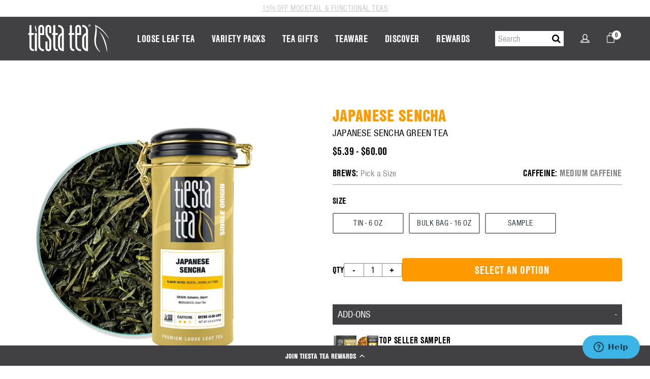

--- FILE ---
content_type: text/html; charset=utf-8
request_url: https://tiestatea.com/products/japanese-sencha
body_size: 58210
content:
<!DOCTYPE html>
<html dir="ltr" lang="en-US">
<head>
  <!-- Global site tag (gtag.js) - Google Ads: 850132447 -->
<script async src="https://www.googletagmanager.com/gtag/js?id=AW-850132447"></script>
<script>
  window.dataLayer = window.dataLayer || [];
  function gtag(){dataLayer.push(arguments);}
  gtag('js', new Date());

  gtag('config', 'AW-850132447');
</script>
<meta name="facebook-domain-verification" content="mcdioou3it11753wc44eb24wfamfle" />
    <script>
    window.wh_metafields = {};
    
    window.wh_discount_value = 1;
    </script>

  


    
    

    <meta http-equiv="X-UA-Compatible" content="IE=edge" />
    <meta http-equiv="content-type" content="text/html; charset=utf-8" />
    <meta name="viewport" content="width=device-width, initial-scale=1.0, maximum-scale=5.0">
     
  	  <link rel="canonical" href="https://tiestatea.com/products/japanese-sencha" /> 
    
    
    
    
    
    <meta property="og:type" content="product" />
    <meta property="og:title" content="Japanese Sencha" />
    <meta property="og:description" content="JAPANESE SENCHA GREEN TEA: Try this particularly fine green tea with a grassy and vegetal taste. Since sencha is grown in full sunlight, it contrasts to matcha and gyokuro which are mainly grown in the shade.JAPAN: Our Japanese Sencha green tea is grown in the Kagoshima prefecture of Japan. The weather conditions there are ideal for growing both tea and fruit. Kagoshima is the 2nd largest tea producing region in Japan and has recently obtained recognition for its growth and processing of high grade green teas." />
    <meta property="og:url" content="/products/japanese-sencha"/>
    <meta property="og:site_name" content="Tiesta Tea" />
    <meta property="product:price:amount" content="5.39" />
    <meta property="product:price:currency" content="" />
    <meta property="og:availability" content="instock" />
    
  
  

    

      


  <script src="https://cdn-widgetsrepository.yotpo.com/v1/loader/zf6YVW7HpRWu4S4W1PaGdeO5Ho1SqUV67psMRuUR" async></script>

    <link rel="shortcut icon" href="//tiestatea.com/cdn/shop/files/favicon.png?v=11351169275987990133" type="image/png" />

    <!-- Document Title
    ============================================= -->
    <title>
    Japanese Sencha &ndash; Tiesta Tea
    </title>

    <!-- Page Description
    ============================================= -->
    <meta name="description" content="JAPANESE SENCHA GREEN TEA: Try this particularly fine green tea with a grassy and vegetal taste. Since sencha is grown in full sunlight, it contrasts to matcha and gyokuro which are mainly grown in the shade.JAPAN: Our Japanese Sencha green tea is grown in the Kagoshima prefecture of Japan. The weather conditions there">

    
    <script src="https://use.typekit.net/vht5ojp.js"></script>
    <script>try{Typekit.load({ async: false });}catch(e){}</script>

    
    <script>
        var cart_total_val = -1;
        var ws_customer = false;
                var oa_customer = false;
        
                
        var cart_total_val = "0.00";
        cart_total_val=cart_total_val.replace(/\,/g,'');
        cart_total_val=Number(cart_total_val);
    </script>


    <!-- Stylesheets
============================================= -->
    

    <link href="//tiestatea.com/cdn/shop/t/190/assets/theme.min.css?v=65591707347443568461741971857" rel="stylesheet" type="text/css" media="all" />

    <link href="//tiestatea.com/cdn/shop/t/190/assets/karol.css?v=174056618337268389001763583991" rel="stylesheet" type="text/css" media="all" />

    <!-- Header Scripts
============================================= -->
    <script src="//ajax.googleapis.com/ajax/libs/jquery/2.2.4/jquery.min.js" type="text/javascript"></script>
    <script src="//cdnjs.cloudflare.com/ajax/libs/modernizr/2.8.3/modernizr.min.js" type="text/javascript"></script>

    <script src="//tiestatea.com/cdn/shop/t/190/assets/lozad.min.js?v=135356962501063472831741971857" type="text/javascript"></script>

  <!-- starapps_scripts_end -->

    <script>
  const boostSDAssetFileURL = "\/\/tiestatea.com\/cdn\/shop\/t\/190\/assets\/boost_sd_assets_file_url.gif?45261";
  window.boostSDAssetFileURL = boostSDAssetFileURL;

  if (window.boostSDAppConfig) {
    window.boostSDAppConfig.generalSettings.custom_js_asset_url = "//tiestatea.com/cdn/shop/t/190/assets/boost-sd-custom.js?v=91595922767059672141741971857";
    window.boostSDAppConfig.generalSettings.custom_css_asset_url = "//tiestatea.com/cdn/shop/t/190/assets/boost-sd-custom.css?v=115633092028174556441741971857";
  }

  
</script>

    <script>window.performance && window.performance.mark && window.performance.mark('shopify.content_for_header.start');</script><meta name="google-site-verification" content="0OPyz2J-bSYUaiIiKAaG23iT20zgH6372Rhh0Cx5M1k">
<meta name="google-site-verification" content="XgQjTFwDMqGCras1xYEZH9L64SB9ReB6Je36myRedMo">
<meta name="facebook-domain-verification" content="faa8gppi7xxwvss1ijgs5hk34b1tln">
<meta name="facebook-domain-verification" content="mcdioou3it11753wc44eb24wfamfle">
<meta id="shopify-digital-wallet" name="shopify-digital-wallet" content="/24624733/digital_wallets/dialog">
<meta name="shopify-checkout-api-token" content="bbd3872aa0c5a8b7b3321250ca6a37cf">
<meta id="in-context-paypal-metadata" data-shop-id="24624733" data-venmo-supported="false" data-environment="production" data-locale="en_US" data-paypal-v4="true" data-currency="USD">
<link rel="alternate" type="application/json+oembed" href="https://tiestatea.com/products/japanese-sencha.oembed">
<script async="async" src="/checkouts/internal/preloads.js?locale=en-US"></script>
<link rel="preconnect" href="https://shop.app" crossorigin="anonymous">
<script async="async" src="https://shop.app/checkouts/internal/preloads.js?locale=en-US&shop_id=24624733" crossorigin="anonymous"></script>
<script id="apple-pay-shop-capabilities" type="application/json">{"shopId":24624733,"countryCode":"US","currencyCode":"USD","merchantCapabilities":["supports3DS"],"merchantId":"gid:\/\/shopify\/Shop\/24624733","merchantName":"Tiesta Tea","requiredBillingContactFields":["postalAddress","email"],"requiredShippingContactFields":["postalAddress","email"],"shippingType":"shipping","supportedNetworks":["visa","masterCard","amex","discover","elo","jcb"],"total":{"type":"pending","label":"Tiesta Tea","amount":"1.00"},"shopifyPaymentsEnabled":true,"supportsSubscriptions":true}</script>
<script id="shopify-features" type="application/json">{"accessToken":"bbd3872aa0c5a8b7b3321250ca6a37cf","betas":["rich-media-storefront-analytics"],"domain":"tiestatea.com","predictiveSearch":true,"shopId":24624733,"locale":"en"}</script>
<script>var Shopify = Shopify || {};
Shopify.shop = "tiesta-tea-1.myshopify.com";
Shopify.locale = "en";
Shopify.currency = {"active":"USD","rate":"1.0"};
Shopify.country = "US";
Shopify.theme = {"name":"ReCharge_Yotpo Reviews_Web Updates 5\/8","id":148705444077,"schema_name":null,"schema_version":null,"theme_store_id":null,"role":"main"};
Shopify.theme.handle = "null";
Shopify.theme.style = {"id":null,"handle":null};
Shopify.cdnHost = "tiestatea.com/cdn";
Shopify.routes = Shopify.routes || {};
Shopify.routes.root = "/";</script>
<script type="module">!function(o){(o.Shopify=o.Shopify||{}).modules=!0}(window);</script>
<script>!function(o){function n(){var o=[];function n(){o.push(Array.prototype.slice.apply(arguments))}return n.q=o,n}var t=o.Shopify=o.Shopify||{};t.loadFeatures=n(),t.autoloadFeatures=n()}(window);</script>
<script>
  window.ShopifyPay = window.ShopifyPay || {};
  window.ShopifyPay.apiHost = "shop.app\/pay";
  window.ShopifyPay.redirectState = null;
</script>
<script id="shop-js-analytics" type="application/json">{"pageType":"product"}</script>
<script defer="defer" async type="module" src="//tiestatea.com/cdn/shopifycloud/shop-js/modules/v2/client.init-shop-cart-sync_IZsNAliE.en.esm.js"></script>
<script defer="defer" async type="module" src="//tiestatea.com/cdn/shopifycloud/shop-js/modules/v2/chunk.common_0OUaOowp.esm.js"></script>
<script type="module">
  await import("//tiestatea.com/cdn/shopifycloud/shop-js/modules/v2/client.init-shop-cart-sync_IZsNAliE.en.esm.js");
await import("//tiestatea.com/cdn/shopifycloud/shop-js/modules/v2/chunk.common_0OUaOowp.esm.js");

  window.Shopify.SignInWithShop?.initShopCartSync?.({"fedCMEnabled":true,"windoidEnabled":true});

</script>
<script>
  window.Shopify = window.Shopify || {};
  if (!window.Shopify.featureAssets) window.Shopify.featureAssets = {};
  window.Shopify.featureAssets['shop-js'] = {"shop-cart-sync":["modules/v2/client.shop-cart-sync_DLOhI_0X.en.esm.js","modules/v2/chunk.common_0OUaOowp.esm.js"],"init-fed-cm":["modules/v2/client.init-fed-cm_C6YtU0w6.en.esm.js","modules/v2/chunk.common_0OUaOowp.esm.js"],"shop-button":["modules/v2/client.shop-button_BCMx7GTG.en.esm.js","modules/v2/chunk.common_0OUaOowp.esm.js"],"shop-cash-offers":["modules/v2/client.shop-cash-offers_BT26qb5j.en.esm.js","modules/v2/chunk.common_0OUaOowp.esm.js","modules/v2/chunk.modal_CGo_dVj3.esm.js"],"init-windoid":["modules/v2/client.init-windoid_B9PkRMql.en.esm.js","modules/v2/chunk.common_0OUaOowp.esm.js"],"init-shop-email-lookup-coordinator":["modules/v2/client.init-shop-email-lookup-coordinator_DZkqjsbU.en.esm.js","modules/v2/chunk.common_0OUaOowp.esm.js"],"shop-toast-manager":["modules/v2/client.shop-toast-manager_Di2EnuM7.en.esm.js","modules/v2/chunk.common_0OUaOowp.esm.js"],"shop-login-button":["modules/v2/client.shop-login-button_BtqW_SIO.en.esm.js","modules/v2/chunk.common_0OUaOowp.esm.js","modules/v2/chunk.modal_CGo_dVj3.esm.js"],"avatar":["modules/v2/client.avatar_BTnouDA3.en.esm.js"],"pay-button":["modules/v2/client.pay-button_CWa-C9R1.en.esm.js","modules/v2/chunk.common_0OUaOowp.esm.js"],"init-shop-cart-sync":["modules/v2/client.init-shop-cart-sync_IZsNAliE.en.esm.js","modules/v2/chunk.common_0OUaOowp.esm.js"],"init-customer-accounts":["modules/v2/client.init-customer-accounts_DenGwJTU.en.esm.js","modules/v2/client.shop-login-button_BtqW_SIO.en.esm.js","modules/v2/chunk.common_0OUaOowp.esm.js","modules/v2/chunk.modal_CGo_dVj3.esm.js"],"init-shop-for-new-customer-accounts":["modules/v2/client.init-shop-for-new-customer-accounts_JdHXxpS9.en.esm.js","modules/v2/client.shop-login-button_BtqW_SIO.en.esm.js","modules/v2/chunk.common_0OUaOowp.esm.js","modules/v2/chunk.modal_CGo_dVj3.esm.js"],"init-customer-accounts-sign-up":["modules/v2/client.init-customer-accounts-sign-up_D6__K_p8.en.esm.js","modules/v2/client.shop-login-button_BtqW_SIO.en.esm.js","modules/v2/chunk.common_0OUaOowp.esm.js","modules/v2/chunk.modal_CGo_dVj3.esm.js"],"checkout-modal":["modules/v2/client.checkout-modal_C_ZQDY6s.en.esm.js","modules/v2/chunk.common_0OUaOowp.esm.js","modules/v2/chunk.modal_CGo_dVj3.esm.js"],"shop-follow-button":["modules/v2/client.shop-follow-button_XetIsj8l.en.esm.js","modules/v2/chunk.common_0OUaOowp.esm.js","modules/v2/chunk.modal_CGo_dVj3.esm.js"],"lead-capture":["modules/v2/client.lead-capture_DvA72MRN.en.esm.js","modules/v2/chunk.common_0OUaOowp.esm.js","modules/v2/chunk.modal_CGo_dVj3.esm.js"],"shop-login":["modules/v2/client.shop-login_ClXNxyh6.en.esm.js","modules/v2/chunk.common_0OUaOowp.esm.js","modules/v2/chunk.modal_CGo_dVj3.esm.js"],"payment-terms":["modules/v2/client.payment-terms_CNlwjfZz.en.esm.js","modules/v2/chunk.common_0OUaOowp.esm.js","modules/v2/chunk.modal_CGo_dVj3.esm.js"]};
</script>
<script>(function() {
  var isLoaded = false;
  function asyncLoad() {
    if (isLoaded) return;
    isLoaded = true;
    var urls = ["https:\/\/rio.pwztag.com\/rio.js?shop=tiesta-tea-1.myshopify.com","https:\/\/schemaplusfiles.s3.amazonaws.com\/loader.min.js?shop=tiesta-tea-1.myshopify.com","https:\/\/static.rechargecdn.com\/assets\/js\/widget.min.js?shop=tiesta-tea-1.myshopify.com","https:\/\/cdn.nfcube.com\/instafeed-34930ff24797f968b3b4b748825beaef.js?shop=tiesta-tea-1.myshopify.com","https:\/\/cdn-widgetsrepository.yotpo.com\/v1\/loader\/zf6YVW7HpRWu4S4W1PaGdeO5Ho1SqUV67psMRuUR?shop=tiesta-tea-1.myshopify.com"];
    for (var i = 0; i < urls.length; i++) {
      var s = document.createElement('script');
      s.type = 'text/javascript';
      s.async = true;
      s.src = urls[i];
      var x = document.getElementsByTagName('script')[0];
      x.parentNode.insertBefore(s, x);
    }
  };
  if(window.attachEvent) {
    window.attachEvent('onload', asyncLoad);
  } else {
    window.addEventListener('load', asyncLoad, false);
  }
})();</script>
<script id="__st">var __st={"a":24624733,"offset":-21600,"reqid":"4b7d6561-23b5-4939-be88-6d6d359a84d7-1768453763","pageurl":"tiestatea.com\/products\/japanese-sencha","u":"39f108a5e546","p":"product","rtyp":"product","rid":7021875921085};</script>
<script>window.ShopifyPaypalV4VisibilityTracking = true;</script>
<script id="captcha-bootstrap">!function(){'use strict';const t='contact',e='account',n='new_comment',o=[[t,t],['blogs',n],['comments',n],[t,'customer']],c=[[e,'customer_login'],[e,'guest_login'],[e,'recover_customer_password'],[e,'create_customer']],r=t=>t.map((([t,e])=>`form[action*='/${t}']:not([data-nocaptcha='true']) input[name='form_type'][value='${e}']`)).join(','),a=t=>()=>t?[...document.querySelectorAll(t)].map((t=>t.form)):[];function s(){const t=[...o],e=r(t);return a(e)}const i='password',u='form_key',d=['recaptcha-v3-token','g-recaptcha-response','h-captcha-response',i],f=()=>{try{return window.sessionStorage}catch{return}},m='__shopify_v',_=t=>t.elements[u];function p(t,e,n=!1){try{const o=window.sessionStorage,c=JSON.parse(o.getItem(e)),{data:r}=function(t){const{data:e,action:n}=t;return t[m]||n?{data:e,action:n}:{data:t,action:n}}(c);for(const[e,n]of Object.entries(r))t.elements[e]&&(t.elements[e].value=n);n&&o.removeItem(e)}catch(o){console.error('form repopulation failed',{error:o})}}const l='form_type',E='cptcha';function T(t){t.dataset[E]=!0}const w=window,h=w.document,L='Shopify',v='ce_forms',y='captcha';let A=!1;((t,e)=>{const n=(g='f06e6c50-85a8-45c8-87d0-21a2b65856fe',I='https://cdn.shopify.com/shopifycloud/storefront-forms-hcaptcha/ce_storefront_forms_captcha_hcaptcha.v1.5.2.iife.js',D={infoText:'Protected by hCaptcha',privacyText:'Privacy',termsText:'Terms'},(t,e,n)=>{const o=w[L][v],c=o.bindForm;if(c)return c(t,g,e,D).then(n);var r;o.q.push([[t,g,e,D],n]),r=I,A||(h.body.append(Object.assign(h.createElement('script'),{id:'captcha-provider',async:!0,src:r})),A=!0)});var g,I,D;w[L]=w[L]||{},w[L][v]=w[L][v]||{},w[L][v].q=[],w[L][y]=w[L][y]||{},w[L][y].protect=function(t,e){n(t,void 0,e),T(t)},Object.freeze(w[L][y]),function(t,e,n,w,h,L){const[v,y,A,g]=function(t,e,n){const i=e?o:[],u=t?c:[],d=[...i,...u],f=r(d),m=r(i),_=r(d.filter((([t,e])=>n.includes(e))));return[a(f),a(m),a(_),s()]}(w,h,L),I=t=>{const e=t.target;return e instanceof HTMLFormElement?e:e&&e.form},D=t=>v().includes(t);t.addEventListener('submit',(t=>{const e=I(t);if(!e)return;const n=D(e)&&!e.dataset.hcaptchaBound&&!e.dataset.recaptchaBound,o=_(e),c=g().includes(e)&&(!o||!o.value);(n||c)&&t.preventDefault(),c&&!n&&(function(t){try{if(!f())return;!function(t){const e=f();if(!e)return;const n=_(t);if(!n)return;const o=n.value;o&&e.removeItem(o)}(t);const e=Array.from(Array(32),(()=>Math.random().toString(36)[2])).join('');!function(t,e){_(t)||t.append(Object.assign(document.createElement('input'),{type:'hidden',name:u})),t.elements[u].value=e}(t,e),function(t,e){const n=f();if(!n)return;const o=[...t.querySelectorAll(`input[type='${i}']`)].map((({name:t})=>t)),c=[...d,...o],r={};for(const[a,s]of new FormData(t).entries())c.includes(a)||(r[a]=s);n.setItem(e,JSON.stringify({[m]:1,action:t.action,data:r}))}(t,e)}catch(e){console.error('failed to persist form',e)}}(e),e.submit())}));const S=(t,e)=>{t&&!t.dataset[E]&&(n(t,e.some((e=>e===t))),T(t))};for(const o of['focusin','change'])t.addEventListener(o,(t=>{const e=I(t);D(e)&&S(e,y())}));const B=e.get('form_key'),M=e.get(l),P=B&&M;t.addEventListener('DOMContentLoaded',(()=>{const t=y();if(P)for(const e of t)e.elements[l].value===M&&p(e,B);[...new Set([...A(),...v().filter((t=>'true'===t.dataset.shopifyCaptcha))])].forEach((e=>S(e,t)))}))}(h,new URLSearchParams(w.location.search),n,t,e,['guest_login'])})(!0,!0)}();</script>
<script integrity="sha256-4kQ18oKyAcykRKYeNunJcIwy7WH5gtpwJnB7kiuLZ1E=" data-source-attribution="shopify.loadfeatures" defer="defer" src="//tiestatea.com/cdn/shopifycloud/storefront/assets/storefront/load_feature-a0a9edcb.js" crossorigin="anonymous"></script>
<script crossorigin="anonymous" defer="defer" src="//tiestatea.com/cdn/shopifycloud/storefront/assets/shopify_pay/storefront-65b4c6d7.js?v=20250812"></script>
<script data-source-attribution="shopify.dynamic_checkout.dynamic.init">var Shopify=Shopify||{};Shopify.PaymentButton=Shopify.PaymentButton||{isStorefrontPortableWallets:!0,init:function(){window.Shopify.PaymentButton.init=function(){};var t=document.createElement("script");t.src="https://tiestatea.com/cdn/shopifycloud/portable-wallets/latest/portable-wallets.en.js",t.type="module",document.head.appendChild(t)}};
</script>
<script data-source-attribution="shopify.dynamic_checkout.buyer_consent">
  function portableWalletsHideBuyerConsent(e){var t=document.getElementById("shopify-buyer-consent"),n=document.getElementById("shopify-subscription-policy-button");t&&n&&(t.classList.add("hidden"),t.setAttribute("aria-hidden","true"),n.removeEventListener("click",e))}function portableWalletsShowBuyerConsent(e){var t=document.getElementById("shopify-buyer-consent"),n=document.getElementById("shopify-subscription-policy-button");t&&n&&(t.classList.remove("hidden"),t.removeAttribute("aria-hidden"),n.addEventListener("click",e))}window.Shopify?.PaymentButton&&(window.Shopify.PaymentButton.hideBuyerConsent=portableWalletsHideBuyerConsent,window.Shopify.PaymentButton.showBuyerConsent=portableWalletsShowBuyerConsent);
</script>
<script data-source-attribution="shopify.dynamic_checkout.cart.bootstrap">document.addEventListener("DOMContentLoaded",(function(){function t(){return document.querySelector("shopify-accelerated-checkout-cart, shopify-accelerated-checkout")}if(t())Shopify.PaymentButton.init();else{new MutationObserver((function(e,n){t()&&(Shopify.PaymentButton.init(),n.disconnect())})).observe(document.body,{childList:!0,subtree:!0})}}));
</script>
<link id="shopify-accelerated-checkout-styles" rel="stylesheet" media="screen" href="https://tiestatea.com/cdn/shopifycloud/portable-wallets/latest/accelerated-checkout-backwards-compat.css" crossorigin="anonymous">
<style id="shopify-accelerated-checkout-cart">
        #shopify-buyer-consent {
  margin-top: 1em;
  display: inline-block;
  width: 100%;
}

#shopify-buyer-consent.hidden {
  display: none;
}

#shopify-subscription-policy-button {
  background: none;
  border: none;
  padding: 0;
  text-decoration: underline;
  font-size: inherit;
  cursor: pointer;
}

#shopify-subscription-policy-button::before {
  box-shadow: none;
}

      </style>

<script>window.performance && window.performance.mark && window.performance.mark('shopify.content_for_header.end');</script>


    <!-- Customer Area
============================================= -->
    

  

    <!-- Social Tags:
Facebook OpenGraph, Twitter, Pinterest, etc.
============================================= -->
    


  <meta property="og:type" content="product">
  <meta property="og:title" content="Japanese Sencha">
  
  <meta property="og:image" content="http://tiestatea.com/cdn/shop/products/JS_SO_JarMask_grande.jpg?v=1634066230">
  <meta property="og:image:secure_url" content="https://tiestatea.com/cdn/shop/products/JS_SO_JarMask_grande.jpg?v=1634066230">
  
  <meta property="og:image" content="http://tiestatea.com/cdn/shop/files/29128_01_JS_TIN_TT.COM_grande.jpg?v=1712602363">
  <meta property="og:image:secure_url" content="https://tiestatea.com/cdn/shop/files/29128_01_JS_TIN_TT.COM_grande.jpg?v=1712602363">
  
  <meta property="og:image" content="http://tiestatea.com/cdn/shop/files/29128_02_JS_TIN_TT.COM_HERO_grande.jpg?v=1712602366">
  <meta property="og:image:secure_url" content="https://tiestatea.com/cdn/shop/files/29128_02_JS_TIN_TT.COM_HERO_grande.jpg?v=1712602366">
  
  <meta property="og:price:amount" content="5.39">
  <meta property="og:price:currency" content="USD">


  <meta property="og:description" content="JAPANESE SENCHA GREEN TEA: Try this particularly fine green tea with a grassy and vegetal taste. Since sencha is grown in full sunlight, it contrasts to matcha and gyokuro which are mainly grown in the shade.JAPAN: Our Japanese Sencha green tea is grown in the Kagoshima prefecture of Japan. The weather conditions there">

  <meta property="og:url" content="https://tiestatea.com/products/japanese-sencha">
  <meta property="og:site_name" content="Tiesta Tea">






  <meta name="twitter:site" content="tiestatea">

<meta name="twitter:card" content="summary">

  <meta name="twitter:title" content="Japanese Sencha">
  <meta name="twitter:description" content="JAPANESE SENCHA GREEN TEA: Try this particularly fine green tea with a grassy and vegetal taste. Since sencha is grown in full sunlight, it contrasts to matcha and gyokuro which are mainly grown in the shade.JAPAN: Our Japanese Sencha green tea is grown in the Kagoshima prefecture of Japan. The weather conditions there are ideal for growing both tea and fruit. Kagoshima is the 2nd largest tea producing region in Japan and has recently obtained recognition for its growth and processing of high grade green teas.">
  <meta name="twitter:image" content="https://tiestatea.com/cdn/shop/products/JS_SO_JarMask_medium.jpg?v=1634066230">
  <meta name="twitter:image:width" content="240">
  <meta name="twitter:image:height" content="240">



    

    <style type="text/css">
      .wh-hidden{display: none;}
      .wh-cart-total, .wh-discount-info, .wh-extra-note {color: #000000;background-color: #FFFF4D;padding: 0px;}
      .wh-cart-total {font-weight: bold;display: inline-block;  margin-top: 5px;font-size: 22px;}
      .additional-notes{text-align:right;background-color: #FFFF4D;}
    </style>


  <script src="//tiestatea.com/cdn/shop/t/190/assets/conv-cust-js.js?v=112255033015490795681741971857" type="text/javascript"></script> 

  
  <!--begin-boost-pfs-filter-css-->
  <link rel="preload stylesheet" href="//tiestatea.com/cdn/shop/t/190/assets/boost-pfs-instant-search.css?v=87605810046629601961741971857" as="style"><link href="//tiestatea.com/cdn/shop/t/190/assets/boost-pfs-custom.css?v=46787794310470757131741971857" rel="stylesheet" type="text/css" media="all" />
<style data-id="boost-pfs-style" type="text/css">
    .boost-pfs-filter-option-title-text {}

   .boost-pfs-filter-tree-v .boost-pfs-filter-option-title-text:before {}
    .boost-pfs-filter-tree-v .boost-pfs-filter-option.boost-pfs-filter-option-collapsed .boost-pfs-filter-option-title-text:before {}
    .boost-pfs-filter-tree-h .boost-pfs-filter-option-title-heading:before {}

    .boost-pfs-filter-refine-by .boost-pfs-filter-option-title h3 {}

    .boost-pfs-filter-option-content .boost-pfs-filter-option-item-list .boost-pfs-filter-option-item button,
    .boost-pfs-filter-option-content .boost-pfs-filter-option-item-list .boost-pfs-filter-option-item .boost-pfs-filter-button,
    .boost-pfs-filter-option-range-amount input,
    .boost-pfs-filter-tree-v .boost-pfs-filter-refine-by .boost-pfs-filter-refine-by-items .refine-by-item,
    .boost-pfs-filter-refine-by-wrapper-v .boost-pfs-filter-refine-by .boost-pfs-filter-refine-by-items .refine-by-item,
    .boost-pfs-filter-refine-by .boost-pfs-filter-option-title,
    .boost-pfs-filter-refine-by .boost-pfs-filter-refine-by-items .refine-by-item>a,
    .boost-pfs-filter-refine-by>span,
    .boost-pfs-filter-clear,
    .boost-pfs-filter-clear-all{}
    .boost-pfs-filter-tree-h .boost-pfs-filter-pc .boost-pfs-filter-refine-by-items .refine-by-item .boost-pfs-filter-clear .refine-by-type, 
    .boost-pfs-filter-refine-by-wrapper-h .boost-pfs-filter-pc .boost-pfs-filter-refine-by-items .refine-by-item .boost-pfs-filter-clear .refine-by-type {}

    .boost-pfs-filter-option-multi-level-collections .boost-pfs-filter-option-multi-level-list .boost-pfs-filter-option-item .boost-pfs-filter-button-arrow .boost-pfs-arrow:before,
    .boost-pfs-filter-option-multi-level-tag .boost-pfs-filter-option-multi-level-list .boost-pfs-filter-option-item .boost-pfs-filter-button-arrow .boost-pfs-arrow:before {}

    .boost-pfs-filter-refine-by-wrapper-v .boost-pfs-filter-refine-by .boost-pfs-filter-refine-by-items .refine-by-item .boost-pfs-filter-clear:after, 
    .boost-pfs-filter-refine-by-wrapper-v .boost-pfs-filter-refine-by .boost-pfs-filter-refine-by-items .refine-by-item .boost-pfs-filter-clear:before, 
    .boost-pfs-filter-tree-v .boost-pfs-filter-refine-by .boost-pfs-filter-refine-by-items .refine-by-item .boost-pfs-filter-clear:after, 
    .boost-pfs-filter-tree-v .boost-pfs-filter-refine-by .boost-pfs-filter-refine-by-items .refine-by-item .boost-pfs-filter-clear:before,
    .boost-pfs-filter-refine-by-wrapper-h .boost-pfs-filter-pc .boost-pfs-filter-refine-by-items .refine-by-item .boost-pfs-filter-clear:after, 
    .boost-pfs-filter-refine-by-wrapper-h .boost-pfs-filter-pc .boost-pfs-filter-refine-by-items .refine-by-item .boost-pfs-filter-clear:before, 
    .boost-pfs-filter-tree-h .boost-pfs-filter-pc .boost-pfs-filter-refine-by-items .refine-by-item .boost-pfs-filter-clear:after, 
    .boost-pfs-filter-tree-h .boost-pfs-filter-pc .boost-pfs-filter-refine-by-items .refine-by-item .boost-pfs-filter-clear:before {}
    .boost-pfs-filter-option-range-slider .noUi-value-horizontal {}

    .boost-pfs-filter-tree-mobile-button button,
    .boost-pfs-filter-top-sorting-mobile button {}
    .boost-pfs-filter-top-sorting-mobile button>span:after {}
  </style>
  <!--end-boost-pfs-filter-css-->
  

   <script>
function checkIfHeaderIsReady()
  {
 
    let found = false;
    let attempts = 0;
    const maxAttempts = 15;
    const intervalTime = 500;
    const interval = setInterval(() =>
    {  
      
      const headerEle = document.querySelector('body #app header');
      const pageWrapper = document.querySelector('body #app #page-content-wrapper');
      if (headerEle)
      {
        const margins = [0, 100,500, 1000];
        margins.forEach(delay => {
            setTimeout(() => {
              wcSetPageWrapperMarging(headerEle, pageWrapper);
            }, delay);
          });
      }
      if (pageWrapper)
      {
        setTimeout(() =>
        {
          pageWrapper.style.visibility = 'visible';          
        }, 200);
      }
      if (headerEle && pageWrapper)
      {
        if (!found)
        {
          found = true;
          clearInterval(interval);                    
        }
      }
      if (attempts >= maxAttempts)
      {
        clearInterval(interval);
      }
      attempts++;
    }, intervalTime);
  
    function wcSetPageWrapperMarging(headerEle, pageWrapper)
    {
      const headerHeight = $(headerEle).height();
      if (pageWrapper && headerHeight > 0)
      {
        pageWrapper.style.marginTop = `${headerHeight}px`;
      }
    }
  }
  checkIfHeaderIsReady();
  </script>
<!-- BEGIN app block: shopify://apps/starapps-variant-image/blocks/starapps-via-embed/2a01d106-3d10-48e8-ba53-5cb971217ac4 -->





    
      
      
      
      
        <script src="https://cdn.starapps.studio/apps/via/tiesta-tea-1/script-1754302892.js" async crossorigin="anonymous" data-theme-script="MyCustomTheme"></script>
      
    

    

    
    
      <script src="https://cdn.shopify.com/extensions/019b8ded-e117-7ce2-a469-ec8f78d5408d/variant-image-automator-33/assets/store-front-error-tracking.js" via-js-type="error-tracking" defer></script>
    
    <script via-metafields>window.viaData = {
        limitOnProduct: null,
        viaStatus: null
      }
    </script>
<!-- END app block --><!-- BEGIN app block: shopify://apps/yotpo-product-reviews/blocks/settings/eb7dfd7d-db44-4334-bc49-c893b51b36cf -->


<script type="text/javascript">
  (function e(){var e=document.createElement("script");
  e.type="text/javascript",e.async=true,
  e.src="//staticw2.yotpo.com//widget.js?lang=en";
  var t=document.getElementsByTagName("script")[0];
  t.parentNode.insertBefore(e,t)})();
</script>



  
<!-- END app block --><!-- BEGIN app block: shopify://apps/klaviyo-email-marketing-sms/blocks/klaviyo-onsite-embed/2632fe16-c075-4321-a88b-50b567f42507 -->












  <script async src="https://static.klaviyo.com/onsite/js/Qrsnqt/klaviyo.js?company_id=Qrsnqt"></script>
  <script>!function(){if(!window.klaviyo){window._klOnsite=window._klOnsite||[];try{window.klaviyo=new Proxy({},{get:function(n,i){return"push"===i?function(){var n;(n=window._klOnsite).push.apply(n,arguments)}:function(){for(var n=arguments.length,o=new Array(n),w=0;w<n;w++)o[w]=arguments[w];var t="function"==typeof o[o.length-1]?o.pop():void 0,e=new Promise((function(n){window._klOnsite.push([i].concat(o,[function(i){t&&t(i),n(i)}]))}));return e}}})}catch(n){window.klaviyo=window.klaviyo||[],window.klaviyo.push=function(){var n;(n=window._klOnsite).push.apply(n,arguments)}}}}();</script>

  
    <script id="viewed_product">
      if (item == null) {
        var _learnq = _learnq || [];

        var MetafieldReviews = null
        var MetafieldYotpoRating = null
        var MetafieldYotpoCount = null
        var MetafieldLooxRating = null
        var MetafieldLooxCount = null
        var okendoProduct = null
        var okendoProductReviewCount = null
        var okendoProductReviewAverageValue = null
        try {
          // The following fields are used for Customer Hub recently viewed in order to add reviews.
          // This information is not part of __kla_viewed. Instead, it is part of __kla_viewed_reviewed_items
          MetafieldReviews = {"rating":{"scale_min":"1.0","scale_max":"5.0","value":"4.5"},"rating_count":11};
          MetafieldYotpoRating = "4.5"
          MetafieldYotpoCount = "11"
          MetafieldLooxRating = null
          MetafieldLooxCount = null

          okendoProduct = null
          // If the okendo metafield is not legacy, it will error, which then requires the new json formatted data
          if (okendoProduct && 'error' in okendoProduct) {
            okendoProduct = null
          }
          okendoProductReviewCount = okendoProduct ? okendoProduct.reviewCount : null
          okendoProductReviewAverageValue = okendoProduct ? okendoProduct.reviewAverageValue : null
        } catch (error) {
          console.error('Error in Klaviyo onsite reviews tracking:', error);
        }

        var item = {
          Name: "Japanese Sencha",
          ProductID: 7021875921085,
          Categories: ["All","ALL (Without Wholesale)","Boost All","EVERYDAY FUNCTIONAL TEAS \u0026 TEAWARE","Loose Leaf Green Tea","PREMIUM LOOSE LEAF TEA PRODUCTS","Single Origin Teas","Slenderizer"],
          ImageURL: "https://tiestatea.com/cdn/shop/products/JS_SO_JarMask_grande.jpg?v=1634066230",
          URL: "https://tiestatea.com/products/japanese-sencha",
          Brand: "Tiesta Tea",
          Price: "$5.39",
          Value: "5.39",
          CompareAtPrice: "$0.00"
        };
        _learnq.push(['track', 'Viewed Product', item]);
        _learnq.push(['trackViewedItem', {
          Title: item.Name,
          ItemId: item.ProductID,
          Categories: item.Categories,
          ImageUrl: item.ImageURL,
          Url: item.URL,
          Metadata: {
            Brand: item.Brand,
            Price: item.Price,
            Value: item.Value,
            CompareAtPrice: item.CompareAtPrice
          },
          metafields:{
            reviews: MetafieldReviews,
            yotpo:{
              rating: MetafieldYotpoRating,
              count: MetafieldYotpoCount,
            },
            loox:{
              rating: MetafieldLooxRating,
              count: MetafieldLooxCount,
            },
            okendo: {
              rating: okendoProductReviewAverageValue,
              count: okendoProductReviewCount,
            }
          }
        }]);
      }
    </script>
  




  <script>
    window.klaviyoReviewsProductDesignMode = false
  </script>







<!-- END app block --><!-- BEGIN app block: shopify://apps/yotpo-loyalty-rewards/blocks/loader-app-embed-block/2f9660df-5018-4e02-9868-ee1fb88d6ccd -->
    <script src="https://cdn-widgetsrepository.yotpo.com/v1/loader/Kr_x-KadoUxNeIr0JfFsXg" async></script>




<!-- END app block --><link href="https://monorail-edge.shopifysvc.com" rel="dns-prefetch">
<script>(function(){if ("sendBeacon" in navigator && "performance" in window) {try {var session_token_from_headers = performance.getEntriesByType('navigation')[0].serverTiming.find(x => x.name == '_s').description;} catch {var session_token_from_headers = undefined;}var session_cookie_matches = document.cookie.match(/_shopify_s=([^;]*)/);var session_token_from_cookie = session_cookie_matches && session_cookie_matches.length === 2 ? session_cookie_matches[1] : "";var session_token = session_token_from_headers || session_token_from_cookie || "";function handle_abandonment_event(e) {var entries = performance.getEntries().filter(function(entry) {return /monorail-edge.shopifysvc.com/.test(entry.name);});if (!window.abandonment_tracked && entries.length === 0) {window.abandonment_tracked = true;var currentMs = Date.now();var navigation_start = performance.timing.navigationStart;var payload = {shop_id: 24624733,url: window.location.href,navigation_start,duration: currentMs - navigation_start,session_token,page_type: "product"};window.navigator.sendBeacon("https://monorail-edge.shopifysvc.com/v1/produce", JSON.stringify({schema_id: "online_store_buyer_site_abandonment/1.1",payload: payload,metadata: {event_created_at_ms: currentMs,event_sent_at_ms: currentMs}}));}}window.addEventListener('pagehide', handle_abandonment_event);}}());</script>
<script id="web-pixels-manager-setup">(function e(e,d,r,n,o){if(void 0===o&&(o={}),!Boolean(null===(a=null===(i=window.Shopify)||void 0===i?void 0:i.analytics)||void 0===a?void 0:a.replayQueue)){var i,a;window.Shopify=window.Shopify||{};var t=window.Shopify;t.analytics=t.analytics||{};var s=t.analytics;s.replayQueue=[],s.publish=function(e,d,r){return s.replayQueue.push([e,d,r]),!0};try{self.performance.mark("wpm:start")}catch(e){}var l=function(){var e={modern:/Edge?\/(1{2}[4-9]|1[2-9]\d|[2-9]\d{2}|\d{4,})\.\d+(\.\d+|)|Firefox\/(1{2}[4-9]|1[2-9]\d|[2-9]\d{2}|\d{4,})\.\d+(\.\d+|)|Chrom(ium|e)\/(9{2}|\d{3,})\.\d+(\.\d+|)|(Maci|X1{2}).+ Version\/(15\.\d+|(1[6-9]|[2-9]\d|\d{3,})\.\d+)([,.]\d+|)( \(\w+\)|)( Mobile\/\w+|) Safari\/|Chrome.+OPR\/(9{2}|\d{3,})\.\d+\.\d+|(CPU[ +]OS|iPhone[ +]OS|CPU[ +]iPhone|CPU IPhone OS|CPU iPad OS)[ +]+(15[._]\d+|(1[6-9]|[2-9]\d|\d{3,})[._]\d+)([._]\d+|)|Android:?[ /-](13[3-9]|1[4-9]\d|[2-9]\d{2}|\d{4,})(\.\d+|)(\.\d+|)|Android.+Firefox\/(13[5-9]|1[4-9]\d|[2-9]\d{2}|\d{4,})\.\d+(\.\d+|)|Android.+Chrom(ium|e)\/(13[3-9]|1[4-9]\d|[2-9]\d{2}|\d{4,})\.\d+(\.\d+|)|SamsungBrowser\/([2-9]\d|\d{3,})\.\d+/,legacy:/Edge?\/(1[6-9]|[2-9]\d|\d{3,})\.\d+(\.\d+|)|Firefox\/(5[4-9]|[6-9]\d|\d{3,})\.\d+(\.\d+|)|Chrom(ium|e)\/(5[1-9]|[6-9]\d|\d{3,})\.\d+(\.\d+|)([\d.]+$|.*Safari\/(?![\d.]+ Edge\/[\d.]+$))|(Maci|X1{2}).+ Version\/(10\.\d+|(1[1-9]|[2-9]\d|\d{3,})\.\d+)([,.]\d+|)( \(\w+\)|)( Mobile\/\w+|) Safari\/|Chrome.+OPR\/(3[89]|[4-9]\d|\d{3,})\.\d+\.\d+|(CPU[ +]OS|iPhone[ +]OS|CPU[ +]iPhone|CPU IPhone OS|CPU iPad OS)[ +]+(10[._]\d+|(1[1-9]|[2-9]\d|\d{3,})[._]\d+)([._]\d+|)|Android:?[ /-](13[3-9]|1[4-9]\d|[2-9]\d{2}|\d{4,})(\.\d+|)(\.\d+|)|Mobile Safari.+OPR\/([89]\d|\d{3,})\.\d+\.\d+|Android.+Firefox\/(13[5-9]|1[4-9]\d|[2-9]\d{2}|\d{4,})\.\d+(\.\d+|)|Android.+Chrom(ium|e)\/(13[3-9]|1[4-9]\d|[2-9]\d{2}|\d{4,})\.\d+(\.\d+|)|Android.+(UC? ?Browser|UCWEB|U3)[ /]?(15\.([5-9]|\d{2,})|(1[6-9]|[2-9]\d|\d{3,})\.\d+)\.\d+|SamsungBrowser\/(5\.\d+|([6-9]|\d{2,})\.\d+)|Android.+MQ{2}Browser\/(14(\.(9|\d{2,})|)|(1[5-9]|[2-9]\d|\d{3,})(\.\d+|))(\.\d+|)|K[Aa][Ii]OS\/(3\.\d+|([4-9]|\d{2,})\.\d+)(\.\d+|)/},d=e.modern,r=e.legacy,n=navigator.userAgent;return n.match(d)?"modern":n.match(r)?"legacy":"unknown"}(),u="modern"===l?"modern":"legacy",c=(null!=n?n:{modern:"",legacy:""})[u],f=function(e){return[e.baseUrl,"/wpm","/b",e.hashVersion,"modern"===e.buildTarget?"m":"l",".js"].join("")}({baseUrl:d,hashVersion:r,buildTarget:u}),m=function(e){var d=e.version,r=e.bundleTarget,n=e.surface,o=e.pageUrl,i=e.monorailEndpoint;return{emit:function(e){var a=e.status,t=e.errorMsg,s=(new Date).getTime(),l=JSON.stringify({metadata:{event_sent_at_ms:s},events:[{schema_id:"web_pixels_manager_load/3.1",payload:{version:d,bundle_target:r,page_url:o,status:a,surface:n,error_msg:t},metadata:{event_created_at_ms:s}}]});if(!i)return console&&console.warn&&console.warn("[Web Pixels Manager] No Monorail endpoint provided, skipping logging."),!1;try{return self.navigator.sendBeacon.bind(self.navigator)(i,l)}catch(e){}var u=new XMLHttpRequest;try{return u.open("POST",i,!0),u.setRequestHeader("Content-Type","text/plain"),u.send(l),!0}catch(e){return console&&console.warn&&console.warn("[Web Pixels Manager] Got an unhandled error while logging to Monorail."),!1}}}}({version:r,bundleTarget:l,surface:e.surface,pageUrl:self.location.href,monorailEndpoint:e.monorailEndpoint});try{o.browserTarget=l,function(e){var d=e.src,r=e.async,n=void 0===r||r,o=e.onload,i=e.onerror,a=e.sri,t=e.scriptDataAttributes,s=void 0===t?{}:t,l=document.createElement("script"),u=document.querySelector("head"),c=document.querySelector("body");if(l.async=n,l.src=d,a&&(l.integrity=a,l.crossOrigin="anonymous"),s)for(var f in s)if(Object.prototype.hasOwnProperty.call(s,f))try{l.dataset[f]=s[f]}catch(e){}if(o&&l.addEventListener("load",o),i&&l.addEventListener("error",i),u)u.appendChild(l);else{if(!c)throw new Error("Did not find a head or body element to append the script");c.appendChild(l)}}({src:f,async:!0,onload:function(){if(!function(){var e,d;return Boolean(null===(d=null===(e=window.Shopify)||void 0===e?void 0:e.analytics)||void 0===d?void 0:d.initialized)}()){var d=window.webPixelsManager.init(e)||void 0;if(d){var r=window.Shopify.analytics;r.replayQueue.forEach((function(e){var r=e[0],n=e[1],o=e[2];d.publishCustomEvent(r,n,o)})),r.replayQueue=[],r.publish=d.publishCustomEvent,r.visitor=d.visitor,r.initialized=!0}}},onerror:function(){return m.emit({status:"failed",errorMsg:"".concat(f," has failed to load")})},sri:function(e){var d=/^sha384-[A-Za-z0-9+/=]+$/;return"string"==typeof e&&d.test(e)}(c)?c:"",scriptDataAttributes:o}),m.emit({status:"loading"})}catch(e){m.emit({status:"failed",errorMsg:(null==e?void 0:e.message)||"Unknown error"})}}})({shopId: 24624733,storefrontBaseUrl: "https://tiestatea.com",extensionsBaseUrl: "https://extensions.shopifycdn.com/cdn/shopifycloud/web-pixels-manager",monorailEndpoint: "https://monorail-edge.shopifysvc.com/unstable/produce_batch",surface: "storefront-renderer",enabledBetaFlags: ["2dca8a86"],webPixelsConfigList: [{"id":"1739981037","configuration":"{\"accountID\":\"Qrsnqt\",\"webPixelConfig\":\"eyJlbmFibGVBZGRlZFRvQ2FydEV2ZW50cyI6IHRydWV9\"}","eventPayloadVersion":"v1","runtimeContext":"STRICT","scriptVersion":"524f6c1ee37bacdca7657a665bdca589","type":"APP","apiClientId":123074,"privacyPurposes":["ANALYTICS","MARKETING"],"dataSharingAdjustments":{"protectedCustomerApprovalScopes":["read_customer_address","read_customer_email","read_customer_name","read_customer_personal_data","read_customer_phone"]}},{"id":"949092589","configuration":"{}","eventPayloadVersion":"v1","runtimeContext":"STRICT","scriptVersion":"705479d021859bdf9cd4598589a4acf4","type":"APP","apiClientId":30400643073,"privacyPurposes":["ANALYTICS"],"dataSharingAdjustments":{"protectedCustomerApprovalScopes":["read_customer_address","read_customer_email","read_customer_name","read_customer_personal_data","read_customer_phone"]}},{"id":"784236781","configuration":"{\"yotpoStoreId\":\"zf6YVW7HpRWu4S4W1PaGdeO5Ho1SqUV67psMRuUR\"}","eventPayloadVersion":"v1","runtimeContext":"STRICT","scriptVersion":"8bb37a256888599d9a3d57f0551d3859","type":"APP","apiClientId":70132,"privacyPurposes":["ANALYTICS","MARKETING","SALE_OF_DATA"],"dataSharingAdjustments":{"protectedCustomerApprovalScopes":["read_customer_address","read_customer_email","read_customer_name","read_customer_personal_data","read_customer_phone"]}},{"id":"589594861","configuration":"{\"pixelCode\":\"CSMFM23C77U0O0P7T730\"}","eventPayloadVersion":"v1","runtimeContext":"STRICT","scriptVersion":"22e92c2ad45662f435e4801458fb78cc","type":"APP","apiClientId":4383523,"privacyPurposes":["ANALYTICS","MARKETING","SALE_OF_DATA"],"dataSharingAdjustments":{"protectedCustomerApprovalScopes":["read_customer_address","read_customer_email","read_customer_name","read_customer_personal_data","read_customer_phone"]}},{"id":"466944237","configuration":"{\"config\":\"{\\\"google_tag_ids\\\":[\\\"G-CJLRTGSCT0\\\",\\\"AW-850132447\\\",\\\"GT-TWQ4LNK\\\"],\\\"target_country\\\":\\\"US\\\",\\\"gtag_events\\\":[{\\\"type\\\":\\\"begin_checkout\\\",\\\"action_label\\\":[\\\"G-CJLRTGSCT0\\\",\\\"AW-850132447\\\/WN3dCL2KjagDEN_7r5UD\\\"]},{\\\"type\\\":\\\"search\\\",\\\"action_label\\\":[\\\"G-CJLRTGSCT0\\\",\\\"AW-850132447\\\/2vsaCMCKjagDEN_7r5UD\\\"]},{\\\"type\\\":\\\"view_item\\\",\\\"action_label\\\":[\\\"G-CJLRTGSCT0\\\",\\\"AW-850132447\\\/YAeeCLeKjagDEN_7r5UD\\\",\\\"MC-HLNW6QRR5F\\\"]},{\\\"type\\\":\\\"purchase\\\",\\\"action_label\\\":[\\\"G-CJLRTGSCT0\\\",\\\"AW-850132447\\\/ys79CLSKjagDEN_7r5UD\\\",\\\"MC-HLNW6QRR5F\\\"]},{\\\"type\\\":\\\"page_view\\\",\\\"action_label\\\":[\\\"G-CJLRTGSCT0\\\",\\\"AW-850132447\\\/7g17CLGKjagDEN_7r5UD\\\",\\\"MC-HLNW6QRR5F\\\"]},{\\\"type\\\":\\\"add_payment_info\\\",\\\"action_label\\\":[\\\"G-CJLRTGSCT0\\\",\\\"AW-850132447\\\/20KdCMOKjagDEN_7r5UD\\\"]},{\\\"type\\\":\\\"add_to_cart\\\",\\\"action_label\\\":[\\\"G-CJLRTGSCT0\\\",\\\"AW-850132447\\\/YnBgCLqKjagDEN_7r5UD\\\"]}],\\\"enable_monitoring_mode\\\":false}\"}","eventPayloadVersion":"v1","runtimeContext":"OPEN","scriptVersion":"b2a88bafab3e21179ed38636efcd8a93","type":"APP","apiClientId":1780363,"privacyPurposes":[],"dataSharingAdjustments":{"protectedCustomerApprovalScopes":["read_customer_address","read_customer_email","read_customer_name","read_customer_personal_data","read_customer_phone"]}},{"id":"192348397","configuration":"{\"pixel_id\":\"1281914395166474\",\"pixel_type\":\"facebook_pixel\",\"metaapp_system_user_token\":\"-\"}","eventPayloadVersion":"v1","runtimeContext":"OPEN","scriptVersion":"ca16bc87fe92b6042fbaa3acc2fbdaa6","type":"APP","apiClientId":2329312,"privacyPurposes":["ANALYTICS","MARKETING","SALE_OF_DATA"],"dataSharingAdjustments":{"protectedCustomerApprovalScopes":["read_customer_address","read_customer_email","read_customer_name","read_customer_personal_data","read_customer_phone"]}},{"id":"186351853","configuration":"{\"shopDomain\":\"tiesta-tea-1.myshopify.com\"}","eventPayloadVersion":"v1","runtimeContext":"STRICT","scriptVersion":"7f2de0ecb6b420d2fa07cf04a37a4dbf","type":"APP","apiClientId":2436932,"privacyPurposes":["ANALYTICS","MARKETING","SALE_OF_DATA"],"dataSharingAdjustments":{"protectedCustomerApprovalScopes":["read_customer_address","read_customer_email","read_customer_personal_data"]}},{"id":"58884333","configuration":"{\"tagID\":\"2614151058155\"}","eventPayloadVersion":"v1","runtimeContext":"STRICT","scriptVersion":"18031546ee651571ed29edbe71a3550b","type":"APP","apiClientId":3009811,"privacyPurposes":["ANALYTICS","MARKETING","SALE_OF_DATA"],"dataSharingAdjustments":{"protectedCustomerApprovalScopes":["read_customer_address","read_customer_email","read_customer_name","read_customer_personal_data","read_customer_phone"]}},{"id":"126058733","eventPayloadVersion":"1","runtimeContext":"LAX","scriptVersion":"1","type":"CUSTOM","privacyPurposes":["ANALYTICS","MARKETING","SALE_OF_DATA"],"name":"Reddit"},{"id":"shopify-app-pixel","configuration":"{}","eventPayloadVersion":"v1","runtimeContext":"STRICT","scriptVersion":"0450","apiClientId":"shopify-pixel","type":"APP","privacyPurposes":["ANALYTICS","MARKETING"]},{"id":"shopify-custom-pixel","eventPayloadVersion":"v1","runtimeContext":"LAX","scriptVersion":"0450","apiClientId":"shopify-pixel","type":"CUSTOM","privacyPurposes":["ANALYTICS","MARKETING"]}],isMerchantRequest: false,initData: {"shop":{"name":"Tiesta Tea","paymentSettings":{"currencyCode":"USD"},"myshopifyDomain":"tiesta-tea-1.myshopify.com","countryCode":"US","storefrontUrl":"https:\/\/tiestatea.com"},"customer":null,"cart":null,"checkout":null,"productVariants":[{"price":{"amount":29.95,"currencyCode":"USD"},"product":{"title":"Japanese Sencha","vendor":"Tiesta Tea","id":"7021875921085","untranslatedTitle":"Japanese Sencha","url":"\/products\/japanese-sencha","type":"Single-Origin"},"id":"42648242225389","image":{"src":"\/\/tiestatea.com\/cdn\/shop\/files\/29128_01_JS_TIN_TT.COM.jpg?v=1712602363"},"sku":"29128","title":"Tin - 6 oz","untranslatedTitle":"Tin - 6 oz"},{"price":{"amount":60.0,"currencyCode":"USD"},"product":{"title":"Japanese Sencha","vendor":"Tiesta Tea","id":"7021875921085","untranslatedTitle":"Japanese Sencha","url":"\/products\/japanese-sencha","type":"Single-Origin"},"id":"44090668155117","image":{"src":"\/\/tiestatea.com\/cdn\/shop\/files\/39128_01_JS_1LB_TT.COM.jpg?v=1712602378"},"sku":"39128","title":"Bulk Bag - 16 oz","untranslatedTitle":"Bulk Bag - 16 oz"},{"price":{"amount":5.39,"currencyCode":"USD"},"product":{"title":"Japanese Sencha","vendor":"Tiesta Tea","id":"7021875921085","untranslatedTitle":"Japanese Sencha","url":"\/products\/japanese-sencha","type":"Single-Origin"},"id":"49121579860205","image":{"src":"\/\/tiestatea.com\/cdn\/shop\/files\/JS_SO_Sample_216ecc8a-1365-47d6-9b88-ca2d3e998a0e.png?v=1765482109"},"sku":"59128","title":"Sample","untranslatedTitle":"Sample"}],"purchasingCompany":null},},"https://tiestatea.com/cdn","7cecd0b6w90c54c6cpe92089d5m57a67346",{"modern":"","legacy":""},{"shopId":"24624733","storefrontBaseUrl":"https:\/\/tiestatea.com","extensionBaseUrl":"https:\/\/extensions.shopifycdn.com\/cdn\/shopifycloud\/web-pixels-manager","surface":"storefront-renderer","enabledBetaFlags":"[\"2dca8a86\"]","isMerchantRequest":"false","hashVersion":"7cecd0b6w90c54c6cpe92089d5m57a67346","publish":"custom","events":"[[\"page_viewed\",{}],[\"product_viewed\",{\"productVariant\":{\"price\":{\"amount\":29.95,\"currencyCode\":\"USD\"},\"product\":{\"title\":\"Japanese Sencha\",\"vendor\":\"Tiesta Tea\",\"id\":\"7021875921085\",\"untranslatedTitle\":\"Japanese Sencha\",\"url\":\"\/products\/japanese-sencha\",\"type\":\"Single-Origin\"},\"id\":\"42648242225389\",\"image\":{\"src\":\"\/\/tiestatea.com\/cdn\/shop\/files\/29128_01_JS_TIN_TT.COM.jpg?v=1712602363\"},\"sku\":\"29128\",\"title\":\"Tin - 6 oz\",\"untranslatedTitle\":\"Tin - 6 oz\"}}]]"});</script><script>
  window.ShopifyAnalytics = window.ShopifyAnalytics || {};
  window.ShopifyAnalytics.meta = window.ShopifyAnalytics.meta || {};
  window.ShopifyAnalytics.meta.currency = 'USD';
  var meta = {"product":{"id":7021875921085,"gid":"gid:\/\/shopify\/Product\/7021875921085","vendor":"Tiesta Tea","type":"Single-Origin","handle":"japanese-sencha","variants":[{"id":42648242225389,"price":2995,"name":"Japanese Sencha - Tin - 6 oz","public_title":"Tin - 6 oz","sku":"29128"},{"id":44090668155117,"price":6000,"name":"Japanese Sencha - Bulk Bag - 16 oz","public_title":"Bulk Bag - 16 oz","sku":"39128"},{"id":49121579860205,"price":539,"name":"Japanese Sencha - Sample","public_title":"Sample","sku":"59128"}],"remote":false},"page":{"pageType":"product","resourceType":"product","resourceId":7021875921085,"requestId":"4b7d6561-23b5-4939-be88-6d6d359a84d7-1768453763"}};
  for (var attr in meta) {
    window.ShopifyAnalytics.meta[attr] = meta[attr];
  }
</script>
<script class="analytics">
  (function () {
    var customDocumentWrite = function(content) {
      var jquery = null;

      if (window.jQuery) {
        jquery = window.jQuery;
      } else if (window.Checkout && window.Checkout.$) {
        jquery = window.Checkout.$;
      }

      if (jquery) {
        jquery('body').append(content);
      }
    };

    var hasLoggedConversion = function(token) {
      if (token) {
        return document.cookie.indexOf('loggedConversion=' + token) !== -1;
      }
      return false;
    }

    var setCookieIfConversion = function(token) {
      if (token) {
        var twoMonthsFromNow = new Date(Date.now());
        twoMonthsFromNow.setMonth(twoMonthsFromNow.getMonth() + 2);

        document.cookie = 'loggedConversion=' + token + '; expires=' + twoMonthsFromNow;
      }
    }

    var trekkie = window.ShopifyAnalytics.lib = window.trekkie = window.trekkie || [];
    if (trekkie.integrations) {
      return;
    }
    trekkie.methods = [
      'identify',
      'page',
      'ready',
      'track',
      'trackForm',
      'trackLink'
    ];
    trekkie.factory = function(method) {
      return function() {
        var args = Array.prototype.slice.call(arguments);
        args.unshift(method);
        trekkie.push(args);
        return trekkie;
      };
    };
    for (var i = 0; i < trekkie.methods.length; i++) {
      var key = trekkie.methods[i];
      trekkie[key] = trekkie.factory(key);
    }
    trekkie.load = function(config) {
      trekkie.config = config || {};
      trekkie.config.initialDocumentCookie = document.cookie;
      var first = document.getElementsByTagName('script')[0];
      var script = document.createElement('script');
      script.type = 'text/javascript';
      script.onerror = function(e) {
        var scriptFallback = document.createElement('script');
        scriptFallback.type = 'text/javascript';
        scriptFallback.onerror = function(error) {
                var Monorail = {
      produce: function produce(monorailDomain, schemaId, payload) {
        var currentMs = new Date().getTime();
        var event = {
          schema_id: schemaId,
          payload: payload,
          metadata: {
            event_created_at_ms: currentMs,
            event_sent_at_ms: currentMs
          }
        };
        return Monorail.sendRequest("https://" + monorailDomain + "/v1/produce", JSON.stringify(event));
      },
      sendRequest: function sendRequest(endpointUrl, payload) {
        // Try the sendBeacon API
        if (window && window.navigator && typeof window.navigator.sendBeacon === 'function' && typeof window.Blob === 'function' && !Monorail.isIos12()) {
          var blobData = new window.Blob([payload], {
            type: 'text/plain'
          });

          if (window.navigator.sendBeacon(endpointUrl, blobData)) {
            return true;
          } // sendBeacon was not successful

        } // XHR beacon

        var xhr = new XMLHttpRequest();

        try {
          xhr.open('POST', endpointUrl);
          xhr.setRequestHeader('Content-Type', 'text/plain');
          xhr.send(payload);
        } catch (e) {
          console.log(e);
        }

        return false;
      },
      isIos12: function isIos12() {
        return window.navigator.userAgent.lastIndexOf('iPhone; CPU iPhone OS 12_') !== -1 || window.navigator.userAgent.lastIndexOf('iPad; CPU OS 12_') !== -1;
      }
    };
    Monorail.produce('monorail-edge.shopifysvc.com',
      'trekkie_storefront_load_errors/1.1',
      {shop_id: 24624733,
      theme_id: 148705444077,
      app_name: "storefront",
      context_url: window.location.href,
      source_url: "//tiestatea.com/cdn/s/trekkie.storefront.55c6279c31a6628627b2ba1c5ff367020da294e2.min.js"});

        };
        scriptFallback.async = true;
        scriptFallback.src = '//tiestatea.com/cdn/s/trekkie.storefront.55c6279c31a6628627b2ba1c5ff367020da294e2.min.js';
        first.parentNode.insertBefore(scriptFallback, first);
      };
      script.async = true;
      script.src = '//tiestatea.com/cdn/s/trekkie.storefront.55c6279c31a6628627b2ba1c5ff367020da294e2.min.js';
      first.parentNode.insertBefore(script, first);
    };
    trekkie.load(
      {"Trekkie":{"appName":"storefront","development":false,"defaultAttributes":{"shopId":24624733,"isMerchantRequest":null,"themeId":148705444077,"themeCityHash":"16770602821147257987","contentLanguage":"en","currency":"USD","eventMetadataId":"8b5e39eb-36b5-401b-9e3e-71ba8169b042"},"isServerSideCookieWritingEnabled":true,"monorailRegion":"shop_domain","enabledBetaFlags":["65f19447"]},"Session Attribution":{},"S2S":{"facebookCapiEnabled":true,"source":"trekkie-storefront-renderer","apiClientId":580111}}
    );

    var loaded = false;
    trekkie.ready(function() {
      if (loaded) return;
      loaded = true;

      window.ShopifyAnalytics.lib = window.trekkie;

      var originalDocumentWrite = document.write;
      document.write = customDocumentWrite;
      try { window.ShopifyAnalytics.merchantGoogleAnalytics.call(this); } catch(error) {};
      document.write = originalDocumentWrite;

      window.ShopifyAnalytics.lib.page(null,{"pageType":"product","resourceType":"product","resourceId":7021875921085,"requestId":"4b7d6561-23b5-4939-be88-6d6d359a84d7-1768453763","shopifyEmitted":true});

      var match = window.location.pathname.match(/checkouts\/(.+)\/(thank_you|post_purchase)/)
      var token = match? match[1]: undefined;
      if (!hasLoggedConversion(token)) {
        setCookieIfConversion(token);
        window.ShopifyAnalytics.lib.track("Viewed Product",{"currency":"USD","variantId":42648242225389,"productId":7021875921085,"productGid":"gid:\/\/shopify\/Product\/7021875921085","name":"Japanese Sencha - Tin - 6 oz","price":"29.95","sku":"29128","brand":"Tiesta Tea","variant":"Tin - 6 oz","category":"Single-Origin","nonInteraction":true,"remote":false},undefined,undefined,{"shopifyEmitted":true});
      window.ShopifyAnalytics.lib.track("monorail:\/\/trekkie_storefront_viewed_product\/1.1",{"currency":"USD","variantId":42648242225389,"productId":7021875921085,"productGid":"gid:\/\/shopify\/Product\/7021875921085","name":"Japanese Sencha - Tin - 6 oz","price":"29.95","sku":"29128","brand":"Tiesta Tea","variant":"Tin - 6 oz","category":"Single-Origin","nonInteraction":true,"remote":false,"referer":"https:\/\/tiestatea.com\/products\/japanese-sencha"});
      }
    });


        var eventsListenerScript = document.createElement('script');
        eventsListenerScript.async = true;
        eventsListenerScript.src = "//tiestatea.com/cdn/shopifycloud/storefront/assets/shop_events_listener-3da45d37.js";
        document.getElementsByTagName('head')[0].appendChild(eventsListenerScript);

})();</script>
  <script>
  if (!window.ga || (window.ga && typeof window.ga !== 'function')) {
    window.ga = function ga() {
      (window.ga.q = window.ga.q || []).push(arguments);
      if (window.Shopify && window.Shopify.analytics && typeof window.Shopify.analytics.publish === 'function') {
        window.Shopify.analytics.publish("ga_stub_called", {}, {sendTo: "google_osp_migration"});
      }
      console.error("Shopify's Google Analytics stub called with:", Array.from(arguments), "\nSee https://help.shopify.com/manual/promoting-marketing/pixels/pixel-migration#google for more information.");
    };
    if (window.Shopify && window.Shopify.analytics && typeof window.Shopify.analytics.publish === 'function') {
      window.Shopify.analytics.publish("ga_stub_initialized", {}, {sendTo: "google_osp_migration"});
    }
  }
</script>
<script
  defer
  src="https://tiestatea.com/cdn/shopifycloud/perf-kit/shopify-perf-kit-3.0.3.min.js"
  data-application="storefront-renderer"
  data-shop-id="24624733"
  data-render-region="gcp-us-central1"
  data-page-type="product"
  data-theme-instance-id="148705444077"
  data-theme-name=""
  data-theme-version=""
  data-monorail-region="shop_domain"
  data-resource-timing-sampling-rate="10"
  data-shs="true"
  data-shs-beacon="true"
  data-shs-export-with-fetch="true"
  data-shs-logs-sample-rate="1"
  data-shs-beacon-endpoint="https://tiestatea.com/api/collect"
></script>
</head>
  <body class="template-product  " data-spy="scroll" data-target=".scrollspy" data-offset="150">

    
    <div id="app">
      <!-- Header
============================================= -->
      

<header class="site-header affix " >

      
  
    <ul class="announcement-slider preheader">
      
        <li><p><a href="https://tiestatea.com/collections/sale" title="https://tiestatea.com/collections/sale">15% 0FF MOCKTAIL & FUNCTIONAL TEAS</a></p></li>
      
      
        <li><p>FREE SHIPPING ON ALL ORDERS OVER $50 IN THE US* - SHOP NOW</p></li>
      
      
      
    </ul>
  
  


  
  
	
	<div class="container">
		<div class="row">
			<div class="col-xs-12">
				<div class="header-container">
					<div class="row">

						<!-- Mobile menu hamburger icon -->
						<div class="col-xs-2 hidden-lg">
							<button id="offcanvas-toggle" class="hamburger hamburger--slider" type="button" aria-label="mobile-menu" aria-controls="navigation">
								<span class="hamburger-box">
									<span class="hamburger-inner"></span>
								</span>
							</button>
						</div>

						<div class="col-xs-8 col-lg-2 text-center-not-lg">
							<!-- Logo
							============================================= -->
							<a href="/" class="logo block">
								<!-- SVG logo -->
								<svg id="logo-svg" data-name="Logo" xmlns="http://www.w3.org/2000/svg" viewBox="0 0 810.44 276.04"><title>Logo</title><path d="M775.66,170.89c-3-8.86-6.41-17.6-10.1-26.21a261,261,0,0,0-12.73-25.1A190,190,0,0,0,737,96.23C731,89,724.68,81.9,716.79,76.66l-.52.66a144,144,0,0,1,15.53,22.52c4.61,7.83,8.7,16,12.57,24.14s7.46,16.59,10.67,25.08c3.4,8.43,6.44,17,9.36,25.65,5.93,17.21,11,34.79,15.86,52.46L793.18,276h2.07a371.61,371.61,0,0,0-5.77-51,385.92,385.92,0,0,0-13.82-54.16"/><path d="M797.68,117.5A383.63,383.63,0,0,0,764,73.67a296.72,296.72,0,0,0-40.67-37.8,251.09,251.09,0,0,0-23.11-15.74c-4-2.43-8.1-4.71-12.3-6.82-2.11-1.06-4.24-2.09-6.42-3.07l-3.3-1.41c-6.69-2.94-11.78-5.65-9.73-3.2,1.83,2.14,3.11,4.24,5.47,11.57l.3,1c.3.89.55,1.82.77,2.75a57.29,57.29,0,0,1,1,8.63,174.93,174.93,0,0,1-.12,18c-.35,6-.89,12.1-1.43,18.22s-1.37,12.16-2,18.26-1.52,12.18-2.36,18.27-1.59,12.22-2.47,18.32l-1.33,9.23c-.43,3.22-.78,6.42-1.06,9.61-.58,6.44-.89,12.9-.89,19.37-.06,25.84,5.49,52.18,17.81,75.06A131.44,131.44,0,0,0,717.8,276h6.49a143.5,143.5,0,0,1-32-47c-9.4-22-12.85-46-12.12-69.92.17-6,.62-12,1.31-17.91s1.73-11.83,2.56-18.19c.86-6.2,1.65-12.44,2.37-18.68S687.56,91.81,688,85.5s.58-12.62.62-19-.17-12.73-.71-19.11a121.68,121.68,0,0,0-2.95-19.2A59.46,59.46,0,0,0,683,22l.58.24c4,1.9,8,4,11.88,6.17a239.19,239.19,0,0,1,22.63,14.53A325.07,325.07,0,0,1,758.86,78.5,380.18,380.18,0,0,1,794,120.08c5.77,7.7,11.22,15.64,16.45,23.73v-5.36q-6.11-10.62-12.76-20.95"/><path d="M51.36,267.91c-28.67,0-40.23-19.26-40.23-50.5V106.58H0V86.89H11.13V8.13H31.67V86.89h24.4v19.68H31.67V218.7c0,21,5.14,30.83,19.69,30.83h4.71v18.38Z"/><rect x="65.92" y="86.9" width="20.52" height="181.02"/><path d="M140.38,36.83c0-6.88-3.42-12.42-10.28-12.42-6.42,0-9.43,5.54-9.43,12.42V88.59h19.7Zm-19.7,71V214c0,22.7,14.12,36.82,37.24,36.82V270c-33,0-57.35-23.54-57.35-56.91V36.83c0-17.57,12.42-31.27,29.54-31.27,16.68,0,29.53,13.7,29.53,31.27v71Z"/><path d="M202.43,270.05a29.55,29.55,0,0,1-29.53-29.51V172.48h20.54v68.89c0,5.13,3.42,9.85,9,9.85,6,0,9-5.12,9-9.85v-68c0-18.41-9.43-27.82-18.83-39.36-9.84-11.58-19.68-24.85-19.68-50.5V35.13a29.53,29.53,0,1,1,59.06,0V86.9H211.41V33.38a9,9,0,0,0-18,0v51.8c0,17.1,7.71,26.09,16.25,36.35C220.39,134,232,147.23,232,174.2v65.92a29.68,29.68,0,0,1-29.53,29.93"/><path d="M291.45,267.91c-28.69,0-40.24-19.26-40.24-50.5V106.58H240.09V86.89h11.12V8.13h20.54V86.89h24.4v19.68h-24.4V218.7c0,21,5.15,30.83,19.7,30.83h4.7v18.38Z"/><path d="M337.22,108.71c-8.55,4.71-18,15.85-18,34.24v69.77c0,14.55,6.43,27,18,33.79Zm-38.51,104V142.95c0-35.51,27.8-53.49,38.51-56.49V62.93c0-21.82-16.68-39-36.8-39V5.56a57.37,57.37,0,0,1,57.35,57.37V270.06c-34.24,0-59.07-25.69-59.07-57.34"/><path d="M458.39,267.79c-28.68,0-40.23-19.24-40.23-50.5V106.46H407V86.75h11.13V8H438.7V86.75h24.39v19.7H438.7V218.61c0,20.95,5.14,30.79,19.68,30.79h4.71v18.39Z"/><path d="M512.31,36.71c0-6.83-3.42-12.41-10.27-12.41-6.42,0-9.4,5.57-9.4,12.41v51.8h19.67Zm-19.67,71V213.87c0,22.68,14.12,36.83,37.22,36.83v19.25c-33,0-57.33-23.54-57.33-56.9V36.71c0-17.53,12.4-31.22,29.52-31.22,16.69,0,29.52,13.69,29.52,31.22v71Z"/><path d="M580.36,108.59c-8.56,4.72-18,15.86-18,34.24V212.6c0,14.56,6.41,27,18,33.82Zm-38.5,104V142.82c0-35.49,27.81-53.47,38.5-56.48V62.83c0-21.85-16.68-39-36.81-39V5.48a57.35,57.35,0,0,1,57.36,57.35V270c-34.25,0-59.06-25.67-59.06-57.35"/><path d="M75.37,78.65A44.52,44.52,0,0,0,74.66,61c-1.34-5.86-3.43-11.73-5.14-17.62s-3.08-11.74-2.65-17.62S69.47,14,75.34,8.14h.09A41.24,41.24,0,0,0,76,25.77c1.27,5.88,3.45,11.74,5.27,17.62S84.51,55.16,84.05,61s-2.61,11.76-8.68,17.64"/><path d="M615.58,10.77c1.66,0,3.15-.17,3.15-2,0-1.54-1.65-1.79-3-1.79h-2.57v3.81Zm-.42,1.95h-2v5.62h-2.33V5H616c3.31,0,5,1.13,5,3.83,0,2.42-1.55,3.42-3.42,3.77l3.65,5.73h-2.72Zm9.54-1a8.82,8.82,0,1,0-17.62,0,8.82,8.82,0,1,0,17.62,0M615.88,0a11.67,11.67,0,1,1-11.67,11.69A11.67,11.67,0,0,1,615.88,0"/></svg>
							</a>
						</div>

						<!-- site menu with dropdowns -->
						<div class="col-lg-8 hidden-xs hidden-sm hidden-md">
                            <div id="shopify-section-site-menu" class="shopify-section">

<ul id="site-menu">
    
        

        

        
  
        <li class="dropdown mega  ">
               

                <a href="/collections/all-loose-leaf-teas" 
                    class="dropdown-toggle" 
                    role="button" 
                    aria-haspopup="true" 
                    aria-expanded="false" 
                    data-active="false"
                   
                   
                   
                    
                    
                    
                    
                    
                    
                    
                    
                    
                    
                   
                   
                   
                    
                    
                    
                    
                    
                   
                   
                   
                    
                    
                    
                    
                    
                    
                    
                    
                   
                   
                   
                    
                   
                   
                   
                   
                >
                    Loose Leaf Tea
                  
                  
                </a>
                
                <ul class="dropdown-menu multi-level" style="border-top-color:#ed1849;">
                 
                  <div class="container">
                    <div class="level-2">
                  
               <ul>
                 <span>Tea by Type</span>
                  
                       <li class="dropdown-submenu Black Tea">
                            <a href="/collections/black-tea" class="">Black Tea</a>
						</li>
                 
                       <li class="dropdown-submenu Green Tea">
                            <a href="/collections/green-tea" class="">Green Tea</a>
						</li>
                 
                       <li class="dropdown-submenu White Tea">
                            <a href="/collections/white-tea" class="">White Tea</a>
						</li>
                 
                       <li class="dropdown-submenu Herbal Tea">
                            <a href="/collections/herbal-tea" class="">Herbal Tea</a>
						</li>
                 
                       <li class="dropdown-submenu Rooibos Tea">
                            <a href="/collections/loose-leaf-rooibos-tea" class="">Rooibos Tea</a>
						</li>
                 
                       <li class="dropdown-submenu Fruit Tea">
                            <a href="/collections/fruit-tea" class="">Fruit Tea</a>
						</li>
                 
                       <li class="dropdown-submenu Single Origin Tea">
                            <a href="/collections/single-origin-teas" class="">Single Origin Tea</a>
						</li>
                 
                       <li class="dropdown-submenu Matcha">
                            <a href="https://tiestatea.com/products/superior-grade-matcha?variant=31878729236577" class="">Matcha</a>
						</li>
                 
                       <li class="dropdown-submenu Matcha">
                            <a href="/products/superior-grade-matcha-wholesale" class="">Matcha</a>
						</li>
                 
                       <li class="dropdown-submenu Premium Ingredients">
                            <a href="/collections/dry-ingredients" class="">Premium Ingredients</a>
						</li>
                 </ul>
                  
                  
                   
                <ul> 
                  <span>Tea by Function</span>
                  
                       <li class="dropdown-submenu">
                            <a href="/collections/energizer" class="">Energizer</a>
						</li>
                  
                       <li class="dropdown-submenu">
                            <a href="/collections/slenderizer" class="">Slenderizer</a>
						</li>
                  
                       <li class="dropdown-submenu">
                            <a href="/collections/immunity" class="">Immunity</a>
						</li>
                  
                       <li class="dropdown-submenu">
                            <a href="/collections/eternity" class="">Eternity</a>
						</li>
                  
                       <li class="dropdown-submenu">
                            <a href="/collections/relaxer" class="">Relaxer</a>
						</li>
                  </ul>
                  
                      
                     
                <ul> 
                  <span>Tea Collections</span>
                  
                       <li class="dropdown-submenu Top Sellers dfdf">
                            <a href="/collections/top-sellers" class="">Top Sellers</a>
						</li>
                  
                       <li class="dropdown-submenu New Arrivals dfdf">
                            <a href="/collections/new-arrivals" class="">New Arrivals</a>
						</li>
                  
                       <li class="dropdown-submenu Holiday Teas & Gifts dfdf">
                            <a href="https://tiestatea.com/collections/holiday-teas" class="">Holiday Teas & Gifts</a>
						</li>
                  
                       <li class="dropdown-submenu Fall Favorites dfdf">
                            <a href="https://tiestatea.com/collections/fall-favorites" class="">Fall Favorites</a>
						</li>
                  
                       <li class="dropdown-submenu Iced Tea dfdf">
                            <a href="/collections/iced-tea" class="">Iced Tea</a>
						</li>
                  
                       <li class="dropdown-submenu Cold Brew Tea dfdf">
                            <a href="/collections/cold-brew-tea-packets" class="">Cold Brew Tea</a>
						</li>
                  
                       <li class="dropdown-submenu Caffeine Free dfdf">
                            <a href="/collections/caffeine-free-teas" class="">Caffeine Free</a>
						</li>
                  
                       <li class="dropdown-submenu Tea on Sale dfdf">
                            <a href="/collections/sale" class="">Tea on Sale</a>
						</li>
                  </ul>
                  
                      
                        
                      
                    </div></div>
                  
                </ul> 
  </li>

        
    
        

        

        
         <li class="dropdown  " >

                

                <a href="/collections/kits" 
                    class="dropdown-toggle" 
                    role="button" 
                    aria-haspopup="true" 
                    aria-expanded="false" 
                    data-active="false"
                   
                   
                   
                    
                   
                    
                   
                    
                   
                    
                >
                  
                            
                  
                   Variety Packs
                  
                  
                </a>

                <ul class="dropdown-menu multi-level" style="border-top-color:#54b948;">
       
 
                 
                  
                  
                  
                  
                  
                  
                        <li class="dropdown-submenu  loose-leaf-tea-samplers">

                            
                            
                                <a href="/collections/dry-flights-kits" class="">Loose Leaf Tea Samplers</a>
                            

                        </li>
                  
                    
                  
                  
                  
                        <li class="dropdown-submenu  tea-bundles">

                            
                            
                                <a href="/collections/tea-bundles" class="">Tea Bundles</a>
                            

                        </li>
                  
                    
                  
                  
                  
                        <li class="dropdown-submenu  holiday-shippers">

                            
                            
                                <a href="/collections/wholesale-holiday" class="">Holiday Shippers</a>
                            

                        </li>
                  
                    
                  
                  
                  
                        <li class="dropdown-submenu  build-your-own">

                            
                            
                                <a href="https://tiestatea.com/collections/build-your-own-samplers" class="">Build Your Own</a>
                            

                        </li>
                  
                     
                </ul>

            </li>
        
        
    
        

        

        
         <li class="dropdown  cold-brew " >

                

                <a href="/collections/gifts-20-and-under" 
                    class="dropdown-toggle" 
                    role="button" 
                    aria-haspopup="true" 
                    aria-expanded="false" 
                    data-active="false"
                   
                   
                   
                    
                   
                    
                   
                    
                   
                    
                   
                    
                >
                  
                            
                  
                   Tea Gifts
                  
                  
                </a>

                <ul class="dropdown-menu multi-level" style="border-top-color:#3cb4e5;">
       
 
                 
                  
                  
                  
                  
                  
                  
                        <li class="dropdown-submenu  gift-cards">

                            
                            
                                <a href="/products/gift-card" class="">Gift Cards</a>
                            

                        </li>
                  
                    
                  
                  
                  
                        <li class="dropdown-submenu  gift-boxes">

                            
                            
                                <a href="/collections/giftboxes" class="">Gift Boxes</a>
                            

                        </li>
                  
                    
                  
                  
                  
                        <li class="dropdown-submenu  gifts-for-tea-lovers">

                            
                            
                                <a href="/collections/gifts-for-tea-lovers" class="">Gifts for Tea Lovers</a>
                            

                        </li>
                  
                    
                  
                  
                  
                        <li class="dropdown-submenu  gifts-under-20">

                            
                            
                                <a href="/collections/gifts-20-and-under" class="">Gifts Under $20</a>
                            

                        </li>
                  
                    
                  
                  
                  
                        <li class="dropdown-submenu  corporate-gifting">

                            
                            
                                <a href="/pages/corporate-gifting" class="">Corporate Gifting</a>
                            

                        </li>
                  
                     
                </ul>

            </li>
        
        
    
        

        

        
         <li class="dropdown  fresh-brew " >

                

                <a href="/collections/fresh-brew-program" 
                    class="dropdown-toggle" 
                    role="button" 
                    aria-haspopup="true" 
                    aria-expanded="false" 
                    data-active="false"
                   
                   
                   
                    
                >
                  
                            
                  
                   Cold Brew Options
                  
                  
                </a>

                <ul class="dropdown-menu multi-level" style="border-top-color:#3cb4e5;">
       
 
                 
                  
                  
                  
                  
                  
                  
                        <li class="dropdown-submenu  cold-brew-tea">

                            
                            
                                <a href="/collections/cold-brew-tea-packets" class="">Cold Brew Tea</a>
                            

                        </li>
                  
                     
                </ul>

            </li>
        
        
    
        

        

        
         <li class="dropdown  brewing-utilities " >

                

                <a href="/collections/brewing-utilities" 
                    class="dropdown-toggle" 
                    role="button" 
                    aria-haspopup="true" 
                    aria-expanded="false" 
                    data-active="false"
                   
                   
                   
                    
                   
                    
                   
                    
                   
                    
                   
                    
                   
                    
                   
                    
                >
                  
                            
                  
                   Teaware
                  
                  
                </a>

                <ul class="dropdown-menu multi-level" style="border-top-color:#ffd200;">
       
 
                 
                  
                  
                  
                  
                  
                  
                        <li class="dropdown-submenu  brewmaster">

                            
                            
                                <a href="/products/brewmaster" class="">Brewmaster</a>
                            

                        </li>
                  
                    
                  
                  
                  
                        <li class="dropdown-submenu  tea-filters">

                            
                            
                                <a href="/products/tea-filters" class="">Tea Filters</a>
                            

                        </li>
                  
                    
                  
                  
                  
                        <li class="dropdown-submenu  brewbasket">

                            
                            
                                <a href="/products/brewbasket" class="">Brewbasket</a>
                            

                        </li>
                  
                    
                  
                  
                  
                        <li class="dropdown-submenu  tea-ball">

                            
                            
                                <a href="/products/tea-ball" class="">Tea Ball</a>
                            

                        </li>
                  
                    
                  
                  
                  
                        <li class="dropdown-submenu  glass-mug">

                            
                            
                                <a href="/products/mug" class="">Glass Mug</a>
                            

                        </li>
                  
                    
                  
                  
                  
                        <li class="dropdown-submenu  iced-tea-pitcher">

                            
                            
                                <a href="https://tiestatea.com/products/iced-tea-pitcher" class="">Iced Tea Pitcher</a>
                            

                        </li>
                  
                    
                  
                  
                  
                        <li class="dropdown-submenu  tiesta-tea-tins">

                            
                            
                                <a href="/products/tiesta-tea-tin" class="">Tiesta Tea Tins</a>
                            

                        </li>
                  
                     
                </ul>

            </li>
        
        
    
        

        

        
         <li class="dropdown  " >

                

                <a href="#" 
                    class="dropdown-toggle" 
                    role="button" 
                    aria-haspopup="true" 
                    aria-expanded="false" 
                    data-active="false"
                   
                   
                   
                    
                   
                    
                   
                    
                   
                    
                   
                    
                   
                    
                   
                    
                >
                  
                            
                  
                   Discover
                  
                  
                </a>

                <ul class="dropdown-menu multi-level" style="border-top-color:#7773b6;">
       
 
                 
                  
                  
                  
                  
                  
                  
                        <li class="dropdown-submenu  about-us">

                            
                            
                                <a href="/pages/about-us" class="">About Us</a>
                            

                        </li>
                  
                    
                  
                  
                  
                        <li class="dropdown-submenu  giving-back">

                            
                            
                            <a href="/pages/foundation" class="dropdown-toggle" data-toggle="dropdown">Giving Back <span class="fa fa-angle-right"></span></a>

                                <ul class="dropdown-menu">
                                
                                    <li class="">
                                        <a href="/pages/foundation">Tiesta Tea Foundation</a>
                                    </li>
                                
                                    <li class="">
                                        <a href="/pages/spread-the-warmth">Spread the Warmth </a>
                                    </li>
                                
                                    <li class="">
                                        <a href="/pages/living-well-project">Living Well Project</a>
                                    </li>
                                
                                </ul>

                            

                        </li>
                  
                    
                  
                  
                  
                        <li class="dropdown-submenu  faq">

                            
                            
                                <a href="/pages/faq" class="">FAQ</a>
                            

                        </li>
                  
                    
                  
                  
                  
                        <li class="dropdown-submenu  wholesale">

                            
                            
                            <a href="/pages/wholesale-tea" class="dropdown-toggle" data-toggle="dropdown">Wholesale <span class="fa fa-angle-right"></span></a>

                                <ul class="dropdown-menu">
                                
                                    <li class="">
                                        <a href="/pages/wholesale-tea">Wholesale Opportunities</a>
                                    </li>
                                
                                    <li class="">
                                        <a href="/pages/store-within-a-store">Store Within a Store</a>
                                    </li>
                                
                                    <li class="">
                                        <a href="/pages/private-label-tea">Private Label Tea</a>
                                    </li>
                                
                                    <li class="">
                                        <a href="/pages/corporate-gifting">Corporate Gifting</a>
                                    </li>
                                
                                </ul>

                            

                        </li>
                  
                    
                  
                  
                  
                        <li class="dropdown-submenu  locations">

                            
                            
                                <a href="/pages/store-locator" class="">Locations</a>
                            

                        </li>
                  
                    
                  
                  
                  
                        <li class="dropdown-submenu  how-to-brew">

                            
                            
                                <a href="/pages/how-to-brew" class="">How To Brew</a>
                            

                        </li>
                  
                    
                  
                  
                  
                        <li class="dropdown-submenu  blog">

                            
                            
                                <a href="/blogs/tiesta-tea-blog" class="">Blog</a>
                            

                        </li>
                  
                     
                </ul>

            </li>
        
        
    
        

        

        
  
        <li class="dropdown   ">
               

                <a href="/pages/rewards" 
                    class="dropdown-toggle" 
                    role="button" 
                    aria-haspopup="true" 
                    aria-expanded="false" 
                    data-active="false"
                   
                   
                   
                   
                   
                   
                   
                   
                   
                   
                   
                   
                    
                   
                   
                   
                   
                >
                    REWARDS
                  
                  
                </a>
                
  </li>

        
    
</ul>




</div>
                        </div>
                      
                      
                        <div class="col-xs-2">
                            <ul class="site-menu--icons">
                              <li class="mobile_search_icon">
                                <form action="/search" method="get" class="form-inline hidden-sm hidden-md custom_mobile_search" role="search">
                                  <input type="search" name="q" value="" placeholder="Search" class="form-control search_mobile_input" aria-label="Search">
                                  <span class="fa fa-search" aria-hidden="true"></span>
                                  <button type="submit" aria-label="Submit">
                                  <span class="fa fa-search" aria-hidden="true"></span>
                                  </button>
                                </form>
                              </li>
                               <form action="/search" method="get" class="form-inline hidden-xs hidden-sm hidden-md" role="search">
                                <input type="search" name="q" value="" placeholder="Search" class="form-control" aria-label="Search">
                                <button type="submit" aria-label="Submit">
                                <span class="fa fa-search" aria-hidden="true"></span>
                                </button>
                              </form>
                              

                              
                               <!-- <li id="search-popup-open" class="hidden-md hidden-sm hidden-xs">
                                    <i class="icon-search" aria-hidden="true"></i>
                                </li> -->
                                <li class="hidden-md hidden-sm hidden-xs account dropdown">
                                    <a href="/account/register" class="dropdown-toggle" aria-label="Click to register">
										<i class="icon-account" aria-hidden="true"></i>
									</a>

									<ul class="dropdown-menu">
										
											<li>
												<a href="/account/register" id="customer_register_link">Register</a>
											</li>
											<li>
												<a href="/account/login">Log in</a>
											</li>
										
									</ul>
                                </li>
                                <li>
                                    <a href="#" id="drawer-cart-toggle" class="cart-mobile">
                                        <i class="icon-bag"></i>
                                        <span id="counter" class="badge">0</span>
                                    </a>
                                </li>
                            </ul>
                        </div>

					</div>
				</div><!-- /.header-container -->
			</div>
		</div><!-- /.row -->
	</div> <!-- /.container -->
</header>
<script>

  function getElementHeightWithMargin(element) 
  {
    const style = window.getComputedStyle(element);
    const marginTop = parseFloat(style.marginTop);
    const marginBottom = parseFloat(style.marginBottom);
    return element.offsetHeight + marginTop + marginBottom;
  }
  
  const ul_announcement = document.querySelector('ul.announcement-slider');
  
  if(ul_announcement !== null && ul_announcement !== undefined && typeof ul_announcement === 'object' )
  {
    const ul_height =  getElementHeightWithMargin(ul_announcement);
    if(ul_height !== null && ul_height !== undefined && typeof ul_height === 'number' )
    {
      if(ul_height > 0)
      {
        ul_announcement.style.minHeight = `${ul_height}px`;  
      }
    }
  } 


  $(document).ready(function(){
  $(".dropdown").hover(
  function () {
    $(this).addClass('open');
  }, 
  function () {
    $(this).removeClass('open');
  }
  );

});
                                
jQuery(document).ready(function($) 
{
const li = $('ul.announcement-slider li:first-child');
const li_height = $(li).height();
$('ul.announcement-slider').css('minHeight',`${li_height}px`);
 
let $slider = $('ul.announcement-slider').flickity({
  prevNextButtons: false,
  pageDots: false,
  cellAlign: 'center',
  autoPlay: 3000,
  fade: true,
  contain: true,
  wrapAround: true
});
 
$slider.on('select.flickity', function()
{
  let flickityInstance = $slider.data('flickity');
  if (flickityInstance)
  {
    flickityInstance.playPlayer();
  }
});
});  
 </script>

      <!-- Content
============================================= -->
      <div id="page-content-wrapper">
        <!-- Product
============================================= -->





























<!-- product japanese-sencha set-price -->
<!-- product.price 539: wh_price 539-->
<!-- product.price_min 539 : wh_price_min 539 -->
<!-- product.price_max 6000 : wh_price_max 6000 -->

<!-- wh_discount_value 1 -->
<!-- compare_at_price : wh_compare_at_price  -->
<!-- compare_at_price_min 0: wh_compare_at_price_min 0 -->
<!-- compare_at_price_max 0: wh_compare_at_price_max 0 -->




















<main id="type-orange" class="product-page">

    <section id="product-template" data-handle="japanese-sencha" class="section-product single-product" itemscope_ itemtype="http://schema.org/Product">
      
        <meta itemprop="url" content="https://tiestatea.com/products/japanese-sencha" />
        <meta itemprop="brand" content="Tiesta Tea" />
        <meta itemprop="description" content="JAPANESE SENCHA GREEN TEA: Try this particularly fine green tea with a grassy and vegetal taste. Since sencha is grown in full sunlight, it contrasts to matcha and gyokuro which are mainly grown in the shade.JAPAN: Our Japanese Sencha green tea is grown in the Kagoshima prefecture of Japan. The weather conditions there are ideal for growing both tea and fruit. Kagoshima is the 2nd largest tea producing region in Japan and has recently obtained recognition for its growth and processing of high grade green teas."/>
        <meta itemprop="sku" content="29128"/>
        <meta itemprop="gtin14" content="816960024563"/>
        <meta itemprop="image" content="https://tiestatea.com/cdn/shop/products/JS_SO_JarMask_grande.jpg?v=1634066230"/>
      
<script>
window.variantMeta = {
    
        "42648242225389": {
            "unit_price": "$4.99",
            "unit_price_measurement": "oz",
        },
    
        "44090668155117": {
            "unit_price": "$3.75",
            "unit_price_measurement": "oz",
        },
    
        "49121579860205": {
            "unit_price": "",
            "unit_price_measurement": "",
        }
    
};
</script>

<form action="/cart/add" method="post" class="form-inline" enctype=“multipart/form-data” data-product-id="7021875921085">

          <div class="container">
              
              <!-- Bootstrap Breadcrumbs -->


    <ol class="breadcrumb">
        <li><a href="/" title="Back to the frontpage">Home</a></li>
        

            

            <li class="active">Japanese Sencha</li>

        
    </ol>


                <div class="row">

                    <!-- Start Product Image Column -->
                    <div class="col-xs-12 col-sm-6 col-md-5 col-lg-5 text-center">

                        <!-- Product Image Gallery
                        ============================================= -->

                        

                            <div class="carousel1 gallery-a js-flickity" data-flickity-options='{ "asNavFor": ".gallery-b", "pageDots": true, "prevNextButtons": false }' >
                              
                                

                                
                                    <!--<div class="product-badge sold-out-badge">So good, it&#39;s gone</div>-->
                                

                                
                                    <div class="carousel-cell product-gallery" style="background-image: url(//tiestatea.com/cdn/shop/products/JS_SO_JarMask_750x.jpg?v=1634066230)" title="Japanese Sencha" data-img-id="30640295772349" >
                                    </div>
                                
                                    <div class="carousel-cell product-gallery" style="background-image: url(//tiestatea.com/cdn/shop/files/29128_01_JS_TIN_TT.COM_750x.jpg?v=1712602363)" title="Japanese Sencha" data-img-id="40189911007469" >
                                    </div>
                                
                                    <div class="carousel-cell product-gallery" style="background-image: url(//tiestatea.com/cdn/shop/files/29128_02_JS_TIN_TT.COM_HERO_750x.jpg?v=1712602366)" title="Japanese Sencha" data-img-id="40189911105773" >
                                    </div>
                                
                                    <div class="carousel-cell product-gallery" style="background-image: url(//tiestatea.com/cdn/shop/files/29128_03_JS_TIN_TT.COM_ING_750x.jpg?v=1712602367)" title="Japanese Sencha" data-img-id="40189911302381" >
                                    </div>
                                
                                    <div class="carousel-cell product-gallery" style="background-image: url(//tiestatea.com/cdn/shop/files/29128_04_JS_TIN_TT.COM_LS_750x.jpg?v=1712602369)" title="Japanese Sencha" data-img-id="40189911367917" >
                                    </div>
                                
                                    <div class="carousel-cell product-gallery" style="background-image: url(//tiestatea.com/cdn/shop/files/29128_05_JS_TIN_TT.COM_REGION_750x.jpg?v=1712602368)" title="Japanese Sencha" data-img-id="40189911335149" >
                                    </div>
                                
                                    <div class="carousel-cell product-gallery" style="background-image: url(//tiestatea.com/cdn/shop/files/29128_06_JS_TIN_TT.COM_ATT_750x.jpg?v=1712602362)" title="Japanese Sencha" data-img-id="40189910679789" >
                                    </div>
                                
                                    <div class="carousel-cell product-gallery" style="background-image: url(//tiestatea.com/cdn/shop/files/29128_07_JS_TIN_TT.COM_HTB_750x.jpg?v=1712602363)" title="Japanese Sencha" data-img-id="40189910974701" >
                                    </div>
                                
                                    <div class="carousel-cell product-gallery" style="background-image: url(//tiestatea.com/cdn/shop/files/29128_08_JS_TIN_TT.COM_PKG_750x.jpg?v=1712602365)" title="Japanese Sencha" data-img-id="40189911073005" >
                                    </div>
                                
                                    <div class="carousel-cell product-gallery" style="background-image: url(//tiestatea.com/cdn/shop/files/29128_09_JS_TIN_TT.COM_SAMP_750x.jpg?v=1712602364)" title="Japanese Sencha" data-img-id="40189911040237" >
                                    </div>
                                
                                    <div class="carousel-cell product-gallery" style="background-image: url(//tiestatea.com/cdn/shop/files/39128_01_JS_1LB_TT.COM_750x.jpg?v=1712602378)" title="Japanese Sencha" data-img-id="40189912252653" >
                                    </div>
                                
                                    <div class="carousel-cell product-gallery" style="background-image: url(//tiestatea.com/cdn/shop/files/39128_02_JS_1LB_TT.COM_ATT_750x.jpg?v=1712602375)" title="Japanese Sencha" data-img-id="40189912121581" >
                                    </div>
                                
                                    <div class="carousel-cell product-gallery" style="background-image: url(//tiestatea.com/cdn/shop/files/39128_03_JS_1LB_TT.COM_LS_750x.jpg?v=1712602377)" title="Japanese Sencha" data-img-id="40189912219885" >
                                    </div>
                                
                                    <div class="carousel-cell product-gallery" style="background-image: url(//tiestatea.com/cdn/shop/files/39128_04_JS_1LB_TT.COM_ING_750x.jpg?v=1712602372)" title="Japanese Sencha" data-img-id="40189911662829" >
                                    </div>
                                
                                    <div class="carousel-cell product-gallery" style="background-image: url(//tiestatea.com/cdn/shop/files/39128_05_JS_1LB_TT.COM_REGION_750x.jpg?v=1712602374)" title="Japanese Sencha" data-img-id="40189912088813" >
                                    </div>
                                
                                    <div class="carousel-cell product-gallery" style="background-image: url(//tiestatea.com/cdn/shop/files/39128_06_JS_1LB_TT.COM_HTB_750x.jpg?v=1712602375)" title="Japanese Sencha" data-img-id="40189912154349" >
                                    </div>
                                
                                    <div class="carousel-cell product-gallery" style="background-image: url(//tiestatea.com/cdn/shop/files/39128_07_JS_1LB_TT.COM_LS_750x.jpg?v=1712602380)" title="Japanese Sencha" data-img-id="40189912285421" >
                                    </div>
                                
                                    <div class="carousel-cell product-gallery" style="background-image: url(//tiestatea.com/cdn/shop/files/39128_08_JS_1LB_TT.COM_WLT_750x.jpg?v=1712602376)" title="Japanese Sencha" data-img-id="40189912187117" >
                                    </div>
                                
                                    <div class="carousel-cell product-gallery" style="background-image: url(//tiestatea.com/cdn/shop/files/39128_09_JS_1LB_TT.COM_SAMP_750x.jpg?v=1712602372)" title="Japanese Sencha" data-img-id="40189911892205" >
                                    </div>
                                
                                    <div class="carousel-cell product-gallery" style="background-image: url(//tiestatea.com/cdn/shop/files/JS_SO_Sample_216ecc8a-1365-47d6-9b88-ca2d3e998a0e_750x.png?v=1765482109)" title="Japanese Sencha" data-img-id="45772111216877" >
                                    </div>
                                
                              
                            </div>
                      
                      
                      
                                <div class="carousel1 gallery-b js-flickity" data-flickity-options='{ "asNavFor": ".gallery-a", "contain": true, "pageDots": false, "prevNextButtons": false }'>

                                

                                
                                    <!--<div class="product-badge sold-out-badge">So good, it&#39;s gone</div>-->
                                

                                
                                    <div class="carousel-cell product-gallery" style="background-image: url(//tiestatea.com/cdn/shop/products/JS_SO_JarMask_750x.jpg?v=1634066230)" title="Japanese Sencha" data-img-id="30640295772349" >
                                    </div>
                                
                                    <div class="carousel-cell product-gallery" style="background-image: url(//tiestatea.com/cdn/shop/files/29128_01_JS_TIN_TT.COM_750x.jpg?v=1712602363)" title="Japanese Sencha" data-img-id="40189911007469" >
                                    </div>
                                
                                    <div class="carousel-cell product-gallery" style="background-image: url(//tiestatea.com/cdn/shop/files/29128_02_JS_TIN_TT.COM_HERO_750x.jpg?v=1712602366)" title="Japanese Sencha" data-img-id="40189911105773" >
                                    </div>
                                
                                    <div class="carousel-cell product-gallery" style="background-image: url(//tiestatea.com/cdn/shop/files/29128_03_JS_TIN_TT.COM_ING_750x.jpg?v=1712602367)" title="Japanese Sencha" data-img-id="40189911302381" >
                                    </div>
                                
                                    <div class="carousel-cell product-gallery" style="background-image: url(//tiestatea.com/cdn/shop/files/29128_04_JS_TIN_TT.COM_LS_750x.jpg?v=1712602369)" title="Japanese Sencha" data-img-id="40189911367917" >
                                    </div>
                                
                                    <div class="carousel-cell product-gallery" style="background-image: url(//tiestatea.com/cdn/shop/files/29128_05_JS_TIN_TT.COM_REGION_750x.jpg?v=1712602368)" title="Japanese Sencha" data-img-id="40189911335149" >
                                    </div>
                                
                                    <div class="carousel-cell product-gallery" style="background-image: url(//tiestatea.com/cdn/shop/files/29128_06_JS_TIN_TT.COM_ATT_750x.jpg?v=1712602362)" title="Japanese Sencha" data-img-id="40189910679789" >
                                    </div>
                                
                                    <div class="carousel-cell product-gallery" style="background-image: url(//tiestatea.com/cdn/shop/files/29128_07_JS_TIN_TT.COM_HTB_750x.jpg?v=1712602363)" title="Japanese Sencha" data-img-id="40189910974701" >
                                    </div>
                                
                                    <div class="carousel-cell product-gallery" style="background-image: url(//tiestatea.com/cdn/shop/files/29128_08_JS_TIN_TT.COM_PKG_750x.jpg?v=1712602365)" title="Japanese Sencha" data-img-id="40189911073005" >
                                    </div>
                                
                                    <div class="carousel-cell product-gallery" style="background-image: url(//tiestatea.com/cdn/shop/files/29128_09_JS_TIN_TT.COM_SAMP_750x.jpg?v=1712602364)" title="Japanese Sencha" data-img-id="40189911040237" >
                                    </div>
                                
                                    <div class="carousel-cell product-gallery" style="background-image: url(//tiestatea.com/cdn/shop/files/39128_01_JS_1LB_TT.COM_750x.jpg?v=1712602378)" title="Japanese Sencha" data-img-id="40189912252653" >
                                    </div>
                                
                                    <div class="carousel-cell product-gallery" style="background-image: url(//tiestatea.com/cdn/shop/files/39128_02_JS_1LB_TT.COM_ATT_750x.jpg?v=1712602375)" title="Japanese Sencha" data-img-id="40189912121581" >
                                    </div>
                                
                                    <div class="carousel-cell product-gallery" style="background-image: url(//tiestatea.com/cdn/shop/files/39128_03_JS_1LB_TT.COM_LS_750x.jpg?v=1712602377)" title="Japanese Sencha" data-img-id="40189912219885" >
                                    </div>
                                
                                    <div class="carousel-cell product-gallery" style="background-image: url(//tiestatea.com/cdn/shop/files/39128_04_JS_1LB_TT.COM_ING_750x.jpg?v=1712602372)" title="Japanese Sencha" data-img-id="40189911662829" >
                                    </div>
                                
                                    <div class="carousel-cell product-gallery" style="background-image: url(//tiestatea.com/cdn/shop/files/39128_05_JS_1LB_TT.COM_REGION_750x.jpg?v=1712602374)" title="Japanese Sencha" data-img-id="40189912088813" >
                                    </div>
                                
                                    <div class="carousel-cell product-gallery" style="background-image: url(//tiestatea.com/cdn/shop/files/39128_06_JS_1LB_TT.COM_HTB_750x.jpg?v=1712602375)" title="Japanese Sencha" data-img-id="40189912154349" >
                                    </div>
                                
                                    <div class="carousel-cell product-gallery" style="background-image: url(//tiestatea.com/cdn/shop/files/39128_07_JS_1LB_TT.COM_LS_750x.jpg?v=1712602380)" title="Japanese Sencha" data-img-id="40189912285421" >
                                    </div>
                                
                                    <div class="carousel-cell product-gallery" style="background-image: url(//tiestatea.com/cdn/shop/files/39128_08_JS_1LB_TT.COM_WLT_750x.jpg?v=1712602376)" title="Japanese Sencha" data-img-id="40189912187117" >
                                    </div>
                                
                                    <div class="carousel-cell product-gallery" style="background-image: url(//tiestatea.com/cdn/shop/files/39128_09_JS_1LB_TT.COM_SAMP_750x.jpg?v=1712602372)" title="Japanese Sencha" data-img-id="40189911892205" >
                                    </div>
                                
                                    <div class="carousel-cell product-gallery" style="background-image: url(//tiestatea.com/cdn/shop/files/JS_SO_Sample_216ecc8a-1365-47d6-9b88-ca2d3e998a0e_750x.png?v=1765482109)" title="Japanese Sencha" data-img-id="45772111216877" >
                                    </div>
                                
                              
                            </div>

                        

                        <!-- /Product Image Gallery End -->
                    </div>
                    <!-- /Product Image Column End -->


                    <!-- Start Product Data Column -->
                    <div class="col-xs-12 col-sm-6 col-md-6 col-lg-6 col-lg-push-1" id="scrolltargetarea">

                        <div class="product-title text-uppercase">
                            <h1 class="color-orange" itemprop="name">Japanese Sencha</h1>
                            <!--<h2> Japanese Sencha Green Tea</h2> -->
                            <h2> Japanese Sencha Green Tea</h2>
                            
                      
                        <div class="yotpo-widget-instance" data-yotpo-instance-id="1025844" data-yotpo-product-id="7021875921085" data-yotpo-cart-product-id="" data-yotpo-section-id="product"></div>
						<!-- <div class="trustspot-inline-product" data-product-sku="7021875921085" style="text-align:right;valign:bottom;"></div> -->
                      
                        <div class="clearfix"></div>
                        </div>
 						
                          <div class="collection-badge">
                              
                              

                              
                              
                              

                                   
                                  
                                
                          </div>
						

                      


                      
                        <div class="clearfix"></div>
                      
                      
 					
                       <div class="clearfix"></div>
                        
                         
                      
                        <div class="product-price" itemprop="offers" itemscope_ itemtype="http://schema.org/Offer">
                            <meta itemprop="priceCurrency" content="USD" />
                            <meta itemprop="price" content="5.39">
                            <meta itemprop="url" content="https://tiestatea.com/products/japanese-sencha" />
                            <meta itemprop="itemCondition" content="https://schema.org/NewCondition" />
                          
                           <p class="hide_price_onload"></p>
                            <span class="variant-meta-info" style="display:none"><span class="meta-info-unit-price"></span></span>
                            
                                <link itemprop="availability" href="http://schema.org/InStock" />
                            

                          
                            <h4 id="price_range">$5.39 - $60.00</h4>
                          
                        </div>
                      

                      
                      

                       

                       
                      
                      

                      
                     
                      
                       
                        <div class="prd-cups-caffeine">
                            
                                <div class="cups">
                                    Brews: <span>*</span>
                                </div>
                             


                          
                           <div class="caffeine">
                             Caffeine: <span> Medium Caffeine</span>
                          </div>
                          

                          
                         
                           

                            <div class="clearfix"></div>
                        </div>

                        <div class="divider bg-orange"></div>

                        <div class="clearfix"></div>

                      	
                      	


                        
                        

                        <div class="options-wrapper  visible-area">

                            <div id="product-variant-options" class="product-options">
                                
                              <select id="product-select" name="id" class="form-control">
                                    
                                        










<!-- variant.compare_at_price : wh_v_compare_at_price  : set_v_price -->
<!-- variant.price 2995 : wh_v_price 2995 -->

                                        <option data-brew_text="40-50 Cups" value="42648242225389"  selected>
                                          Tin - 6 oz - $29.95</option>
                                    
                                        










<!-- variant.compare_at_price : wh_v_compare_at_price  : set_v_price -->
<!-- variant.price 6000 : wh_v_price 6000 -->

                                        <option data-brew_text="140-200 Cups" value="44090668155117" >
                                          Bulk Bag - 16 oz - $60.00</option>
                                    
                                        










<!-- variant.compare_at_price : wh_v_compare_at_price  : set_v_price -->
<!-- variant.price 539 : wh_v_price 539 -->

                                        <option data-brew_text="6-10 Cups" value="49121579860205" >
                                          Sample - $5.39</option>
                                    
                                </select>
                             
                              
                              
                            </div>
                          <div class="bold_options" data-product-id="7021875921085"></div>

							
                            <div class="product-quantity ">

   <script>
jQuery(document).ready(function(){
    // This button will increment the value
    $('.qtyplus').click(function(e){
        // Stop acting like a button
        e.preventDefault();
        // Get the field name
        fieldName = $(this).attr('field');
        // Get its current value
        var currentVal = parseInt($('input[name='+fieldName+']').val());
        // If is not undefined
        if (!isNaN(currentVal)) {
            // Increment
            $('input[name='+fieldName+']').val(currentVal + 1);
        } else {
            // Otherwise put a 0 there
            $('input[name='+fieldName+']').val(0);
        }
    });
    // This button will decrement the value till 0
    $(".qtyminus").click(function(e) {
        // Stop acting like a button
        e.preventDefault();
        // Get the field name
        fieldName = $(this).attr('field');
        // Get its current value
        var currentVal = parseInt($('input[name='+fieldName+']').val());
        // If it isn't undefined or its greater than 0
        if (!isNaN(currentVal) && currentVal > 0) {
            // Decrement one
            $('input[name='+fieldName+']').val(currentVal - 1);
        } else {
            // Otherwise put a 0 there
            $('input[name='+fieldName+']').val(0);
        }
    });
});
   </script>                 
                            </div>
                          	

                            <div class="clearfix"></div>
                        </div>
                      
                      
                     


                        
                        <div class="form-group actions  visible-area">


                          
                          <div id="custom-block">
                            <div id="gsAppContainer" style="position: relative;" class="gs__app-container">
                              <div style="width: 400px; max-width: 100%;position: relative;float:right;"><div class="gs__loader"></div>
                              </div>
                            </div>
                   <div class="rc-widget-injection-parent"></div>         
                            
                  <div class="btns-row">                         
                    <label for="product-select-quantity">QTY</label>
                    <div class="quantity product">
                    <input type='button' value='-' class='qtyminus minus qty-btn' field='quantity' onclick="TextBox_AddToIntValue('product-quantity-7021875921085',-1)" />
                    <input type='text' name='quantity' value='1' class='qty qty-value' id="product-quantity-7021875921085"/>              <input type='button' value='+' class='qtyplus plus qty-btn' field='quantity' onclick="TextBox_AddToIntValue('product-quantity-7021875921085',+1)" />
                  </div>

                            
                            
                            
                            <div id="btn-product-id" class="btn-product-atc  product_have_variants">
                              <input type="submit" name="add" id="addToCart" 
                                     data-free_sample="0"
                                     class="btn btn-primary no-border btn-orange text-uppercase btn-add-to-cart addtocart" value="Add to cart"
                                     data-id=""
                                     data-inventory-management=""
                                     data-inventory-qty=""
                                     data-inventory-policy=""
                                     data-notify="false"
                                     :notify="false"
                                     @click.stop.prevent="addToCart"
                               >
                            
                            <a href="#scrolltargetarea" class="scrolltobtn btn btn-primary no-border btn-orange text-uppercase">
                              Choose Options
                            </a>
                            
                            </div>
                            
                          
                            </div>
                          </div>
                          
                          
                        <!--  <div class="divider bg-orange"></div><br/>-->
                          
                          <div class="accordion-body">
                  
                  
                  
                    <div class="single-acco">
                      <!-- accordion title -->
                      <h3>Add-Ons <span>-</span></h3>
                      <!-- single accordion body -->
                      <div class="accodion-body active" style="display: block;">
                        <div class="addOnProduct-items">



<div class="addOnProduct-item" data-addonproduct-id="4553119826017">
  <div class="addOnProduct-card" data-addonproduct-id="4553119826017">
  <div class="addOnProduct-image">
    <a href="/products/top-seller-flight"><img src="//tiestatea.com/cdn/shop/files/87056x_01_TS_SAMP_TT.COM_HERO.jpg?v=1702655036&amp;width=250" alt="Top Seller Sampler" srcset="//tiestatea.com/cdn/shop/files/87056x_01_TS_SAMP_TT.COM_HERO.jpg?v=1702655036&amp;width=250 250w" width="250" height="250"> </a>
  </div>

  <div class="addOnProduct-content">
    <p class="addOnProduct-title"><a href="/products/top-seller-flight">Top Seller Sampler</a></p>
	 <p class="tagline">8 Fan Favorite Teas Sampler</p>
    <div class="addOnProduct-price__wrapper">
      <p class="addOnProduct-price ">$25.95</p>
      <p class="addOnProduct-price__compare"></p>
    </div>

    
      <input name="addon_id" type="hidden" value="42648332599533"/>
    

    
      <button class="addOnProduct-btn btn btn-primary" >
        
          Add
        
      </button>
    
  </div>
</div>

<script>
  $(document).ready(function () {
  $('.addOnProduct-option-input').change(function () {
    var option1 = $(this).parents('.addOnProduct-item').find('div[data-addon-index="option1"] select').val(), 
      option2 = $(this).parents('.addOnProduct-item').find('div[data-addon-index="option2"] select').val(),
      option3 = $(this).parents('.addOnProduct-item').find('div[data-addon-index="option3"] select').val();

    var $variantElement = $(this).parents('.addOnProduct-item').find(`div[data-option1="${typeof option1 != 'undefined' ? option1 : '' }"][data-option2="${typeof option2 != 'undefined' ? option2 : '' }"][data-option3="${typeof option3 != 'undefined' ? option3 : '' }"]`);
    var available = $variantElement.attr('data-available');

    var price = $variantElement.attr('data-price');
    var compPrice = $variantElement.attr('data-compare-price');
    console.log(compPrice);
    $(this).parents('.addOnProduct-item').find('.addOnProduct-price').text(price);
    if (typeof compPrice != 'undefined' && compPrice != "") {
      $(this).parents('.addOnProduct-item').find('.addOnProduct-price').addClass('sale-price');
      $(this).parents('.addOnProduct-item').find('.addOnProduct-price__compare').text(compPrice);
      $(this).parents('.addOnProduct-item').find('.addOnProduct-price__compare').show();
    } else {
      $(this).parents('.addOnProduct-item').find('.addOnProduct-price').removeClass('sale-price');
      $(this).parents('.addOnProduct-item').find('.addOnProduct-price__compare').hide();
    }

    const id = $variantElement.attr('data-id');
    const prodId = $(this).parents('.addOnProduct-item').attr('data-addonproduct-id');
    const $addToCartForm = $(`form[data-product-id="${prodId}"]`);

    $addToCartForm.find('input[name="id"]').attr('value', id);
    $(this).parents('.addOnProduct-item').find('input[name="addon_id"]').attr('value', id);

    if(available == 'true') {
      $(this).parents('.addOnProduct-item').find('.addOnProduct-btn').text('ADD').removeAttr('disabled');
    } else {
      $(this).parents('.addOnProduct-item').find('.addOnProduct-btn').text('Sold Out').attr('disabled', true);
    }
  });

  $('.addOnProduct-btn').click(function(e) {
    e.preventDefault();
    // var id = $(this).parents('.addOnProduct-item').find('input[name="addon_id"]').attr('value');
    var prodId = $(this).parents('.addOnProduct-item').attr('data-addonproduct-id');
    var $addToCartForm = $(`form[data-product-id="${prodId}"]`);
    // $addToCartForm.submit();
    window.VueObject.updateCart(e);
    // $.ajax({
    //   url: '/cart/add.js',
    //   type: 'post',
    //   dataType: 'json',
    //   data: {
    //     id: id,
    //     quantity: 1
    //   },
    //   success: function (resp) {
    //     console.log(resp);
    //   }
    // });
  })
});
</script>
</div>




                        </div>
                      </div>
                    </div>
                  
                                
                                    <div class="single-acco">
                                        <!-- accordion title  -->
                                        <h3>Description <span>+</span></h3>
                                        <!-- single accordion body  -->
                                       <div class="accodion-body">
                                          <strong>JAPANESE SENCHA GREEN TEA:</strong> Try this particularly fine green tea with a grassy and vegetal taste. Since sencha is grown in full sunlight, it contrasts to matcha and gyokuro which are mainly grown in the shade.<br><br><strong>JAPAN:</strong> Our Japanese Sencha green tea is grown in the Kagoshima prefecture of Japan. The weather conditions there are ideal for growing both tea and fruit. Kagoshima is the 2nd largest tea producing region in Japan and has recently obtained recognition for its growth and processing of high grade green teas.  
                                        
                                        
                                        	
                                        
                                       </div>
                                    </div>
                                
                              <!--  Metafield accordions    -->

                          
                                
                                
                                
                                   <div class="single-acco">
                                    <!-- accordion title  -->
                                      <h3>Ingredients <span>+</span></h3>
                                      <!-- single accordion body  -->
                                        <div class="accodion-body">
                                          
                                            <div class="prd-properties">
                                             Japanese sencha green tea
                                            </div>
                                           
                                        </div>
                                    </div>
                                

                                
                                
                                
                          
                                
                                
                                
                                   <div class="single-acco">
                                    <!-- accordion title  -->
                                      <h3>How to brew <span>+</span></h3>
                                      <!-- single accordion body  -->
                                        <div class="accodion-body">
                                            <div class="prd-properties">
                                              Brew up this green tea by scooping 1.5 tsp of tea for every 8 oz of water. Next, pour your 175 degree water over the tea. Allow the tea to steep for 1-3 minutes. Remove the tea leaves and enjoy this healthy tea! 
                                            </div>
                                        </div>
                                    </div>
                                
                          
                                
                                
                                
                                 
                                
                                
                                   <div class="single-acco">
                                    <!-- accordion title  -->
                                      <h3>shipping <span>+</span></h3>
                                      <!-- single accordion body  -->
                                        <div class="accodion-body">
                                            <div class="prd-properties" style="border-bottom: 1px solid #414042;padding-bottom: 5px;">
                                              ORDERS ARE SHIPPED MONDAY - SATURDAY, EXPRESS ORDERS PLACED BEFORE 2PM SHIP SAME DAY<br />
<br />
FREE SHIPPING ON ALL ORDERS OVER $50 IN THE US* 
                                            </div>
                                        </div>
                                    </div>
                                
                          
                            <div class="delivery-promise__promise-container"></div>
                            
                              <!-- End metafields accordions -->
                          </div>                          
                        </div>

                        
                      
						<div class="dk-client-static"></div>

                        <div class="clearfix"></div>

                        
                        <div id="backorder" class="alert alert-info backorder-message hidden clearfix">
                            <i>
                                
                                    The item is back-ordered
                                
                            </i>
                        </div>
                        <div class="social-container">
                            
                            <div class="social-wrapper color-gray">
                                




<div class="social-sharing">
    Share On
    <a href="#" @click.prevent="socialShare('facebook','https://tiestatea.com/products/japanese-sencha')" class="social-icon si-light si-small si-facebook fa fa-facebook"></a>
    <a href="#" @click.prevent="socialShare('twitter','https://tiestatea.com/products/japanese-sencha','Japanese Sencha')" class="social-icon si-light si-small si-twitter fa fa-twitter"></a>
    <a href="#" @click.prevent="socialShare('pinterest','https://tiestatea.com/products/japanese-sencha','Japanese Sencha', '//tiestatea.com/cdn/shop/products/JS_SO_JarMask_large.jpg?v=1634066230')" class="social-icon si-light si-small si-pinterest fa fa-pinterest"></a>
    <!--<a href="#" @click.prevent="socialShare('gPlus','https://tiestatea.com/products/japanese-sencha', 'Japanese Sencha', '//tiestatea.com/cdn/shop/products/JS_SO_JarMask_large.jpg?v=1634066230')" class="social-icon si-light si-small si-google-plus fa fa-google-plus"></a>-->
    
    <img src="//tiestatea.com/cdn/shop/t/190/assets/NGPV-Single-Color-fitppl.png?v=140836386829510692421741971857" alt="nongmo verified" class="img-verified" /> 
    
</div>

                            </div>
                        </div>
                    </div>
                    <!-- /Product Data Column End -->

                </div>
                <!-- /Product Sidebar Column End -->

            </div>
        </form>
    </section>
    <!-- #product end -->
  
  



<div id="boost-sd-widget-productpage-125545"></div>


  
  <div id="scrollto-info" ></div>
  

  
    <section class="product-info">
        <div class="nav-header bg-orange bg-1">
            <div class="container">
                <div class="row">
                    <div class="col-xs-12">
                        <nav>
                            <ul class="nav nav-tabs" role="tablist">
                                
                                <li class="active"><a href="#tab-3" role="tab" data-toggle="tab">Reviews</a></li>
                            </ul>
                        </nav>
                    </div>
                </div>
            </div>
        </div>

    </section>


</main>














<!-- variant.compare_at_price : wh_v_compare_at_price  : set_v_price -->
<!-- variant.price 2995 : wh_v_price 2995 -->


<script>
    var count = 0;
    var prod_variant;

    var selectCallback = function(variant, selector) {
		prod_variant = variant;
        if (variant) {
          $('input[name="add"]')
            .attr('data-id', variant.id)
            .attr('data-inventory-management', variant.inventory_management)
            .attr('data-inventory-qty', variant.inventory_quantity)
            .attr('data-inventory-policy', variant.inventory_policy);

            // Swap image.
            if ( variant.featured_image && count != 0 ) {
                $('.carousel').flickity('selectCell', '[data-img-id="'+ variant.featured_image.id +'"]', null, true);
                //$('.product-carousel-nav').flickity('selectCell', '[data-img-id="'+ variant.featured_image.id +'"]', null, true);
            }

            if (variant && count != 0) {
              var servingTitle = variant.title.split('- ');
              var brew_text = $('#product-select option[value="'+variant.id+'"]').data('brew_text');
              $('.cups span').text(brew_text);
              // $('.cups span').text(brew_text);

              // if(servingTitle.includes('Sample') || servingTitle.includes('sample')) {
                // $('.cups span').text('*');
              // }
              //console.log(variant.title);
            }

            if($('#product-select option').length == 1) {
              var servingTitle = variant.title.split('- ');
              var brew_text = $('#product-select option[value="'+variant.id+'"]').data('brew_text');
              // $('.cups span').text(servingTitle[1]);
              $('.cups span').text(brew_text);
            }

            // Selected a valid variant that is available.
            if (variant.available) {
                // Enabling add to cart button.
                $('input[name="add"]').removeClass('disabled').prop('disabled', false).val("Add to cart");
                $('.quantity input').removeClass('disabled').prop('disabled', false);

                // If item is backordered yet can still be ordered, we'll show special message.
                if (variant.inventory_quantity <= 0 && variant.inventory_policy == 'continue') {
                    $('#backorder').removeClass("hidden");
                }else{
                    $('#backorder').addClass('hidden');
                }
            } else {
                // Variant is sold out.
                $('input[name="add"]').val('Sold Out').addClass('disabled').prop('disabled', true);
				$('.quantity input').addClass('disabled').prop('disabled', true);
            }

          	var variant_param = window.location.search;
            // Whether the variant is in stock or not, we can update the price and compare at price.
if (variant.compare_at_price > variant.price) {
    $('#price_range').hide();
    $('.hide_price_onload,.prd-cups-caffeine').show();
    $('.product-price p').html('<del><span itemprop="price">' + Shopify.formatMoney(variant.compare_at_price, '${{amount}}') + '</span></del>' + '&nbsp;<ins><span itemprop="price">' + Shopify.formatMoney(variant.price, '${{amount}}') + '</span></ins>').removeClass('price-range');
}
else {
    $('#price_range').hide();
    $('.hide_price_onload,.prd-cups-caffeine').show();
    $('.product-price p').html('<ins><span itemprop="price">' + Shopify.formatMoney(variant.price, '${{amount}}') + '</span></ins>').removeClass('price-range');
}

setTimeout(() => {
    const selectedSize = $('#product-select-option-0').find(':selected').val().trim();
    const $variantMetaInfoEle = $('.variant-meta-info');
    if (selectedSize && variant.id) {
        const variantMeta = window.variantMeta[variant.id] || null;
        const unit_price = variantMeta ? variantMeta['unit_price'] : '';
        const unit_price_measurement = variantMeta ? variantMeta['unit_price_measurement'] : '';
        const $unitPriceEle = $('.meta-info-unit-price');

        if (unit_price) {
            $unitPriceEle.html(`(${unit_price}/${unit_price_measurement})`);
            $variantMetaInfoEle.show();
        }
        else {
            $variantMetaInfoEle.hide();
        }
    }
    else {
        $variantMetaInfoEle.hide();
    }
}, 100);

        } else {
            // Swap image.
            $('.carousel').flickity('select', 0);
            // $('.cups span').text("*");
            $('.cups span').text('Pick a Size');

            // variant doesn't exist.
            if( 539 < 6000 ){
                //$('.product-price p').html("From " + Shopify.formatMoney( 539, '${{amount}}') + " to " + Shopify.formatMoney( 6000, '${{amount}}')).addClass('price-range');

                //$('.product-price p').html("Pick a Size Below").addClass('price-range');
            }else{
                $('.product-price p').html( Shopify.formatMoney( 539, '${{amount}}'));
            }

            // variant doesn't exist.
            $('#product-price').empty();
            $('#backorder').addClass('hidden');
            var newWindowWidth = $(window).width();
              if(newWindowWidth < 600){
                $('input[name="add"]').val('select an option').addClass('disabled').prop('disabled', false);
              }else{
                $('input[name="add"]').val('select an option').addClass('disabled').prop('disabled', true);
              }
            
        }

        count++;


    };

    $(function($) {
        new Shopify.OptionSelectors('product-select', {
            product: {
"id":7021875921085,
"title":"Japanese Sencha",
"handle":"japanese-sencha",
"description":"\u003cstrong\u003eJAPANESE SENCHA GREEN TEA:\u003c\/strong\u003e Try this particularly fine green tea with a grassy and vegetal taste. Since sencha is grown in full sunlight, it contrasts to matcha and gyokuro which are mainly grown in the shade.\u003cbr\u003e\u003cbr\u003e\u003cstrong\u003eJAPAN:\u003c\/strong\u003e Our Japanese Sencha green tea is grown in the Kagoshima prefecture of Japan. The weather conditions there are ideal for growing both tea and fruit. Kagoshima is the 2nd largest tea producing region in Japan and has recently obtained recognition for its growth and processing of high grade green teas.",
"published_at":"2021-10-15T08:26:31-05:00",
"created_at":"2021-10-12T14:00:25-05:00",
"vendor":"Tiesta Tea",
"type":"Single-Origin",
"tags":["caffeinate","caffeinated","caffeinated tea","caffeine","caffeine tea","caffeine:Medium","green","Green Loose Leaf Tea","green tea caffeine","green tea loose","green teas","green-tea","japan","japan tea","japanese","japanese green tea","japanese sencha","Loose Leaf Green Tea","medium-caffeine","Sencha","Single Origin","Small Batch","subTitle: Japanese Sencha Green Tea","teas from japan","traditional","traditional blend","traditional tea","traditional teas","YGroup_JapaneseSencha"],
"price":539,
"price_min":539,
"price_max":6000,
"available":true,
"price_varies":true,
"compare_at_price":null,
"compare_at_price_min":0,
"compare_at_price_max":0,
"compare_at_price_varies":false,
"variants":[{"id":42648242225389,
    "title":"Tin - 6 oz",
    "option1":"Tin - 6 oz",
    "option2":null,
    "option3":null,
    "sku":"29128",
    "requires_shipping":true,
    "taxable":true,
    "featured_image":{"src":"\/\/tiestatea.com\/cdn\/shop\/files\/29128_01_JS_TIN_TT.COM.jpg?v=1712602363", "id":40189911007469},
    "available":true,
    "options":["Tin - 6 oz"],
    "price":2995,
    "weight":170,
    "compare_at_price":null,
    "inventory_quantity":17,
    "inventory_management":"shopify",
    "inventory_policy":"deny",
    "barcode":"816960024563"},{"id":44090668155117,
    "title":"Bulk Bag - 16 oz",
    "option1":"Bulk Bag - 16 oz",
    "option2":null,
    "option3":null,
    "sku":"39128",
    "requires_shipping":true,
    "taxable":true,
    "featured_image":{"src":"\/\/tiestatea.com\/cdn\/shop\/files\/39128_01_JS_1LB_TT.COM.jpg?v=1712602378", "id":40189912252653},
    "available":true,
    "options":["Bulk Bag - 16 oz"],
    "price":6000,
    "weight":471,
    "compare_at_price":null,
    "inventory_quantity":19,
    "inventory_management":"shopify",
    "inventory_policy":"deny",
    "barcode":"816960024969"},{"id":49121579860205,
    "title":"Sample",
    "option1":"Sample",
    "option2":null,
    "option3":null,
    "sku":"59128",
    "requires_shipping":true,
    "taxable":true,
    "featured_image":{"src":"\/\/tiestatea.com\/cdn\/shop\/files\/JS_SO_Sample_216ecc8a-1365-47d6-9b88-ca2d3e998a0e.png?v=1765482109", "id":45772111216877},
    "available":true,
    "options":["Sample"],
    "price":539,
    "weight":170,
    "compare_at_price":null,
    "inventory_quantity":394,
    "inventory_management":"shopify",
    "inventory_policy":"deny",
    "barcode":""}],
"images":["\/\/tiestatea.com\/cdn\/shop\/products\/JS_SO_JarMask.jpg?v=1634066230","\/\/tiestatea.com\/cdn\/shop\/files\/29128_01_JS_TIN_TT.COM.jpg?v=1712602363","\/\/tiestatea.com\/cdn\/shop\/files\/29128_02_JS_TIN_TT.COM_HERO.jpg?v=1712602366","\/\/tiestatea.com\/cdn\/shop\/files\/29128_03_JS_TIN_TT.COM_ING.jpg?v=1712602367","\/\/tiestatea.com\/cdn\/shop\/files\/29128_04_JS_TIN_TT.COM_LS.jpg?v=1712602369","\/\/tiestatea.com\/cdn\/shop\/files\/29128_05_JS_TIN_TT.COM_REGION.jpg?v=1712602368","\/\/tiestatea.com\/cdn\/shop\/files\/29128_06_JS_TIN_TT.COM_ATT.jpg?v=1712602362","\/\/tiestatea.com\/cdn\/shop\/files\/29128_07_JS_TIN_TT.COM_HTB.jpg?v=1712602363","\/\/tiestatea.com\/cdn\/shop\/files\/29128_08_JS_TIN_TT.COM_PKG.jpg?v=1712602365","\/\/tiestatea.com\/cdn\/shop\/files\/29128_09_JS_TIN_TT.COM_SAMP.jpg?v=1712602364","\/\/tiestatea.com\/cdn\/shop\/files\/39128_01_JS_1LB_TT.COM.jpg?v=1712602378","\/\/tiestatea.com\/cdn\/shop\/files\/39128_02_JS_1LB_TT.COM_ATT.jpg?v=1712602375","\/\/tiestatea.com\/cdn\/shop\/files\/39128_03_JS_1LB_TT.COM_LS.jpg?v=1712602377","\/\/tiestatea.com\/cdn\/shop\/files\/39128_04_JS_1LB_TT.COM_ING.jpg?v=1712602372","\/\/tiestatea.com\/cdn\/shop\/files\/39128_05_JS_1LB_TT.COM_REGION.jpg?v=1712602374","\/\/tiestatea.com\/cdn\/shop\/files\/39128_06_JS_1LB_TT.COM_HTB.jpg?v=1712602375","\/\/tiestatea.com\/cdn\/shop\/files\/39128_07_JS_1LB_TT.COM_LS.jpg?v=1712602380","\/\/tiestatea.com\/cdn\/shop\/files\/39128_08_JS_1LB_TT.COM_WLT.jpg?v=1712602376","\/\/tiestatea.com\/cdn\/shop\/files\/39128_09_JS_1LB_TT.COM_SAMP.jpg?v=1712602372","\/\/tiestatea.com\/cdn\/shop\/files\/JS_SO_Sample_216ecc8a-1365-47d6-9b88-ca2d3e998a0e.png?v=1765482109"],
"featured_image":"\/\/tiestatea.com\/cdn\/shop\/products\/JS_SO_JarMask.jpg?v=1634066230",
"options":["Size"],
"content":"\u003cstrong\u003eJAPANESE SENCHA GREEN TEA:\u003c\/strong\u003e Try this particularly fine green tea with a grassy and vegetal taste. Since sencha is grown in full sunlight, it contrasts to matcha and gyokuro which are mainly grown in the shade.\u003cbr\u003e\u003cbr\u003e\u003cstrong\u003eJAPAN:\u003c\/strong\u003e Our Japanese Sencha green tea is grown in the Kagoshima prefecture of Japan. The weather conditions there are ideal for growing both tea and fruit. Kagoshima is the 2nd largest tea producing region in Japan and has recently obtained recognition for its growth and processing of high grade green teas."}
,
            onVariantSelected: selectCallback,
            enableHistoryState: true
        });


        // Show dropdown selection if more than variant is available
        
            $('.product-options').show();
            // Add Bootstrap styling to form controls
            $('.single-option-selector').addClass('form-control');
        
        // Add label if only one product option and it isn't 'Title'
        
            $('.selector-wrapper:eq(0)').prepend('<label>Size</label>');
        


        //Pick an option functionality
        var productOptions = [];

        
            var optionObj = {};
            optionObj[ 0 ] = "Size";
            productOptions.push(optionObj);
        

        if( typeof(productOptions ) != "undefined" ){
          var queryString = window.location.search;
          var parameters = new URLSearchParams(queryString);
          var variant_query_param = parameters.get('variant');
          var options = prod_variant.options;

          for(var i=0; i<productOptions.length; i++) {
            var opt_value = options[i];
            if(variant_query_param == null) {
              $('.single-option-selector:eq('+ i +')').filter(function() {
                return $(this).find('option').length > 1
              })
              
              .prepend('<option value="">Pick a ' + productOptions[i][i] + '</option>')
              
              .val('')
              .trigger('change');
            } else {
              $('.single-option-selector:eq('+ i +')').filter(function() {
                return $(this).find('option').length > 1
              })
              
              .prepend('<option value="">Pick a ' + productOptions[i][i] + '</option>')
              
              .val(options[i])
              .trigger('change');

              if(jQuery('#addToCart').hasClass('btn-yellow')){
                setTimeout(function() {
                  jQuery('span[value="'+opt_value+'"]').addClass('tiesta-yellow');
                }, 1000);
              }

              if(jQuery('#addToCart').hasClass('btn-blue')){
                setTimeout(function() {
                  jQuery('span[value="'+opt_value+'"]').addClass('tiesta-blue');
                }, 1000);
              }

              if(jQuery('#addToCart').hasClass('btn-red')){
                setTimeout(function() {
                  jQuery('span[value="'+opt_value+'"]').addClass('tiesta-red');
                }, 1000);
              }

              if(jQuery('#addToCart').hasClass('btn-purple')){
                setTimeout(function() {
                  jQuery('span[value="'+opt_value+'"]').addClass('tiesta-purple');
                }, 1000);
              }
 

              if(jQuery('#addToCart').hasClass('btn-green')){
                setTimeout(function() {
                  jQuery('span[value="'+opt_value+'"]').addClass('tiesta-green');
                }, 1000);
              }

              if(jQuery('#addToCart').hasClass('btn-orange')){
                setTimeout(function() {
                  jQuery('span[value="'+opt_value+'"]').addClass('tiesta-orange');
                }, 1000);
              }

              if(jQuery('#addToCart').hasClass('btn-purple')){
                setTimeout(function() {
                  jQuery('span[value="'+opt_value+'"]').addClass('tiesta-purple');
                }, 1000);
              }

              if(jQuery('#addToCart').hasClass('btn-light-green')){
                setTimeout(function() {
                  jQuery('span[value="'+opt_value+'"]').addClass('tiesta-light-green');
                }, 1000);
              }
            }
          }
        }// end of pick an option
        //hide product variants
        //=-=-=-=-=-=-=-=-=-=-=-=-=-=-
        var obj = $('.selector-wrapper .single-option-selector option')
        
            obj.filter(function(){
                return $(this).text().indexOf('Wholesale') > -1
            }).remove()
        
        
        $('.hide_price_onload').hide();
        
      	var variant_param = window.location.search;
        if(!variant_param.includes('variant')) {
          $('#price_range').show();
        } else {
          $('.hide_price_onload').show();
        }

    });
</script>

<script text="text/javascript">
  setTimeout(function(){
  	
    var _learnq = window._learnq || [];

	var item = {
		Name: "Japanese Sencha",
		ProductID: 7021875921085,
		Categories: ["All","ALL (Without Wholesale)","Boost All","EVERYDAY FUNCTIONAL TEAS \u0026 TEAWARE","Loose Leaf Green Tea","PREMIUM LOOSE LEAF TEA PRODUCTS","Single Origin Teas","Slenderizer"],
		ImageURL: "https://tiestatea.com/cdn/shop/products/JS_SO_JarMask_grande.jpg?v=1634066230",
		URL: "https://tiestatea.com/products/japanese-sencha",
		Brand: "Tiesta Tea",
		Price: "$5.39",
		CompareAtPrice: "$0.00"
    };

	_learnq.push(['track', 'Viewed Product', item]);
	_learnq.push(['trackViewedItem', {
		Title: item.Name,
		ItemId: item.ProductID,
		Categories: item.Categories,
		ImageUrl: item.ImageURL,
		Url: item.URL,
		Metadata: {
		Brand: item.Brand,
		Price: item.Price,
		CompareAtPrice: item.CompareAtPrice
	}
	}]);


	document.querySelector('.btn-add-to-cart').addEventListener('click',function (){
	_learnq.push(['track', 'Added to Cart', item]); });
}, 3000);
  
$(".single-acco h3").on('click',function(){

  // self clicking close
  if($(this).next(".accodion-body").hasClass("active")){
    $(this).next(".accodion-body").removeClass("active").slideUp();
    // $(this).children("span").removeClass("fa-minus").addClass("fa-plus");
    $(this).children("span").html('+');     
  }
  else{
    $(".accodion-body").removeClass("active").slideUp();
    // $(".single-acco h2 span").removeClass("fa-minus").addClass("fa-plus");
    $(".single-acco h3 span").html('+');

    $(this).next(".accodion-body").addClass("active").slideDown();
    // $(this).children("span").removeClass("fa-plus").addClass("fa-minus");
    $(this).children("span").html('-');
  }
});  


$( document ).ready(function() 
{
  const drawer = document.getElementById('ajax-cart-drawer');
  let observer = new MutationObserver((mutations)=>
  {
    mutations.forEach(function(mutation)
    {
      if (mutation.type === 'attributes' && mutation.attributeName === 'class' && mutation.target.classList.contains('mm-opened') ) 
      {
        setTimeout(function() 
        {
          updateFrequentlyBoughtTogetherInCart();
        }, 900);
        
      }

      if (mutation.target.classList.contains('row')) 
      {
        if(mutation.addedNodes.length > 0 || mutation.removedNodes.length > 0)
        {
          setTimeout(function() 
          {
            updateFrequentlyBoughtTogetherInCart();
          }, 900);
        } 
      }
    });
  });
  const config = { childList: true, subtree: true ,attributes: true };

  observer.observe(drawer,config);

  function updateFrequentlyBoughtTogetherInCart()
  {
    let titles = [];
    $('#ajax-cart-drawer .cart-items-cnt .row .cart-item .product-title').each(function( index, ele ) 
    {
      if($(this).text())
      {
        titles.push($(this).text().trim().toLowerCase());
      }
    });

    if($('.boost-sd__slider .slick-track > div').length)
    {
      $('.boost-sd__slider .slick-track > div').each(function( index, ele ) 
      {
        let title = $(ele).find('.boost-sd__product-title').text(); 
        
        if(titles.includes(title))
        {
          let indx = $(ele).attr('data-index');
          $(this).hide();
        }
        else
        {
          $(this).show();
        }
      });
    }
  }
});
</script> 

<div class="yotpo-widget-instance container" data-yotpo-instance-id="1054848" data-yotpo-product-id="7021875921085"></div>

<div class="yotpo-widget-instance container" 
  data-yotpo-instance-id="1024523" 
  data-yotpo-product-id="7021875921085" 
  data-yotpo-name="Japanese Sencha" 
  data-yotpo-url="https://tiestatea.com/products/japanese-sencha" 
  data-yotpo-image-url="https://tiestatea.com/cdn/shop/products/JS_SO_JarMask_large.jpg?v=1634066230" 
  data-yotpo-price="5.39" 
  data-yotpo-currency="USD" 
  data-yotpo-description="&lt;strong&gt;JAPANESE SENCHA GREEN TEA:&lt;/strong&gt; Try this particularly fine green tea with a grassy and vegetal taste. Since sencha is grown in full sunlight, it contrasts to matcha and gyokuro which are mainly grown in the shade.&lt;br&gt;&lt;br&gt;&lt;strong&gt;JAPAN:&lt;/strong&gt; Our Japanese Sencha green tea is grown in the Kagoshima prefecture of Japan. The weather conditions there are ideal for growing both tea and fruit. Kagoshima is the 2nd largest tea producing region in Japan and has recently obtained recognition for its growth and processing of high grade green teas.">  
</div>
      </div><!-- #content end -->

      <!-- Footer
============================================= -->
      
<footer>
    <div class="container">
        <div class="row">
            <div class="col-lg-3 hidden-md hidden-sm hidden-xs equalize">
                <div class="img-cnt">
                    <img data-src="https://cdn.shopify.com/s/files/1/2462/4733/files/footer-cup.png?v=1768453763" class="lozad img-responsive" alt="footer cup"
                         src="[data-uri]">
                </div>
            </div>

            <div class="col-md-8 col-lg-5 equalize">
                <div class="footer-menu--wrapper">
                    <ul>
                        
                            

                            <li>
                                <a href="/collections/all-loose-leaf-teas" title="Loose Leaf Tea Products">Loose Leaf Tea Products</a>

                                
                            </li>

                            
                              
                        
                            

                            <li>
                                <a href="https://tiestatea.com/pages/rewards" title="Rewards Program">Rewards Program</a>

                                
                            </li>

                            
                              
                        
                            

                            <li>
                                <a href="/pages/about-us" title="About Us">About Us</a>

                                
                            </li>

                            
                              
                        
                            

                            <li>
                                <a href="/blogs/our-press" title="Our Press">Our Press</a>

                                
                            </li>

                            
                              
                        
                            

                            <li>
                                <a href="/pages/reviews" title="Reviews">Reviews</a>

                                
                            </li>

                            
                              
                        
                            

                            <li>
                                <a href="/blogs/tiesta-tea-blog" title="Blog">Blog</a>

                                
                            </li>

                            
                              
                        
                            

                            <li>
                                <a href="/pages/how-to-brew" title="How To Brew">How To Brew</a>

                                
                            </li>

                            </ul><ul>
                              
                        
                            

                            <li>
                                <a href="https://gofund.me/5b42d9a75" title="Donate to Spread the Warmth">Donate to Spread the Warmth</a>

                                
                            </li>

                            
                              
                        
                            

                            <li>
                                <a href="/pages/wholesale-tea" title="Wholesale Opportunities">Wholesale Opportunities</a>

                                
                            </li>

                            
                              
                        
                            

                            <li>
                                <a href="/pages/private-label-tea" title="Private Label Tea">Private Label Tea</a>

                                
                            </li>

                            
                              
                        
                            

                            <li>
                                <a href="/pages/faq" title="FAQ">FAQ</a>

                                
                            </li>

                            
                              
                        
                            

                            <li>
                                <a href="https://tiestatea.com/pages/shipping-and-returns-policy" title="Shipping & Returns Policy">Shipping & Returns Policy</a>

                                
                            </li>

                            
                              
                        
                            

                            <li>
                                <a href="/pages/contact-us" title="Contact">Contact</a>

                                
                            </li>

                            
                              
                        
                            

                            <li>
                                <a href="/pages/privacy-policy" title="Privacy Policy">Privacy Policy</a>

                                
                            </li>

                            
                              
                        
                    </ul>
                    <div class="clearfix"></div>
                </div>
            </div>

            <div class="col-md-4 col-lg-4">
                <div class="subscribe--wrapper">
                    <h6 class="margin-0 text-white">Get insider information about exclusive offers, new products, events and more!</h6>
                    <form id="email_signup" class="klaviyo_bare_embed_ipTuKd input-group newsletter-form" action="//manage.kmail-lists.com/subscriptions/subscribe" data-ajax-submit="//manage.kmail-lists.com/ajax/subscriptions/subscribe" method="GET" target="_blank" novalidate="novalidate">

	<input type="hidden" name="g" value="Ltaquy">
	<div class="klaviyo_field_group">
		<input type="email" value="" name="email" id="k_id_email" class="input-group-field" placeholder="Your email address" />
	</div>
	<div class="klaviyo_messages">
		<div class="success_message" style="display:none;"></div>
		<div class="error_message" style="display:none;"></div>
	</div>
	<span class="klaviyo_form_actions input-group-btn">
    <button type="submit" class="btn btn-primary btn-white klaviyo_submit_button">
      Subscribe
    </button>      
  </span>
</form>

<script type="text/javascript" src="//www.klaviyo.com/media/js/public/klaviyo_subscribe.js"></script>
<script type="text/javascript">
	KlaviyoSubscribe.attachToForms('.newsletter-form', {
		hide_form_on_success: true
	});
</script>

                    <ul class="social-icons list-inline">
    
    <li>
        <a href="https://www.facebook.com/tiestatea" class="social-icon si-light si-facebook fa fa-facebook" title="Tiesta Tea on Facebook" target="_blank"></a>
    </li>
     
    
    
    <li>
        <a href="https://twitter.com/tiestatea" class="social-icon si-light si-twitter fa fa-twitter" title="Tiesta Tea on Twitter" target="_blank"></a>
    </li>
     
    
    
    <li>
        <a href="https://www.instagram.com/tiestatea/" class="social-icon si-light si-instagram fa fa-instagram" title="Tiesta Tea on Instagram" target="_blank"></a>
    </li>
     
    
    
    <li>
        <a href="https://www.youtube.com/user/TiestaTea" class="social-icon si-light si-youtube fa fa-youtube" title="Tiesta Tea on YouTube" target="_blank"></a>
    </li>
    
    
    
    <li>
        <a href="https://www.pinterest.com/tiestatea/" class="social-icon si-light si-pinterest fa fa-pinterest" title="Tiesta Tea on Pinterest" target="_blank"></a>
    </li>
       
    
       

      
    <li>
        <a href="https://www.linkedin.com/company/tiesta-tea-company/mycompany/" class="social-icon si-light si-linkedin fa fa-linkedin" title="Tiesta Tea on Linkedin" target="_blank"></a>
    </li>
    

      
    <li class="tiktok">
        <a href="https://www.tiktok.com/@tiestatea" class="social-icon" title="Tiesta Tea TikTok" target="_blank">
    <svg width="23px" height="23px" viewBox="5 0 25 40" version="1.1" xmlns="http://www.w3.org/2000/svg" xmlns:xlink="https://www.w3.org/1999/xlink">
    <title>Tiktok</title>
    <g id="Icon/Social/tiktok-black" stroke="none" stroke-width="1" fill="" fill-rule="evenodd">
        <path d="M38.0766847,15.8542954 C36.0693906,15.7935177 34.2504839,14.8341149 32.8791434,13.5466056 C32.1316475,12.8317108 31.540171,11.9694126 31.1415066,11.0151329 C30.7426093,10.0603874 30.5453728,9.03391952 30.5619062,8 L24.9731521,8 L24.9731521,28.8295196 C24.9731521,32.3434487 22.8773693,34.4182737 20.2765028,34.4182737 C19.6505623,34.4320127 19.0283477,34.3209362 18.4461858,34.0908659 C17.8640239,33.8612612 17.3337909,33.5175528 16.8862248,33.0797671 C16.4386588,32.6422142 16.0833071,32.1196657 15.8404292,31.5426268 C15.5977841,30.9658208 15.4727358,30.3459348 15.4727358,29.7202272 C15.4727358,29.0940539 15.5977841,28.4746337 15.8404292,27.8978277 C16.0833071,27.3207888 16.4386588,26.7980074 16.8862248,26.3604545 C17.3337909,25.9229017 17.8640239,25.5791933 18.4461858,25.3491229 C19.0283477,25.1192854 19.6505623,25.0084418 20.2765028,25.0219479 C20.7939283,25.0263724 21.3069293,25.1167239 21.794781,25.2902081 L21.794781,19.5985278 C21.2957518,19.4900128 20.7869423,19.436221 20.2765028,19.4380839 C18.2431278,19.4392483 16.2560928,20.0426009 14.5659604,21.1729264 C12.875828,22.303019 11.5587449,23.9090873 10.7814424,25.7878401 C10.003907,27.666593 9.80084889,29.7339663 10.1981162,31.7275214 C10.5953834,33.7217752 11.5748126,35.5530237 13.0129853,36.9904978 C14.4509252,38.4277391 16.2828722,39.4064696 18.277126,39.8028054 C20.2711469,40.1991413 22.3382874,39.9951517 24.2163416,39.2169177 C26.0948616,38.4384508 27.7002312,37.1209021 28.8296253,35.4300711 C29.9592522,33.7397058 30.5619062,31.7522051 30.5619062,29.7188301 L30.5619062,18.8324027 C32.7275484,20.3418321 35.3149087,21.0404263 38.0766847,21.0867664 L38.0766847,15.8542954 Z" id="Fill-1" fill="#ffffff"></path>
    </g>
</svg></a>
    </li>
    
</ul>
                          <div class="row">
            <div class="col-xs-12">
                <div>
                   <a href="https://www.instagram.com/tiestatea/" target="_blank">
                        <h3 class="color-gray" style="font-size: 23px;">@tiestatea</h3>
                    </a>
                </div>
            </div>
        </div>
                </div>
            </div>
        </div>
    </div>

    <div class="footer-bottom--wrapper">
        <div class="container">
            <div class="row">
                <div class="col-xs-12">
                    <p class="margin-0 text-center">© <script>document.write(new Date().getFullYear())</script> Tiesta Tea. All Rights Reserved. <a href="#" data-acsb-custom-trigger="true">Accessibility</a>. <br/>Website created by <a href="https://www.empist.com/" title="empist website" target="_blank">Empist</a></p>
                </div>
            </div>
        </div>
    </div>
</footer>


      <!-- Mobile Menu
============================================= -->
      <div id="site-menu-mobile" class="collapse ">
    <ul>
        
        
            
                <li class="account-link">
                    <a href="/account/register" id="customer_register_link">Register</a>
                </li><li class="account-link clear">
                    <a href="/account/login">Log in</a>
                </li>
            
        

        
            
            
                <li class=" View-All-Tea ">
                    <a href="https://tiestatea.com/collections/all-loose-leaf-teas">View All Tea</a>
                </li>
            
        
            
            
                <li class=" Tea-by-Type ">
                    <a href="#" >Tea by Type</a>
                    <ul>
                        
                        <li class="black-tea" >
                            
                            
                                <a href="/collections/black-tea">Black Tea</a>
                            
                        </li>
                        
                        <li class="green-tea" >
                            
                            
                                <a href="/collections/green-tea">Green Tea</a>
                            
                        </li>
                        
                        <li class="white-tea" >
                            
                            
                                <a href="/collections/white-tea">White Tea</a>
                            
                        </li>
                        
                        <li class="rooibos-tea" >
                            
                            
                                <a href="/collections/loose-leaf-rooibos-tea">Rooibos Tea</a>
                            
                        </li>
                        
                        <li class="herbal-tea" >
                            
                            
                                <a href="/collections/herbal-tea">Herbal Tea</a>
                            
                        </li>
                        
                        <li class="fruit-tea" >
                            
                            
                                <a href="/collections/fruit-tea">Fruit Tea</a>
                            
                        </li>
                        
                        <li class="single-origin-teas" >
                            
                            
                                <a href="/collections/single-origin-teas">Single Origin Teas</a>
                            
                        </li>
                        
                        <li class="matcha" >
                            
                            
                                <a href="https://tiestatea.com/products/superior-grade-matcha?variant=31878729236577">Matcha</a>
                            
                        </li>
                        
                        <li class="matcha" >
                            
                            
                                <a href="/products/superior-grade-matcha-wholesale">Matcha</a>
                            
                        </li>
                        
                        <li class="premium-ingredients" >
                            
                            
                                <a href="/collections/dry-ingredients">Premium Ingredients</a>
                            
                        </li>
                        
                    </ul>
                </li>
            
        
            
            
                <li class=" Tea-by-Function ">
                    <a href="#" >Tea by Function</a>
                    <ul>
                        
                        <li class="energizer" >
                            
                            
                                <a href="/collections/energizer">Energizer</a>
                            
                        </li>
                        
                        <li class="slenderizer" >
                            
                            
                                <a href="/collections/slenderizer">Slenderizer</a>
                            
                        </li>
                        
                        <li class="immunity" >
                            
                            
                                <a href="/collections/immunity">Immunity</a>
                            
                        </li>
                        
                        <li class="eternity" >
                            
                            
                                <a href="/collections/eternity">Eternity</a>
                            
                        </li>
                        
                        <li class="relaxer" >
                            
                            
                                <a href="/collections/relaxer">Relaxer</a>
                            
                        </li>
                        
                    </ul>
                </li>
            
        
            
            
                <li class=" Tea-Collections ">
                    <a href="#" >Tea Collections</a>
                    <ul>
                        
                        <li class="loose-leaf-tea" >
                            
                            
                                <a href="https://tiestatea.com/collections/all-loose-leaf-teas">Loose Leaf Tea</a>
                            
                        </li>
                        
                        <li class="top-sellers" >
                            
                            
                                <a href="/collections/top-sellers">Top Sellers</a>
                            
                        </li>
                        
                        <li class="new-arrivals" >
                            
                            
                                <a href="/collections/new-arrivals">New Arrivals</a>
                            
                        </li>
                        
                        <li class="holiday-teas-gifts" >
                            
                            
                                <a href="https://tiestatea.com/collections/holiday-teas">Holiday Teas & Gifts</a>
                            
                        </li>
                        
                        <li class="fall-favorites" >
                            
                            
                                <a href="https://tiestatea.com/collections/fall-favorites">Fall Favorites</a>
                            
                        </li>
                        
                        <li class="caffeine-free" >
                            
                            
                                <a href="/collections/caffeine-free-teas">Caffeine Free</a>
                            
                        </li>
                        
                        <li class="iced-tea" >
                            
                            
                                <a href="/collections/iced-tea">Iced Tea</a>
                            
                        </li>
                        
                        <li class="tea-on-sale" >
                            
                            
                                <a href="/collections/sale">Tea on Sale</a>
                            
                        </li>
                        
                        <li class="cold-brew-tea" >
                            
                            
                                <a href="/collections/cold-brew-tea-packets">Cold Brew Tea</a>
                            
                        </li>
                        
                    </ul>
                </li>
            
        
            
            
                <li class=" Variety-Packs ">
                    <a href="#" >Variety Packs</a>
                    <ul>
                        
                        <li class="loose-leaf-tea-samplers" >
                            
                            
                                <a href="/collections/dry-flights-kits">Loose Leaf Tea Samplers</a>
                            
                        </li>
                        
                        <li class="holiday-shippers" >
                            
                            
                                <a href="/collections/wholesale-holiday">Holiday Shippers</a>
                            
                        </li>
                        
                        <li class="bundles" >
                            
                            
                                <a href="/collections/tea-bundles">Bundles</a>
                            
                        </li>
                        
                        <li class="build-your-own" >
                            
                            
                                <a href="https://tiestatea.com/collections/build-your-own-samplers">Build Your Own</a>
                            
                        </li>
                        
                    </ul>
                </li>
            
        
            
            
                <li class=" Tea-Gifts ">
                    <a href="/collections/gifts-for-tea-lovers" >Tea Gifts</a>
                    <ul>
                        
                        <li class="gift-card" >
                            
                            
                                <a href="/products/gift-card">Gift Card</a>
                            
                        </li>
                        
                        <li class="gift-boxes" >
                            
                            
                                <a href="/collections/giftboxes">Gift Boxes</a>
                            
                        </li>
                        
                        <li class="gifts-for-tea-lovers" >
                            
                            
                                <a href="/collections/gifts-for-tea-lovers">Gifts for Tea Lovers</a>
                            
                        </li>
                        
                        <li class="gifts-under-20" >
                            
                            
                                <a href="/collections/gifts-20-and-under">Gifts Under $20</a>
                            
                        </li>
                        
                        <li class="corporate-gifting" >
                            
                            
                                <a href="/pages/corporate-gifting">Corporate Gifting</a>
                            
                        </li>
                        
                    </ul>
                </li>
            
        
            
            
                <li class=" Cold-Brew-Options ">
                    <a href="/collections/fresh-brew-program">Cold Brew Options</a>
                </li>
            
        
            
            
                <li class=" Teaware ">
                    <a href="#" >Teaware</a>
                    <ul>
                        
                        <li class="brewmaster" >
                            
                            
                                <a href="/products/brewmaster">Brewmaster</a>
                            
                        </li>
                        
                        <li class="tea-filters" >
                            
                            
                                <a href="/products/tea-filters">Tea Filters</a>
                            
                        </li>
                        
                        <li class="brewbasket" >
                            
                            
                                <a href="/products/brewbasket">Brewbasket</a>
                            
                        </li>
                        
                        <li class="tea-ball" >
                            
                            
                                <a href="/products/tea-ball">Tea Ball</a>
                            
                        </li>
                        
                        <li class="glass-mug" >
                            
                            
                                <a href="/products/mug">Glass Mug</a>
                            
                        </li>
                        
                        <li class="iced-tea-pitcher" >
                            
                            
                                <a href="https://tiestatea.com/products/iced-tea-pitcher">Iced Tea Pitcher</a>
                            
                        </li>
                        
                        <li class="tiesta-tea-tins" >
                            
                            
                                <a href="/products/tiesta-tea-tin">Tiesta Tea Tins</a>
                            
                        </li>
                        
                    </ul>
                </li>
            
        
            
            
                <li class=" Discover ">
                    <a href="#" >Discover</a>
                    <ul>
                        
                        <li class="about-us" >
                            
                            
                                <a href="/pages/about-us">About Us</a>
                            
                        </li>
                        
                        <li class="giving-back" >
                            
                            
                                <a href="/pages/foundation">Giving Back</a>
                            
                        </li>
                        
                        <li class="faq" >
                            
                            
                                <a href="/pages/faq">FAQ</a>
                            
                        </li>
                        
                        <li class="wholesale" >
                            
                            
                                <a href="/pages/wholesale-tea">Wholesale</a>
                                <ul>
                                    
                                    <li class=" ">
                                        <a href="/pages/wholesale-tea">Wholesale Opportunities</a>
                                    </li>
                                    
                                    <li class=" ">
                                        <a href="/pages/store-within-a-store">Store Within a Store</a>
                                    </li>
                                    
                                    <li class=" ">
                                        <a href="/pages/private-label-tea">Private Label Tea</a>
                                    </li>
                                    
                                    <li class=" ">
                                        <a href="/pages/corporate-gifting">Corporate Gifting</a>
                                    </li>
                                    
                                </ul>
                            
                        </li>
                        
                        <li class="locations" >
                            
                            
                                <a href="/pages/store-locator">Locations</a>
                            
                        </li>
                        
                        <li class="how-to-brew" >
                            
                            
                                <a href="/pages/how-to-brew">How To Brew</a>
                            
                        </li>
                        
                        <li class="blog" >
                            
                            
                                <a href="/blogs/tiesta-tea-blog">Blog</a>
                            
                        </li>
                        
                    </ul>
                </li>
            
        
            
            
                <li class=" Rewards ">
                    <a href="https://tiestatea.com/pages/rewards">Rewards</a>
                </li>
            
        
    </ul>
</div>


      <!-- Ajax Cart Drawer
============================================= -->
      
<div id="ajax-cart-drawer" class="drawer-box-shadow" v-cloak>
  <div class="container-fluid"> <span class="close"><i class="icon-delete mm-slideout wc-custom-close-drawer"></i></span>
    
		<form action="/cart" method="post" v-show="cart.item_count > 0" class="frm-cnt">

          
            <div class="outer-cart-cnt">
                <div class="customScrollbar cart-items-cnt">
			    <div class="row">

		<div v-for="(item, index) of cart.items" class="col-xs-12" :data-line="index + 1" >
    <div class="cart-item" v-if="item.product_type !='OPTIONS_HIDDEN_PRODUCT'" :data-line="index + 1" >
						<div class="row">
							<div class="col-xs-3 cart-product-thumbnail">
								<a :href="item.url"><img :src="item.image"/></a>
							</div>

							<div class="col-xs-9 cart-product-name">
								<a :href="item.url" v-text="item.product_title" class="product-title text-uppercase clearfix"></a>
								<ul v-show="item.variant_options.length > 0">
									<li v-for="variant of item.variant_options">
										<small v-text="'- ' + variant" v-if="variant != 'Default Title'"></small>
									</li>
								</ul>
                              <span class="selling-plan-details" v-if="item.selling_plan_allocation" v-text="item.selling_plan_allocation.selling_plan.name"></span>

								<div class="cart-product-remove">
									<a href="#self" title="Remove" class="remove" @click.prevent="removeFromCart(item.id, false)">
										<i class="fa fa-times fa-lg"></i> <!--<i class="icon-delete"></i>-->
									</a>
								</div>
                              
                              
			                    <div v-if="item.product_type != 'Gift'" class="cart-product-quantity">
                                <qty-component v-if="item.product_type != 'roundup-donation'" name="quantity" :initialcounter="item.quantity" :productid="item.id.toString()" :variantid="item.id.toString()" :producthandle="item.handle" :updatecart="true" :notify="false" v-on:asyncupdate="updateCart"></qty-component>
                                <div class="cart-product-subtotal">
								
                                  <!--<span class="amount" v-html="moneyFormat(item.line_price)"></span>-->
                                  <span v-if="item.product_type != 'roundup-donation'" class="amount" v-html="moneyFormat(item.price)"></span>
                                  <span v-if="item.product_type == 'roundup-donation'" class="amount" v-html="moneyFormat(item.line_price)"></span>
                                  
                                  </div>
                                  </div>
                              
                              
                              
                              
							</div>

						</div>
					</div>
                  
                  
                  
				</div>

			</div>
            </div>
            </div>
<!-- <div class="dk-round-up-static"></div> -->
            <div class="controls-cnt">
              <div class="row">
               
                



<div id="boost-sd-widget-productpage-175682"></div>


                
              </div>
			    <div class="row">

				<div class="col-xs-12 cart-totals text-center">

  
                                      
          
                 
					
				<h4 class="text-uppercase pull-left">Subtotal:</h4>
                
                
                    <!--<span class="amount pull-left"></span>-->
					<span class="amount pull-left" v-html="moneyFormat(cart.total_price)"></span>
					<div class="clearfix"></div>
                  
   
                  
                  
                  
                  
                  
                  
                  
                  
                                    	
					<div class="col-xs-12 additons">
                   
					
                      <label class="show_instruction_label">
                        <i class="fa fa-check custom_check_icon" aria-hidden="true" style="display: none;"></i>
                        <input type="checkbox" id="show_seller_instruction">Special Instructions for Tiesta Tea</label>
                      <div class="custom_seller_instructions_container" style="display: none;">
      					<textarea name="note" class="form-control"></textarea>
                      </div>
					
					</div>
                    

					<div class="dk-backend-static"></div>
                  
					<input type="submit" name="checkout" value="Proceed to Checkout" class="btn btn-primary text-uppercase" />
					<p class="other-info" style="margin-bottom:0;">Discount codes, shipping & taxes calculated at checkout</p>

                    <p class="other-info">*Discount codes can not be combined with other offers or used on a subscription/reoccurring order</p>
                  
					
					<p class="additional-checkout-buttons text-center">
						<div class="dynamic-checkout__content" id="dynamic-checkout-cart" data-shopify="dynamic-checkout-cart"> <shopify-accelerated-checkout-cart wallet-configs="[{&quot;supports_subs&quot;:true,&quot;supports_def_opts&quot;:false,&quot;name&quot;:&quot;shop_pay&quot;,&quot;wallet_params&quot;:{&quot;shopId&quot;:24624733,&quot;merchantName&quot;:&quot;Tiesta Tea&quot;,&quot;personalized&quot;:true}},{&quot;supports_subs&quot;:false,&quot;supports_def_opts&quot;:false,&quot;name&quot;:&quot;amazon_pay&quot;,&quot;wallet_params&quot;:{&quot;checkoutLanguage&quot;:&quot;en_US&quot;,&quot;ledgerCurrency&quot;:&quot;USD&quot;,&quot;placement&quot;:&quot;Cart&quot;,&quot;sandbox&quot;:false,&quot;merchantId&quot;:&quot;A34DSB69MZM5NC&quot;,&quot;productType&quot;:&quot;PayAndShip&quot;,&quot;design&quot;:&quot;C0002&quot;}},{&quot;supports_subs&quot;:true,&quot;supports_def_opts&quot;:false,&quot;name&quot;:&quot;paypal&quot;,&quot;wallet_params&quot;:{&quot;shopId&quot;:24624733,&quot;countryCode&quot;:&quot;US&quot;,&quot;merchantName&quot;:&quot;Tiesta Tea&quot;,&quot;phoneRequired&quot;:false,&quot;companyRequired&quot;:false,&quot;shippingType&quot;:&quot;shipping&quot;,&quot;shopifyPaymentsEnabled&quot;:true,&quot;hasManagedSellingPlanState&quot;:false,&quot;requiresBillingAgreement&quot;:false,&quot;merchantId&quot;:&quot;56GWF6D9XJMQN&quot;,&quot;sdkUrl&quot;:&quot;https://www.paypal.com/sdk/js?components=buttons\u0026commit=false\u0026currency=USD\u0026locale=en_US\u0026client-id=AbasDhzlU0HbpiStJiN1KRJ_cNJJ7xYBip7JJoMO0GQpLi8ePNgdbLXkC7_KMeyTg8tnAKW4WKrh9qmf\u0026merchant-id=56GWF6D9XJMQN\u0026intent=authorize&quot;}}]" access-token="bbd3872aa0c5a8b7b3321250ca6a37cf" buyer-country="US" buyer-locale="en" buyer-currency="USD" shop-id="24624733" cart-id="a224f9da7724fef2f21b0dadffd5a2ba" enabled-flags="[&quot;ae0f5bf6&quot;]" > <div class="wallet-button-wrapper"> <ul class='wallet-cart-grid wallet-cart-grid--skeleton' role="list" data-shopify-buttoncontainer="true"> <li data-testid='grid-cell' class='wallet-cart-button-container'><div class='wallet-cart-button wallet-cart-button__skeleton' role='button' disabled aria-hidden='true'>&nbsp</div></li><li data-testid='grid-cell' class='wallet-cart-button-container'><div class='wallet-cart-button wallet-cart-button__skeleton' role='button' disabled aria-hidden='true'>&nbsp</div></li><li data-testid='grid-cell' class='wallet-cart-button-container'><div class='wallet-cart-button wallet-cart-button__skeleton' role='button' disabled aria-hidden='true'>&nbsp</div></li> </ul> </div> </shopify-accelerated-checkout-cart> <small id="shopify-buyer-consent" class="hidden" aria-hidden="true" data-consent-type="subscription"> One or more of the items in your cart is a recurring or deferred purchase. By continuing, I agree to the <span id="shopify-subscription-policy-button">cancellation policy</span> and authorize you to charge my payment method at the prices, frequency and dates listed on this page until my order is fulfilled or I cancel, if permitted. </small> </div>
					</p>
					
                 
                 <div class="you_might_like" style="display:none;"> 
                  <H4> You might also like</H4>
			
			
                  </div> 
                  

				</div>
			</div>
			</div>
          <a href="/cart" class="view-cart">View Full Cart Page</a>
		</form>
    
    

		<div class="row" v-if="cart.item_count == 0">
			<div class="col-xs-12 text-center">
				<h4>It appears that your cart is currently empty!</h4>
				<div class="clearfix x1"></div>
				<a href="/" class="btn btn-primary btn-sm text-uppercase">Continue Browsing <i class="fa fa-angle-right"></i></a>
			</div>
		</div>

	</div>
</div>


<script>
 setTimeout(function(){ 
       $.getJSON(_config.shopifyAjaxCartURL, function(cart) {
          if (_config.cartCountSelector && $(_config.cartCountSelector).size()) {
                var value = $(_config.cartCountSelector).html() || '0';
                $(_config.cartCountSelector).html(value.replace(/[0-9]+/,cart.item_count)).removeClass('hidden-count');
             }
         
        });
    }, 3000);

       function wc_custom_update_cart(){
      jQuery.getJSON('/cart.js', function(cart) {
        alert(shopifyAjaxCartURL);
       setTimeout(function(){ 
      /* $.getJSON(_config.shopifyAjaxCartURL, function(cart) {
          if (_config.cartCountSelector && $(_config.cartCountSelector).size()) {
                var value = $(_config.cartCountSelector).html() || '0';
                $(_config.cartCountSelector).html(value.replace(/[0-9]+/,cart.item_count)).removeClass('hidden-count');
             }
         
        });*/
    }, 3000);
     });
     }


            function wc_custom_update_cart(){
var _configcustom = {
    
    // What you might want to change
    addToCartBtnLabel:             'Add to cart',
    addedToCartBtnLabel:           'Thank you!',
    addingToCartBtnLabel:          'Adding...',
    soldOutBtnLabel:               'Sold Out',
    howLongTillBtnReturnsToNormal: 1000, // in milliseconds.
    cartCountSelector:             '.cart-mobile #counter.badge',
    cartTotalSelector:             '#cart-price',
    // 'aboveForm' for top of add to cart form, 
    // 'belowForm' for below the add to cart form, and 
    // 'nextButton' for next to add to cart button.
    feedbackPosition:              'nextButton',
    
    // What you will never need to change
    addToCartBtnSelector:          '[type="submit"]',
    addToCartFormSelector:         'form[action="/cart/add"]',
    shopifyAjaxAddURL:             '/cart/add.js',
    shopifyAjaxCartURL:            '/cart.js'
  };
  setTimeout(function(){ 
       $.getJSON(_configcustom.shopifyAjaxCartURL, function(cart) {
          if (_configcustom.cartCountSelector && $(_configcustom.cartCountSelector).size()) {
                var value = $(_configcustom.cartCountSelector).html() || '0';
            	var cart_count = 0;
            cart.items.forEach(item => {
            	if (item.product_type != 'roundup-donation')
                  cart_count += item.quantity;
              	else
                  cart_count += 1;
            });
                $(_configcustom.cartCountSelector).html(value.replace(/[0-9]+/,cart_count)).removeClass('hidden-count');
             }
         
        });
    }, 3000);

            }
     
   jQuery(document).ready(function() { 
         
     });


$(document).ready(function () 
  {
    if($('#ajax-cart-drawer').length) 
    {
      function wcScrollBar()
      {
        let row = $('.outer-cart-cnt .customScrollbar > .row');
        if(row.height() > 270)
        {
          $(row).closest('.outer-cart-cnt').removeClass('no-sidebar');
        }
        else
        {
          $(row).closest('.outer-cart-cnt').addClass('no-sidebar');
        }

      }
      function updateCheckoutPromoBar()
      {
        let free_ship = 50;
        let price = $('#ajax-cart-drawer .amount.pull-left').text().trim();
        let checkoutBtn = price + ' - Proceed to Checkout';

        $('#ajax-cart-drawer .cart-totals > input').val(checkoutBtn);
        
        price = price.replace('$',' ').replace(',','');
        price = parseFloat(price);

        if(typeof price === 'number' && !isNaN(price) && price > 0)
        {
          if(!$('#ajax-cart-drawer .mm-navbar .checkout-promo-bar').length)
          {
            $('#ajax-cart-drawer .mm-navbar').append('<div class="checkout-promo-bar"></div>');
          }
          if(price >= free_ship)
          {
              $('.checkout-promo-bar').text('Congrats - you qualify for free standard shipping!');
          }
          else
          {
              price = (free_ship-price).toFixed(2);
              let msg = `<strong>FREE</strong> shipping is only $${price} away!`;
              $('.checkout-promo-bar').html(msg);
          }
        }
        else
        {
          $('#ajax-cart-drawer .checkout-promo-bar').remove();
        }
      }
  
      const parent = document.getElementById('ajax-cart-drawer');
      let observer = new MutationObserver((mutations) => 
      {
        mutations.forEach(function (mutation) 
        {
          if(mutation.target.classList.contains('amount') && 
              mutation.target.classList.contains('pull-left')) 
          {
            updateCheckoutPromoBar();
            wcScrollBar();
          }
        });
      });
      const config = { childList: true, subtree: true };
      observer.observe(parent, config);
    }
  });
</script>

      <!-- QuickView
============================================= -->
      

      <!-- Newsletter Popup
============================================= -->
      

      <!-- Product Compare
============================================= -->
      
      <div class="module-product-compare panel-group" v-if="compareList.length" v-cloak>
    <div class="panel">

        <div id="compare-toggle" class="panel-heading text-uppercase">
            <h4 class="panel-title accordion-toggle collapsed text-uppercase" data-toggle="collapse" data-target="#compare-collapse">
                Compare
            </h4>
        </div>

        <div id="compare-collapse" class="panel-collapse collapse">
            <div class="panel-body">
                <div v-for="product in compareList" class="item">
                    <div class="row">
                        <div class="col-xs-3 text-center">
                            <img :src="imgResize( product.data.featured_image, 'medium' )" class="img-responsive"/>
                        </div>
                        <div class="col-xs-9">
                            <div class="title" v-text="product.data.title"></div>
                            <div class="price" v-text="moneyFormat(product.data.price)"></div>
                            <a href="#self" class="remove" @click.prevent.stop="removeFromCompare(product)"><span class="fa fa-times" ></span></a>
                        </div>
                    </div>
                </div>
            </div>
            <div class="panel-footer">
                <div class="row vcenter">
                    <div class="col-xs-6">
                        <span class="small">Up to 4 products</span>
                    </div>
                    <div class="col-xs-6 text-right">
                        <a href="/pages/product-compare" class="btn btn-warning btn-xs text-uppercase" v-if="compareList.length > 1">Compare</a>
                        <a href="#self" class="btn btn-primary btn-xs text-uppercase" disabled v-else>Compare</a>
                    </div>
                </div>
            </div>
        </div>

    </div>
</div>

      

    </div><!--/#app -->


    <!-- Footer Scripts
============================================= -->

    
    <script src="//tiestatea.com/cdn/shop/t/190/assets/bootstrap.min.js?v=73724390286584561281741971857" type="text/javascript"></script>
    <script src="//tiestatea.com/cdn/shopifycloud/storefront/assets/themes_support/shopify_common-5f594365.js" type="text/javascript"></script>

    
      <script src="//tiestatea.com/cdn/shopifycloud/storefront/assets/themes_support/option_selection-b017cd28.js" type="text/javascript"></script> 
    

    
    <script src="//tiestatea.com/cdn/shop/t/190/assets/plugins.min.js?v=36001523424301400231741971857" type="text/javascript"></script>


    <script>	
      document.addEventListener('DOMContentLoaded', function (){	
        const observer = lozad(); // lazy loads elements with default selector as '.lozad'	
        observer.observe();	
      }, false);	
      $(document).on('shopify:section:load', function(event) { 	
        observer.observe();	
      });	
    </script>


    
    <script src="//cdnjs.cloudflare.com/ajax/libs/vue/2.1.10/vue.min.js" type="text/javascript"></script>

    <script src="//cdnjs.cloudflare.com/ajax/libs/vue-resource/1.1.0/vue-resource.min.js" type="text/javascript"></script>


     
    
    <script>
      var isAtLeastIE11 = !!(navigator.userAgent.match(/Trident/) && !navigator.userAgent.match(/MSIE/));
      if( Function('/*@cc_on return document.documentMode===10@*/')() || isAtLeastIE11){
        document.write(`<script src="//cdnjs.cloudflare.com/ajax/libs/babel-polyfill/6.22.0/polyfill.min.js"><\/script>`);
        document.documentElement.className+=' ie10 ie11';
      }
    </script>




    <!-- Required for flickity ie9 -->
    <!--[if IE]>
<script src="//cdnjs.cloudflare.com/ajax/libs/classlist/2014.01.31/classList.min.js"></script>
<![endif]-->


    <!-- Klaviyo -->
    <script type="text/javascript">
      var _learnq = _learnq || [];

      _learnq.push(['account', 'Qrsnqt']);

      (function () {
        var b = document.createElement('script'); b.type = 'text/javascript'; b.async = true;
        b.src = ('https:' == document.location.protocol ? 'https://' : 'http://') + 'a.klaviyo.com/media/js/analytics/analytics.js';
        var a = document.getElementsByTagName('script')[0]; a.parentNode.insertBefore(b, a);
      })();
    </script>


    
    <script>

/**
 * Module to ajaxify all add to cart forms on the page.
 *
 * Copyright (c) 2015 Caroline Schnapp (11heavens.com)
 * Dual licensed under the MIT and GPL licenses:
 * http://www.opensource.org/licenses/mit-license.php
 * http://www.gnu.org/licenses/gpl.html
 *
 */
      
Shopify.AjaxifyCart = (function($) {
  
  // Some configuration options.
  // I have separated what you will never need to change from what
  // you might change.
  
  var _config = {
    
    // What you might want to change
    addToCartBtnLabel:             'Add to cart',
    addedToCartBtnLabel:           'Thank you!',
    addingToCartBtnLabel:          'Adding...',
    soldOutBtnLabel:               'Sold Out',
    howLongTillBtnReturnsToNormal: 1000, // in milliseconds.
    cartCountSelector:             '.cart-mobile #counter.badge',
    cartTotalSelector:             '#cart-price',
    // 'aboveForm' for top of add to cart form, 
    // 'belowForm' for below the add to cart form, and 
    // 'nextButton' for next to add to cart button.
    feedbackPosition:              'nextButton',
    
    // What you will never need to change
    addToCartBtnSelector:          '[type="submit"]',
    free_CartBtnSelector:          '[type="submit"][data-free_sample="1"]',
    addToCartFormSelector:         'form[action="/cart/add"]',
    shopifyAjaxAddURL:             '/cart/add.js',
    shopifyAjaxCartURL:            '/cart.js'
  };
  
  // We need some feedback when adding an item to the cart.
  // Here it is.  
  var _showFeedback = function(success, html, $addToCartForm) {
    $('.ajaxified-cart-feedback').remove();
    var feedback = '<div id="toast-container" class="toast-top-right" ' + success + '">' + html + '</div>';
    switch (_config.feedbackPosition) {
      case 'aboveForm':
        $addToCartForm.before(feedback);
        break;
      case 'belowForm':
        $addToCartForm.after(feedback);
        break;
      case 'nextButton':
      default:
        $addToCartForm.find(_config.addToCartBtnSelector).after(feedback);
        break;   
    }
    // If you use animate.css
    // $('.ajaxified-cart-feedback').addClass('animated bounceInDown');
    $('.ajaxified-cart-feedback').slideDown();
  };
  var _setText = function($button, label) {
    if ($button.children().length) {
      $button.children().each(function() {
        if ($.trim($(this).text()) !== '') {
          $(this).text(label);
        }
      });
    }
    else {
      $button.val(label).text(label);
    }
  };
  var _init = function() {   

    $(document).ready(function() { 
    //   $('#addToCart').click(function(e) {
         //$("#addToCartscustom").click();
       //  addToCartscustomcode(e);
     //  });
          
       $(document).on("click", '#wc-cart-update-button', function(event) { 
         $('form#wc-cart-global').submit();
          });
   
  $(document).on("click", '.remove', function(event) { 
 setTimeout(function(){ 
       $.getJSON(_config.shopifyAjaxCartURL, function(cart) {
          if (_config.cartCountSelector && $(_config.cartCountSelector).size()) {
                var value = $(_config.cartCountSelector).html() || '0';
                $(_config.cartCountSelector).html(value.replace(/[0-9]+/,cart.item_count)).removeClass('hidden-count');
             }
         
        });
    }, 3000);
  });
      
   
     /* $(document).on("click","html", function () {
   console.log($(this).attr('class'));
}); */
 
     // $('.quantity input[type="number"]').trigger('change');
       
 /* $('.quantity').on('click', 'input[type="button"]', function(){
  alert ("new link clicked!");
}) */
  /*$(document).on("click", '#ajax-cart-drawer .quantity .plus', function(event) { 
    //alert('hello');
    setTimeout(function(){ 
       $.getJSON(_config.shopifyAjaxCartURL, function(cart) {
          if (_config.cartCountSelector && $(_config.cartCountSelector).size()) {
                var value = $(_config.cartCountSelector).html() || '0';
                $(_config.cartCountSelector).html(value.replace(/[0-9]+/,cart.item_count)).removeClass('hidden-count');
             }
         
        });
    }, 3000);
  }); */
      console.log(_config.addToCartFormSelector);
      $(_config.addToCartFormSelector).submit(function(e) {
        e.preventDefault();
        var $addToCartForm = $(this);
        var $addToCartBtn = $addToCartForm.find(_config.addToCartBtnSelector);
        _setText($addToCartBtn, _config.addingToCartBtnLabel);
        $addToCartBtn.addClass('disabled').attr('disabled', true);
        
        // Bold:POv2 - Enable file uploads with AJAX.
        var formdata = false;
        if(window.FormData){
          formdata = new FormData($addToCartForm[0])
        }

        // Add to cart.
        $.ajax({
          url: _config.shopifyAjaxAddURL,
          dataType: 'json',
          type: 'post',
          // Bold:POv2
          data: formdata ? formdata : $addToCartForm.serialize(),
          contentType : false,    // Optional. If the form tag with content type of enctype="multipart/form-data", this comes as a default.
          processData : false,    // Optional. If you want to send a DOMDocument, or other non-processed data.
          // Bold:POv2
          success: function(itemData) {
            // Re-enable add to cart button.
            $addToCartBtn.addClass('inverted');
            _setText($addToCartBtn, _config.addedToCartBtnLabel);
            _showFeedback('success','<div class="toast toast-success" aria-live="polite"><div class="toast-title">CART</div> <div class="toast-message">Cart updated</div></div>',$addToCartForm);
            window.setTimeout(function(){
              $addToCartBtn.attr('disabled', false).removeClass('disabled').removeClass('inverted');
              _setText($addToCartBtn,_config.addToCartBtnLabel);
            }, _config.howLongTillBtnReturnsToNormal);
            
            
            // Update cart count and show cart link.
            $.getJSON(_config.shopifyAjaxCartURL, function(cart) {
              if (_config.cartCountSelector && $(_config.cartCountSelector).size()) {
                var value = $(_config.cartCountSelector).html() || '0';
                $(_config.cartCountSelector).html(value.replace(/[0-9]+/,cart.item_count)).removeClass('hidden-count');
              }
              if (_config.cartTotalSelector && $(_config.cartTotalSelector).size()) {
                if (typeof Currency !== 'undefined' && typeof Currency.moneyFormats !== 'undefined') {
                  var newCurrency = '';
                  if ($('[name="currencies"]').size()) {
                    newCurrency = $('[name="currencies"]').val();
                  }
                  else if ($('#currencies span.selected').size()) {
                    newCurrency = $('#currencies span.selected').attr('data-currency');
                  }
                  if (newCurrency) {
                    $(_config.cartTotalSelector).html('<span class=money>' + Shopify.formatMoney(Currency.convert(cart.total_price, "USD", newCurrency), Currency.money_format[newCurrency]) + '</span>');
                  } 
                  else {
                    $(_config.cartTotalSelector).html(Shopify.formatMoney(cart.total_price, "${{amount}}"));
                  }
                }
                else {
                  $(_config.cartTotalSelector).html(Shopify.formatMoney(cart.total_price, "${{amount}}"));
                }
              };
            }); 
           return false;                                          
                                                    
          }, 
          error: function(XMLHttpRequest) {
            var response = eval('(' + XMLHttpRequest.responseText + ')');
            response = response.description;
            if (response.slice(0,4) === 'All ') {
              _showFeedback('error', response.replace('All 1 ', 'All '), $addToCartForm);
              $addToCartBtn.attr('disabled', false);
              _setText($addToCartBtn, _config.soldOutBtnLabel);
              $addToCartBtn.attr('disabled',true);
            }
            else {
              _showFeedback('error', '<i class="fa fa-warning"></i> ' + response, $addToCartForm);
              $addToCartBtn.attr('disabled', false).removeClass('disabled');
              _setText($addToCartBtn, _config.addToCartBtnLabel);
            }
          }
        });   
        return false;    
      });

      //modified 
      
     function addToCartscustomcode(e) {
       e.preventDefault();
        //alert('hello');
        var $addToCartForm = $(_config.addToCartFormSelector);
        var $addToCartBtn = $addToCartForm.find(_config.addToCartBtnSelector);
        var $free_$addToCartBtn = $addToCartForm.find(_config.free_CartBtnSelector);
        _setText($addToCartBtn, _config.addingToCartBtnLabel);
        $addToCartBtn.addClass('disabled').attr('disabled', true);
        
        
        // Bold:POv2 - Enable file uploads with AJAX.
        var formdata = false;
        if(window.FormData){
          formdata = new FormData($addToCartForm[0])
        }

        // Add to cart.
        $.ajax({
          url: _config.shopifyAjaxAddURL,
          dataType: 'json',
          type: 'post',
          // Bold:POv2
          data: formdata ? formdata : $addToCartForm.serialize(),
          contentType : false,    // Optional. If the form tag with content type of enctype="multipart/form-data", this comes as a default.
          processData : false,    // Optional. If you want to send a DOMDocument, or other non-processed data.
          // Bold:POv2
          success: function(itemData) {
            // Re-enable add to cart button.
          if(!$("#ajax-cart-drawer").hasClass("mm-opened")){
             $("#drawer-cart-toggle").click();
            }

            $addToCartBtn.addClass('inverted');
            _setText($addToCartBtn, _config.addedToCartBtnLabel);
            _showFeedback('success','<div class="toast toast-success" aria-live="polite"><div class="toast-title">CART</div> <div class="toast-message">Cart updated</div></div>',$addToCartForm);
            window.setTimeout(function(){
              $addToCartBtn.attr('disabled', false).removeClass('disabled').removeClass('inverted');
              _setText($addToCartBtn,_config.addToCartBtnLabel);
            }, _config.howLongTillBtnReturnsToNormal);
            
            $free_$addToCartBtn.remove();
            
            // Update cart count and show cart link.
            $.getJSON(_config.shopifyAjaxCartURL, function(cart) {
              if (_config.cartCountSelector && $(_config.cartCountSelector).size()) {
                var value = $(_config.cartCountSelector).html() || '0';
                $(_config.cartCountSelector).html(value.replace(/[0-9]+/,cart.item_count)).removeClass('hidden-count');
              }
              if (_config.cartTotalSelector && $(_config.cartTotalSelector).size()) {
                if (typeof Currency !== 'undefined' && typeof Currency.moneyFormats !== 'undefined') {
                  var newCurrency = '';
                  if ($('[name="currencies"]').size()) {
                    newCurrency = $('[name="currencies"]').val();
                  }
                  else if ($('#currencies span.selected').size()) {
                    newCurrency = $('#currencies span.selected').attr('data-currency');
                  }
                  if (newCurrency) {
                    $(_config.cartTotalSelector).html('<span class=money>' + Shopify.formatMoney(Currency.convert(cart.total_price, "USD", newCurrency), Currency.money_format[newCurrency]) + '</span>');
                  } 
                  else {
                    $(_config.cartTotalSelector).html(Shopify.formatMoney(cart.total_price, "${{amount}}"));
                  }
                }
                else {
                  $(_config.cartTotalSelector).html(Shopify.formatMoney(cart.total_price, "${{amount}}"));
                }
              };
            }); 
           return false;                                          
                                                    
          }, 
          error: function(XMLHttpRequest) {
            var response = eval('(' + XMLHttpRequest.responseText + ')');
            response = response.description;
            if (response.slice(0,4) === 'All ') {
              _showFeedback('error', response.replace('All 1 ', 'All '), $addToCartForm);
              $addToCartBtn.attr('disabled', false);
              _setText($addToCartBtn, _config.soldOutBtnLabel);
              $addToCartBtn.attr('disabled',true);
            }
            else {
              _showFeedback('error', '<i class="fa fa-warning"></i> ' + response, $addToCartForm);
              $addToCartBtn.attr('disabled', false).removeClass('disabled');
              _setText($addToCartBtn, _config.addToCartBtnLabel);
            }
          }
        });   
        return false;    
      }

      //modified
      
    });
     
            
  };
  return {
    init: function(params) {
        // Configuration
        params = params || {};
        // Merging with defaults.
        $.extend(_config, params);
        // Action
        $(function() {
          _init();
        });
    },    
    getConfig: function() {
      return _config;
    }
  }  
})(jQuery);

Shopify.AjaxifyCart.init();         

</script>





<link href="//cdnjs.cloudflare.com/ajax/libs/font-awesome/4.0.3/css/font-awesome.css" rel="stylesheet" type="text/css" media="all" />

<style>
.ajaxified-cart-feedback {
  display: block;
  line-height: 36px;
  font-size: 90%;
  vertical-align: middle;
}
.ajaxified-cart-feedback.success { 
  color: #3D9970;
}
.ajaxified-cart-feedback.error { 
  color: #FF4136; 
} 
.ajaxified-cart-feedback a {
  border-bottom: 1px solid;
}
</style>   
    <script src="//tiestatea.com/cdn/shop/t/190/assets/functions.min.js?v=14544543230955006931764770715" type="text/javascript"></script>
   
 <script src="//cdnjs.cloudflare.com/ajax/libs/jquery-scrollTo/2.1.2/jquery.scrollTo.min.js"></script>   
  
  
  <style>
    .dropdown.mega ul li.Fresh.Brew.Program {
    display:none !important;
}
</style>
  
  
    
    <script>
  function wc_custom_update_cart_global(){
var _configcustom = {
    
    // What you might want to change
    addToCartBtnLabel:             'Add to cart',
    addedToCartBtnLabel:           'Thank you!',
    addingToCartBtnLabel:          'Adding...',
    soldOutBtnLabel:               'Sold Out',
    howLongTillBtnReturnsToNormal: 1000, // in milliseconds.
    cartCountSelector:             '.cart-mobile #counter.badge',
    cartTotalSelector:             '#cart-price',
    // 'aboveForm' for top of add to cart form, 
    // 'belowForm' for below the add to cart form, and 
    // 'nextButton' for next to add to cart button.
    feedbackPosition:              'nextButton',
    
    // What you will never need to change
    addToCartBtnSelector:          '[type="submit"]',
    addToCartFormSelector:         'form[action="/cart/add"]',
    shopifyAjaxAddURL:             '/cart/add.js',
    shopifyAjaxCartURL:            '/cart.js'
  };
  setTimeout(function(){ 
       $.getJSON(_configcustom.shopifyAjaxCartURL, function(cart) {
          if (_configcustom.cartCountSelector && $(_configcustom.cartCountSelector).size()) {
                var value = $(_configcustom.cartCountSelector).html() || '0';
                $(_configcustom.cartCountSelector).html(value.replace(/[0-9]+/,cart.item_count)).removeClass('hidden-count');
             }
         
        });
    }, 2000);

            }
     
   jQuery(document).ready(function() { 
         $('#quickviewTemplate #addToCart').click(function(e) {
        wc_custom_update_cart_global();
       });

     });
</script>
    
<script src="https://a.klaviyo.com/media/js/onsite/onsite.js"></script>
<script>
    var klaviyo = klaviyo || [];
    klaviyo.init({
      account: "Qrsnqt",
      platform: "shopify"
    });
    klaviyo.enable("backinstock",{ 
    trigger: {
    product_page_text: "Notify Me When Available",
    product_page_class: 'btn',
    product_page_text_align: 'center',
    product_page_margin: '0px',
    alternate_anchor: "custom-block",
    replace_anchor: false
    }, 
    modal: {
     headline: "{product_name}",
     body_content: "Choose the item you're excited to have back in stock & let us know the best email to reach you at. We'll let you know as soon as it's back!",
     email_field_label: "Email",
     button_label: "NOTIFY ME WHEN AVAILABLE",
     subscription_success_label: "You're in! We'll let you know when it's back.",
     footer_content: '',
     drop_background_color: "#000",
     background_color: "#fff",
     text_color: "#222",
     button_text_color: "#fff",
     button_background_color: "#00ccff",
     close_button_color: "#ccc",
     error_background_color: "#fcd6d7",
     error_text_color: "#C72E2F",
     success_background_color: "#d3efcd",
     success_text_color: "#1B9500"
    }
  });
</script> 
    
      <script>
function myFunction() 
{
	jQuery('#klaviyo-bis-iframe').load(function()
	{

		jQuery("#klaviyo-bis-iframe").contents().find("#variants option:contains(Wholesale)").remove();

	}); 
}

jQuery(window).on('load', function () 
{

	if ( jQuery( ".btn.klaviyo-bis-trigger" ).length ) 
	{

		console.log('exist');
		jQuery("a.btn.klaviyo-bis-trigger").attr("onclick", "myFunction()");

	}

});
    </script>

       








































    




    
    <!-- Start of tiestatea1 Zendesk Widget script -->
<script id="ze-snippet" src="https://static.zdassets.com/ekr/snippet.js?key=b1685044-eb73-4022-8301-d09d2568526f"> </script>
<!-- End of tiestatea1 Zendesk Widget script -->
    
<script>(function(){ var s = document.createElement('script'), e = ! document.body ? document.querySelector('head') : document.body; s.src = 'https://acsbapp.com/apps/app/dist/js/app.js'; s.async = true; s.onload = function(){ acsbJS.init({ statementLink : '', footerHtml : '', hideMobile : false, hideTrigger : true, language : 'en', position : 'right', leadColor : '#ed1748', triggerColor : '#ed1748', triggerRadius : '50%', triggerPositionX : 'right', triggerPositionY : 'top', triggerIcon : 'people', triggerSize : 'medium', triggerOffsetX : 20, triggerOffsetY : 20, mobile : { triggerSize : 'small', triggerPositionX : 'left', triggerPositionY : 'bottom', triggerOffsetX : 35, triggerOffsetY : 60, triggerRadius : '50%' } }); }; e.appendChild(s);}());</script>

<!--begin-boost-pfs-js-->
  <script>
  /* Declare bcSfFilterConfig variable */
  var boostPFSAppConfig = {
    api: {
      filterUrl: 'https://services.mybcapps.com/bc-sf-filter/filter',
      searchUrl: 'https://services.mybcapps.com/bc-sf-filter/search',
      suggestionUrl: 'https://services.mybcapps.com/bc-sf-filter/search/suggest',
      analyticsUrl: 'https://lambda.mybcapps.com/e'
    },
    shop: {
      name: 'Tiesta Tea',
      url: 'https://tiestatea.com',
      domain: 'tiesta-tea-1.myshopify.com',
      currency: 'USD',
      money_format: '&#36;{{amount}}'
    },
    general: {
      file_url: "//tiestatea.com/cdn/shop/files/?45261",
      asset_url: "//tiestatea.com/cdn/shop/t/190/assets/boost-pfs.js?45261",
      collection_id: 0,
      collection_handle: "",
      
      
      product_id: 7021875921085,
      
      theme_id: 148705444077,
      collection_tags: null,
      current_tags: null,
      default_sort_by: "",
      swatch_extension: "png",
      no_image_url: "//tiestatea.com/cdn/shop/t/190/assets/boost-pfs-no-image.gif?45261",
      search_term: "",
      template: "product",currencies: ["AED","AFN","ALL","AMD","ANG","AUD","AWG","AZN","BAM","BBD","BDT","BIF","BND","BOB","BSD","BWP","BZD","CAD","CDF","CHF","CNY","CRC","CVE","CZK","DJF","DKK","DOP","DZD","EGP","ETB","EUR","FJD","FKP","GBP","GMD","GNF","GTQ","GYD","HKD","HNL","HUF","IDR","ILS","INR","ISK","JMD","JPY","KES","KGS","KHR","KMF","KRW","KYD","KZT","LAK","LBP","LKR","MAD","MDL","MKD","MMK","MNT","MOP","MUR","MVR","MWK","MYR","NGN","NIO","NPR","NZD","PEN","PGK","PHP","PKR","PLN","PYG","QAR","RON","RSD","RWF","SAR","SBD","SEK","SGD","SHP","SLL","STD","THB","TJS","TOP","TTD","TWD","TZS","UAH","UGX","USD","UYU","UZS","VND","VUV","WST","XAF","XCD","XOF","XPF","YER"],
      current_currency:"USD",published_locales: {"en":true},
      current_locale:"en",
      isInitFilter:false},
    
    settings: {"general":{"productAndVariantAvailable":false,"availableAfterFiltering":false,"activeFilterScrollbar":true,"showFilterOptionCount":true,"showSingleOption":true,"showOutOfStockOption":false,"collapseOnPCByDefault":false,"collapseOnMobileByDefault":false,"keepToggleState":true,"showRefineBy":true,"capitalizeFilterOptionValues":true,"paginationType":"default","showLoading":false,"activeScrollToTop":true,"customSortingList":"relevance|best-selling|title-ascending|title-descending|price-ascending|price-descending","enableAjaxCart":true,"ajaxCartStyle":"slide","selectOptionInProductItem":false,"enableTrackingOrderRevenue":true,"enableCollectionSearch":false,"changeMobileButtonLabel":false,"sortingAvailableFirst":true,"showVariantImageBasedOn":"","addCollectionToProductUrl":false,"showVariantImageBasedOnSelectedFilter":"","urlScheme":1,"isShortenUrlParam":false,"filterLayout":"vertical","filterTreeVerticalStyle":"style-default","filterTreeHorizontalStyle":"style1","filterTreeMobileStyle":"style2","stickyFilterOnDesktop":false,"stickyFilterOnMobile":false},"search":{"enableSuggestion":true,"showSuggestionProductVendor":false,"showSuggestionProductPrice":true,"showSuggestionProductSalePrice":true,"showSuggestionProductSku":true,"showSuggestionProductImage":true,"productAvailable":true,"suggestionBlocks":[{"type":"suggestions","label":"Popular suggestions","status":"active","number":5},{"type":"collections","label":"Collections","status":"active","number":3,"excludedValues":[]},{"type":"products","label":"Products","status":"active","number":6},{"type":"pages","label":"Blog & Pages","status":"active","number":3}],"suggestionNoResult":{"search_terms":{"label":"Popular searches","status":true,"data":["chai","peach","cherry","ginger","green tea","earl grey","mint","chocolate","hibiscus","cold brew"],"type":"based_on_data","backup":[]},"products":{"label":"Trending products","status":true,"data":["merry-cocoa-cherry","meyer-lemon-zest-wholesale","brownie-batter","cozy-chai","chai-love","maui-mango","maui-mango-wholesale","blackberry-bellini","nutty-almond-cream","lavender-chamomile"],"type":"based_on_data","backup":[]}},"searchPanelBlocks":{"searchTermSuggestions":{"label":"Popular searches","type":"based_on_data","active":true,"backup":[],"searchTermList":["chai","peach","cherry","ginger","green tea","earl grey","mint","chocolate","hibiscus","cold brew"]},"mostPopularProducts":{"label":"Trending products","type":"based_on_data","active":true,"backup":[],"productList":["merry-cocoa-cherry","meyer-lemon-zest-wholesale","brownie-batter","cozy-chai","chai-love","maui-mango","maui-mango-wholesale","blackberry-bellini","nutty-almond-cream","lavender-chamomile"]},"searchEmptyResultMessages":{"label":"We are sorry! We couldn't find results for \"{{ terms }}\".{{ breakline }}But don't give up – check the spelling or try less specific search terms.","active":true},"products":{"label":"Products","pageSize":25,"active":true,"displayImage":true},"collections":{"label":"Collections","pageSize":"3","active":true,"displayImage":false,"displayDescription":false,"excludedValues":[]},"pages":{"label":"Blogs & Pages","pageSize":"5","active":true,"displayImage":true,"displayExcerpt":true},"searchTips":{"label":"Search tips","active":false,"searchTips":"Please double-check your spelling.{{ breakline }}Use more generic search terms.{{ breakline }}Enter fewer keywords.{{ breakline }}Try searching by product type, brand, model number or product feature."}},"searchBoxOnclick":{"recentSearch":{"label":"Recent searches","status":true,"number":"3"},"searchTermSuggestion":{"label":"Popular searches","status":true,"data":["chai","peach","cherry","ginger","green tea","earl grey","mint","chocolate","hibiscus","cold brew"],"backup":[],"type":"based_on_data"},"productSuggestion":{"label":"Trending products","status":true,"data":["8254932844781","8238236139757","8823506960621","8227541352685","329325215771","330481467419","6161532027069","6751895748797","330481631259","330481303579"],"backup":[],"type":"based_on_data"}},"scopedSuggestions":{"applyScopedSuggestion":true,"scopedSuggestionFields":"collection,product_type"},"suggestionStyle":"style1","suggestionStyle1ProductItemType":"list","suggestionStyle1ProductPosition":"none","suggestionStyle1ProductPerRow":"1","suggestionStyle2ProductItemType":"list","suggestionStyle2ProductPosition":"right","suggestionStyle2ProductPerRow":"2","suggestionStyle3ProductItemType":"list","suggestionStyle3ProductPosition":"right","suggestionStyle3ProductPerRow":"3","enableFuzzy":true},"backSettings":{"offSensitive":false},"actionlist":{"qvBtnBackgroundColor":"rgba(255||255||255||1)","qvBtnTextColor":"rgba(0||0||0||1)","qvBtnBorderColor":"rgba(255||255||255||1)","qvBtnHoverBackgroundColor":"rgba(0||0||0||1)","qvBtnHoverTextColor":"rgba(255||255||255||1)","qvBtnHoverBorderColor":"rgba(0||0||0||1)","atcBtnBackgroundColor":"rgba(34||34||34||1)","atcBtnTextColor":"rgba(255||255||255||1)","atcBtnBorderColor":"rgba(34||34||34||1)","atcBtnHoverBackgroundColor":"rgba(61||66||70||1)","atcBtnHoverTextColor":"rgba(255||255||255||1)","atcBtnHoverBorderColor":"rgba(61||66||70||1)","alStyle":"bc-al-style4","qvEnable":true,"atcEnable":true},"labelTranslations":{"en":{"refine":"Refine By","refineMobile":"Refine By","refineMobileCollapse":"Hide Filter","clear":"Clear","clearAll":"Clear All","viewMore":"View More","viewLess":"View Less","apply":"Apply","close":"Close","showLimit":"Show","collectionAll":"All","under":"Under","above":"Above","ratingStars":"Star","showResult":"Show results","searchOptions":"Search Options","inCollectionSearch":"Search for products in this collection","loadMore":"Load More","loadMoreTotal":"{{ from }} - {{ to }} of {{ total }} Products","sortByOptions":{"relevance":"Relevance","best-selling":"Best Selling","title-ascending":"Title ascending","title-descending":"Title descending","price-ascending":"Price ascending","price-descending":"Price descending"},"recommendation":{"homepage-704155":"NEW ARRIVALS","homepage-874240":"LOOKING FOR TEAS TO COZY UP WITH?","productpage-125545":"FREQUENTLY BOUGHT TOGETHER","cartpage-417714":"FREQUENTLY BOUGHT TOGETHER","collectionpage-635323":"Just dropped","collectionpage-837070":"Most Popular Products","productpage-433544":"Recently viewed","productpage-175682":"FREQUENTLY BOUGHT TOGETHER","cartpage-778370":"Still interested in this?","cartpage-522136":"Similar Products"},"search":{"generalTitle":"Search","resultHeader":"Search results for \"{{ terms }}\"","resultNumber":"Showing {{ count }} results for \"{{ terms }}\"","resultEmpty":"We are sorry! We couldn't find results for \"{{ terms }}\".{{ breakline }}But don't give up – check the spelling or try less specific search terms.","searchPanelProduct":"Products","searchPanelCollection":"Collections","searchPanelPage":"Blogs & Pages","searchTipsTitle":"Search tips","searchTipsContent":"Please double-check your spelling.{{ breakline }}Use more generic search terms.{{ breakline }}Enter fewer keywords.{{ breakline }}Try searching by product type, brand, model number or product feature."},"suggestion":{"viewAll":"View all results","didYouMean":"Did you mean: {{ terms }}?","suggestQuery":"Showing results for {{ terms }}","instantSearchSuggestionsLabel":"Popular suggestions","instantSearchCollectionsLabel":"Collections","instantSearchProductsLabel":"Products","instantSearchPagesLabel":"Blog & Pages","searchBoxOnclickRecentSearchLabel":"Recent searches","searchBoxOnclickSearchTermLabel":"Popular searches","searchBoxOnclickProductsLabel":"Trending products","noSearchResultSearchTermLabel":"Popular searches","noSearchResultProductsLabel":"Trending products"},"error":{"noFilterResult":"Sorry, no products matched your selection","noSearchResult":"Sorry, no products matched the keyword","noProducts":"No products found in this collection","noSuggestionResult":"Sorry, nothing found for \"{{ terms }}\"","noSuggestionProducts":"Sorry, nothing found for \"{{ terms }}\""},"action_list":{"qvBtnLabel":"Quick View","qvAddToCartBtnLabel":"Add To Cart","qvSoldOutLabel":"Sold Out","qvSaleLabel":"Sale","qvViewFullDetails":"View Full Details","qvQuantity":"Quantity","atcAvailableLabel":"Add To Cart","atcSelectOptionsLabel":"Select Options","atcSoldOutLabel":"Sold Out"},"defaultTheme":{},"recentlyViewed":{"recentProductHeading":"Recently Viewed Products"},"mostPopular":{"popularProductsHeading":"Popular Products"}}},"label":{"inCollectionSearch":"Search for products in this collection","sortByOptions":{"relevance":"Relevance","best-selling":"Best Selling","title-ascending":"Title ascending","title-descending":"Title descending","price-ascending":"Price ascending","price-descending":"Price descending"},"recommendation":{"homepage-704155":"NEW ARRIVALS","homepage-874240":"LOOKING FOR TEAS TO COZY UP WITH?","productpage-125545":"FREQUENTLY BOUGHT TOGETHER","cartpage-417714":"FREQUENTLY BOUGHT TOGETHER","collectionpage-635323":"Just dropped","collectionpage-837070":"Most Popular Products","productpage-433544":"Recently viewed","productpage-175682":"FREQUENTLY BOUGHT TOGETHER","cartpage-778370":"Still interested in this?","cartpage-522136":"Similar Products"},"search":{"resultEmpty":"We are sorry! We couldn't find results for \"{{ terms }}\".{{ breakline }}But don't give up – check the spelling or try less specific search terms.","searchPanelProduct":"Products","searchPanelCollection":"Collections","searchPanelPage":"Blogs & Pages","searchTipsTitle":"Search tips","searchTipsContent":"Please double-check your spelling.{{ breakline }}Use more generic search terms.{{ breakline }}Enter fewer keywords.{{ breakline }}Try searching by product type, brand, model number or product feature."},"suggestion":{"instantSearchSuggestionsLabel":"Popular suggestions","instantSearchCollectionsLabel":"Collections","instantSearchProductsLabel":"Products","instantSearchPagesLabel":"Blog & Pages","searchBoxOnclickRecentSearchLabel":"Recent searches","searchBoxOnclickSearchTermLabel":"Popular searches","searchBoxOnclickProductsLabel":"Trending products","noSearchResultSearchTermLabel":"Popular searches","noSearchResultProductsLabel":"Trending products"},"error":{},"action_list":{},"defaultTheme":{},"recentlyViewed":{},"mostPopular":{}},"recentlyViewed":{"limit":8,"recentProductSliderRange":5,"recentlyViewedEnable":false},"mostPopular":{"limit":8,"popularProductSliderRange":5,"mostPopularEnable":true},"searchEmptyResultMessages":{"label":"We are sorry! We couldn't find results for \"{{ terms }}\".{{ breakline }}But don't give up – check the spelling or try less specific search terms."},"style":{"filterTitleTextColor":"","filterTitleFontSize":"","filterTitleFontWeight":"","filterTitleFontTransform":"","filterTitleFontFamily":"","filterOptionTextColor":"","filterOptionFontSize":"","filterOptionFontFamily":"","filterMobileButtonTextColor":"","filterMobileButtonFontSize":"","filterMobileButtonFontWeight":"","filterMobileButtonFontTransform":"","filterMobileButtonFontFamily":"","filterMobileButtonBackgroundColor":""}},
    
    
swatch_settings: {
  
},
    customer: {
   	  tags:  [] ,    
    }
  };
  function mergeObject(obj1, obj2){
    var obj3 = {};
    for (var attr in obj1) { obj3[attr] = obj1[attr]; }
    for (var attr in obj2) { obj3[attr] = obj2[attr]; }
    return obj3;
  }
  if (typeof boostPFSConfig == 'undefined') {
    boostPFSConfig = {};
  }
  if (typeof boostPFSAppConfig != 'undefined') {
    boostPFSConfig = mergeObject(boostPFSConfig, boostPFSAppConfig);
  }
  if (typeof boostPFSThemeConfig != 'undefined') {
    boostPFSConfig = mergeObject(boostPFSConfig, boostPFSThemeConfig);
  }
</script>

<!-- Include Resources --><script defer src="//tiestatea.com/cdn/shop/t/190/assets/boost-pfs-core-instant-search.js?v=41197695714516626771741971857"></script>
  <script defer src="//tiestatea.com/cdn/shop/t/190/assets/boost-pfs-instant-search.js?v=100555528551695039801741971857"></script><!-- Initialize App -->
<script defer src="//tiestatea.com/cdn/shop/t/190/assets/boost-pfs-init.js?v=14087805990510547491741971857"></script>



  <!-- Instant search no result JSON data -->
  
<script type="application/json" id="boost-pfs-instant-search-products-not-found-json">
	{
		"search_terms": ["chai","peach","cherry","ginger","green tea","earl grey","mint","chocolate","hibiscus","cold brew"],
		"products": []
	}
</script>

<script defer src="//tiestatea.com/cdn/shop/t/190/assets/boost-pfs-analytics-custom.js?v=161314685702743820801741971857"></script>

 <!-- 3rd App Integration -->
<!--end-boost-pfs-js-->
    



<script>
  $(document).ready(function(){
    $(window).scroll(function(){
     var $SelectorEl = $('.btns-row');
     var distanceTop = $SelectorEl.offset().top;
     var scrollTop = $(window).scrollTop();
     var windowHeight = $(window).height();
     var sectionHeight = $SelectorEl.innerHeight(),
          headerHeight = $('header.site-header').height();
      var total_height = scrollTop+sectionHeight+headerHeight ;
      if(distanceTop <= total_height ){
        $('.btn-product-atc').addClass("sticky_active");
        $('body').addClass("sticky_active1");
        var element =  $('.btn-product-atc').find('input[type="submit"]');
        if(element.attr('disabled')){
          
          if($('.sticky_disabled').length <= 0){
            $('.sticky_active input').hide();
              $('.sticky_active input').after(function() {
              return $(`<div class="sticky_disabled btn btn-primary no-border btn-orange text-uppercase btn-add-to-cart addtocart light-text disabled">${element.val()}</div>`);
            });
          }
          
        }else{
              $('.sticky_active input').show();
              $('.sticky_disabled').remove();
        }
      
        // $('input#addToCart').removeAttr("disabled");
      }
      
      if(distanceTop >= total_height ){
        $('.btn-product-atc').removeClass("sticky_active");
        $('body').removeClass("sticky_active1");
        $('.btn-product-atc input').show();
        $('.sticky_disabled').remove();
      }
    });
    $(document).on('click','.sticky_disabled',function(e) {
     e.preventDefault();
     var height = $('#product-variant-options').height();

        $("html,body").animate({
        scrollTop: $('#product-variant-options').offset().top - height
        }, 500);
    });
  });

</script>



<div id="shopify-block-AdUhINzJDU05HRnJaS__4318962865815008709" class="shopify-block shopify-app-block"><!-- BEGIN app snippet: config --><script type="text/javascript">
  (function bootstrap() {
    const isObject = (value) => {
      return value != null && typeof value === "object" && !Array.isArray(value);
    }

    const merge = (...objects) =>
      objects.reduce((result, current) => {
        const prevResultKey = Object.keys(result || {});
        const currentKey = Object.keys(current || {});
        const loopObject =
          prevResultKey.length > currentKey.length ? result : current;

        Object.keys(loopObject || {}).forEach((key) => {
          if (Array.isArray(result[key]) && Array.isArray(current[key])) {
            result[key] = Array.from(new Set(result[key].concat(current[key])));
          } else if (isObject(result[key]) && isObject(current[key])) {
            result[key] = merge(result[key], current[key]);
          } else {
            if (currentKey.indexOf(key) !== -1) {
              result[key] = current[key];
            } else {
              result[key] = loopObject[key];
            }
          }
        });
      return result;
    }, {});

    function loadAppConfig() {
      const boostSDAppConfig = {
        mode: 'production',
        api: {
          filterUrl: 'https://staging.bc-solutions.net/bc-sf-filter/filter',
          searchUrl: 'https://staging.bc-solutions.net/bc-sf-filter/search',
          recommendUrl: 'https://staging.bc-solutions.net/discovery/recommend',
          suggestionUrl: 'https://staging.bc-solutions.net/bc-sf-filter/search/suggest',
          productsUrl: 'https://staging.bc-solutions.net/bc-sf-filter/search/products',
          cdn: 'https://boost-cdn-staging.bc-solutions.net',
        },
        shop: {
          name: 'Tiesta Tea',
          url: 'https://tiestatea.com',
          domain: 'tiesta-tea-1.myshopify.com',
          currency: 'USD',
          money_format: "\u0026#36;{{amount}}",
          money_format_with_currency: "\u0026#36;{{amount}} USD"
        },
        filterSettings: Object.assign({
          swatch_extension: "png",
          
        }, {"showFilterOptionCount":true,"showRefineBy":true,"showOutOfStockOption":false,"showSingleOption":true,"keepToggleState":true,"showLoading":false,"activeScrollToTop":true,"productAndVariantAvailable":false,"availableAfterFiltering":false,"changeMobileButtonLabel":false,"sortingAvailableFirst":true,"showVariantImageBasedOnSelectedFilter":"","isShortenUrlParam":false,"style":{"filterTitleTextColor":"","filterTitleFontSize":"","filterTitleFontWeight":"","filterTitleFontTransform":"","filterTitleFontFamily":"","filterOptionTextColor":"","filterOptionFontSize":"","filterOptionFontFamily":"","filterMobileButtonTextColor":"","filterMobileButtonFontSize":"","filterMobileButtonFontWeight":"","filterMobileButtonFontTransform":"","filterMobileButtonFontFamily":"","filterMobileButtonBackgroundColor":""},"filterLayout":"vertical","filterTreeMobileStyle":"style2","filterTreeVerticalStyle":"style-default","filterTreeHorizontalStyle":"style1","stickyFilterOnDesktop":false,"stickyFilterOnMobile":false}),
        
          searchSettings: {"searchPanelBlocks":{"searchTermSuggestions":{"label":"Popular searches","type":"based_on_data","active":true,"backup":[],"searchTermList":["chai","peach","cherry","ginger","green tea","earl grey","mint","chocolate","hibiscus","cold brew"]},"mostPopularProducts":{"label":"Trending products","type":"based_on_data","active":true,"backup":[],"productList":["merry-cocoa-cherry","meyer-lemon-zest-wholesale","brownie-batter","cozy-chai","chai-love","maui-mango","maui-mango-wholesale","blackberry-bellini","nutty-almond-cream","lavender-chamomile"]},"searchEmptyResultMessages":{"label":"We are sorry! We couldn't find results for \"{{ terms }}\".{{ breakline }}But don't give up – check the spelling or try less specific search terms.","active":true},"products":{"label":"Products","pageSize":25,"active":true,"displayImage":true},"collections":{"label":"Collections","pageSize":"3","active":true,"displayImage":false,"displayDescription":false,"excludedValues":[]},"pages":{"label":"Blogs & Pages","pageSize":"5","active":true,"displayImage":true,"displayExcerpt":true},"searchTips":{"label":"Search tips","active":false,"searchTips":"Please double-check your spelling.{{ breakline }}Use more generic search terms.{{ breakline }}Enter fewer keywords.{{ breakline }}Try searching by product type, brand, model number or product feature."}},"suggestionNoResult":{"search_terms":{"label":"Popular searches","status":true,"data":["chai","peach","cherry","ginger","green tea","earl grey","mint","chocolate","hibiscus","cold brew"],"type":"based_on_data","backup":[]},"products":{"label":"Trending products","status":true,"data":["merry-cocoa-cherry","meyer-lemon-zest-wholesale","brownie-batter","cozy-chai","chai-love","maui-mango","maui-mango-wholesale","blackberry-bellini","nutty-almond-cream","lavender-chamomile"],"type":"based_on_data","backup":[]}},"enableInstantSearch":true,"productAvailable":true,"showSuggestionProductImage":true,"showSuggestionProductPrice":true,"showSuggestionProductSalePrice":true,"showSuggestionProductSku":true,"showSuggestionProductVendor":false,"suggestionBlocks":[{"type":"suggestions","label":"Popular suggestions","status":"active","number":5},{"type":"collections","label":"Collections","status":"active","number":3,"excludedValues":[]},{"type":"products","label":"Products","status":"active","number":6},{"type":"pages","label":"Blog & Pages","status":"active","number":3}],"searchBoxOnclick":{"recentSearch":{"label":"Recent searches","status":true,"number":"3"},"searchTermSuggestion":{"label":"Popular searches","status":true,"data":["chai","peach","cherry","ginger","green tea","earl grey","mint","chocolate","hibiscus","cold brew"],"backup":[],"type":"based_on_data"},"productSuggestion":{"label":"Trending products","status":true,"data":["8254932844781","8238236139757","8823506960621","8227541352685","329325215771","330481467419","6161532027069","6751895748797","330481631259","330481303579"],"backup":[],"type":"based_on_data"}},"suggestionStyle":"style1","suggestionStyle1ProductItemType":"list","suggestionStyle1ProductPosition":"none","suggestionStyle1ProductPerRow":"1","suggestionStyle2ProductItemType":"list","suggestionStyle2ProductPosition":"right","suggestionStyle2ProductPerRow":"2","suggestionStyle3ProductItemType":"list","suggestionStyle3ProductPosition":"right","suggestionStyle3ProductPerRow":"3"},
        
        additionalElementSettings: Object.assign({
        
          default_sort_order: {"search":"relevance","all":"relevance"},
        
        }, {"customSortingList":"relevance|best-selling|title-ascending|title-descending|price-ascending|price-descending","enableCollectionSearch":false}),
        generalSettings: Object.assign({
          preview_mode: false,
          preview_path: '',
          page: "product",
          
            file_url: "//tiestatea.com/cdn/shop/files/?45261",
          
          custom_js_asset_url: "",
          custom_css_asset_url: "",
          collection_id: 0,
          collection_handle: "",
          collection_product_count: 0,
        
        
          product_id: 7021875921085,
        
          collection_tags: null,
          current_tags: null,
          default_sort_by: "",
          swatch_extension: "png",
          no_image_url: "https://cdn.shopify.com/extensions/019b35a9-9a18-7934-9190-6624dad1621c/boost-fe-202/assets/boost-pfs-no-image.jpg",
          search_term: "",
          template: "product",currencies: ["AED","AFN","ALL","AMD","ANG","AUD","AWG","AZN","BAM","BBD","BDT","BIF","BND","BOB","BSD","BWP","BZD","CAD","CDF","CHF","CNY","CRC","CVE","CZK","DJF","DKK","DOP","DZD","EGP","ETB","EUR","FJD","FKP","GBP","GMD","GNF","GTQ","GYD","HKD","HNL","HUF","IDR","ILS","INR","ISK","JMD","JPY","KES","KGS","KHR","KMF","KRW","KYD","KZT","LAK","LBP","LKR","MAD","MDL","MKD","MMK","MNT","MOP","MUR","MVR","MWK","MYR","NGN","NIO","NPR","NZD","PEN","PGK","PHP","PKR","PLN","PYG","QAR","RON","RSD","RWF","SAR","SBD","SEK","SGD","SHP","SLL","STD","THB","TJS","TOP","TTD","TWD","TZS","UAH","UGX","USD","UYU","UZS","VND","VUV","WST","XAF","XCD","XOF","XPF","YER"],
          current_currency:"USD",published_locales: {"en":true},
          current_locale: "en",
        }, {"enableTrackingOrderRevenue":true,"addCollectionToProductUrl":false}),
        themeSettings: {},
        themeInfo: null,
        
        
        
          translation: {"refine":"Refine By","refineMobile":"Refine By","refineMobileCollapse":"Hide Filter","clear":"Clear","clearAll":"Clear All","viewMore":"View More","viewLess":"View Less","apply":"Apply","close":"Close","showLimit":"Show","collectionAll":"All","under":"Under","above":"Above","ratingStars":"Star","showResult":"Show results","searchOptions":"Search Options","inCollectionSearch":"Search for products in this collection","loadMore":"Load More","loadMoreTotal":"{{ from }} - {{ to }} of {{ total }} Products","search":{"generalTitle":"Search","resultHeader":"Search results for \"{{ terms }}\"","resultNumber":"Showing {{ count }} results for \"{{ terms }}\"","resultEmpty":"We are sorry! We couldn't find results for \"{{ terms }}\".{{ breakline }}But don't give up – check the spelling or try less specific search terms.","searchPanelProduct":"Products","searchPanelCollection":"Collections","searchPanelPage":"Blogs & Pages","searchTipsTitle":"Search tips","searchTipsContent":"Please double-check your spelling.{{ breakline }}Use more generic search terms.{{ breakline }}Enter fewer keywords.{{ breakline }}Try searching by product type, brand, model number or product feature.","noSearchResultSearchTermLabel":"Popular searches","noSearchResultProductsLabel":"Trending products","searchBoxOnclickRecentSearchLabel":"Recent searches","searchBoxOnclickSearchTermLabel":"Popular searches","searchBoxOnclickProductsLabel":"Trending products"},"suggestion":{"viewAll":"View all results","didYouMean":"Did you mean: {{ terms }}?","suggestQuery":"Showing results for {{ terms }}","instantSearchSuggestionsLabel":"Popular suggestions","instantSearchCollectionsLabel":"Collections","instantSearchProductsLabel":"Products","instantSearchPagesLabel":"Blog & Pages","searchBoxOnclickRecentSearchLabel":"Recent searches","searchBoxOnclickSearchTermLabel":"Popular searches","searchBoxOnclickProductsLabel":"Trending products","noSearchResultSearchTermLabel":"Popular searches","noSearchResultProductsLabel":"Trending products"},"error":{"noFilterResult":"Sorry, no products matched your selection","noSearchResult":"Sorry, no products matched the keyword","noProducts":"No products found in this collection","noSuggestionResult":"Sorry, nothing found for \"{{ terms }}\"","noSuggestionProducts":"Sorry, nothing found for \"{{ terms }}\""},"recommendation":{"homepage-704155":"NEW ARRIVALS","homepage-874240":"LOOKING FOR TEAS TO COZY UP WITH?","productpage-125545":"FREQUENTLY BOUGHT TOGETHER","cartpage-417714":"FREQUENTLY BOUGHT TOGETHER","collectionpage-635323":"Just dropped","collectionpage-837070":"Most Popular Products","productpage-433544":"Recently viewed","productpage-175682":"FREQUENTLY BOUGHT TOGETHER","cartpage-778370":"Still interested in this?","cartpage-522136":"Similar Products"},"productItem":{"qvBtnLabel":"Quick view","atcAvailableLabel":"Add to cart","soldoutLabel":"Sold out","productItemSale":"SALE","productItemSoldOut":"SOLD OUT","viewProductBtnLabel":null,"atcSelectOptionsLabel":"Select options","amount":"","savingAmount":"Save {{saleAmount}}","swatchButtonText1":null,"swatchButtonText2":null,"swatchButtonText3":null,"inventoryInStock":null,"inventoryLowStock":null,"inventorySoldOut":null,"atcAddingToCartBtnLabel":"Adding...","atcAddedToCartBtnLabel":"Added!"},"quickView":{"buyItNowBtnLabel":"Buy it now"},"cart":{"atcMiniCartViewCartLabel":"View cart","atcMiniCartCheckoutLabel":"Checkout"},"recentlyViewed":{"recentProductHeading":"Recently Viewed Products"},"mostPopular":{"popularProductsHeading":"Popular Products"},"perpage":{},"productCount":{"textDescriptionCollectionHeader":null,"textDescriptionCollectionHeaderPlural":null,"textDescriptionToolbar":"{{count}} products","textDescriptionToolbarPlural":"{{count}} products","textDescriptionPagination":"Showing {{from}} - {{to}} of {{total}} products","textDescriptionPaginationPlural":"Showing {{from}} - {{to}} of {{total}} products"},"pagination":{"loadMoreText":"Load more","prevText":"Previous","nextText":"Next"},"sortingList":{"relevance":"Relevance","best-selling":"Best Selling","title-ascending":"Title ascending","title-descending":"Title descending","price-ascending":"Price ascending","price-descending":"Price descending"},"collectionHeader":{},"breadcrumb":{},"sliderProduct":{},"filterOptions":{"filterOption|MwavdP3aF|pf_m_::custom::product_type":"Product Type","filterOption|MwavdP3aF|pf_m_::custom::caffeine":"Caffeine Level","filterOption|MwavdP3aF|pf_m_::custom::tea_type":"Tea Type","filterOption|MwavdP3aF|pf_m_::custom::function":"Tea Function","filterOption|MwavdP3aF|pf_m_::custom::tea_flavor":"Tea Variety & Flavor","filterOption|MwavdP3aF|pf_r_review_ratings":"Review Ratings","filterOption|MwavdP3aF|pf_p_price":"Price","filterOption|MwavdP3aF|pf_c_gifts":"Gifts","filterOption|JEtzxGM7ni|pf_m_::custom::product_type":"Product Type","filterOption|JEtzxGM7ni|pf_m_::custom::caffeine":"Caffeine Level","filterOption|JEtzxGM7ni|pf_m_::custom::tea_type":"Tea Type","filterOption|JEtzxGM7ni|pf_m_::custom::function":"Tea Function","filterOption|JEtzxGM7ni|pf_m_::custom::tea_flavor":"Tea Variety & Flavor"},"predictiveBundle":{}},
        
        
        
          
          
            primary_language: {"refine":"Refine By","refineMobile":"Refine By","refineMobileCollapse":"Hide Filter","clear":"Clear","clearAll":"Clear All","viewMore":"View More","viewLess":"View Less","apply":"Apply","close":"Close","showLimit":"Show","collectionAll":"All","under":"Under","above":"Above","ratingStars":"Star","showResult":"Show results","searchOptions":"Search Options","inCollectionSearch":"Search for products in this collection","loadMore":"Load More","loadMoreTotal":"{{ from }} - {{ to }} of {{ total }} Products","search":{"generalTitle":"Search","resultHeader":"Search results for \"{{ terms }}\"","resultNumber":"Showing {{ count }} results for \"{{ terms }}\"","resultEmpty":"We are sorry! We couldn't find results for \"{{ terms }}\".{{ breakline }}But don't give up – check the spelling or try less specific search terms.","searchPanelProduct":"Products","searchPanelCollection":"Collections","searchPanelPage":"Blogs & Pages","searchTipsTitle":"Search tips","searchTipsContent":"Please double-check your spelling.{{ breakline }}Use more generic search terms.{{ breakline }}Enter fewer keywords.{{ breakline }}Try searching by product type, brand, model number or product feature.","noSearchResultSearchTermLabel":"Popular searches","noSearchResultProductsLabel":"Trending products","searchBoxOnclickRecentSearchLabel":"Recent searches","searchBoxOnclickSearchTermLabel":"Popular searches","searchBoxOnclickProductsLabel":"Trending products"},"suggestion":{"viewAll":"View all results","didYouMean":"Did you mean: {{ terms }}?","suggestQuery":"Showing results for {{ terms }}","instantSearchSuggestionsLabel":"Popular suggestions","instantSearchCollectionsLabel":"Collections","instantSearchProductsLabel":"Products","instantSearchPagesLabel":"Blog & Pages","searchBoxOnclickRecentSearchLabel":"Recent searches","searchBoxOnclickSearchTermLabel":"Popular searches","searchBoxOnclickProductsLabel":"Trending products","noSearchResultSearchTermLabel":"Popular searches","noSearchResultProductsLabel":"Trending products"},"error":{"noFilterResult":"Sorry, no products matched your selection","noSearchResult":"Sorry, no products matched the keyword","noProducts":"No products found in this collection","noSuggestionResult":"Sorry, nothing found for \"{{ terms }}\"","noSuggestionProducts":"Sorry, nothing found for \"{{ terms }}\""},"recommendation":{"homepage-704155":"NEW ARRIVALS","homepage-874240":"LOOKING FOR TEAS TO COZY UP WITH?","productpage-125545":"FREQUENTLY BOUGHT TOGETHER","cartpage-417714":"FREQUENTLY BOUGHT TOGETHER","collectionpage-635323":"Just dropped","collectionpage-837070":"Most Popular Products","productpage-433544":"Recently viewed","productpage-175682":"FREQUENTLY BOUGHT TOGETHER","cartpage-778370":"Still interested in this?","cartpage-522136":"Similar Products"},"productItem":{"qvBtnLabel":"Quick view","atcAvailableLabel":"Add to cart","soldoutLabel":"Sold out","productItemSale":"SALE","productItemSoldOut":"SOLD OUT","viewProductBtnLabel":null,"atcSelectOptionsLabel":"Select options","amount":"","savingAmount":"Save {{saleAmount}}","swatchButtonText1":null,"swatchButtonText2":null,"swatchButtonText3":null,"inventoryInStock":null,"inventoryLowStock":null,"inventorySoldOut":null,"atcAddingToCartBtnLabel":"Adding...","atcAddedToCartBtnLabel":"Added!"},"quickView":{"buyItNowBtnLabel":"Buy it now"},"cart":{"atcMiniCartViewCartLabel":"View cart","atcMiniCartCheckoutLabel":"Checkout"},"recentlyViewed":{"recentProductHeading":"Recently Viewed Products"},"mostPopular":{"popularProductsHeading":"Popular Products"},"perpage":{},"productCount":{"textDescriptionCollectionHeader":null,"textDescriptionCollectionHeaderPlural":null,"textDescriptionToolbar":"{{count}} products","textDescriptionToolbarPlural":"{{count}} products","textDescriptionPagination":"Showing {{from}} - {{to}} of {{total}} products","textDescriptionPaginationPlural":"Showing {{from}} - {{to}} of {{total}} products"},"pagination":{"loadMoreText":"Load more","prevText":"Previous","nextText":"Next"},"sortingList":{"relevance":"Relevance","best-selling":"Best Selling","title-ascending":"Title ascending","title-descending":"Title descending","price-ascending":"Price ascending","price-descending":"Price descending"},"collectionHeader":{},"breadcrumb":{},"sliderProduct":{},"filterOptions":{"filterOption|MwavdP3aF|pf_m_::custom::product_type":"Product Type","filterOption|MwavdP3aF|pf_m_::custom::caffeine":"Caffeine Level","filterOption|MwavdP3aF|pf_m_::custom::tea_type":"Tea Type","filterOption|MwavdP3aF|pf_m_::custom::function":"Tea Function","filterOption|MwavdP3aF|pf_m_::custom::tea_flavor":"Tea Variety & Flavor","filterOption|MwavdP3aF|pf_r_review_ratings":"Review Ratings","filterOption|MwavdP3aF|pf_p_price":"Price","filterOption|MwavdP3aF|pf_c_gifts":"Gifts","filterOption|JEtzxGM7ni|pf_m_::custom::product_type":"Product Type","filterOption|JEtzxGM7ni|pf_m_::custom::caffeine":"Caffeine Level","filterOption|JEtzxGM7ni|pf_m_::custom::tea_type":"Tea Type","filterOption|JEtzxGM7ni|pf_m_::custom::function":"Tea Function","filterOption|JEtzxGM7ni|pf_m_::custom::tea_flavor":"Tea Variety & Flavor"},"predictiveBundle":{}},
          
        
        
        
          default_sort_order: {"error":"json not allowed for this object"},
        
        
          integration: Object.assign({}, {"reviews":"yotpo"}, (window.boostSDAppConfig || {}).integration || {}),
        
        b2b: Object.assign(
          {
            enabled: false,
          },
          {
            
          }
        ),
        versioning: {
          invalidateCache: {
            invalidParams: `?v=${Date.now()}`,
            latestTime: 1690942680852,
          }
        },
      };

      const themeId = window.Shopify.theme.id;
      if (themeId) {
        const themeSettingsKey = `theme-setting-${themeId}`;
        const themeSettings = {"additional-elements-settings":{"customSortingList":"relevance|best-selling|title-ascending|title-descending|price-ascending|price-descending","enableCollectionSearch":false},"back-in-stock":{"enabled":false,"productSettings":{"showOnPreOrderProduct":{"show":false},"showOnVariantOutOfStock":{"show":false},"hideOnSpecificCollection":{"hide":false,"collectionIds":[]},"hideOnSpecificTag":{"hide":false,"tags":[]}},"displaySettings":{"button":{"type":"floating","buttonText":"Notify me when available.","textColor":"#ffffff","backgroundColor":"#000000"},"signUpForm":{"header":"Notify me","description":"Get a notification as soon as this product is back in stock by signing up below","buttonText":"Notify me when available","textColor":"#ffffff","backgroundColor":"#000000"},"confirmationMessage":{"show":true,"message":"We will notify you when the item is available.","textColor":"#FFFFFF","iconColor":"#FFFFFF","backgroundColor":"#00A47C"}},"isTurbo":false,"notificationSettings":{"emailProvider":"boost","automatic":true}},"filter-settings":{"showFilterOptionCount":true,"showRefineBy":true,"showOutOfStockOption":false,"showSingleOption":true,"keepToggleState":true,"showLoading":false,"activeScrollToTop":true,"productAndVariantAvailable":false,"availableAfterFiltering":false,"changeMobileButtonLabel":false,"sortingAvailableFirst":true,"showVariantImageBasedOnSelectedFilter":"","isShortenUrlParam":false,"style":{"filterTitleTextColor":"","filterTitleFontSize":"","filterTitleFontWeight":"","filterTitleFontTransform":"","filterTitleFontFamily":"","filterOptionTextColor":"","filterOptionFontSize":"","filterOptionFontFamily":"","filterMobileButtonTextColor":"","filterMobileButtonFontSize":"","filterMobileButtonFontWeight":"","filterMobileButtonFontTransform":"","filterMobileButtonFontFamily":"","filterMobileButtonBackgroundColor":""},"filterLayout":"vertical","filterTreeMobileStyle":"style2","filterTreeVerticalStyle":"style-default","filterTreeHorizontalStyle":"style1","stickyFilterOnDesktop":false,"stickyFilterOnMobile":false},"general-settings":{"enableTrackingOrderRevenue":true,"addCollectionToProductUrl":false},"integration":{"reviews":"yotpo"},"languages":{"0":"en"},"search-settings":{"searchPanelBlocks":{"searchTermSuggestions":{"label":"Popular searches","type":"based_on_data","active":true,"backup":[],"searchTermList":["chai","peach","cherry","ginger","green tea","earl grey","mint","chocolate","hibiscus","cold brew"]},"mostPopularProducts":{"label":"Trending products","type":"based_on_data","active":true,"backup":[],"productList":["merry-cocoa-cherry","meyer-lemon-zest-wholesale","brownie-batter","cozy-chai","chai-love","maui-mango","maui-mango-wholesale","blackberry-bellini","nutty-almond-cream","lavender-chamomile"]},"searchEmptyResultMessages":{"label":"We are sorry! We couldn't find results for \"{{ terms }}\".{{ breakline }}But don't give up – check the spelling or try less specific search terms.","active":true},"products":{"label":"Products","pageSize":25,"active":true,"displayImage":true},"collections":{"label":"Collections","pageSize":"3","active":true,"displayImage":false,"displayDescription":false,"excludedValues":[]},"pages":{"label":"Blogs \u0026 Pages","pageSize":"5","active":true,"displayImage":true,"displayExcerpt":true},"searchTips":{"label":"Search tips","active":false,"searchTips":"Please double-check your spelling.{{ breakline }}Use more generic search terms.{{ breakline }}Enter fewer keywords.{{ breakline }}Try searching by product type, brand, model number or product feature."}},"suggestionNoResult":{"search_terms":{"label":"Popular searches","status":true,"data":["chai","peach","cherry","ginger","green tea","earl grey","mint","chocolate","hibiscus","cold brew"],"type":"based_on_data","backup":[]},"products":{"label":"Trending products","status":true,"data":["merry-cocoa-cherry","meyer-lemon-zest-wholesale","brownie-batter","cozy-chai","chai-love","maui-mango","maui-mango-wholesale","blackberry-bellini","nutty-almond-cream","lavender-chamomile"],"type":"based_on_data","backup":[]}},"enableInstantSearch":true,"productAvailable":true,"showSuggestionProductImage":true,"showSuggestionProductPrice":true,"showSuggestionProductSalePrice":true,"showSuggestionProductSku":true,"showSuggestionProductVendor":false,"suggestionBlocks":[{"type":"suggestions","label":"Popular suggestions","status":"active","number":5},{"type":"collections","label":"Collections","status":"active","number":3,"excludedValues":[]},{"type":"products","label":"Products","status":"active","number":6},{"type":"pages","label":"Blog \u0026 Pages","status":"active","number":3}],"searchBoxOnclick":{"recentSearch":{"label":"Recent searches","status":true,"number":"3"},"searchTermSuggestion":{"label":"Popular searches","status":true,"data":["chai","peach","cherry","ginger","green tea","earl grey","mint","chocolate","hibiscus","cold brew"],"backup":[],"type":"based_on_data"},"productSuggestion":{"label":"Trending products","status":true,"data":["8254932844781","8238236139757","8823506960621","8227541352685","329325215771","330481467419","6161532027069","6751895748797","330481631259","330481303579"],"backup":[],"type":"based_on_data"}},"suggestionStyle":"style1","suggestionStyle1ProductItemType":"list","suggestionStyle1ProductPosition":"none","suggestionStyle1ProductPerRow":"1","suggestionStyle2ProductItemType":"list","suggestionStyle2ProductPosition":"right","suggestionStyle2ProductPerRow":"2","suggestionStyle3ProductItemType":"list","suggestionStyle3ProductPosition":"right","suggestionStyle3ProductPerRow":"3"},"theme-info":{"139203608813":{"taeFeatures":{"recommendation":"installed","recommendationWidgets":{"cart-page":["cartpage-417714"],"product-page":["productpage-125545"],"home-page":["homepage-874240","homepage-704155"]},"env":"production"},"shopifyThemeName":"dg-synergy-framework","boostThemeLib":"default","boostThemeLibVersion":"2.1.2","compatibles":{"app":{"version":"4.1.2"}}},"141573030125":{"taeFeatures":{"recommendation":"installed","recommendationWidgets":{"cart-page":["cartpage-417714"],"product-page":["productpage-125545"],"home-page":["homepage-874240","homepage-704155"]},"env":"production"},"shopifyThemeName":"dg-synergy-framework","boostThemeLib":"default","boostThemeLibVersion":"2.1.6","compatibles":{"app":{"version":"4.3.1"}}},"141900775661":{"taeFeatures":{"recommendation":"installed","recommendationWidgets":{"cart-page":["cartpage-417714"],"product-page":["productpage-125545"],"home-page":["homepage-874240","homepage-704155"]},"env":"production"},"shopifyThemeName":"dg-synergy-framework","boostThemeLib":"default","boostThemeLibVersion":"2.1.6","compatibles":{"app":{"version":"4.3.1"}}},"141928956141":{"taeFeatures":{"recommendation":"installed","recommendationWidgets":{"cart-page":["cartpage-417714"],"product-page":["productpage-125545"],"home-page":["homepage-874240","homepage-704155"]},"env":"production"},"shopifyThemeName":"dg-synergy-framework","boostThemeLib":"default","boostThemeLibVersion":"2.1.6","compatibles":{"app":{"version":"4.3.1"}}},"142007075053":{"taeFeatures":{"recommendation":"installed","recommendationWidgets":{"cart-page":["cartpage-417714"],"home-page":["homepage-874240","homepage-704155"],"product-page":["productpage-125545"]},"env":"production"},"shopifyThemeName":"dg-synergy-framework","boostThemeLib":"default","boostThemeLibVersion":"2.2.1","compatibles":{"app":{"version":"4.2.1"}}},"142169768173":{"taeFeatures":{"recommendation":"installed","recommendationWidgets":{"cart-page":["cartpage-417714"],"product-page":["productpage-125545"],"home-page":["homepage-874240","homepage-704155"]},"env":"production"},"shopifyThemeName":"dg-synergy-framework","boostThemeLib":"default","boostThemeLibVersion":"2.1.6","compatibles":{"app":{"version":"4.3.1"}}},"147486245101":{"taeFeatures":{"recommendation":"installed","recommendationWidgets":{"home-page":["homepage-874240","homepage-704155"],"product-page":["productpage-125545"],"cart-page":["cartpage-417714"]},"env":"production"},"shopifyThemeName":"dg-synergy-framework","boostThemeLib":"default","boostThemeLibVersion":"2.1.12","compatibles":{"app":{"version":"4.5.3"}}},"147487523053":{"taeFeatures":{"recommendation":"installed","recommendationWidgets":{"home-page":["homepage-874240","homepage-704155"],"product-page":["productpage-125545"],"cart-page":["cartpage-417714"]},"env":"production"},"shopifyThemeName":"dg-synergy-framework","boostThemeLib":"default","boostThemeLibVersion":"2.1.12","compatibles":{"app":{"version":"4.5.3"}}},"148040188141":{"taeFeatures":{"recommendation":"installed","recommendationWidgets":{"home-page":["homepage-874240","homepage-704155"],"product-page":["productpage-125545"],"cart-page":["cartpage-417714"]},"env":"production"},"shopifyThemeName":"dg-synergy-framework","boostThemeLib":"default","boostThemeLibVersion":"2.1.14","compatibles":{"app":{"version":"4.6.1"}}},"148339130605":{"taeFeatures":{"recommendationWidgets":{"home-page":["homepage-874240","homepage-704155"],"product-page":["productpage-125545"],"cart-page":["cartpage-417714"]},"recommendation":"installed","instantSearch":"installed","env":"production"},"shopifyThemeName":"dg-synergy-framework","boostThemeLib":"default","boostThemeLibVersion":"2.1.15","compatibles":{"app":{"version":"4.6.2"}}},"148705444077":{"taeFeatures":{"recommendation":"installed","recommendationWidgets":{"home-page":["homepage-874240","homepage-704155"],"product-page":["productpage-125545"],"cart-page":["cartpage-417714"]},"env":"production"},"shopifyThemeName":"dg-synergy-framework","boostThemeLib":"default","boostThemeLibVersion":"2.1.15","compatibles":{"app":{"version":"4.6.2"}}},"148936491245":{"taeFeatures":{"recommendation":"installed","recommendationWidgets":{"home-page":["homepage-874240","homepage-704155"],"product-page":["productpage-125545"],"cart-page":["cartpage-417714"]},"env":"production"},"shopifyThemeName":"dg-synergy-framework","boostThemeLib":"default","boostThemeLibVersion":"2.1.15","compatibles":{"app":{"version":"4.6.2"}}},"154868711661":{"taeFeatures":{"recommendation":"installed","recommendationWidgets":{"home-page":["homepage-874240","homepage-704155"],"product-page":["productpage-125545"],"cart-page":["cartpage-417714"]},"env":"production"},"shopifyThemeName":"dg-synergy-framework","boostThemeLib":"default","boostThemeLibVersion":"2.1.17","compatibles":{"app":{"version":"4.8.0"}}},"155364229357":{"taeFeatures":{"recommendation":"installed","recommendationWidgets":{"home-page":["homepage-874240","homepage-704155"],"product-page":["productpage-125545"],"cart-page":["cartpage-417714"]},"env":"production"},"shopifyThemeName":"dg-synergy-framework","boostThemeLib":"default","boostThemeLibVersion":"2.1.17","compatibles":{"app":{"version":"4.8.0"}}}},"theme-setting-127825838269":{"productItems":{"general":{"borderLayout":"noBorder"},"productImg":{"elements":{"productSaleLabel":{"shape":"rectangle","displayType":"text","color":"rgba(255, 255, 255, 1)","backgroundColor":"rgba(255, 51, 0, 1)"},"productSoldOutLabel":{"hideOtherLabelsWhenSoldOut":true,"shape":"rectangle","displayType":"text","color":"rgba(255, 255, 255, 1)","backgroundColor":"rgba(34, 34, 34, 1)"},"selectOptionBtn":{"buttonType":"selectOptionBtn","showOnHovering":true,"showOn":"desktopOnly","action":"quickAddToCart","displayType":"textWithIcon","shape":"rectangle","imgSrc":"https:\/\/boost-cdn-prod.bc-solutions.net\/icon\/add-to-cart-white.svg","iconPosition":"left","backgroundColor":"rgba(34, 34, 34, 1)","backgroundColorOnHover":"rgba(61, 66, 70, 1)","borderColor":"rgba(34, 34, 34, 1)","borderColorOnHover":"rgba(61, 66, 70, 1)","textColor":"rgba(255, 255, 255, 1)","textColorOnHover":"rgba(255, 255, 255, 1)","textTransform":"none","width":"100%"},"qvBtn":{"buttonType":"qvBtn","showOnHovering":true,"showOn":"desktopOnly","displayType":"icon","shape":"square","imgSrc":"https:\/\/boost-cdn-prod.bc-solutions.net\/icon\/quick-view.svg","iconPosition":"left","width":"40px","backgroundColor":"rgba(255, 255, 255, 1)","backgroundColorOnHover":"rgba(61, 66, 70, 1)","borderColor":"rgba(255, 255, 255, 1)","borderColorOnHover":"rgba(61, 66, 70, 1)","textColor":"rgba(34, 34, 34, 1)","textColorOnHover":"rgba(255, 255, 255, 1)","textTransform":"none"}},"grid":{"top":{"direction":"horizontal","elements":{"left":["saleLabel","soldOutLabel"]}},"bottom":{"direction":"horizontal","elements":{"left":["selectOptionBtn","qvBtn"]}}},"aspectRatioType":"natural","hoverEffect":"reveal-second-image"},"productInfo":{"textAlign":"left","elements":{"title":{"textTransform":"capitalize"},"vendor":{"textTransform":"uppercase"},"price":{"showCentAsSuperscript":false,"showCurrencyCodes":false,"showMultiVariantPrice":"none","priceColor":"rgba(34, 34, 34, 1)","salePriceColor":"rgba(34, 34, 34, 1)","compareAtPriceColor":"rgba(122, 122, 122, 1)","compareAtPricePosition":"right","showSavingDisplay":false,"savingDisplayColor":"rgba(255, 51, 0, 1)"}}}},"additionalElements":{"pagination":{"paginationType":"default","alignment":"center","textDescription":"Showing {{from}} - {{to}} of {{total}} products","productCount":{"showProductCount":false,"position":"top"},"number":{"shape":"circle","color":"rgba(122, 122, 122, 1)","colorOnSelected":"rgba(34, 34, 34, 1)","backgroundColor":"rgba(0, 0, 0, 0)","backgroundColorOnSelected":"rgba(0, 0, 0, 0)"},"button":{"shape":"circle","buttonType":"icon-only","color":"rgba(122, 122, 122, 1)","backgroundColor":"rgba(0, 0, 0, 0)","backgroundColorOnHover":"rgba(241, 242, 243, 1)","textTransform":"none"}},"toolbar":{"layout":"3_1","elements":{"viewAs":{"listType":"grid\/list"},"productCount":{"textDescription":"{{count}} products"},"sorting":{}}},"collectionHeader":{"layout":2,"contentPosition":"middle-center","backgroundColor":"rgba(246, 246, 248, 1)","isHidden":false,"elements":{"collectionImage":{"size":"medium","parallaxEffect":false,"directionParallax":"vertical","overlayColor":"rgba(0, 0, 0, 0)"},"collectionTitle":{"textAlign":"center","textTransform":"none"},"collectionDescription":{}}}},"quickView":{"showProductImage":true,"thumbnailPosition":"topLeft","buttonOverall":{"shape":"round"},"buyItNowBtn":{"enable":true,"color":"rgba(255, 255, 255, 1)","hoverColor":"rgba(255, 255, 255, 1)","backgroundColor":"rgba(34, 34, 34, 1)","hoverBackgroundColor":"rgba(255, 51, 0, 1)","textTransform":"none"},"addToCartBtn":{"color":"rgba(34, 34, 34, 1)","hoverColor":"rgba(255, 255, 255, 1)","backgroundColor":"rgba(255, 255, 255, 1)","hoverBackgroundColor":"rgba(34, 34, 34, 1)","borderColor":"rgba(34, 34, 34, 1)","hoverBorderColor":"rgba(34, 34, 34, 1)","textTransform":"none"}},"cart":{"enableCart":true,"cartStyle":"side","generalLayout":{"shape":"round"},"checkoutBtn":{"textTransform":"none","color":"rgba(255, 255, 255, 1)","hoverColor":"rgba(255, 255, 255, 1)","backgroundColor":"rgba(34, 34, 34, 1)","hoverBackgroundColor":"rgba(255, 51, 0, 1)"},"viewCartBtn":{"textTransform":"none","color":"rgba(34, 34, 34, 1)","hoverColor":"rgba(255, 255, 255, 1)","backgroundColor":"rgba(255, 255, 255, 1)","hoverBackgroundColor":"rgba(34, 34, 34, 1)","borderColor":"rgba(78, 78, 78, 1)"}},"productList":{"productsPerPage":24,"productsPerRowOnDesktop":3,"productsPerRowOnMobile":2}},"theme-setting-136423407853":{"productItems":{"general":{"borderLayout":"noBorder"},"productImg":{"elements":{"productSaleLabel":{"shape":"rectangle","displayType":"text","color":"rgba(255, 255, 255, 1)","backgroundColor":"rgba(255, 51, 0, 1)"},"productSoldOutLabel":{"hideOtherLabelsWhenSoldOut":true,"shape":"rectangle","displayType":"text","color":"rgba(255, 255, 255, 1)","backgroundColor":"rgba(34, 34, 34, 1)"},"selectOptionBtn":{"buttonType":"selectOptionBtn","showOnHovering":true,"showOn":"desktopOnly","action":"quickAddToCart","displayType":"textWithIcon","shape":"rectangle","imgSrc":"https:\/\/boost-cdn-prod.bc-solutions.net\/icon\/add-to-cart-white.svg","iconPosition":"left","backgroundColor":"rgba(34, 34, 34, 1)","backgroundColorOnHover":"rgba(61, 66, 70, 1)","borderColor":"rgba(34, 34, 34, 1)","borderColorOnHover":"rgba(61, 66, 70, 1)","textColor":"rgba(255, 255, 255, 1)","textColorOnHover":"rgba(255, 255, 255, 1)","textTransform":"none","width":"100%"},"qvBtn":{"buttonType":"qvBtn","showOnHovering":true,"showOn":"desktopOnly","displayType":"icon","shape":"square","imgSrc":"https:\/\/boost-cdn-prod.bc-solutions.net\/icon\/quick-view.svg","iconPosition":"left","width":"40px","backgroundColor":"rgba(255, 255, 255, 1)","backgroundColorOnHover":"rgba(61, 66, 70, 1)","borderColor":"rgba(255, 255, 255, 1)","borderColorOnHover":"rgba(61, 66, 70, 1)","textColor":"rgba(34, 34, 34, 1)","textColorOnHover":"rgba(255, 255, 255, 1)","textTransform":"none"}},"grid":{"top":{"direction":"horizontal","elements":{"left":["saleLabel","soldOutLabel"]}},"bottom":{"direction":"horizontal","elements":{"left":["selectOptionBtn","qvBtn"]}}},"aspectRatioType":"natural","hoverEffect":"reveal-second-image"},"productInfo":{"textAlign":"left","elements":{"title":{"textTransform":"capitalize"},"vendor":{"textTransform":"uppercase"},"price":{"showCentAsSuperscript":false,"showCurrencyCodes":false,"showMultiVariantPrice":"none","priceColor":"rgba(34, 34, 34, 1)","salePriceColor":"rgba(34, 34, 34, 1)","compareAtPriceColor":"rgba(122, 122, 122, 1)","compareAtPricePosition":"right","showSavingDisplay":false,"savingDisplayColor":"rgba(255, 51, 0, 1)"}}}},"additionalElements":{"pagination":{"paginationType":"default","alignment":"center","textDescription":"Showing {{from}} - {{to}} of {{total}} products","productCount":{"showProductCount":false,"position":"top"},"number":{"shape":"circle","color":"rgba(122, 122, 122, 1)","colorOnSelected":"rgba(34, 34, 34, 1)","backgroundColor":"rgba(0, 0, 0, 0)","backgroundColorOnSelected":"rgba(0, 0, 0, 0)"},"button":{"shape":"circle","buttonType":"icon-only","color":"rgba(122, 122, 122, 1)","backgroundColor":"rgba(0, 0, 0, 0)","backgroundColorOnHover":"rgba(241, 242, 243, 1)","textTransform":"none"}},"toolbar":{"layout":"3_1","elements":{"viewAs":{"listType":"grid\/list"},"productCount":{"textDescription":"{{count}} products"},"sorting":{}}},"collectionHeader":{"layout":2,"contentPosition":"middle-center","backgroundColor":"rgba(246, 246, 248, 1)","isHidden":false,"elements":{"collectionImage":{"size":"medium","parallaxEffect":false,"directionParallax":"vertical","overlayColor":"rgba(0, 0, 0, 0)"},"collectionTitle":{"textAlign":"center","textTransform":"none"},"collectionDescription":{}}}},"quickView":{"showProductImage":true,"thumbnailPosition":"topLeft","buttonOverall":{"shape":"round"},"buyItNowBtn":{"enable":true,"color":"rgba(255, 255, 255, 1)","hoverColor":"rgba(255, 255, 255, 1)","backgroundColor":"rgba(34, 34, 34, 1)","hoverBackgroundColor":"rgba(255, 51, 0, 1)","textTransform":"none"},"addToCartBtn":{"color":"rgba(34, 34, 34, 1)","hoverColor":"rgba(255, 255, 255, 1)","backgroundColor":"rgba(255, 255, 255, 1)","hoverBackgroundColor":"rgba(34, 34, 34, 1)","borderColor":"rgba(34, 34, 34, 1)","hoverBorderColor":"rgba(34, 34, 34, 1)","textTransform":"none"}},"cart":{"enableCart":true,"cartStyle":"side","generalLayout":{"shape":"round"},"checkoutBtn":{"textTransform":"none","color":"rgba(255, 255, 255, 1)","hoverColor":"rgba(255, 255, 255, 1)","backgroundColor":"rgba(34, 34, 34, 1)","hoverBackgroundColor":"rgba(255, 51, 0, 1)"},"viewCartBtn":{"textTransform":"none","color":"rgba(34, 34, 34, 1)","hoverColor":"rgba(255, 255, 255, 1)","backgroundColor":"rgba(255, 255, 255, 1)","hoverBackgroundColor":"rgba(34, 34, 34, 1)","borderColor":"rgba(78, 78, 78, 1)"}},"productList":{"productsPerPage":24,"productsPerRowOnDesktop":3,"productsPerRowOnMobile":2}},"theme-setting-137828729069":{"productItems":{"general":{"borderLayout":"noBorder"},"productImg":{"elements":{"productSaleLabel":{"shape":"rectangle","displayType":"text","color":"rgba(255, 255, 255, 1)","backgroundColor":"rgba(255, 51, 0, 1)"},"productSoldOutLabel":{"hideOtherLabelsWhenSoldOut":true,"shape":"rectangle","displayType":"text","color":"rgba(255, 255, 255, 1)","backgroundColor":"rgba(34, 34, 34, 1)"},"selectOptionBtn":{"buttonType":"selectOptionBtn","showOnHovering":true,"showOn":"desktopOnly","action":"quickAddToCart","displayType":"textWithIcon","shape":"rectangle","imgSrc":"https:\/\/boost-cdn-prod.bc-solutions.net\/icon\/add-to-cart-white.svg","iconPosition":"left","backgroundColor":"rgba(34, 34, 34, 1)","backgroundColorOnHover":"rgba(61, 66, 70, 1)","borderColor":"rgba(34, 34, 34, 1)","borderColorOnHover":"rgba(61, 66, 70, 1)","textColor":"rgba(255, 255, 255, 1)","textColorOnHover":"rgba(255, 255, 255, 1)","textTransform":"none","width":"100%"},"qvBtn":{"buttonType":"qvBtn","showOnHovering":true,"showOn":"desktopOnly","displayType":"icon","shape":"square","imgSrc":"https:\/\/boost-cdn-prod.bc-solutions.net\/icon\/quick-view.svg","iconPosition":"left","width":"40px","backgroundColor":"rgba(255, 255, 255, 1)","backgroundColorOnHover":"rgba(61, 66, 70, 1)","borderColor":"rgba(255, 255, 255, 1)","borderColorOnHover":"rgba(61, 66, 70, 1)","textColor":"rgba(34, 34, 34, 1)","textColorOnHover":"rgba(255, 255, 255, 1)","textTransform":"none"}},"grid":{"top":{"direction":"horizontal","elements":{"left":["saleLabel","soldOutLabel"]}},"bottom":{"direction":"horizontal","elements":{"left":["selectOptionBtn","qvBtn"]}}},"aspectRatioType":"natural","hoverEffect":"reveal-second-image"},"productInfo":{"textAlign":"left","elements":{"title":{"textTransform":"capitalize"},"vendor":{"textTransform":"uppercase"},"price":{"showCentAsSuperscript":false,"showCurrencyCodes":false,"showMultiVariantPrice":"none","priceColor":"rgba(34, 34, 34, 1)","salePriceColor":"rgba(34, 34, 34, 1)","compareAtPriceColor":"rgba(122, 122, 122, 1)","compareAtPricePosition":"right","showSavingDisplay":false,"savingDisplayColor":"rgba(255, 51, 0, 1)"}}}},"additionalElements":{"pagination":{"paginationType":"default","alignment":"center","textDescription":"Showing {{from}} - {{to}} of {{total}} products","productCount":{"showProductCount":false,"position":"top"},"number":{"shape":"circle","color":"rgba(122, 122, 122, 1)","colorOnSelected":"rgba(34, 34, 34, 1)","backgroundColor":"rgba(0, 0, 0, 0)","backgroundColorOnSelected":"rgba(0, 0, 0, 0)"},"button":{"shape":"circle","buttonType":"icon-only","color":"rgba(122, 122, 122, 1)","backgroundColor":"rgba(0, 0, 0, 0)","backgroundColorOnHover":"rgba(241, 242, 243, 1)","textTransform":"none"}},"toolbar":{"layout":"3_1","elements":{"viewAs":{"listType":"grid\/list"},"productCount":{"textDescription":"{{count}} products"},"sorting":{}}},"collectionHeader":{"layout":2,"contentPosition":"middle-center","backgroundColor":"rgba(246, 246, 248, 1)","isHidden":false,"elements":{"collectionImage":{"size":"medium","parallaxEffect":false,"directionParallax":"vertical","overlayColor":"rgba(0, 0, 0, 0)"},"collectionTitle":{"textAlign":"center","textTransform":"none"},"collectionDescription":{}}}},"quickView":{"showProductImage":true,"thumbnailPosition":"topLeft","buttonOverall":{"shape":"round"},"buyItNowBtn":{"enable":true,"color":"rgba(255, 255, 255, 1)","hoverColor":"rgba(255, 255, 255, 1)","backgroundColor":"rgba(34, 34, 34, 1)","hoverBackgroundColor":"rgba(255, 51, 0, 1)","textTransform":"none"},"addToCartBtn":{"color":"rgba(34, 34, 34, 1)","hoverColor":"rgba(255, 255, 255, 1)","backgroundColor":"rgba(255, 255, 255, 1)","hoverBackgroundColor":"rgba(34, 34, 34, 1)","borderColor":"rgba(34, 34, 34, 1)","hoverBorderColor":"rgba(34, 34, 34, 1)","textTransform":"none"}},"cart":{"enableCart":false,"cartStyle":"side","generalLayout":{"shape":"round"},"checkoutBtn":{"textTransform":"none","color":"rgba(255, 255, 255, 1)","hoverColor":"rgba(255, 255, 255, 1)","backgroundColor":"rgba(34, 34, 34, 1)","hoverBackgroundColor":"rgba(255, 51, 0, 1)"},"viewCartBtn":{"textTransform":"none","color":"rgba(34, 34, 34, 1)","hoverColor":"rgba(255, 255, 255, 1)","backgroundColor":"rgba(255, 255, 255, 1)","hoverBackgroundColor":"rgba(34, 34, 34, 1)","borderColor":"rgba(78, 78, 78, 1)"}},"productList":{"productsPerPage":24,"productsPerRowOnDesktop":3,"productsPerRowOnMobile":2}},"theme-setting-138021634285":{"productItems":{"general":{"borderLayout":"noBorder"},"productImg":{"elements":{"productSaleLabel":{"shape":"rectangle","displayType":"text","color":"rgba(255, 255, 255, 1)","backgroundColor":"rgba(255, 51, 0, 1)"},"productSoldOutLabel":{"hideOtherLabelsWhenSoldOut":true,"shape":"rectangle","displayType":"text","color":"rgba(255, 255, 255, 1)","backgroundColor":"rgba(34, 34, 34, 1)"},"selectOptionBtn":{"buttonType":"selectOptionBtn","showOnHovering":true,"showOn":"desktopOnly","action":"quickAddToCart","displayType":"textWithIcon","shape":"rectangle","imgSrc":"https:\/\/boost-cdn-prod.bc-solutions.net\/icon\/add-to-cart-white.svg","iconPosition":"left","backgroundColor":"rgba(34, 34, 34, 1)","backgroundColorOnHover":"rgba(61, 66, 70, 1)","borderColor":"rgba(34, 34, 34, 1)","borderColorOnHover":"rgba(61, 66, 70, 1)","textColor":"rgba(255, 255, 255, 1)","textColorOnHover":"rgba(255, 255, 255, 1)","textTransform":"none","width":"100%"},"qvBtn":{"buttonType":"qvBtn","showOnHovering":true,"showOn":"desktopOnly","displayType":"icon","shape":"square","imgSrc":"https:\/\/boost-cdn-prod.bc-solutions.net\/icon\/quick-view.svg","iconPosition":"left","width":"40px","backgroundColor":"rgba(255, 255, 255, 1)","backgroundColorOnHover":"rgba(61, 66, 70, 1)","borderColor":"rgba(255, 255, 255, 1)","borderColorOnHover":"rgba(61, 66, 70, 1)","textColor":"rgba(34, 34, 34, 1)","textColorOnHover":"rgba(255, 255, 255, 1)","textTransform":"none"}},"grid":{"top":{"direction":"horizontal","elements":{"left":["saleLabel","soldOutLabel"]}},"bottom":{"direction":"horizontal","elements":{"left":["selectOptionBtn","qvBtn"]}}},"aspectRatioType":"natural","hoverEffect":"reveal-second-image"},"productInfo":{"textAlign":"left","elements":{"title":{"textTransform":"capitalize"},"vendor":{"textTransform":"uppercase"},"price":{"showCentAsSuperscript":false,"showCurrencyCodes":false,"showMultiVariantPrice":"none","priceColor":"rgba(34, 34, 34, 1)","salePriceColor":"rgba(34, 34, 34, 1)","compareAtPriceColor":"rgba(122, 122, 122, 1)","compareAtPricePosition":"right","showSavingDisplay":false,"savingDisplayColor":"rgba(255, 51, 0, 1)"}}}},"additionalElements":{"pagination":{"paginationType":"default","alignment":"center","textDescription":"Showing {{from}} - {{to}} of {{total}} products","productCount":{"showProductCount":false,"position":"top"},"number":{"shape":"circle","color":"rgba(122, 122, 122, 1)","colorOnSelected":"rgba(34, 34, 34, 1)","backgroundColor":"rgba(0, 0, 0, 0)","backgroundColorOnSelected":"rgba(0, 0, 0, 0)"},"button":{"shape":"circle","buttonType":"icon-only","color":"rgba(122, 122, 122, 1)","backgroundColor":"rgba(0, 0, 0, 0)","backgroundColorOnHover":"rgba(241, 242, 243, 1)","textTransform":"none"}},"toolbar":{"layout":"3_1","elements":{"viewAs":{"listType":"grid\/list"},"productCount":{"textDescription":"{{count}} products"},"sorting":{}}},"collectionHeader":{"layout":2,"contentPosition":"middle-center","backgroundColor":"rgba(246, 246, 248, 1)","isHidden":false,"elements":{"collectionImage":{"size":"medium","parallaxEffect":false,"directionParallax":"vertical","overlayColor":"rgba(0, 0, 0, 0)"},"collectionTitle":{"textAlign":"center","textTransform":"none"},"collectionDescription":{}}}},"quickView":{"showProductImage":true,"thumbnailPosition":"topLeft","buttonOverall":{"shape":"round"},"buyItNowBtn":{"enable":true,"color":"rgba(255, 255, 255, 1)","hoverColor":"rgba(255, 255, 255, 1)","backgroundColor":"rgba(34, 34, 34, 1)","hoverBackgroundColor":"rgba(255, 51, 0, 1)","textTransform":"none"},"addToCartBtn":{"color":"rgba(34, 34, 34, 1)","hoverColor":"rgba(255, 255, 255, 1)","backgroundColor":"rgba(255, 255, 255, 1)","hoverBackgroundColor":"rgba(34, 34, 34, 1)","borderColor":"rgba(34, 34, 34, 1)","hoverBorderColor":"rgba(34, 34, 34, 1)","textTransform":"none"}},"cart":{"enableCart":false,"cartStyle":"side","generalLayout":{"shape":"round"},"checkoutBtn":{"textTransform":"none","color":"rgba(255, 255, 255, 1)","hoverColor":"rgba(255, 255, 255, 1)","backgroundColor":"rgba(34, 34, 34, 1)","hoverBackgroundColor":"rgba(255, 51, 0, 1)"},"viewCartBtn":{"textTransform":"none","color":"rgba(34, 34, 34, 1)","hoverColor":"rgba(255, 255, 255, 1)","backgroundColor":"rgba(255, 255, 255, 1)","hoverBackgroundColor":"rgba(34, 34, 34, 1)","borderColor":"rgba(78, 78, 78, 1)"}},"productList":{"productsPerPage":24,"productsPerRowOnDesktop":3,"productsPerRowOnMobile":2}},"theme-setting-139203608813":{"productItems":{"general":{"borderLayout":"noBorder","buttonWithSpacing":true},"productImg":{"aspectRatioType":"natural","hoverEffect":"none"},"productInfo":{"textAlign":"left","elements":{"title":{"textTransform":"capitalize"},"price":{"showCentAsSuperscript":false,"showCurrencyCodes":false,"showMultiVariantPrice":"none","priceColor":"rgba(34, 34, 34, 1)","salePriceColor":"rgba(34, 34, 34, 1)","compareAtPriceColor":"rgba(122, 122, 122, 1)","compareAtPricePosition":"right","showSavingDisplay":false,"savingDisplayColor":"rgba(255, 51, 0, 1)"},"selectOptionBtn":{"buttonType":"selectOptionBtn","showOnHovering":false,"showOn":"desktopOnly","action":"popup","displayType":"text","shape":"rectangle","iconPosition":"left","imgSrc":"https:\/\/boost-cdn-prod.bc-solutions.net\/icon\/add-to-cart-white.svg","backgroundColor":"rgba(34, 34, 34, 1)","backgroundColorOnHover":"rgba(61, 66, 70, 1)","borderColor":"rgba(34, 34, 34, 1)","borderColorOnHover":"rgba(61, 66, 70, 1)","textColor":"rgba(255, 255, 255, 1)","textColorOnHover":"rgba(255, 255, 255, 1)","textTransform":"capitalize","alignment":"center","width":"30%"},"qvBtn":{"buttonType":"qvBtn","showOnHovering":false,"showOn":"desktopOnly","displayType":"text","shape":"rectangle","iconPosition":"left","imgSrc":"https:\/\/boost-cdn-prod.bc-solutions.net\/icon\/quick-view.svg","backgroundColor":"rgba(255, 255, 255, 1)","backgroundColorOnHover":"rgba(255, 255, 255, 1)","borderColor":"rgba(78, 78, 78, 1)","borderColorOnHover":"rgba(61, 66, 70, 1)","textColor":"rgba(34, 34, 34, 1)","textColorOnHover":"rgba(61, 66, 70, 1)","textTransform":"capitalize","alignment":"center","width":"65%"}}}},"additionalElements":{"pagination":{"paginationType":"default","alignment":"center","textDescription":"Showing {{from}} - {{to}} of {{total}} products","productCount":{"showProductCount":false,"position":"top"},"number":{"shape":"circle","color":"rgba(122, 122, 122, 1)","colorOnSelected":"rgba(34, 34, 34, 1)","backgroundColor":"rgba(0, 0, 0, 0)","backgroundColorOnSelected":"rgba(0, 0, 0, 0)"},"button":{"shape":"circle","buttonType":"icon-only","color":"rgba(122, 122, 122, 1)","backgroundColor":"rgba(0, 0, 0, 0)","backgroundColorOnHover":"rgba(241, 242, 243, 1)","textTransform":"none"}},"toolbar":{"layout":"3_1","elements":{"viewAs":{"listType":"grid\/list"},"productCount":{"textDescription":"{{count}} products"},"sorting":{}}},"collectionHeader":{"layout":2,"contentPosition":"middle-center","backgroundColor":"rgba(246, 246, 248, 1)","isHidden":false,"elements":{"collectionImage":{"size":"medium","parallaxEffect":false,"directionParallax":"vertical","overlayColor":"rgba(0, 0, 0, 0)"},"collectionTitle":{"textAlign":"center","textTransform":"none"},"collectionDescription":{}}}},"quickView":{"showProductImage":true,"thumbnailPosition":"topLeft","buttonOverall":{"shape":"round"},"buyItNowBtn":{"enable":true,"color":"rgba(255, 255, 255, 1)","hoverColor":"rgba(255, 255, 255, 1)","backgroundColor":"rgba(34, 34, 34, 1)","hoverBackgroundColor":"rgba(255, 51, 0, 1)","textTransform":"none"},"addToCartBtn":{"color":"rgba(34, 34, 34, 1)","hoverColor":"rgba(255, 255, 255, 1)","backgroundColor":"rgba(255, 255, 255, 1)","hoverBackgroundColor":"rgba(34, 34, 34, 1)","borderColor":"rgba(34, 34, 34, 1)","hoverBorderColor":"rgba(34, 34, 34, 1)","textTransform":"none"}},"cart":{"enableCart":false,"cartStyle":"side","generalLayout":{"shape":"round"},"checkoutBtn":{"textTransform":"none","color":"rgba(255, 255, 255, 1)","hoverColor":"rgba(255, 255, 255, 1)","backgroundColor":"rgba(34, 34, 34, 1)","hoverBackgroundColor":"rgba(255, 51, 0, 1)"},"viewCartBtn":{"textTransform":"none","color":"rgba(34, 34, 34, 1)","hoverColor":"rgba(255, 255, 255, 1)","backgroundColor":"rgba(255, 255, 255, 1)","hoverBackgroundColor":"rgba(34, 34, 34, 1)","borderColor":"rgba(78, 78, 78, 1)"}},"productList":{"productsPerPage":24,"productsPerRowOnDesktop":3,"productsPerRowOnMobile":2}},"theme-setting-139234771181":{"productItems":{"general":{"borderLayout":"noBorder"},"productImg":{"elements":{"productSaleLabel":{"shape":"rectangle","displayType":"text","color":"rgba(255, 255, 255, 1)","backgroundColor":"rgba(255, 51, 0, 1)"},"productSoldOutLabel":{"hideOtherLabelsWhenSoldOut":true,"shape":"rectangle","displayType":"text","color":"rgba(255, 255, 255, 1)","backgroundColor":"rgba(34, 34, 34, 1)"},"selectOptionBtn":{"buttonType":"selectOptionBtn","showOnHovering":true,"showOn":"desktopOnly","action":"quickAddToCart","displayType":"textWithIcon","shape":"rectangle","imgSrc":"https:\/\/boost-cdn-prod.bc-solutions.net\/icon\/add-to-cart-white.svg","iconPosition":"left","backgroundColor":"rgba(34, 34, 34, 1)","backgroundColorOnHover":"rgba(61, 66, 70, 1)","borderColor":"rgba(34, 34, 34, 1)","borderColorOnHover":"rgba(61, 66, 70, 1)","textColor":"rgba(255, 255, 255, 1)","textColorOnHover":"rgba(255, 255, 255, 1)","textTransform":"none","width":"100%"},"qvBtn":{"buttonType":"qvBtn","showOnHovering":true,"showOn":"desktopOnly","displayType":"icon","shape":"square","imgSrc":"https:\/\/boost-cdn-prod.bc-solutions.net\/icon\/quick-view.svg","iconPosition":"left","width":"40px","backgroundColor":"rgba(255, 255, 255, 1)","backgroundColorOnHover":"rgba(61, 66, 70, 1)","borderColor":"rgba(255, 255, 255, 1)","borderColorOnHover":"rgba(61, 66, 70, 1)","textColor":"rgba(34, 34, 34, 1)","textColorOnHover":"rgba(255, 255, 255, 1)","textTransform":"none"}},"grid":{"top":{"direction":"horizontal","elements":{"left":["saleLabel","soldOutLabel"]}},"bottom":{"direction":"horizontal","elements":{"left":["selectOptionBtn","qvBtn"]}}},"aspectRatioType":"natural","hoverEffect":"reveal-second-image"},"productInfo":{"textAlign":"left","elements":{"title":{"textTransform":"capitalize"},"vendor":{"textTransform":"uppercase"},"price":{"showCentAsSuperscript":false,"showCurrencyCodes":false,"showMultiVariantPrice":"none","priceColor":"rgba(34, 34, 34, 1)","salePriceColor":"rgba(34, 34, 34, 1)","compareAtPriceColor":"rgba(122, 122, 122, 1)","compareAtPricePosition":"right","showSavingDisplay":false,"savingDisplayColor":"rgba(255, 51, 0, 1)"}}}},"additionalElements":{"pagination":{"paginationType":"default","alignment":"center","textDescription":"Showing {{from}} - {{to}} of {{total}} products","productCount":{"showProductCount":false,"position":"top"},"number":{"shape":"circle","color":"rgba(122, 122, 122, 1)","colorOnSelected":"rgba(34, 34, 34, 1)","backgroundColor":"rgba(0, 0, 0, 0)","backgroundColorOnSelected":"rgba(0, 0, 0, 0)"},"button":{"shape":"circle","buttonType":"icon-only","color":"rgba(122, 122, 122, 1)","backgroundColor":"rgba(0, 0, 0, 0)","backgroundColorOnHover":"rgba(241, 242, 243, 1)","textTransform":"none"}},"toolbar":{"layout":"3_1","elements":{"viewAs":{"listType":"grid\/list"},"productCount":{"textDescription":"{{count}} products"},"sorting":{}}},"collectionHeader":{"layout":2,"contentPosition":"middle-center","backgroundColor":"rgba(246, 246, 248, 1)","isHidden":false,"elements":{"collectionImage":{"size":"medium","parallaxEffect":false,"directionParallax":"vertical","overlayColor":"rgba(0, 0, 0, 0)"},"collectionTitle":{"textAlign":"center","textTransform":"none"},"collectionDescription":{}}}},"quickView":{"showProductImage":true,"thumbnailPosition":"topLeft","buttonOverall":{"shape":"round"},"buyItNowBtn":{"enable":true,"color":"rgba(255, 255, 255, 1)","hoverColor":"rgba(255, 255, 255, 1)","backgroundColor":"rgba(34, 34, 34, 1)","hoverBackgroundColor":"rgba(255, 51, 0, 1)","textTransform":"none"},"addToCartBtn":{"color":"rgba(34, 34, 34, 1)","hoverColor":"rgba(255, 255, 255, 1)","backgroundColor":"rgba(255, 255, 255, 1)","hoverBackgroundColor":"rgba(34, 34, 34, 1)","borderColor":"rgba(34, 34, 34, 1)","hoverBorderColor":"rgba(34, 34, 34, 1)","textTransform":"none"}},"cart":{"enableCart":false,"cartStyle":"side","generalLayout":{"shape":"round"},"checkoutBtn":{"textTransform":"none","color":"rgba(255, 255, 255, 1)","hoverColor":"rgba(255, 255, 255, 1)","backgroundColor":"rgba(34, 34, 34, 1)","hoverBackgroundColor":"rgba(255, 51, 0, 1)"},"viewCartBtn":{"textTransform":"none","color":"rgba(34, 34, 34, 1)","hoverColor":"rgba(255, 255, 255, 1)","backgroundColor":"rgba(255, 255, 255, 1)","hoverBackgroundColor":"rgba(34, 34, 34, 1)","borderColor":"rgba(78, 78, 78, 1)"}},"productList":{"productsPerPage":24,"productsPerRowOnDesktop":3,"productsPerRowOnMobile":2}},"theme-setting-141573030125":{"productItems":{"general":{"borderLayout":"noBorder","buttonWithSpacing":true},"productImg":{"aspectRatioType":"natural","hoverEffect":"none"},"productInfo":{"textAlign":"left","elements":{"title":{"textTransform":"capitalize"},"price":{"showCentAsSuperscript":false,"showCurrencyCodes":false,"showMultiVariantPrice":"none","priceColor":"rgba(34, 34, 34, 1)","salePriceColor":"rgba(34, 34, 34, 1)","compareAtPriceColor":"rgba(122, 122, 122, 1)","compareAtPricePosition":"right","showSavingDisplay":false,"savingDisplayColor":"rgba(255, 51, 0, 1)"},"selectOptionBtn":{"buttonType":"selectOptionBtn","showOnHovering":false,"showOn":"desktopOnly","action":"popup","displayType":"text","shape":"rectangle","iconPosition":"left","imgSrc":"https:\/\/boost-cdn-prod.bc-solutions.net\/icon\/add-to-cart-white.svg","backgroundColor":"rgba(34, 34, 34, 1)","backgroundColorOnHover":"rgba(61, 66, 70, 1)","borderColor":"rgba(34, 34, 34, 1)","borderColorOnHover":"rgba(61, 66, 70, 1)","textColor":"rgba(255, 255, 255, 1)","textColorOnHover":"rgba(255, 255, 255, 1)","textTransform":"capitalize","alignment":"center","width":"30%"},"qvBtn":{"buttonType":"qvBtn","showOnHovering":false,"showOn":"desktopOnly","displayType":"text","shape":"rectangle","iconPosition":"left","imgSrc":"https:\/\/boost-cdn-prod.bc-solutions.net\/icon\/quick-view.svg","backgroundColor":"rgba(255, 255, 255, 1)","backgroundColorOnHover":"rgba(255, 255, 255, 1)","borderColor":"rgba(78, 78, 78, 1)","borderColorOnHover":"rgba(61, 66, 70, 1)","textColor":"rgba(34, 34, 34, 1)","textColorOnHover":"rgba(61, 66, 70, 1)","textTransform":"capitalize","alignment":"center","width":"65%"}}}},"additionalElements":{"pagination":{"paginationType":"default","alignment":"center","textDescription":"Showing {{from}} - {{to}} of {{total}} products","productCount":{"showProductCount":false,"position":"top"},"number":{"shape":"circle","color":"rgba(122, 122, 122, 1)","colorOnSelected":"rgba(34, 34, 34, 1)","backgroundColor":"rgba(0, 0, 0, 0)","backgroundColorOnSelected":"rgba(0, 0, 0, 0)"},"button":{"shape":"circle","buttonType":"icon-only","color":"rgba(122, 122, 122, 1)","backgroundColor":"rgba(0, 0, 0, 0)","backgroundColorOnHover":"rgba(241, 242, 243, 1)","textTransform":"none"}},"toolbar":{"layout":"3_1","elements":{"viewAs":{"listType":"grid\/list"},"productCount":{"textDescription":"{{count}} products"},"sorting":{}}},"collectionHeader":{"layout":2,"contentPosition":"middle-center","backgroundColor":"rgba(246, 246, 248, 1)","isHidden":false,"elements":{"collectionImage":{"size":"medium","parallaxEffect":false,"directionParallax":"vertical","overlayColor":"rgba(0, 0, 0, 0)"},"collectionTitle":{"textAlign":"center","textTransform":"none"},"collectionDescription":{}}}},"quickView":{"showProductImage":true,"thumbnailPosition":"topLeft","buttonOverall":{"shape":"round"},"buyItNowBtn":{"enable":true,"color":"rgba(255, 255, 255, 1)","hoverColor":"rgba(255, 255, 255, 1)","backgroundColor":"rgba(34, 34, 34, 1)","hoverBackgroundColor":"rgba(255, 51, 0, 1)","textTransform":"none"},"addToCartBtn":{"color":"rgba(34, 34, 34, 1)","hoverColor":"rgba(255, 255, 255, 1)","backgroundColor":"rgba(255, 255, 255, 1)","hoverBackgroundColor":"rgba(34, 34, 34, 1)","borderColor":"rgba(34, 34, 34, 1)","hoverBorderColor":"rgba(34, 34, 34, 1)","textTransform":"none"}},"cart":{"enableCart":false,"cartStyle":"side","generalLayout":{"shape":"round"},"checkoutBtn":{"textTransform":"none","color":"rgba(255, 255, 255, 1)","hoverColor":"rgba(255, 255, 255, 1)","backgroundColor":"rgba(34, 34, 34, 1)","hoverBackgroundColor":"rgba(255, 51, 0, 1)"},"viewCartBtn":{"textTransform":"none","color":"rgba(34, 34, 34, 1)","hoverColor":"rgba(255, 255, 255, 1)","backgroundColor":"rgba(255, 255, 255, 1)","hoverBackgroundColor":"rgba(34, 34, 34, 1)","borderColor":"rgba(78, 78, 78, 1)"}},"productList":{"productsPerPage":24,"productsPerRowOnDesktop":3,"productsPerRowOnMobile":2}},"theme-setting-141900775661":{"productItems":{"general":{"borderLayout":"noBorder","buttonWithSpacing":true},"productImg":{"aspectRatioType":"natural","hoverEffect":"none"},"productInfo":{"textAlign":"left","elements":{"title":{"textTransform":"capitalize"},"price":{"showCentAsSuperscript":false,"showCurrencyCodes":false,"showMultiVariantPrice":"none","priceColor":"rgba(34, 34, 34, 1)","salePriceColor":"rgba(34, 34, 34, 1)","compareAtPriceColor":"rgba(122, 122, 122, 1)","compareAtPricePosition":"right","showSavingDisplay":false,"savingDisplayColor":"rgba(255, 51, 0, 1)"},"selectOptionBtn":{"buttonType":"selectOptionBtn","showOnHovering":false,"showOn":"desktopOnly","action":"popup","displayType":"text","shape":"rectangle","iconPosition":"left","imgSrc":"https:\/\/boost-cdn-prod.bc-solutions.net\/icon\/add-to-cart-white.svg","backgroundColor":"rgba(34, 34, 34, 1)","backgroundColorOnHover":"rgba(61, 66, 70, 1)","borderColor":"rgba(34, 34, 34, 1)","borderColorOnHover":"rgba(61, 66, 70, 1)","textColor":"rgba(255, 255, 255, 1)","textColorOnHover":"rgba(255, 255, 255, 1)","textTransform":"capitalize","alignment":"center","width":"30%"},"qvBtn":{"buttonType":"qvBtn","showOnHovering":false,"showOn":"desktopOnly","displayType":"text","shape":"rectangle","iconPosition":"left","imgSrc":"https:\/\/boost-cdn-prod.bc-solutions.net\/icon\/quick-view.svg","backgroundColor":"rgba(255, 255, 255, 1)","backgroundColorOnHover":"rgba(255, 255, 255, 1)","borderColor":"rgba(78, 78, 78, 1)","borderColorOnHover":"rgba(61, 66, 70, 1)","textColor":"rgba(34, 34, 34, 1)","textColorOnHover":"rgba(61, 66, 70, 1)","textTransform":"capitalize","alignment":"center","width":"65%"}}}},"additionalElements":{"pagination":{"paginationType":"default","alignment":"center","textDescription":"Showing {{from}} - {{to}} of {{total}} products","productCount":{"showProductCount":false,"position":"top"},"number":{"shape":"circle","color":"rgba(122, 122, 122, 1)","colorOnSelected":"rgba(34, 34, 34, 1)","backgroundColor":"rgba(0, 0, 0, 0)","backgroundColorOnSelected":"rgba(0, 0, 0, 0)"},"button":{"shape":"circle","buttonType":"icon-only","color":"rgba(122, 122, 122, 1)","backgroundColor":"rgba(0, 0, 0, 0)","backgroundColorOnHover":"rgba(241, 242, 243, 1)","textTransform":"none"}},"toolbar":{"layout":"3_1","elements":{"viewAs":{"listType":"grid\/list"},"productCount":{"textDescription":"{{count}} products"},"sorting":{}}},"collectionHeader":{"layout":2,"contentPosition":"middle-center","backgroundColor":"rgba(246, 246, 248, 1)","isHidden":false,"elements":{"collectionImage":{"size":"medium","parallaxEffect":false,"directionParallax":"vertical","overlayColor":"rgba(0, 0, 0, 0)"},"collectionTitle":{"textAlign":"center","textTransform":"none"},"collectionDescription":{}}}},"quickView":{"showProductImage":true,"thumbnailPosition":"topLeft","buttonOverall":{"shape":"round"},"buyItNowBtn":{"enable":true,"color":"rgba(255, 255, 255, 1)","hoverColor":"rgba(255, 255, 255, 1)","backgroundColor":"rgba(34, 34, 34, 1)","hoverBackgroundColor":"rgba(255, 51, 0, 1)","textTransform":"none"},"addToCartBtn":{"color":"rgba(34, 34, 34, 1)","hoverColor":"rgba(255, 255, 255, 1)","backgroundColor":"rgba(255, 255, 255, 1)","hoverBackgroundColor":"rgba(34, 34, 34, 1)","borderColor":"rgba(34, 34, 34, 1)","hoverBorderColor":"rgba(34, 34, 34, 1)","textTransform":"none"}},"cart":{"enableCart":false,"cartStyle":"side","generalLayout":{"shape":"round"},"checkoutBtn":{"textTransform":"none","color":"rgba(255, 255, 255, 1)","hoverColor":"rgba(255, 255, 255, 1)","backgroundColor":"rgba(34, 34, 34, 1)","hoverBackgroundColor":"rgba(255, 51, 0, 1)"},"viewCartBtn":{"textTransform":"none","color":"rgba(34, 34, 34, 1)","hoverColor":"rgba(255, 255, 255, 1)","backgroundColor":"rgba(255, 255, 255, 1)","hoverBackgroundColor":"rgba(34, 34, 34, 1)","borderColor":"rgba(78, 78, 78, 1)"}},"productList":{"productsPerPage":24,"productsPerRowOnDesktop":3,"productsPerRowOnMobile":2}},"theme-setting-141928956141":{"productItems":{"general":{"borderLayout":"noBorder","buttonWithSpacing":true},"productImg":{"aspectRatioType":"natural","hoverEffect":"none"},"productInfo":{"textAlign":"left","elements":{"title":{"textTransform":"capitalize"},"price":{"showCentAsSuperscript":false,"showCurrencyCodes":false,"showMultiVariantPrice":"none","priceColor":"rgba(34, 34, 34, 1)","salePriceColor":"rgba(34, 34, 34, 1)","compareAtPriceColor":"rgba(122, 122, 122, 1)","compareAtPricePosition":"right","showSavingDisplay":false,"savingDisplayColor":"rgba(255, 51, 0, 1)"},"selectOptionBtn":{"buttonType":"selectOptionBtn","showOnHovering":false,"showOn":"desktopOnly","action":"popup","displayType":"text","shape":"rectangle","iconPosition":"left","imgSrc":"https:\/\/boost-cdn-prod.bc-solutions.net\/icon\/add-to-cart-white.svg","backgroundColor":"rgba(34, 34, 34, 1)","backgroundColorOnHover":"rgba(61, 66, 70, 1)","borderColor":"rgba(34, 34, 34, 1)","borderColorOnHover":"rgba(61, 66, 70, 1)","textColor":"rgba(255, 255, 255, 1)","textColorOnHover":"rgba(255, 255, 255, 1)","textTransform":"capitalize","alignment":"center","width":"30%"},"qvBtn":{"buttonType":"qvBtn","showOnHovering":false,"showOn":"desktopOnly","displayType":"text","shape":"rectangle","iconPosition":"left","imgSrc":"https:\/\/boost-cdn-prod.bc-solutions.net\/icon\/quick-view.svg","backgroundColor":"rgba(255, 255, 255, 1)","backgroundColorOnHover":"rgba(255, 255, 255, 1)","borderColor":"rgba(78, 78, 78, 1)","borderColorOnHover":"rgba(61, 66, 70, 1)","textColor":"rgba(34, 34, 34, 1)","textColorOnHover":"rgba(61, 66, 70, 1)","textTransform":"capitalize","alignment":"center","width":"65%"}}}},"additionalElements":{"pagination":{"paginationType":"default","alignment":"center","textDescription":"Showing {{from}} - {{to}} of {{total}} products","productCount":{"showProductCount":false,"position":"top"},"number":{"shape":"circle","color":"rgba(122, 122, 122, 1)","colorOnSelected":"rgba(34, 34, 34, 1)","backgroundColor":"rgba(0, 0, 0, 0)","backgroundColorOnSelected":"rgba(0, 0, 0, 0)"},"button":{"shape":"circle","buttonType":"icon-only","color":"rgba(122, 122, 122, 1)","backgroundColor":"rgba(0, 0, 0, 0)","backgroundColorOnHover":"rgba(241, 242, 243, 1)","textTransform":"none"}},"toolbar":{"layout":"3_1","elements":{"viewAs":{"listType":"grid\/list"},"productCount":{"textDescription":"{{count}} products"},"sorting":{}}},"collectionHeader":{"layout":2,"contentPosition":"middle-center","backgroundColor":"rgba(246, 246, 248, 1)","isHidden":false,"elements":{"collectionImage":{"size":"medium","parallaxEffect":false,"directionParallax":"vertical","overlayColor":"rgba(0, 0, 0, 0)"},"collectionTitle":{"textAlign":"center","textTransform":"none"},"collectionDescription":{}}}},"quickView":{"showProductImage":true,"thumbnailPosition":"topLeft","buttonOverall":{"shape":"round"},"buyItNowBtn":{"enable":true,"color":"rgba(255, 255, 255, 1)","hoverColor":"rgba(255, 255, 255, 1)","backgroundColor":"rgba(34, 34, 34, 1)","hoverBackgroundColor":"rgba(255, 51, 0, 1)","textTransform":"none"},"addToCartBtn":{"color":"rgba(34, 34, 34, 1)","hoverColor":"rgba(255, 255, 255, 1)","backgroundColor":"rgba(255, 255, 255, 1)","hoverBackgroundColor":"rgba(34, 34, 34, 1)","borderColor":"rgba(34, 34, 34, 1)","hoverBorderColor":"rgba(34, 34, 34, 1)","textTransform":"none"}},"cart":{"enableCart":false,"cartStyle":"side","generalLayout":{"shape":"round"},"checkoutBtn":{"textTransform":"none","color":"rgba(255, 255, 255, 1)","hoverColor":"rgba(255, 255, 255, 1)","backgroundColor":"rgba(34, 34, 34, 1)","hoverBackgroundColor":"rgba(255, 51, 0, 1)"},"viewCartBtn":{"textTransform":"none","color":"rgba(34, 34, 34, 1)","hoverColor":"rgba(255, 255, 255, 1)","backgroundColor":"rgba(255, 255, 255, 1)","hoverBackgroundColor":"rgba(34, 34, 34, 1)","borderColor":"rgba(78, 78, 78, 1)"}},"productList":{"productsPerPage":24,"productsPerRowOnDesktop":3,"productsPerRowOnMobile":2}},"theme-setting-142007075053":{"productItems":{"general":{"borderLayout":"noBorder","buttonWithSpacing":true},"productImg":{"aspectRatioType":"natural","hoverEffect":"none"},"productInfo":{"textAlign":"left","elements":{"title":{"textTransform":"capitalize"},"price":{"showCentAsSuperscript":false,"showCurrencyCodes":false,"showMultiVariantPrice":"none","priceColor":"rgba(34, 34, 34, 1)","salePriceColor":"rgba(34, 34, 34, 1)","compareAtPriceColor":"rgba(122, 122, 122, 1)","compareAtPricePosition":"right","showSavingDisplay":false,"savingDisplayColor":"rgba(255, 51, 0, 1)"},"selectOptionBtn":{"buttonType":"selectOptionBtn","showOnHovering":false,"showOn":"desktopOnly","action":"popup","displayType":"text","shape":"rectangle","iconPosition":"left","imgSrc":"https:\/\/boost-cdn-prod.bc-solutions.net\/icon\/add-to-cart-white.svg","backgroundColor":"rgba(34, 34, 34, 1)","backgroundColorOnHover":"rgba(61, 66, 70, 1)","borderColor":"rgba(34, 34, 34, 1)","borderColorOnHover":"rgba(61, 66, 70, 1)","textColor":"rgba(255, 255, 255, 1)","textColorOnHover":"rgba(255, 255, 255, 1)","textTransform":"capitalize","alignment":"center","width":"30%"},"qvBtn":{"buttonType":"qvBtn","showOnHovering":false,"showOn":"desktopOnly","displayType":"text","shape":"rectangle","iconPosition":"left","imgSrc":"https:\/\/boost-cdn-prod.bc-solutions.net\/icon\/quick-view.svg","backgroundColor":"rgba(255, 255, 255, 1)","backgroundColorOnHover":"rgba(255, 255, 255, 1)","borderColor":"rgba(78, 78, 78, 1)","borderColorOnHover":"rgba(61, 66, 70, 1)","textColor":"rgba(34, 34, 34, 1)","textColorOnHover":"rgba(61, 66, 70, 1)","textTransform":"capitalize","alignment":"center","width":"65%"}}}},"additionalElements":{"pagination":{"paginationType":"default","alignment":"center","textDescription":"Showing {{from}} - {{to}} of {{total}} products","productCount":{"showProductCount":false,"position":"top"},"number":{"shape":"circle","color":"rgba(122, 122, 122, 1)","colorOnSelected":"rgba(34, 34, 34, 1)","backgroundColor":"rgba(0, 0, 0, 0)","backgroundColorOnSelected":"rgba(0, 0, 0, 0)"},"button":{"shape":"circle","buttonType":"icon-only","color":"rgba(122, 122, 122, 1)","backgroundColor":"rgba(0, 0, 0, 0)","backgroundColorOnHover":"rgba(241, 242, 243, 1)","textTransform":"none"}},"toolbar":{"layout":"3_1","elements":{"viewAs":{"listType":"grid\/list"},"productCount":{"textDescription":"{{count}} products"},"sorting":{}}},"collectionHeader":{"layout":2,"contentPosition":"middle-center","backgroundColor":"rgba(246, 246, 248, 1)","isHidden":false,"elements":{"collectionImage":{"size":"medium","parallaxEffect":false,"directionParallax":"vertical","overlayColor":"rgba(0, 0, 0, 0)"},"collectionTitle":{"textAlign":"center","textTransform":"none"},"collectionDescription":{}}}},"quickView":{"showProductImage":true,"thumbnailPosition":"topLeft","buttonOverall":{"shape":"round"},"buyItNowBtn":{"enable":true,"color":"rgba(255, 255, 255, 1)","hoverColor":"rgba(255, 255, 255, 1)","backgroundColor":"rgba(34, 34, 34, 1)","hoverBackgroundColor":"rgba(255, 51, 0, 1)","textTransform":"none"},"addToCartBtn":{"color":"rgba(34, 34, 34, 1)","hoverColor":"rgba(255, 255, 255, 1)","backgroundColor":"rgba(255, 255, 255, 1)","hoverBackgroundColor":"rgba(34, 34, 34, 1)","borderColor":"rgba(34, 34, 34, 1)","hoverBorderColor":"rgba(34, 34, 34, 1)","textTransform":"none"}},"cart":{"enableCart":false,"cartStyle":"side","generalLayout":{"shape":"round"},"checkoutBtn":{"textTransform":"none","color":"rgba(255, 255, 255, 1)","hoverColor":"rgba(255, 255, 255, 1)","backgroundColor":"rgba(34, 34, 34, 1)","hoverBackgroundColor":"rgba(255, 51, 0, 1)"},"viewCartBtn":{"textTransform":"none","color":"rgba(34, 34, 34, 1)","hoverColor":"rgba(255, 255, 255, 1)","backgroundColor":"rgba(255, 255, 255, 1)","hoverBackgroundColor":"rgba(34, 34, 34, 1)","borderColor":"rgba(78, 78, 78, 1)"}},"productList":{"productsPerPage":24,"productsPerRowOnDesktop":3,"productsPerRowOnMobile":2}},"theme-setting-142169768173":{"productItems":{"general":{"borderLayout":"noBorder","buttonWithSpacing":true},"productImg":{"aspectRatioType":"natural","hoverEffect":"none"},"productInfo":{"textAlign":"left","elements":{"title":{"textTransform":"capitalize"},"price":{"showCentAsSuperscript":false,"showCurrencyCodes":false,"showMultiVariantPrice":"none","priceColor":"rgba(34, 34, 34, 1)","salePriceColor":"rgba(34, 34, 34, 1)","compareAtPriceColor":"rgba(122, 122, 122, 1)","compareAtPricePosition":"right","showSavingDisplay":false,"savingDisplayColor":"rgba(255, 51, 0, 1)"},"selectOptionBtn":{"buttonType":"selectOptionBtn","showOnHovering":false,"showOn":"desktopOnly","action":"popup","displayType":"text","shape":"rectangle","iconPosition":"left","imgSrc":"https:\/\/boost-cdn-prod.bc-solutions.net\/icon\/add-to-cart-white.svg","backgroundColor":"rgba(34, 34, 34, 1)","backgroundColorOnHover":"rgba(61, 66, 70, 1)","borderColor":"rgba(34, 34, 34, 1)","borderColorOnHover":"rgba(61, 66, 70, 1)","textColor":"rgba(255, 255, 255, 1)","textColorOnHover":"rgba(255, 255, 255, 1)","textTransform":"capitalize","alignment":"center","width":"30%"},"qvBtn":{"buttonType":"qvBtn","showOnHovering":false,"showOn":"desktopOnly","displayType":"text","shape":"rectangle","iconPosition":"left","imgSrc":"https:\/\/boost-cdn-prod.bc-solutions.net\/icon\/quick-view.svg","backgroundColor":"rgba(255, 255, 255, 1)","backgroundColorOnHover":"rgba(255, 255, 255, 1)","borderColor":"rgba(78, 78, 78, 1)","borderColorOnHover":"rgba(61, 66, 70, 1)","textColor":"rgba(34, 34, 34, 1)","textColorOnHover":"rgba(61, 66, 70, 1)","textTransform":"capitalize","alignment":"center","width":"65%"}}}},"additionalElements":{"pagination":{"paginationType":"default","alignment":"center","textDescription":"Showing {{from}} - {{to}} of {{total}} products","productCount":{"showProductCount":false,"position":"top"},"number":{"shape":"circle","color":"rgba(122, 122, 122, 1)","colorOnSelected":"rgba(34, 34, 34, 1)","backgroundColor":"rgba(0, 0, 0, 0)","backgroundColorOnSelected":"rgba(0, 0, 0, 0)"},"button":{"shape":"circle","buttonType":"icon-only","color":"rgba(122, 122, 122, 1)","backgroundColor":"rgba(0, 0, 0, 0)","backgroundColorOnHover":"rgba(241, 242, 243, 1)","textTransform":"none"}},"toolbar":{"layout":"3_1","elements":{"viewAs":{"listType":"grid\/list"},"productCount":{"textDescription":"{{count}} products"},"sorting":{}}},"collectionHeader":{"layout":2,"contentPosition":"middle-center","backgroundColor":"rgba(246, 246, 248, 1)","isHidden":false,"elements":{"collectionImage":{"size":"medium","parallaxEffect":false,"directionParallax":"vertical","overlayColor":"rgba(0, 0, 0, 0)"},"collectionTitle":{"textAlign":"center","textTransform":"none"},"collectionDescription":{}}}},"quickView":{"showProductImage":true,"thumbnailPosition":"topLeft","buttonOverall":{"shape":"round"},"buyItNowBtn":{"enable":true,"color":"rgba(255, 255, 255, 1)","hoverColor":"rgba(255, 255, 255, 1)","backgroundColor":"rgba(34, 34, 34, 1)","hoverBackgroundColor":"rgba(255, 51, 0, 1)","textTransform":"none"},"addToCartBtn":{"color":"rgba(34, 34, 34, 1)","hoverColor":"rgba(255, 255, 255, 1)","backgroundColor":"rgba(255, 255, 255, 1)","hoverBackgroundColor":"rgba(34, 34, 34, 1)","borderColor":"rgba(34, 34, 34, 1)","hoverBorderColor":"rgba(34, 34, 34, 1)","textTransform":"none"}},"cart":{"enableCart":false,"cartStyle":"side","generalLayout":{"shape":"round"},"checkoutBtn":{"textTransform":"none","color":"rgba(255, 255, 255, 1)","hoverColor":"rgba(255, 255, 255, 1)","backgroundColor":"rgba(34, 34, 34, 1)","hoverBackgroundColor":"rgba(255, 51, 0, 1)"},"viewCartBtn":{"textTransform":"none","color":"rgba(34, 34, 34, 1)","hoverColor":"rgba(255, 255, 255, 1)","backgroundColor":"rgba(255, 255, 255, 1)","hoverBackgroundColor":"rgba(34, 34, 34, 1)","borderColor":"rgba(78, 78, 78, 1)"}},"productList":{"productsPerPage":24,"productsPerRowOnDesktop":3,"productsPerRowOnMobile":2}},"theme-setting-147486245101":{"productItems":{"general":{"borderLayout":"noBorder"},"productImg":{"elements":{"productSaleLabel":{"shape":"rectangle","displayType":"text","color":"rgba(255, 255, 255, 1)","backgroundColor":"rgba(255, 51, 0, 1)"},"productSoldOutLabel":{"hideOtherLabelsWhenSoldOut":true,"shape":"rectangle","displayType":"text","color":"rgba(255, 255, 255, 1)","backgroundColor":"rgba(34, 34, 34, 1)"},"selectOptionBtn":{"buttonType":"selectOptionBtn","showOnHovering":true,"showOn":"desktopOnly","action":"quickAddToCart","displayType":"textWithIcon","shape":"rectangle","imgSrc":"https:\/\/boost-cdn-prod.bc-solutions.net\/icon\/add-to-cart-white.svg","iconPosition":"left","backgroundColor":"rgba(34, 34, 34, 1)","backgroundColorOnHover":"rgba(61, 66, 70, 1)","borderColor":"rgba(34, 34, 34, 1)","borderColorOnHover":"rgba(61, 66, 70, 1)","textColor":"rgba(255, 255, 255, 1)","textColorOnHover":"rgba(255, 255, 255, 1)","textTransform":"none","width":"100%"},"qvBtn":{"buttonType":"qvBtn","showOnHovering":true,"showOn":"desktopOnly","displayType":"icon","shape":"square","imgSrc":"https:\/\/boost-cdn-prod.bc-solutions.net\/icon\/quick-view.svg","iconPosition":"left","width":"40px","backgroundColor":"rgba(255, 255, 255, 1)","backgroundColorOnHover":"rgba(61, 66, 70, 1)","borderColor":"rgba(255, 255, 255, 1)","borderColorOnHover":"rgba(61, 66, 70, 1)","textColor":"rgba(34, 34, 34, 1)","textColorOnHover":"rgba(255, 255, 255, 1)","textTransform":"none"}},"grid":{"top":{"direction":"horizontal","elements":{"left":["saleLabel","soldOutLabel"]}},"bottom":{"direction":"horizontal","elements":{"left":["selectOptionBtn","qvBtn"]}}},"aspectRatioType":"natural","hoverEffect":"reveal-second-image"},"productInfo":{"textAlign":"left","elements":{"title":{"textTransform":"capitalize"},"vendor":{"textTransform":"uppercase"},"price":{"showCentAsSuperscript":false,"showCurrencyCodes":false,"showMultiVariantPrice":"none","priceColor":"rgba(34, 34, 34, 1)","salePriceColor":"rgba(34, 34, 34, 1)","compareAtPriceColor":"rgba(122, 122, 122, 1)","compareAtPricePosition":"right","showSavingDisplay":false,"savingDisplayColor":"rgba(255, 51, 0, 1)"}}}},"additionalElements":{"pagination":{"paginationType":"default","alignment":"center","textDescription":"Showing {{from}} - {{to}} of {{total}} products","productCount":{"showProductCount":false,"position":"top"},"number":{"shape":"circle","color":"rgba(122, 122, 122, 1)","colorOnSelected":"rgba(34, 34, 34, 1)","backgroundColor":"rgba(0, 0, 0, 0)","backgroundColorOnSelected":"rgba(0, 0, 0, 0)"},"button":{"shape":"circle","buttonType":"icon-only","color":"rgba(122, 122, 122, 1)","backgroundColor":"rgba(0, 0, 0, 0)","backgroundColorOnHover":"rgba(241, 242, 243, 1)","textTransform":"none"}},"toolbar":{"layout":"3_1","elements":{"viewAs":{"listType":"grid\/list"},"productCount":{"textDescription":"{{count}} products"},"sorting":{}}},"collectionHeader":{"layout":2,"contentPosition":"middle-center","backgroundColor":"rgba(246, 246, 248, 1)","isHidden":false,"elements":{"collectionImage":{"size":"medium","parallaxEffect":false,"directionParallax":"vertical","overlayColor":"rgba(0, 0, 0, 0)"},"collectionTitle":{"textAlign":"center","textTransform":"none"},"collectionDescription":{}}}},"quickView":{"showProductImage":true,"thumbnailPosition":"topLeft","buttonOverall":{"shape":"round"},"buyItNowBtn":{"enable":true,"color":"rgba(255, 255, 255, 1)","hoverColor":"rgba(255, 255, 255, 1)","backgroundColor":"rgba(34, 34, 34, 1)","hoverBackgroundColor":"rgba(255, 51, 0, 1)","textTransform":"none"},"addToCartBtn":{"color":"rgba(34, 34, 34, 1)","hoverColor":"rgba(255, 255, 255, 1)","backgroundColor":"rgba(255, 255, 255, 1)","hoverBackgroundColor":"rgba(34, 34, 34, 1)","borderColor":"rgba(34, 34, 34, 1)","hoverBorderColor":"rgba(34, 34, 34, 1)","textTransform":"none"}},"cart":{"enableCart":false,"cartStyle":"side","generalLayout":{"shape":"round"},"checkoutBtn":{"textTransform":"none","color":"rgba(255, 255, 255, 1)","hoverColor":"rgba(255, 255, 255, 1)","backgroundColor":"rgba(34, 34, 34, 1)","hoverBackgroundColor":"rgba(255, 51, 0, 1)"},"viewCartBtn":{"textTransform":"none","color":"rgba(34, 34, 34, 1)","hoverColor":"rgba(255, 255, 255, 1)","backgroundColor":"rgba(255, 255, 255, 1)","hoverBackgroundColor":"rgba(34, 34, 34, 1)","borderColor":"rgba(78, 78, 78, 1)"}},"productList":{"productsPerPage":24,"productsPerRowOnDesktop":3,"productsPerRowOnMobile":2}},"theme-setting-147487523053":{"productItems":{"general":{"borderLayout":"noBorder"},"productImg":{"elements":{"productSaleLabel":{"shape":"rectangle","displayType":"text","color":"rgba(255, 255, 255, 1)","backgroundColor":"rgba(255, 51, 0, 1)"},"productSoldOutLabel":{"hideOtherLabelsWhenSoldOut":true,"shape":"rectangle","displayType":"text","color":"rgba(255, 255, 255, 1)","backgroundColor":"rgba(34, 34, 34, 1)"},"selectOptionBtn":{"buttonType":"selectOptionBtn","showOnHovering":true,"showOn":"desktopOnly","action":"quickAddToCart","displayType":"textWithIcon","shape":"rectangle","imgSrc":"https:\/\/boost-cdn-prod.bc-solutions.net\/icon\/add-to-cart-white.svg","iconPosition":"left","backgroundColor":"rgba(34, 34, 34, 1)","backgroundColorOnHover":"rgba(61, 66, 70, 1)","borderColor":"rgba(34, 34, 34, 1)","borderColorOnHover":"rgba(61, 66, 70, 1)","textColor":"rgba(255, 255, 255, 1)","textColorOnHover":"rgba(255, 255, 255, 1)","textTransform":"none","width":"100%"},"qvBtn":{"buttonType":"qvBtn","showOnHovering":true,"showOn":"desktopOnly","displayType":"icon","shape":"square","imgSrc":"https:\/\/boost-cdn-prod.bc-solutions.net\/icon\/quick-view.svg","iconPosition":"left","width":"40px","backgroundColor":"rgba(255, 255, 255, 1)","backgroundColorOnHover":"rgba(61, 66, 70, 1)","borderColor":"rgba(255, 255, 255, 1)","borderColorOnHover":"rgba(61, 66, 70, 1)","textColor":"rgba(34, 34, 34, 1)","textColorOnHover":"rgba(255, 255, 255, 1)","textTransform":"none"}},"grid":{"top":{"direction":"horizontal","elements":{"left":["saleLabel","soldOutLabel"]}},"bottom":{"direction":"horizontal","elements":{"left":["selectOptionBtn","qvBtn"]}}},"aspectRatioType":"natural","hoverEffect":"reveal-second-image"},"productInfo":{"textAlign":"left","elements":{"title":{"textTransform":"capitalize"},"vendor":{"textTransform":"uppercase"},"price":{"showCentAsSuperscript":false,"showCurrencyCodes":false,"showMultiVariantPrice":"none","priceColor":"rgba(34, 34, 34, 1)","salePriceColor":"rgba(34, 34, 34, 1)","compareAtPriceColor":"rgba(122, 122, 122, 1)","compareAtPricePosition":"right","showSavingDisplay":false,"savingDisplayColor":"rgba(255, 51, 0, 1)"}}}},"additionalElements":{"pagination":{"paginationType":"default","alignment":"center","textDescription":"Showing {{from}} - {{to}} of {{total}} products","productCount":{"showProductCount":false,"position":"top"},"number":{"shape":"circle","color":"rgba(122, 122, 122, 1)","colorOnSelected":"rgba(34, 34, 34, 1)","backgroundColor":"rgba(0, 0, 0, 0)","backgroundColorOnSelected":"rgba(0, 0, 0, 0)"},"button":{"shape":"circle","buttonType":"icon-only","color":"rgba(122, 122, 122, 1)","backgroundColor":"rgba(0, 0, 0, 0)","backgroundColorOnHover":"rgba(241, 242, 243, 1)","textTransform":"none"}},"toolbar":{"layout":"3_1","elements":{"viewAs":{"listType":"grid\/list"},"productCount":{"textDescription":"{{count}} products"},"sorting":{}}},"collectionHeader":{"layout":2,"contentPosition":"middle-center","backgroundColor":"rgba(246, 246, 248, 1)","isHidden":false,"elements":{"collectionImage":{"size":"medium","parallaxEffect":false,"directionParallax":"vertical","overlayColor":"rgba(0, 0, 0, 0)"},"collectionTitle":{"textAlign":"center","textTransform":"none"},"collectionDescription":{}}}},"quickView":{"showProductImage":true,"thumbnailPosition":"topLeft","buttonOverall":{"shape":"round"},"buyItNowBtn":{"enable":true,"color":"rgba(255, 255, 255, 1)","hoverColor":"rgba(255, 255, 255, 1)","backgroundColor":"rgba(34, 34, 34, 1)","hoverBackgroundColor":"rgba(255, 51, 0, 1)","textTransform":"none"},"addToCartBtn":{"color":"rgba(34, 34, 34, 1)","hoverColor":"rgba(255, 255, 255, 1)","backgroundColor":"rgba(255, 255, 255, 1)","hoverBackgroundColor":"rgba(34, 34, 34, 1)","borderColor":"rgba(34, 34, 34, 1)","hoverBorderColor":"rgba(34, 34, 34, 1)","textTransform":"none"}},"cart":{"enableCart":false,"cartStyle":"side","generalLayout":{"shape":"round"},"checkoutBtn":{"textTransform":"none","color":"rgba(255, 255, 255, 1)","hoverColor":"rgba(255, 255, 255, 1)","backgroundColor":"rgba(34, 34, 34, 1)","hoverBackgroundColor":"rgba(255, 51, 0, 1)"},"viewCartBtn":{"textTransform":"none","color":"rgba(34, 34, 34, 1)","hoverColor":"rgba(255, 255, 255, 1)","backgroundColor":"rgba(255, 255, 255, 1)","hoverBackgroundColor":"rgba(34, 34, 34, 1)","borderColor":"rgba(78, 78, 78, 1)"}},"productList":{"productsPerPage":24,"productsPerRowOnDesktop":3,"productsPerRowOnMobile":2}},"theme-setting-148040188141":{"productItems":{"general":{"borderLayout":"noBorder"},"productImg":{"elements":{"productSaleLabel":{"shape":"rectangle","displayType":"text","color":"rgba(255, 255, 255, 1)","backgroundColor":"rgba(255, 51, 0, 1)"},"productSoldOutLabel":{"hideOtherLabelsWhenSoldOut":true,"shape":"rectangle","displayType":"text","color":"rgba(255, 255, 255, 1)","backgroundColor":"rgba(34, 34, 34, 1)"},"selectOptionBtn":{"buttonType":"selectOptionBtn","showOnHovering":true,"showOn":"desktopOnly","action":"quickAddToCart","displayType":"textWithIcon","shape":"rectangle","imgSrc":"https:\/\/boost-cdn-prod.bc-solutions.net\/icon\/add-to-cart-white.svg","iconPosition":"left","backgroundColor":"rgba(34, 34, 34, 1)","backgroundColorOnHover":"rgba(61, 66, 70, 1)","borderColor":"rgba(34, 34, 34, 1)","borderColorOnHover":"rgba(61, 66, 70, 1)","textColor":"rgba(255, 255, 255, 1)","textColorOnHover":"rgba(255, 255, 255, 1)","textTransform":"none","width":"100%"},"qvBtn":{"buttonType":"qvBtn","showOnHovering":true,"showOn":"desktopOnly","displayType":"icon","shape":"square","imgSrc":"https:\/\/boost-cdn-prod.bc-solutions.net\/icon\/quick-view.svg","iconPosition":"left","width":"40px","backgroundColor":"rgba(255, 255, 255, 1)","backgroundColorOnHover":"rgba(61, 66, 70, 1)","borderColor":"rgba(255, 255, 255, 1)","borderColorOnHover":"rgba(61, 66, 70, 1)","textColor":"rgba(34, 34, 34, 1)","textColorOnHover":"rgba(255, 255, 255, 1)","textTransform":"none"}},"grid":{"top":{"direction":"horizontal","elements":{"left":["saleLabel","soldOutLabel"]}},"bottom":{"direction":"horizontal","elements":{"left":["selectOptionBtn","qvBtn"]}}},"aspectRatioType":"natural","hoverEffect":"reveal-second-image"},"productInfo":{"textAlign":"left","elements":{"title":{"textTransform":"capitalize"},"vendor":{"textTransform":"uppercase"},"price":{"showCentAsSuperscript":false,"showCurrencyCodes":false,"showMultiVariantPrice":"none","priceColor":"rgba(34, 34, 34, 1)","salePriceColor":"rgba(34, 34, 34, 1)","compareAtPriceColor":"rgba(122, 122, 122, 1)","compareAtPricePosition":"right","showSavingDisplay":false,"savingDisplayColor":"rgba(255, 51, 0, 1)"}}}},"additionalElements":{"pagination":{"paginationType":"default","alignment":"center","textDescription":"Showing {{from}} - {{to}} of {{total}} products","productCount":{"showProductCount":false,"position":"top"},"number":{"shape":"circle","color":"rgba(122, 122, 122, 1)","colorOnSelected":"rgba(34, 34, 34, 1)","backgroundColor":"rgba(0, 0, 0, 0)","backgroundColorOnSelected":"rgba(0, 0, 0, 0)"},"button":{"shape":"circle","buttonType":"icon-only","color":"rgba(122, 122, 122, 1)","backgroundColor":"rgba(0, 0, 0, 0)","backgroundColorOnHover":"rgba(241, 242, 243, 1)","textTransform":"none"}},"toolbar":{"layout":"3_1","elements":{"viewAs":{"listType":"grid\/list"},"productCount":{"textDescription":"{{count}} products"},"sorting":{}}},"collectionHeader":{"layout":2,"contentPosition":"middle-center","backgroundColor":"rgba(246, 246, 248, 1)","isHidden":false,"elements":{"collectionImage":{"size":"medium","parallaxEffect":false,"directionParallax":"vertical","overlayColor":"rgba(0, 0, 0, 0)"},"collectionTitle":{"textAlign":"center","textTransform":"none"},"collectionDescription":{}}}},"quickView":{"showProductImage":true,"thumbnailPosition":"topLeft","buttonOverall":{"shape":"round"},"buyItNowBtn":{"enable":true,"color":"rgba(255, 255, 255, 1)","hoverColor":"rgba(255, 255, 255, 1)","backgroundColor":"rgba(34, 34, 34, 1)","hoverBackgroundColor":"rgba(255, 51, 0, 1)","textTransform":"none"},"addToCartBtn":{"color":"rgba(34, 34, 34, 1)","hoverColor":"rgba(255, 255, 255, 1)","backgroundColor":"rgba(255, 255, 255, 1)","hoverBackgroundColor":"rgba(34, 34, 34, 1)","borderColor":"rgba(34, 34, 34, 1)","hoverBorderColor":"rgba(34, 34, 34, 1)","textTransform":"none"}},"cart":{"enableCart":false,"cartStyle":"side","generalLayout":{"shape":"round"},"checkoutBtn":{"textTransform":"none","color":"rgba(255, 255, 255, 1)","hoverColor":"rgba(255, 255, 255, 1)","backgroundColor":"rgba(34, 34, 34, 1)","hoverBackgroundColor":"rgba(255, 51, 0, 1)"},"viewCartBtn":{"textTransform":"none","color":"rgba(34, 34, 34, 1)","hoverColor":"rgba(255, 255, 255, 1)","backgroundColor":"rgba(255, 255, 255, 1)","hoverBackgroundColor":"rgba(34, 34, 34, 1)","borderColor":"rgba(78, 78, 78, 1)"}},"productList":{"productsPerPage":24,"productsPerRowOnDesktop":3,"productsPerRowOnMobile":2}},"theme-setting-148339130605":{"productItems":{"general":{"borderLayout":"noBorder"},"productImg":{"elements":{"productSaleLabel":{"shape":"rectangle","displayType":"text","color":"rgba(255, 255, 255, 1)","backgroundColor":"rgba(255, 51, 0, 1)"},"productSoldOutLabel":{"hideOtherLabelsWhenSoldOut":true,"shape":"rectangle","displayType":"text","color":"rgba(255, 255, 255, 1)","backgroundColor":"rgba(34, 34, 34, 1)"},"selectOptionBtn":{"buttonType":"selectOptionBtn","showOnHovering":true,"showOn":"desktopOnly","action":"quickAddToCart","displayType":"textWithIcon","shape":"rectangle","imgSrc":"https:\/\/boost-cdn-prod.bc-solutions.net\/icon\/add-to-cart-white.svg","iconPosition":"left","backgroundColor":"rgba(34, 34, 34, 1)","backgroundColorOnHover":"rgba(61, 66, 70, 1)","borderColor":"rgba(34, 34, 34, 1)","borderColorOnHover":"rgba(61, 66, 70, 1)","textColor":"rgba(255, 255, 255, 1)","textColorOnHover":"rgba(255, 255, 255, 1)","textTransform":"none","width":"100%"},"qvBtn":{"buttonType":"qvBtn","showOnHovering":true,"showOn":"desktopOnly","displayType":"icon","shape":"square","imgSrc":"https:\/\/boost-cdn-prod.bc-solutions.net\/icon\/quick-view.svg","iconPosition":"left","width":"40px","backgroundColor":"rgba(255, 255, 255, 1)","backgroundColorOnHover":"rgba(61, 66, 70, 1)","borderColor":"rgba(255, 255, 255, 1)","borderColorOnHover":"rgba(61, 66, 70, 1)","textColor":"rgba(34, 34, 34, 1)","textColorOnHover":"rgba(255, 255, 255, 1)","textTransform":"none"}},"grid":{"top":{"direction":"horizontal","elements":{"left":["saleLabel","soldOutLabel"]}},"bottom":{"direction":"horizontal","elements":{"left":["selectOptionBtn","qvBtn"]}}},"aspectRatioType":"natural","hoverEffect":"reveal-second-image"},"productInfo":{"textAlign":"left","elements":{"title":{"textTransform":"capitalize"},"vendor":{"textTransform":"uppercase"},"price":{"showCentAsSuperscript":false,"showCurrencyCodes":false,"showMultiVariantPrice":"none","priceColor":"rgba(34, 34, 34, 1)","salePriceColor":"rgba(34, 34, 34, 1)","compareAtPriceColor":"rgba(122, 122, 122, 1)","compareAtPricePosition":"right","showSavingDisplay":false,"savingDisplayColor":"rgba(255, 51, 0, 1)"},"rating":true}}},"additionalElements":{"pagination":{"paginationType":"default","alignment":"center","textDescription":"Showing {{from}} - {{to}} of {{total}} products","productCount":{"showProductCount":false,"position":"top"},"number":{"shape":"circle","color":"rgba(122, 122, 122, 1)","colorOnSelected":"rgba(34, 34, 34, 1)","backgroundColor":"rgba(0, 0, 0, 0)","backgroundColorOnSelected":"rgba(0, 0, 0, 0)"},"button":{"shape":"circle","buttonType":"icon-only","color":"rgba(122, 122, 122, 1)","backgroundColor":"rgba(0, 0, 0, 0)","backgroundColorOnHover":"rgba(241, 242, 243, 1)","textTransform":"none"}},"toolbar":{"layout":"3_1","elements":{"viewAs":{"listType":"grid\/list"},"productCount":{"textDescription":"{{count}} products"},"sorting":{}}},"collectionHeader":{"layout":2,"contentPosition":"middle-center","backgroundColor":"rgba(246, 246, 248, 1)","isHidden":false,"elements":{"collectionImage":{"size":"medium","parallaxEffect":false,"directionParallax":"vertical","overlayColor":"rgba(0, 0, 0, 0)"},"collectionTitle":{"textAlign":"center","textTransform":"none"},"collectionDescription":{}}}},"quickView":{"showProductImage":true,"thumbnailPosition":"topLeft","buttonOverall":{"shape":"round"},"buyItNowBtn":{"enable":true,"color":"rgba(255, 255, 255, 1)","hoverColor":"rgba(255, 255, 255, 1)","backgroundColor":"rgba(34, 34, 34, 1)","hoverBackgroundColor":"rgba(255, 51, 0, 1)","textTransform":"none"},"addToCartBtn":{"color":"rgba(34, 34, 34, 1)","hoverColor":"rgba(255, 255, 255, 1)","backgroundColor":"rgba(255, 255, 255, 1)","hoverBackgroundColor":"rgba(34, 34, 34, 1)","borderColor":"rgba(34, 34, 34, 1)","hoverBorderColor":"rgba(34, 34, 34, 1)","textTransform":"none"}},"cart":{"enableCart":false,"cartStyle":"side","generalLayout":{"shape":"round"},"checkoutBtn":{"textTransform":"none","color":"rgba(255, 255, 255, 1)","hoverColor":"rgba(255, 255, 255, 1)","backgroundColor":"rgba(34, 34, 34, 1)","hoverBackgroundColor":"rgba(255, 51, 0, 1)"},"viewCartBtn":{"textTransform":"none","color":"rgba(34, 34, 34, 1)","hoverColor":"rgba(255, 255, 255, 1)","backgroundColor":"rgba(255, 255, 255, 1)","hoverBackgroundColor":"rgba(34, 34, 34, 1)","borderColor":"rgba(78, 78, 78, 1)"}},"productList":{"productsPerPage":24,"productsPerRowOnDesktop":3,"productsPerRowOnMobile":2}},"theme-setting-148705444077":{"productItems":{"general":{"borderLayout":"noBorder"},"productImg":{"elements":{"productSaleLabel":{"shape":"rectangle","displayType":"text","color":"rgba(255, 255, 255, 1)","backgroundColor":"rgba(255, 51, 0, 1)"},"productSoldOutLabel":{"hideOtherLabelsWhenSoldOut":true,"shape":"rectangle","displayType":"text","color":"rgba(255, 255, 255, 1)","backgroundColor":"rgba(34, 34, 34, 1)"},"selectOptionBtn":{"buttonType":"selectOptionBtn","showOnHovering":true,"showOn":"desktopOnly","action":"quickAddToCart","displayType":"textWithIcon","shape":"rectangle","imgSrc":"https:\/\/boost-cdn-prod.bc-solutions.net\/icon\/add-to-cart-white.svg","iconPosition":"left","backgroundColor":"rgba(34, 34, 34, 1)","backgroundColorOnHover":"rgba(61, 66, 70, 1)","borderColor":"rgba(34, 34, 34, 1)","borderColorOnHover":"rgba(61, 66, 70, 1)","textColor":"rgba(255, 255, 255, 1)","textColorOnHover":"rgba(255, 255, 255, 1)","textTransform":"none","width":"100%"},"qvBtn":{"buttonType":"qvBtn","showOnHovering":true,"showOn":"desktopOnly","displayType":"icon","shape":"square","imgSrc":"https:\/\/boost-cdn-prod.bc-solutions.net\/icon\/quick-view.svg","iconPosition":"left","width":"40px","backgroundColor":"rgba(255, 255, 255, 1)","backgroundColorOnHover":"rgba(61, 66, 70, 1)","borderColor":"rgba(255, 255, 255, 1)","borderColorOnHover":"rgba(61, 66, 70, 1)","textColor":"rgba(34, 34, 34, 1)","textColorOnHover":"rgba(255, 255, 255, 1)","textTransform":"none"}},"grid":{"top":{"direction":"horizontal","elements":{"left":["saleLabel","soldOutLabel"]}},"bottom":{"direction":"horizontal","elements":{"left":["selectOptionBtn","qvBtn"]}}},"aspectRatioType":"natural","hoverEffect":"reveal-second-image"},"productInfo":{"textAlign":"left","elements":{"title":{"textTransform":"capitalize"},"vendor":{"textTransform":"uppercase"},"price":{"showCentAsSuperscript":false,"showCurrencyCodes":false,"showMultiVariantPrice":"none","priceColor":"rgba(34, 34, 34, 1)","salePriceColor":"rgba(34, 34, 34, 1)","compareAtPriceColor":"rgba(122, 122, 122, 1)","compareAtPricePosition":"right","showSavingDisplay":false,"savingDisplayColor":"rgba(255, 51, 0, 1)"}}}},"additionalElements":{"pagination":{"paginationType":"default","alignment":"center","textDescription":"Showing {{from}} - {{to}} of {{total}} products","productCount":{"showProductCount":false,"position":"top"},"number":{"shape":"circle","color":"rgba(122, 122, 122, 1)","colorOnSelected":"rgba(34, 34, 34, 1)","backgroundColor":"rgba(0, 0, 0, 0)","backgroundColorOnSelected":"rgba(0, 0, 0, 0)"},"button":{"shape":"circle","buttonType":"icon-only","color":"rgba(122, 122, 122, 1)","backgroundColor":"rgba(0, 0, 0, 0)","backgroundColorOnHover":"rgba(241, 242, 243, 1)","textTransform":"none"}},"toolbar":{"layout":"3_1","elements":{"viewAs":{"listType":"grid\/list"},"productCount":{"textDescription":"{{count}} products"},"sorting":{}}},"collectionHeader":{"layout":2,"contentPosition":"middle-center","backgroundColor":"rgba(246, 246, 248, 1)","isHidden":false,"elements":{"collectionImage":{"size":"medium","parallaxEffect":false,"directionParallax":"vertical","overlayColor":"rgba(0, 0, 0, 0)"},"collectionTitle":{"textAlign":"center","textTransform":"none"},"collectionDescription":{}}}},"quickView":{"showProductImage":true,"thumbnailPosition":"topLeft","buttonOverall":{"shape":"round"},"buyItNowBtn":{"enable":true,"color":"rgba(255, 255, 255, 1)","hoverColor":"rgba(255, 255, 255, 1)","backgroundColor":"rgba(34, 34, 34, 1)","hoverBackgroundColor":"rgba(255, 51, 0, 1)","textTransform":"none"},"addToCartBtn":{"color":"rgba(34, 34, 34, 1)","hoverColor":"rgba(255, 255, 255, 1)","backgroundColor":"rgba(255, 255, 255, 1)","hoverBackgroundColor":"rgba(34, 34, 34, 1)","borderColor":"rgba(34, 34, 34, 1)","hoverBorderColor":"rgba(34, 34, 34, 1)","textTransform":"none"}},"cart":{"enableCart":false,"cartStyle":"side","generalLayout":{"shape":"round"},"checkoutBtn":{"textTransform":"none","color":"rgba(255, 255, 255, 1)","hoverColor":"rgba(255, 255, 255, 1)","backgroundColor":"rgba(34, 34, 34, 1)","hoverBackgroundColor":"rgba(255, 51, 0, 1)"},"viewCartBtn":{"textTransform":"none","color":"rgba(34, 34, 34, 1)","hoverColor":"rgba(255, 255, 255, 1)","backgroundColor":"rgba(255, 255, 255, 1)","hoverBackgroundColor":"rgba(34, 34, 34, 1)","borderColor":"rgba(78, 78, 78, 1)"}},"productList":{"productsPerPage":24,"productsPerRowOnDesktop":3,"productsPerRowOnMobile":2}},"theme-setting-148936491245":{"productItems":{"general":{"borderLayout":"noBorder"},"productImg":{"elements":{"productSaleLabel":{"shape":"rectangle","displayType":"text","color":"rgba(255, 255, 255, 1)","backgroundColor":"rgba(255, 51, 0, 1)"},"productSoldOutLabel":{"hideOtherLabelsWhenSoldOut":true,"shape":"rectangle","displayType":"text","color":"rgba(255, 255, 255, 1)","backgroundColor":"rgba(34, 34, 34, 1)"},"selectOptionBtn":{"buttonType":"selectOptionBtn","showOnHovering":true,"showOn":"desktopOnly","action":"quickAddToCart","displayType":"textWithIcon","shape":"rectangle","imgSrc":"https:\/\/boost-cdn-prod.bc-solutions.net\/icon\/add-to-cart-white.svg","iconPosition":"left","backgroundColor":"rgba(34, 34, 34, 1)","backgroundColorOnHover":"rgba(61, 66, 70, 1)","borderColor":"rgba(34, 34, 34, 1)","borderColorOnHover":"rgba(61, 66, 70, 1)","textColor":"rgba(255, 255, 255, 1)","textColorOnHover":"rgba(255, 255, 255, 1)","textTransform":"none","width":"100%"},"qvBtn":{"buttonType":"qvBtn","showOnHovering":true,"showOn":"desktopOnly","displayType":"icon","shape":"square","imgSrc":"https:\/\/boost-cdn-prod.bc-solutions.net\/icon\/quick-view.svg","iconPosition":"left","width":"40px","backgroundColor":"rgba(255, 255, 255, 1)","backgroundColorOnHover":"rgba(61, 66, 70, 1)","borderColor":"rgba(255, 255, 255, 1)","borderColorOnHover":"rgba(61, 66, 70, 1)","textColor":"rgba(34, 34, 34, 1)","textColorOnHover":"rgba(255, 255, 255, 1)","textTransform":"none"}},"grid":{"top":{"direction":"horizontal","elements":{"left":["saleLabel","soldOutLabel"]}},"bottom":{"direction":"horizontal","elements":{"left":["selectOptionBtn","qvBtn"]}}},"aspectRatioType":"natural","hoverEffect":"reveal-second-image"},"productInfo":{"textAlign":"left","elements":{"title":{"textTransform":"capitalize"},"vendor":{"textTransform":"uppercase"},"price":{"showCentAsSuperscript":false,"showCurrencyCodes":false,"showMultiVariantPrice":"none","priceColor":"rgba(34, 34, 34, 1)","salePriceColor":"rgba(34, 34, 34, 1)","compareAtPriceColor":"rgba(122, 122, 122, 1)","compareAtPricePosition":"right","showSavingDisplay":false,"savingDisplayColor":"rgba(255, 51, 0, 1)"}}}},"additionalElements":{"pagination":{"paginationType":"default","alignment":"center","textDescription":"Showing {{from}} - {{to}} of {{total}} products","productCount":{"showProductCount":false,"position":"top"},"number":{"shape":"circle","color":"rgba(122, 122, 122, 1)","colorOnSelected":"rgba(34, 34, 34, 1)","backgroundColor":"rgba(0, 0, 0, 0)","backgroundColorOnSelected":"rgba(0, 0, 0, 0)"},"button":{"shape":"circle","buttonType":"icon-only","color":"rgba(122, 122, 122, 1)","backgroundColor":"rgba(0, 0, 0, 0)","backgroundColorOnHover":"rgba(241, 242, 243, 1)","textTransform":"none"}},"toolbar":{"layout":"3_1","elements":{"viewAs":{"listType":"grid\/list"},"productCount":{"textDescription":"{{count}} products"},"sorting":{}}},"collectionHeader":{"layout":2,"contentPosition":"middle-center","backgroundColor":"rgba(246, 246, 248, 1)","isHidden":false,"elements":{"collectionImage":{"size":"medium","parallaxEffect":false,"directionParallax":"vertical","overlayColor":"rgba(0, 0, 0, 0)"},"collectionTitle":{"textAlign":"center","textTransform":"none"},"collectionDescription":{}}}},"quickView":{"showProductImage":true,"thumbnailPosition":"topLeft","buttonOverall":{"shape":"round"},"buyItNowBtn":{"enable":true,"color":"rgba(255, 255, 255, 1)","hoverColor":"rgba(255, 255, 255, 1)","backgroundColor":"rgba(34, 34, 34, 1)","hoverBackgroundColor":"rgba(255, 51, 0, 1)","textTransform":"none"},"addToCartBtn":{"color":"rgba(34, 34, 34, 1)","hoverColor":"rgba(255, 255, 255, 1)","backgroundColor":"rgba(255, 255, 255, 1)","hoverBackgroundColor":"rgba(34, 34, 34, 1)","borderColor":"rgba(34, 34, 34, 1)","hoverBorderColor":"rgba(34, 34, 34, 1)","textTransform":"none"}},"cart":{"enableCart":false,"cartStyle":"side","generalLayout":{"shape":"round"},"checkoutBtn":{"textTransform":"none","color":"rgba(255, 255, 255, 1)","hoverColor":"rgba(255, 255, 255, 1)","backgroundColor":"rgba(34, 34, 34, 1)","hoverBackgroundColor":"rgba(255, 51, 0, 1)"},"viewCartBtn":{"textTransform":"none","color":"rgba(34, 34, 34, 1)","hoverColor":"rgba(255, 255, 255, 1)","backgroundColor":"rgba(255, 255, 255, 1)","hoverBackgroundColor":"rgba(34, 34, 34, 1)","borderColor":"rgba(78, 78, 78, 1)"}},"productList":{"productsPerPage":24,"productsPerRowOnDesktop":3,"productsPerRowOnMobile":2}},"theme-setting-154868711661":{"productItems":{"general":{"borderLayout":"noBorder"},"productImg":{"elements":{"productSaleLabel":{"shape":"rectangle","displayType":"text","color":"rgba(255, 255, 255, 1)","backgroundColor":"rgba(255, 51, 0, 1)"},"productSoldOutLabel":{"hideOtherLabelsWhenSoldOut":true,"shape":"rectangle","displayType":"text","color":"rgba(255, 255, 255, 1)","backgroundColor":"rgba(34, 34, 34, 1)"},"selectOptionBtn":{"buttonType":"selectOptionBtn","showOnHovering":true,"showOn":"desktopOnly","action":"quickAddToCart","displayType":"textWithIcon","shape":"rectangle","imgSrc":"https:\/\/boost-cdn-prod.bc-solutions.net\/icon\/add-to-cart-white.svg","iconPosition":"left","backgroundColor":"rgba(34, 34, 34, 1)","backgroundColorOnHover":"rgba(61, 66, 70, 1)","borderColor":"rgba(34, 34, 34, 1)","borderColorOnHover":"rgba(61, 66, 70, 1)","textColor":"rgba(255, 255, 255, 1)","textColorOnHover":"rgba(255, 255, 255, 1)","textTransform":"none","width":"100%"},"qvBtn":{"buttonType":"qvBtn","showOnHovering":true,"showOn":"desktopOnly","displayType":"icon","shape":"square","imgSrc":"https:\/\/boost-cdn-prod.bc-solutions.net\/icon\/quick-view.svg","iconPosition":"left","width":"40px","backgroundColor":"rgba(255, 255, 255, 1)","backgroundColorOnHover":"rgba(61, 66, 70, 1)","borderColor":"rgba(255, 255, 255, 1)","borderColorOnHover":"rgba(61, 66, 70, 1)","textColor":"rgba(34, 34, 34, 1)","textColorOnHover":"rgba(255, 255, 255, 1)","textTransform":"none"}},"grid":{"top":{"direction":"horizontal","elements":{"left":["saleLabel","soldOutLabel"]}},"bottom":{"direction":"horizontal","elements":{"left":["selectOptionBtn","qvBtn"]}}},"aspectRatioType":"natural","hoverEffect":"reveal-second-image"},"productInfo":{"textAlign":"left","elements":{"title":{"textTransform":"capitalize"},"vendor":{"textTransform":"uppercase"},"price":{"showCentAsSuperscript":false,"showCurrencyCodes":false,"showMultiVariantPrice":"none","priceColor":"rgba(34, 34, 34, 1)","salePriceColor":"rgba(34, 34, 34, 1)","compareAtPriceColor":"rgba(122, 122, 122, 1)","compareAtPricePosition":"right","showSavingDisplay":false,"savingDisplayColor":"rgba(255, 51, 0, 1)"}}}},"additionalElements":{"pagination":{"paginationType":"default","alignment":"center","textDescription":"Showing {{from}} - {{to}} of {{total}} products","productCount":{"showProductCount":false,"position":"top"},"number":{"shape":"circle","color":"rgba(122, 122, 122, 1)","colorOnSelected":"rgba(34, 34, 34, 1)","backgroundColor":"rgba(0, 0, 0, 0)","backgroundColorOnSelected":"rgba(0, 0, 0, 0)"},"button":{"shape":"circle","buttonType":"icon-only","color":"rgba(122, 122, 122, 1)","backgroundColor":"rgba(0, 0, 0, 0)","backgroundColorOnHover":"rgba(241, 242, 243, 1)","textTransform":"none"}},"toolbar":{"layout":"3_1","elements":{"viewAs":{"listType":"grid\/list"},"productCount":{"textDescription":"{{count}} products"},"sorting":{}}},"collectionHeader":{"layout":2,"contentPosition":"middle-center","backgroundColor":"rgba(246, 246, 248, 1)","isHidden":false,"elements":{"collectionImage":{"size":"medium","parallaxEffect":false,"directionParallax":"vertical","overlayColor":"rgba(0, 0, 0, 0)"},"collectionTitle":{"textAlign":"center","textTransform":"none"},"collectionDescription":{}}}},"quickView":{"showProductImage":true,"thumbnailPosition":"topLeft","buttonOverall":{"shape":"round"},"buyItNowBtn":{"enable":true,"color":"rgba(255, 255, 255, 1)","hoverColor":"rgba(255, 255, 255, 1)","backgroundColor":"rgba(34, 34, 34, 1)","hoverBackgroundColor":"rgba(255, 51, 0, 1)","textTransform":"none"},"addToCartBtn":{"color":"rgba(34, 34, 34, 1)","hoverColor":"rgba(255, 255, 255, 1)","backgroundColor":"rgba(255, 255, 255, 1)","hoverBackgroundColor":"rgba(34, 34, 34, 1)","borderColor":"rgba(34, 34, 34, 1)","hoverBorderColor":"rgba(34, 34, 34, 1)","textTransform":"none"}},"cart":{"enableCart":false,"cartStyle":"side","generalLayout":{"shape":"round"},"checkoutBtn":{"textTransform":"none","color":"rgba(255, 255, 255, 1)","hoverColor":"rgba(255, 255, 255, 1)","backgroundColor":"rgba(34, 34, 34, 1)","hoverBackgroundColor":"rgba(255, 51, 0, 1)"},"viewCartBtn":{"textTransform":"none","color":"rgba(34, 34, 34, 1)","hoverColor":"rgba(255, 255, 255, 1)","backgroundColor":"rgba(255, 255, 255, 1)","hoverBackgroundColor":"rgba(34, 34, 34, 1)","borderColor":"rgba(78, 78, 78, 1)"}},"productList":{"productsPerPage":24,"productsPerRowOnDesktop":3,"productsPerRowOnMobile":2}},"theme-setting-155364229357":{"productItems":{"general":{"borderLayout":"noBorder"},"productImg":{"elements":{"productSaleLabel":{"shape":"rectangle","displayType":"text","color":"rgba(255, 255, 255, 1)","backgroundColor":"rgba(255, 51, 0, 1)"},"productSoldOutLabel":{"hideOtherLabelsWhenSoldOut":true,"shape":"rectangle","displayType":"text","color":"rgba(255, 255, 255, 1)","backgroundColor":"rgba(34, 34, 34, 1)"},"selectOptionBtn":{"buttonType":"selectOptionBtn","showOnHovering":true,"showOn":"desktopOnly","action":"quickAddToCart","displayType":"textWithIcon","shape":"rectangle","imgSrc":"https:\/\/boost-cdn-prod.bc-solutions.net\/icon\/add-to-cart-white.svg","iconPosition":"left","backgroundColor":"rgba(34, 34, 34, 1)","backgroundColorOnHover":"rgba(61, 66, 70, 1)","borderColor":"rgba(34, 34, 34, 1)","borderColorOnHover":"rgba(61, 66, 70, 1)","textColor":"rgba(255, 255, 255, 1)","textColorOnHover":"rgba(255, 255, 255, 1)","textTransform":"none","width":"100%"},"qvBtn":{"buttonType":"qvBtn","showOnHovering":true,"showOn":"desktopOnly","displayType":"icon","shape":"square","imgSrc":"https:\/\/boost-cdn-prod.bc-solutions.net\/icon\/quick-view.svg","iconPosition":"left","width":"40px","backgroundColor":"rgba(255, 255, 255, 1)","backgroundColorOnHover":"rgba(61, 66, 70, 1)","borderColor":"rgba(255, 255, 255, 1)","borderColorOnHover":"rgba(61, 66, 70, 1)","textColor":"rgba(34, 34, 34, 1)","textColorOnHover":"rgba(255, 255, 255, 1)","textTransform":"none"}},"grid":{"top":{"direction":"horizontal","elements":{"left":["saleLabel","soldOutLabel"]}},"bottom":{"direction":"horizontal","elements":{"left":["selectOptionBtn","qvBtn"]}}},"aspectRatioType":"natural","hoverEffect":"reveal-second-image"},"productInfo":{"textAlign":"left","elements":{"title":{"textTransform":"capitalize"},"vendor":{"textTransform":"uppercase"},"price":{"showCentAsSuperscript":false,"showCurrencyCodes":false,"showMultiVariantPrice":"none","priceColor":"rgba(34, 34, 34, 1)","salePriceColor":"rgba(34, 34, 34, 1)","compareAtPriceColor":"rgba(122, 122, 122, 1)","compareAtPricePosition":"right","showSavingDisplay":false,"savingDisplayColor":"rgba(255, 51, 0, 1)"}}}},"additionalElements":{"pagination":{"paginationType":"default","alignment":"center","textDescription":"Showing {{from}} - {{to}} of {{total}} products","productCount":{"showProductCount":false,"position":"top"},"number":{"shape":"circle","color":"rgba(122, 122, 122, 1)","colorOnSelected":"rgba(34, 34, 34, 1)","backgroundColor":"rgba(0, 0, 0, 0)","backgroundColorOnSelected":"rgba(0, 0, 0, 0)"},"button":{"shape":"circle","buttonType":"icon-only","color":"rgba(122, 122, 122, 1)","backgroundColor":"rgba(0, 0, 0, 0)","backgroundColorOnHover":"rgba(241, 242, 243, 1)","textTransform":"none"}},"toolbar":{"layout":"3_1","elements":{"viewAs":{"listType":"grid\/list"},"productCount":{"textDescription":"{{count}} products"},"sorting":{}}},"collectionHeader":{"layout":2,"contentPosition":"middle-center","backgroundColor":"rgba(246, 246, 248, 1)","isHidden":false,"elements":{"collectionImage":{"size":"medium","parallaxEffect":false,"directionParallax":"vertical","overlayColor":"rgba(0, 0, 0, 0)"},"collectionTitle":{"textAlign":"center","textTransform":"none"},"collectionDescription":{}}}},"quickView":{"showProductImage":true,"thumbnailPosition":"topLeft","buttonOverall":{"shape":"round"},"buyItNowBtn":{"enable":true,"color":"rgba(255, 255, 255, 1)","hoverColor":"rgba(255, 255, 255, 1)","backgroundColor":"rgba(34, 34, 34, 1)","hoverBackgroundColor":"rgba(255, 51, 0, 1)","textTransform":"none"},"addToCartBtn":{"color":"rgba(34, 34, 34, 1)","hoverColor":"rgba(255, 255, 255, 1)","backgroundColor":"rgba(255, 255, 255, 1)","hoverBackgroundColor":"rgba(34, 34, 34, 1)","borderColor":"rgba(34, 34, 34, 1)","hoverBorderColor":"rgba(34, 34, 34, 1)","textTransform":"none"}},"cart":{"enableCart":false,"cartStyle":"side","generalLayout":{"shape":"round"},"checkoutBtn":{"textTransform":"none","color":"rgba(255, 255, 255, 1)","hoverColor":"rgba(255, 255, 255, 1)","backgroundColor":"rgba(34, 34, 34, 1)","hoverBackgroundColor":"rgba(255, 51, 0, 1)"},"viewCartBtn":{"textTransform":"none","color":"rgba(34, 34, 34, 1)","hoverColor":"rgba(255, 255, 255, 1)","backgroundColor":"rgba(255, 255, 255, 1)","hoverBackgroundColor":"rgba(34, 34, 34, 1)","borderColor":"rgba(78, 78, 78, 1)"}},"productList":{"productsPerPage":24,"productsPerRowOnDesktop":3,"productsPerRowOnMobile":2}},"translation-en":{"refine":"Refine By","refineMobile":"Refine By","refineMobileCollapse":"Hide Filter","clear":"Clear","clearAll":"Clear All","viewMore":"View More","viewLess":"View Less","apply":"Apply","close":"Close","showLimit":"Show","collectionAll":"All","under":"Under","above":"Above","ratingStars":"Star","showResult":"Show results","searchOptions":"Search Options","inCollectionSearch":"Search for products in this collection","loadMore":"Load More","loadMoreTotal":"{{ from }} - {{ to }} of {{ total }} Products","search":{"generalTitle":"Search","resultHeader":"Search results for \"{{ terms }}\"","resultNumber":"Showing {{ count }} results for \"{{ terms }}\"","resultEmpty":"We are sorry! We couldn't find results for \"{{ terms }}\".{{ breakline }}But don't give up – check the spelling or try less specific search terms.","searchPanelProduct":"Products","searchPanelCollection":"Collections","searchPanelPage":"Blogs \u0026 Pages","searchTipsTitle":"Search tips","searchTipsContent":"Please double-check your spelling.{{ breakline }}Use more generic search terms.{{ breakline }}Enter fewer keywords.{{ breakline }}Try searching by product type, brand, model number or product feature.","noSearchResultSearchTermLabel":"Popular searches","noSearchResultProductsLabel":"Trending products","searchBoxOnclickRecentSearchLabel":"Recent searches","searchBoxOnclickSearchTermLabel":"Popular searches","searchBoxOnclickProductsLabel":"Trending products"},"suggestion":{"viewAll":"View all results","didYouMean":"Did you mean: {{ terms }}?","suggestQuery":"Showing results for {{ terms }}","instantSearchSuggestionsLabel":"Popular suggestions","instantSearchCollectionsLabel":"Collections","instantSearchProductsLabel":"Products","instantSearchPagesLabel":"Blog \u0026 Pages","searchBoxOnclickRecentSearchLabel":"Recent searches","searchBoxOnclickSearchTermLabel":"Popular searches","searchBoxOnclickProductsLabel":"Trending products","noSearchResultSearchTermLabel":"Popular searches","noSearchResultProductsLabel":"Trending products"},"error":{"noFilterResult":"Sorry, no products matched your selection","noSearchResult":"Sorry, no products matched the keyword","noProducts":"No products found in this collection","noSuggestionResult":"Sorry, nothing found for \"{{ terms }}\"","noSuggestionProducts":"Sorry, nothing found for \"{{ terms }}\""},"recommendation":{"homepage-704155":"NEW ARRIVALS","homepage-874240":"LOOKING FOR TEAS TO COZY UP WITH?","productpage-125545":"FREQUENTLY BOUGHT TOGETHER","cartpage-417714":"FREQUENTLY BOUGHT TOGETHER","collectionpage-635323":"Just dropped","collectionpage-837070":"Most Popular Products","productpage-433544":"Recently viewed","productpage-175682":"FREQUENTLY BOUGHT TOGETHER","cartpage-778370":"Still interested in this?","cartpage-522136":"Similar Products"},"productItem":{"qvBtnLabel":"Quick view","atcAvailableLabel":"Add to cart","soldoutLabel":"Sold out","productItemSale":"SALE","productItemSoldOut":"SOLD OUT","viewProductBtnLabel":null,"atcSelectOptionsLabel":"Select options","amount":"","savingAmount":"Save {{saleAmount}}","swatchButtonText1":null,"swatchButtonText2":null,"swatchButtonText3":null,"inventoryInStock":null,"inventoryLowStock":null,"inventorySoldOut":null,"atcAddingToCartBtnLabel":"Adding...","atcAddedToCartBtnLabel":"Added!"},"quickView":{"buyItNowBtnLabel":"Buy it now"},"cart":{"atcMiniCartViewCartLabel":"View cart","atcMiniCartCheckoutLabel":"Checkout"},"recentlyViewed":{"recentProductHeading":"Recently Viewed Products"},"mostPopular":{"popularProductsHeading":"Popular Products"},"perpage":{},"productCount":{"textDescriptionCollectionHeader":null,"textDescriptionCollectionHeaderPlural":null,"textDescriptionToolbar":"{{count}} products","textDescriptionToolbarPlural":"{{count}} products","textDescriptionPagination":"Showing {{from}} - {{to}} of {{total}} products","textDescriptionPaginationPlural":"Showing {{from}} - {{to}} of {{total}} products"},"pagination":{"loadMoreText":"Load more","prevText":"Previous","nextText":"Next"},"sortingList":{"relevance":"Relevance","best-selling":"Best Selling","title-ascending":"Title ascending","title-descending":"Title descending","price-ascending":"Price ascending","price-descending":"Price descending"},"collectionHeader":{},"breadcrumb":{},"sliderProduct":{},"filterOptions":{"filterOption|MwavdP3aF|pf_m_::custom::product_type":"Product Type","filterOption|MwavdP3aF|pf_m_::custom::caffeine":"Caffeine Level","filterOption|MwavdP3aF|pf_m_::custom::tea_type":"Tea Type","filterOption|MwavdP3aF|pf_m_::custom::function":"Tea Function","filterOption|MwavdP3aF|pf_m_::custom::tea_flavor":"Tea Variety \u0026 Flavor","filterOption|MwavdP3aF|pf_r_review_ratings":"Review Ratings","filterOption|MwavdP3aF|pf_p_price":"Price","filterOption|MwavdP3aF|pf_c_gifts":"Gifts","filterOption|JEtzxGM7ni|pf_m_::custom::product_type":"Product Type","filterOption|JEtzxGM7ni|pf_m_::custom::caffeine":"Caffeine Level","filterOption|JEtzxGM7ni|pf_m_::custom::tea_type":"Tea Type","filterOption|JEtzxGM7ni|pf_m_::custom::function":"Tea Function","filterOption|JEtzxGM7ni|pf_m_::custom::tea_flavor":"Tea Variety \u0026 Flavor"},"predictiveBundle":{}}}[themeSettingsKey];

        boostSDAppConfig.themeSettings = themeSettings;
      }

      
        if (themeId) {
          const themeInfo = {"139203608813":{"taeFeatures":{"recommendation":"installed","recommendationWidgets":{"cart-page":["cartpage-417714"],"product-page":["productpage-125545"],"home-page":["homepage-874240","homepage-704155"]},"env":"production"},"shopifyThemeName":"dg-synergy-framework","boostThemeLib":"default","boostThemeLibVersion":"2.1.2","compatibles":{"app":{"version":"4.1.2"}}},"141573030125":{"taeFeatures":{"recommendation":"installed","recommendationWidgets":{"cart-page":["cartpage-417714"],"product-page":["productpage-125545"],"home-page":["homepage-874240","homepage-704155"]},"env":"production"},"shopifyThemeName":"dg-synergy-framework","boostThemeLib":"default","boostThemeLibVersion":"2.1.6","compatibles":{"app":{"version":"4.3.1"}}},"141900775661":{"taeFeatures":{"recommendation":"installed","recommendationWidgets":{"cart-page":["cartpage-417714"],"product-page":["productpage-125545"],"home-page":["homepage-874240","homepage-704155"]},"env":"production"},"shopifyThemeName":"dg-synergy-framework","boostThemeLib":"default","boostThemeLibVersion":"2.1.6","compatibles":{"app":{"version":"4.3.1"}}},"141928956141":{"taeFeatures":{"recommendation":"installed","recommendationWidgets":{"cart-page":["cartpage-417714"],"product-page":["productpage-125545"],"home-page":["homepage-874240","homepage-704155"]},"env":"production"},"shopifyThemeName":"dg-synergy-framework","boostThemeLib":"default","boostThemeLibVersion":"2.1.6","compatibles":{"app":{"version":"4.3.1"}}},"142007075053":{"taeFeatures":{"recommendation":"installed","recommendationWidgets":{"cart-page":["cartpage-417714"],"home-page":["homepage-874240","homepage-704155"],"product-page":["productpage-125545"]},"env":"production"},"shopifyThemeName":"dg-synergy-framework","boostThemeLib":"default","boostThemeLibVersion":"2.2.1","compatibles":{"app":{"version":"4.2.1"}}},"142169768173":{"taeFeatures":{"recommendation":"installed","recommendationWidgets":{"cart-page":["cartpage-417714"],"product-page":["productpage-125545"],"home-page":["homepage-874240","homepage-704155"]},"env":"production"},"shopifyThemeName":"dg-synergy-framework","boostThemeLib":"default","boostThemeLibVersion":"2.1.6","compatibles":{"app":{"version":"4.3.1"}}},"147486245101":{"taeFeatures":{"recommendation":"installed","recommendationWidgets":{"home-page":["homepage-874240","homepage-704155"],"product-page":["productpage-125545"],"cart-page":["cartpage-417714"]},"env":"production"},"shopifyThemeName":"dg-synergy-framework","boostThemeLib":"default","boostThemeLibVersion":"2.1.12","compatibles":{"app":{"version":"4.5.3"}}},"147487523053":{"taeFeatures":{"recommendation":"installed","recommendationWidgets":{"home-page":["homepage-874240","homepage-704155"],"product-page":["productpage-125545"],"cart-page":["cartpage-417714"]},"env":"production"},"shopifyThemeName":"dg-synergy-framework","boostThemeLib":"default","boostThemeLibVersion":"2.1.12","compatibles":{"app":{"version":"4.5.3"}}},"148040188141":{"taeFeatures":{"recommendation":"installed","recommendationWidgets":{"home-page":["homepage-874240","homepage-704155"],"product-page":["productpage-125545"],"cart-page":["cartpage-417714"]},"env":"production"},"shopifyThemeName":"dg-synergy-framework","boostThemeLib":"default","boostThemeLibVersion":"2.1.14","compatibles":{"app":{"version":"4.6.1"}}},"148339130605":{"taeFeatures":{"recommendationWidgets":{"home-page":["homepage-874240","homepage-704155"],"product-page":["productpage-125545"],"cart-page":["cartpage-417714"]},"recommendation":"installed","instantSearch":"installed","env":"production"},"shopifyThemeName":"dg-synergy-framework","boostThemeLib":"default","boostThemeLibVersion":"2.1.15","compatibles":{"app":{"version":"4.6.2"}}},"148705444077":{"taeFeatures":{"recommendation":"installed","recommendationWidgets":{"home-page":["homepage-874240","homepage-704155"],"product-page":["productpage-125545"],"cart-page":["cartpage-417714"]},"env":"production"},"shopifyThemeName":"dg-synergy-framework","boostThemeLib":"default","boostThemeLibVersion":"2.1.15","compatibles":{"app":{"version":"4.6.2"}}},"148936491245":{"taeFeatures":{"recommendation":"installed","recommendationWidgets":{"home-page":["homepage-874240","homepage-704155"],"product-page":["productpage-125545"],"cart-page":["cartpage-417714"]},"env":"production"},"shopifyThemeName":"dg-synergy-framework","boostThemeLib":"default","boostThemeLibVersion":"2.1.15","compatibles":{"app":{"version":"4.6.2"}}},"154868711661":{"taeFeatures":{"recommendation":"installed","recommendationWidgets":{"home-page":["homepage-874240","homepage-704155"],"product-page":["productpage-125545"],"cart-page":["cartpage-417714"]},"env":"production"},"shopifyThemeName":"dg-synergy-framework","boostThemeLib":"default","boostThemeLibVersion":"2.1.17","compatibles":{"app":{"version":"4.8.0"}}},"155364229357":{"taeFeatures":{"recommendation":"installed","recommendationWidgets":{"home-page":["homepage-874240","homepage-704155"],"product-page":["productpage-125545"],"cart-page":["cartpage-417714"]},"env":"production"},"shopifyThemeName":"dg-synergy-framework","boostThemeLib":"default","boostThemeLibVersion":"2.1.17","compatibles":{"app":{"version":"4.8.0"}}}};
          const currentThemeInfo = themeInfo[themeId];

          boostSDAppConfig.themeInfo = currentThemeInfo;
        }
      
      // Set CDN URL
      const env = ((boostSDAppConfig.themeInfo || {}).taeFeatures || {}).env || "production";

      if (env === 'production') {
        Object.assign(boostSDAppConfig.api, {
          filterUrl: 'https://services.mybcapps.com/bc-sf-filter/filter',
          searchUrl: 'https://services.mybcapps.com/bc-sf-filter/search',
          suggestionUrl: 'https://services.mybcapps.com/bc-sf-filter/search/suggest',
          recommendUrl: 'https://services.mybcapps.com/discovery/recommend',
          analyticsUrl: 'https://lambda.mybcapps.com/e',
          productsUrl: 'https://services.mybcapps.com/bc-sf-filter/search/products',
          cdn: 'https://boost-cdn-prod.bc-solutions.net'
        })
      }

      window.boostSDData = Object.assign({
        
          product: {"id":7021875921085,"title":"Japanese Sencha","handle":"japanese-sencha","description":"\u003cstrong\u003eJAPANESE SENCHA GREEN TEA:\u003c\/strong\u003e Try this particularly fine green tea with a grassy and vegetal taste. Since sencha is grown in full sunlight, it contrasts to matcha and gyokuro which are mainly grown in the shade.\u003cbr\u003e\u003cbr\u003e\u003cstrong\u003eJAPAN:\u003c\/strong\u003e Our Japanese Sencha green tea is grown in the Kagoshima prefecture of Japan. The weather conditions there are ideal for growing both tea and fruit. Kagoshima is the 2nd largest tea producing region in Japan and has recently obtained recognition for its growth and processing of high grade green teas.","published_at":"2021-10-15T08:26:31-05:00","created_at":"2021-10-12T14:00:25-05:00","vendor":"Tiesta Tea","type":"Single-Origin","tags":["caffeinate","caffeinated","caffeinated tea","caffeine","caffeine tea","caffeine:Medium","green","Green Loose Leaf Tea","green tea caffeine","green tea loose","green teas","green-tea","japan","japan tea","japanese","japanese green tea","japanese sencha","Loose Leaf Green Tea","medium-caffeine","Sencha","Single Origin","Small Batch","subTitle: Japanese Sencha Green Tea","teas from japan","traditional","traditional blend","traditional tea","traditional teas","YGroup_JapaneseSencha"],"price":539,"price_min":539,"price_max":6000,"available":true,"price_varies":true,"compare_at_price":null,"compare_at_price_min":0,"compare_at_price_max":0,"compare_at_price_varies":false,"variants":[{"id":42648242225389,"title":"Tin - 6 oz","option1":"Tin - 6 oz","option2":null,"option3":null,"sku":"29128","requires_shipping":true,"taxable":true,"featured_image":{"id":40189911007469,"product_id":7021875921085,"position":2,"created_at":"2024-04-08T13:52:40-05:00","updated_at":"2024-04-08T13:52:43-05:00","alt":null,"width":3001,"height":3001,"src":"\/\/tiestatea.com\/cdn\/shop\/files\/29128_01_JS_TIN_TT.COM.jpg?v=1712602363","variant_ids":[42648242225389]},"available":true,"name":"Japanese Sencha - Tin - 6 oz","public_title":"Tin - 6 oz","options":["Tin - 6 oz"],"price":2995,"weight":170,"compare_at_price":null,"inventory_quantity":17,"inventory_management":"shopify","inventory_policy":"deny","barcode":"816960024563","featured_media":{"alt":null,"id":32842576134381,"position":2,"preview_image":{"aspect_ratio":1.0,"height":3001,"width":3001,"src":"\/\/tiestatea.com\/cdn\/shop\/files\/29128_01_JS_TIN_TT.COM.jpg?v=1712602363"}},"requires_selling_plan":false,"unit_price":499,"unit_price_measurement":{"measured_type":"weight","quantity_value":"6.0","quantity_unit":"oz","reference_value":1,"reference_unit":"oz"},"selling_plan_allocations":[{"price_adjustments":[{"position":1,"price":2696}],"price":2696,"compare_at_price":2995,"per_delivery_price":2696,"unit_price":449,"selling_plan_id":5925798125,"selling_plan_group_id":"8f614568a2689813244dc083e233554331231c75"},{"price_adjustments":[{"position":1,"price":2696}],"price":2696,"compare_at_price":2995,"per_delivery_price":2696,"unit_price":449,"selling_plan_id":5925830893,"selling_plan_group_id":"965315b7ca7122f8e2f40d230c0b9e5987e1073a"},{"price_adjustments":[{"position":1,"price":2696}],"price":2696,"compare_at_price":2995,"per_delivery_price":2696,"unit_price":449,"selling_plan_id":5925863661,"selling_plan_group_id":"febd0552e682cf919c8e2ab4e9c180643e8d782d"}]},{"id":44090668155117,"title":"Bulk Bag - 16 oz","option1":"Bulk Bag - 16 oz","option2":null,"option3":null,"sku":"39128","requires_shipping":true,"taxable":true,"featured_image":{"id":40189912252653,"product_id":7021875921085,"position":11,"created_at":"2024-04-08T13:52:50-05:00","updated_at":"2024-04-08T13:52:58-05:00","alt":null,"width":1875,"height":1875,"src":"\/\/tiestatea.com\/cdn\/shop\/files\/39128_01_JS_1LB_TT.COM.jpg?v=1712602378","variant_ids":[44090668155117]},"available":true,"name":"Japanese Sencha - Bulk Bag - 16 oz","public_title":"Bulk Bag - 16 oz","options":["Bulk Bag - 16 oz"],"price":6000,"weight":471,"compare_at_price":null,"inventory_quantity":19,"inventory_management":"shopify","inventory_policy":"deny","barcode":"816960024969","featured_media":{"alt":null,"id":32842577379565,"position":11,"preview_image":{"aspect_ratio":1.0,"height":1875,"width":1875,"src":"\/\/tiestatea.com\/cdn\/shop\/files\/39128_01_JS_1LB_TT.COM.jpg?v=1712602378"}},"requires_selling_plan":false,"unit_price":375,"unit_price_measurement":{"measured_type":"weight","quantity_value":"16.0","quantity_unit":"oz","reference_value":1,"reference_unit":"oz"},"selling_plan_allocations":[{"price_adjustments":[{"position":1,"price":5400}],"price":5400,"compare_at_price":6000,"per_delivery_price":5400,"unit_price":338,"selling_plan_id":5925798125,"selling_plan_group_id":"8f614568a2689813244dc083e233554331231c75"},{"price_adjustments":[{"position":1,"price":5400}],"price":5400,"compare_at_price":6000,"per_delivery_price":5400,"unit_price":338,"selling_plan_id":5925830893,"selling_plan_group_id":"965315b7ca7122f8e2f40d230c0b9e5987e1073a"},{"price_adjustments":[{"position":1,"price":5400}],"price":5400,"compare_at_price":6000,"per_delivery_price":5400,"unit_price":338,"selling_plan_id":5925863661,"selling_plan_group_id":"febd0552e682cf919c8e2ab4e9c180643e8d782d"}]},{"id":49121579860205,"title":"Sample","option1":"Sample","option2":null,"option3":null,"sku":"59128","requires_shipping":true,"taxable":true,"featured_image":{"id":45772111216877,"product_id":7021875921085,"position":20,"created_at":"2025-12-11T13:41:48-06:00","updated_at":"2025-12-11T13:41:49-06:00","alt":null,"width":601,"height":452,"src":"\/\/tiestatea.com\/cdn\/shop\/files\/JS_SO_Sample_216ecc8a-1365-47d6-9b88-ca2d3e998a0e.png?v=1765482109","variant_ids":[49121579860205]},"available":true,"name":"Japanese Sencha - Sample","public_title":"Sample","options":["Sample"],"price":539,"weight":170,"compare_at_price":null,"inventory_quantity":108,"inventory_management":"shopify","inventory_policy":"deny","barcode":"","featured_media":{"alt":null,"id":37397414052077,"position":20,"preview_image":{"aspect_ratio":1.33,"height":452,"width":601,"src":"\/\/tiestatea.com\/cdn\/shop\/files\/JS_SO_Sample_216ecc8a-1365-47d6-9b88-ca2d3e998a0e.png?v=1765482109"}},"requires_selling_plan":false,"selling_plan_allocations":[{"price_adjustments":[{"position":1,"price":485}],"price":485,"compare_at_price":539,"per_delivery_price":485,"selling_plan_id":5925798125,"selling_plan_group_id":"8f614568a2689813244dc083e233554331231c75"},{"price_adjustments":[{"position":1,"price":485}],"price":485,"compare_at_price":539,"per_delivery_price":485,"selling_plan_id":5925830893,"selling_plan_group_id":"965315b7ca7122f8e2f40d230c0b9e5987e1073a"},{"price_adjustments":[{"position":1,"price":485}],"price":485,"compare_at_price":539,"per_delivery_price":485,"selling_plan_id":5925863661,"selling_plan_group_id":"febd0552e682cf919c8e2ab4e9c180643e8d782d"}]}],"images":["\/\/tiestatea.com\/cdn\/shop\/products\/JS_SO_JarMask.jpg?v=1634066230","\/\/tiestatea.com\/cdn\/shop\/files\/29128_01_JS_TIN_TT.COM.jpg?v=1712602363","\/\/tiestatea.com\/cdn\/shop\/files\/29128_02_JS_TIN_TT.COM_HERO.jpg?v=1712602366","\/\/tiestatea.com\/cdn\/shop\/files\/29128_03_JS_TIN_TT.COM_ING.jpg?v=1712602367","\/\/tiestatea.com\/cdn\/shop\/files\/29128_04_JS_TIN_TT.COM_LS.jpg?v=1712602369","\/\/tiestatea.com\/cdn\/shop\/files\/29128_05_JS_TIN_TT.COM_REGION.jpg?v=1712602368","\/\/tiestatea.com\/cdn\/shop\/files\/29128_06_JS_TIN_TT.COM_ATT.jpg?v=1712602362","\/\/tiestatea.com\/cdn\/shop\/files\/29128_07_JS_TIN_TT.COM_HTB.jpg?v=1712602363","\/\/tiestatea.com\/cdn\/shop\/files\/29128_08_JS_TIN_TT.COM_PKG.jpg?v=1712602365","\/\/tiestatea.com\/cdn\/shop\/files\/29128_09_JS_TIN_TT.COM_SAMP.jpg?v=1712602364","\/\/tiestatea.com\/cdn\/shop\/files\/39128_01_JS_1LB_TT.COM.jpg?v=1712602378","\/\/tiestatea.com\/cdn\/shop\/files\/39128_02_JS_1LB_TT.COM_ATT.jpg?v=1712602375","\/\/tiestatea.com\/cdn\/shop\/files\/39128_03_JS_1LB_TT.COM_LS.jpg?v=1712602377","\/\/tiestatea.com\/cdn\/shop\/files\/39128_04_JS_1LB_TT.COM_ING.jpg?v=1712602372","\/\/tiestatea.com\/cdn\/shop\/files\/39128_05_JS_1LB_TT.COM_REGION.jpg?v=1712602374","\/\/tiestatea.com\/cdn\/shop\/files\/39128_06_JS_1LB_TT.COM_HTB.jpg?v=1712602375","\/\/tiestatea.com\/cdn\/shop\/files\/39128_07_JS_1LB_TT.COM_LS.jpg?v=1712602380","\/\/tiestatea.com\/cdn\/shop\/files\/39128_08_JS_1LB_TT.COM_WLT.jpg?v=1712602376","\/\/tiestatea.com\/cdn\/shop\/files\/39128_09_JS_1LB_TT.COM_SAMP.jpg?v=1712602372","\/\/tiestatea.com\/cdn\/shop\/files\/JS_SO_Sample_216ecc8a-1365-47d6-9b88-ca2d3e998a0e.png?v=1765482109"],"featured_image":"\/\/tiestatea.com\/cdn\/shop\/products\/JS_SO_JarMask.jpg?v=1634066230","options":["Size"],"media":[{"alt":null,"id":22922537369789,"position":1,"preview_image":{"aspect_ratio":1.011,"height":890,"width":900,"src":"\/\/tiestatea.com\/cdn\/shop\/products\/JS_SO_JarMask.jpg?v=1634066230"},"aspect_ratio":1.011,"height":890,"media_type":"image","src":"\/\/tiestatea.com\/cdn\/shop\/products\/JS_SO_JarMask.jpg?v=1634066230","width":900},{"alt":null,"id":32842576134381,"position":2,"preview_image":{"aspect_ratio":1.0,"height":3001,"width":3001,"src":"\/\/tiestatea.com\/cdn\/shop\/files\/29128_01_JS_TIN_TT.COM.jpg?v=1712602363"},"aspect_ratio":1.0,"height":3001,"media_type":"image","src":"\/\/tiestatea.com\/cdn\/shop\/files\/29128_01_JS_TIN_TT.COM.jpg?v=1712602363","width":3001},{"alt":null,"id":32842576167149,"position":3,"preview_image":{"aspect_ratio":1.0,"height":1875,"width":1875,"src":"\/\/tiestatea.com\/cdn\/shop\/files\/29128_02_JS_TIN_TT.COM_HERO.jpg?v=1712602366"},"aspect_ratio":1.0,"height":1875,"media_type":"image","src":"\/\/tiestatea.com\/cdn\/shop\/files\/29128_02_JS_TIN_TT.COM_HERO.jpg?v=1712602366","width":1875},{"alt":null,"id":32842576199917,"position":4,"preview_image":{"aspect_ratio":1.0,"height":1875,"width":1875,"src":"\/\/tiestatea.com\/cdn\/shop\/files\/29128_03_JS_TIN_TT.COM_ING.jpg?v=1712602367"},"aspect_ratio":1.0,"height":1875,"media_type":"image","src":"\/\/tiestatea.com\/cdn\/shop\/files\/29128_03_JS_TIN_TT.COM_ING.jpg?v=1712602367","width":1875},{"alt":null,"id":32842576232685,"position":5,"preview_image":{"aspect_ratio":1.0,"height":1875,"width":1875,"src":"\/\/tiestatea.com\/cdn\/shop\/files\/29128_04_JS_TIN_TT.COM_LS.jpg?v=1712602369"},"aspect_ratio":1.0,"height":1875,"media_type":"image","src":"\/\/tiestatea.com\/cdn\/shop\/files\/29128_04_JS_TIN_TT.COM_LS.jpg?v=1712602369","width":1875},{"alt":null,"id":32842576265453,"position":6,"preview_image":{"aspect_ratio":1.0,"height":1875,"width":1875,"src":"\/\/tiestatea.com\/cdn\/shop\/files\/29128_05_JS_TIN_TT.COM_REGION.jpg?v=1712602368"},"aspect_ratio":1.0,"height":1875,"media_type":"image","src":"\/\/tiestatea.com\/cdn\/shop\/files\/29128_05_JS_TIN_TT.COM_REGION.jpg?v=1712602368","width":1875},{"alt":null,"id":32842576298221,"position":7,"preview_image":{"aspect_ratio":1.0,"height":1875,"width":1875,"src":"\/\/tiestatea.com\/cdn\/shop\/files\/29128_06_JS_TIN_TT.COM_ATT.jpg?v=1712602362"},"aspect_ratio":1.0,"height":1875,"media_type":"image","src":"\/\/tiestatea.com\/cdn\/shop\/files\/29128_06_JS_TIN_TT.COM_ATT.jpg?v=1712602362","width":1875},{"alt":null,"id":32842576330989,"position":8,"preview_image":{"aspect_ratio":1.0,"height":1875,"width":1875,"src":"\/\/tiestatea.com\/cdn\/shop\/files\/29128_07_JS_TIN_TT.COM_HTB.jpg?v=1712602363"},"aspect_ratio":1.0,"height":1875,"media_type":"image","src":"\/\/tiestatea.com\/cdn\/shop\/files\/29128_07_JS_TIN_TT.COM_HTB.jpg?v=1712602363","width":1875},{"alt":null,"id":32842576363757,"position":9,"preview_image":{"aspect_ratio":1.0,"height":1875,"width":1875,"src":"\/\/tiestatea.com\/cdn\/shop\/files\/29128_08_JS_TIN_TT.COM_PKG.jpg?v=1712602365"},"aspect_ratio":1.0,"height":1875,"media_type":"image","src":"\/\/tiestatea.com\/cdn\/shop\/files\/29128_08_JS_TIN_TT.COM_PKG.jpg?v=1712602365","width":1875},{"alt":null,"id":32842576396525,"position":10,"preview_image":{"aspect_ratio":1.0,"height":1875,"width":1875,"src":"\/\/tiestatea.com\/cdn\/shop\/files\/29128_09_JS_TIN_TT.COM_SAMP.jpg?v=1712602364"},"aspect_ratio":1.0,"height":1875,"media_type":"image","src":"\/\/tiestatea.com\/cdn\/shop\/files\/29128_09_JS_TIN_TT.COM_SAMP.jpg?v=1712602364","width":1875},{"alt":null,"id":32842577379565,"position":11,"preview_image":{"aspect_ratio":1.0,"height":1875,"width":1875,"src":"\/\/tiestatea.com\/cdn\/shop\/files\/39128_01_JS_1LB_TT.COM.jpg?v=1712602378"},"aspect_ratio":1.0,"height":1875,"media_type":"image","src":"\/\/tiestatea.com\/cdn\/shop\/files\/39128_01_JS_1LB_TT.COM.jpg?v=1712602378","width":1875},{"alt":null,"id":32842577412333,"position":12,"preview_image":{"aspect_ratio":1.0,"height":1875,"width":1875,"src":"\/\/tiestatea.com\/cdn\/shop\/files\/39128_02_JS_1LB_TT.COM_ATT.jpg?v=1712602375"},"aspect_ratio":1.0,"height":1875,"media_type":"image","src":"\/\/tiestatea.com\/cdn\/shop\/files\/39128_02_JS_1LB_TT.COM_ATT.jpg?v=1712602375","width":1875},{"alt":null,"id":32842577445101,"position":13,"preview_image":{"aspect_ratio":1.0,"height":1875,"width":1875,"src":"\/\/tiestatea.com\/cdn\/shop\/files\/39128_03_JS_1LB_TT.COM_LS.jpg?v=1712602377"},"aspect_ratio":1.0,"height":1875,"media_type":"image","src":"\/\/tiestatea.com\/cdn\/shop\/files\/39128_03_JS_1LB_TT.COM_LS.jpg?v=1712602377","width":1875},{"alt":null,"id":32842577477869,"position":14,"preview_image":{"aspect_ratio":1.0,"height":1875,"width":1875,"src":"\/\/tiestatea.com\/cdn\/shop\/files\/39128_04_JS_1LB_TT.COM_ING.jpg?v=1712602372"},"aspect_ratio":1.0,"height":1875,"media_type":"image","src":"\/\/tiestatea.com\/cdn\/shop\/files\/39128_04_JS_1LB_TT.COM_ING.jpg?v=1712602372","width":1875},{"alt":null,"id":32842577510637,"position":15,"preview_image":{"aspect_ratio":1.0,"height":1875,"width":1875,"src":"\/\/tiestatea.com\/cdn\/shop\/files\/39128_05_JS_1LB_TT.COM_REGION.jpg?v=1712602374"},"aspect_ratio":1.0,"height":1875,"media_type":"image","src":"\/\/tiestatea.com\/cdn\/shop\/files\/39128_05_JS_1LB_TT.COM_REGION.jpg?v=1712602374","width":1875},{"alt":null,"id":32842577543405,"position":16,"preview_image":{"aspect_ratio":1.0,"height":1875,"width":1875,"src":"\/\/tiestatea.com\/cdn\/shop\/files\/39128_06_JS_1LB_TT.COM_HTB.jpg?v=1712602375"},"aspect_ratio":1.0,"height":1875,"media_type":"image","src":"\/\/tiestatea.com\/cdn\/shop\/files\/39128_06_JS_1LB_TT.COM_HTB.jpg?v=1712602375","width":1875},{"alt":null,"id":32842577576173,"position":17,"preview_image":{"aspect_ratio":1.0,"height":1875,"width":1875,"src":"\/\/tiestatea.com\/cdn\/shop\/files\/39128_07_JS_1LB_TT.COM_LS.jpg?v=1712602380"},"aspect_ratio":1.0,"height":1875,"media_type":"image","src":"\/\/tiestatea.com\/cdn\/shop\/files\/39128_07_JS_1LB_TT.COM_LS.jpg?v=1712602380","width":1875},{"alt":null,"id":32842577608941,"position":18,"preview_image":{"aspect_ratio":1.0,"height":1875,"width":1875,"src":"\/\/tiestatea.com\/cdn\/shop\/files\/39128_08_JS_1LB_TT.COM_WLT.jpg?v=1712602376"},"aspect_ratio":1.0,"height":1875,"media_type":"image","src":"\/\/tiestatea.com\/cdn\/shop\/files\/39128_08_JS_1LB_TT.COM_WLT.jpg?v=1712602376","width":1875},{"alt":null,"id":32842577641709,"position":19,"preview_image":{"aspect_ratio":1.0,"height":1875,"width":1875,"src":"\/\/tiestatea.com\/cdn\/shop\/files\/39128_09_JS_1LB_TT.COM_SAMP.jpg?v=1712602372"},"aspect_ratio":1.0,"height":1875,"media_type":"image","src":"\/\/tiestatea.com\/cdn\/shop\/files\/39128_09_JS_1LB_TT.COM_SAMP.jpg?v=1712602372","width":1875},{"alt":null,"id":37397414052077,"position":20,"preview_image":{"aspect_ratio":1.33,"height":452,"width":601,"src":"\/\/tiestatea.com\/cdn\/shop\/files\/JS_SO_Sample_216ecc8a-1365-47d6-9b88-ca2d3e998a0e.png?v=1765482109"},"aspect_ratio":1.33,"height":452,"media_type":"image","src":"\/\/tiestatea.com\/cdn\/shop\/files\/JS_SO_Sample_216ecc8a-1365-47d6-9b88-ca2d3e998a0e.png?v=1765482109","width":601}],"requires_selling_plan":false,"selling_plan_groups":[{"id":"8f614568a2689813244dc083e233554331231c75","name":"Ships every 1 Month – 10% OFF","options":[{"name":"Recharge Plan ID","position":1,"values":["18584800"]},{"name":"Order Frequency and Unit","position":2,"values":["1-month"]}],"selling_plans":[{"id":5925798125,"name":"Ships every 1 Month – 10% OFF","description":null,"options":[{"name":"Recharge Plan ID","position":1,"value":"18584800"},{"name":"Order Frequency and Unit","position":2,"value":"1-month"}],"recurring_deliveries":true,"price_adjustments":[{"order_count":null,"position":1,"value_type":"percentage","value":10}],"checkout_charge":{"value_type":"percentage","value":100}}],"app_id":"294517"},{"id":"965315b7ca7122f8e2f40d230c0b9e5987e1073a","name":"Ships every 2 Months – 10% OFF","options":[{"name":"Recharge Plan ID","position":1,"values":["18584801"]},{"name":"Order Frequency and Unit","position":2,"values":["2-month"]}],"selling_plans":[{"id":5925830893,"name":"Ships every 2 Months – 10% OFF","description":null,"options":[{"name":"Recharge Plan ID","position":1,"value":"18584801"},{"name":"Order Frequency and Unit","position":2,"value":"2-month"}],"recurring_deliveries":true,"price_adjustments":[{"order_count":null,"position":1,"value_type":"percentage","value":10}],"checkout_charge":{"value_type":"percentage","value":100}}],"app_id":"294517"},{"id":"febd0552e682cf919c8e2ab4e9c180643e8d782d","name":"Ships every 3 Months – 10% OFF","options":[{"name":"Recharge Plan ID","position":1,"values":["18584802"]},{"name":"Order Frequency and Unit","position":2,"values":["3-month"]}],"selling_plans":[{"id":5925863661,"name":"Ships every 3 Months – 10% OFF","description":null,"options":[{"name":"Recharge Plan ID","position":1,"value":"18584802"},{"name":"Order Frequency and Unit","position":2,"value":"3-month"}],"recurring_deliveries":true,"price_adjustments":[{"order_count":null,"position":1,"value_type":"percentage","value":10}],"checkout_charge":{"value_type":"percentage","value":100}}],"app_id":"294517"}],"content":"\u003cstrong\u003eJAPANESE SENCHA GREEN TEA:\u003c\/strong\u003e Try this particularly fine green tea with a grassy and vegetal taste. Since sencha is grown in full sunlight, it contrasts to matcha and gyokuro which are mainly grown in the shade.\u003cbr\u003e\u003cbr\u003e\u003cstrong\u003eJAPAN:\u003c\/strong\u003e Our Japanese Sencha green tea is grown in the Kagoshima prefecture of Japan. The weather conditions there are ideal for growing both tea and fruit. Kagoshima is the 2nd largest tea producing region in Japan and has recently obtained recognition for its growth and processing of high grade green teas."},
      
      }, window.boostSDData);

      if (!window.boostSDRecommendationConfig) {
        const widgets = {
          
            "index": {"homepage-704155":{"params":{"shop":"tiesta-tea-1.myshopify.com","recommendationType":"newest-arrivals","limit":12,"layoutDisplay":"carousel"},"widgetName":"NEW ARRIVALS","widgetStatus":"draft","widgetDesignSettings":{"widgetId":"homepage-704155","tenantId":"tiesta-tea-1.myshopify.com","layoutDisplay":"carousel","numberOfProductPerRow":5,"numberOfRecommendProduct":12,"templateType":"default","themePreview":""}},"homepage-874240":{"params":{"shop":"tiesta-tea-1.myshopify.com","recommendationType":"trending-products","limit":12,"layoutDisplay":"carousel","calculatedBasedOn":"view-events","rangeOfTime":"7-day"},"widgetName":"LOOKING FOR TEAS TO COZY UP WITH?","widgetStatus":"live","widgetDesignSettings":{"widgetId":"homepage-874240","tenantId":"tiesta-tea-1.myshopify.com","layoutDisplay":"carousel","numberOfProductPerRow":5,"numberOfRecommendProduct":12,"templateType":"default","themePreview":""}}},
          
          
            "cart": {"cartpage-778370":{"params":{"shop":"tiesta-tea-1.myshopify.com","recommendationType":"recently-viewed","limit":12},"widgetName":"Still interested in this?","widgetStatus":"inactive","widgetDesignSettings":{"tenantId":"tiesta-tea-1.myshopify.com","widgetId":"defaultSettings","layoutDisplay":"carousel","templateType":"customization","themePreview":"","numberOfRecommendProduct":12,"numberOfProductPerRow":4,"titleAlignment":"left","titleTextColor":"#3D4246","titleFont":"Poppins","titleTextTransform":"capitalize","titleFontSize":14,"titleFontStyle":"100"}},"cartpage-522136":{"params":{"shop":"tiesta-tea-1.myshopify.com","recommendationType":"related-items","limit":12,"modelType":"Alternative","secondaryAlgorithm":"bestsellers"},"widgetName":"Similar Products","widgetStatus":"inactive","widgetDesignSettings":{"tenantId":"tiesta-tea-1.myshopify.com","widgetId":"defaultSettings","layoutDisplay":"carousel","templateType":"customization","themePreview":"","numberOfRecommendProduct":12,"numberOfProductPerRow":4,"titleAlignment":"left","titleTextColor":"#3D4246","titleFont":"Poppins","titleTextTransform":"capitalize","titleFontSize":14,"titleFontStyle":"100"}},"cartpage-417714":{"params":{"shop":"tiesta-tea-1.myshopify.com","recommendationType":"frequently-bought-together","limit":12,"layoutDisplay":"carousel","modelType":"FBT","secondaryAlgorithm":"newest-arrivals"},"widgetName":"FREQUENTLY BOUGHT TOGETHER","widgetStatus":"live","widgetDesignSettings":{"widgetId":"cartpage-417714","tenantId":"tiesta-tea-1.myshopify.com","layoutDisplay":"carousel","numberOfProductPerRow":4,"numberOfRecommendProduct":12,"templateType":"default","themePreview":""}}},
          
          
            "product": {"productpage-433544":{"params":{"shop":"tiesta-tea-1.myshopify.com","recommendationType":"recently-viewed","limit":12},"widgetName":"Recently viewed","widgetStatus":"inactive","widgetDesignSettings":{"tenantId":"tiesta-tea-1.myshopify.com","widgetId":"defaultSettings","layoutDisplay":"carousel","templateType":"customization","themePreview":"","numberOfRecommendProduct":12,"numberOfProductPerRow":4,"titleAlignment":"left","titleTextColor":"#3D4246","titleFont":"Poppins","titleTextTransform":"capitalize","titleFontSize":14,"titleFontStyle":"100"}},"productpage-175682":{"params":{"shop":"tiesta-tea-1.myshopify.com","recommendationType":"frequently-bought-together","limit":6,"layoutDisplay":"carousel","modelType":"FBT","secondaryAlgorithm":"bestsellers"},"widgetName":"FREQUENTLY BOUGHT TOGETHER","widgetStatus":"draft","widgetDesignSettings":{"widgetId":"productpage-175682","tenantId":"tiesta-tea-1.myshopify.com","layoutDisplay":"carousel","numberOfProductPerRow":2,"numberOfRecommendProduct":6,"templateType":"default","themePreview":""}},"productpage-125545":{"params":{"shop":"tiesta-tea-1.myshopify.com","recommendationType":"related-items","limit":12,"layoutDisplay":"carousel","modelType":"AIRelated","secondaryAlgorithm":"newest-arrivals"},"widgetName":"FREQUENTLY BOUGHT TOGETHER","widgetStatus":"live","widgetDesignSettings":{"widgetId":"productpage-125545","tenantId":"tiesta-tea-1.myshopify.com","layoutDisplay":"carousel","numberOfProductPerRow":4,"numberOfRecommendProduct":12,"templateType":"customization","themePreview":"","titleAlignment":"center","titleFont":"Poppins","titleFontSize":14,"titleFontStyle":"100","titleTextColor":"#000","titleTextTransform":"capitalize"}}},
          
          
            "collection": {"collectionpage-635323":{"params":{"shop":"tiesta-tea-1.myshopify.com","recommendationType":"newest-arrivals","limit":12},"widgetName":"Just dropped","widgetStatus":"inactive","widgetDesignSettings":{"tenantId":"tiesta-tea-1.myshopify.com","widgetId":"defaultSettings","layoutDisplay":"carousel","templateType":"customization","themePreview":"","numberOfRecommendProduct":12,"numberOfProductPerRow":4,"titleAlignment":"left","titleTextColor":"#3D4246","titleFont":"Poppins","titleTextTransform":"capitalize","titleFontSize":14,"titleFontStyle":"100"}},"collectionpage-837070":{"params":{"shop":"tiesta-tea-1.myshopify.com","recommendationType":"trending-products","limit":12,"calculatedBasedOn":"purchase-events","rangeOfTime":"7-day"},"widgetName":"Most Popular Products","widgetStatus":"inactive","widgetDesignSettings":{"tenantId":"tiesta-tea-1.myshopify.com","widgetId":"defaultSettings","layoutDisplay":"carousel","templateType":"customization","themePreview":"","numberOfRecommendProduct":12,"numberOfProductPerRow":4,"titleAlignment":"left","titleTextColor":"#3D4246","titleFont":"Poppins","titleTextTransform":"capitalize","titleFontSize":14,"titleFontStyle":"100"}}},
          
        };

        const defaultSettings = {};

        
          Object.assign(defaultSettings, {"titleAlignment":"center","titleTextColor":"#000","titleFont":"Poppins","titleTextTransform":"capitalize","titleFontSize":14,"titleFontStyle":"100","buttonBackgroundColor":"","buttonTextColor":"","tenantId":"tiesta-tea-1.myshopify.com","widgetId":"defaultSettings"})
        

        window.boostSDRecommendationConfig = {
          widgets,
          defaultSettings,
        }
      }

      if (boostSDAppConfig.filterSettings) {
        const page = boostSDAppConfig.generalSettings.page;

        const filterLayout =
          ((((boostSDAppConfig || {}).themeInfo || {}).taeFeatures || {}).filterLayout || {})[page] ||
          'vertical';

        boostSDAppConfig.filterSettings.filterLayout = filterLayout;
      }

      if (window.boostSDAppConfig) {
        window.boostSDAppConfig = merge(boostSDAppConfig, window.boostSDAppConfig);
      } else {
        window.boostSDAppConfig = boostSDAppConfig;
      }
    }

    function preloadResource() {
      if (!window.boostSDAppConfig || !window.boostSDAppConfig.themeInfo || !window.boostSDAppConfig.themeInfo || !window.boostSDAppConfig.themeInfo.taeFeatures || window.boostSDAppConfig.mode === 'development') return;

      const page = window.boostSDAppConfig.generalSettings.page;
      const themeInfo = window.boostSDAppConfig.themeInfo;
      const taeFeatures = themeInfo.taeFeatures;
      const env = taeFeatures.env || 'production';
      const theme = themeInfo.boostThemeLib || 'default';
      const version = env === 'staging' ? 'staging' : themeInfo.boostThemeLibVersion || 'latest';
      // Change CDN for refactoring version, need update when releasing for all stores
      // const cdn = boostSDAppConfig.api.cdn || 'https://boost-cdn-staging.bc-solutions.net';
      const cdn = env === 'staging'
        ? 'https://boost-cdn-staging.bc-solutions.net'
        : 'https://cdn.boostcommerce.io';

      const featureAssetBaseURL = `${cdn}/theme/${theme}/${version}`;
      const preloadScripts = ['main.js', 'vendor.js'];

      const enableFilter =
      (page === 'collection' && taeFeatures.filterCollection === 'installed') ||
      (page === 'search' && taeFeatures.filterSearch === 'installed');

      const enableSearch = taeFeatures.instantSearch === 'installed';

      const recommendationWidgetPlacementIdPrefix = 'boost-sd-widget-';
      const recommendationWidgetPlacements = document.querySelectorAll(
      `[id^='${recommendationWidgetPlacementIdPrefix}']`
      );

      const hasRecommendationBlock = !!recommendationWidgetPlacements.length;
      if (!hasRecommendationBlock) {
        window.boostSDAppConfig.themeInfo.taeFeatures.recommendation = 'not-installed';
      }

      if (taeFeatures.recommendation !== 'installed' && hasRecommendationBlock) {
        window.boostSDAppConfig.themeInfo.taeFeatures.recommendation = 'installed';
      }

      const enableRecommendation = hasRecommendationBlock;

      const invalidateCacheTime = window.boostSDAppConfig.versioning.invalidateCache.latestTime;
      const storageKey = 'boostSDVersioningInvalidateCacheTime';
      const latestInvalidateTime = localStorage.getItem(storageKey);
      const needInvalidateCache = env === 'staging' || latestInvalidateTime && Number(latestInvalidateTime) < invalidateCacheTime;

      if (!needInvalidateCache) {
        if (enableFilter) preloadScripts.push('filter.js');
        if (enableSearch) preloadScripts.push('search.js');
        if (enableRecommendation) preloadScripts.push('recommendation.js');
      }

      const invalidParams = window.boostSDAppConfig.versioning.invalidateCache.invalidParams || `?v=${Date.now()}`;

      preloadScripts.forEach(script => {
        const scriptPrefetchTag = document.createElement('link');
        const scriptPrefetchTagSrc = `${featureAssetBaseURL}/${script}${needInvalidateCache ? invalidParams : ''}`;

        scriptPrefetchTag.rel = 'preload';
        scriptPrefetchTag.href = scriptPrefetchTagSrc;
        scriptPrefetchTag.as = 'script';

        document.head.appendChild(scriptPrefetchTag);
      })
    }

    function loadResource(script, position = 'body', keySource = 'src') {
      return new Promise((resolve, reject) => {
        script.onload = function () {
          resolve(true);
        };

        script.onerror = function (error) {
          reject(error);
        };

        switch (position) {
          case 'head': {
            document.head.appendChild(script);
          }

          case 'body': {
            document.body.appendChild(script);
          }
        }
      });
    }


    async function loadScripts() {
      // load boost-sd base on boostThemeLibVersion
      const themeInfo = window?.boostSDAppConfig?.themeInfo;
      const boostThemeLibVersion = themeInfo?.boostThemeLibVersion || 'lastest';
      const env = themeInfo?.taeFeatures?.env || 'production';

      // load boost-sd base on boostThemeLibVersion
      const boostSdScript = document.createElement('script');
      boostSdScript.async = "async";

      // Load react & react-dom CDN first load, make sure before main.js
      if(boostThemeLibVersion.startsWith('2.2') || env === 'staging') {
        const reactCDNScript = document.createElement('script');
        const reactDomCDNScript = document.createElement('script');
        reactCDNScript.setAttribute(
          'src',
          `https://cdn.shopify.com/extensions/019b35a9-9a18-7934-9190-6624dad1621c/boost-fe-202/assets/react-18.2.0.js`
        );
        reactDomCDNScript.setAttribute(
          'src',
          `https://cdn.shopify.com/extensions/019b35a9-9a18-7934-9190-6624dad1621c/boost-fe-202/assets/react-dom-18.2.0.js`
        );

        await loadResource(reactCDNScript);
        await loadResource(reactDomCDNScript);
      }

      if(env === 'staging' || boostThemeLibVersion.startsWith('alpha') || boostThemeLibVersion.startsWith('beta') || boostThemeLibVersion === 'latest' || Number(boostThemeLibVersion.substring(0,1)) >= 2) {
        // if 'alpha', 'beta', 'latest' or version >== 2.x.x
        preloadResource();

        boostSdScript.setAttribute(
          'src',
          `https://cdn.shopify.com/extensions/019b35a9-9a18-7934-9190-6624dad1621c/boost-fe-202/assets/boost-sd.experiments.js`
        );
      } else {
        // if version < 2.x.x
        boostSdScript.setAttribute(
          'src',
          `https://cdn.shopify.com/extensions/019b35a9-9a18-7934-9190-6624dad1621c/boost-fe-202/assets/boost-sd.js`
        );
      }

      document.body?.appendChild(boostSdScript);
    }

    const targetElement = (window.boostSDLoadConfig || {}).targetElement || window;

    if (window.boostSDLoadConfig && window.boostSDLoadConfig.lazy) {
      targetElement.addEventListener("DOMContentLoaded", () => {
        loadAppConfig();
        loadScripts();
      });
    } else {
      loadAppConfig();
      loadScripts();
    }
  })();
</script>
<!-- END app snippet -->
</div><div id="shopify-block-AVEI0YjlqSDVmZm5KW__12440966767595914869" class="shopify-block shopify-app-block"><!-- BEGIN app snippet: configs --><script type="text/javascript">
    var sm_theme_app_extension_in_use = true;
    
    
    
    
        
        
        
        
            
                
                
            
                
                
            
                
                
            
                
                
            
        
            
                
                
            
        
        
        

        
        
        var smFeaturedImage = 'files/29128_01_JS_TIN_TT.COM.jpg';
        var productSMHandle = 'japanese-sencha';
        var productSMTitle = 'Japanese Sencha';
        var productSMID = "7021875921085";
        var productSMVendor = "Tiesta Tea";
        var productSMType = "Single-Origin";
    

    var sm_logged_in_customer = false;
    var sm_customer_id = 0;
    var sm_customer_tags = [];
    
    //var sm_quantity_selector_attr = 'id';
    var sm_translations_labels = {"gift_already_in_cart":"Gift GIFT_NAME is in cart","remove_from_cart":"Remove from cart?","change_gift_for_offer":"Change gift, or gift variant","add_to_cart":"Add to cart","add_product_to_cart_and_get_gift":"Add PRODUCT_NAME to cart and get free gift","add_multiple_products_to_cart_and_get_gift":"Add any product from collection(s) TYPE_VALUES to cart and get free gift","pick_free_gift_for_multiple_products":"You added to cart product from collection(s) TYPE_VALUES, you can pick free gift","pick_free_gift_for_product":"You can pick free gift for PRODUCT_NAME","buy_for_more_and_get_gift":"If you spend ORDER_MINIMUM (TO_SPEND more), you will get to pick a free gift","buy_for_more_and_get_gift_with_conditions":"If you spend ORDER_MINIMUM (TO_SPEND more) for products CONDITIONAL_PRODUCTS, you will get free gift","pick_free_gift_for_order":"You spent more then ORDER_MINIMUM, pick your free gift","active_until":"active until UNTIL_DATE","until_date_format":1,"gift_cart_property_label":"Free gift: 100% off","cart_validation_is_active":0,"cv_more_than_one_gift":"You can not add more than one : ","cv_only_gifts_in_cart":"You can not have only gifts in the cart"};
    var sm_desing_settings = {"changeGiftVariantsInCart":0,"showGiftOldPriceInGiftBox":1,"removeGiftsLinks":0,"disableUnavailableGifts":1,"canChangeGiftsQuantity":0,"selectedGiftIcon":1,"giftIconColor":{"hue":120,"saturation":0,"brightness":0.75,"alpha":1},"giftIconTextValue":"Free Brewmaster","selectedGiftBoxPosition":2,"backgroundColorOfGiftBox":{"hue":120.89552238805972,"brightness":1,"saturation":0,"alpha":1},"backgroundColorOfGiftBoxIcon":{"hue":120.89552238805972,"brightness":1,"saturation":0,"alpha":1},"giftBoxIconIsPulsed":1,"hideGiftBox":0,"showProgressBar":1,"progressBarColor":{"hue":111,"saturation":0.2391,"brightness":0.902},"addGiftToCartAutomaticallyOnlyFirstTime":0};
    var sm_products_gifts = [];
    var sm_orders_gifts = [{"id":38095,"order_minimum":30,"startDate":null,"endDate":null,"automaticallyAddToCart":0,"selectedCustomersType":1,"selectedCustomers":"[]","selectedCustomersTags":"[]","selectedMarketsType":1,"selectedMarkets":"[]","gifts":[{"id_gift":"9166934540525","url":"forever-berry-5957906","original_url":"forever-berry"},{"id_gift":"9166934606061","url":"orange-spice-6013270","original_url":"orange-spice"},{"id_gift":"9166934671597","url":"pear-reverie-1554507","original_url":"pear-reverie"},{"id_gift":"9166934704365","url":"chai-royale-8743794","original_url":"chai-royale"}]},{"id":27954,"order_minimum":100,"startDate":null,"endDate":null,"automaticallyAddToCart":0,"selectedCustomersType":1,"selectedCustomers":"[]","selectedCustomersTags":"[]","selectedMarketsType":1,"selectedMarkets":"[]","gifts":[{"id_gift":"9239184834797","url":"top-seller-sampler-7897192","original_url":"top-seller-flight"}]}];
    var sm_multiple_products_gifts = [];
    var sm_pro_version_settings = [];
    var sm_money_with_currency_format = "${{amount}} USD";
    var sm_money_format = "$@@amount&&";
    var sm_market_id = "1976303853";
    var sm_override_checkout_button = true;
    var sm_is_cart_page = false;
    

    
    var sm_collections_products_ids = {};
    
    

    
    var sm_order_offers_conditions_products_ids = {};
    
    
</script>
<!-- END app snippet -->
<!-- BEGIN app snippet: styles --><style>
    #gift_container, #gift_container .giftContainerContent, #smProductDetailGiftWrapper {
        all: unset;
    }

    #gift_container .giftContainerContent *, #smProductDetailGiftWrapper * {
        all: unset;
    }

    #sticky_gift_icon.stickyGartRight {
        right: 20px;
        bottom: 20px;
    }
    #sticky_gift_icon {
        position: fixed;
        bottom: 200px;
        right: 15px;
        z-index: 9999;
        cursor: pointer;
    }
    #sticky_gift_icon a {
        text-decoration: none;
        font-size: 20px;
        color: #34495e;
    }
    #sticky_gift_icon span {
        display: block;
        -webkit-border-radius: 40px;
        -moz-border-radius: 40px;
        border-radius: 40px;
        background-color: rgba(255,255,255,.9);
        -webkit-box-shadow: 1px 1px 5px grey;
        -moz-box-shadow: 1px 1px 5px grey;
        box-shadow: 1px 1px 5px grey;
        padding: 10px;
        width: 40px;
        height: 40px;
        margin: 0 auto;
        line-height: 40px !important;
        text-align: center;
        text-align: -moz-center;
        text-align: -webkit-center;
        position: relative;
        box-sizing: content-box !important;
        z-index: 1;
    }
    #sticky_gift_icon mark {
        -webkit-border-radius: 20px;
        -moz-border-radius: 20px;
        border-radius: 20px;
        border: 2px solid #FFF;
        width: 20px;
        height: 20px;
        background-color: #FF6B6B;
        position: absolute;
        top: -5px;
        left: -10px;
        font-size: 10px;
        line-height: 20px;
        font-family: Roboto,sans-serif;
        color: #FFF;
        font-weight: 700;
        box-sizing: content-box !important;
    }
    #sticky_gift_icon svg.showGifts {
        height: 30px;
        width: 30px;
        margin-top: 3px;
        vertical-align: inherit;
    }
    #sticky_gift_icon svg.hideGifts {
        height: 25px;
        width: 25px;
        margin-top: 8px;
        display: none;
        vertical-align: inherit;
    }

    #gift_container {
        color:black;
        position: fixed;
        z-index: 9999999;
        bottom: 95px;
        right: 20px;
        max-height: 80%;
        overflow-y: scroll;
        overflow-x: hidden;
        -webkit-box-shadow: rgba(0, 0, 0, 0.16) 0px 5px 40px, rgb(0, 0, 0) 0px 5px 0px 0px inset !important;
        -moz-box-shadow: rgba(0, 0, 0, 0.16) 0px 5px 40px, rgb(0, 0, 0) 0px 5px 0px 0px inset !important;
        box-shadow: rgba(0, 0, 0, 0.16) 0px 5px 40px, rgb(0, 0, 0) 0px 5px 0px 0px inset !important;
        -moz-border-radius: 8px;
        -webkit-border-radius: 8px;
        border-radius: 8px;
        font-size: 13px;
        font-family: -apple-system, BlinkMacSystemFont, 'Segoe UI', Roboto, Oxygen, Ubuntu, Cantarell, 'Open Sans', 'Helvetica Neue', sans-serif;
    }

    #gift_container .giftContainerContent {
        float: right;
        background: white;
        width: 320px;
        position: relative;
        padding: 10px 10px 0px 10px;
        display:none;
    }

    #gift_container .giftContainerContent .giftWrapper {
        color: black;
        padding: 5px;
        margin: 0px 0px 10px;
        background:rgb(255, 255, 255) none repeat scroll 0% 0%;
        border-radius: 5px;
        -webkit-border-radius: 5px;
        -moz-border-radius: 5px;
        -webkit-box-shadow: rgba(0, 0, 0, 0.1) 0px 4px 15px 0px, rgba(0, 0, 0, 0.1) 0px 1px 2px 0px;
        -moz-box-shadow: rgba(0, 0, 0, 0.1) 0px 4px 15px 0px, rgba(0, 0, 0, 0.1) 0px 1px 2px 0px;
        box-shadow: rgba(0, 0, 0, 0.1) 0px 4px 15px 0px, rgba(0, 0, 0, 0.1) 0px 1px 2px 0px;
        position: relative;
        display: block;
    }

    #gift_container .giftContainerContent .orderGiftsTitle, #gift_container .giftContainerContent .productsToOfferGiftsTitle {
        text-align: center;
        padding: 5px;
        margin: 0 auto;
        font-weight: bold;
        display: block;
        border-bottom: 1px solid gray;
        width: 95%;
    }

    #gift_container .giftContainerContent ul {
        display: inline;
    }
    #gift_container .giftContainerContent li{
        padding: 10px 20px;
        display: block;
    }
    #gift_container .giftContainerContent li img{
        width: 22%;
        float: left;
        display: block;
    }
    #gift_container .giftContainerContent .smItems{
        width: 70%;
        display: block;
        float: left;
        margin-left: 5%;
    }

    #gift_container .giftContainerContent .giftWrapper a {
        display: inline;
        cursor: pointer;
        text-decoration: underline;
    }

    #gift_container.removeLinks .giftContainerContent .giftWrapper .smItems a, #gift_container.removeLinks .giftContainerContent .giftWrapper .alreadyInCartGiftTitle a {
        cursor: inherit;
        text-decoration: none;
    }

    #gift_container .giftContainerContent .smAddGiftToCart {
        padding: 4px 10px;
        margin-top: 4px;
        background:rgba(168, 168, 168, 0.46) none repeat scroll 0% 0%;
        border-radius: 2px;
        position: relative;
        display: block;
        font-weight: bold;
        cursor: pointer;
    }

    #gift_container .giftContainerContent .giftAlreadyInCart, #gift_container .giftContainerContent .giftLineAlreadyInCart {
        padding: 5px 20px;
        display: block;
        text-align: center;
    }

    #gift_container .giftContainerContent .giftAlreadyInCart a, #gift_container .giftContainerContent .giftLineAlreadyInCart a {
        font-weight: bold;
    }
    #gift_container .giftContainerContent .removeFromCart {
        display: block;
        margin-top: 10px;
        cursor: pointer;
        text-decoration: underline;
    }
    #gift_container .giftContainerContent .giftAlreadyInCart img {
        width: 22%;
        float: left;
        display: block;
    }

    #gift_container .giftContainerContent .item-variants select {
        display: block;
        color: #444;
        padding: .3em 1.0em .3em .3em;
        width: 100%;
        max-width: 100%;
        box-sizing: border-box;
        margin-top: 2px;
        border: 1px solid #aaa;
        -moz-border-radius: .2em;
        -webkit-border-radius: .2em;
        border-radius: .2em;
        -moz-appearance: none;
        -webkit-appearance: none;
        appearance: none;
        background-color: #fff;
        background-image: url('data:image/svg+xml;charset=US-ASCII,<svg version="1.1" id="Capa_1" xmlns="http://www.w3.org/2000/svg" xmlns:xlink="http://www.w3.org/1999/xlink" x="0px" y="0px"	 width="292.362px" height="292.362px" viewBox="0 0 292.362 292.362" style="enable-background:new 0 0 292.362 292.362;"	 xml:space="preserve"><g>	<path d="M286.935,69.377c-3.614-3.617-7.898-5.424-12.848-5.424H18.274c-4.952,0-9.233,1.807-12.85,5.424		C1.807,72.998,0,77.279,0,82.228c0,4.948,1.807,9.229,5.424,12.847l127.907,127.907c3.621,3.617,7.902,5.428,12.85,5.428		s9.233-1.811,12.847-5.428L286.935,95.074c3.613-3.617,5.427-7.898,5.427-12.847C292.362,77.279,290.548,72.998,286.935,69.377z"/></g><g></g><g></g><g></g><g></g><g></g><g></g><g></g><g></g><g></g><g></g><g></g><g></g><g></g><g></g><g></g></svg>'), linear-gradient(to bottom, #ffffff 0%,#e5e5e5 100%);
        background-repeat: no-repeat, repeat;
        background-position: right .7em top 50%, 0 0;
        background-size: .65em auto, 100%;
    }
    #gift_container .giftContainerContent .item-variants select::-ms-expand {
        display: none;
    }
    #gift_container .giftContainerContent .item-variants select:hover {
        border-color: #888;
    }
    #gift_container .giftContainerContent .item-variants select:focus {
        border-color: #aaa;
        -moz-box-shadow: 0 0 1px 3px rgba(59, 153, 252, .7);
        -webkit-box-shadow: 0 0 1px 3px rgba(59, 153, 252, .7);
        box-shadow: 0 0 1px 3px rgba(59, 153, 252, .7);
        -moz-box-shadow: 0 0 0 3px -moz-mac-focusring;
        -webkit-box-shadow: 0 0 0 3px -moz-mac-focusring;
        box-shadow: 0 0 0 3px -moz-mac-focusring;
        color: #222;
        outline: none;
    }
    #gift_container .giftContainerContent .item-variants select option {
        font-weight:normal;
    }

    *[dir="rtl"] #gift_container .giftContainerContent .item-variants select, :root:lang(ar) #gift_container .giftContainerContent .item-variants select, :root:lang(iw) #gift_container .giftContainerContent .item-variants select {
        background-position: left .7em top 50%, 0 0;
        padding: .6em .8em .5em 1.4em;
    }

    #gift_container .giftContainerContent .item-variants select:disabled, #gift_container .giftContainerContent .item-variants select[aria-disabled=true] {
        color: graytext;
        background-image: url('data:image/svg+xml;charset=US-ASCII,<svg version="1.1" id="Capa_1" xmlns="http://www.w3.org/2000/svg" xmlns:xlink="http://www.w3.org/1999/xlink" x="0px" y="0px"	 width="292.362px" height="292.362px" viewBox="0 0 292.362 292.362" style="enable-background:new 0 0 292.362 292.362;"	 xml:space="preserve"><g>	<path d="M286.935,69.377c-3.614-3.617-7.898-5.424-12.848-5.424H18.274c-4.952,0-9.233,1.807-12.85,5.424		C1.807,72.998,0,77.279,0,82.228c0,4.948,1.807,9.229,5.424,12.847l127.907,127.907c3.621,3.617,7.902,5.428,12.85,5.428		s9.233-1.811,12.847-5.428L286.935,95.074c3.613-3.617,5.427-7.898,5.427-12.847C292.362,77.279,290.548,72.998,286.935,69.377z"/></g><g></g><g></g><g></g><g></g><g></g><g></g><g></g><g></g><g></g><g></g><g></g><g></g><g></g><g></g><g></g></svg>'),linear-gradient(to bottom, #ffffff 0%,#e5e5e5 100%);
    }
    #gift_container .giftContainerContent .item-variants select:disabled:hover, #gift_container .giftContainerContent .item-variants select[aria-disabled=true] {
        border-color: #aaa;
    }
    #gift_container .giftContainerContent:after {
        bottom: 100%;
        left: 89%;
        border: solid transparent;
        content: " ";
        height: 0;
        width: 0;
        position: absolute;
        pointer-events: none;
        border-bottom-color: white;
        border-width: 8px;
        margin-left: -8px;
    }

    #gift_container .button {
        background: #6394F8;
        color: white;
        text-align: center;
        padding: 12px;
        text-decoration: none;
        display: block;
        border-radius: 3px;
        font-size: 16px;
        margin: 25px 0 15px 0;
    }
    #gift_container .button:hover {
        background: #729ef9;
    }

    #gift_container .clearfix:after {
        content: "";
        display: table;
        clear: both;
    }

    #gift_container #overlaySection {
        display: none;
        width: 100%;
        height: 100%;
        position: absolute;
        top: 0;
        left: 0;
        background: white;
        opacity: 0.6;
        z-index: 99;
    }


    #smProductDetailGiftWrapper {
        position: relative;
        font-size: 13px;
        font-family: -apple-system, BlinkMacSystemFont, 'Segoe UI', Roboto, Oxygen, Ubuntu, Cantarell, 'Open Sans', 'Helvetica Neue', sans-serif;
        line-height: 1;
        -webkit-font-smoothing: antialiased;
        -moz-osx-font-smoothing: grayscale;
        color: #000;
        padding: 10px;
        margin: 20px 0px 50px;
        background:rgb(255, 255, 255) none repeat scroll 0% 0%;
        -webkit-border-radius: 5px;
        -moz-border-radius: 5px;
        border-radius: 5px;
        -webkit-box-shadow:rgba(0, 0, 0, 0.1) 0px 1px 1px 0px,rgba(0, 0, 0, 0.1) 0px 1px 1px 1px;
        -moz-box-shadow:rgba(0, 0, 0, 0.1) 0px 1px 1px 0px,rgba(0, 0, 0, 0.1) 0px 1px 1px 1px;
        box-shadow:rgba(0, 0, 0, 0.1) 0px 1px 1px 0px,rgba(0, 0, 0, 0.1) 0px 1px 1px 1px;
        display: block;
        clear:both;
    }

    #smProductDetailGiftWrapper.alreadyInCart {
        border: 1px solid #00800070;
        background: rgb(245, 251, 244);
    }

    #smProductDetailGiftWrapper .alreadyInCartProductTitle {
        display: block;
        text-align: center;
    }
    #smProductDetailGiftWrapper .alreadyInCartProductTitle a {
        cursor: pointer;
        text-decoration: underline;
        font-weight: bold;
    }

    #smProductDetailGiftMainWrapper.removeLinks .alreadyInCartProductTitle a {
        cursor: inherit;
        text-decoration: none;
    }

    #smProductDetailGiftWrapper .removeFromCart {
        display: block;
        text-align: center;
        margin-top: 20px;
        cursor: pointer;
        text-decoration: underline;
    }


    #smProductDetailGiftWrapper li {
        padding: 10px 20px;
        display: inline-block;
    }

    #smProductDetailGiftWrapper li img {
        width: 22%;
        float: left;
        display: block;
    }
    #smProductDetailGiftWrapper .smItems {
        width: 70%;
        display: block;
        float: left;
        margin-left: 5%;
    }
    #smProductDetailGiftWrapper .giftWrapper a, #smProductDetailGiftWrapper .giftLineAlreadyInCart a {
        display: inline;
        cursor: pointer;
    }
    #smProductDetailGiftWrapper .item-variants select {
        display: block;
        color:#444;
        padding: .5em 1.0em .3em .3em;
        width: 100%;
        max-width: 100%;
        box-sizing: border-box;
        margin-top: 6px;
        border: 1px solid #aaa;
        -moz-border-radius: .2em;
        -webkit-border-radius: .2em;
        border-radius: .2em;
        -moz-appearance: none;
        -webkit-appearance: none;
        appearance: none;
        background-color:#fff;
        background-image: url('data:image/svg+xml;charset=US-ASCII,<svg version="1.1" id="Capa_1" xmlns="http://www.w3.org/2000/svg" xmlns:xlink="http://www.w3.org/1999/xlink" x="0px" y="0px" width="292.362px" height="292.362px" viewBox="0 0 292.362 292.362" style="enable-background:new 0 0 292.362 292.362;" xml:space="preserve"><g> <path d="M286.935,69.377c-3.614-3.617-7.898-5.424-12.848-5.424H18.274c-4.952,0-9.233,1.807-12.85,5.424 C1.807,72.998,0,77.279,0,82.228c0,4.948,1.807,9.229,5.424,12.847l127.907,127.907c3.621,3.617,7.902,5.428,12.85,5.428 s9.233-1.811,12.847-5.428L286.935,95.074c3.613-3.617,5.427-7.898,5.427-12.847C292.362,77.279,290.548,72.998,286.935,69.377z"/></g><g></g><g></g><g></g><g></g><g></g><g></g><g></g><g></g><g></g><g></g><g></g><g></g><g></g><g></g><g></g></svg>'), linear-gradient(to bottom,#ffffff 0%,#e5e5e5 100%);
        background-repeat: no-repeat, repeat;
        background-position: right .7em top 50%, 0 0;
        background-size: .65em auto, 100%;
        text-align: left;
    }

    #smProductDetailGiftWrapper .item-name {
        display: block;
        cursor: pointer;
        text-decoration: underline;
        text-align: left;
    }

    #smProductDetailGiftMainWrapper.removeLinks .item-name, #smProductDetailGiftMainWrapper.removeLinks .alreadyInCartGiftTitle a, #smProductDetailGiftWrapper.removeLinks .item-name {
        cursor: inherit;
        text-decoration: none;
    }

    #smProductDetailGiftMainWrapper li.isInCart {
        padding: 10px 5px !important;
    }
    #smProductDetailGiftMainWrapper li.isInCart .giftLineAlreadyInCart img {
        margin-right: 15px !important;
    }

    #smProductDetailGiftWrapper .item-variants select option {
        font-weight: normal;
    }
    #smProductDetailGiftWrapper .smAddGiftToCart {
        padding: 8px 8px;
        margin-top: 6px;
        background: rgba(168, 168, 168, 0.46) none repeat scroll 0% 0%;
        -moz-border-radius: 2px;
        -webkit-border-radius: 2px;
        border-radius: 2px;
        position: relative;
        display: block;
        font-weight: bold;
        cursor: pointer;
    }

    #smProductDetailGiftWrapper .giftLineAlreadyInCart {
        padding: 15px !important;
        display: block;
        text-align: center;
    }

    #smProductDetailGiftWrapper .giftLineAlreadyInCart a {
        font-weight: bold;
    }
    #smProductDetailGiftWrapper .removeFromCart {
        display: block;
        margin-top: 10px;
        cursor: pointer;
        text-decoration: underline;
    }

    #smProductDetailGiftWrapper .productsToOfferGiftsTitle {
        text-align: center;
        padding: 5px;
        margin: 0 auto;
        font-weight: bold;
        display: block;
        border-bottom: 1px solid gray;
        width: 95%;
        margin-bottom: 20px;
        line-height: 20px;
    }
    #smProductDetailGiftWrapper .productsToOfferGiftsTitle a {
        cursor: pointer;
        text-decoration: underline;
    }

    #gift_container  .offerGiftsUntilDate, #smProductDetailGiftWrapper .offerGiftsUntilDate {
        display: block;
        margin-top: 5px;
        text-align: center;
        border-top: 1px solid black;
        padding: 10px;
    }

    #gift_container  .offerGiftsUntilDateIcon, #smProductDetailGiftWrapper .offerGiftsUntilDateIcon {
        padding: 0 1.0em .3em .3em;
        background-color: #fff;
        background-image: url('data:image/svg+xml;charset=US-ASCII,<svg height="512pt" viewBox="0 0 512 512" width="512pt" xmlns="http://www.w3.org/2000/svg"><path d="m482 292.25v-246.25c0-8.285156-6.714844-15-15-15h-76v-16c0-8.285156-6.714844-15-15-15s-15 6.714844-15 15v16h-60v-16c0-8.285156-6.714844-15-15-15s-15 6.714844-15 15v16h-60v-16c0-8.285156-6.714844-15-15-15s-15 6.714844-15 15v16h-60v-16c0-8.285156-6.714844-15-15-15s-15 6.714844-15 15v16h-76c-8.285156 0-15 6.714844-15 15v391c0 8.285156 6.714844 15 15 15h249.804688c24.25 36.152344 65.488281 60 112.195312 60 74.4375 0 135-60.5625 135-135 0-32.070312-11.25-61.5625-30-84.75zm-391-231.25v15c0 8.285156 6.714844 15 15 15s15-6.714844 15-15v-15h60v15c0 8.285156 6.714844 15 15 15s15-6.714844 15-15v-15h60v15c0 8.285156 6.714844 15 15 15s15-6.714844 15-15v-15h60v15c0 8.285156 6.714844 15 15 15s15-6.714844 15-15v-15h61v60h-422v-60zm-61 361v-271h422v113.804688c-21.464844-14.394532-47.269531-22.804688-75-22.804688-47.398438 0-89.164062 24.558594-113.257812 61.613281-2.027344-1.023437-4.3125-1.613281-6.742188-1.613281h-30c-8.285156 0-15 6.714844-15 15s6.714844 15 15 15h22.722656c-3.386718 9.554688-5.730468 19.601562-6.882812 30h-15.839844c-8.285156 0-15 6.714844-15 15s6.714844 15 15 15h15.839844c1.152344 10.398438 3.492187 20.445312 6.882812 30zm347 60c-57.898438 0-105-47.101562-105-105s47.101562-105 105-105 105 47.101562 105 105-47.101562 105-105 105zm0 0"/><path d="m437 362h-45v-45c0-8.285156-6.714844-15-15-15s-15 6.714844-15 15v60c0 8.285156 6.714844 15 15 15h60c8.285156 0 15-6.714844 15-15s-6.714844-15-15-15zm0 0"/><path d="m136 182h-30c-8.285156 0-15 6.714844-15 15s6.714844 15 15 15h30c8.285156 0 15-6.714844 15-15s-6.714844-15-15-15zm0 0"/><path d="m136 242h-30c-8.285156 0-15 6.714844-15 15s6.714844 15 15 15h30c8.285156 0 15-6.714844 15-15s-6.714844-15-15-15zm0 0"/><path d="m136 302h-30c-8.285156 0-15 6.714844-15 15s6.714844 15 15 15h30c8.285156 0 15-6.714844 15-15s-6.714844-15-15-15zm0 0"/><path d="m227 212h30c8.285156 0 15-6.714844 15-15s-6.714844-15-15-15h-30c-8.285156 0-15 6.714844-15 15s6.714844 15 15 15zm0 0"/><path d="m227 272h30c8.285156 0 15-6.714844 15-15s-6.714844-15-15-15h-30c-8.285156 0-15 6.714844-15 15s6.714844 15 15 15zm0 0"/><path d="m136 362h-30c-8.285156 0-15 6.714844-15 15s6.714844 15 15 15h30c8.285156 0 15-6.714844 15-15s-6.714844-15-15-15zm0 0"/><path d="m347 212h30c8.285156 0 15-6.714844 15-15s-6.714844-15-15-15h-30c-8.285156 0-15 6.714844-15 15s6.714844 15 15 15zm0 0"/></svg>');
        background-repeat: no-repeat, repeat;
        background-size: 16px auto;
    }

    .productGiftIcon {
        position: absolute !important;
        top: 10px !important;
        right: 10px !important;
        width: 15% !important;
        z-index: 1 !important;
        height: 15% !important;
        left: auto !important;
    }
    .svgTextValue {
        display: inline-block;
        position: absolute;
        top: 50%;
        -webkit-transform: translateY(-50%);
        transform: translateY(-50%);
        left: 0;
        right: 0;
        margin: auto;
        text-align: center;
        color: black;
    }
    .smGiftInCartVariants {
        display: block;
        margin-top: 5px;
        color: #444;
        padding: .3em 1.0em .3em .3em;
        box-sizing: border-box;
        border: 1px solid #aaa;
        background-color: #fff;
    }
    #smProductDetailGiftMainWrapper .item-original-price {
        margin-top: 5px;
    }
    #smProductDetailGiftWrapper .item-original-price {
        margin-top: 5px;
    }
</style>




    <style>
        .giftBoxPulse {
            margin:100px;
            display: block;
            width: 22px;
            height: 22px;
            border-radius: 50%;
            background: #d02e2e;
            cursor: pointer;
            box-shadow: 1px 1px 5px grey;
            -moz-box-shadow: 1px 1px 5px grey;
            -webkit-box-box-shadow: 1px 1px 5px grey;
            animation: giftBoxPulse 2s infinite;
            -moz-animation: giftBoxPulse 2s infinite;
            -webkit-animation: giftBoxPulse 2s infinite;
            border: 0.5px solid #d3d3d38a;
        }
        @-webkit-keyframes giftBoxPulse {
            0% {
                -webkit-box-shadow: 0 0 0 0 lightgray;
            } 70% {
                  -webkit-box-shadow: 0 0 0 10px rgba(204,169,44, 0);
              } 100% {
                    -webkit-box-shadow: 0 0 0 0 rgba(204,169,44, 0);
                }
        }
        @keyframes giftBoxPulse {
            0% {
                -moz-box-shadow: 0 0 0 0 lightgray;
                box-shadow: 0 0 0 0 lightgray;
            } 70% {
                  -moz-box-shadow: 0 0 0 10px rgba(204,169,44, 0);
                  box-shadow: 0 0 0 10px rgba(204,169,44, 0);
              } 100% {
                    -moz-box-shadow: 0 0 0 0 rgba(204,169,44, 0);
                    box-shadow: 0 0 0 0 rgba(204,169,44, 0);
                }
        }
    </style>

<!-- END app snippet -->
<!-- BEGIN app snippet: gift-box -->

<div style="display:none" id="sticky_gift_icon" class="stickyGartRight">
    <a href="#">
    <span style="background-size: 30px;background-repeat: no-repeat;background-position: center; background-color:#ffffff">
        <svg class="showGifts" version="1.1" id="Capa_1" xmlns="http://www.w3.org/2000/svg" xmlns:xlink="http://www.w3.org/1999/xlink" x="0px" y="0px" viewBox="0 0 512 512" style="enable-background:new 0 0 512 512;" xml:space="preserve">
            <g>
                <g>
                    <path d="M32,271.692v192c0,17.664,14.368,32,32,32h160v-224H32z"></path>
                </g>
            </g>
            <g>
                <g>
                    <path d="M480,143.692H378.752c7.264-4.96,13.504-9.888,17.856-14.304c25.824-25.952,25.824-68.192,0-94.144
                        c-25.088-25.28-68.8-25.216-93.856,0c-13.888,13.92-50.688,70.592-45.6,108.448h-2.304c5.056-37.856-31.744-94.528-45.6-108.448
                        c-25.088-25.216-68.8-25.216-93.856,0C89.6,61.196,89.6,103.436,115.36,129.388c4.384,4.416,10.624,9.344,17.888,14.304H32
                        c-17.632,0-32,14.368-32,32v48c0,8.832,7.168,16,16,16h208v-64h64v64h208c8.832,0,16-7.168,16-16v-48
                        C512,158.06,497.664,143.692,480,143.692z M222.112,142.636c0,0-1.344,1.056-5.92,1.056c-22.112,0-64.32-22.976-78.112-36.864
                        c-13.408-13.504-13.408-35.52,0-49.024c6.496-6.528,15.104-10.112,24.256-10.112c9.12,0,17.728,3.584,24.224,10.112
                        C208.128,79.5,229.568,134.924,222.112,142.636z M295.776,143.692c-4.544,0-5.888-1.024-5.888-1.056
                        c-7.456-7.712,13.984-63.136,35.552-84.832c12.896-13.024,35.456-13.088,48.48,0c13.44,13.504,13.44,35.52,0,49.024
                        C360.128,120.716,317.92,143.692,295.776,143.692z"></path>
                </g>
            </g>
            <g>
                <g>
                    <path d="M288,271.692v224h160c17.664,0,32-14.336,32-32v-192H288z"></path>
                </g>
        	</g>
        </svg>
      	<svg class="hideGifts" version="1.1" id="Layer_1" xmlns="http://www.w3.org/2000/svg" xmlns:xlink="http://www.w3.org/1999/xlink" x="0px" y="0px" viewBox="0 0 492 492" style="enable-background:new 0 0 492 492;" xml:space="preserve">
            <g>
                <g>
                    <path d="M300.188,246L484.14,62.04c5.06-5.064,7.852-11.82,7.86-19.024c0-7.208-2.792-13.972-7.86-19.028L468.02,7.872
                        c-5.068-5.076-11.824-7.856-19.036-7.856c-7.2,0-13.956,2.78-19.024,7.856L246.008,191.82L62.048,7.872
                        c-5.06-5.076-11.82-7.856-19.028-7.856c-7.2,0-13.96,2.78-19.02,7.856L7.872,23.988c-10.496,10.496-10.496,27.568,0,38.052
                        L191.828,246L7.872,429.952c-5.064,5.072-7.852,11.828-7.852,19.032c0,7.204,2.788,13.96,7.852,19.028l16.124,16.116
                        c5.06,5.072,11.824,7.856,19.02,7.856c7.208,0,13.968-2.784,19.028-7.856l183.96-183.952l183.952,183.952
                        c5.068,5.072,11.824,7.856,19.024,7.856h0.008c7.204,0,13.96-2.784,19.028-7.856l16.12-16.116
                        c5.06-5.064,7.852-11.824,7.852-19.028c0-7.204-2.792-13.96-7.852-19.028L300.188,246z"/>
                </g>
            </g>
        </svg>
      	<mark class="giftsCount" style="background-color:#ff6b6b">0</mark>
    </span>
    </a>
</div>


<div id="gift_container">
    <div class="giftContainerContent">
    </div>
    <div id="overlaySection" style="display: none;">
        <div class="overlaySectionWrapper">
            <svg xmlns="http://www.w3.org/2000/svg" xmlns:xlink="http://www.w3.org/1999/xlink" style="margin: 10px auto; background: rgba(0, 0, 0, 0) none repeat scroll 0% 0%; display: block; shape-rendering: auto;" width="100px" height="100px" viewBox="0 0 100 100" preserveAspectRatio="xMidYMid">
                <circle cx="50" cy="50" fill="none" stroke="#6a6a6a" stroke-width="6" r="35" stroke-dasharray="164.93361431346415 56.97787143782138">
                    <animateTransform attributeName="transform" type="rotate" repeatCount="indefinite" dur="1s" values="0 50 50;360 50 50" keyTimes="0;1"></animateTransform>
                </circle>
            </svg>
        </div>
    </div>
</div>

<div id="smGiftIcon1" style="display:none">
    <svg height="100%" viewBox="0 0 423334 423334" width="100%"><g>
            <circle class="svgBackground" cx="211667" cy="211667" r="211667" style="fill: rgb(0, 255, 0);" /><g><path class="fil1" style="fill: white" d="M119059 155901l185216 0c2805,0 5080,2275 5080,5080l0 41401c0,2805 -2275,5080 -5080,5080l-185216 0c-2805,0 -5080,-2275 -5080,-5080l0 -41401c0,-2805 2275,-5080 5080,-5080zm180136 10160l-175056 0 0 31241 175056 0 0 -31241z" />
                <path class="fil1" style="fill: white" d="M296643 220462l0 104671c0,2805 -2275,5080 -5080,5080l-159792 0c-2805,0 -5080,-2275 -5080,-5080l0 -104671c0,-2797 2282,-5079 5079,-5079l2 0c2797,0 5079,2289 5079,5079l0 99591 149632 0 0 -99591c0,-2797 2282,-5079 5079,-5079l2 0c2797,0 5079,2289 5079,5079z" />
                <path class="fil1" style="fill: white" d="M193635 161672c0,-2805 2275,-5080 5080,-5080 2805,0 5080,2275 5080,5080l0 163461c0,2805 -2275,5080 -5080,5080 -2805,0 -5080,-2275 -5080,-5080l0 -163461z" />
                <path class="fil1" style="fill: white" d="M219539 161672c0,-2805 2275,-5080 5080,-5080 2805,0 5080,2275 5080,5080l0 163461c0,2805 -2275,5080 -5080,5080 -2805,0 -5080,-2275 -5080,-5080l0 -163461z" />
                <path class="fil1" style="fill: white" d="M209789 163399c-2587,-2281 -68864,-61052 -31914,-69713 33612,-7880 40371,65311 40391,65520 262,2783 -1781,5254 -4564,5516 -1491,140 -2893,-381 -3913,-1323zm-29612 -59831c-13041,3056 11194,28506 26055,42753 -3158,-17890 -10654,-46364 -26055,-42753z" />
                <path class="fil1" style="fill: white" d="M221711 142929c11236,-11089 24112,-25587 18671,-29124 -5427,-3528 -13257,14265 -18671,29124zm24187 -37618c19846,12904 -28410,55572 -31713,58458 -1268,1217 -3135,1739 -4942,1208 -2685,-789 -4222,-3606 -3433,-6291 56,-189 19543,-66734 40088,-53375z" /></g></g>
    </svg>
</div>
<div id="smGiftIcon2" style="display:none">
    <svg height="100%" width="100%" viewBox="0 0 64 64">
        <g>
            <path class="svgBackground"
                  d="M56.8,19.4c-2.4,0.3-4.2,1.8-5.7,3.7c0.4,0.5,0.8,0.8,1.1,1.2c0,1.3,0,2.6,0,4.4c1.1,0.6,2.5,1.7,4.2,2.3   c0.9,0.3,2.3,0,3.1-0.6c1.1-0.7,0.8-2,0.2-3.1c-0.7-1.4-0.8-2.9-0.2-4.5C60.4,20.7,59.1,19,56.8,19.4z M56.9,23   c-0.8,0.6-1.9,0.8-2.9,0.9c-0.3,0-1.6,0-1.7,0.3c0.5-1.2,1.8-2.3,2.9-2.9c0.4-0.2,0.7-0.4,1.1-0.4c0.4,0,0.8,0.1,1.1,0.4   C57.9,21.9,57.5,22.5,56.9,23z"/>
            <path class="svgBackground"
                  d="M47.8,22.8c-1.5-1.9-3.2-3.4-5.7-3.7c-2.3-0.3-3.6,1.3-2.7,3.5c0.7,1.6,0.5,3-0.2,4.5   c-0.6,1.1-0.8,2.4,0.2,3.1c0.8,0.6,2.2,0.9,3.1,0.6c1.6-0.6,3-1.6,4.2-2.3c0-1.8,0-3.1,0-4.4C47.1,23.6,47.4,23.3,47.8,22.8z    M44.4,23.5c-1-0.2-2-0.5-2.8-1.1c-0.1-0.1-0.2-0.2-0.3-0.3c-0.5-0.5-0.9-1.4,0-1.7c0.8-0.3,1.9,0.3,2.6,0.7c1.1,0.7,2,1.6,2.6,2.7   C46.4,23.6,44.8,23.6,44.4,23.5z"/>
            <path class="svgBackground"
                  d="M49.4,23.5c-1.3,0-2.4,1.1-2.4,2.4c0,1.3,1.1,2.4,2.4,2.4c1.3,0,2.4-1.1,2.4-2.4   C51.8,24.6,50.7,23.5,49.4,23.5z"/>
            <path class="svgBackground"
                  d="M58.8,12.3h-7.2v7.2c1.3-1.1,2.9-2,4.9-2.3c1.9-0.3,3.5,0.3,4.5,1.6c1,1.3,1.1,3,0.4,4.7   c0,0.1-0.1,0.2-0.1,0.3h1.5v-7.5C62.9,14.1,61.1,12.3,58.8,12.3z"/>
            <path class="svgBackground"
                  d="M37.6,23.2c-0.7-1.7-0.6-3.5,0.4-4.7c1-1.3,2.6-1.9,4.5-1.6c2.1,0.3,3.8,1.3,5,2.4v-7H5.2   c-2.3,0-4.1,1.8-4.1,4.1v7.5h36.7C37.7,23.6,37.7,23.4,37.6,23.2z"/>
            <path class="svgBackground"
                  d="M43.3,32.5c-0.5,0.2-1,0.2-1.5,0.2c-1.3,0-2.6-0.4-3.5-1c-0.5-0.4-1.9-1.5-1.6-3.7H1.1v19.8   c0,2.3,1.8,4.1,4.1,4.1h42.4V30.2c-0.2,0.1-0.4,0.2-0.6,0.4C45.9,31.2,44.7,32,43.3,32.5z"/>
            <path class="svgBackground"
                  d="M60.7,32c-0.9,0.6-2.2,1-3.5,1c-0.5,0-1-0.1-1.5-0.2c-1.4-0.5-2.6-1.3-3.6-1.9c-0.2-0.1-0.3-0.2-0.5-0.3v21.1   h7.2c2.3,0,4.1-1.8,4.1-4.1V27.9h-0.7C62.7,30.3,61.2,31.6,60.7,32z"/>
        </g>
    </svg>
</div>
<div id="smGiftIcon3" style="display:none">
    <svg height="100%" width="100%" viewBox="0 0 64 64">
        <circle cx="50%" cy="50%" r="50%" fill="red" class="svgBackground" />
        <switch>
            <foreignObject x="10" y="4" width="70%" height="85%" style="line-height: normal; text-align:center;">
                <div>
                    <p xmlns="http://www.w3.org/1999/xhtml" class="svgTextValue" style="color: black; font-family: Arial; font-size: 14px; text-align: center; line-height: normal; font-weight: bold"></p>
                </div>
            </foreignObject>
        </switch>
    </svg>
</div>

<img alt="smNoImage" style="display:none" class="smNoImage" src="https://cdn.shopify.com/extensions/0199ce39-7ce1-7932-a504-926afb770170/sales-motiv-free-gifts-26/assets/noimage.png" width="100" height="100" />
<img alt="smChangeIcon" style="display:none" class="smChangeIcon" src="https://cdn.shopify.com/extensions/0199ce39-7ce1-7932-a504-926afb770170/sales-motiv-free-gifts-26/assets/change.svg" width="100" height="100" />
<!-- END app snippet -->
<!-- BEGIN app snippet: scripts -->

    <script src='https://cdn.shopify.com/extensions/0199ce39-7ce1-7932-a504-926afb770170/sales-motiv-free-gifts-26/assets/main_v6.js' defer></script>

<!-- END app snippet -->


</div><div id="shopify-block-AVElYbHJnemxjbVVrN__10840395464443086010" class="shopify-block shopify-app-block">


<script>
  console.log("[Alia app extension] v1.0.5");

  const BACKEND_URL = "https://backend.alia-prod.com";

  window.ALIA_SHOPIFY_EXTENSION_INFO = {
    customerID: "",
    country: "US",
    market: "us",
    language: "en"
  }

  if (document.readyState !== "loading") {
    initAlia();
  } else {
    document.addEventListener("DOMContentLoaded", () => initAlia(), { once: true });
  }

  async function initAlia() {
    if (window.Shopify.designMode) {
      console.log("[Alia app extension] Not showing in Shopify theme editor");
      return;
    }
    const url = BACKEND_URL + "/public/launcher.js?shop=tiesta-tea-1.myshopify.com";
    const script = document.createElement("script");
    script.src = url;
    script.async = true;
    document.head.appendChild(script);
  }
</script>

</div></body>
</html>





--- FILE ---
content_type: text/html; charset=utf-8
request_url: https://tiestatea.com/apps/reviews/products?url=https:/tiestatea.com/products/japanese-sencha
body_size: 1963
content:
 [ { "@context": "http://schema.org",  "@type": "ProductGroup",  "@id": "https://tiestatea.com/products/japanese-sencha#product_sp_schemaplus", "mainEntityOfPage": { "@type": "WebPage", "@id": "https://tiestatea.com/products/japanese-sencha#webpage_sp_schemaplus", "sdDatePublished": "2026-01-14T23:09-0600", "sdPublisher": { "@context": "http://schema.org", "@type": "Organization", "@id": "https://schemaplus.io", "name": "SchemaPlus App" } }, "additionalProperty": [    { "@type": "PropertyValue", "name" : "Tags", "value": [  "caffeinate",  "caffeinated",  "caffeinated tea",  "caffeine",  "caffeine tea",  "caffeine:Medium",  "green",  "Green Loose Leaf Tea",  "green tea caffeine",  "green tea loose",  "green teas",  "green-tea",  "japan",  "japan tea",  "japanese",  "japanese green tea",  "japanese sencha",  "Loose Leaf Green Tea",  "medium-caffeine",  "Sencha",  "Single Origin",  "Small Batch",  "subTitle: Japanese Sencha Green Tea",  "teas from japan",  "traditional",  "traditional blend",  "traditional tea",  "traditional teas",  "YGroup_JapaneseSencha"  ] }   ,{"@type": "PropertyValue", "name" : "Size", "value": [  "Tin - 6 oz",  "Bulk Bag - 16 oz",  "Sample"  ] }   ],     "brand": { "@type": "Brand", "name": "Tiesta Tea",  "url": "https://tiestatea.com/collections/vendors?q=Tiesta%20Tea"  },  "category":"Single-Origin", "color": "", "depth":"", "height":"", "itemCondition":"http://schema.org/NewCondition", "logo":"", "manufacturer":"", "material": "", "model":"",  "hasVariant": [         { "@type" : "Product",  "name" : "Tin - 6 oz",   "sku": "29128",   "gtin12": "816960024563", "mpn": "29128",   "image": "https://tiestatea.com/cdn/shop/files/29128_01_JS_TIN_TT.COM.jpg?v=1712602363&width=600",     "description": "JAPANESE SENCHA GREEN TEA: Try this particularly fine green tea with a grassy and vegetal taste. Since sencha is grown in full sunlight, it contrasts to matcha and gyokuro which are mainly grown in the shade.JAPAN: Our Japanese Sencha green tea is grown in the Kagoshima prefecture of Japan. The weather conditions there are ideal for growing both tea and fruit. Kagoshima is the 2nd largest tea producing region in Japan and has recently obtained recognition for its growth and processing of high grade green teas.",  "offers": { "@type": "Offer", "url": "https://tiestatea.com/products/japanese-sencha?variant=42648242225389", "@id": "42648242225389",  "inventoryLevel": { "@type": "QuantitativeValue", "value": "17" },    "availability": "http://schema.org/InStock",     "price" : 29.95, "priceSpecification": [ { "@type": "UnitPriceSpecification", "price": 29.95, "priceCurrency": "USD" }  ],      "priceCurrency": "USD", "description": "USD-2995-$29.95-$29.95 USD-29.95", "priceValidUntil": "2030-12-21",    "shippingDetails": [  { "@type": "OfferShippingDetails", "shippingRate": { "@type": "MonetaryAmount",  "value": 5.99,   "minValue": 0,   "maxValue": 6,  "currency": "USD" }, "shippingDestination": { "@type": "DefinedRegion", "addressCountry": [  "US"  ] }, "deliveryTime": { "@type": "ShippingDeliveryTime", "handlingTime": { "@type": "QuantitativeValue", "minValue": "0", "maxValue": "1", "unitCode": "DAY" }, "transitTime": { "@type": "QuantitativeValue", "minValue": "1", "maxValue": "7", "unitCode": "DAY" } }  ,"freeShippingThreshold" : { "@type": "MonetaryAmount", "minValue": 50, "currency": "USD" }  }  ],   "hasMerchantReturnPolicy": [  { "@type": "MerchantReturnPolicy", "name": null, "applicableCountry": [  "US"  ], "returnPolicyCategory": "https://schema.org/MerchantReturnFiniteReturnWindow"  ,"merchantReturnDays": 30, "returnMethod": "https://schema.org/ReturnByMail", "returnFees": "https://schema.org/FreeReturn", "refundType": ""   }  ],  "itemCondition":"http://schema.org/NewCondition",  "brand": { "@type": "Brand", "name": "Tiesta Tea",  "url": "https://tiestatea.com/collections/vendors?q=Tiesta%20Tea"  },  "seller": { "@type": "Organization", "name": "Tiesta Tea", "@id": "https://tiestatea.com#organization_sp_schemaplus" } }   },      { "@type" : "Product",  "name" : "Bulk Bag - 16 oz",   "sku": "39128",   "gtin12": "816960024969", "mpn": "39128",   "image": "https://tiestatea.com/cdn/shop/files/39128_01_JS_1LB_TT.COM.jpg?v=1712602378&width=600",     "description": "JAPANESE SENCHA GREEN TEA: Try this particularly fine green tea with a grassy and vegetal taste. Since sencha is grown in full sunlight, it contrasts to matcha and gyokuro which are mainly grown in the shade.JAPAN: Our Japanese Sencha green tea is grown in the Kagoshima prefecture of Japan. The weather conditions there are ideal for growing both tea and fruit. Kagoshima is the 2nd largest tea producing region in Japan and has recently obtained recognition for its growth and processing of high grade green teas.",  "offers": { "@type": "Offer", "url": "https://tiestatea.com/products/japanese-sencha?variant=44090668155117", "@id": "44090668155117",  "inventoryLevel": { "@type": "QuantitativeValue", "value": "19" },    "availability": "http://schema.org/InStock",     "price" : 60.0, "priceSpecification": [ { "@type": "UnitPriceSpecification", "price": 60.0, "priceCurrency": "USD" }  ],      "priceCurrency": "USD", "description": "USD-6000-$60.00-$60.00 USD-60.00", "priceValidUntil": "2030-12-21",    "shippingDetails": [  { "@type": "OfferShippingDetails", "shippingRate": { "@type": "MonetaryAmount",  "value": 5.99,   "minValue": 0,   "maxValue": 6,  "currency": "USD" }, "shippingDestination": { "@type": "DefinedRegion", "addressCountry": [  "US"  ] }, "deliveryTime": { "@type": "ShippingDeliveryTime", "handlingTime": { "@type": "QuantitativeValue", "minValue": "0", "maxValue": "1", "unitCode": "DAY" }, "transitTime": { "@type": "QuantitativeValue", "minValue": "1", "maxValue": "7", "unitCode": "DAY" } }  ,"freeShippingThreshold" : { "@type": "MonetaryAmount", "minValue": 50, "currency": "USD" }  }  ],   "hasMerchantReturnPolicy": [  { "@type": "MerchantReturnPolicy", "name": null, "applicableCountry": [  "US"  ], "returnPolicyCategory": "https://schema.org/MerchantReturnFiniteReturnWindow"  ,"merchantReturnDays": 30, "returnMethod": "https://schema.org/ReturnByMail", "returnFees": "https://schema.org/FreeReturn", "refundType": ""   }  ],  "itemCondition":"http://schema.org/NewCondition",  "brand": { "@type": "Brand", "name": "Tiesta Tea",  "url": "https://tiestatea.com/collections/vendors?q=Tiesta%20Tea"  },  "seller": { "@type": "Organization", "name": "Tiesta Tea", "@id": "https://tiestatea.com#organization_sp_schemaplus" } }   },      { "@type" : "Product",  "name" : "Sample",   "sku": "59128",   "mpn": 49121579860205,   "image": "https://tiestatea.com/cdn/shop/files/JS_SO_Sample_216ecc8a-1365-47d6-9b88-ca2d3e998a0e.png?v=1765482109&width=600",     "description": "JAPANESE SENCHA GREEN TEA: Try this particularly fine green tea with a grassy and vegetal taste. Since sencha is grown in full sunlight, it contrasts to matcha and gyokuro which are mainly grown in the shade.JAPAN: Our Japanese Sencha green tea is grown in the Kagoshima prefecture of Japan. The weather conditions there are ideal for growing both tea and fruit. Kagoshima is the 2nd largest tea producing region in Japan and has recently obtained recognition for its growth and processing of high grade green teas.",  "offers": { "@type": "Offer", "url": "https://tiestatea.com/products/japanese-sencha?variant=49121579860205", "@id": "49121579860205",  "inventoryLevel": { "@type": "QuantitativeValue", "value": "394" },    "availability": "http://schema.org/InStock",     "price" : 5.39, "priceSpecification": [ { "@type": "UnitPriceSpecification", "price": 5.39, "priceCurrency": "USD" }  ],      "priceCurrency": "USD", "description": "USD-539-$5.39-$5.39 USD-5.39", "priceValidUntil": "2030-12-21",    "shippingDetails": [  { "@type": "OfferShippingDetails", "shippingRate": { "@type": "MonetaryAmount",  "value": 5.99,   "minValue": 0,   "maxValue": 6,  "currency": "USD" }, "shippingDestination": { "@type": "DefinedRegion", "addressCountry": [  "US"  ] }, "deliveryTime": { "@type": "ShippingDeliveryTime", "handlingTime": { "@type": "QuantitativeValue", "minValue": "0", "maxValue": "1", "unitCode": "DAY" }, "transitTime": { "@type": "QuantitativeValue", "minValue": "1", "maxValue": "7", "unitCode": "DAY" } }  ,"freeShippingThreshold" : { "@type": "MonetaryAmount", "minValue": 50, "currency": "USD" }  }  ],   "hasMerchantReturnPolicy": [  { "@type": "MerchantReturnPolicy", "name": null, "applicableCountry": [  "US"  ], "returnPolicyCategory": "https://schema.org/MerchantReturnFiniteReturnWindow"  ,"merchantReturnDays": 30, "returnMethod": "https://schema.org/ReturnByMail", "returnFees": "https://schema.org/FreeReturn", "refundType": ""   }  ],  "itemCondition":"http://schema.org/NewCondition",  "brand": { "@type": "Brand", "name": "Tiesta Tea",  "url": "https://tiestatea.com/collections/vendors?q=Tiesta%20Tea"  },  "seller": { "@type": "Organization", "name": "Tiesta Tea", "@id": "https://tiestatea.com#organization_sp_schemaplus" } }   }    ],   "productGroupID":"7021875921085",  "productionDate":"", "purchaseDate":"", "releaseDate":"",  "review": "",   "sku": null,   "mpn": null,  "weight": { "@type": "QuantitativeValue", "unitCode": "LBR", "value": "" }, "width":"",    "description": "JAPANESE SENCHA GREEN TEA: Try this particularly fine green tea with a grassy and vegetal taste. Since sencha is grown in full sunlight, it contrasts to matcha and gyokuro which are mainly grown in the shade.JAPAN: Our Japanese Sencha green tea is grown in the Kagoshima prefecture of Japan. The weather conditions there are ideal for growing both tea and fruit. Kagoshima is the 2nd largest tea producing region in Japan and has recently obtained recognition for its growth and processing of high grade green teas.",  "image": [      "https:\/\/tiestatea.com\/cdn\/shop\/products\/JS_SO_JarMask.jpg?v=1634066230\u0026width=600"    ,"https:\/\/tiestatea.com\/cdn\/shop\/files\/29128_01_JS_TIN_TT.COM.jpg?v=1712602363\u0026width=600"    ,"https:\/\/tiestatea.com\/cdn\/shop\/files\/29128_02_JS_TIN_TT.COM_HERO.jpg?v=1712602366\u0026width=600"    ,"https:\/\/tiestatea.com\/cdn\/shop\/files\/29128_03_JS_TIN_TT.COM_ING.jpg?v=1712602367\u0026width=600"    ,"https:\/\/tiestatea.com\/cdn\/shop\/files\/29128_04_JS_TIN_TT.COM_LS.jpg?v=1712602369\u0026width=600"    ,"https:\/\/tiestatea.com\/cdn\/shop\/files\/29128_05_JS_TIN_TT.COM_REGION.jpg?v=1712602368\u0026width=600"    ,"https:\/\/tiestatea.com\/cdn\/shop\/files\/29128_06_JS_TIN_TT.COM_ATT.jpg?v=1712602362\u0026width=600"    ,"https:\/\/tiestatea.com\/cdn\/shop\/files\/29128_07_JS_TIN_TT.COM_HTB.jpg?v=1712602363\u0026width=600"    ,"https:\/\/tiestatea.com\/cdn\/shop\/files\/29128_08_JS_TIN_TT.COM_PKG.jpg?v=1712602365\u0026width=600"    ,"https:\/\/tiestatea.com\/cdn\/shop\/files\/29128_09_JS_TIN_TT.COM_SAMP.jpg?v=1712602364\u0026width=600"    ,"https:\/\/tiestatea.com\/cdn\/shop\/files\/39128_01_JS_1LB_TT.COM.jpg?v=1712602378\u0026width=600"    ,"https:\/\/tiestatea.com\/cdn\/shop\/files\/39128_02_JS_1LB_TT.COM_ATT.jpg?v=1712602375\u0026width=600"    ,"https:\/\/tiestatea.com\/cdn\/shop\/files\/39128_03_JS_1LB_TT.COM_LS.jpg?v=1712602377\u0026width=600"    ,"https:\/\/tiestatea.com\/cdn\/shop\/files\/39128_04_JS_1LB_TT.COM_ING.jpg?v=1712602372\u0026width=600"    ,"https:\/\/tiestatea.com\/cdn\/shop\/files\/39128_05_JS_1LB_TT.COM_REGION.jpg?v=1712602374\u0026width=600"    ,"https:\/\/tiestatea.com\/cdn\/shop\/files\/39128_06_JS_1LB_TT.COM_HTB.jpg?v=1712602375\u0026width=600"    ,"https:\/\/tiestatea.com\/cdn\/shop\/files\/39128_07_JS_1LB_TT.COM_LS.jpg?v=1712602380\u0026width=600"    ,"https:\/\/tiestatea.com\/cdn\/shop\/files\/39128_08_JS_1LB_TT.COM_WLT.jpg?v=1712602376\u0026width=600"    ,"https:\/\/tiestatea.com\/cdn\/shop\/files\/39128_09_JS_1LB_TT.COM_SAMP.jpg?v=1712602372\u0026width=600"    ,"https:\/\/tiestatea.com\/cdn\/shop\/files\/JS_SO_Sample_216ecc8a-1365-47d6-9b88-ca2d3e998a0e.png?v=1765482109\u0026width=600"      ,"https:\/\/tiestatea.com\/cdn\/shop\/products\/JS_SO_JarMask.jpg?v=1634066230\u0026width=600"    ], "name": "Japanese Sencha", "url": "https://tiestatea.com/products/japanese-sencha" }      ,{ "@context": "http://schema.org", "@type": "BreadcrumbList", "name": "Tiesta Tea Breadcrumbs Schema by SchemaPlus", "itemListElement": [  { "@type": "ListItem", "position": 1, "item": { "@id": "https://tiestatea.com/collections", "name": "Products" } }, { "@type": "ListItem", "position": 2, "item": { "@id": "https://tiestatea.com/collections/all", "name": "All" } },  { "@type": "ListItem", "position": 3, "item": { "@id": "https://tiestatea.com/products/japanese-sencha#breadcrumb_sp_schemaplus", "name": "Japanese Sencha" } } ] }  ]

--- FILE ---
content_type: text/css
request_url: https://tiestatea.com/cdn/shop/t/190/assets/theme.min.css?v=65591707347443568461741971857
body_size: 54148
content:
@charset "UTF-8";@font-face{font-family:monospace;font-style:italic;font-weight:400;src:local("Menlo Italic"),local(Menlo-Italic),local("Consolas Italic"),local(Consolas-Italic),local("Courier New Italic")}@font-face{font-family:monospace;font-style:italic;font-weight:700;src:local("Menlo Bold Italic"),local(Menlo-BoldItalic),local(Monaco),local("Consolas Bold Italic"),local(Consolas-BoldItalic),local("Courier New Bold Italic")}@font-face{font-family:monospace;font-style:normal;font-weight:400;src:local("Menlo Regular"),local(Menlo-Regular),local(Monaco),local(Consolas),local("Courier New")}@font-face{font-family:monospace;font-style:normal;font-weight:700;src:local("Menlo Bold"),local(Menlo-Bold),local(Monaco),local("Consolas Bold"),local(Consolas-Bold),local("Courier New Bold")}@font-face{font-family:sans-serif;font-style:italic;font-weight:300;src:local("Helvetica Neue Light Italic"),local(HelveticaNeue-LightItalic),local("Helvetica Light Oblique"),local(Helvetica-LightOblique)}@font-face{font-family:sans-serif;font-style:italic;font-weight:400;src:local("Helvetica Neue Italic"),local(HelveticaNeue-Italic),local("Helvetica Oblique"),local(Helvetica-Oblique)}@font-face{font-family:sans-serif;font-style:italic;font-weight:700;src:local("Helvetica Neue Bold Italic"),local(HelveticaNeue-BoldItalic),local("Helvetica Bold Oblique"),local(Helvetica-BoldOblique)}@font-face{font-family:sans-serif;font-style:normal;font-weight:300;src:local("Helvetica Neue Light"),local(HelveticaNeue-Light),local("Helvetica Light"),local(Helvetica-Light)}@font-face{font-family:sans-serif;font-style:normal;font-weight:400;src:local(HelveticaNeue),local(Helvetica)}@font-face{font-family:sans-serif;font-style:normal;font-weight:700;src:local("Helvetica Neue Bold"),local(HelveticaNeue-Bold),local("Helvetica Bold"),local(Helvetica-Bold)}.shopify-preview-bar{display:none}/*!
 * Bootstrap v3.3.7 (http://getbootstrap.com)
 * Copyright 2011-2016 Twitter, Inc.
 * Licensed under MIT (https://github.com/twbs/bootstrap/blob/master/LICENSE)
 *//*! normalize.css v3.0.3 | MIT License | github.com/necolas/normalize.css */html{font-family:sans-serif;-ms-text-size-adjust:100%;-webkit-text-size-adjust:100%}body{margin:0}article,aside,details,figcaption,figure,footer,header,hgroup,main,menu,nav,section,summary{display:block}audio,canvas,progress,video{display:inline-block;vertical-align:baseline}audio:not([controls]){display:none;height:0}[hidden],template{display:none}a{background-color:transparent}a:active,a:hover{outline:0}abbr[title]{border-bottom:1px dotted}b,strong{font-weight:700}dfn{font-style:italic}h1{font-size:2em;margin:.67em 0}mark{background:#ff0;color:#000}small{font-size:80%}sub,sup{font-size:75%;line-height:0;position:relative;vertical-align:baseline}sup{top:-.5em}sub{bottom:-.25em}img{border:0}svg:not(:root){overflow:hidden}figure{margin:1em 40px}hr{box-sizing:content-box;height:0}pre{overflow:auto}code,kbd,pre,samp{font-family:monospace,monospace;font-size:1em}button,input,optgroup,select,textarea{color:inherit;font:inherit;margin:0}button{overflow:visible}button,select{text-transform:none}button,html input[type=button],input[type=reset],input[type=submit]{-webkit-appearance:button;cursor:pointer}button[disabled],html input[disabled]{cursor:default}button::-moz-focus-inner,input::-moz-focus-inner{border:0;padding:0}input{line-height:normal}input[type=checkbox],input[type=radio]{box-sizing:border-box;padding:0}input[type=number]::-webkit-inner-spin-button,input[type=number]::-webkit-outer-spin-button{height:auto}input[type=search]{-webkit-appearance:textfield;box-sizing:content-box}input[type=search]::-webkit-search-cancel-button,input[type=search]::-webkit-search-decoration{-webkit-appearance:none}fieldset{border:1px solid silver;margin:0 2px;padding:.35em .625em .75em}legend{border:0;padding:0}textarea{overflow:auto}optgroup{font-weight:700}table{border-collapse:collapse;border-spacing:0}td,th{padding:0}/*! Source: https://github.com/h5bp/html5-boilerplate/blob/master/src/css/main.css */@media print{*,:after,:before{background:0 0!important;color:#000!important;box-shadow:none!important;text-shadow:none!important}a,a:visited{text-decoration:underline}a[href]:after{content:" (" attr(href) ")"}abbr[title]:after{content:" (" attr(title) ")"}a[href^="#"]:after,a[href^="javascript:"]:after{content:""}blockquote,pre{border:1px solid #999;page-break-inside:avoid}thead{display:table-header-group}img,tr{page-break-inside:avoid}img{max-width:100%!important}h2,h3,p{orphans:3;widows:3}h2,h3{page-break-after:avoid}.navbar{display:none}.btn>.caret,.dropup>.btn>.caret{border-top-color:#000!important}.label{border:1px solid #000}.table{border-collapse:collapse!important}.table td,.table th{background-color:#fff!important}.table-bordered td,.table-bordered th{border:1px solid #ddd!important}}*{box-sizing:border-box}:after,:before{box-sizing:border-box}html{font-size:10px;-webkit-tap-highlight-color:transparent}body{font-family:nimbus-sans-condensed,sans-serif;font-size:18px;line-height:1.5;color:#414042;background-color:#fff}button,input,select,textarea{font-family:inherit;font-size:inherit;line-height:inherit}a{color:#337ab7;text-decoration:none}a:focus,a:hover{color:#23527c;text-decoration:underline}a:focus{outline:5px auto -webkit-focus-ring-color;outline-offset:-2px}figure{margin:0}img{vertical-align:middle}.img-responsive{display:block;max-width:100%;height:auto}.img-rounded{border-radius:0}.img-thumbnail{padding:4px;line-height:1.5;background-color:#fff;border:1px solid #ddd;border-radius:0;transition:all .2s ease-in-out;display:inline-block;max-width:100%;height:auto}.img-circle{border-radius:50%}hr{margin-top:27px;margin-bottom:27px;border:0;border-top:1px solid #eee}.sr-only{position:absolute;width:1px;height:1px;margin:-1px;padding:0;overflow:hidden;clip:rect(0,0,0,0);border:0}.sr-only-focusable:active,.sr-only-focusable:focus{position:static;width:auto;height:auto;margin:0;overflow:visible;clip:auto}[role=button]{cursor:pointer}.h1,.h2,.h3,.h4,.h5,.h6,h1,h2,h3,h4,h5,h6{font-family:inherit;font-weight:500;line-height:1.1;color:inherit}.h1 .small,.h1 small,.h2 .small,.h2 small,.h3 .small,.h3 small,.h4 .small,.h4 small,.h5 .small,.h5 small,.h6 .small,.h6 small,h1 .small,h1 small,h2 .small,h2 small,h3 .small,h3 small,h4 .small,h4 small,h5 .small,h5 small,h6 .small,h6 small{font-weight:400;line-height:1;color:#f1f1f1}.h1,.h2,.h3,h1,h2,h3{margin-top:27px;margin-bottom:13.5px}.h1 .small,.h1 small,.h2 .small,.h2 small,.h3 .small,.h3 small,h1 .small,h1 small,h2 .small,h2 small,h3 .small,h3 small{font-size:65%}.h4,.h5,.h6,h4,h5,h6{margin-top:13.5px;margin-bottom:13.5px}.h4 .small,.h4 small,.h5 .small,.h5 small,.h6 .small,.h6 small,h4 .small,h4 small,h5 .small,h5 small,h6 .small,h6 small{font-size:75%}.h1,h1{font-size:46px}.h2,h2{font-size:38px}.h3,h3{font-size:31px}.h4,h4{font-size:23px}.h5,h5{font-size:18px}.h6,h6{font-size:16px}p{margin:0 0 13.5px}.lead{margin-bottom:27px;font-size:20px;font-weight:300;line-height:1.4}@media (min-width:768px){.lead{font-size:27px}}.small,small{font-size:88%}.mark,mark{background-color:#fcf8e3;padding:.2em}.text-left{text-align:left}.text-right{text-align:right}.text-center{text-align:center}.text-justify{text-align:justify}.text-nowrap{white-space:nowrap}.text-lowercase{text-transform:lowercase}.initialism,.text-uppercase{text-transform:uppercase}.text-capitalize{text-transform:capitalize}.text-muted{color:#f1f1f1}.text-primary{color:#337ab7}a.text-primary:focus,a.text-primary:hover{color:#286090}.text-success{color:#3c763d}a.text-success:focus,a.text-success:hover{color:#2b542c}.text-info{color:#31708f}a.text-info:focus,a.text-info:hover{color:#245269}.text-warning{color:#8a6d3b}a.text-warning:focus,a.text-warning:hover{color:#66512c}.text-danger{color:#a94442}a.text-danger:focus,a.text-danger:hover{color:#843534}.bg-primary{color:#fff}.bg-primary{background-color:#337ab7}a.bg-primary:focus,a.bg-primary:hover{background-color:#286090}.bg-success{background-color:#dff0d8}a.bg-success:focus,a.bg-success:hover{background-color:#c1e2b3}.bg-info{background-color:#d9edf7}a.bg-info:focus,a.bg-info:hover{background-color:#afd9ee}.bg-warning{background-color:#fcf8e3}a.bg-warning:focus,a.bg-warning:hover{background-color:#f7ecb5}.bg-danger{background-color:#f2dede}a.bg-danger:focus,a.bg-danger:hover{background-color:#e4b9b9}.page-header{padding-bottom:12.5px;margin:54px 0 27px;border-bottom:1px solid #eee}ol,ul{margin-top:0;margin-bottom:13.5px}ol ol,ol ul,ul ol,ul ul{margin-bottom:0}.list-unstyled{padding-left:0;list-style:none}.list-inline{padding-left:0;list-style:none;margin-left:-5px}.list-inline>li{display:inline-block;padding-left:5px;padding-right:5px}dl{margin-top:0;margin-bottom:27px}dd,dt{line-height:1.5}dt{font-weight:700}dd{margin-left:0}.dl-horizontal dd:after,.dl-horizontal dd:before{content:" ";display:table}.dl-horizontal dd:after{clear:both}@media (min-width:1200px){.dl-horizontal dt{float:left;width:160px;clear:left;text-align:right;overflow:hidden;text-overflow:ellipsis;white-space:nowrap}.dl-horizontal dd{margin-left:180px}}abbr[data-original-title],abbr[title]{cursor:help;border-bottom:1px dotted #f1f1f1}.initialism{font-size:90%}blockquote{padding:13.5px 27px;margin:0 0 27px;font-size:22.5px;border-left:5px solid #eee}blockquote ol:last-child,blockquote p:last-child,blockquote ul:last-child{margin-bottom:0}blockquote .small,blockquote footer,blockquote small{display:block;font-size:80%;line-height:1.5;color:#f1f1f1}blockquote .small:before,blockquote footer:before,blockquote small:before{content:'\2014 \00A0'}.blockquote-reverse,blockquote.pull-right{padding-right:15px;padding-left:0;border-right:5px solid #eee;border-left:0;text-align:right}.blockquote-reverse .small:before,.blockquote-reverse footer:before,.blockquote-reverse small:before,blockquote.pull-right .small:before,blockquote.pull-right footer:before,blockquote.pull-right small:before{content:''}.blockquote-reverse .small:after,.blockquote-reverse footer:after,.blockquote-reverse small:after,blockquote.pull-right .small:after,blockquote.pull-right footer:after,blockquote.pull-right small:after{content:'\00A0 \2014'}address{margin-bottom:27px;font-style:normal;line-height:1.5}code,kbd,pre,samp{font-family:Menlo,Monaco,Consolas,"Courier New",monospace}code{padding:2px 4px;font-size:90%;color:#c7254e;background-color:#f9f2f4;border-radius:0}kbd{padding:2px 4px;font-size:90%;color:#fff;background-color:#333;border-radius:0;box-shadow:inset 0 -1px 0 rgba(0,0,0,.25)}kbd kbd{padding:0;font-size:100%;font-weight:700;box-shadow:none}pre{display:block;padding:13px;margin:0 0 13.5px;font-size:17px;line-height:1.5;word-break:break-all;word-wrap:break-word;color:#414042;background-color:#f5f5f5;border:1px solid #ccc;border-radius:0}pre code{padding:0;font-size:inherit;color:inherit;white-space:pre-wrap;background-color:transparent;border-radius:0}.pre-scrollable{max-height:340px;overflow-y:scroll}.container{margin-right:auto;margin-left:auto;padding-left:15px;padding-right:15px}.container:after,.container:before{content:" ";display:table}.container:after{clear:both}@media (min-width:768px){.container{width:750px}}@media (min-width:992px){.container{width:970px}}@media (min-width:1200px){.container{width:1200px}}.container-fluid{margin-right:auto;margin-left:auto;padding-left:15px;padding-right:15px}.container-fluid:after,.container-fluid:before{content:" ";display:table}.container-fluid:after{clear:both}.row{margin-left:-15px;margin-right:-15px}.row:after,.row:before{content:" ";display:table}.row:after{clear:both}.col-lg-1,.col-lg-10,.col-lg-11,.col-lg-12,.col-lg-2,.col-lg-3,.col-lg-4,.col-lg-5,.col-lg-6,.col-lg-7,.col-lg-8,.col-lg-9,.col-md-1,.col-md-10,.col-md-11,.col-md-12,.col-md-2,.col-md-3,.col-md-4,.col-md-5,.col-md-6,.col-md-7,.col-md-8,.col-md-9,.col-sm-1,.col-sm-10,.col-sm-11,.col-sm-12,.col-sm-2,.col-sm-3,.col-sm-4,.col-sm-5,.col-sm-6,.col-sm-7,.col-sm-8,.col-sm-9,.col-xs-1,.col-xs-10,.col-xs-11,.col-xs-12,.col-xs-2,.col-xs-3,.col-xs-4,.col-xs-5,.col-xs-6,.col-xs-7,.col-xs-8,.col-xs-9{position:relative;min-height:1px;padding-left:15px;padding-right:15px}.col-xs-1,.col-xs-10,.col-xs-11,.col-xs-12,.col-xs-2,.col-xs-3,.col-xs-4,.col-xs-5,.col-xs-6,.col-xs-7,.col-xs-8,.col-xs-9{float:left}.col-xs-1{width:8.33333%}.col-xs-2{width:16.66667%}.col-xs-3{width:25%}.col-xs-4{width:33.33333%}.col-xs-5{width:41.66667%}.col-xs-6{width:50%}.col-xs-7{width:58.33333%}.col-xs-8{width:66.66667%}.col-xs-9{width:75%}.col-xs-10{width:83.33333%}.col-xs-11{width:91.66667%}.col-xs-12{width:100%}.col-xs-pull-0{right:auto}.col-xs-pull-1{right:8.33333%}.col-xs-pull-2{right:16.66667%}.col-xs-pull-3{right:25%}.col-xs-pull-4{right:33.33333%}.col-xs-pull-5{right:41.66667%}.col-xs-pull-6{right:50%}.col-xs-pull-7{right:58.33333%}.col-xs-pull-8{right:66.66667%}.col-xs-pull-9{right:75%}.col-xs-pull-10{right:83.33333%}.col-xs-pull-11{right:91.66667%}.col-xs-pull-12{right:100%}.col-xs-push-0{left:auto}.col-xs-push-1{left:8.33333%}.col-xs-push-2{left:16.66667%}.col-xs-push-3{left:25%}.col-xs-push-4{left:33.33333%}.col-xs-push-5{left:41.66667%}.col-xs-push-6{left:50%}.col-xs-push-7{left:58.33333%}.col-xs-push-8{left:66.66667%}.col-xs-push-9{left:75%}.col-xs-push-10{left:83.33333%}.col-xs-push-11{left:91.66667%}.col-xs-push-12{left:100%}.col-xs-offset-0{margin-left:0}.col-xs-offset-1{margin-left:8.33333%}.col-xs-offset-2{margin-left:16.66667%}.col-xs-offset-3{margin-left:25%}.col-xs-offset-4{margin-left:33.33333%}.col-xs-offset-5{margin-left:41.66667%}.col-xs-offset-6{margin-left:50%}.col-xs-offset-7{margin-left:58.33333%}.col-xs-offset-8{margin-left:66.66667%}.col-xs-offset-9{margin-left:75%}.col-xs-offset-10{margin-left:83.33333%}.col-xs-offset-11{margin-left:91.66667%}.col-xs-offset-12{margin-left:100%}@media (min-width:768px){.col-sm-1,.col-sm-10,.col-sm-11,.col-sm-12,.col-sm-2,.col-sm-3,.col-sm-4,.col-sm-5,.col-sm-6,.col-sm-7,.col-sm-8,.col-sm-9{float:left}.col-sm-1{width:8.33333%}.col-sm-2{width:16.66667%}.col-sm-3{width:25%}.col-sm-4{width:33.33333%}.col-sm-5{width:41.66667%}.col-sm-6{width:50%}.col-sm-7{width:58.33333%}.col-sm-8{width:66.66667%}.col-sm-9{width:75%}.col-sm-10{width:83.33333%}.col-sm-11{width:91.66667%}.col-sm-12{width:100%}.col-sm-pull-0{right:auto}.col-sm-pull-1{right:8.33333%}.col-sm-pull-2{right:16.66667%}.col-sm-pull-3{right:25%}.col-sm-pull-4{right:33.33333%}.col-sm-pull-5{right:41.66667%}.col-sm-pull-6{right:50%}.col-sm-pull-7{right:58.33333%}.col-sm-pull-8{right:66.66667%}.col-sm-pull-9{right:75%}.col-sm-pull-10{right:83.33333%}.col-sm-pull-11{right:91.66667%}.col-sm-pull-12{right:100%}.col-sm-push-0{left:auto}.col-sm-push-1{left:8.33333%}.col-sm-push-2{left:16.66667%}.col-sm-push-3{left:25%}.col-sm-push-4{left:33.33333%}.col-sm-push-5{left:41.66667%}.col-sm-push-6{left:50%}.col-sm-push-7{left:58.33333%}.col-sm-push-8{left:66.66667%}.col-sm-push-9{left:75%}.col-sm-push-10{left:83.33333%}.col-sm-push-11{left:91.66667%}.col-sm-push-12{left:100%}.col-sm-offset-0{margin-left:0}.col-sm-offset-1{margin-left:8.33333%}.col-sm-offset-2{margin-left:16.66667%}.col-sm-offset-3{margin-left:25%}.col-sm-offset-4{margin-left:33.33333%}.col-sm-offset-5{margin-left:41.66667%}.col-sm-offset-6{margin-left:50%}.col-sm-offset-7{margin-left:58.33333%}.col-sm-offset-8{margin-left:66.66667%}.col-sm-offset-9{margin-left:75%}.col-sm-offset-10{margin-left:83.33333%}.col-sm-offset-11{margin-left:91.66667%}.col-sm-offset-12{margin-left:100%}}@media (min-width:992px){.col-md-1,.col-md-10,.col-md-11,.col-md-12,.col-md-2,.col-md-3,.col-md-4,.col-md-5,.col-md-6,.col-md-7,.col-md-8,.col-md-9{float:left}.col-md-1{width:8.33333%}.col-md-2{width:16.66667%}.col-md-3{width:25%}.col-md-4{width:33.33333%}.col-md-5{width:41.66667%}.col-md-6{width:50%}.col-md-7{width:58.33333%}.col-md-8{width:66.66667%}.col-md-9{width:75%}.col-md-10{width:83.33333%}.col-md-11{width:91.66667%}.col-md-12{width:100%}.col-md-pull-0{right:auto}.col-md-pull-1{right:8.33333%}.col-md-pull-2{right:16.66667%}.col-md-pull-3{right:25%}.col-md-pull-4{right:33.33333%}.col-md-pull-5{right:41.66667%}.col-md-pull-6{right:50%}.col-md-pull-7{right:58.33333%}.col-md-pull-8{right:66.66667%}.col-md-pull-9{right:75%}.col-md-pull-10{right:83.33333%}.col-md-pull-11{right:91.66667%}.col-md-pull-12{right:100%}.col-md-push-0{left:auto}.col-md-push-1{left:8.33333%}.col-md-push-2{left:16.66667%}.col-md-push-3{left:25%}.col-md-push-4{left:33.33333%}.col-md-push-5{left:41.66667%}.col-md-push-6{left:50%}.col-md-push-7{left:58.33333%}.col-md-push-8{left:66.66667%}.col-md-push-9{left:75%}.col-md-push-10{left:83.33333%}.col-md-push-11{left:91.66667%}.col-md-push-12{left:100%}.col-md-offset-0{margin-left:0}.col-md-offset-1{margin-left:8.33333%}.col-md-offset-2{margin-left:16.66667%}.col-md-offset-3{margin-left:25%}.col-md-offset-4{margin-left:33.33333%}.col-md-offset-5{margin-left:41.66667%}.col-md-offset-6{margin-left:50%}.col-md-offset-7{margin-left:58.33333%}.col-md-offset-8{margin-left:66.66667%}.col-md-offset-9{margin-left:75%}.col-md-offset-10{margin-left:83.33333%}.col-md-offset-11{margin-left:91.66667%}.col-md-offset-12{margin-left:100%}}@media (min-width:1200px){.col-lg-1,.col-lg-10,.col-lg-11,.col-lg-12,.col-lg-2,.col-lg-3,.col-lg-4,.col-lg-5,.col-lg-6,.col-lg-7,.col-lg-8,.col-lg-9{float:left}.col-lg-1{width:8.33333%}.col-lg-2{width:16.66667%}.col-lg-3{width:25%}.col-lg-4{width:33.33333%}.col-lg-5{width:41.66667%}.col-lg-6{width:50%}.col-lg-7{width:58.33333%}.col-lg-8{width:66.66667%}.col-lg-9{width:75%}.col-lg-10{width:83.33333%}.col-lg-11{width:91.66667%}.col-lg-12{width:100%}.col-lg-pull-0{right:auto}.col-lg-pull-1{right:8.33333%}.col-lg-pull-2{right:16.66667%}.col-lg-pull-3{right:25%}.col-lg-pull-4{right:33.33333%}.col-lg-pull-5{right:41.66667%}.col-lg-pull-6{right:50%}.col-lg-pull-7{right:58.33333%}.col-lg-pull-8{right:66.66667%}.col-lg-pull-9{right:75%}.col-lg-pull-10{right:83.33333%}.col-lg-pull-11{right:91.66667%}.col-lg-pull-12{right:100%}.col-lg-push-0{left:auto}.col-lg-push-1{left:8.33333%}.col-lg-push-2{left:16.66667%}.col-lg-push-3{left:25%}.col-lg-push-4{left:33.33333%}.col-lg-push-5{left:41.66667%}.col-lg-push-6{left:50%}.col-lg-push-7{left:58.33333%}.col-lg-push-8{left:66.66667%}.col-lg-push-9{left:75%}.col-lg-push-10{left:83.33333%}.col-lg-push-11{left:91.66667%}.col-lg-push-12{left:100%}.col-lg-offset-0{margin-left:0}.col-lg-offset-1{margin-left:8.33333%}.col-lg-offset-2{margin-left:16.66667%}.col-lg-offset-3{margin-left:25%}.col-lg-offset-4{margin-left:33.33333%}.col-lg-offset-5{margin-left:41.66667%}.col-lg-offset-6{margin-left:50%}.col-lg-offset-7{margin-left:58.33333%}.col-lg-offset-8{margin-left:66.66667%}.col-lg-offset-9{margin-left:75%}.col-lg-offset-10{margin-left:83.33333%}.col-lg-offset-11{margin-left:91.66667%}.col-lg-offset-12{margin-left:100%}}table{background-color:transparent}caption{padding-top:8px;padding-bottom:8px;color:#f1f1f1;text-align:left}th{text-align:left}.table{width:100%;max-width:100%;margin-bottom:27px}.table>tbody>tr>td,.table>tbody>tr>th,.table>tfoot>tr>td,.table>tfoot>tr>th,.table>thead>tr>td,.table>thead>tr>th{padding:8px;line-height:1.5;vertical-align:top;border-top:1px solid #ddd}.table>thead>tr>th{vertical-align:bottom;border-bottom:2px solid #ddd}.table>caption+thead>tr:first-child>td,.table>caption+thead>tr:first-child>th,.table>colgroup+thead>tr:first-child>td,.table>colgroup+thead>tr:first-child>th,.table>thead:first-child>tr:first-child>td,.table>thead:first-child>tr:first-child>th{border-top:0}.table>tbody+tbody{border-top:2px solid #ddd}.table .table{background-color:#fff}.table-condensed>tbody>tr>td,.table-condensed>tbody>tr>th,.table-condensed>tfoot>tr>td,.table-condensed>tfoot>tr>th,.table-condensed>thead>tr>td,.table-condensed>thead>tr>th{padding:5px}.table-bordered{border:1px solid #ddd}.table-bordered>tbody>tr>td,.table-bordered>tbody>tr>th,.table-bordered>tfoot>tr>td,.table-bordered>tfoot>tr>th,.table-bordered>thead>tr>td,.table-bordered>thead>tr>th{border:1px solid #ddd}.table-bordered>thead>tr>td,.table-bordered>thead>tr>th{border-bottom-width:2px}.table-striped>tbody>tr:nth-of-type(odd){background-color:#f9f9f9}.table-hover>tbody>tr:hover{background-color:#f5f5f5}table col[class*=col-]{position:static;float:none;display:table-column}table td[class*=col-],table th[class*=col-]{position:static;float:none;display:table-cell}.table>tbody>tr.active>td,.table>tbody>tr.active>th,.table>tbody>tr>td.active,.table>tbody>tr>th.active,.table>tfoot>tr.active>td,.table>tfoot>tr.active>th,.table>tfoot>tr>td.active,.table>tfoot>tr>th.active,.table>thead>tr.active>td,.table>thead>tr.active>th,.table>thead>tr>td.active,.table>thead>tr>th.active{background-color:#f5f5f5}.table-hover>tbody>tr.active:hover>td,.table-hover>tbody>tr.active:hover>th,.table-hover>tbody>tr:hover>.active,.table-hover>tbody>tr>td.active:hover,.table-hover>tbody>tr>th.active:hover{background-color:#e8e8e8}.table>tbody>tr.success>td,.table>tbody>tr.success>th,.table>tbody>tr>td.success,.table>tbody>tr>th.success,.table>tfoot>tr.success>td,.table>tfoot>tr.success>th,.table>tfoot>tr>td.success,.table>tfoot>tr>th.success,.table>thead>tr.success>td,.table>thead>tr.success>th,.table>thead>tr>td.success,.table>thead>tr>th.success{background-color:#dff0d8}.table-hover>tbody>tr.success:hover>td,.table-hover>tbody>tr.success:hover>th,.table-hover>tbody>tr:hover>.success,.table-hover>tbody>tr>td.success:hover,.table-hover>tbody>tr>th.success:hover{background-color:#d0e9c6}.table>tbody>tr.info>td,.table>tbody>tr.info>th,.table>tbody>tr>td.info,.table>tbody>tr>th.info,.table>tfoot>tr.info>td,.table>tfoot>tr.info>th,.table>tfoot>tr>td.info,.table>tfoot>tr>th.info,.table>thead>tr.info>td,.table>thead>tr.info>th,.table>thead>tr>td.info,.table>thead>tr>th.info{background-color:#d9edf7}.table-hover>tbody>tr.info:hover>td,.table-hover>tbody>tr.info:hover>th,.table-hover>tbody>tr:hover>.info,.table-hover>tbody>tr>td.info:hover,.table-hover>tbody>tr>th.info:hover{background-color:#c4e3f3}.table>tbody>tr.warning>td,.table>tbody>tr.warning>th,.table>tbody>tr>td.warning,.table>tbody>tr>th.warning,.table>tfoot>tr.warning>td,.table>tfoot>tr.warning>th,.table>tfoot>tr>td.warning,.table>tfoot>tr>th.warning,.table>thead>tr.warning>td,.table>thead>tr.warning>th,.table>thead>tr>td.warning,.table>thead>tr>th.warning{background-color:#fcf8e3}.table-hover>tbody>tr.warning:hover>td,.table-hover>tbody>tr.warning:hover>th,.table-hover>tbody>tr:hover>.warning,.table-hover>tbody>tr>td.warning:hover,.table-hover>tbody>tr>th.warning:hover{background-color:#faf2cc}.table>tbody>tr.danger>td,.table>tbody>tr.danger>th,.table>tbody>tr>td.danger,.table>tbody>tr>th.danger,.table>tfoot>tr.danger>td,.table>tfoot>tr.danger>th,.table>tfoot>tr>td.danger,.table>tfoot>tr>th.danger,.table>thead>tr.danger>td,.table>thead>tr.danger>th,.table>thead>tr>td.danger,.table>thead>tr>th.danger{background-color:#f2dede}.table-hover>tbody>tr.danger:hover>td,.table-hover>tbody>tr.danger:hover>th,.table-hover>tbody>tr:hover>.danger,.table-hover>tbody>tr>td.danger:hover,.table-hover>tbody>tr>th.danger:hover{background-color:#ebcccc}.table-responsive{overflow-x:auto;min-height:.01%}@media screen and (max-width:767px){.table-responsive{width:100%;margin-bottom:20.25px;overflow-y:hidden;-ms-overflow-style:-ms-autohiding-scrollbar;border:1px solid #ddd}.table-responsive>.table{margin-bottom:0}.table-responsive>.table>tbody>tr>td,.table-responsive>.table>tbody>tr>th,.table-responsive>.table>tfoot>tr>td,.table-responsive>.table>tfoot>tr>th,.table-responsive>.table>thead>tr>td,.table-responsive>.table>thead>tr>th{white-space:nowrap}.table-responsive>.table-bordered{border:0}.table-responsive>.table-bordered>tbody>tr>td:first-child,.table-responsive>.table-bordered>tbody>tr>th:first-child,.table-responsive>.table-bordered>tfoot>tr>td:first-child,.table-responsive>.table-bordered>tfoot>tr>th:first-child,.table-responsive>.table-bordered>thead>tr>td:first-child,.table-responsive>.table-bordered>thead>tr>th:first-child{border-left:0}.table-responsive>.table-bordered>tbody>tr>td:last-child,.table-responsive>.table-bordered>tbody>tr>th:last-child,.table-responsive>.table-bordered>tfoot>tr>td:last-child,.table-responsive>.table-bordered>tfoot>tr>th:last-child,.table-responsive>.table-bordered>thead>tr>td:last-child,.table-responsive>.table-bordered>thead>tr>th:last-child{border-right:0}.table-responsive>.table-bordered>tbody>tr:last-child>td,.table-responsive>.table-bordered>tbody>tr:last-child>th,.table-responsive>.table-bordered>tfoot>tr:last-child>td,.table-responsive>.table-bordered>tfoot>tr:last-child>th{border-bottom:0}}fieldset{padding:0;margin:0;border:0;min-width:0}legend{display:block;width:100%;padding:0;margin-bottom:27px;font-size:27px;line-height:inherit;color:#414042;border:0;border-bottom:1px solid #e5e5e5}label{display:inline-block;max-width:100%;margin-bottom:5px;font-weight:700}input[type=search]{box-sizing:border-box}input[type=checkbox],input[type=radio]{margin:4px 0 0;margin-top:1px\9;line-height:normal}input[type=file]{display:block}input[type=range]{display:block;width:100%}select[multiple],select[size]{height:auto}input[type=checkbox]:focus,input[type=file]:focus,input[type=radio]:focus{outline:5px auto -webkit-focus-ring-color;outline-offset:-2px}output{display:block;padding-top:7px;font-size:18px;line-height:1.5;color:#878585}.form-control{display:block;width:100%;height:41px;padding:6px 12px;font-size:18px;line-height:1.5;color:#878585;background-color:#fff;background-image:none;border:1px solid #ccc;border-radius:0;box-shadow:inset 0 1px 1px rgba(0,0,0,.075);transition:border-color ease-in-out .15s,box-shadow ease-in-out .15s}.form-control:focus{border-color:#000;outline:0;box-shadow:inset 0 1px 1px rgba(0,0,0,.075),0 0 8px rgba(0,0,0,.6)}.form-control::-moz-placeholder{color:#999;opacity:1}.form-control:-ms-input-placeholder{color:#999}.form-control::-webkit-input-placeholder{color:#999}.form-control::-ms-expand{border:0;background-color:transparent}.form-control[disabled],.form-control[readonly],fieldset[disabled] .form-control{background-color:#eee;opacity:1}.form-control[disabled],fieldset[disabled] .form-control{cursor:not-allowed}textarea.form-control{height:auto}input[type=search]{-webkit-appearance:none}@media screen and (-webkit-min-device-pixel-ratio:0){input[type=date].form-control,input[type=datetime-local].form-control,input[type=month].form-control,input[type=time].form-control{line-height:41px}.input-group-sm input[type=date],.input-group-sm input[type=datetime-local],.input-group-sm input[type=month],.input-group-sm input[type=time],.input-group-sm>.input-group-btn>input.btn[type=date],.input-group-sm>.input-group-btn>input.btn[type=datetime-local],.input-group-sm>.input-group-btn>input.btn[type=month],.input-group-sm>.input-group-btn>input.btn[type=time],.input-group-sm>input.form-control[type=date],.input-group-sm>input.form-control[type=datetime-local],.input-group-sm>input.form-control[type=month],.input-group-sm>input.form-control[type=time],.input-group-sm>input.input-group-addon[type=date],.input-group-sm>input.input-group-addon[type=datetime-local],.input-group-sm>input.input-group-addon[type=month],.input-group-sm>input.input-group-addon[type=time],input[type=date].input-sm,input[type=datetime-local].input-sm,input[type=month].input-sm,input[type=time].input-sm{line-height:36px}.input-group-lg input[type=date],.input-group-lg input[type=datetime-local],.input-group-lg input[type=month],.input-group-lg input[type=time],.input-group-lg>.input-group-btn>input.btn[type=date],.input-group-lg>.input-group-btn>input.btn[type=datetime-local],.input-group-lg>.input-group-btn>input.btn[type=month],.input-group-lg>.input-group-btn>input.btn[type=time],.input-group-lg>input.form-control[type=date],.input-group-lg>input.form-control[type=datetime-local],.input-group-lg>input.form-control[type=month],.input-group-lg>input.form-control[type=time],.input-group-lg>input.input-group-addon[type=date],.input-group-lg>input.input-group-addon[type=datetime-local],.input-group-lg>input.input-group-addon[type=month],.input-group-lg>input.input-group-addon[type=time],input[type=date].input-lg,input[type=datetime-local].input-lg,input[type=month].input-lg,input[type=time].input-lg{line-height:53px}}.form-group{margin-bottom:15px}.checkbox,.radio{position:relative;display:block;margin-top:10px;margin-bottom:10px}.checkbox label,.radio label{min-height:27px;padding-left:20px;margin-bottom:0;font-weight:400;cursor:pointer}.checkbox input[type=checkbox],.checkbox-inline input[type=checkbox],.radio input[type=radio],.radio-inline input[type=radio]{position:absolute;margin-left:-20px;margin-top:4px\9}.checkbox+.checkbox,.radio+.radio{margin-top:-5px}.checkbox-inline,.radio-inline{position:relative;display:inline-block;padding-left:20px;margin-bottom:0;vertical-align:middle;font-weight:400;cursor:pointer}.checkbox-inline+.checkbox-inline,.radio-inline+.radio-inline{margin-top:0;margin-left:10px}fieldset[disabled] input[type=checkbox],fieldset[disabled] input[type=radio],input[type=checkbox].disabled,input[type=checkbox][disabled],input[type=radio].disabled,input[type=radio][disabled]{cursor:not-allowed}.checkbox-inline.disabled,.radio-inline.disabled,fieldset[disabled] .checkbox-inline,fieldset[disabled] .radio-inline{cursor:not-allowed}.checkbox.disabled label,.radio.disabled label,fieldset[disabled] .checkbox label,fieldset[disabled] .radio label{cursor:not-allowed}.form-control-static{padding-top:7px;padding-bottom:7px;margin-bottom:0;min-height:45px}.form-control-static.input-lg,.form-control-static.input-sm,.input-group-lg>.form-control-static.form-control,.input-group-lg>.form-control-static.input-group-addon,.input-group-lg>.input-group-btn>.form-control-static.btn,.input-group-sm>.form-control-static.form-control,.input-group-sm>.form-control-static.input-group-addon,.input-group-sm>.input-group-btn>.form-control-static.btn{padding-left:0;padding-right:0}.input-group-sm>.form-control,.input-group-sm>.input-group-addon,.input-group-sm>.input-group-btn>.btn,.input-sm{height:36px;padding:5px 10px;font-size:16px;line-height:1.5;border-radius:0}.input-group-sm>.input-group-btn>select.btn,.input-group-sm>select.form-control,.input-group-sm>select.input-group-addon,select.input-sm{height:36px;line-height:36px}.input-group-sm>.input-group-btn>select.btn[multiple],.input-group-sm>.input-group-btn>textarea.btn,.input-group-sm>select.form-control[multiple],.input-group-sm>select.input-group-addon[multiple],.input-group-sm>textarea.form-control,.input-group-sm>textarea.input-group-addon,select[multiple].input-sm,textarea.input-sm{height:auto}.form-group-sm .form-control{height:36px;padding:5px 10px;font-size:16px;line-height:1.5;border-radius:0}.form-group-sm select.form-control{height:36px;line-height:36px}.form-group-sm select[multiple].form-control,.form-group-sm textarea.form-control{height:auto}.form-group-sm .form-control-static{height:36px;min-height:43px;padding:6px 10px;font-size:16px;line-height:1.5}.input-group-lg>.form-control,.input-group-lg>.input-group-addon,.input-group-lg>.input-group-btn>.btn,.input-lg{height:53px;padding:10px 16px;font-size:23px;line-height:1.33333;border-radius:0}.input-group-lg>.input-group-btn>select.btn,.input-group-lg>select.form-control,.input-group-lg>select.input-group-addon,select.input-lg{height:53px;line-height:53px}.input-group-lg>.input-group-btn>select.btn[multiple],.input-group-lg>.input-group-btn>textarea.btn,.input-group-lg>select.form-control[multiple],.input-group-lg>select.input-group-addon[multiple],.input-group-lg>textarea.form-control,.input-group-lg>textarea.input-group-addon,select[multiple].input-lg,textarea.input-lg{height:auto}.form-group-lg .form-control{height:53px;padding:10px 16px;font-size:23px;line-height:1.33333;border-radius:0}.form-group-lg select.form-control{height:53px;line-height:53px}.form-group-lg select[multiple].form-control,.form-group-lg textarea.form-control{height:auto}.form-group-lg .form-control-static{height:53px;min-height:50px;padding:11px 16px;font-size:23px;line-height:1.33333}.has-feedback{position:relative}.has-feedback .form-control{padding-right:51.25px}.form-control-feedback{position:absolute;top:0;right:0;z-index:2;display:block;width:41px;height:41px;line-height:41px;text-align:center;pointer-events:none}.form-group-lg .form-control+.form-control-feedback,.input-group-lg+.form-control-feedback,.input-group-lg>.form-control+.form-control-feedback,.input-group-lg>.input-group-addon+.form-control-feedback,.input-group-lg>.input-group-btn>.btn+.form-control-feedback,.input-lg+.form-control-feedback{width:53px;height:53px;line-height:53px}.form-group-sm .form-control+.form-control-feedback,.input-group-sm+.form-control-feedback,.input-group-sm>.form-control+.form-control-feedback,.input-group-sm>.input-group-addon+.form-control-feedback,.input-group-sm>.input-group-btn>.btn+.form-control-feedback,.input-sm+.form-control-feedback{width:36px;height:36px;line-height:36px}.has-success .checkbox,.has-success .checkbox-inline,.has-success .control-label,.has-success .help-block,.has-success .radio,.has-success .radio-inline,.has-success.checkbox label,.has-success.checkbox-inline label,.has-success.radio label,.has-success.radio-inline label{color:#3c763d}.has-success .form-control{border-color:#3c763d;box-shadow:inset 0 1px 1px rgba(0,0,0,.075)}.has-success .form-control:focus{border-color:#2b542c;box-shadow:inset 0 1px 1px rgba(0,0,0,.075),0 0 6px #67b168}.has-success .input-group-addon{color:#3c763d;border-color:#3c763d;background-color:#dff0d8}.has-success .form-control-feedback{color:#3c763d}.has-warning .checkbox,.has-warning .checkbox-inline,.has-warning .control-label,.has-warning .help-block,.has-warning .radio,.has-warning .radio-inline,.has-warning.checkbox label,.has-warning.checkbox-inline label,.has-warning.radio label,.has-warning.radio-inline label{color:#8a6d3b}.has-warning .form-control{border-color:#8a6d3b;box-shadow:inset 0 1px 1px rgba(0,0,0,.075)}.has-warning .form-control:focus{border-color:#66512c;box-shadow:inset 0 1px 1px rgba(0,0,0,.075),0 0 6px #c0a16b}.has-warning .input-group-addon{color:#8a6d3b;border-color:#8a6d3b;background-color:#fcf8e3}.has-warning .form-control-feedback{color:#8a6d3b}.has-error .checkbox,.has-error .checkbox-inline,.has-error .control-label,.has-error .help-block,.has-error .radio,.has-error .radio-inline,.has-error.checkbox label,.has-error.checkbox-inline label,.has-error.radio label,.has-error.radio-inline label{color:#a94442}.has-error .form-control{border-color:#a94442;box-shadow:inset 0 1px 1px rgba(0,0,0,.075)}.has-error .form-control:focus{border-color:#843534;box-shadow:inset 0 1px 1px rgba(0,0,0,.075),0 0 6px #ce8483}.has-error .input-group-addon{color:#a94442;border-color:#a94442;background-color:#f2dede}.has-error .form-control-feedback{color:#a94442}.has-feedback label~.form-control-feedback{top:32px}.has-feedback label.sr-only~.form-control-feedback{top:0}.help-block{display:block;margin-top:5px;margin-bottom:10px;color:#817f83}@media (min-width:768px){.form-inline .form-group{display:inline-block;margin-bottom:0;vertical-align:middle}.form-inline .form-control{display:inline-block;width:auto;vertical-align:middle}.form-inline .form-control-static{display:inline-block}.form-inline .input-group{display:inline-table;vertical-align:middle}.form-inline .input-group .form-control,.form-inline .input-group .input-group-addon,.form-inline .input-group .input-group-btn{width:auto}.form-inline .input-group>.form-control{width:100%}.form-inline .control-label{margin-bottom:0;vertical-align:middle}.form-inline .checkbox,.form-inline .radio{display:inline-block;margin-top:0;margin-bottom:0;vertical-align:middle}.form-inline .checkbox label,.form-inline .radio label{padding-left:0}.form-inline .checkbox input[type=checkbox],.form-inline .radio input[type=radio]{position:relative;margin-left:0}.form-inline .has-feedback .form-control-feedback{top:0}}.form-horizontal .checkbox,.form-horizontal .checkbox-inline,.form-horizontal .radio,.form-horizontal .radio-inline{margin-top:0;margin-bottom:0;padding-top:7px}.form-horizontal .checkbox,.form-horizontal .radio{min-height:34px}.form-horizontal .form-group{margin-left:-15px;margin-right:-15px}.form-horizontal .form-group:after,.form-horizontal .form-group:before{content:" ";display:table}.form-horizontal .form-group:after{clear:both}@media (min-width:768px){.form-horizontal .control-label{text-align:right;margin-bottom:0;padding-top:7px}}.form-horizontal .has-feedback .form-control-feedback{right:15px}@media (min-width:768px){.form-horizontal .form-group-lg .control-label{padding-top:11px;font-size:23px}}@media (min-width:768px){.form-horizontal .form-group-sm .control-label{padding-top:6px;font-size:16px}}.btn{display:inline-block;margin-bottom:0;font-weight:400;text-align:center;vertical-align:middle;-ms-touch-action:manipulation;touch-action:manipulation;cursor:pointer;background-image:none;border:1px solid transparent;white-space:nowrap;padding:6px 12px;font-size:18px;line-height:1.5;border-radius:0;-webkit-user-select:none;-moz-user-select:none;-ms-user-select:none;user-select:none}.btn.active.focus,.btn.active:focus,.btn.focus,.btn:active.focus,.btn:active:focus,.btn:focus{outline:5px auto -webkit-focus-ring-color;outline-offset:-2px}.btn.focus,.btn:focus,.btn:hover{color:#333;text-decoration:none}.btn.active,.btn:active{outline:0;background-image:none;box-shadow:inset 0 3px 5px rgba(0,0,0,.125)}.btn.disabled,.btn[disabled],fieldset[disabled] .btn{cursor:not-allowed;opacity:.65;filter:alpha(opacity=65);box-shadow:none}a.btn.disabled,fieldset[disabled] a.btn{pointer-events:none}.btn-default{color:#333;background-color:#fff;border-color:#ccc}.btn-default.focus,.btn-default:focus{color:#333;background-color:#e6e6e6;border-color:#8c8c8c}.btn-default:hover{color:#333;background-color:#e6e6e6;border-color:#adadad}.btn-default.active,.btn-default:active,.open>.btn-default.dropdown-toggle{color:#333;background-color:#e6e6e6;border-color:#adadad}.btn-default.active.focus,.btn-default.active:focus,.btn-default.active:hover,.btn-default:active.focus,.btn-default:active:focus,.btn-default:active:hover,.open>.btn-default.dropdown-toggle.focus,.open>.btn-default.dropdown-toggle:focus,.open>.btn-default.dropdown-toggle:hover{color:#333;background-color:#d4d4d4;border-color:#8c8c8c}.btn-default.active,.btn-default:active,.open>.btn-default.dropdown-toggle{background-image:none}.btn-default.disabled.focus,.btn-default.disabled:focus,.btn-default.disabled:hover,.btn-default[disabled].focus,.btn-default[disabled]:focus,.btn-default[disabled]:hover,fieldset[disabled] .btn-default.focus,fieldset[disabled] .btn-default:focus,fieldset[disabled] .btn-default:hover{background-color:#fff;border-color:#ccc}.btn-default .badge{color:#fff;background-color:#333}.btn-primary{color:#fff;background-color:#337ab7;border-color:#2e6da4}.btn-primary.focus,.btn-primary:focus{color:#fff;background-color:#286090;border-color:#122b40}.btn-primary:hover{color:#fff;background-color:#286090;border-color:#204d74}.btn-primary.active,.btn-primary:active,.open>.btn-primary.dropdown-toggle{color:#fff;background-color:#286090;border-color:#204d74}.btn-primary.active.focus,.btn-primary.active:focus,.btn-primary.active:hover,.btn-primary:active.focus,.btn-primary:active:focus,.btn-primary:active:hover,.open>.btn-primary.dropdown-toggle.focus,.open>.btn-primary.dropdown-toggle:focus,.open>.btn-primary.dropdown-toggle:hover{color:#fff;background-color:#204d74;border-color:#122b40}.btn-primary.active,.btn-primary:active,.open>.btn-primary.dropdown-toggle{background-image:none}.btn-primary.disabled.focus,.btn-primary.disabled:focus,.btn-primary.disabled:hover,.btn-primary[disabled].focus,.btn-primary[disabled]:focus,.btn-primary[disabled]:hover,fieldset[disabled] .btn-primary.focus,fieldset[disabled] .btn-primary:focus,fieldset[disabled] .btn-primary:hover{background-color:#337ab7;border-color:#2e6da4}.btn-primary .badge{color:#337ab7;background-color:#fff}.btn-success{color:#fff;background-color:#5cb85c;border-color:#4cae4c}.btn-success.focus,.btn-success:focus{color:#fff;background-color:#449d44;border-color:#255625}.btn-success:hover{color:#fff;background-color:#449d44;border-color:#398439}.btn-success.active,.btn-success:active,.open>.btn-success.dropdown-toggle{color:#fff;background-color:#449d44;border-color:#398439}.btn-success.active.focus,.btn-success.active:focus,.btn-success.active:hover,.btn-success:active.focus,.btn-success:active:focus,.btn-success:active:hover,.open>.btn-success.dropdown-toggle.focus,.open>.btn-success.dropdown-toggle:focus,.open>.btn-success.dropdown-toggle:hover{color:#fff;background-color:#398439;border-color:#255625}.btn-success.active,.btn-success:active,.open>.btn-success.dropdown-toggle{background-image:none}.btn-success.disabled.focus,.btn-success.disabled:focus,.btn-success.disabled:hover,.btn-success[disabled].focus,.btn-success[disabled]:focus,.btn-success[disabled]:hover,fieldset[disabled] .btn-success.focus,fieldset[disabled] .btn-success:focus,fieldset[disabled] .btn-success:hover{background-color:#5cb85c;border-color:#4cae4c}.btn-success .badge{color:#5cb85c;background-color:#fff}.btn-info{color:#fff;background-color:#5bc0de;border-color:#46b8da}.btn-info.focus,.btn-info:focus{color:#fff;background-color:#31b0d5;border-color:#1b6d85}.btn-info:hover{color:#fff;background-color:#31b0d5;border-color:#269abc}.btn-info.active,.btn-info:active,.open>.btn-info.dropdown-toggle{color:#fff;background-color:#31b0d5;border-color:#269abc}.btn-info.active.focus,.btn-info.active:focus,.btn-info.active:hover,.btn-info:active.focus,.btn-info:active:focus,.btn-info:active:hover,.open>.btn-info.dropdown-toggle.focus,.open>.btn-info.dropdown-toggle:focus,.open>.btn-info.dropdown-toggle:hover{color:#fff;background-color:#269abc;border-color:#1b6d85}.btn-info.active,.btn-info:active,.open>.btn-info.dropdown-toggle{background-image:none}.btn-info.disabled.focus,.btn-info.disabled:focus,.btn-info.disabled:hover,.btn-info[disabled].focus,.btn-info[disabled]:focus,.btn-info[disabled]:hover,fieldset[disabled] .btn-info.focus,fieldset[disabled] .btn-info:focus,fieldset[disabled] .btn-info:hover{background-color:#5bc0de;border-color:#46b8da}.btn-info .badge{color:#5bc0de;background-color:#fff}.btn-warning{color:#fff;background-color:#f0ad4e;border-color:#eea236}.btn-warning.focus,.btn-warning:focus{color:#fff;background-color:#ec971f;border-color:#985f0d}.btn-warning:hover{color:#fff;background-color:#ec971f;border-color:#d58512}.btn-warning.active,.btn-warning:active,.open>.btn-warning.dropdown-toggle{color:#fff;background-color:#ec971f;border-color:#d58512}.btn-warning.active.focus,.btn-warning.active:focus,.btn-warning.active:hover,.btn-warning:active.focus,.btn-warning:active:focus,.btn-warning:active:hover,.open>.btn-warning.dropdown-toggle.focus,.open>.btn-warning.dropdown-toggle:focus,.open>.btn-warning.dropdown-toggle:hover{color:#fff;background-color:#d58512;border-color:#985f0d}.btn-warning.active,.btn-warning:active,.open>.btn-warning.dropdown-toggle{background-image:none}.btn-warning.disabled.focus,.btn-warning.disabled:focus,.btn-warning.disabled:hover,.btn-warning[disabled].focus,.btn-warning[disabled]:focus,.btn-warning[disabled]:hover,fieldset[disabled] .btn-warning.focus,fieldset[disabled] .btn-warning:focus,fieldset[disabled] .btn-warning:hover{background-color:#f0ad4e;border-color:#eea236}.btn-warning .badge{color:#f0ad4e;background-color:#fff}.btn-danger{color:#fff;background-color:#d9534f;border-color:#d43f3a}.btn-danger.focus,.btn-danger:focus{color:#fff;background-color:#c9302c;border-color:#761c19}.btn-danger:hover{color:#fff;background-color:#c9302c;border-color:#ac2925}.btn-danger.active,.btn-danger:active,.open>.btn-danger.dropdown-toggle{color:#fff;background-color:#c9302c;border-color:#ac2925}.btn-danger.active.focus,.btn-danger.active:focus,.btn-danger.active:hover,.btn-danger:active.focus,.btn-danger:active:focus,.btn-danger:active:hover,.open>.btn-danger.dropdown-toggle.focus,.open>.btn-danger.dropdown-toggle:focus,.open>.btn-danger.dropdown-toggle:hover{color:#fff;background-color:#ac2925;border-color:#761c19}.btn-danger.active,.btn-danger:active,.open>.btn-danger.dropdown-toggle{background-image:none}.btn-danger.disabled.focus,.btn-danger.disabled:focus,.btn-danger.disabled:hover,.btn-danger[disabled].focus,.btn-danger[disabled]:focus,.btn-danger[disabled]:hover,fieldset[disabled] .btn-danger.focus,fieldset[disabled] .btn-danger:focus,fieldset[disabled] .btn-danger:hover{background-color:#d9534f;border-color:#d43f3a}.btn-danger .badge{color:#d9534f;background-color:#fff}.btn-link{color:#337ab7;font-weight:400;border-radius:0}.btn-link,.btn-link.active,.btn-link:active,.btn-link[disabled],fieldset[disabled] .btn-link{background-color:transparent;box-shadow:none}.btn-link,.btn-link:active,.btn-link:focus,.btn-link:hover{border-color:transparent}.btn-link:focus,.btn-link:hover{color:#23527c;text-decoration:underline;background-color:transparent}.btn-link[disabled]:focus,.btn-link[disabled]:hover,fieldset[disabled] .btn-link:focus,fieldset[disabled] .btn-link:hover{color:#f1f1f1;text-decoration:none}.btn-group-lg>.btn,.btn-lg{padding:10px 16px;font-size:23px;line-height:1.33333;border-radius:0}.btn-group-sm>.btn,.btn-sm{padding:5px 10px;font-size:16px;line-height:1.5;border-radius:0}.btn-group-xs>.btn,.btn-xs{padding:1px 5px;font-size:16px;line-height:1.5;border-radius:0}.btn-block{display:block;width:100%}.btn-block+.btn-block{margin-top:5px}input[type=button].btn-block,input[type=reset].btn-block,input[type=submit].btn-block{width:100%}.fade{opacity:0;transition:opacity .15s linear}.fade.in{opacity:1}.collapse{display:none}.collapse.in{display:block}tr.collapse.in{display:table-row}tbody.collapse.in{display:table-row-group}.collapsing{position:relative;height:0;overflow:hidden;transition-property:height,visibility;transition-duration:.35s;transition-timing-function:ease}.caret{display:inline-block;width:0;height:0;margin-left:2px;vertical-align:middle;border-top:4px dashed;border-top:4px solid\9;border-right:4px solid transparent;border-left:4px solid transparent}.dropdown,.dropup{position:relative}.dropdown-toggle:focus{outline:0}.dropdown-menu{position:absolute;top:100%;left:0;z-index:1000;display:none;float:left;min-width:160px;padding:5px 0;margin:2px 0 0;list-style:none;font-size:18px;text-align:left;background-color:#fff;border:1px solid #ccc;border:1px solid rgba(0,0,0,.15);border-radius:0;box-shadow:0 6px 12px rgba(0,0,0,.175);background-clip:padding-box}.dropdown-menu.pull-right{right:0;left:auto}.dropdown-menu .divider{height:1px;margin:12.5px 0;overflow:hidden;background-color:#e5e5e5}.dropdown-menu>li>a{display:block;padding:3px 20px;clear:both;font-weight:400;line-height:1.5;color:#414042;white-space:nowrap}.dropdown-menu>li>a:focus,.dropdown-menu>li>a:hover{text-decoration:none;color:#343335;background-color:#f5f5f5}.dropdown-menu>.active>a,.dropdown-menu>.active>a:focus,.dropdown-menu>.active>a:hover{color:#fff;text-decoration:none;outline:0;background-color:#337ab7}.dropdown-menu>.disabled>a,.dropdown-menu>.disabled>a:focus,.dropdown-menu>.disabled>a:hover{color:#f1f1f1}.dropdown-menu>.disabled>a:focus,.dropdown-menu>.disabled>a:hover{text-decoration:none;background-color:transparent;background-image:none;filter:progid:DXImageTransform.Microsoft.gradient(enabled=false);cursor:not-allowed}.open>.dropdown-menu{display:block}.open>a{outline:0}.dropdown-menu-right{left:auto;right:0}.dropdown-menu-left{left:0;right:auto}.dropdown-header{display:block;padding:3px 20px;font-size:16px;line-height:1.5;color:#f1f1f1;white-space:nowrap}.dropdown-backdrop{position:fixed;left:0;right:0;bottom:0;top:0;z-index:990}.pull-right>.dropdown-menu{right:0;left:auto}.dropup .caret,.navbar-fixed-bottom .dropdown .caret{border-top:0;border-bottom:4px dashed;border-bottom:4px solid\9;content:""}.dropup .dropdown-menu,.navbar-fixed-bottom .dropdown .dropdown-menu{top:auto;bottom:100%;margin-bottom:2px}@media (min-width:1200px){.navbar-right .dropdown-menu{right:0;left:auto}.navbar-right .dropdown-menu-left{left:0;right:auto}}.btn-group,.btn-group-vertical{position:relative;display:inline-block;vertical-align:middle}.btn-group-vertical>.btn,.btn-group>.btn{position:relative;float:left}.btn-group-vertical>.btn.active,.btn-group-vertical>.btn:active,.btn-group-vertical>.btn:focus,.btn-group-vertical>.btn:hover,.btn-group>.btn.active,.btn-group>.btn:active,.btn-group>.btn:focus,.btn-group>.btn:hover{z-index:2}.btn-group .btn+.btn,.btn-group .btn+.btn-group,.btn-group .btn-group+.btn,.btn-group .btn-group+.btn-group{margin-left:-1px}.btn-toolbar{margin-left:-5px}.btn-toolbar:after,.btn-toolbar:before{content:" ";display:table}.btn-toolbar:after{clear:both}.btn-toolbar .btn,.btn-toolbar .btn-group,.btn-toolbar .input-group{float:left}.btn-toolbar>.btn,.btn-toolbar>.btn-group,.btn-toolbar>.input-group{margin-left:5px}.btn-group>.btn:not(:first-child):not(:last-child):not(.dropdown-toggle){border-radius:0}.btn-group>.btn:first-child{margin-left:0}.btn-group>.btn:first-child:not(:last-child):not(.dropdown-toggle){border-bottom-right-radius:0;border-top-right-radius:0}.btn-group>.btn:last-child:not(:first-child),.btn-group>.dropdown-toggle:not(:first-child){border-bottom-left-radius:0;border-top-left-radius:0}.btn-group>.btn-group{float:left}.btn-group>.btn-group:not(:first-child):not(:last-child)>.btn{border-radius:0}.btn-group>.btn-group:first-child:not(:last-child)>.btn:last-child,.btn-group>.btn-group:first-child:not(:last-child)>.dropdown-toggle{border-bottom-right-radius:0;border-top-right-radius:0}.btn-group>.btn-group:last-child:not(:first-child)>.btn:first-child{border-bottom-left-radius:0;border-top-left-radius:0}.btn-group .dropdown-toggle:active,.btn-group.open .dropdown-toggle{outline:0}.btn-group>.btn+.dropdown-toggle{padding-left:8px;padding-right:8px}.btn-group-lg.btn-group>.btn+.dropdown-toggle,.btn-group>.btn-lg+.dropdown-toggle{padding-left:12px;padding-right:12px}.btn-group.open .dropdown-toggle{box-shadow:inset 0 3px 5px rgba(0,0,0,.125)}.btn-group.open .dropdown-toggle.btn-link{box-shadow:none}.btn .caret{margin-left:0}.btn-group-lg>.btn .caret,.btn-lg .caret{border-width:5px 5px 0;border-bottom-width:0}.dropup .btn-group-lg>.btn .caret,.dropup .btn-lg .caret{border-width:0 5px 5px}.btn-group-vertical>.btn,.btn-group-vertical>.btn-group,.btn-group-vertical>.btn-group>.btn{display:block;float:none;width:100%;max-width:100%}.btn-group-vertical>.btn-group:after,.btn-group-vertical>.btn-group:before{content:" ";display:table}.btn-group-vertical>.btn-group:after{clear:both}.btn-group-vertical>.btn-group>.btn{float:none}.btn-group-vertical>.btn+.btn,.btn-group-vertical>.btn+.btn-group,.btn-group-vertical>.btn-group+.btn,.btn-group-vertical>.btn-group+.btn-group{margin-top:-1px;margin-left:0}.btn-group-vertical>.btn:not(:first-child):not(:last-child){border-radius:0}.btn-group-vertical>.btn:first-child:not(:last-child){border-top-right-radius:0;border-top-left-radius:0;border-bottom-right-radius:0;border-bottom-left-radius:0}.btn-group-vertical>.btn:last-child:not(:first-child){border-top-right-radius:0;border-top-left-radius:0;border-bottom-right-radius:0;border-bottom-left-radius:0}.btn-group-vertical>.btn-group:not(:first-child):not(:last-child)>.btn{border-radius:0}.btn-group-vertical>.btn-group:first-child:not(:last-child)>.btn:last-child,.btn-group-vertical>.btn-group:first-child:not(:last-child)>.dropdown-toggle{border-bottom-right-radius:0;border-bottom-left-radius:0}.btn-group-vertical>.btn-group:last-child:not(:first-child)>.btn:first-child{border-top-right-radius:0;border-top-left-radius:0}.btn-group-justified{display:table;width:100%;table-layout:fixed;border-collapse:separate}.btn-group-justified>.btn,.btn-group-justified>.btn-group{float:none;display:table-cell;width:1%}.btn-group-justified>.btn-group .btn{width:100%}.btn-group-justified>.btn-group .dropdown-menu{left:auto}[data-toggle=buttons]>.btn input[type=checkbox],[data-toggle=buttons]>.btn input[type=radio],[data-toggle=buttons]>.btn-group>.btn input[type=checkbox],[data-toggle=buttons]>.btn-group>.btn input[type=radio]{position:absolute;clip:rect(0,0,0,0);pointer-events:none}.input-group{position:relative;display:table;border-collapse:separate}.input-group[class*=col-]{float:none;padding-left:0;padding-right:0}.input-group .form-control{position:relative;z-index:2;float:left;width:100%;margin-bottom:0}.input-group .form-control:focus{z-index:3}.input-group .form-control,.input-group-addon,.input-group-btn{display:table-cell}.input-group .form-control:not(:first-child):not(:last-child),.input-group-addon:not(:first-child):not(:last-child),.input-group-btn:not(:first-child):not(:last-child){border-radius:0}.input-group-addon,.input-group-btn{width:1%;white-space:nowrap;vertical-align:middle}.input-group-addon{padding:6px 12px;font-size:18px;font-weight:400;line-height:1;color:#878585;text-align:center;background-color:#f6f6f6;border:1px solid #ccc;border-radius:0}.input-group-addon.input-sm,.input-group-sm>.input-group-addon,.input-group-sm>.input-group-btn>.input-group-addon.btn{padding:5px 10px;font-size:16px;border-radius:0}.input-group-addon.input-lg,.input-group-lg>.input-group-addon,.input-group-lg>.input-group-btn>.input-group-addon.btn{padding:10px 16px;font-size:23px;border-radius:0}.input-group-addon input[type=checkbox],.input-group-addon input[type=radio]{margin-top:0}.input-group .form-control:first-child,.input-group-addon:first-child,.input-group-btn:first-child>.btn,.input-group-btn:first-child>.btn-group>.btn,.input-group-btn:first-child>.dropdown-toggle,.input-group-btn:last-child>.btn-group:not(:last-child)>.btn,.input-group-btn:last-child>.btn:not(:last-child):not(.dropdown-toggle){border-bottom-right-radius:0;border-top-right-radius:0}.input-group-addon:first-child{border-right:0}.input-group .form-control:last-child,.input-group-addon:last-child,.input-group-btn:first-child>.btn-group:not(:first-child)>.btn,.input-group-btn:first-child>.btn:not(:first-child),.input-group-btn:last-child>.btn,.input-group-btn:last-child>.btn-group>.btn,.input-group-btn:last-child>.dropdown-toggle{border-bottom-left-radius:0;border-top-left-radius:0}.input-group-addon:last-child{border-left:0}.input-group-btn{position:relative;font-size:0;white-space:nowrap}.input-group-btn>.btn{position:relative}.input-group-btn>.btn+.btn{margin-left:-1px}.input-group-btn>.btn:active,.input-group-btn>.btn:focus,.input-group-btn>.btn:hover{z-index:2}.input-group-btn:first-child>.btn,.input-group-btn:first-child>.btn-group{margin-right:-1px}.input-group-btn:last-child>.btn,.input-group-btn:last-child>.btn-group{z-index:2;margin-left:-1px}.nav{margin-bottom:0;padding-left:0;list-style:none}.nav:after,.nav:before{content:" ";display:table}.nav:after{clear:both}.nav>li{position:relative;display:block}.nav>li>a{position:relative;display:block;padding:10px 15px}.nav>li>a:focus,.nav>li>a:hover{text-decoration:none;background-color:transparent}.nav>li.disabled>a{color:#f1f1f1}.nav>li.disabled>a:focus,.nav>li.disabled>a:hover{color:#f1f1f1;text-decoration:none;background-color:transparent;cursor:not-allowed}.nav .open>a,.nav .open>a:focus,.nav .open>a:hover{background-color:transparent;border-color:#337ab7}.nav .nav-divider{height:1px;margin:12.5px 0;overflow:hidden;background-color:#e5e5e5}.nav>li>a>img{max-width:none}.nav-tabs{border-bottom:1px solid #ddd}.nav-tabs>li{float:left;margin-bottom:-1px}.nav-tabs>li>a{margin-right:2px;line-height:1.5;border:1px solid transparent;border-radius:0}.nav-tabs>li>a:hover{border-color:#eee #eee #ddd}.nav-tabs>li.active>a,.nav-tabs>li.active>a:focus,.nav-tabs>li.active>a:hover{color:#878585;background-color:#fff;border:1px solid #ddd;border-bottom-color:transparent;cursor:default}.nav-pills>li{float:left}.nav-pills>li>a{border-radius:0}.nav-pills>li+li{margin-left:2px}.nav-pills>li.active>a,.nav-pills>li.active>a:focus,.nav-pills>li.active>a:hover{color:#fff;background-color:#337ab7}.nav-stacked>li{float:none}.nav-stacked>li+li{margin-top:2px;margin-left:0}.nav-justified,.nav-tabs.nav-justified{width:100%}.nav-justified>li,.nav-tabs.nav-justified>li{float:none}.nav-justified>li>a,.nav-tabs.nav-justified>li>a{text-align:center;margin-bottom:5px}.nav-justified>.dropdown .dropdown-menu{top:auto;left:auto}@media (min-width:768px){.nav-justified>li,.nav-tabs.nav-justified>li{display:table-cell;width:1%}.nav-justified>li>a,.nav-tabs.nav-justified>li>a{margin-bottom:0}}.nav-tabs-justified,.nav-tabs.nav-justified{border-bottom:0}.nav-tabs-justified>li>a,.nav-tabs.nav-justified>li>a{margin-right:0;border-radius:0}.nav-tabs-justified>.active>a,.nav-tabs-justified>.active>a:focus,.nav-tabs-justified>.active>a:hover,.nav-tabs.nav-justified>.active>a,.nav-tabs.nav-justified>.active>a:focus,.nav-tabs.nav-justified>.active>a:hover{border:1px solid #ddd}@media (min-width:768px){.nav-tabs-justified>li>a,.nav-tabs.nav-justified>li>a{border-bottom:1px solid #ddd;border-radius:0}.nav-tabs-justified>.active>a,.nav-tabs-justified>.active>a:focus,.nav-tabs-justified>.active>a:hover,.nav-tabs.nav-justified>.active>a,.nav-tabs.nav-justified>.active>a:focus,.nav-tabs.nav-justified>.active>a:hover{border-bottom-color:#fff}}.tab-content>.tab-pane{display:none}.tab-content>.active{display:block}.nav-tabs .dropdown-menu{margin-top:-1px;border-top-right-radius:0;border-top-left-radius:0}.navbar{position:relative;min-height:50px;margin-bottom:27px;border:1px solid transparent}.navbar:after,.navbar:before{content:" ";display:table}.navbar:after{clear:both}@media (min-width:1200px){.navbar{border-radius:0}}.navbar-header:after,.navbar-header:before{content:" ";display:table}.navbar-header:after{clear:both}@media (min-width:1200px){.navbar-header{float:left}}.navbar-collapse{overflow-x:visible;padding-right:15px;padding-left:15px;border-top:1px solid transparent;box-shadow:inset 0 1px 0 rgba(255,255,255,.1);-webkit-overflow-scrolling:touch}.navbar-collapse:after,.navbar-collapse:before{content:" ";display:table}.navbar-collapse:after{clear:both}.navbar-collapse.in{overflow-y:auto}@media (min-width:1200px){.navbar-collapse{width:auto;border-top:0;box-shadow:none}.navbar-collapse.collapse{display:block!important;height:auto!important;padding-bottom:0;overflow:visible!important}.navbar-collapse.in{overflow-y:visible}.navbar-fixed-bottom .navbar-collapse,.navbar-fixed-top .navbar-collapse,.navbar-static-top .navbar-collapse{padding-left:0;padding-right:0}}.navbar-fixed-bottom .navbar-collapse,.navbar-fixed-top .navbar-collapse{max-height:340px}@media (max-device-width:480px) and (orientation:landscape){.navbar-fixed-bottom .navbar-collapse,.navbar-fixed-top .navbar-collapse{max-height:200px}}.container-fluid>.navbar-collapse,.container-fluid>.navbar-header,.container>.navbar-collapse,.container>.navbar-header{margin-right:-15px;margin-left:-15px}@media (min-width:1200px){.container-fluid>.navbar-collapse,.container-fluid>.navbar-header,.container>.navbar-collapse,.container>.navbar-header{margin-right:0;margin-left:0}}.navbar-static-top{z-index:1000;border-width:0 0 1px}@media (min-width:1200px){.navbar-static-top{border-radius:0}}.navbar-fixed-bottom,.navbar-fixed-top{position:fixed;right:0;left:0;z-index:1030}@media (min-width:1200px){.navbar-fixed-bottom,.navbar-fixed-top{border-radius:0}}.navbar-fixed-top{top:0;border-width:0 0 1px}.navbar-fixed-bottom{bottom:0;margin-bottom:0;border-width:1px 0 0}.navbar-brand{float:left;padding:11.5px 15px;font-size:23px;line-height:27px;height:50px}.navbar-brand:focus,.navbar-brand:hover{text-decoration:none}.navbar-brand>img{display:block}@media (min-width:1200px){.navbar>.container .navbar-brand,.navbar>.container-fluid .navbar-brand{margin-left:-15px}}.navbar-toggle{position:relative;float:right;margin-right:15px;padding:9px 10px;margin-top:8px;margin-bottom:8px;background-color:transparent;background-image:none;border:1px solid transparent;border-radius:0}.navbar-toggle:focus{outline:0}.navbar-toggle .icon-bar{display:block;width:22px;height:2px;border-radius:1px}.navbar-toggle .icon-bar+.icon-bar{margin-top:4px}@media (min-width:1200px){.navbar-toggle{display:none}}.navbar-nav{margin:5.75px -15px}.navbar-nav>li>a{padding-top:10px;padding-bottom:10px;line-height:27px}@media (max-width:1199px){.navbar-nav .open .dropdown-menu{position:static;float:none;width:auto;margin-top:0;background-color:transparent;border:0;box-shadow:none}.navbar-nav .open .dropdown-menu .dropdown-header,.navbar-nav .open .dropdown-menu>li>a{padding:5px 15px 5px 25px}.navbar-nav .open .dropdown-menu>li>a{line-height:27px}.navbar-nav .open .dropdown-menu>li>a:focus,.navbar-nav .open .dropdown-menu>li>a:hover{background-image:none}}@media (min-width:1200px){.navbar-nav{float:left;margin:0}.navbar-nav>li{float:left}.navbar-nav>li>a{padding-top:11.5px;padding-bottom:11.5px}}.navbar-form{margin-left:-15px;margin-right:-15px;padding:10px 15px;border-top:1px solid transparent;border-bottom:1px solid transparent;box-shadow:inset 0 1px 0 rgba(255,255,255,.1),0 1px 0 rgba(255,255,255,.1);margin-top:4.5px;margin-bottom:4.5px}@media (min-width:768px){.navbar-form .form-group{display:inline-block;margin-bottom:0;vertical-align:middle}.navbar-form .form-control{display:inline-block;width:auto;vertical-align:middle}.navbar-form .form-control-static{display:inline-block}.navbar-form .input-group{display:inline-table;vertical-align:middle}.navbar-form .input-group .form-control,.navbar-form .input-group .input-group-addon,.navbar-form .input-group .input-group-btn{width:auto}.navbar-form .input-group>.form-control{width:100%}.navbar-form .control-label{margin-bottom:0;vertical-align:middle}.navbar-form .checkbox,.navbar-form .radio{display:inline-block;margin-top:0;margin-bottom:0;vertical-align:middle}.navbar-form .checkbox label,.navbar-form .radio label{padding-left:0}.navbar-form .checkbox input[type=checkbox],.navbar-form .radio input[type=radio]{position:relative;margin-left:0}.navbar-form .has-feedback .form-control-feedback{top:0}}@media (max-width:1199px){.navbar-form .form-group{margin-bottom:5px}.navbar-form .form-group:last-child{margin-bottom:0}}@media (min-width:1200px){.navbar-form{width:auto;border:0;margin-left:0;margin-right:0;padding-top:0;padding-bottom:0;box-shadow:none}}.navbar-nav>li>.dropdown-menu{margin-top:0;border-top-right-radius:0;border-top-left-radius:0}.navbar-fixed-bottom .navbar-nav>li>.dropdown-menu{margin-bottom:0;border-top-right-radius:0;border-top-left-radius:0;border-bottom-right-radius:0;border-bottom-left-radius:0}.navbar-btn{margin-top:4.5px;margin-bottom:4.5px}.btn-group-sm>.navbar-btn.btn,.navbar-btn.btn-sm{margin-top:7px;margin-bottom:7px}.btn-group-xs>.navbar-btn.btn,.navbar-btn.btn-xs{margin-top:14px;margin-bottom:14px}.navbar-text{margin-top:11.5px;margin-bottom:11.5px}@media (min-width:1200px){.navbar-text{float:left;margin-left:15px;margin-right:15px}}@media (min-width:1200px){.navbar-left{float:left!important}.navbar-right{float:right!important;margin-right:-15px}.navbar-right~.navbar-right{margin-right:0}}.navbar-default{background-color:#f8f8f8;border-color:transparent}.navbar-default .navbar-brand{color:#fff}.navbar-default .navbar-brand:focus,.navbar-default .navbar-brand:hover{color:#e6e6e6;background-color:transparent}.navbar-default .navbar-text{color:#777}.navbar-default .navbar-nav>li>a{color:#fff}.navbar-default .navbar-nav>li>a:focus,.navbar-default .navbar-nav>li>a:hover{color:#000;background-color:transparent}.navbar-default .navbar-nav>.active>a,.navbar-default .navbar-nav>.active>a:focus,.navbar-default .navbar-nav>.active>a:hover{color:#fff;background-color:#e7e7e7}.navbar-default .navbar-nav>.disabled>a,.navbar-default .navbar-nav>.disabled>a:focus,.navbar-default .navbar-nav>.disabled>a:hover{color:#ccc;background-color:transparent}.navbar-default .navbar-toggle{border-color:#ddd}.navbar-default .navbar-toggle:focus,.navbar-default .navbar-toggle:hover{background-color:#ddd}.navbar-default .navbar-toggle .icon-bar{background-color:#888}.navbar-default .navbar-collapse,.navbar-default .navbar-form{border-color:transparent}.navbar-default .navbar-nav>.open>a,.navbar-default .navbar-nav>.open>a:focus,.navbar-default .navbar-nav>.open>a:hover{background-color:#e7e7e7;color:#fff}@media (max-width:1199px){.navbar-default .navbar-nav .open .dropdown-menu>li>a{color:#fff}.navbar-default .navbar-nav .open .dropdown-menu>li>a:focus,.navbar-default .navbar-nav .open .dropdown-menu>li>a:hover{color:#000;background-color:transparent}.navbar-default .navbar-nav .open .dropdown-menu>.active>a,.navbar-default .navbar-nav .open .dropdown-menu>.active>a:focus,.navbar-default .navbar-nav .open .dropdown-menu>.active>a:hover{color:#fff;background-color:#e7e7e7}.navbar-default .navbar-nav .open .dropdown-menu>.disabled>a,.navbar-default .navbar-nav .open .dropdown-menu>.disabled>a:focus,.navbar-default .navbar-nav .open .dropdown-menu>.disabled>a:hover{color:#ccc;background-color:transparent}}.navbar-default .navbar-link{color:#fff}.navbar-default .navbar-link:hover{color:#000}.navbar-default .btn-link{color:#fff}.navbar-default .btn-link:focus,.navbar-default .btn-link:hover{color:#000}.navbar-default .btn-link[disabled]:focus,.navbar-default .btn-link[disabled]:hover,fieldset[disabled] .navbar-default .btn-link:focus,fieldset[disabled] .navbar-default .btn-link:hover{color:#ccc}.navbar-inverse{background-color:#222;border-color:#090909}.navbar-inverse .navbar-brand{color:#fff}.navbar-inverse .navbar-brand:focus,.navbar-inverse .navbar-brand:hover{color:#fff;background-color:transparent}.navbar-inverse .navbar-text{color:#fff}.navbar-inverse .navbar-nav>li>a{color:#fff}.navbar-inverse .navbar-nav>li>a:focus,.navbar-inverse .navbar-nav>li>a:hover{color:transparent;background-color:transparent}.navbar-inverse .navbar-nav>.active>a,.navbar-inverse .navbar-nav>.active>a:focus,.navbar-inverse .navbar-nav>.active>a:hover{color:transparent;background-color:#090909}.navbar-inverse .navbar-nav>.disabled>a,.navbar-inverse .navbar-nav>.disabled>a:focus,.navbar-inverse .navbar-nav>.disabled>a:hover{color:#444;background-color:transparent}.navbar-inverse .navbar-toggle{border-color:#333}.navbar-inverse .navbar-toggle:focus,.navbar-inverse .navbar-toggle:hover{background-color:#333}.navbar-inverse .navbar-toggle .icon-bar{background-color:#fff}.navbar-inverse .navbar-collapse,.navbar-inverse .navbar-form{border-color:#101010}.navbar-inverse .navbar-nav>.open>a,.navbar-inverse .navbar-nav>.open>a:focus,.navbar-inverse .navbar-nav>.open>a:hover{background-color:#090909;color:transparent}@media (max-width:1199px){.navbar-inverse .navbar-nav .open .dropdown-menu>.dropdown-header{border-color:#090909}.navbar-inverse .navbar-nav .open .dropdown-menu .divider{background-color:#090909}.navbar-inverse .navbar-nav .open .dropdown-menu>li>a{color:#fff}.navbar-inverse .navbar-nav .open .dropdown-menu>li>a:focus,.navbar-inverse .navbar-nav .open .dropdown-menu>li>a:hover{color:transparent;background-color:transparent}.navbar-inverse .navbar-nav .open .dropdown-menu>.active>a,.navbar-inverse .navbar-nav .open .dropdown-menu>.active>a:focus,.navbar-inverse .navbar-nav .open .dropdown-menu>.active>a:hover{color:transparent;background-color:#090909}.navbar-inverse .navbar-nav .open .dropdown-menu>.disabled>a,.navbar-inverse .navbar-nav .open .dropdown-menu>.disabled>a:focus,.navbar-inverse .navbar-nav .open .dropdown-menu>.disabled>a:hover{color:#444;background-color:transparent}}.navbar-inverse .navbar-link{color:#fff}.navbar-inverse .navbar-link:hover{color:transparent}.navbar-inverse .btn-link{color:#fff}.navbar-inverse .btn-link:focus,.navbar-inverse .btn-link:hover{color:transparent}.navbar-inverse .btn-link[disabled]:focus,.navbar-inverse .btn-link[disabled]:hover,fieldset[disabled] .navbar-inverse .btn-link:focus,fieldset[disabled] .navbar-inverse .btn-link:hover{color:#444}.breadcrumb{padding:0px 0;margin-bottom:27px;list-style:none;background-color:transparent;border-radius:0}.breadcrumb>li{display:inline-block}.breadcrumb>li+li:before{content:"/ ";padding:0 5px;color:#ccc}.breadcrumb>.active{}.pagination{display:inline-block;padding-left:0;margin:27px 0;border-radius:0}.pagination>li{display:inline}.pagination>li>a,.pagination>li>span{position:relative;float:left;padding:6px 12px;line-height:1.5;text-decoration:none;color:#000;background-color:#fff;border:1px solid #ddd;margin-left:-1px}.pagination>li:first-child>a,.pagination>li:first-child>span{margin-left:0;border-bottom-left-radius:0;border-top-left-radius:0}.pagination>li:last-child>a,.pagination>li:last-child>span{border-bottom-right-radius:0;border-top-right-radius:0}.pagination>li>a:focus,.pagination>li>a:hover,.pagination>li>span:focus,.pagination>li>span:hover{z-index:2;color:#000;background-color:transparent;border-color:#ddd}.pagination>.active>a,.pagination>.active>a:focus,.pagination>.active>a:hover,.pagination>.active>span,.pagination>.active>span:focus,.pagination>.active>span:hover{z-index:3;color:#fff;background-color:#000;border-color:#000;cursor:default}.pagination>.disabled>a,.pagination>.disabled>a:focus,.pagination>.disabled>a:hover,.pagination>.disabled>span,.pagination>.disabled>span:focus,.pagination>.disabled>span:hover{color:#f1f1f1;background-color:#fff;border-color:#ddd;cursor:not-allowed}.pagination-lg>li>a,.pagination-lg>li>span{padding:10px 16px;font-size:23px;line-height:1.33333}.pagination-lg>li:first-child>a,.pagination-lg>li:first-child>span{border-bottom-left-radius:0;border-top-left-radius:0}.pagination-lg>li:last-child>a,.pagination-lg>li:last-child>span{border-bottom-right-radius:0;border-top-right-radius:0}.pagination-sm>li>a,.pagination-sm>li>span{padding:5px 10px;font-size:16px;line-height:1.5}.pagination-sm>li:first-child>a,.pagination-sm>li:first-child>span{border-bottom-left-radius:0;border-top-left-radius:0}.pagination-sm>li:last-child>a,.pagination-sm>li:last-child>span{border-bottom-right-radius:0;border-top-right-radius:0}.pager{padding-left:0;margin:27px 0;list-style:none;text-align:center}.pager:after,.pager:before{content:" ";display:table}.pager:after{clear:both}.pager li{display:inline}.pager li>a,.pager li>span{display:inline-block;padding:5px 14px;background-color:#fff;border:1px solid #ddd;border-radius:15px}.pager li>a:focus,.pager li>a:hover{text-decoration:none;background-color:transparent}.pager .next>a,.pager .next>span{float:right}.pager .previous>a,.pager .previous>span{float:left}.pager .disabled>a,.pager .disabled>a:focus,.pager .disabled>a:hover,.pager .disabled>span{color:#f1f1f1;background-color:#fff;cursor:not-allowed}.label{display:inline;padding:.2em .6em .3em;font-size:75%;font-weight:700;line-height:1;color:#fff;text-align:center;white-space:nowrap;vertical-align:baseline;border-radius:.25em}.label:empty{display:none}.btn .label{position:relative;top:-1px}a.label:focus,a.label:hover{color:#fff;text-decoration:none;cursor:pointer}.label-default{background-color:#f1f1f1}.label-default[href]:focus,.label-default[href]:hover{background-color:#d8d8d8}.label-primary{background-color:#337ab7}.label-primary[href]:focus,.label-primary[href]:hover{background-color:#286090}.label-success{background-color:#5cb85c}.label-success[href]:focus,.label-success[href]:hover{background-color:#449d44}.label-info{background-color:#5bc0de}.label-info[href]:focus,.label-info[href]:hover{background-color:#31b0d5}.label-warning{background-color:#f0ad4e}.label-warning[href]:focus,.label-warning[href]:hover{background-color:#ec971f}.label-danger{background-color:#d9534f}.label-danger[href]:focus,.label-danger[href]:hover{background-color:#c9302c}.badge{display:inline-block;min-width:10px;padding:3px 7px;font-size:16px;font-weight:700;color:#fff;line-height:1;vertical-align:middle;white-space:nowrap;text-align:center;background-color:#f1f1f1;border-radius:10px}.badge:empty{display:none}.btn .badge{position:relative;top:-1px}.btn-group-xs>.btn .badge,.btn-xs .badge{top:0;padding:1px 5px}.list-group-item.active>.badge,.nav-pills>.active>a>.badge{color:#337ab7;background-color:#fff}.list-group-item>.badge{float:right}.list-group-item>.badge+.badge{margin-right:5px}.nav-pills>li>a>.badge{margin-left:3px}a.badge:focus,a.badge:hover{color:#fff;text-decoration:none;cursor:pointer}.alert{padding:15px;margin-bottom:27px;border:1px solid transparent;border-radius:0}.alert h4{margin-top:0;color:inherit}.alert .alert-link{font-weight:700}.alert>p,.alert>ul{margin-bottom:0}.alert>p+p{margin-top:5px}.alert-dismissable,.alert-dismissible{padding-right:35px}.alert-dismissable .close,.alert-dismissible .close{position:relative;top:-2px;right:-21px;color:inherit}.alert-success{background-color:#dff0d8;border-color:#d6e9c6;color:#3c763d}.alert-success hr{border-top-color:#c9e2b3}.alert-success .alert-link{color:#2b542c}.alert-info{background-color:#d9edf7;border-color:#bce8f1;color:#31708f}.alert-info hr{border-top-color:#a6e1ec}.alert-info .alert-link{color:#245269}.alert-warning{background-color:#fcf8e3;border-color:#faebcc;color:#8a6d3b}.alert-warning hr{border-top-color:#f7e1b5}.alert-warning .alert-link{color:#66512c}.alert-danger{background-color:#f2dede;border-color:#ebccd1;color:#a94442}.alert-danger hr{border-top-color:#e4b9c0}.alert-danger .alert-link{color:#843534}.list-group{margin-bottom:20px;padding-left:0}.list-group-item{position:relative;display:block;padding:10px 15px;margin-bottom:-1px;background-color:#fff;border:1px solid #ddd}.list-group-item:first-child{border-top-right-radius:0;border-top-left-radius:0}.list-group-item:last-child{margin-bottom:0;border-bottom-right-radius:0;border-bottom-left-radius:0}a.list-group-item,button.list-group-item{color:#555}a.list-group-item .list-group-item-heading,button.list-group-item .list-group-item-heading{color:#333}a.list-group-item:focus,a.list-group-item:hover,button.list-group-item:focus,button.list-group-item:hover{text-decoration:none;color:#555;background-color:#f5f5f5}button.list-group-item{width:100%;text-align:left}.list-group-item.disabled,.list-group-item.disabled:focus,.list-group-item.disabled:hover{background-color:#eee;color:#f1f1f1;cursor:not-allowed}.list-group-item.disabled .list-group-item-heading,.list-group-item.disabled:focus .list-group-item-heading,.list-group-item.disabled:hover .list-group-item-heading{color:inherit}.list-group-item.disabled .list-group-item-text,.list-group-item.disabled:focus .list-group-item-text,.list-group-item.disabled:hover .list-group-item-text{color:#f1f1f1}.list-group-item.active,.list-group-item.active:focus,.list-group-item.active:hover{z-index:2;color:#fff;background-color:#337ab7;border-color:#337ab7}.list-group-item.active .list-group-item-heading,.list-group-item.active .list-group-item-heading>.small,.list-group-item.active .list-group-item-heading>small,.list-group-item.active:focus .list-group-item-heading,.list-group-item.active:focus .list-group-item-heading>.small,.list-group-item.active:focus .list-group-item-heading>small,.list-group-item.active:hover .list-group-item-heading,.list-group-item.active:hover .list-group-item-heading>.small,.list-group-item.active:hover .list-group-item-heading>small{color:inherit}.list-group-item.active .list-group-item-text,.list-group-item.active:focus .list-group-item-text,.list-group-item.active:hover .list-group-item-text{color:#c7ddef}.list-group-item-success{color:#3c763d;background-color:#dff0d8}a.list-group-item-success,button.list-group-item-success{color:#3c763d}a.list-group-item-success .list-group-item-heading,button.list-group-item-success .list-group-item-heading{color:inherit}a.list-group-item-success:focus,a.list-group-item-success:hover,button.list-group-item-success:focus,button.list-group-item-success:hover{color:#3c763d;background-color:#d0e9c6}a.list-group-item-success.active,a.list-group-item-success.active:focus,a.list-group-item-success.active:hover,button.list-group-item-success.active,button.list-group-item-success.active:focus,button.list-group-item-success.active:hover{color:#fff;background-color:#3c763d;border-color:#3c763d}.list-group-item-info{color:#31708f;background-color:#d9edf7}a.list-group-item-info,button.list-group-item-info{color:#31708f}a.list-group-item-info .list-group-item-heading,button.list-group-item-info .list-group-item-heading{color:inherit}a.list-group-item-info:focus,a.list-group-item-info:hover,button.list-group-item-info:focus,button.list-group-item-info:hover{color:#31708f;background-color:#c4e3f3}a.list-group-item-info.active,a.list-group-item-info.active:focus,a.list-group-item-info.active:hover,button.list-group-item-info.active,button.list-group-item-info.active:focus,button.list-group-item-info.active:hover{color:#fff;background-color:#31708f;border-color:#31708f}.list-group-item-warning{color:#8a6d3b;background-color:#fcf8e3}a.list-group-item-warning,button.list-group-item-warning{color:#8a6d3b}a.list-group-item-warning .list-group-item-heading,button.list-group-item-warning .list-group-item-heading{color:inherit}a.list-group-item-warning:focus,a.list-group-item-warning:hover,button.list-group-item-warning:focus,button.list-group-item-warning:hover{color:#8a6d3b;background-color:#faf2cc}a.list-group-item-warning.active,a.list-group-item-warning.active:focus,a.list-group-item-warning.active:hover,button.list-group-item-warning.active,button.list-group-item-warning.active:focus,button.list-group-item-warning.active:hover{color:#fff;background-color:#8a6d3b;border-color:#8a6d3b}.list-group-item-danger{color:#a94442;background-color:#f2dede}a.list-group-item-danger,button.list-group-item-danger{color:#a94442}a.list-group-item-danger .list-group-item-heading,button.list-group-item-danger .list-group-item-heading{color:inherit}a.list-group-item-danger:focus,a.list-group-item-danger:hover,button.list-group-item-danger:focus,button.list-group-item-danger:hover{color:#a94442;background-color:#ebcccc}a.list-group-item-danger.active,a.list-group-item-danger.active:focus,a.list-group-item-danger.active:hover,button.list-group-item-danger.active,button.list-group-item-danger.active:focus,button.list-group-item-danger.active:hover{color:#fff;background-color:#a94442;border-color:#a94442}.list-group-item-heading{margin-top:0;margin-bottom:5px}.list-group-item-text{margin-bottom:0;line-height:1.3}.panel{margin-bottom:27px;background-color:#fff;border:1px solid transparent;border-radius:0;box-shadow:0 1px 1px rgba(0,0,0,.05)}.panel-body{padding:15px}.panel-body:after,.panel-body:before{content:" ";display:table}.panel-body:after{clear:both}.panel-heading{padding:10px 15px;border-bottom:1px solid transparent;border-top-right-radius:-1px;border-top-left-radius:-1px}.panel-heading>.dropdown .dropdown-toggle{color:inherit}.panel-title{margin-top:0;margin-bottom:0;font-size:21px;color:inherit}.panel-title>.small,.panel-title>.small>a,.panel-title>a,.panel-title>small,.panel-title>small>a{color:inherit}.panel-footer{padding:10px 15px;background-color:#f5f5f5;border-top:1px solid #ddd;border-bottom-right-radius:-1px;border-bottom-left-radius:-1px}.panel>.list-group,.panel>.panel-collapse>.list-group{margin-bottom:0}.panel>.list-group .list-group-item,.panel>.panel-collapse>.list-group .list-group-item{border-width:1px 0;border-radius:0}.panel>.list-group:first-child .list-group-item:first-child,.panel>.panel-collapse>.list-group:first-child .list-group-item:first-child{border-top:0;border-top-right-radius:-1px;border-top-left-radius:-1px}.panel>.list-group:last-child .list-group-item:last-child,.panel>.panel-collapse>.list-group:last-child .list-group-item:last-child{border-bottom:0;border-bottom-right-radius:-1px;border-bottom-left-radius:-1px}.panel>.panel-heading+.panel-collapse>.list-group .list-group-item:first-child{border-top-right-radius:0;border-top-left-radius:0}.panel-heading+.list-group .list-group-item:first-child{border-top-width:0}.list-group+.panel-footer{border-top-width:0}.panel>.panel-collapse>.table,.panel>.table,.panel>.table-responsive>.table{margin-bottom:0}.panel>.panel-collapse>.table caption,.panel>.table caption,.panel>.table-responsive>.table caption{padding-left:15px;padding-right:15px}.panel>.table-responsive:first-child>.table:first-child,.panel>.table:first-child{border-top-right-radius:-1px;border-top-left-radius:-1px}.panel>.table-responsive:first-child>.table:first-child>tbody:first-child>tr:first-child,.panel>.table-responsive:first-child>.table:first-child>thead:first-child>tr:first-child,.panel>.table:first-child>tbody:first-child>tr:first-child,.panel>.table:first-child>thead:first-child>tr:first-child{border-top-left-radius:-1px;border-top-right-radius:-1px}.panel>.table-responsive:first-child>.table:first-child>tbody:first-child>tr:first-child td:first-child,.panel>.table-responsive:first-child>.table:first-child>tbody:first-child>tr:first-child th:first-child,.panel>.table-responsive:first-child>.table:first-child>thead:first-child>tr:first-child td:first-child,.panel>.table-responsive:first-child>.table:first-child>thead:first-child>tr:first-child th:first-child,.panel>.table:first-child>tbody:first-child>tr:first-child td:first-child,.panel>.table:first-child>tbody:first-child>tr:first-child th:first-child,.panel>.table:first-child>thead:first-child>tr:first-child td:first-child,.panel>.table:first-child>thead:first-child>tr:first-child th:first-child{border-top-left-radius:-1px}.panel>.table-responsive:first-child>.table:first-child>tbody:first-child>tr:first-child td:last-child,.panel>.table-responsive:first-child>.table:first-child>tbody:first-child>tr:first-child th:last-child,.panel>.table-responsive:first-child>.table:first-child>thead:first-child>tr:first-child td:last-child,.panel>.table-responsive:first-child>.table:first-child>thead:first-child>tr:first-child th:last-child,.panel>.table:first-child>tbody:first-child>tr:first-child td:last-child,.panel>.table:first-child>tbody:first-child>tr:first-child th:last-child,.panel>.table:first-child>thead:first-child>tr:first-child td:last-child,.panel>.table:first-child>thead:first-child>tr:first-child th:last-child{border-top-right-radius:-1px}.panel>.table-responsive:last-child>.table:last-child,.panel>.table:last-child{border-bottom-right-radius:-1px;border-bottom-left-radius:-1px}.panel>.table-responsive:last-child>.table:last-child>tbody:last-child>tr:last-child,.panel>.table-responsive:last-child>.table:last-child>tfoot:last-child>tr:last-child,.panel>.table:last-child>tbody:last-child>tr:last-child,.panel>.table:last-child>tfoot:last-child>tr:last-child{border-bottom-left-radius:-1px;border-bottom-right-radius:-1px}.panel>.table-responsive:last-child>.table:last-child>tbody:last-child>tr:last-child td:first-child,.panel>.table-responsive:last-child>.table:last-child>tbody:last-child>tr:last-child th:first-child,.panel>.table-responsive:last-child>.table:last-child>tfoot:last-child>tr:last-child td:first-child,.panel>.table-responsive:last-child>.table:last-child>tfoot:last-child>tr:last-child th:first-child,.panel>.table:last-child>tbody:last-child>tr:last-child td:first-child,.panel>.table:last-child>tbody:last-child>tr:last-child th:first-child,.panel>.table:last-child>tfoot:last-child>tr:last-child td:first-child,.panel>.table:last-child>tfoot:last-child>tr:last-child th:first-child{border-bottom-left-radius:-1px}.panel>.table-responsive:last-child>.table:last-child>tbody:last-child>tr:last-child td:last-child,.panel>.table-responsive:last-child>.table:last-child>tbody:last-child>tr:last-child th:last-child,.panel>.table-responsive:last-child>.table:last-child>tfoot:last-child>tr:last-child td:last-child,.panel>.table-responsive:last-child>.table:last-child>tfoot:last-child>tr:last-child th:last-child,.panel>.table:last-child>tbody:last-child>tr:last-child td:last-child,.panel>.table:last-child>tbody:last-child>tr:last-child th:last-child,.panel>.table:last-child>tfoot:last-child>tr:last-child td:last-child,.panel>.table:last-child>tfoot:last-child>tr:last-child th:last-child{border-bottom-right-radius:-1px}.panel>.panel-body+.table,.panel>.panel-body+.table-responsive,.panel>.table+.panel-body,.panel>.table-responsive+.panel-body{border-top:1px solid #ddd}.panel>.table>tbody:first-child>tr:first-child td,.panel>.table>tbody:first-child>tr:first-child th{border-top:0}.panel>.table-bordered,.panel>.table-responsive>.table-bordered{border:0}.panel>.table-bordered>tbody>tr>td:first-child,.panel>.table-bordered>tbody>tr>th:first-child,.panel>.table-bordered>tfoot>tr>td:first-child,.panel>.table-bordered>tfoot>tr>th:first-child,.panel>.table-bordered>thead>tr>td:first-child,.panel>.table-bordered>thead>tr>th:first-child,.panel>.table-responsive>.table-bordered>tbody>tr>td:first-child,.panel>.table-responsive>.table-bordered>tbody>tr>th:first-child,.panel>.table-responsive>.table-bordered>tfoot>tr>td:first-child,.panel>.table-responsive>.table-bordered>tfoot>tr>th:first-child,.panel>.table-responsive>.table-bordered>thead>tr>td:first-child,.panel>.table-responsive>.table-bordered>thead>tr>th:first-child{border-left:0}.panel>.table-bordered>tbody>tr>td:last-child,.panel>.table-bordered>tbody>tr>th:last-child,.panel>.table-bordered>tfoot>tr>td:last-child,.panel>.table-bordered>tfoot>tr>th:last-child,.panel>.table-bordered>thead>tr>td:last-child,.panel>.table-bordered>thead>tr>th:last-child,.panel>.table-responsive>.table-bordered>tbody>tr>td:last-child,.panel>.table-responsive>.table-bordered>tbody>tr>th:last-child,.panel>.table-responsive>.table-bordered>tfoot>tr>td:last-child,.panel>.table-responsive>.table-bordered>tfoot>tr>th:last-child,.panel>.table-responsive>.table-bordered>thead>tr>td:last-child,.panel>.table-responsive>.table-bordered>thead>tr>th:last-child{border-right:0}.panel>.table-bordered>tbody>tr:first-child>td,.panel>.table-bordered>tbody>tr:first-child>th,.panel>.table-bordered>thead>tr:first-child>td,.panel>.table-bordered>thead>tr:first-child>th,.panel>.table-responsive>.table-bordered>tbody>tr:first-child>td,.panel>.table-responsive>.table-bordered>tbody>tr:first-child>th,.panel>.table-responsive>.table-bordered>thead>tr:first-child>td,.panel>.table-responsive>.table-bordered>thead>tr:first-child>th{border-bottom:0}.panel>.table-bordered>tbody>tr:last-child>td,.panel>.table-bordered>tbody>tr:last-child>th,.panel>.table-bordered>tfoot>tr:last-child>td,.panel>.table-bordered>tfoot>tr:last-child>th,.panel>.table-responsive>.table-bordered>tbody>tr:last-child>td,.panel>.table-responsive>.table-bordered>tbody>tr:last-child>th,.panel>.table-responsive>.table-bordered>tfoot>tr:last-child>td,.panel>.table-responsive>.table-bordered>tfoot>tr:last-child>th{border-bottom:0}.panel>.table-responsive{border:0;margin-bottom:0}.panel-group{margin-bottom:27px}.panel-group .panel{margin-bottom:0;border-radius:0}.panel-group .panel+.panel{margin-top:5px}.panel-group .panel-heading{border-bottom:0}.panel-group .panel-heading+.panel-collapse>.list-group,.panel-group .panel-heading+.panel-collapse>.panel-body{border-top:1px solid #ddd}.panel-group .panel-footer{border-top:0}.panel-group .panel-footer+.panel-collapse .panel-body{border-bottom:1px solid #ddd}.panel-default{border-color:#ddd}.panel-default>.panel-heading{color:#414042;background-color:#f5f5f5;border-color:#ddd}.panel-default>.panel-heading+.panel-collapse>.panel-body{border-top-color:#ddd}.panel-default>.panel-heading .badge{color:#f5f5f5;background-color:#414042}.panel-default>.panel-footer+.panel-collapse>.panel-body{border-bottom-color:#ddd}.panel-primary{border-color:#337ab7}.panel-primary>.panel-heading{color:#fff;background-color:#337ab7;border-color:#337ab7}.panel-primary>.panel-heading+.panel-collapse>.panel-body{border-top-color:#337ab7}.panel-primary>.panel-heading .badge{color:#337ab7;background-color:#fff}.panel-primary>.panel-footer+.panel-collapse>.panel-body{border-bottom-color:#337ab7}.panel-success{border-color:#d6e9c6}.panel-success>.panel-heading{color:#3c763d;background-color:#dff0d8;border-color:#d6e9c6}.panel-success>.panel-heading+.panel-collapse>.panel-body{border-top-color:#d6e9c6}.panel-success>.panel-heading .badge{color:#dff0d8;background-color:#3c763d}.panel-success>.panel-footer+.panel-collapse>.panel-body{border-bottom-color:#d6e9c6}.panel-info{border-color:#bce8f1}.panel-info>.panel-heading{color:#31708f;background-color:#d9edf7;border-color:#bce8f1}.panel-info>.panel-heading+.panel-collapse>.panel-body{border-top-color:#bce8f1}.panel-info>.panel-heading .badge{color:#d9edf7;background-color:#31708f}.panel-info>.panel-footer+.panel-collapse>.panel-body{border-bottom-color:#bce8f1}.panel-warning{border-color:#faebcc}.panel-warning>.panel-heading{color:#8a6d3b;background-color:#fcf8e3;border-color:#faebcc}.panel-warning>.panel-heading+.panel-collapse>.panel-body{border-top-color:#faebcc}.panel-warning>.panel-heading .badge{color:#fcf8e3;background-color:#8a6d3b}.panel-warning>.panel-footer+.panel-collapse>.panel-body{border-bottom-color:#faebcc}.panel-danger{border-color:#ebccd1}.panel-danger>.panel-heading{color:#a94442;background-color:#f2dede;border-color:#ebccd1}.panel-danger>.panel-heading+.panel-collapse>.panel-body{border-top-color:#ebccd1}.panel-danger>.panel-heading .badge{color:#f2dede;background-color:#a94442}.panel-danger>.panel-footer+.panel-collapse>.panel-body{border-bottom-color:#ebccd1}.embed-responsive{position:relative;display:block;height:0;padding:0;overflow:hidden}.embed-responsive .embed-responsive-item,.embed-responsive embed,.embed-responsive iframe,.embed-responsive object,.embed-responsive video{position:absolute;top:0;left:0;bottom:0;height:100%;width:100%;border:0}.embed-responsive-16by9{padding-bottom:56.25%}.embed-responsive-4by3{padding-bottom:75%}.close{float:right;font-size:27px;font-weight:700;line-height:1;color:#000;text-shadow:0 1px 0 #fff;opacity:.2;filter:alpha(opacity=20)}.close:focus,.close:hover{color:#000;text-decoration:none;cursor:pointer;opacity:.5;filter:alpha(opacity=50)}button.close{padding:0;cursor:pointer;background:0 0;border:0;-webkit-appearance:none}.clearfix:after,.clearfix:before{content:" ";display:table}.clearfix:after{clear:both}.center-block{display:block;margin-left:auto;margin-right:auto}.pull-right{float:right!important}.pull-left{float:left!important}.hide{display:none!important}.show{display:block!important}.invisible{visibility:hidden}.text-hide{font:0/0 a;color:transparent;text-shadow:none;background-color:transparent;border:0}.hidden{display:none!important}.affix{position:fixed}@-ms-viewport{width:device-width}.visible-xs{display:none!important}.visible-sm{display:none!important}.visible-md{display:none!important}.visible-lg{display:none!important}.visible-lg-block,.visible-lg-inline,.visible-lg-inline-block,.visible-md-block,.visible-md-inline,.visible-md-inline-block,.visible-sm-block,.visible-sm-inline,.visible-sm-inline-block,.visible-xs-block,.visible-xs-inline,.visible-xs-inline-block{display:none!important}@media (max-width:767px){.visible-xs{display:block!important}table.visible-xs{display:table!important}tr.visible-xs{display:table-row!important}td.visible-xs,th.visible-xs{display:table-cell!important}}@media (max-width:767px){.visible-xs-block{display:block!important}}@media (max-width:767px){.visible-xs-inline{display:inline!important}}@media (max-width:767px){.visible-xs-inline-block{display:inline-block!important}}@media (min-width:768px) and (max-width:991px){.visible-sm{display:block!important}table.visible-sm{display:table!important}tr.visible-sm{display:table-row!important}td.visible-sm,th.visible-sm{display:table-cell!important}}@media (min-width:768px) and (max-width:991px){.visible-sm-block{display:block!important}}@media (min-width:768px) and (max-width:991px){.visible-sm-inline{display:inline!important}}@media (min-width:768px) and (max-width:991px){.visible-sm-inline-block{display:inline-block!important}}@media (min-width:992px) and (max-width:1199px){.visible-md{display:block!important}table.visible-md{display:table!important}tr.visible-md{display:table-row!important}td.visible-md,th.visible-md{display:table-cell!important}}@media (min-width:992px) and (max-width:1199px){.visible-md-block{display:block!important}}@media (min-width:992px) and (max-width:1199px){.visible-md-inline{display:inline!important}}@media (min-width:992px) and (max-width:1199px){.visible-md-inline-block{display:inline-block!important}}@media (min-width:1200px){.visible-lg{display:block!important}table.visible-lg{display:table!important}tr.visible-lg{display:table-row!important}td.visible-lg,th.visible-lg{display:table-cell!important}}@media (min-width:1200px){.visible-lg-block{display:block!important}}@media (min-width:1200px){.visible-lg-inline{display:inline!important}}@media (min-width:1200px){.visible-lg-inline-block{display:inline-block!important}}@media (max-width:767px){.hidden-xs{display:none!important}}@media (min-width:768px) and (max-width:991px){.hidden-sm{display:none!important}}@media (min-width:992px) and (max-width:1199px){.hidden-md{display:none!important}}@media (min-width:1200px){.hidden-lg{display:none!important}}.visible-print{display:none!important}@media print{.visible-print{display:block!important}table.visible-print{display:table!important}tr.visible-print{display:table-row!important}td.visible-print,th.visible-print{display:table-cell!important}}.visible-print-block{display:none!important}@media print{.visible-print-block{display:block!important}}.visible-print-inline{display:none!important}@media print{.visible-print-inline{display:inline!important}}.visible-print-inline-block{display:none!important}@media print{.visible-print-inline-block{display:inline-block!important}}@media print{.hidden-print{display:none!important}}*{-webkit-tap-highlight-color:transparent}:active,:focus{outline:0!important}::-moz-selection{background:rgba(253,121,121,.55)}::selection{background:rgba(253,121,121,.55)}::-moz-selection{background:rgba(253,121,121,.55)}@media (min-width:1200px){.container{max-width:1200px;width:100%}}body{position:relative;font-family:nimbus-sans-condensed,sans-serif;font-size:18px;line-height:1.3em;letter-spacing:.5px;color:#000}@media screen and (max-width:767px){body{font-size:16px;line-height:1.3em}}.collection-grid .loader{display:none}body.loading{cursor:wait!important}body.loading .btn,body.loading .btn:hover input,body.loading a,body.loading a:hover,body.loading input:hover{cursor:wait!important}body.loading .collection-grid .loader,body.loading .single-product .actions .loader,body.loading section.cart-list .loader{display:block;position:absolute;top:0;left:0;right:0;height:150px;background:#fff;color:#000;z-index:1}body.loading .collection-grid .loader .spinner,body.loading .single-product .actions .loader .spinner,body.loading section.cart-list .loader .spinner{position:absolute;top:50%;left:50%;font-size:15px;margin:-22.5px 0 0 -29.8px}body.loading .pagination,body.loading .pagination-results{display:none}[v-cloak]{display:none}.fade-transition{transition:all .3s ease}.fade-enter,.fade-leave{opacity:0}.scale-transition{transition:all .4s ease}.scale-enter,.scale-leave{opacity:0;transform:scale(.8) translateY(5px)}dd,dl,dt,li,ol,ul{margin:0;padding:0;list-style:none}a{text-decoration:none!important;color:#000;transition:all .3s ease}a:hover{color:inherit}a:focus{color:inherit}a img{border:none}h1,h2,h3,h4,h5,h6{font-family:nimbus-sans-condensed,sans-serif;font-weight:900;color:#000;line-height:1em;letter-spacing:.01em;text-transform:uppercase}.h1,h1{font-size:100px;font-weight:900}@media screen and (max-width:991px){.h1,h1{font-size:75px}}@media screen and (max-width:767px){.h1,h1{font-size:48px}}.h2,h2{font-size:80px;font-weight:900}@media medium{.h2,h2{font-size:60px}}@media screen and (max-width:767px){.h2,h2{font-size:40px}}.h3,h3{font-size:40px;font-weight:900}@media medium{.h3,h3{font-size:35px}}@media screen and (max-width:767px){.h3,h3{font-size:30px}}.h4,h4{font-size:21px;font-weight:700}.h5,h5{font-size:19px;font-weight:700}h6{font-size:18px;font-weight:700}.alert h1,.alert h2,.alert h3,.alert h4,.alert h5,.alert h6,.card h1,.card h2,.card h3,.card h4,.card h5,.card h6{margin-top:5px}.card{padding:30px;background:#f6f6f6}.card.outline{background:0 0;border:2px solid #eee}input[type=number]::-webkit-inner-spin-button,input[type=number]::-webkit-outer-spin-button{-webkit-appearance:none;margin:0}input[type=checkbox]{border-radius:0}select:not([multiple]){-webkit-appearance:none;-moz-appearance:none;background-position:right 50%;background-repeat:no-repeat;background-image:url([data-uri]);padding:.5em;padding-right:1.5em}select.form-control{transition:none}.form-control:focus{box-shadow:none}textarea{resize:vertical}.clearfix{display:block}.clearfix.x1{margin:10px 0}.clearfix.x2{margin:20px 0}.clearfix.x3{margin:30px 0}.clearfix.x4{margin:40px 0}.clearfix.x5{margin:50px 0}.no-padding{padding:0}.no-margin{margin:0}.borderless td,.borderless th{border:none!important}.drawer-box-shadow{box-shadow:0 0 10px 2px rgba(0,0,0,.5)}.text-left-not-lg,.text-left-not-md,.text-left-not-sm,.text-left-not-xs{text-align:left}.text-center-not-lg,.text-center-not-md,.text-center-not-sm,.text-center-not-xs{text-align:center}.text-right-not-lg,.text-right-not-md,.text-right-not-sm,.text-right-not-xs{text-align:right}.text-justify-not-lg,.text-justify-not-md,.text-justify-not-sm,.text-justify-not-xs{text-align:justify}@media (max-width:767px){.text-center-not-xs,.text-justify-not-xs,.text-left-not-xs,.text-right-not-xs{text-align:inherit}.text-left-xs{text-align:left}.text-center-xs{text-align:center}.text-right-xs{text-align:right}.text-justify-xs{text-align:justify}}@media (max-width:991px){.text-center-not-sm,.text-justify-not-sm,.text-left-not-sm,.text-right-not-sm{text-align:inherit}.text-left-sm{text-align:left}.text-center-sm{text-align:center}.text-right-sm{text-align:right}.text-justify-sm{text-align:justify}}@media (max-width:1199px){.text-center-not-md,.text-justify-not-md,.text-left-not-md,.text-right-not-md{text-align:inherit}.text-left-md{text-align:left}.text-center-md{text-align:center}.text-right-md{text-align:right}.text-justify-md{text-align:justify}}@media (min-width:1200px){.text-center-not-lg,.text-justify-not-lg,.text-left-not-lg,.text-right-not-lg{text-align:inherit}.text-left-lg{text-align:left}.text-center-lg{text-align:center}.text-right-lg{text-align:right}.text-justify-lg{text-align:justify}}.site-overlay{position:fixed;display:inline-block;z-index:999;width:100%;height:100%;min-height:100vh;left:0;right:0;top:0;bottom:0;background:rgba(0,0,0,.8);opacity:0;visibility:hidden;transition:all .3s ease}.affix-top{position:relative}.affix-bottom{position:absolute}.row.no-gutter{margin-right:0;margin-left:0}.row.no-gutter [class*=" col-"],.row.no-gutter [class^=col-]{padding-right:0;padding-left:0}.vcenter{display:table;width:100%}section{position:relative}section .section-overlay{position:absolute;z-index:2;width:100%;height:100%;left:0;right:0;top:0;bottom:0;background:rgba(0,0,0,.4)}section .section-overlay.dark{background:rgba(0,0,0,.6)}section .section-overlay.light{background:rgba(255,255,255,.6)}section .container{position:relative;z-index:3}.section-padding{padding:80px 0}.section-padding.padding-xsmall{padding:10px 0 25px}.section-padding.padding-small{padding:30px 0}.section-padding.padding-large{padding:120px 0}@media (max-width:767px){.section-padding{padding:40px 0}}.section-padding-top{padding:120px 0 0 0}@media (max-width:767px){.section-padding-top{padding:40px 0 0 0}}.section-padding-bottom{padding:0 0 120px 0}@media (max-width:767px){.section-padding-bottom{padding:0 0 40px 0}}.section-padding-bottom.padding-xsmall-bottom{padding:0 0 10px}section.our-functions{padding-top:10px;padding-bottom:10px;}@media screen and (min-width:992px){section.our-functions{padding-bottom:10px;padding-top:10px;}}section.our-functions .shopify-section{padding-bottom:70px}@media medium{section.our-functions .shopify-section{padding-bottom:20px}}@media screen and (max-width:767px){section.our-functions{padding-top:10px;}section.our-functions .shopify-section{padding-bottom:20px}}section.our-functions .function-wrapper{position:relative;/*margin-bottom:20px;*/padding-bottom:100%}@media screen and (max-width:767px){section.our-functions .function-wrapper{/*margin-bottom:20px*/}}section.our-functions .function-wrapper .info-cnt{position:absolute;top:50%;left:0;right:0;z-index:2;transform:translateY(-49.8%);max-height:40px;overflow:hidden;transition:all .45s ease-in-out}section.our-functions .function-wrapper .info-cnt h3{margin:0;font-size:40px}section.our-functions .function-wrapper .info-cnt .subcats{margin:5px 0 10px}section.our-functions .function-wrapper .info-cnt .subcats span{display:block;font-size:18px;font-weight:700;text-transform:uppercase;opacity:0;transform:translateX(-10%);transition:none}section.our-functions .function-wrapper .info-cnt .btn{margin-top:0;visibility:hidden;opacity:0;transition:all .2s 1s ease-in;transform:translateY(.1%)}section.our-functions .function-wrapper .overlay{position:absolute;top:0;bottom:0;left:0;right:0;width:100%;height:100%;z-index:1;transition:all .6s ease-out}@media screen and (max-width:767px){section.our-functions .function-wrapper{/*margin-bottom:20px*/}section.our-functions .function-wrapper[class*=" overlay-"],section.our-functions .function-wrapper[class^=overlay-]{border-width:10px}}@media screen and (max-width:991px){section.our-functions .function-wrapper .info-cnt{max-height:300px}section.our-functions .function-wrapper .info-cnt h3{font-size:32px}section.our-functions .function-wrapper .info-cnt .subcats span{opacity:1;transform:translateX(0);transition:all .15s ease-in}section.our-functions .function-wrapper .info-cnt .btn{visibility:visible;opacity:1;transition-delay:1s}section.our-functions .function-wrapper .overlay{background-color:#fff;opacity:.6}}section.our-functions .function-wrapper:hover .info-cnt{max-height:300px}section.our-functions .function-wrapper:hover .info-cnt .subcats span{opacity:1;transform:translateX(0);transition:all .15s ease-in}section.our-functions .function-wrapper:hover .info-cnt .subcats li:nth-child(1){transition-delay:.1s}section.our-functions .function-wrapper:hover .info-cnt .subcats li:nth-child(2){transition-delay:.2s}section.our-functions .function-wrapper:hover .info-cnt .subcats li:nth-child(3){transition-delay:.3s}section.our-functions .function-wrapper:hover .info-cnt .subcats li:nth-child(4){transition-delay:.4s}section.our-functions .function-wrapper:hover .info-cnt .subcats li:nth-child(5){transition-delay:.5s}section.our-functions .function-wrapper:hover .info-cnt .subcats li:nth-child(6){transition-delay:.6s}section.our-functions .function-wrapper:hover .info-cnt .subcats li:nth-child(7){transition-delay:.7s}section.our-functions .function-wrapper:hover .info-cnt .subcats li:nth-child(8){transition-delay:.8s}section.our-functions .function-wrapper:hover .info-cnt .subcats li:nth-child(9){transition-delay:.9s}section.our-functions .function-wrapper:hover .info-cnt .btn{visibility:visible;opacity:1;transition-delay:1s}section.our-functions .function-wrapper:hover .overlay{background-color:#fff;opacity:.5}section.logos img{position:relative;top:50%;transform:translateY(-50%);display:inline-block;height:auto;max-height:70px;width:auto;max-width:150px;opacity:.5}@media screen and (max-width:767px){section.logos img{max-width:90%;max-height:60px}}#header-background{background-color:#414042;}@media screen and (max-width:1199px){#header-background{background-color:#fff;height:66px}}#app header.site-header.Fixed2{position:fixed;top:0;left:0;right:0;width:100%}header{-webkit-backface-visibility:hidden;backface-visibility:hidden}header.site-header{position:relative;z-index:999;width:100%;height:auto;background-color:#414042;color:#fff;transition:all .3s ease-in-out}header .header-container{transition:all .3s ease;padding:46px 0}@media screen and (max-width:1199px){header .header-container{padding:0}}header .hamburger{position:relative;z-index:2;padding:23px 0 15px;width:56px}header .hamburger .hamburger-box{width:100%}header .hamburger .hamburger-inner,header .hamburger .hamburger-inner:after,header .hamburger .hamburger-inner:before{background-color:#fff;width:27px;height:3px;border-radius:0}header .hamburger .fa-search{position:relative;top:-4px;font-size:22px}header .logo{transition:all .2s ease;line-height:.7em}header .logo svg{height:54px;width:160px;fill:#fff}@media screen and (max-width:1199px){header .logo svg{height:60px;width:130px;padding-top:8px}}header.affix-top{position:absolute;width:100%;top:0;left:0;right:0}@media screen and (max-width:1199px){header.affix-top{position:fixed!important}}header.affix{position:fixed!important;top:0;left:0;right:0;width:100%}header.affix .header-container{padding:15px 0}@media screen and (max-width:1199px){header.affix .header-container{padding:0}}.header-search{position:absolute;left:0;top:50%;width:80%;opacity:0;visibility:hidden;transition:all .2s ease;transform:translateY(-50%)}.header-search input{margin:-6px 0 0 0;border:none;background-color:transparent;color:#fff;font-size:24px;font-weight:300;box-shadow:none}.header-search input:focus{border:none;box-shadow:none;outline:0}.header-search ::-webkit-input-placeholder{color:#fff}.header-search :-moz-placeholder{color:#fff}.header-search ::-moz-placeholder{color:#fff}.header-search :-ms-input-placeholder{color:#fff}body.js-search-open .close-btn,body.js-search-open .header-search{opacity:1;visibility:visible}body.js-search-open #site-menu,body.js-search-open .logo,body.js-search-open .search-btn{opacity:0;visibility:hidden}.search-popup{display:table;table-layout:fixed;position:fixed;top:0;bottom:0;left:0;right:0;width:100%;height:100%;color:#fff;background-color:rgba(0,0,0,.85);z-index:-1500;visibility:hidden;opacity:0;transition:z-index .4s step-end,opacity .4s ease,visibility .4s ease}.search-popup .wrapper{display:table-cell;vertical-align:middle;max-width:950px}.search-popup .wrapper form{position:relative;text-align:center;font-size:18px;letter-spacing:1px;max-width:600px;margin:0 auto;padding:0 20px}.search-popup .wrapper form input[type=search]{width:100%;color:#000;-webkit-appearance:none}.search-popup .wrapper form button{margin-top:0;position:absolute;top:0;right:20px;bottom:0;width:50px;-webkit-appearance:none;border:none;background:0 0;color:#000;border-radius:0}.search-popup #search-popup-close{position:absolute;top:50px;right:50px;height:32px;width:32px;cursor:pointer}@media screen and (max-width:767px){.search-popup #search-popup-close{top:35px;right:20px;height:28px;width:28px}}.search-popup #search-popup-close svg{fill:#fff}.search-popup.active{z-index:3500;visibility:visible;opacity:1;transition:z-index 0s step-start,opacity .4s ease,visibility .4s ease}section.footer-social-feed{margin-bottom: 20px;}section.footer-social-feed .social-icon{font-size:25px;margin-left:6px}@media screen and (max-width:767px){section.footer-social-feed .social-icon{font-size:16px}}section.footer-social-feed .instagram-carousel .carousel-cell{padding:0 10px}section.footer-social-feed .instagram-carousel .carousel-cell .img-bg{padding-bottom:100%}@media screen and (min-width:1200px){section.footer-social-feed .instagram-carousel .carousel-cell{width:20%}}footer{background-color:#333;padding-top:50px;color:#fff}footer a,footer li{color:#fff}footer .img-cnt{position:relative;height:100%;width:100%;overflow:hidden}footer .img-cnt img{position:absolute;bottom:0;right:0;max-height:100%}@media screen and (max-width:991px){footer .img-cnt{display:none}}footer .footer-menu--wrapper{padding-bottom:15px;display:flex;justify-content: space-between;}footer .footer-menu--wrapper>ul{display:inline-block;float:left}footer .footer-menu--wrapper>ul>li{margin-bottom:35px}footer .footer-menu--wrapper ul:first-child{}footer .footer-menu--wrapper ul a,footer .footer-menu--wrapper ul li{display:block}footer .footer-menu--wrapper ul li a{line-height:.7em;font-size:18px;font-weight:700;text-transform:uppercase}@media screen and (max-width:1199px){footer .footer-menu--wrapper{padding-left:35px}}@media screen and (max-width:991px){footer .footer-menu--wrapper{padding-left:29%}}@media screen and (max-width:767px){footer .footer-menu--wrapper{padding-left:0;display:block;margin:0 auto;width:100%}footer .footer-menu--wrapper ul:first-child{margin-right:60px}}@media screen and (max-width:480px){footer .footer-menu--wrapper{width:100%}footer .footer-menu--wrapper ul:first-child{margin-right:30px}}footer .footer-menu--wrapper ul.sub{display:block;padding-top:5px;margin-bottom:-15px}footer .footer-menu--wrapper ul.sub li{padding:5px 0}footer .footer-menu--wrapper ul.sub li a{font-size:13px;font-weight:400;padding-left:8px}footer .subscribe--wrapper #email_signup{width:100%;margin-top:25px}footer .subscribe--wrapper #email_signup #k_id_email{background-color:transparent;border:1px solid #fff;display:block;width:100%;padding:3px 10px;border-radius:0;font-size:17px;font-style:italic;-webkit-appearance:none;-moz-appearance:none;appearance:none}footer .subscribe--wrapper #email_signup .klaviyo_messages{font-size:17px;font-weight:400}footer .subscribe--wrapper #email_signup .klaviyo_messages div{color:#fff}footer .subscribe--wrapper #email_signup .input-group-btn{display:inline-block;width:auto}@media screen and (min-width:768px){footer .subscribe--wrapper #email_signup .input-group-btn{position:absolute;top:0;right:0}}footer .subscribe--wrapper #email_signup .input-group-btn .btn{font-size:17px;padding:9px 12px 8px;margin-top:0;border:1px solid #fff;color:white !important;}footer .subscribe--wrapper #email_signup .input-group-btn .btn:hover{border:1px solid #fff}footer .subscribe--wrapper .social-icons{margin:0;margin-top:19px}footer .subscribe--wrapper .social-icons li{padding-left:13px;padding-right:13px}footer .subscribe--wrapper .social-icons li:first-child{padding-left:0}footer .subscribe--wrapper .social-icons li a{font-size:22px}@media screen and (max-width:991px){footer .subscribe--wrapper{text-align:center;padding-top:50px;padding-bottom:50px;border-top:2px solid #616161}footer .subscribe--wrapper li:first-child{padding-left:13px}}footer .footer-bottom--wrapper{border-top:1px solid #616161;color:#616161}footer .footer-bottom--wrapper p{font-size:12px;padding:4px 0;text-transform:uppercase}footer .footer-bottom--wrapper p a{color:inherit}.megamenu .collapse,.megamenu .dropdown,.megamenu .dropup,.megamenu .nav{position:static}.megamenu .container{position:relative}.megamenu .dropdown-menu{left:auto}.megamenu .megamenu-content{padding:10px 15px}.megamenu .dropdown.megamenu-fw .dropdown-menu{left:0;right:0}#site-menu{transition:all .2s ease;line-height:.7em}#site-menu>li{display:inline-block;text-align:center;cursor:pointer}#site-menu>li>a{padding:21px 15px}#site-menu a{display:block}#site-menu a,#site-menu li{font-size:21px;font-weight:700;line-height:.7em;color:#fff;text-transform:uppercase}#site-menu li.dropdown-submenu:hover>ul.dropdown-menu,#site-menu li.dropdown:hover>ul.dropdown-menu{display:block}#site-menu ul.dropdown-menu{left:-40px;right:-40px;padding:10px 0;margin:0;border-top:5px solid #000;background-color:#fff;border-radius:0;text-align:center;width:auto;}#site-menu ul.dropdown-menu li a{font-size:19px;letter-spacing:1px;padding:9px 15px;text-transform:capitalize!important;color:#000;background-color:transparent}#site-menu ul.dropdown-menu li a:hover{color:#878585}#site-menu li.dropdown-submenu{position:relative}#site-menu li.dropdown-submenu a span{position:absolute;right:10px;top:50%;transform:translateY(-50%)}#site-menu li.dropdown-submenu>.dropdown-menu{top:0;left:100%;min-width:230px;margin-top:3px;margin-left:-1px;white-space:normal}#site-menu li.dropdown-submenu>.dropdown-menu:after,#site-menu li.dropdown-submenu>.dropdown-menu:before{border:none}.site-menu--icons{text-align:right;line-height:.7em}.site-menu--icons li{display:inline-block;padding:16px 15px;font-size:17px}.site-menu--icons li a{display:block;color:#fff}@media screen and (max-width:1199px){.site-menu--icons li{padding:0}}.site-menu--icons li#search-popup-open{cursor:pointer}.site-menu--icons li.account{position:relative}.site-menu--icons li.account .dropdown-menu{float:none;left:-100px;right:-100px;margin:auto;width:200px;margin-top:5px;border-radius:4px}.site-menu--icons li.account .dropdown-menu:before{content:"";position:absolute;top:-9px;right:0;left:0;margin:auto;width:0;height:0;border-left:10px solid transparent;border-right:10px solid transparent;border-bottom:10px solid #fff}.site-menu--icons li.account .dropdown-menu li{color:#000;width:100%;padding:0;text-align:center}.site-menu--icons li.account .dropdown-menu li a{color:#000;display:block}.site-menu--icons .cart-mobile{font-size:20px}.site-menu--icons .cart-mobile .badge{background-color:#fff;position:absolute;bottom:10px;right:15px;color:#414042}@media screen and (max-width:1199px){.site-menu--icons .cart-mobile{padding:21px 0 20px 0;font-size:26px}}#site-menu-mobile.mm-theme-dark{background:#fff}#site-menu-mobile.mm-theme-dark .mm-listview>li{border-color:#d7d7d7}#site-menu-mobile .mm-navbar{background-color:#878585}#site-menu-mobile .mm-navbar .mm-title{color:#fff}#site-menu-mobile .mm-navbar .mm-prev:before{border-color:#fff}#site-menu-mobile .mm-listview>li>a,#site-menu-mobile .mm-listview>li>span{font-size:1.3em;font-weight:400;text-transform:uppercase;color:#000}#site-menu-mobile .mm-listview>li .mm-next:after{border-color:#878585}#site-menu-mobile #mobile-search-form{position:relative;margin-top:-6px}#site-menu-mobile #mobile-search-form input[type=text]{height:40px;color:#000;width:100%;border:none;padding-left:20px;font-size:16px}#site-menu-mobile #mobile-search-form input[type=submit]{position:absolute;z-index:2;top:0;right:0;bottom:0;height:100%;width:50px;border:none;background-color:transparent}#site-menu-mobile #mobile-search-form .fa-search{position:absolute;z-index:1;top:0;right:0;bottom:0;height:100%;width:50px;color:#878585;font-size:19px;padding:10px 0 0 14px}#site-menu-mobile li.account-link{display:inline-block;width:50%;text-align:left;background-color:#d7d7d7;border-right:1px solid #fff!important}#site-menu-mobile li.account-link.clear:after{display:inline}.sidebar-blog .widget{display:block;position:relative;margin:0 0 50px 0}.sidebar-blog .widget-title{font-size:1em;font-weight:900;text-transform:uppercase;letter-spacing:.1em;margin:0 0 10px 0!important;padding-bottom:5px;border-bottom:2px solid #000}.sidebar-blog .article-img{width:100%;height:60px;background-position:center center;background-size:cover;background-repeat:no-repeat;margin-bottom:15px}.sidebar-blog .article-title{display:block;font-size:1em;line-height:1.4em;font-weight:700;text-transform:capitalize;margin-top:0!important;margin-top:0!important}.sidebar-blog .entry-meta{display:block;margin-top:-15px}.sidebar-blog .entry-meta li{font-size:13px;margin:0 10px 0 0}.sidebar-blog hr{margin-top:-5px}.sidebar-blog ul.tags li{display:inline-block;padding:0;margin-bottom:8px;margin-right:5px;height:auto}.sidebar-blog ul.tags li a{display:inline-block;padding:4px 6px;font-size:.8em;color:#c6c5c5;border:1px solid #c6c5c5}.sidebar-blog ul.tags li a:hover{color:#000;border-color:#000}.sidebar-blog ul.tags li.active a{border-color:#000!important}.sidebar-product{background-color:#f8f8f8;border-radius:0;padding:15px}.sidebar-product .feature-box{margin:0;padding:0}.sidebar-product .feature-box i{font-size:17px;display:inline-block;margin-right:5px}.sidebar-product .feature-box h3{display:inline-block;font-size:16px;font-weight:700;line-height:20px;margin-top:0;margin-bottom:7px}.sidebar-product .feature-box p{font-size:14px}.sidebar-contact{background-color:#f8f8f8;border-radius:0;padding:15px}@media (max-width:767px){.sidebar-contact{margin-top:40px}}.sidebar-contact .feature-box{margin:0;padding:0}.sidebar-contact .feature-box i{font-size:17px;display:inline-block;margin-right:5px}.sidebar-contact .feature-box h3{display:inline-block;font-size:16px;font-weight:700;line-height:20px;margin-top:0;margin-bottom:7px}.sidebar-contact .feature-box p{font-size:14px}.sidebar-collection .mm-listview>li{border:0 solid transparent!important;margin:0!important;padding:0!important}.sidebar-collection .mm-listview>li>a,.sidebar-collection .mm-listview>li>span{display:inline-block!important;border-style:none!important}.sidebar-collection .mm-listview>li>span{padding:3px!important}.sidebar-collection .mm-listview>li>a{padding:0!important}.sidebar-collection .btn-group-xs>.btn,.sidebar-collection .btn-xs{font-size:10px;padding:3px 10px;margin-bottom:8px}.sidebar-collection label{font-size:13px;color:#878585}.sidebar-collection .checkbox,.sidebar-collection .radio{margin-bottom:5px}.sidebar-collection .checkbox.selected label,.sidebar-collection .radio.selected label{position:relative}.sidebar-collection .checkbox.selected label input,.sidebar-collection .radio.selected label input{display:none}.sidebar-collection .checkbox.selected label:before,.sidebar-collection .radio.selected label:before{content:"";position:absolute;z-index:1;border-radius:50%;width:12px;height:12px;top:5px;left:1px;background-color:#000}.sidebar-collection .color-option label{display:block;float:left;width:25px;height:25px;border:1px solid #ccc;margin:0 8px 8px 0;padding:0;overflow:hidden}.sidebar-collection .color-option input{display:block;padding:0;margin:0;width:25px;height:25px;border:1px solid #ccc;margin-top:-1px;margin-left:-1px;-webkit-appearance:none;-moz-appearance:none;outline:0;background-repeat:no-repeat;background-position:center center;background-size:cover;cursor:pointer}.sidebar-collection .color-option input:checked{background-image:url([data-uri])}.sidebar-collection .color-option.selected label:before{display:none}.sidebar-collection .color-option.selected input{display:inline-block!important;background-image:url([data-uri])}.sidebar-collection .panel-body{max-height:260px;overflow-y:auto;-webkit-overflow-scrolling:touch}.product-grid-item{position:relative;display:block}.product-grid-item .product-image{position:relative;display:block;width:100%;padding-bottom:100%}.product-grid-item .product-image .img-wrapper{position:absolute;top:0;left:0;right:0;bottom:0;width:100%;height:100%}.product-grid-item .product-image img{margin:0 auto;width:auto;height:auto !important;max-width:100%;max-height:100%;-webkit-backface-visibility:hidden;backface-visibility:hidden}.product-grid-item .product-image .primary-img{background-color:#fff;opacity:1;transition:opacity .2s ease-in-out}.product-grid-item .product-image .secondary-img{z-index:-1}.product-grid-item .img-hover:hover .primary-img{opacity:0}.product-grid-item .desc-wrapper{padding:15px 0 5px}@media screen and (max-width:767px){.product-grid-item .desc-wrapper{padding:15px 0 5px}}.product-grid-item .desc-wrapper a{display:block}.product-grid-item .desc-wrapper h4{font-size:22px;margin:0 0 6px}.product-grid-item .buttons-wrapper .btn{padding:13px 28px}.product-grid-item .buttons-wrapper .btn-no-hover:hover{background-color:#414042;color:#fff}@media screen and (max-width:767px){.product-grid-item .buttons-wrapper .quickview-btn{padding:11px 10px;font-size:15px}}.carousel .read-more{display:none!important}.product-price del{font-weight:400;font-size:90%;color:#888}.product-price ins{text-decoration:none;color:#000}.product-badge{position:absolute;top:10px;left:10px;padding:6px 10px;color:#fff;text-transform:capitalize;letter-spacing:.05em;z-index:5;border-radius:0}.product-badge.sale-badge{background-color:#000}.product-badge.sold-out-badge{background-color:#f0ad4e}.collections-list .product-grid-item{margin:50px 0}@media screen and (max-width:991px){.collections-list .product-grid-item{margin:30px 0}}@media screen and (max-width:767px){.collections-list .product-grid-item{margin:15px 0}}.collection .top-bar{border-bottom:2px solid #eee;padding:0 0 10px;margin-bottom:30px}.collection .top-bar .btn-group .btn{font-size:14px;padding:5px 15px}.collection .top-bar .btn-group .btn.active{color:#fff}.collection li,.collection ul{margin:0;padding:0}.collection .clear-filter{margin:5px 5px 0 0}@media (max-width:767px){.collection .top-bar{padding:0}.collection .top-bar [class*=" col-"],.collection .top-bar [class^=col-]{border-right:1px solid #eee}.collection .top-bar [class*=" col-"]:last-child,.collection .top-bar [class^=col-]:last-child{border-right:none}.collection .top-bar .btn-group,.collection .top-bar .form-group{padding:0;margin:0 auto;height:50px;display:-ms-flexbox;display:flex;-ms-flex-align:center;align-items:center;-ms-flex-pack:center;justify-content:center}}.collection .product-grid-item{margin:50px 0}@media screen and (max-width:991px){.collection .product-grid-item{margin:30px 0}}@media screen and (max-width:767px){.collection .product-grid-item{margin:15px 0}}.collection .grid-group-wrapper.row{display:-ms-flexbox;display:flex;-ms-flex-wrap:wrap;flex-wrap:wrap}.collection .grid-group-wrapper.row:after,.collection .grid-group-wrapper.row:before{display:-ms-flexbox;display:flex}.collection .grid-group-wrapper.row>[class*=col-]{display:-ms-flexbox;display:flex;-ms-flex-direction:column;flex-direction:column}.collection .grid-group-wrapper .product-desc .read-more,.collection .grid-group-wrapper .product-desc .rte{display:none}.collection .list-group-wrapper .item{float:none;width:100%!important}.collection .list-group-wrapper .product-grid-item{display:-ms-flexbox;display:flex;border:1px solid #eee;-ms-flex-align:center;align-items:center}.collection .list-group-wrapper .product-image{-ms-flex:0 0 30%;flex:0 0 30%;min-width:100px;border-right:1px solid #eee}.collection .list-group-wrapper .product-desc{text-align:left;padding:20px}.collection .list-group-wrapper .product-desc .read-more,.collection .list-group-wrapper .product-desc .rte{display:block;margin:20px 0 10px 0}.collection .list-group-wrapper .product-overlay{transform:none;bottom:0;opacity:1}html.ie10.ie11 .collection .grid-group-wrapper.row{display:-ms-flexbox;display:flex;-ms-flex-wrap:wrap;flex-wrap:wrap}html.ie10.ie11 .collection .grid-group-wrapper.row:after,html.ie10.ie11 .collection .grid-group-wrapper.row:before{display:-ms-flexbox;display:flex}html.ie10.ie11 .collection .grid-group-wrapper.row>[class*=col-]{display:block;-ms-flex-direction:column;flex-direction:column}.single-product{padding:35px 0}@media screen and (max-width:767px){.single-product{padding:30px 0}}.single-product .carousel{margin:0 auto;padding-bottom:30px;margin-bottom:30px}.single-product .carousel:hover .zoom-icon{opacity:1}.single-product .carousel-cell{width:100%;height:auto;padding-bottom:110%;background-size:contain;-webkit-backface-visibility:hidden;backface-visibility:hidden}@media screen and (max-width:767px){.single-product .carousel-cell{padding-bottom:85%}}.single-product .flickity-page-dots{bottom:0}.single-product .product-title{float:left;margin-right:5%;max-width:75%}.single-product .product-title h1{font-size:42px;margin:0 0 10px;line-height:.8em}@media screen and (max-width:767px){.single-product .product-title h1{font-size:35px;margin:0 0 18px}}.single-product .product-title h2{margin:0 0 5px;font-size:20px;font-weight:400;line-height:1em}@media screen and (max-width:767px){.single-product .product-title h2{margin:0 0 22px}}.single-product .collection-badge{float:right;max-width:18%}.single-product .collection-badge img{-webkit-backface-visibility:hidden;backface-visibility:hidden;width:68px;height:auto}.single-product .product-price{float:left;font-size:22px;font-weight:700;color:#000;margin:10px 0 10px}.single-product .product-price p{margin:0;font-size:22px}.single-product .product-price p.price-range{color:gray;font-size:19px}@media screen and (max-width:767px){.single-product .product-price p.price-range{font-size:15px}}.single-product .product-price p del{font-size:100%;font-weight:700;color:#aeaeae;margin-right:10px}.single-product .product-rating{float:right;position:relative;top:20px}.single-product .product-rating .spr-badge-caption{color:#aeaeae}.single-product .product-rating .spr-icon:before{width:.8em;font-size:100%}.single-product .divider{display:block;width:100%;height:1px;margin:0;opacity:1}.single-product .prd-properties{display:block;padding:15px 0}@media screen and (max-width:767px){.single-product .prd-properties li{font-size:18px;margin-bottom:5px}.single-product .prd-properties li:last-child{margin-bottom:0}}.single-product .prd-cups-caffeine{display:block;padding:10px 0;font-size:20px}.single-product .prd-cups-caffeine .cups{float:left;text-transform:uppercase;font-weight:700}.single-product .prd-cups-caffeine .cups span{text-transform:none;color:#878585;font-size:18px;font-weight:400}.single-product .prd-cups-caffeine .caffeine{float:right;text-transform:uppercase;font-weight:700}.single-product .prd-cups-caffeine .caffeine span{color:#878585}.single-product .options-wrapper{margin:0px 0 0}.single-product .product-options{display:none;float:left;margin-bottom:15px}.single-product .product-options .selector-wrapper{width:100%!important;min-width:100%!important;display:inline-block}.single-product .product-options label{display:inline-block;position:relative;top:2px;margin-right:10px;margin-bottom:0;text-transform:uppercase;font-weight:400}.single-product .product-options .single-option-selector{display:inline-block;padding:5px 25px 5px 10px;font-size:17px;height:38px;line-height:28px;border:1px solid #878585;min-width:180px}.single-product .product-options .single-option-selector:focus{box-shadow:none}@media screen and (max-width:991px){.single-product .product-options{float:none;text-align:left}.single-product .product-options label{width:70px}.single-product .product-options .single-option-selector{min-width:auto;max-width:180px}}.single-product .product-quantity{float:right !important;margin-bottom:15px}.single-product .product-quantity label{display:inline-block;position:relative;top:2px;text-transform:uppercase;font-weight:400;margin-right:10px;margin-bottom:0}.single-product .product-quantity .quantity{display:inline-block;vertical-align:middle;border:1px solid #878585}.single-product .product-quantity .quantity .qty-btn{height:37px;line-height:37px;background-color:transparent;border:none}.single-product .product-quantity .quantity .qty-value{height:37px;line-height:37px;background-color:transparent;border-left:1px solid #878585;border-right:1px solid #878585;padding:0}@media screen and (max-width:991px){.single-product .product-quantity{float:none;text-align:left}.single-product .product-quantity label{width:67px}}.single-product .actions{transition:all .2s ease}.single-product .form-group.actions{display:block;width:100%;padding:15px 0 30px;margin-bottom:0}.single-product .bold-ro__recurring-title{display:none}.single-product .bold-ro__one-time-purchase{font-size:18px}.single-product .bold-ro__recurring-text{font-size:18px}.single-product select.bold-ro__frequency-num option[data-frequency-num="2"]{display:none}.single-product select.bold-ro__frequency-num option[data-frequency-num="3"]{display:none}.single-product select.bold-ro__frequency-num option[data-frequency-num="5"]{display:none}.single-product select.bold-ro__frequency-num option[data-frequency-num="6"]{display:none}.single-product select.bold-ro__frequency-num option[data-frequency-num="7"]{display:none}.single-product select.bold-ro__frequency-num option[data-frequency-num="8"]{display:none}.single-product select.bold-ro__frequency-num option[data-frequency-num="9"]{display:none}.single-product select.bold-ro__frequency-num option[data-frequency-num="10"]{display:none}.single-product select.bold-ro__frequency-num option[data-frequency-num="11"]{display:none}.single-product .btn-add-to-cart{display:block;width:100%;font-size:20px;padding:12px 20px;margin:0}@media screen and (max-width:767px){.single-product .btn-add-to-cart{padding:16px 20px}}.single-product .backorder-message{margin-top:15px;margin-bottom:5px}.single-product .social-container{width:80%;display:inline-block}.single-product .social-container a.nutritional{display:block;font-style:italic;font-size:16px;text-decoration:underline!important;margin-bottom:10px}.single-product .social-container .social-sharing{position:relative;display:flex;justify-content:center;align-items:center;width:auto}.single-product .social-container .social-sharing .social-icon{display:inline-block;margin:0;padding:0 15px;color:#878585}@media screen and (max-width:480px){.single-product .social-container{width:100%;text-align:center}.single-product .social-container a.nutritional{margin-bottom:25px}.single-product .social-container .social-sharing{display:block;}}.single-product .img-verified{width:20%;float:right;height:auto;max-width:72px;-webkit-backface-visibility:hidden;backface-visibility:hidden}@media screen and (max-width:480px){.single-product .img-verified{width:auto;float:none;display:block;margin:25px auto 0 auto}}section.product-info ul.nav-tabs{border:none;white-space:nowrap;overflow:auto;-webkit-overflow-scrolling:touch}section.product-info ul.nav-tabs li{float:none;display:inline-block;margin-right:65px;margin-bottom:0}section.product-info ul.nav-tabs li a{border:none;box-shadow:none;outline:0;font-size:33px;font-weight:700;color:#fff;text-transform:uppercase;padding:22px 25px}section.product-info ul.nav-tabs li a:active,section.product-info ul.nav-tabs li a:focus,section.product-info ul.nav-tabs li a:hover{border:none}@media screen and (max-width:767px){section.product-info ul.nav-tabs li{margin-right:30px}section.product-info ul.nav-tabs li:last-child{margin-right:0}section.product-info ul.nav-tabs li a{font-size:21px}}section.product-info ul.nav-tabs li.active a{background-color:transparent;color:#fff}section.product-info .tab-content{padding:30px 0}section.product-info .spr-summary-actions-newreview{display:block;margin-top:10px;padding:15px 0 0}@media screen and (min-width:992px){section.product-info .spr-review-header-title{font-size:19px}}section.product-info .spr-review-header-byline{font-size:16px}section.product-info .spr-review-content-body{font-size:15px}@media screen and (min-width:992px){section.product-info .spr-review-content-body{font-size:18px}}@media (max-width:767px){section.product-info .nav-tabs li a{padding:8px 25px;font-size:20px}}section.product-info #tab-2 p{position:relative;top:30px;margin-bottom:0;padding:20px 30px;text-align:left}@media screen and (max-width:767px){section.product-info #tab-2 img{width:50%}section.product-info #tab-2 p{top:0;padding:20px 0}}section.collection-images .col-img-main{padding-bottom:40%}section.collection-images .col-img-main .info-cnt img{max-width:125px;height:auto;margin-bottom:15px}section.collection-images .col-img-main .info-cnt p{max-width:390px;margin:0 auto;color:#fff;font-weight:700;font-size:28px;padding:0 15px;line-height:1.3em}@media screen and (max-width:767px){section.collection-images .col-img-main{padding-bottom:80%}}@media screen and (max-width:480px){section.collection-images .col-img-main{padding-bottom:120%}section.collection-images .col-img-main .info-cnt img{max-width:100px}section.collection-images .col-img-main .info-cnt p{font-size:24px;line-height:1.1em}}section.collection-images .col-img-1,section.collection-images .col-img-2,section.collection-images .col-img-3{padding-bottom:40%}#quickviewTemplate{position:relative;background:#fff;padding:40px 15px;width:auto;max-width:950px;margin:30px auto;overflow:hidden;border:1px solid #000}#quickviewTemplate img.img-responsive{max-width:90%;margin:0 auto;-webkit-backface-visibility:hidden;backface-visibility:hidden}#quickviewTemplate .product-title{float:none;max-width:100%;margin-right:0}#quickviewTemplate .product-title h2{width:100%;font-size:32px;margin-top:0;margin-bottom:10px}@media (max-width:767px){#quickviewTemplate .product-title h2{width:100%;font-size:22px;margin-top:40px;margin-bottom:10px}}#quickviewTemplate .product-title h2 a{color:#333}#quickviewTemplate .product-title h2 a:hover{color:#000}#quickviewTemplate #product-desc{text-align:center}#quickviewTemplate #product-desc br{display:none}#quickviewTemplate .product-review-stars{text-align:center;margin-bottom:10px;padding-top:0!important;display:block;margin-top:10px;font-size:16px}#quickviewTemplate .product-review-stars .product-rating{float:none;top:0;margin-top:0}#quickviewTemplate .product-review-stars .spr-summary-caption{display:none}#quickviewTemplate .product-review-stars .spr-container{padding:0;border:none}#quickviewTemplate .product-review-stars .spr-header-title{display:none}#quickviewTemplate .product-review-stars .spr-summary-actions{display:none}#quickviewTemplate .product-review-stars .spr-content{display:none}#quickviewTemplate .product-price{float:none;font-size:20px;color:#000;width:100%;margin-bottom:10px;margin-top:25px}#quickviewTemplate .product-price p{display:inline-block;vertical-align:middle;margin-bottom:0}#quickviewTemplate .single-option-selector{background-image:url([data-uri]);background-position:96% 50%;width:100%;box-shadow:none}#quickviewTemplate #selectedVariant{position:relative;display:inline-block;vertical-align:middle;font-size:19px;color:#000;margin-left:20px;font-weight:lighter}#quickviewTemplate #selectedVariant:before{content:'-';position:absolute;left:-12px}#quickviewTemplate .product-options{margin-bottom:0}#quickviewTemplate .quantity{margin:0!important}#quickviewTemplate .quantity .qty-btn{background-color:#fff;border:1px solid #e1e1e1;height:35px;line-height:35px}#quickviewTemplate .quantity .qty-value{background-color:#fff;height:35px;line-height:35px;border-left-color:#fff;border-right-color:#fff;border-top:1px solid #e1e1e1;border-bottom:1px solid #e1e1e1}#quickviewTemplate label{text-transform:uppercase;color:#9f9f9f;font-weight:400;font-size:17px;width:100%;text-align:center;margin-bottom:5px}#quickviewTemplate select{color:#000}#quickviewTemplate span.money{font-size:20px!important;color:#000;font-weight:300!important}#quickviewTemplate .quickview-carousel{width:100%;height:350px;text-align:center;overflow:hidden}#quickviewTemplate .quickview-carousel .carousel-cell{padding-bottom:20px}#quickviewTemplate .quickview-carousel img{display:inline-block;vertical-align:middle;margin:0 auto;width:auto;width:100%;height:100%}@media (max-width:767px){#quickviewTemplate .quickview-carousel{margin-top:20px}}#quickviewTemplate .quickview-carousel .flickity-page-dots{bottom:0}#quickviewTemplate .btn-add-to-cart{padding-top:5px;padding-bottom:5px;margin-top:30px}#quickviewTemplate .form-group{width:100%!important;margin-bottom:0;padding-bottom:0;padding-top:0}@media screen and (max-width:991px){#quickviewTemplate #quickview-product-options{margin-bottom:15px;text-align:center}#quickviewTemplate #quickview-product-options select{display:inline-block}#quickviewTemplate .form-group.actions{margin-bottom:15px}}@media screen and (max-width:767px){#quickviewTemplate img.img-responsive{max-width:80%}#quickviewTemplate #addToCart{font-size:20px}}.quantity{display:inline-block;vertical-align:middle;border:1px solid #878585}.quantity input[type=number]{-moz-appearance:textfield}.quantity input.disabled,.quantity input:disabled{opacity:.6;cursor:not-allowed!important}.quantity .qty-value{float:left;width:40px;height:30px;line-height:30px;border:0;border-left:1px solid #878585;border-right:1px solid #878585;background-color:transparent;padding:0;margin-bottom:0;text-align:center}.quantity .qty-btn{display:block;float:left;cursor:pointer;border:none;padding:0;width:30px;height:30px;line-height:30px;text-align:center;background-color:transparent;font-size:22px;font-weight:700;transition:background-color .2s linear}.quantity .qty-btn :hover{background-color:#ddd}.quantity .qty-btn :focus,.quantity .qty-value :focus{box-shadow:none!important;outline:0!important}.quantity .qty-value{border-radius:0}.quantity .minus{border-radius:0}.quantity .plus{border-radius:0}.product-meta{font-size:13px;color:#777;margin-top:30px}.spr-badge{margin-top:-10px}.spr-form-input:not(.spr-starrating){vertical-align:middle!important;padding:6px 12px!important;background-color:#fff!important;background-image:none!important;border:1px solid #ccc!important;border-radius:0!important;box-shadow:inset 0 1px 1px rgba(0,0,0,.075)!important;transition:border-color ease-in-out .15s,box-shadow ease-in-out .15s!important}.spr-form-input:not(.spr-starrating) .spr-form-input-textarea{border:none!important;box-shadow:none!important;margin:-6px -12px!important}.spr-button{padding:10px 18px!important}section.cart-list{transition:all .2s ease}section.cart-list table{margin-bottom:0}section.cart-list .cart-product-remove{text-align:right;padding-right:20px!important}section.cart-list .remove{font-size:14px;color:#000}section.cart-list .remove:hover{color:#d43f3a}section.cart-list .table>thead>tr>th{font-size:19px;color:#000;border-bottom:1px solid #000}section.cart-list th{padding:12px 15px!important;font-size:14px;color:#555}section.cart-list th .cart-product-name{padding-left:0!important}section.cart-list td{padding:12px 0!important;vertical-align:middle!important;border-color:#e5e5e5!important}section.cart-list textarea{resize:vertical;margin-bottom:30px}section.cart-list .cart-product-thumbnail a{display:block;width:150px}section.cart-list .cart-product-thumbnail img{display:block;width:100%;height:auto;padding:10px}section.cart-list .cart-product-name a,section.cart-list .product-name a{font-weight:800}section.cart-list .cart-product-price,section.cart-list .cart-product-quantity,section.cart-list .cart-product-subtotal{text-align:center!important}section.cart-list .cart-product-quantity .quantity{display:inline-block;margin:0;float:none}section.cart-list .cart-totals .amount{font-size:18px}section.cart-list .or-divider{position:relative;top:12px}section.cart-list .additional-checkout-buttons-divider{display:block;margin-top:15px}section.cart-list .additional-checkout-buttons{margin-top:15px}section.cart-list .continue-shopping{padding:20px 0;border-top:1px solid #f1f1f1}section.cart-list .bold-properties{display:none}section.cart-list .bold_recurring_desc{display:block;float:none!important}#mini-cart{width:300px;margin-top:23px;padding:8px;border:none}#mini-cart:before{position:absolute;top:-8px;right:16px;display:inline-block;border-right:8px solid transparent;border-bottom:8px solid transparent;border-left:8px solid transparent;border-bottom-color:#fff;content:''}@media (max-width:1199px){#mini-cart{margin-top:10px}#mini-cart:before{right:20px}}@media (max-width:991px){#mini-cart{margin-top:10px}#mini-cart:before{right:20px}}@media (max-width:767px){#mini-cart{margin-top:10px}#mini-cart:before{right:20px}}#mini-cart table{width:100%}#mini-cart tbody{display:inline-block;width:100%;max-height:350px;overflow-y:auto;-webkit-overflow-scrolling:touch}#mini-cart td{vertical-align:top}#mini-cart td.prd-title{width:80%}#mini-cart .product-thumbnail{position:relative}#mini-cart .product-thumbnail img{width:40px;height:auto}#mini-cart .product-thumbnail .quantity-badge{display:block;position:absolute;left:-5px;top:-15px;width:18px;height:18px;border-radius:100%;background:#000;text-align:center}#mini-cart .product-thumbnail .quantity-badge span{position:relative;top:-3px;font-size:.7em;font-weight:900;color:#fff}#mini-cart a.product-title{max-width:120px;color:#000;font-weight:900;font-size:.9em;line-height:1.2em}#mini-cart ul.variants li{margin-bottom:-5px}#mini-cart .product-total{font-size:.9em}#mini-cart .remove i{font-size:14px;color:#d9534f}#mini-cart .remove i:hover{color:#d43f3a}#mini-cart .subtotal{display:inline-block;width:100%;border-top:2px solid #eee;border-bottom:2px solid #eee;padding-top:5px;padding-bottom:6px}#mini-cart .subtotal .subtotal-text{font-size:.8em;font-weight:900;color:#f1f1f1}#mini-cart .subtotal .subtotal-ammount{font-size:1em;font-weight:900}#mini-cart .cart-actions{display:inline-block;width:100%}#mini-cart .cart-actions a:hover{color:#fff}#mini-cart .cart-empty{padding:5px;font-size:.9em;color:#f1f1f1}@media (max-width:767px){table.table-responsive{display:block;overflow:hidden;border:none!important}table.table-responsive thead{display:none}table.table-responsive tbody,table.table-responsive td,table.table-responsive tfoot,table.table-responsive th,table.table-responsive tr{display:inline-block;text-align:left;vertical-align:middle;border:none}table.table-responsive .cart-item{border-bottom:5px solid #e5e5e5!important;margin-bottom:30px}table.table-responsive tr{border:none!important}table.table-responsive td{width:100%!important;clear:both}table.table-responsive td .btn,table.table-responsive td div,table.table-responsive td input,table.table-responsive td span{display:block!important;float:left!important}table.table-responsive td:first-child{border:none!important}table.table-responsive .cart-product-thumbnail{text-align:center}table.table-responsive .cart-product-thumbnail a{display:block;margin:0 auto;width:40%!important}table.table-responsive td:before{content:attr(data-title);display:block;float:left;text-align:left;font-weight:900;min-width:100px}table.table-responsive td.cart-product-quantity:before{padding-top:8px}table.table-responsive td.cart-product-remove:before{padding-top:4px}table.table-responsive .cart-totals{display:inline-block;width:100%;text-align:center}table.table-responsive .cart-totals h4{display:inline-block;width:auto;clear:both;text-align:center;border-bottom:5px solid #e5e5e5;margin:20px auto 10px;padding-bottom:10px}table.table-responsive .cart-totals .amount{display:block;width:100%;clear:both;text-align:center;padding:0;margin-bottom:20px}table.table-responsive .cart-totals .or-divider{display:none!important}table.table-responsive .cart-totals .btn{width:100%;margin-top:15px;font-size:.9em}table.table-responsive .cart-totals .additional-checkout-buttons{display:inline-block;width:100%;margin-top:30px}}#ajax-cart-drawer .frm-cnt{position:relative;display:block;height:93%}#ajax-cart-drawer .frm-cnt .outer-cart-cnt{z-index:1;left:0;right:0;top:0;}#ajax-cart-drawer .frm-cnt .outer-cart-cnt .cart-items-cnt{position:relative;height:100%;overflow-y:auto}#ajax-cart-drawer .frm-cnt .controls-cnt{left:0;right:0;bottom:0}@media (max-width:767px){#ajax-cart-drawer .frm-cnt{height:90%}#ajax-cart-drawer .frm-cnt .outer-cart-cnt{bottom:288px}}#ajax-cart-drawer .cart-item{margin:0 0 18px;padding:5px;border-bottom:1px solid #dbdbdb;background-color:#fff}#ajax-cart-drawer .cart-product-thumbnail img{display:block;float:left;width:100%;height:auto}#ajax-cart-drawer .product-title{max-width:90%;line-height:18px}#ajax-cart-drawer .cart-product-remove{position:absolute;top:-1px;right:20px}#ajax-cart-drawer .cart-product-quantity{position:relative;display:inline-block;margin-top:10px}#ajax-cart-drawer .quantity{display:inline-block;vertical-align:middle}#ajax-cart-drawer .quantity .qty-value{float:left;width:32px;height:32px;line-height:32px;border:1px solid #ddd;background-color:transparent;text-align:center;margin-bottom:0;font-size:12px;font-weight:600}#ajax-cart-drawer .quantity .qty-btn{display:block;float:left;cursor:pointer;border:0 transparent;padding:0;width:30px;height:32px;line-height:28px;text-align:center;background-color:transparent;font-size:13px;font-weight:600}#ajax-cart-drawer .quantity .qty-btn :hover{background-color:transparent}#ajax-cart-drawer .quantity .minus{border-left:1px solid #ddd;border-top:1px solid #ddd;border-bottom:1px solid #ddd}#ajax-cart-drawer .quantity .plus{border-right:1px solid #ddd;border-top:1px solid #ddd;border-bottom:1px solid #ddd}#ajax-cart-drawer .cart-product-subtotal{display:inline-block;margin-top:5px;font-size:14px}#ajax-cart-drawer .seller-instructions{display:inline-block;width:100%;margin-top:10px}#ajax-cart-drawer .cart-totals h4{margin:5px 0 0}#ajax-cart-drawer .cart-totals .amount{font-size:18px;font-weight:600}#ajax-cart-drawer .cart-totals .additional-checkout-buttons,#ajax-cart-drawer .cart-totals .other-info{display:inline-block;width:100%;margin-bottom:15px}.section-blog{position:relative}.section-blog .entry-image{margin-bottom:30px}.section-blog .entry-image .image-holder{position:relative;display:inline-block;width:100%;background-position:center center;background-repeat:no-repeat;background-size:cover;text-align:center}.section-blog .entry-image .image-holder a{position:relative}.section-blog .entry-image .image-holder .overlay{width:100%;height:100%;position:absolute;left:0;right:0;top:0;bottom:0;text-align:center;background:rgba(0,0,0,.5);opacity:0;visibility:hidden;transition:all .2s ease}.section-blog .entry-image .image-holder .overlay i{color:#fff;font-size:28px;position:absolute;top:25px;right:25px}.section-blog .entry-image .image-holder:hover .overlay{opacity:1;visibility:visible}.section-blog .entry-meta{margin:10px -10px -15px 0;list-style:none}.section-blog .entry-meta li{float:left;font-size:13px;line-height:14px;margin:0 10px 15px 0;color:#999;font-style:italic}.section-blog .entry-meta li:before{content:'/';display:inline-block;margin-right:10px;opacity:.5}.section-blog .entry-meta li i{position:relative;top:1px;font-size:14px;margin-right:3px}.section-blog .entry-meta li a{color:#999}.section-blog .entry-meta li a:hover{color:#000}.section-blog .entry-meta li:first-child:before{display:none}.section-blog .entry-content{margin-top:20px;margin-bottom:20px}.blog-index .entry{position:relative;margin:0 0 40px;padding:0 0 40px;border-bottom:2px solid #f5f5f5}.blog-index .entry-image .image-holder{height:265px}.blog-index .entry-title .article-title{margin:0;font-size:1.4em;line-height:1.4em;font-weight:900}.single-post .entry{position:relative;padding:0 0 40px 0}.single-post .entry-title .article-title{margin:0;padding:0;font-size:2.4em;line-height:1.4em;font-weight:900;color:#333}.single-post .entry-meta{padding-bottom:40px}.single-post .entry-image .image-holder{height:440px}.single-post .rte{margin-top:40px}.single-post .rte h1,.single-post .rte h2,.single-post .rte h3,.single-post .rte h4,.single-post .rte h5,.single-post .rte h6{margin-top:40px}.single-post .rte img{width:100%;height:auto;margin:20px 0}.single-post .social-sharing{position:relative;display:inline-block}.single-post .social-sharing .social-icon{display:inline-block;margin-left:5px;margin-right:0}.single-post ul.pager li a{display:inline-block;padding:6px 10px;color:#f1f1f1;border:1px solid #eee;border-radius:0;transition:all .2s ease}.single-post ul.pager li a:hover{color:#f1f1f1;border-color:#f1f1f1}.single-post ul.pager li a.active{border-color:#f1f1f1;background-color:transparent;color:#f1f1f1}.single-post ul.pager li a.disabled{display:none}@media (max-width:991px){.single-post ul.pager{margin-bottom:80px}}@media (max-width:767px){.single-post ul.pager{margin-bottom:80px}}/*!
 * animate.css -http://daneden.me/animate
 * Version - 3.5.1
 * Licensed under the MIT license - http://opensource.org/licenses/MIT
 *
 * Copyright (c) 2016 Daniel Eden
 */.animated{animation-duration:1s;animation-fill-mode:both}.animated.infinite{animation-iteration-count:infinite}.animated.hinge{animation-duration:2s}.animated.bounceIn,.animated.bounceOut,.animated.flipOutX,.animated.flipOutY{animation-duration:.75s}@keyframes bounce{20%,53%,80%,from,to{animation-timing-function:cubic-bezier(.215,.61,.355,1);transform:translate3d(0,0,0)}40%,43%{animation-timing-function:cubic-bezier(.755,.05,.855,.06);transform:translate3d(0,-30px,0)}70%{animation-timing-function:cubic-bezier(.755,.05,.855,.06);transform:translate3d(0,-15px,0)}90%{transform:translate3d(0,-4px,0)}}.bounce{animation-name:bounce;transform-origin:center bottom}@keyframes flash{50%,from,to{opacity:1}25%,75%{opacity:0}}.flash{animation-name:flash}@keyframes pulse{from{transform:scale3d(1,1,1)}50%{transform:scale3d(1.05,1.05,1.05)}to{transform:scale3d(1,1,1)}}.pulse{animation-name:pulse}@keyframes fadeIn{from{opacity:0}to{opacity:1}}.fadeIn{animation-name:fadeIn}@keyframes fadeInDown{from{opacity:0;transform:translate3d(0,-100%,0)}to{opacity:1;transform:none}}.fadeInDown{animation-name:fadeInDown}@keyframes fadeInLeft{from{opacity:0;transform:translate3d(-100%,0,0)}to{opacity:1;transform:none}}.fadeInLeft{animation-name:fadeInLeft}@keyframes fadeInRight{from{opacity:0;transform:translate3d(100%,0,0)}to{opacity:1;transform:none}}.fadeInRight{animation-name:fadeInRight}@keyframes fadeInUp{from{opacity:0;transform:translate3d(0,100%,0)}to{opacity:1;transform:none}}.fadeInUp{animation-name:fadeInUp}@keyframes fadeOut{from{opacity:1}to{opacity:0}}.fadeOut{animation-name:fadeOut}@keyframes fadeOutDown{from{opacity:1}to{opacity:0;transform:translate3d(0,100%,0)}}.fadeOutDown{animation-name:fadeOutDown}@keyframes fadeOutLeft{from{opacity:1}to{opacity:0;transform:translate3d(-100%,0,0)}}.fadeOutLeft{animation-name:fadeOutLeft}@keyframes fadeOutRight{from{opacity:1}to{opacity:0;transform:translate3d(100%,0,0)}}.fadeOutRight{animation-name:fadeOutRight}@keyframes fadeOutUp{from{opacity:1}to{opacity:0;transform:translate3d(0,-100%,0)}}.fadeOutUp{animation-name:fadeOutUp}@keyframes flip{from{transform:perspective(400px) rotate3d(0,1,0,-360deg);animation-timing-function:ease-out}40%{transform:perspective(400px) translate3d(0,0,150px) rotate3d(0,1,0,-190deg);animation-timing-function:ease-out}50%{transform:perspective(400px) translate3d(0,0,150px) rotate3d(0,1,0,-170deg);animation-timing-function:ease-in}80%{transform:perspective(400px) scale3d(.95,.95,.95);animation-timing-function:ease-in}to{transform:perspective(400px);animation-timing-function:ease-in}}.animated.flip{-webkit-backface-visibility:visible;backface-visibility:visible;animation-name:flip}@keyframes flipInX{from{transform:perspective(400px) rotate3d(1,0,0,90deg);animation-timing-function:ease-in;opacity:0}40%{transform:perspective(400px) rotate3d(1,0,0,-20deg);animation-timing-function:ease-in}60%{transform:perspective(400px) rotate3d(1,0,0,10deg);opacity:1}80%{transform:perspective(400px) rotate3d(1,0,0,-5deg)}to{transform:perspective(400px)}}.flipInX{-webkit-backface-visibility:visible!important;backface-visibility:visible!important;animation-name:flipInX}@keyframes flipInY{from{transform:perspective(400px) rotate3d(0,1,0,90deg);animation-timing-function:ease-in;opacity:0}40%{transform:perspective(400px) rotate3d(0,1,0,-20deg);animation-timing-function:ease-in}60%{transform:perspective(400px) rotate3d(0,1,0,10deg);opacity:1}80%{transform:perspective(400px) rotate3d(0,1,0,-5deg)}to{transform:perspective(400px)}}.flipInY{-webkit-backface-visibility:visible!important;backface-visibility:visible!important;animation-name:flipInY}@keyframes flipOutX{from{transform:perspective(400px)}30%{transform:perspective(400px) rotate3d(1,0,0,-20deg);opacity:1}to{transform:perspective(400px) rotate3d(1,0,0,90deg);opacity:0}}.flipOutX{animation-name:flipOutX;-webkit-backface-visibility:visible!important;backface-visibility:visible!important}@keyframes flipOutY{from{transform:perspective(400px)}30%{transform:perspective(400px) rotate3d(0,1,0,-15deg);opacity:1}to{transform:perspective(400px) rotate3d(0,1,0,90deg);opacity:0}}.flipOutY{-webkit-backface-visibility:visible!important;backface-visibility:visible!important;animation-name:flipOutY}@keyframes lightSpeedIn{from{transform:translate3d(100%,0,0) skewX(-30deg);opacity:0}60%{transform:skewX(20deg);opacity:1}80%{transform:skewX(-5deg);opacity:1}to{transform:none;opacity:1}}.lightSpeedIn{animation-name:lightSpeedIn;animation-timing-function:ease-out}@keyframes lightSpeedOut{from{opacity:1}to{transform:translate3d(100%,0,0) skewX(30deg);opacity:0}}.lightSpeedOut{animation-name:lightSpeedOut;animation-timing-function:ease-in}@keyframes zoomIn{from{opacity:0;transform:scale3d(.3,.3,.3)}50%{opacity:1}}.zoomIn{animation-name:zoomIn}@keyframes zoomOut{from{opacity:1}50%{opacity:0;transform:scale3d(.3,.3,.3)}to{opacity:0}}.zoomOut{animation-name:zoomOut}@keyframes slideInDown{from{transform:translate3d(0,-100%,0);visibility:visible}to{transform:translate3d(0,0,0)}}.slideInDown{animation-name:slideInDown}@keyframes slideInLeft{from{transform:translate3d(-100%,0,0);visibility:visible}to{transform:translate3d(0,0,0)}}.slideInLeft{animation-name:slideInLeft}@keyframes slideInRight{from{transform:translate3d(100%,0,0);visibility:visible}to{transform:translate3d(0,0,0)}}.slideInRight{animation-name:slideInRight}@keyframes slideInUp{from{transform:translate3d(0,100%,0);visibility:visible}to{transform:translate3d(0,0,0)}}.slideInUp{animation-name:slideInUp}@keyframes slideOutDown{from{transform:translate3d(0,0,0)}to{visibility:hidden;transform:translate3d(0,100%,0)}}.slideOutDown{animation-name:slideOutDown}@keyframes slideOutLeft{from{transform:translate3d(0,0,0)}to{visibility:hidden;transform:translate3d(-100%,0,0)}}.slideOutLeft{animation-name:slideOutLeft}@keyframes slideOutRight{from{transform:translate3d(0,0,0)}to{visibility:hidden;transform:translate3d(100%,0,0)}}.slideOutRight{animation-name:slideOutRight}@keyframes slideOutUp{from{transform:translate3d(0,0,0)}to{visibility:hidden;transform:translate3d(0,-100%,0)}}.slideOutUp{animation-name:slideOutUp}._1{animation-delay:.2s}._2{animation-delay:.4s}._3{animation-delay:.6s}._4{animation-delay:.8s}._5{animation-delay:1s}._6{animation-delay:1.2s}._7{animation-delay:1.4s}._8{animation-delay:1.6s}._9{animation-delay:1.8s}._10{animation-delay:2s}/*!
 *
/* Hamburgers
 * @description Tasty CSS-animated hamburgers
 * @author Jonathan Suh @jonsuh
 * @site https://jonsuh.com/hamburgers
 * @link https://github.com/jonsuh/hamburgers
 */
 .hamburger{padding:15px 15px;display:inline-block;cursor:pointer;transition-property:opacity,filter;transition-duration:.15s;transition-timing-function:linear;font:inherit;color:inherit;text-transform:none;background-color:transparent;border:0;margin:0;overflow:visible}.hamburger:hover{opacity:.7}.hamburger-box{width:40px;height:24px;display:inline-block;position:relative}.hamburger-inner{display:block;top:50%;margin-top:-2px}.hamburger-inner,.hamburger-inner::after,.hamburger-inner::before{width:40px;height:4px;background-color:#000;border-radius:4px;position:absolute;transition-property:transform;transition-duration:.15s;transition-timing-function:ease}.hamburger-inner::after,.hamburger-inner::before{content:"";display:block}.hamburger-inner::before{top:-10px}.hamburger-inner::after{bottom:-10px}.hamburger--3dx .hamburger-box{perspective:80px}.hamburger--3dx .hamburger-inner{transition:transform .2s cubic-bezier(.645,.045,.355,1),background-color 0s .1s cubic-bezier(.645,.045,.355,1)}.hamburger--3dx .hamburger-inner::after,.hamburger--3dx .hamburger-inner::before{transition:transform 0s .1s cubic-bezier(.645,.045,.355,1)}.hamburger--3dx.is-active .hamburger-inner{background-color:transparent;transform:rotateY(180deg)}.hamburger--3dx.is-active .hamburger-inner::before{transform:translate3d(0,10px,0) rotate(45deg)}.hamburger--3dx.is-active .hamburger-inner::after{transform:translate3d(0,-10px,0) rotate(-45deg)}.hamburger--3dx-r .hamburger-box{perspective:80px}.hamburger--3dx-r .hamburger-inner{transition:transform .2s cubic-bezier(.645,.045,.355,1),background-color 0s .1s cubic-bezier(.645,.045,.355,1)}.hamburger--3dx-r .hamburger-inner::after,.hamburger--3dx-r .hamburger-inner::before{transition:transform 0s .1s cubic-bezier(.645,.045,.355,1)}.hamburger--3dx-r.is-active .hamburger-inner{background-color:transparent;transform:rotateY(-180deg)}.hamburger--3dx-r.is-active .hamburger-inner::before{transform:translate3d(0,10px,0) rotate(45deg)}.hamburger--3dx-r.is-active .hamburger-inner::after{transform:translate3d(0,-10px,0) rotate(-45deg)}.hamburger--3dy .hamburger-box{perspective:80px}.hamburger--3dy .hamburger-inner{transition:transform .2s cubic-bezier(.645,.045,.355,1),background-color 0s .1s cubic-bezier(.645,.045,.355,1)}.hamburger--3dy .hamburger-inner::after,.hamburger--3dy .hamburger-inner::before{transition:transform 0s .1s cubic-bezier(.645,.045,.355,1)}.hamburger--3dy.is-active .hamburger-inner{background-color:transparent;transform:rotateX(-180deg)}.hamburger--3dy.is-active .hamburger-inner::before{transform:translate3d(0,10px,0) rotate(45deg)}.hamburger--3dy.is-active .hamburger-inner::after{transform:translate3d(0,-10px,0) rotate(-45deg)}.hamburger--3dy-r .hamburger-box{perspective:80px}.hamburger--3dy-r .hamburger-inner{transition:transform .2s cubic-bezier(.645,.045,.355,1),background-color 0s .1s cubic-bezier(.645,.045,.355,1)}.hamburger--3dy-r .hamburger-inner::after,.hamburger--3dy-r .hamburger-inner::before{transition:transform 0s .1s cubic-bezier(.645,.045,.355,1)}.hamburger--3dy-r.is-active .hamburger-inner{background-color:transparent;transform:rotateX(180deg)}.hamburger--3dy-r.is-active .hamburger-inner::before{transform:translate3d(0,10px,0) rotate(45deg)}.hamburger--3dy-r.is-active .hamburger-inner::after{transform:translate3d(0,-10px,0) rotate(-45deg)}.hamburger--arrow.is-active .hamburger-inner::before{transform:translate3d(-8px,0,0) rotate(-45deg) scale(.7,1)}.hamburger--arrow.is-active .hamburger-inner::after{transform:translate3d(-8px,0,0) rotate(45deg) scale(.7,1)}.hamburger--arrow-r.is-active .hamburger-inner::before{transform:translate3d(8px,0,0) rotate(45deg) scale(.7,1)}.hamburger--arrow-r.is-active .hamburger-inner::after{transform:translate3d(8px,0,0) rotate(-45deg) scale(.7,1)}.hamburger--arrowalt .hamburger-inner::before{transition:top .1s .15s ease,transform .15s cubic-bezier(.165,.84,.44,1)}.hamburger--arrowalt .hamburger-inner::after{transition:bottom .1s .15s ease,transform .15s cubic-bezier(.165,.84,.44,1)}.hamburger--arrowalt.is-active .hamburger-inner::before{top:0;transform:translate3d(-8px,-10px,0) rotate(-45deg) scale(.7,1);transition:top .1s ease,transform .15s .1s cubic-bezier(.895,.03,.685,.22)}.hamburger--arrowalt.is-active .hamburger-inner::after{bottom:0;transform:translate3d(-8px,10px,0) rotate(45deg) scale(.7,1);transition:bottom .1s ease,transform .15s .1s cubic-bezier(.895,.03,.685,.22)}.hamburger--arrowalt-r .hamburger-inner::before{transition:top .1s .15s ease,transform .15s cubic-bezier(.165,.84,.44,1)}.hamburger--arrowalt-r .hamburger-inner::after{transition:bottom .1s .15s ease,transform .15s cubic-bezier(.165,.84,.44,1)}.hamburger--arrowalt-r.is-active .hamburger-inner::before{top:0;transform:translate3d(8px,-10px,0) rotate(45deg) scale(.7,1);transition:top .1s ease,transform .15s .1s cubic-bezier(.895,.03,.685,.22)}.hamburger--arrowalt-r.is-active .hamburger-inner::after{bottom:0;transform:translate3d(8px,10px,0) rotate(-45deg) scale(.7,1);transition:bottom .1s ease,transform .15s .1s cubic-bezier(.895,.03,.685,.22)}.hamburger--boring .hamburger-inner,.hamburger--boring .hamburger-inner::after,.hamburger--boring .hamburger-inner::before{transition-property:none}.hamburger--boring.is-active .hamburger-inner{transform:rotate(45deg)}.hamburger--boring.is-active .hamburger-inner::before{top:0;opacity:0}.hamburger--boring.is-active .hamburger-inner::after{bottom:0;transform:rotate(-90deg)}.hamburger--collapse .hamburger-inner{top:auto;bottom:0;transition-duration:.15s;transition-delay:.15s;transition-timing-function:cubic-bezier(.55,.055,.675,.19)}.hamburger--collapse .hamburger-inner::after{top:-20px;transition:top .3s .3s cubic-bezier(.33333,.66667,.66667,1),opacity .1s linear}.hamburger--collapse .hamburger-inner::before{transition:top .12s .3s cubic-bezier(.33333,.66667,.66667,1),transform .15s cubic-bezier(.55,.055,.675,.19)}.hamburger--collapse.is-active .hamburger-inner{transform:translate3d(0,-10px,0) rotate(-45deg);transition-delay:.32s;transition-timing-function:cubic-bezier(.215,.61,.355,1)}.hamburger--collapse.is-active .hamburger-inner::after{top:0;opacity:0;transition:top .3s cubic-bezier(.33333,0,.66667,.33333),opacity .1s .27s linear}.hamburger--collapse.is-active .hamburger-inner::before{top:0;transform:rotate(-90deg);transition:top .12s .18s cubic-bezier(.33333,0,.66667,.33333),transform .15s .42s cubic-bezier(.215,.61,.355,1)}.hamburger--collapse-r .hamburger-inner{top:auto;bottom:0;transition-duration:.15s;transition-delay:.15s;transition-timing-function:cubic-bezier(.55,.055,.675,.19)}.hamburger--collapse-r .hamburger-inner::after{top:-20px;transition:top .3s .3s cubic-bezier(.33333,.66667,.66667,1),opacity .1s linear}.hamburger--collapse-r .hamburger-inner::before{transition:top .12s .3s cubic-bezier(.33333,.66667,.66667,1),transform .15s cubic-bezier(.55,.055,.675,.19)}.hamburger--collapse-r.is-active .hamburger-inner{transform:translate3d(0,-10px,0) rotate(45deg);transition-delay:.32s;transition-timing-function:cubic-bezier(.215,.61,.355,1)}.hamburger--collapse-r.is-active .hamburger-inner::after{top:0;opacity:0;transition:top .3s cubic-bezier(.33333,0,.66667,.33333),opacity .1s .27s linear}.hamburger--collapse-r.is-active .hamburger-inner::before{top:0;transform:rotate(90deg);transition:top .12s .18s cubic-bezier(.33333,0,.66667,.33333),transform .15s .42s cubic-bezier(.215,.61,.355,1)}.hamburger--elastic .hamburger-inner{top:2px;transition-duration:.4s;transition-timing-function:cubic-bezier(.68,-.55,.265,1.55)}.hamburger--elastic .hamburger-inner::before{top:10px;transition:opacity .15s .4s ease}.hamburger--elastic .hamburger-inner::after{top:20px;transition:transform .4s cubic-bezier(.68,-.55,.265,1.55)}.hamburger--elastic.is-active .hamburger-inner{transform:translate3d(0,10px,0) rotate(135deg);transition-delay:.1s}.hamburger--elastic.is-active .hamburger-inner::before{transition-delay:0s;opacity:0}.hamburger--elastic.is-active .hamburger-inner::after{transform:translate3d(0,-20px,0) rotate(-270deg);transition-delay:.1s}.hamburger--elastic-r .hamburger-inner{top:2px;transition-duration:.4s;transition-timing-function:cubic-bezier(.68,-.55,.265,1.55)}.hamburger--elastic-r .hamburger-inner::before{top:10px;transition:opacity .15s .4s ease}.hamburger--elastic-r .hamburger-inner::after{top:20px;transition:transform .4s cubic-bezier(.68,-.55,.265,1.55)}.hamburger--elastic-r.is-active .hamburger-inner{transform:translate3d(0,10px,0) rotate(-135deg);transition-delay:.1s}.hamburger--elastic-r.is-active .hamburger-inner::before{transition-delay:0s;opacity:0}.hamburger--elastic-r.is-active .hamburger-inner::after{transform:translate3d(0,-20px,0) rotate(270deg);transition-delay:.1s}.hamburger--emphatic{overflow:hidden}.hamburger--emphatic .hamburger-inner{transition:background-color .2s .25s ease-in}.hamburger--emphatic .hamburger-inner::before{left:0;transition:transform .2s cubic-bezier(.6,.04,.98,.335),top 50ms .2s linear,left .2s .25s ease-in}.hamburger--emphatic .hamburger-inner::after{top:10px;right:0;transition:transform .2s cubic-bezier(.6,.04,.98,.335),top 50ms .2s linear,right .2s .25s ease-in}.hamburger--emphatic.is-active .hamburger-inner{transition-delay:0s;transition-timing-function:ease-out;background-color:transparent}.hamburger--emphatic.is-active .hamburger-inner::before{left:-80px;top:-80px;transform:translate3d(80px,80px,0) rotate(45deg);transition:left .2s ease-out,top 50ms .2s linear,transform .2s .25s cubic-bezier(.075,.82,.165,1)}.hamburger--emphatic.is-active .hamburger-inner::after{right:-80px;top:-80px;transform:translate3d(-80px,80px,0) rotate(-45deg);transition:right .2s ease-out,top 50ms .2s linear,transform .2s .25s cubic-bezier(.075,.82,.165,1)}.hamburger--emphatic-r{overflow:hidden}.hamburger--emphatic-r .hamburger-inner{transition:background-color .2s .25s ease-in}.hamburger--emphatic-r .hamburger-inner::before{left:0;transition:transform .2s cubic-bezier(.6,.04,.98,.335),top 50ms .2s linear,left .2s .25s ease-in}.hamburger--emphatic-r .hamburger-inner::after{top:10px;right:0;transition:transform .2s cubic-bezier(.6,.04,.98,.335),top 50ms .2s linear,right .2s .25s ease-in}.hamburger--emphatic-r.is-active .hamburger-inner{transition-delay:0s;transition-timing-function:ease-out;background-color:transparent}.hamburger--emphatic-r.is-active .hamburger-inner::before{left:-80px;top:80px;transform:translate3d(80px,-80px,0) rotate(-45deg);transition:left .2s ease-out,top 50ms .2s linear,transform .2s .25s cubic-bezier(.075,.82,.165,1)}.hamburger--emphatic-r.is-active .hamburger-inner::after{right:-80px;top:80px;transform:translate3d(-80px,-80px,0) rotate(45deg);transition:right .2s ease-out,top 50ms .2s linear,transform .2s .25s cubic-bezier(.075,.82,.165,1)}.hamburger--slider .hamburger-inner{top:2px}.hamburger--slider .hamburger-inner::before{top:10px;transition-property:transform,opacity;transition-timing-function:ease;transition-duration:.2s}.hamburger--slider .hamburger-inner::after{top:20px}.hamburger--slider.is-active .hamburger-inner{transform:translate3d(0,10px,0) rotate(45deg)}.hamburger--slider.is-active .hamburger-inner::before{transform:rotate(-45deg) translate3d(-5.71429px,-6px,0);opacity:0}.hamburger--slider.is-active .hamburger-inner::after{transform:translate3d(0,-20px,0) rotate(-90deg)}.hamburger--slider-r .hamburger-inner{top:2px}.hamburger--slider-r .hamburger-inner::before{top:10px;transition-property:transform,opacity;transition-timing-function:ease;transition-duration:.2s}.hamburger--slider-r .hamburger-inner::after{top:20px}.hamburger--slider-r.is-active .hamburger-inner{transform:translate3d(0,10px,0) rotate(-45deg)}.hamburger--slider-r.is-active .hamburger-inner::before{transform:rotate(45deg) translate3d(5.71429px,-6px,0);opacity:0}.hamburger--slider-r.is-active .hamburger-inner::after{transform:translate3d(0,-20px,0) rotate(90deg)}.hamburger--spring .hamburger-inner{top:2px;transition:background-color 0s .15s linear}.hamburger--spring .hamburger-inner::before{top:10px;transition:top .12s .3s cubic-bezier(.33333,.66667,.66667,1),transform .15s cubic-bezier(.55,.055,.675,.19)}.hamburger--spring .hamburger-inner::after{top:20px;transition:top .3s .3s cubic-bezier(.33333,.66667,.66667,1),transform .15s cubic-bezier(.55,.055,.675,.19)}.hamburger--spring.is-active .hamburger-inner{transition-delay:.32s;background-color:transparent}.hamburger--spring.is-active .hamburger-inner::before{top:0;transition:top .12s .18s cubic-bezier(.33333,0,.66667,.33333),transform .15s .32s cubic-bezier(.215,.61,.355,1);transform:translate3d(0,10px,0) rotate(45deg)}.hamburger--spring.is-active .hamburger-inner::after{top:0;transition:top .3s cubic-bezier(.33333,0,.66667,.33333),transform .15s .32s cubic-bezier(.215,.61,.355,1);transform:translate3d(0,10px,0) rotate(-45deg)}.hamburger--spring-r .hamburger-inner{top:auto;bottom:0;transition-duration:.15s;transition-delay:0s;transition-timing-function:cubic-bezier(.55,.055,.675,.19)}.hamburger--spring-r .hamburger-inner::after{top:-20px;transition:top .3s .3s cubic-bezier(.33333,.66667,.66667,1),opacity 0s linear}.hamburger--spring-r .hamburger-inner::before{transition:top .12s .3s cubic-bezier(.33333,.66667,.66667,1),transform .15s cubic-bezier(.55,.055,.675,.19)}.hamburger--spring-r.is-active .hamburger-inner{transform:translate3d(0,-10px,0) rotate(-45deg);transition-delay:.32s;transition-timing-function:cubic-bezier(.215,.61,.355,1)}.hamburger--spring-r.is-active .hamburger-inner::after{top:0;opacity:0;transition:top .3s cubic-bezier(.33333,0,.66667,.33333),opacity 0s .32s linear}.hamburger--spring-r.is-active .hamburger-inner::before{top:0;transform:rotate(90deg);transition:top .12s .18s cubic-bezier(.33333,0,.66667,.33333),transform .15s .32s cubic-bezier(.215,.61,.355,1)}.hamburger--stand .hamburger-inner{transition:transform .1s .22s cubic-bezier(.55,.055,.675,.19),background-color 0s .1s linear}.hamburger--stand .hamburger-inner::before{transition:top .1s .1s ease-in,transform .1s 0s cubic-bezier(.55,.055,.675,.19)}.hamburger--stand .hamburger-inner::after{transition:bottom .1s .1s ease-in,transform .1s 0s cubic-bezier(.55,.055,.675,.19)}.hamburger--stand.is-active .hamburger-inner{transform:rotate(90deg);background-color:transparent;transition:transform .1s 0s cubic-bezier(.215,.61,.355,1),background-color 0s .22s linear}.hamburger--stand.is-active .hamburger-inner::before{top:0;transform:rotate(-45deg);transition:top .1s .12s ease-out,transform .1s .22s cubic-bezier(.215,.61,.355,1)}.hamburger--stand.is-active .hamburger-inner::after{bottom:0;transform:rotate(45deg);transition:bottom .1s .12s ease-out,transform .1s .22s cubic-bezier(.215,.61,.355,1)}.hamburger--stand-r .hamburger-inner{transition:transform .1s .22s cubic-bezier(.55,.055,.675,.19),background-color 0s .1s linear}.hamburger--stand-r .hamburger-inner::before{transition:top .1s .1s ease-in,transform .1s 0s cubic-bezier(.55,.055,.675,.19)}.hamburger--stand-r .hamburger-inner::after{transition:bottom .1s .1s ease-in,transform .1s 0s cubic-bezier(.55,.055,.675,.19)}.hamburger--stand-r.is-active .hamburger-inner{transform:rotate(-90deg);background-color:transparent;transition:transform .1s 0s cubic-bezier(.215,.61,.355,1),background-color 0s .22s linear}.hamburger--stand-r.is-active .hamburger-inner::before{top:0;transform:rotate(-45deg);transition:top .1s .12s ease-out,transform .1s .22s cubic-bezier(.215,.61,.355,1)}.hamburger--stand-r.is-active .hamburger-inner::after{bottom:0;transform:rotate(45deg);transition:bottom .1s .12s ease-out,transform .1s .22s cubic-bezier(.215,.61,.355,1)}.hamburger--spin .hamburger-inner{transition-duration:.3s;transition-timing-function:cubic-bezier(.55,.055,.675,.19)}.hamburger--spin .hamburger-inner::before{transition:top .1s .34s ease-in,opacity .1s ease-in}.hamburger--spin .hamburger-inner::after{transition:bottom .1s .34s ease-in,transform .3s cubic-bezier(.55,.055,.675,.19)}.hamburger--spin.is-active .hamburger-inner{transform:rotate(225deg);transition-delay:.14s;transition-timing-function:cubic-bezier(.215,.61,.355,1)}.hamburger--spin.is-active .hamburger-inner::before{top:0;opacity:0;transition:top .1s ease-out,opacity .1s .14s ease-out}.hamburger--spin.is-active .hamburger-inner::after{bottom:0;transform:rotate(-90deg);transition:bottom .1s ease-out,transform .3s .14s cubic-bezier(.215,.61,.355,1)}.hamburger--spin-r .hamburger-inner{transition-duration:.3s;transition-timing-function:cubic-bezier(.55,.055,.675,.19)}.hamburger--spin-r .hamburger-inner::before{transition:top .1s .34s ease-in,opacity .1s ease-in}.hamburger--spin-r .hamburger-inner::after{transition:bottom .1s .34s ease-in,transform .3s cubic-bezier(.55,.055,.675,.19)}.hamburger--spin-r.is-active .hamburger-inner{transform:rotate(-225deg);transition-delay:.14s;transition-timing-function:cubic-bezier(.215,.61,.355,1)}.hamburger--spin-r.is-active .hamburger-inner::before{top:0;opacity:0;transition:top .1s ease-out,opacity .1s .14s ease-out}.hamburger--spin-r.is-active .hamburger-inner::after{bottom:0;transform:rotate(-90deg);transition:bottom .1s ease-out,transform .3s .14s cubic-bezier(.215,.61,.355,1)}.hamburger--squeeze .hamburger-inner{transition-duration:.1s;transition-timing-function:cubic-bezier(.55,.055,.675,.19)}.hamburger--squeeze .hamburger-inner::before{transition:top .1s .14s ease,opacity .1s ease}.hamburger--squeeze .hamburger-inner::after{transition:bottom .1s .14s ease,transform .1s cubic-bezier(.55,.055,.675,.19)}.hamburger--squeeze.is-active .hamburger-inner{transform:rotate(45deg);transition-delay:.14s;transition-timing-function:cubic-bezier(.215,.61,.355,1)}.hamburger--squeeze.is-active .hamburger-inner::before{top:0;opacity:0;transition:top .1s ease,opacity .1s .14s ease}.hamburger--squeeze.is-active .hamburger-inner::after{bottom:0;transform:rotate(-90deg);transition:bottom .1s ease,transform .1s .14s cubic-bezier(.215,.61,.355,1)}.hamburger--vortex .hamburger-inner{transition-duration:.3s;transition-timing-function:cubic-bezier(.19,1,.22,1)}.hamburger--vortex .hamburger-inner::after,.hamburger--vortex .hamburger-inner::before{transition-duration:0s;transition-delay:.1s;transition-timing-function:linear}.hamburger--vortex .hamburger-inner::before{transition-property:top,opacity}.hamburger--vortex .hamburger-inner::after{transition-property:bottom,transform}.hamburger--vortex.is-active .hamburger-inner{transform:rotate(765deg);transition-timing-function:cubic-bezier(.19,1,.22,1)}.hamburger--vortex.is-active .hamburger-inner::after,.hamburger--vortex.is-active .hamburger-inner::before{transition-delay:0s}.hamburger--vortex.is-active .hamburger-inner::before{top:0;opacity:0}.hamburger--vortex.is-active .hamburger-inner::after{bottom:0;transform:rotate(90deg)}.hamburger--vortex-r .hamburger-inner{transition-duration:.3s;transition-timing-function:cubic-bezier(.19,1,.22,1)}.hamburger--vortex-r .hamburger-inner::after,.hamburger--vortex-r .hamburger-inner::before{transition-duration:0s;transition-delay:.1s;transition-timing-function:linear}.hamburger--vortex-r .hamburger-inner::before{transition-property:top,opacity}.hamburger--vortex-r .hamburger-inner::after{transition-property:bottom,transform}.hamburger--vortex-r.is-active .hamburger-inner{transform:rotate(-765deg);transition-timing-function:cubic-bezier(.19,1,.22,1)}.hamburger--vortex-r.is-active .hamburger-inner::after,.hamburger--vortex-r.is-active .hamburger-inner::before{transition-delay:0s}.hamburger--vortex-r.is-active .hamburger-inner::before{top:0;opacity:0}.hamburger--vortex-r.is-active .hamburger-inner::after{bottom:0;transform:rotate(-90deg)}
 /*! Flickity v2.0.3
http://flickity.metafizzy.co 
---------------------------------------------- */
.flickity-enabled{position:relative}.flickity-enabled:focus{outline:0}.flickity-viewport{overflow:hidden;position:relative;height:100%}.flickity-slider{position:absolute;width:100%;height:100%}.flickity-enabled.is-draggable{-webkit-tap-highlight-color:transparent;tap-highlight-color:transparent;-webkit-user-select:none;-moz-user-select:none;-ms-user-select:none;user-select:none}.flickity-enabled.is-draggable .flickity-viewport{cursor:move;cursor:-webkit-grab;cursor:grab}.flickity-enabled.is-draggable .flickity-viewport.is-pointer-down{cursor:-webkit-grabbing;cursor:grabbing}.flickity-prev-next-button{position:absolute;top:50%;width:44px;height:44px;border:none;border-radius:50%;background:#fff;background:rgba(255,255,255,.75);cursor:pointer;transform:translateY(-50%)}.flickity-prev-next-button:hover{background:#fff}.flickity-prev-next-button:focus{outline:0;box-shadow:0 0 0 5px #09f}.flickity-prev-next-button:active{opacity:.6}.flickity-prev-next-button.previous{left:10px}.flickity-prev-next-button.next{right:10px}.flickity-rtl .flickity-prev-next-button.previous{left:auto;right:10px}.flickity-rtl .flickity-prev-next-button.next{right:auto;left:10px}.flickity-prev-next-button:disabled{opacity:.3;cursor:auto}.flickity-prev-next-button svg{position:absolute;left:20%;top:20%;width:60%;height:60%}.flickity-prev-next-button .arrow{fill:#333}.flickity-page-dots{position:absolute;width:100%;bottom:-25px;padding:0;margin:0;list-style:none;text-align:center;line-height:1}.flickity-rtl .flickity-page-dots{direction:rtl}.flickity-page-dots .dot{display:inline-block;width:10px;height:10px;margin:0 8px;background:#333;border-radius:50%;opacity:.25;cursor:pointer}.flickity-page-dots .dot.is-selected{opacity:1}
   .mercato-merchant-anchor img {
    display: block;
    margin: 20px auto 0;
   }
   
   
   #toast-container>div {pointer-events:none !important;}
   #toast-container {
                             pointer-events:none !important;
                        -webkit-animation: 3s ease 0s normal forwards 1 fadein;
                        animation: 3s ease 0s normal forwards 1 fadein;
                        }
                        
                        @keyframes fadein{
    0% { opacity:1; }
    66% { opacity:1; }
    100% { opacity:0; }
}

@-webkit-keyframes fadein{
    0% { opacity:1; }
    66% { opacity:1; }
    100% { opacity:0; }
}
   
   
   .toast-title{font-weight:900;font-family:nimbus-sans-condensed,sans-serif;letter-spacing:1px}
   .toast-message{-ms-word-wrap:break-word;word-wrap:break-word;font-family:nimbus-sans-condensed,sans-serif}
   .toast-message a,.toast-message label{color:#fff}.toast-message a:hover{color:#ccc;text-decoration:none}.toast-close-button{position:relative;right:-.3em;top:-.3em;float:right;font-size:20px;font-weight:700;color:#fff;text-shadow:0 1px 0 #fff;opacity:.8}.toast-close-button:focus,.toast-close-button:hover{color:#000;text-decoration:none;cursor:pointer;opacity:.4}button.toast-close-button{padding:0;cursor:pointer;background:0 0;border:0;-webkit-appearance:none}.toast-top-center{top:0;right:0;width:100%}.toast-bottom-center{bottom:0;right:0;width:100%}.toast-top-full-width{top:0;right:0;width:100%}.toast-bottom-full-width{bottom:0;right:0;width:100%}.toast-top-left{top:12px;left:12px}.toast-top-right{top:12px;right:12px}.toast-bottom-right{right:12px;bottom:12px}.toast-bottom-left{bottom:12px;left:12px}#toast-container{position:fixed;z-index:999999;pointer-events:none}#toast-container *{box-sizing:border-box}#toast-container>div{position:relative;pointer-events:auto;overflow:hidden;margin:0 0 6px;padding:15px 15px 15px 50px;width:300px;background-position:15px center;background-repeat:no-repeat;color:#fff;box-shadow:0 5px 10px rgba(0,0,0,.2)}#toast-container>:hover{box-shadow:0 0 12px #000;opacity:1;cursor:pointer}#toast-container>.toast-info{background-image:url([data-uri])!important}#toast-container>.toast-error{background-image:url([data-uri])!important}#toast-container>.toast-success{background-image:url([data-uri])!important}#toast-container>.toast-warning{background-image:url([data-uri])!important}#toast-container.toast-bottom-center>div,#toast-container.toast-top-center>div{width:300px;margin-left:auto;margin-right:auto}#toast-container.toast-bottom-full-width>div,#toast-container.toast-top-full-width>div{width:96%;margin-left:auto;margin-right:auto}.toast{background-color:#030303}.toast-success{background-color:#5cb85c}.toast-error{background-color:#d9534f}.toast-info{background-color:#5bc0de}.toast-warning{background-color:#f0ad4e}.toast-progress{position:absolute;left:0;bottom:0;height:4px;background-color:#000;opacity:.4}@media all and (max-width:240px){#toast-container>div{padding:8px 8px 8px 50px;width:11em}#toast-container .toast-close-button{right:-.2em;top:-.2em}}@media all and (min-width:241px) and (max-width:480px){#toast-container>div{padding:8px 8px 8px 50px;width:18em}#toast-container .toast-close-button{right:-.2em;top:-.2em}}@media all and (min-width:481px) and (max-width:768px){#toast-container>div{padding:15px 15px 15px 50px;width:25em}}.mm-menu,.mm-panels,.mm-panels>.mm-panel{margin:0;left:0;right:0;top:0;bottom:0;z-index:0;box-sizing:border-box}.mm-btn,.mm-menu{box-sizing:border-box}.mm-listview a,.mm-listview a:hover,.mm-navbar a,.mm-navbar a:hover{text-decoration:none}.mm-hidden{display:none!important}.mm-menu,.mm-panels>.mm-panel:not(.mm-hidden){display:block}.mm-wrapper{overflow-x:hidden;position:relative}.mm-menu{padding:0;position:absolute}.mm-panels,.mm-panels>.mm-panel{background:inherit;border-color:inherit;position:absolute}.mm-btn,.mm-panel.mm-highest{z-index:1}.mm-panels{overflow:hidden}.mm-panel{transition:transform .4s ease;transform:translate3d(100%,0,0)}.mm-panel.mm-opened{transform:translate3d(0,0,0)}.mm-panel.mm-subopened{transform:translate3d(-30%,0,0)}.mm-panels>.mm-panel{-webkit-overflow-scrolling:touch;overflow:scroll;overflow-x:hidden;overflow-y:auto;padding:0 20px}.mm-listview .mm-divider,.mm-listview>li>a,.mm-listview>li>span,.mm-navbar .mm-title{text-overflow:ellipsis;white-space:nowrap;overflow:hidden}.mm-panels>.mm-panel.mm-hasnavbar{padding-top:40px}.mm-panels>.mm-panel:after,.mm-panels>.mm-panel:before{content:'';display:block;height:20px}.mm-vertical .mm-panel{transform:none!important}.mm-listview .mm-vertical .mm-panel,.mm-vertical .mm-listview .mm-panel{display:none;padding:10px 0 10px 10px}.mm-listview .mm-vertical .mm-panel .mm-listview>li:last-child:after,.mm-vertical .mm-listview .mm-panel .mm-listview>li:last-child:after{border-color:transparent}.mm-vertical li.mm-opened>.mm-panel,li.mm-vertical.mm-opened>.mm-panel{display:block}.mm-listview>li.mm-vertical>.mm-next,.mm-vertical .mm-listview>li>.mm-next{height:40px;bottom:auto}.mm-listview>li.mm-vertical>.mm-next:after,.mm-vertical .mm-listview>li>.mm-next:after{top:16px;bottom:auto}.mm-listview>li.mm-vertical.mm-opened>.mm-next:after,.mm-vertical .mm-listview>li.mm-opened>.mm-next:after{transform:rotate(45deg);right:19px}.mm-btn{width:40px;height:40px;position:absolute;top:0}.mm-clear:after,.mm-clear:before,.mm-close:after,.mm-close:before{content:'';border:2px solid transparent;display:block;width:5px;height:5px;margin:auto;position:absolute;top:0;bottom:0;transform:rotate(-45deg)}.mm-clear:before,.mm-close:before{border-right:none;border-bottom:none;right:18px}.mm-clear:after,.mm-close:after{border-left:none;border-top:none;right:25px}.mm-arrow:after,.mm-next:after,.mm-prev:before{content:'';border:2px solid transparent;display:block;width:8px;height:8px;margin:auto;position:absolute;top:0;bottom:0;transform:rotate(-45deg)}.mm-prev:before{border-right:none;border-bottom:none;left:23px}.mm-arrow:after,.mm-next:after{border-top:none;border-left:none;right:23px}.mm-navbar{border-bottom:1px solid;border-color:inherit;text-align:center;line-height:20px;height:40px;padding:0 40px;margin:0;position:absolute;top:0;left:0;right:0}.mm-navbar>*{display:block;padding:10px 0}.mm-navbar .mm-btn:first-child{padding-left:20px;left:0}.mm-navbar .mm-btn:last-child{text-align:right;padding-right:20px;right:0}.mm-panel .mm-navbar{display:none}.mm-panel.mm-hasnavbar .mm-navbar{display:block}.mm-listview,.mm-listview>li{list-style:none;display:block;padding:0;margin:0}.mm-listview{font:inherit;font-size:14px;line-height:20px}.mm-listview>li{position:relative}.mm-listview>li,.mm-listview>li .mm-next,.mm-listview>li .mm-next:before,.mm-listview>li:after{border-color:inherit}.mm-listview>li>a,.mm-listview>li>span{color:inherit;display:block;padding:10px 10px 10px 20px;margin:0}.mm-listview>li>a.mm-arrow,.mm-listview>li>span.mm-arrow{padding-right:50px}.mm-listview>li:not(.mm-divider):after{content:'';border-bottom-width:1px;border-bottom-style:solid;display:block;position:absolute;right:0;bottom:0;left:20px}.mm-listview .mm-next{background:rgba(3,2,1,0);width:50px;padding:0;position:absolute;right:0;top:0;bottom:0;z-index:2}.mm-listview .mm-next:before{content:'';border-left-width:1px;border-left-style:solid;display:block;position:absolute;top:0;bottom:0;left:0}.mm-listview .mm-next+a,.mm-listview .mm-next+span{margin-right:50px}.mm-listview .mm-next.mm-fullsubopen{width:100%}.mm-listview .mm-next.mm-fullsubopen:before{border-left:none}.mm-listview .mm-next.mm-fullsubopen+a,.mm-listview .mm-next.mm-fullsubopen+span{padding-right:50px;margin-right:0}.mm-panels>.mm-panel>.mm-listview{margin:20px -20px}.mm-panels>.mm-panel>.mm-listview:first-child,.mm-panels>.mm-panel>.mm-navbar+.mm-listview{margin-top:-20px}.mm-listview .mm-inset{list-style:disc inside;padding:0 10px 15px 40px;margin:0}.mm-listview .mm-inset>li{padding:5px 0}.mm-listview .mm-divider{font-size:10px;text-transform:uppercase;text-indent:20px;line-height:25px}.mm-listview .mm-spacer{padding-top:40px}.mm-listview .mm-spacer>.mm-next{top:40px}.mm-listview .mm-spacer.mm-divider{padding-top:25px}.mm-menu{background:#f3f3f3;border-color:rgba(0,0,0,.1);color:rgba(0,0,0,.7)}.mm-menu .mm-navbar a,.mm-menu .mm-navbar>*{color:rgba(0,0,0,.3)}.mm-menu .mm-btn:after,.mm-menu .mm-btn:before{border-color:rgba(0,0,0,.3)}.mm-menu .mm-listview{border-color:rgba(0,0,0,.1)}.mm-menu .mm-listview>li .mm-arrow:after,.mm-menu .mm-listview>li .mm-next:after{border-color:rgba(0,0,0,.3)}.mm-menu .mm-listview>li a:not(.mm-next){-webkit-tap-highlight-color:rgba(255,255,255,.5);tap-highlight-color:rgba(255,255,255,.5)}.mm-menu .mm-listview>li.mm-selected>a:not(.mm-next),.mm-menu .mm-listview>li.mm-selected>span{background:rgba(255,255,255,.5)}.mm-menu .mm-divider,.mm-menu .mm-listview>li.mm-opened.mm-vertical>.mm-panel,.mm-menu .mm-listview>li.mm-opened.mm-vertical>a.mm-next,.mm-menu.mm-vertical .mm-listview>li.mm-opened>.mm-panel,.mm-menu.mm-vertical .mm-listview>li.mm-opened>a.mm-next{background:rgba(0,0,0,.05)}.mm-page{box-sizing:border-box;position:relative}.mm-slideout{transition:transform .4s ease;z-index:1}html.mm-opened{overflow-x:hidden;position:relative}html.mm-blocking,html.mm-blocking body{overflow:hidden}html.mm-background .mm-page{background:inherit}#mm-blocker{background:rgba(0,0,1,0);display:none;width:100%;height:100%;position:fixed;top:0;left:0;z-index:9999}html.mm-blocking #mm-blocker{display:block}.mm-menu.mm-offcanvas{z-index:0;display:none;position:fixed}.mm-menu.mm-offcanvas.mm-current{display:block}.mm-menu{width:80%;min-width:140px;max-width:440px}html.mm-opening .mm-slideout{transform:translate3d(80%,0,0)}@media all and (max-width:175px){html.mm-opening .mm-slideout{transform:translate3d(140px,0,0)}}@media all and (min-width:550px){html.mm-opening .mm-slideout{transform:translate3d(440px,0,0)}}.mm-menu.mm-autoheight.mm-bottom,.mm-menu.mm-autoheight.mm-top{max-height:80%}.mm-menu.mm-autoheight.mm-bottom.mm-fullscreen,.mm-menu.mm-autoheight.mm-top.mm-fullscreen{max-height:100%}.mm-menu.mm-measureheight .mm-panel{display:block!important}.mm-menu.mm-measureheight>.mm-panels>.mm-panel{bottom:auto!important;height:auto!important}.mm-menu.mm-columns{transition-property:transform,width,max-width}.mm-menu.mm-columns .mm-panels>.mm-panel{width:100%;right:auto;display:none;transition-property:transform,width}.mm-menu.mm-columns .mm-panels>.mm-panel.mm-opened{border-right:1px solid;border-color:inherit;display:block;transform:translate3d(0,0,0)}.mm-menu.mm-columns .mm-panels>.mm-panel.mm-subopened{transform:translate3d(-100%,0,0);z-index:2}.mm-menu.mm-columns .mm-panels>.mm-panel.mm-columns-0{transform:translate3d(0,0,0)}.mm-menu.mm-columns .mm-panels>.mm-panel.mm-opened:not([class*=mm-columns-])~.mm-panel:not(.mm-opened).mm-columns-0{display:block;transform:translate3d(100%,0,0)}.mm-menu.mm-columns-0{width:80%;min-width:140px;max-width:0}html.mm-opening.mm-columns-0 .mm-slideout{transform:translate3d(80%,0,0)}@media all and (max-width:175px){html.mm-opening.mm-columns-0 .mm-slideout{transform:translate3d(140px,0,0)}}@media all and (min-width:0px){html.mm-opening.mm-columns-0 .mm-slideout{transform:translate3d(0,0,0)}}.mm-menu.mm-columns .mm-panels>.mm-panel.mm-columns-1{transform:translate3d(100%,0,0)}.mm-menu.mm-columns .mm-panels>.mm-panel.mm-opened:not([class*=mm-columns-])~.mm-panel:not(.mm-opened).mm-columns-1{display:block;transform:translate3d(200%,0,0)}.mm-menu.mm-columns-1{width:80%;min-width:140px;max-width:440px}html.mm-opening.mm-columns-1 .mm-slideout{transform:translate3d(80%,0,0)}@media all and (max-width:175px){html.mm-opening.mm-columns-1 .mm-slideout{transform:translate3d(140px,0,0)}}@media all and (min-width:550px){html.mm-opening.mm-columns-1 .mm-slideout{transform:translate3d(440px,0,0)}}.mm-menu.mm-columns-1 .mm-panels>.mm-panel{width:100%}.mm-menu.mm-columns .mm-panels>.mm-panel.mm-columns-2{transform:translate3d(200%,0,0)}.mm-menu.mm-columns .mm-panels>.mm-panel.mm-opened:not([class*=mm-columns-])~.mm-panel:not(.mm-opened).mm-columns-2{display:block;transform:translate3d(300%,0,0)}.mm-menu.mm-columns-2{width:80%;min-width:140px;max-width:880px}html.mm-opening.mm-columns-2 .mm-slideout{transform:translate3d(80%,0,0)}@media all and (max-width:175px){html.mm-opening.mm-columns-2 .mm-slideout{transform:translate3d(140px,0,0)}}@media all and (min-width:1100px){html.mm-opening.mm-columns-2 .mm-slideout{transform:translate3d(880px,0,0)}}.mm-menu.mm-columns-2 .mm-panels>.mm-panel{width:50%}.mm-menu.mm-columns .mm-panels>.mm-panel.mm-columns-3{transform:translate3d(300%,0,0)}.mm-menu.mm-columns .mm-panels>.mm-panel.mm-opened:not([class*=mm-columns-])~.mm-panel:not(.mm-opened).mm-columns-3{display:block;transform:translate3d(400%,0,0)}.mm-menu.mm-columns-3{width:80%;min-width:140px;max-width:1320px}html.mm-opening.mm-columns-3 .mm-slideout{transform:translate3d(80%,0,0)}@media all and (max-width:175px){html.mm-opening.mm-columns-3 .mm-slideout{transform:translate3d(140px,0,0)}}@media all and (min-width:1650px){html.mm-opening.mm-columns-3 .mm-slideout{transform:translate3d(1320px,0,0)}}.mm-menu.mm-columns-3 .mm-panels>.mm-panel{width:33.34%}.mm-menu.mm-columns .mm-panels>.mm-panel.mm-columns-4{transform:translate3d(400%,0,0)}.mm-menu.mm-columns .mm-panels>.mm-panel.mm-opened:not([class*=mm-columns-])~.mm-panel:not(.mm-opened).mm-columns-4{display:block;transform:translate3d(500%,0,0)}.mm-menu.mm-columns-4{width:80%;min-width:140px;max-width:1760px}html.mm-opening.mm-columns-4 .mm-slideout{transform:translate3d(80%,0,0)}@media all and (max-width:175px){html.mm-opening.mm-columns-4 .mm-slideout{transform:translate3d(140px,0,0)}}@media all and (min-width:2200px){html.mm-opening.mm-columns-4 .mm-slideout{transform:translate3d(1760px,0,0)}}.mm-menu.mm-columns-4 .mm-panels>.mm-panel{width:25%}.mm-menu.mm-columns .mm-panels>.mm-panel.mm-columns-5{transform:translate3d(500%,0,0)}.mm-menu.mm-columns .mm-panels>.mm-panel.mm-opened:not([class*=mm-columns-])~.mm-panel:not(.mm-opened).mm-columns-5{display:block;transform:translate3d(600%,0,0)}.mm-menu.mm-columns-5{width:80%;min-width:140px;max-width:2200px}html.mm-opening.mm-columns-5 .mm-slideout{transform:translate3d(80%,0,0)}@media all and (max-width:175px){html.mm-opening.mm-columns-5 .mm-slideout{transform:translate3d(140px,0,0)}}@media all and (min-width:2750px){html.mm-opening.mm-columns-5 .mm-slideout{transform:translate3d(2200px,0,0)}}.mm-menu.mm-columns-5 .mm-panels>.mm-panel{width:20%}.mm-menu.mm-columns .mm-panels>.mm-panel.mm-columns-6{transform:translate3d(600%,0,0)}.mm-menu.mm-columns .mm-panels>.mm-panel.mm-opened:not([class*=mm-columns-])~.mm-panel:not(.mm-opened).mm-columns-6{display:block;transform:translate3d(700%,0,0)}.mm-menu.mm-columns-6{width:80%;min-width:140px;max-width:2640px}html.mm-opening.mm-columns-6 .mm-slideout{transform:translate3d(80%,0,0)}@media all and (max-width:175px){html.mm-opening.mm-columns-6 .mm-slideout{transform:translate3d(140px,0,0)}}@media all and (min-width:3300px){html.mm-opening.mm-columns-6 .mm-slideout{transform:translate3d(2640px,0,0)}}.mm-menu.mm-columns-6 .mm-panels>.mm-panel{width:16.67%}em.mm-counter{font:inherit;font-size:14px;font-style:normal;text-indent:0;line-height:20px;display:block;margin-top:-10px;position:absolute;right:45px;top:50%}em.mm-counter+a.mm-next{width:90px}em.mm-counter+a.mm-next+a,em.mm-counter+a.mm-next+span{margin-right:90px}em.mm-counter+a.mm-fullsubopen{padding-left:0}.mm-vertical>.mm-counter{top:12px;margin-top:0}.mm-vertical.mm-spacer>.mm-counter{margin-top:40px}.mm-nosubresults>.mm-counter{display:none}.mm-menu em.mm-counter{color:rgba(0,0,0,.3)}.mm-divider>span{text-overflow:ellipsis;white-space:nowrap;overflow:hidden;padding:0;line-height:25px}.mm-divider.mm-opened a.mm-next:after{transform:rotate(45deg)}.mm-collapsed:not(.mm-uncollapsed){display:none}.mm-fixeddivider{background:inherit;display:none;position:absolute;top:0;left:0;right:0;z-index:2;transform:translate3d(0,0,0)}.mm-fixeddivider:after{content:none!important;display:none!important}.mm-hasdividers .mm-fixeddivider{display:block}.mm-menu .mm-fixeddivider span{background:rgba(0,0,0,.05)}html.mm-opened.mm-dragging .mm-menu,html.mm-opened.mm-dragging .mm-slideout{transition-duration:0s}.mm-menu.mm-dropdown{box-shadow:0 2px 10px rgba(0,0,0,.3);height:80%}html.mm-dropdown .mm-slideout{transform:none!important;z-index:0}html.mm-dropdown #mm-blocker{transition-delay:0s!important;z-index:1}html.mm-dropdown .mm-menu{z-index:2}html.mm-dropdown.mm-opened:not(.mm-opening) .mm-menu{display:none}.mm-menu.mm-tip:before{content:'';background:inherit;box-shadow:0 2px 10px rgba(0,0,0,.3);display:block;width:15px;height:15px;position:absolute;z-index:0;transform:rotate(45deg)}.mm-menu.mm-tipleft:before{left:22px}.mm-menu.mm-tipright:before{right:22px}.mm-menu.mm-tiptop:before{top:-8px}.mm-menu.mm-tipbottom:before{bottom:-8px}.mm-iconpanel .mm-panel{transition-property:transform,left}.mm-iconpanel .mm-panel.mm-opened{border-left:1px solid;border-color:inherit}.mm-iconpanel .mm-panel.mm-subopened{overflow-y:hidden;left:-40px;transform:translate3d(0,0,0)}.mm-iconpanel .mm-panel.mm-iconpanel-0{left:0}.mm-iconpanel .mm-panel.mm-iconpanel-1{left:40px}.mm-iconpanel .mm-panel.mm-iconpanel-2{left:80px}.mm-iconpanel .mm-panel.mm-iconpanel-3{left:120px}.mm-iconpanel .mm-panel.mm-iconpanel-4{left:160px}.mm-iconpanel .mm-panel.mm-iconpanel-5{left:200px}.mm-iconpanel .mm-panel.mm-iconpanel-6{left:240px}.mm-subblocker{background:inherit;opacity:0;display:block;transition:opacity .4s ease}.mm-subopened .mm-subblocker{opacity:.6;position:absolute;top:0;right:0;bottom:-100000px;left:0;z-index:3}.mm-navbar-bottom,.mm-navbar-top~.mm-navbar-top{border-bottom:none}.mm-menu>.mm-navbar{background:inherit;padding:0;z-index:3;transform:translate3d(0,0,0)}.mm-navbar-bottom{border-top-width:1px;border-top-style:solid;top:auto;bottom:0}.mm-navbar-bottom~.mm-navbar-bottom{border-top:none}.mm-navbar.mm-hasbtns{padding:0 40px}.mm-navbar[class*=mm-navbar-content-]>*{box-sizing:border-box;display:block;float:left}.mm-navbar .mm-breadcrumbs{text-overflow:ellipsis;white-space:nowrap;overflow:hidden;-webkit-overflow-scrolling:touch;overflow-x:auto;text-align:left;padding:0 0 0 17px}.mm-navbar .mm-breadcrumbs>*{display:inline-block;padding:10px 3px}.mm-navbar .mm-breadcrumbs>a{text-decoration:underline}.mm-navbar.mm-hasbtns .mm-breadcrumbs{margin-left:-40px}.mm-navbar.mm-hasbtns .mm-btn:not(.mm-hidden)+.mm-breadcrumbs{margin-left:0;padding-left:0}.mm-navbar-top-1{top:0}.mm-hasnavbar-top-1 .mm-panels,.mm-navbar-top-2{top:40px}.mm-hasnavbar-top-2 .mm-panels,.mm-navbar-top-3{top:80px}.mm-hasnavbar-top-3 .mm-panels,.mm-navbar-top-4{top:120px}.mm-hasnavbar-top-4 .mm-panels{top:160px}.mm-navbar-bottom-1{bottom:0}.mm-hasnavbar-bottom-1 .mm-panels,.mm-navbar-bottom-2{bottom:40px}.mm-hasnavbar-bottom-2 .mm-panels,.mm-navbar-bottom-3{bottom:80px}.mm-hasnavbar-bottom-3 .mm-panels,.mm-navbar-bottom-4{bottom:120px}.mm-hasnavbar-bottom-4 .mm-panels{bottom:160px}.mm-navbar-size-2{height:80px}.mm-navbar-size-3{height:120px}.mm-navbar-size-4{height:160px}.mm-navbar-content-2>*{width:50%}.mm-navbar-content-3>*{width:33.33%}.mm-navbar-content-4>*{width:25%}.mm-navbar-content-5>*{width:20%}.mm-navbar-content-6>*{width:16.67%}.mm-sronly{text-indent:10px;overflow:hidden;display:block;width:1px;height:1px;position:absolute;z-index:-1}.mm-search,.mm-search input{box-sizing:border-box}.mm-search{height:40px;padding:7px 10px 0;position:relative}.mm-search input{border:none!important;outline:0!important;box-shadow:none!important;border-radius:26px;font:inherit;font-size:14px;line-height:26px;display:block;width:100%;height:26px;min-height:26px;max-height:26px;margin:0;padding:0 10px}.mm-search input::-ms-clear{display:none}.mm-search .mm-clear,.mm-search .mm-next{right:0}.mm-panel>.mm-search{width:100%;position:absolute;top:0;left:0}.mm-panel.mm-hassearch{padding-top:40px}.mm-panel.mm-hassearch.mm-hasnavbar{padding-top:80px}.mm-panel.mm-hassearch.mm-hasnavbar .mm-search{top:40px}.mm-noresultsmsg{text-align:center;font-size:21px;padding:40px 0}.mm-noresults .mm-indexer{display:none!important}li.mm-nosubresults>a.mm-next{display:none}li.mm-nosubresults>a.mm-next+a,li.mm-nosubresults>a.mm-next+span{padding-right:10px}.mm-panels>.mm-resultspanel:not(.mm-opened){transform:translate3d(0,0,0)}.mm-menu .mm-search input{background:rgba(0,0,0,.05);color:rgba(0,0,0,.7)}.mm-menu .mm-noresultsmsg{color:rgba(0,0,0,.3)}.mm-indexer{background:inherit;text-align:center;font-size:12px;box-sizing:border-box;width:20px;position:absolute;top:0;bottom:0;right:-100px;z-index:3;transition:right .4s ease;transform:translate3d(0,0,0)}.mm-indexer a{text-decoration:none;display:block;height:3.85%}.mm-indexer~.mm-panel.mm-hasindexer{padding-right:40px}.mm-hasindexer .mm-indexer{right:0}.mm-hasindexer .mm-fixeddivider{right:20px}.mm-menu .mm-indexer a{color:rgba(0,0,0,.3)}.mm-menu.mm-hoverselected .mm-listview>li>a.mm-fullsubopen+a,.mm-menu.mm-hoverselected .mm-listview>li>a.mm-fullsubopen+span,.mm-menu.mm-hoverselected .mm-listview>li>a:not(.mm-fullsubopen),.mm-menu.mm-parentselected .mm-listview>li>a.mm-fullsubopen+a,.mm-menu.mm-parentselected .mm-listview>li>a.mm-fullsubopen+span,.mm-menu.mm-parentselected .mm-listview>li>a:not(.mm-fullsubopen){transition:background .4s ease}.mm-menu.mm-hoverselected .mm-listview>li>a.mm-fullsubopen:hover+span,.mm-menu.mm-hoverselected .mm-listview>li>a:not(.mm-fullsubopen):hover,.mm-menu.mm-parentselected .mm-listview>li>a.mm-selected.mm-fullsubopen+a,.mm-menu.mm-parentselected .mm-listview>li>a.mm-selected.mm-fullsubopen+span,.mm-menu.mm-parentselected .mm-listview>li>a.mm-selected:not(.mm-fullsubopen){background:rgba(255,255,255,.5)}input.mm-check,input.mm-toggle{position:absolute;left:-10000px}label.mm-check,label.mm-toggle{margin:0;position:absolute;top:50%;z-index:2;right:20px}label.mm-check:before,label.mm-toggle:before{content:'';display:block}label.mm-toggle{border-radius:30px;width:50px;height:30px;margin-top:-15px}label.mm-toggle:before{border-radius:30px;width:28px;height:28px;margin:1px}input.mm-toggle:checked~label.mm-toggle:before{float:right}label.mm-check{width:30px;height:30px;margin-top:-15px}label.mm-check:before{border-left:3px solid;border-bottom:3px solid;width:40%;height:20%;margin:25% 0 0 20%;opacity:.1;transform:rotate(-45deg)}input.mm-check:checked~label.mm-check:before{opacity:1}li.mm-vertical label.mm-check,li.mm-vertical label.mm-toggle{bottom:auto;margin-top:0;top:5px}label.mm-toggle+a,label.mm-toggle+span{padding-right:80px}label.mm-check+a,label.mm-check+span{padding-right:60px}a.mm-next+label.mm-check,a.mm-next+label.mm-toggle{right:60px}a.mm-next+label.mm-check+a,a.mm-next+label.mm-check+span,a.mm-next+label.mm-toggle+a,a.mm-next+label.mm-toggle+span{margin-right:50px}a.mm-next+label.mm-toggle+a,a.mm-next+label.mm-toggle+span{padding-right:70px}a.mm-next+label.mm-check+a,a.mm-next+label.mm-check+span{padding-right:50px}em.mm-counter+a.mm-next+label.mm-check,em.mm-counter+a.mm-next+label.mm-toggle{right:100px}em.mm-counter+a.mm-next+label.mm-check+a,em.mm-counter+a.mm-next+label.mm-check+span,em.mm-counter+a.mm-next+label.mm-toggle+a,em.mm-counter+a.mm-next+label.mm-toggle+span{margin-right:90px}.mm-menu label.mm-toggle{background:rgba(0,0,0,.1)}.mm-menu label.mm-toggle:before{background:#f3f3f3}.mm-menu input.mm-toggle:checked~label.mm-toggle{background:#4bd963}.mm-menu label.mm-check:before{border-color:rgba(0,0,0,.7)}.mm-listview.mm-border-none>li:after,.mm-menu.mm-border-none .mm-listview>li:after{content:none}.mm-listview.mm-border-full>li:after,.mm-menu.mm-border-full .mm-listview>li:after{left:0!important}.mm-listview.mm-border-offset>li:after,.mm-menu.mm-border-offset .mm-listview>li:after{right:20px}.mm-menu.mm-effect-menu-zoom{transition:transform .4s ease}html.mm-opened .mm-menu.mm-effect-menu-zoom{transform:scale(.7,.7) translate3d(-30%,0,0);transform-origin:left center}html.mm-opening .mm-menu.mm-effect-menu-zoom{transform:scale(1,1) translate3d(0,0,0)}html.mm-right.mm-opened .mm-menu.mm-effect-menu-zoom{transform:scale(.7,.7) translate3d(30%,0,0);transform-origin:right center}html.mm-right.mm-opening .mm-menu.mm-effect-menu-zoom{transform:scale(1,1) translate3d(0,0,0)}.mm-menu.mm-effect-menu-slide{transition:transform .4s ease}html.mm-opened .mm-menu.mm-effect-menu-slide{transform:translate3d(-30%,0,0)}html.mm-opening .mm-menu.mm-effect-menu-slide{transform:translate3d(0,0,0)}html.mm-right.mm-opened .mm-menu.mm-effect-menu-slide{transform:translate3d(30%,0,0)}html.mm-right.mm-opening .mm-menu.mm-effect-menu-slide{transform:translate3d(0,0,0)}.mm-menu.mm-effect-menu-fade{opacity:0;transition:opacity .4s ease}html.mm-opening .mm-menu.mm-effect-menu-fade{opacity:1}.mm-menu.mm-effect-panels-zoom .mm-panel{transform:scale(1.5,1.5) translate3d(100%,0,0);transform-origin:left center}.mm-menu.mm-effect-panels-zoom .mm-panel.mm-opened{transform:scale(1,1) translate3d(0,0,0)}.mm-menu.mm-effect-panels-zoom .mm-panel.mm-opened.mm-subopened{transform:scale(.7,.7) translate3d(-30%,0,0)}.mm-menu.mm-effect-panels-slide-0 .mm-panel.mm-subopened{transform:translate3d(0,0,0)}.mm-menu.mm-effect-panels-slide-100 .mm-panel.mm-subopened{transform:translate3d(-100%,0,0)}.mm-menu[class*=mm-effect-listitems-] .mm-listview>li{transition:none .4s ease}.mm-menu[class*=mm-effect-listitems-] .mm-listview>li:nth-child(1){transition-delay:50ms}.mm-menu[class*=mm-effect-listitems-] .mm-listview>li:nth-child(2){transition-delay:.1s}.mm-menu[class*=mm-effect-listitems-] .mm-listview>li:nth-child(3){transition-delay:150ms}.mm-menu[class*=mm-effect-listitems-] .mm-listview>li:nth-child(4){transition-delay:.2s}.mm-menu[class*=mm-effect-listitems-] .mm-listview>li:nth-child(5){transition-delay:250ms}.mm-menu[class*=mm-effect-listitems-] .mm-listview>li:nth-child(6){transition-delay:.3s}.mm-menu[class*=mm-effect-listitems-] .mm-listview>li:nth-child(7){transition-delay:350ms}.mm-menu[class*=mm-effect-listitems-] .mm-listview>li:nth-child(8){transition-delay:.4s}.mm-menu[class*=mm-effect-listitems-] .mm-listview>li:nth-child(9){transition-delay:450ms}.mm-menu[class*=mm-effect-listitems-] .mm-listview>li:nth-child(10){transition-delay:.5s}.mm-menu[class*=mm-effect-listitems-] .mm-listview>li:nth-child(11){transition-delay:550ms}.mm-menu[class*=mm-effect-listitems-] .mm-listview>li:nth-child(12){transition-delay:.6s}.mm-menu[class*=mm-effect-listitems-] .mm-listview>li:nth-child(13){transition-delay:650ms}.mm-menu[class*=mm-effect-listitems-] .mm-listview>li:nth-child(14){transition-delay:.7s}.mm-menu[class*=mm-effect-listitems-] .mm-listview>li:nth-child(15){transition-delay:750ms}.mm-menu.mm-effect-listitems-slide .mm-listview>li{transition-property:transform,opacity;transform:translate3d(50%,0,0);opacity:0}html.mm-opening .mm-menu.mm-effect-listitems-slide .mm-panel.mm-opened .mm-listview>li{transform:translate3d(0,0,0);opacity:1}.mm-menu.mm-effect-listitems-fade .mm-listview>li{transition-property:opacity;opacity:0}html.mm-opening .mm-menu.mm-effect-listitems-fade .mm-panel.mm-opened .mm-listview>li{opacity:1}.mm-menu.mm-effect-listitems-drop .mm-listview>li{transition-property:opacity,top;opacity:0;top:-25%}html.mm-opening .mm-menu.mm-effect-listitems-drop .mm-panel.mm-opened .mm-listview>li{opacity:1;top:0}.mm-menu.mm-fullscreen{width:100%;min-width:140px;max-width:10000px}html.mm-opening.mm-fullscreen .mm-slideout{transform:translate3d(100%,0,0)}@media all and (max-width:140px){html.mm-opening.mm-fullscreen .mm-slideout{transform:translate3d(140px,0,0)}}@media all and (min-width:10000px){html.mm-opening.mm-fullscreen .mm-slideout{transform:translate3d(10000px,0,0)}}html.mm-right.mm-opening.mm-fullscreen .mm-slideout{transform:translate3d(-100%,0,0)}@media all and (max-width:140px){html.mm-right.mm-opening.mm-fullscreen .mm-slideout{transform:translate3d(-140px,0,0)}}@media all and (min-width:10000px){html.mm-right.mm-opening.mm-fullscreen .mm-slideout{transform:translate3d(-10000px,0,0)}}.mm-menu.mm-fullscreen.mm-bottom,.mm-menu.mm-fullscreen.mm-top{height:100%;min-height:140px;max-height:10000px}html.mm-opened.mm-fullscreen .mm-page{box-shadow:none!important}.mm-menu .mm-panels>.mm-panel.mm-justified-listview:after,.mm-menu .mm-panels>.mm-panel.mm-justified-listview:before,.mm-menu.mm-justified-listview .mm-panels>.mm-panel:after,.mm-menu.mm-justified-listview .mm-panels>.mm-panel:before{content:none;display:none}.mm-menu .mm-panels>.mm-panel.mm-justified-listview>.mm-listview,.mm-menu.mm-justified-listview .mm-panels>.mm-panel>.mm-listview{display:-ms-flexbox;display:flex;-ms-flex-flow:column nowrap;flex-flow:column nowrap;height:100%;margin-top:0;margin-bottom:0}.mm-menu .mm-panels>.mm-panel.mm-justified-listview>.mm-listview>li:not(.mm-divider),.mm-menu.mm-justified-listview .mm-panels>.mm-panel>.mm-listview>li:not(.mm-divider){-ms-flex:1 1 0;flex:1 1 0}.mm-menu .mm-panels>.mm-panel.mm-justified-listview>.mm-listview>li:not(.mm-divider)>a:not(.mm-next),.mm-menu .mm-panels>.mm-panel.mm-justified-listview>.mm-listview>li:not(.mm-divider)>span,.mm-menu.mm-justified-listview .mm-panels>.mm-panel>.mm-listview>li:not(.mm-divider)>a:not(.mm-next),.mm-menu.mm-justified-listview .mm-panels>.mm-panel>.mm-listview>li:not(.mm-divider)>span{box-sizing:border-box;height:100%}.mm-menu .mm-panels>.mm-panel.mm-justified-listview>.mm-listview>li:not(.mm-divider)>a:not(.mm-next):before,.mm-menu .mm-panels>.mm-panel.mm-justified-listview>.mm-listview>li:not(.mm-divider)>span:before,.mm-menu.mm-justified-listview .mm-panels>.mm-panel>.mm-listview>li:not(.mm-divider)>a:not(.mm-next):before,.mm-menu.mm-justified-listview .mm-panels>.mm-panel>.mm-listview>li:not(.mm-divider)>span:before{content:'';vertical-align:middle;display:inline-block;height:100%;width:0}.mm-listview.mm-multiline>li .mm-listview>li.mm-multiline>a,.mm-listview.mm-multiline>li .mm-listview>li.mm-multiline>span,.mm-menu.mm-multiline .mm-listview>li>a,.mm-menu.mm-multiline .mm-listview>li>span{text-overflow:clip;white-space:normal}html.mm-pagedim #mm-blocker,html.mm-pagedim-black #mm-blocker,html.mm-pagedim-white #mm-blocker{opacity:0}html.mm-pagedim-black.mm-opening #mm-blocker,html.mm-pagedim-white.mm-opening #mm-blocker,html.mm-pagedim.mm-opening #mm-blocker{opacity:.5;transition:opacity .4s ease .4s}html.mm-pagedim #mm-blocker{background:inherit}html.mm-pagedim-white #mm-blocker{background:#fff}html.mm-pagedim-black #mm-blocker{background:#000}.mm-menu.mm-pageshadow:after{content:"";display:block;width:20px;height:120%;position:absolute;left:100%;top:-10%;z-index:99;box-shadow:0 0 10px rgba(0,0,0,.3)}.mm-menu.mm-pageshadow.mm-right:after{left:auto;right:100%}.mm-menu.mm-pageshadow.mm-front:after,.mm-menu.mm-pageshadow.mm-next:after{content:none;display:none}.mm-menu.mm-popup{transition:opacity .4s ease;opacity:0;box-shadow:0 2px 10px rgba(0,0,0,.3);height:80%;min-height:140px;max-height:880px;top:50%;left:50%;bottom:auto;right:auto;transform:translate3d(-50%,-50%,0)}html.mm-popup.mm-opening .mm-menu.mm-popup{opacity:1}html.mm-popup .mm-slideout{transform:none!important;z-index:0}html.mm-popup #mm-blocker{transition-delay:0s!important;z-index:1}html.mm-popup .mm-menu{z-index:2}.mm-menu.mm-bottom,.mm-menu.mm-top{width:100%;min-width:100%;max-width:100%;height:80%;min-height:140px;max-height:880px}.mm-menu.mm-right{left:auto;right:0}html.mm-right.mm-opening .mm-slideout{transform:translate3d(-80%,0,0)}@media all and (max-width:175px){html.mm-right.mm-opening .mm-slideout{transform:translate3d(-140px,0,0)}}@media all and (min-width:550px){html.mm-right.mm-opening .mm-slideout{transform:translate3d(-440px,0,0)}}html.mm-front .mm-slideout{transform:none!important;z-index:0}html.mm-front #mm-blocker{z-index:1}html.mm-front .mm-menu{z-index:2}.mm-menu.mm-front,.mm-menu.mm-next{transition:transform .4s ease;transform:translate3d(-100%,0,0)}.mm-menu.mm-front.mm-right,.mm-menu.mm-next.mm-right{transform:translate3d(100%,0,0)}.mm-menu.mm-top{transform:translate3d(0,-100%,0)}.mm-menu.mm-bottom{top:auto;bottom:0;transform:translate3d(0,100%,0)}html.mm-opening .mm-menu.mm-front,html.mm-opening .mm-menu.mm-next{transform:translate3d(0,0,0)}.mm-menu.mm-theme-dark{background:#333;border-color:rgba(0,0,0,.15);color:rgba(255,255,255,.8)}.mm-menu.mm-theme-dark .mm-navbar a,.mm-menu.mm-theme-dark .mm-navbar>*,.mm-menu.mm-theme-dark em.mm-counter{color:rgba(255,255,255,.4)}.mm-menu.mm-theme-dark .mm-btn:after,.mm-menu.mm-theme-dark .mm-btn:before{border-color:rgba(255,255,255,.4)}.mm-menu.mm-theme-dark .mm-listview{border-color:rgba(0,0,0,.15)}.mm-menu.mm-theme-dark .mm-listview>li .mm-arrow:after,.mm-menu.mm-theme-dark .mm-listview>li .mm-next:after{border-color:rgba(255,255,255,.4)}.mm-menu.mm-theme-dark .mm-listview>li a:not(.mm-next){-webkit-tap-highlight-color:rgba(0,0,0,.1);tap-highlight-color:rgba(0,0,0,.1)}.mm-menu.mm-theme-dark .mm-listview>li.mm-selected>a:not(.mm-next),.mm-menu.mm-theme-dark .mm-listview>li.mm-selected>span{background:rgba(0,0,0,.1)}.mm-menu.mm-theme-dark .mm-divider,.mm-menu.mm-theme-dark .mm-fixeddivider span,.mm-menu.mm-theme-dark .mm-listview>li.mm-opened.mm-vertical>.mm-panel,.mm-menu.mm-theme-dark .mm-listview>li.mm-opened.mm-vertical>a.mm-next,.mm-menu.mm-theme-dark.mm-vertical .mm-listview>li.mm-opened>.mm-panel,.mm-menu.mm-theme-dark.mm-vertical .mm-listview>li.mm-opened>a.mm-next{background:rgba(255,255,255,.05)}.mm-menu.mm-theme-dark label.mm-check:before{border-color:rgba(255,255,255,.8)}.mm-menu.mm-pageshadow.mm-theme-dark:after{box-shadow:0 0 20px rgba(0,0,0,.5)}.mm-menu.mm-theme-dark .mm-search input{background:rgba(255,255,255,.3);color:rgba(255,255,255,.8)}.mm-menu.mm-theme-dark .mm-indexer a,.mm-menu.mm-theme-dark .mm-noresultsmsg{color:rgba(255,255,255,.4)}.mm-menu.mm-hoverselected.mm-theme-dark .mm-listview>li>a.mm-fullsubopen:hover+span,.mm-menu.mm-hoverselected.mm-theme-dark .mm-listview>li>a:not(.mm-fullsubopen):hover,.mm-menu.mm-parentselected.mm-theme-dark .mm-listview>li>a.mm-selected.mm-fullsubopen+a,.mm-menu.mm-parentselected.mm-theme-dark .mm-listview>li>a.mm-selected.mm-fullsubopen+span,.mm-menu.mm-parentselected.mm-theme-dark .mm-listview>li>a.mm-selected:not(.mm-fullsubopen){background:rgba(0,0,0,.1)}.mm-menu.mm-theme-dark label.mm-toggle{background:rgba(0,0,0,.15)}.mm-menu.mm-theme-dark label.mm-toggle:before{background:#333}.mm-menu.mm-theme-dark input.mm-toggle:checked~label.mm-toggle{background:#4bd963}.mm-menu.mm-theme-white{background:#fff;border-color:rgba(0,0,0,.1);color:rgba(0,0,0,.6)}.mm-menu.mm-theme-white .mm-navbar a,.mm-menu.mm-theme-white .mm-navbar>*,.mm-menu.mm-theme-white em.mm-counter{color:rgba(0,0,0,.3)}.mm-menu.mm-theme-white .mm-btn:after,.mm-menu.mm-theme-white .mm-btn:before{border-color:rgba(0,0,0,.3)}.mm-menu.mm-theme-white .mm-listview{border-color:rgba(0,0,0,.1)}.mm-menu.mm-theme-white .mm-listview>li .mm-arrow:after,.mm-menu.mm-theme-white .mm-listview>li .mm-next:after{border-color:rgba(0,0,0,.3)}.mm-menu.mm-theme-white .mm-listview>li a:not(.mm-next){-webkit-tap-highlight-color:rgba(0,0,0,.05);tap-highlight-color:rgba(0,0,0,.05)}.mm-menu.mm-theme-white .mm-listview>li.mm-selected>a:not(.mm-next),.mm-menu.mm-theme-white .mm-listview>li.mm-selected>span{background:rgba(0,0,0,.05)}.mm-menu.mm-theme-white .mm-divider,.mm-menu.mm-theme-white .mm-fixeddivider span,.mm-menu.mm-theme-white .mm-listview>li.mm-opened.mm-vertical>.mm-panel,.mm-menu.mm-theme-white .mm-listview>li.mm-opened.mm-vertical>a.mm-next,.mm-menu.mm-theme-white.mm-vertical .mm-listview>li.mm-opened>.mm-panel,.mm-menu.mm-theme-white.mm-vertical .mm-listview>li.mm-opened>a.mm-next{background:rgba(0,0,0,.03)}.mm-menu.mm-theme-white label.mm-check:before{border-color:rgba(0,0,0,.6)}.mm-menu.mm-pageshadow.mm-theme-white:after{box-shadow:0 0 10px rgba(0,0,0,.2)}.mm-menu.mm-theme-white .mm-search input{background:rgba(0,0,0,.05);color:rgba(0,0,0,.6)}.mm-menu.mm-theme-white .mm-indexer a,.mm-menu.mm-theme-white .mm-noresultsmsg{color:rgba(0,0,0,.3)}.mm-menu.mm-hoverselected.mm-theme-white .mm-listview>li>a.mm-fullsubopen:hover+span,.mm-menu.mm-hoverselected.mm-theme-white .mm-listview>li>a:not(.mm-fullsubopen):hover,.mm-menu.mm-parentselected.mm-theme-white .mm-listview>li>a.mm-selected.mm-fullsubopen+a,.mm-menu.mm-parentselected.mm-theme-white .mm-listview>li>a.mm-selected.mm-fullsubopen+span,.mm-menu.mm-parentselected.mm-theme-white .mm-listview>li>a.mm-selected:not(.mm-fullsubopen){background:rgba(0,0,0,.05)}.mm-menu.mm-theme-white label.mm-toggle{background:rgba(0,0,0,.1)}.mm-menu.mm-theme-white label.mm-toggle:before{background:#fff}.mm-menu.mm-theme-white input.mm-toggle:checked~label.mm-toggle{background:#4bd963}.mm-menu.mm-theme-black{background:#000;border-color:rgba(255,255,255,.2);color:rgba(255,255,255,.6)}.mm-menu.mm-theme-black .mm-navbar a,.mm-menu.mm-theme-black .mm-navbar>*,.mm-menu.mm-theme-black em.mm-counter{color:rgba(255,255,255,.4)}.mm-menu.mm-theme-black .mm-btn:after,.mm-menu.mm-theme-black .mm-btn:before{border-color:rgba(255,255,255,.4)}.mm-menu.mm-theme-black .mm-listview{border-color:rgba(255,255,255,.2)}.mm-menu.mm-theme-black .mm-listview>li .mm-arrow:after,.mm-menu.mm-theme-black .mm-listview>li .mm-next:after{border-color:rgba(255,255,255,.4)}.mm-menu.mm-theme-black .mm-listview>li a:not(.mm-next){-webkit-tap-highlight-color:rgba(255,255,255,.3);tap-highlight-color:rgba(255,255,255,.3)}.mm-menu.mm-theme-black .mm-listview>li.mm-selected>a:not(.mm-next),.mm-menu.mm-theme-black .mm-listview>li.mm-selected>span{background:rgba(255,255,255,.3)}.mm-menu.mm-theme-black .mm-divider,.mm-menu.mm-theme-black .mm-fixeddivider span,.mm-menu.mm-theme-black .mm-listview>li.mm-opened.mm-vertical>.mm-panel,.mm-menu.mm-theme-black .mm-listview>li.mm-opened.mm-vertical>a.mm-next,.mm-menu.mm-theme-black.mm-vertical .mm-listview>li.mm-opened>.mm-panel,.mm-menu.mm-theme-black.mm-vertical .mm-listview>li.mm-opened>a.mm-next{background:rgba(255,255,255,.2)}.mm-menu.mm-theme-black label.mm-check:before{border-color:rgba(255,255,255,.6)}.mm-menu.mm-pageshadow.mm-theme-black:after{content:none;display:none}.mm-menu.mm-theme-black .mm-search input{background:rgba(255,255,255,.3);color:rgba(255,255,255,.6)}.mm-menu.mm-theme-black .mm-indexer a,.mm-menu.mm-theme-black .mm-noresultsmsg{color:rgba(255,255,255,.4)}.mm-menu.mm-hoverselected.mm-theme-black .mm-listview>li>a.mm-fullsubopen:hover+span,.mm-menu.mm-hoverselected.mm-theme-black .mm-listview>li>a:not(.mm-fullsubopen):hover,.mm-menu.mm-parentselected.mm-theme-black .mm-listview>li>a.mm-selected.mm-fullsubopen+a,.mm-menu.mm-parentselected.mm-theme-black .mm-listview>li>a.mm-selected.mm-fullsubopen+span,.mm-menu.mm-parentselected.mm-theme-black .mm-listview>li>a.mm-selected:not(.mm-fullsubopen){background:rgba(255,255,255,.3)}.mm-menu.mm-theme-black label.mm-toggle{background:rgba(255,255,255,.2)}.mm-menu.mm-theme-black label.mm-toggle:before{background:#000}.mm-menu.mm-theme-black input.mm-toggle:checked~label.mm-toggle{background:#4bd963}.mm-menu .mm-tileview.mm-listview:after,.mm-menu.mm-tileview .mm-listview:after{content:'';display:block;clear:both}.mm-menu .mm-tileview.mm-listview>li>.mm-next:after,.mm-menu .mm-tileview.mm-listview>li>.mm-next:before,.mm-menu.mm-tileview .mm-listview>li>.mm-next:after,.mm-menu.mm-tileview .mm-listview>li>.mm-next:before,.mm-menu.mm-tileview .mm-panel:after{content:none;display:none}.mm-menu .mm-tileview.mm-listview>li,.mm-menu.mm-tileview .mm-listview>li{width:50%;height:0;padding:50% 0 0;float:left;position:relative}.mm-menu .mm-tileview.mm-listview>li:after,.mm-menu.mm-tileview .mm-listview>li:after{left:0;top:0;border-right-width:1px;border-right-style:solid;z-index:-1}.mm-menu .mm-tileview.mm-listview>li.mm-tile-xs,.mm-menu.mm-tileview .mm-listview>li.mm-tile-xs{width:12.5%;padding-top:12.5%}.mm-menu .mm-tileview.mm-listview>li.mm-tile-s,.mm-menu.mm-tileview .mm-listview>li.mm-tile-s{width:25%;padding-top:25%}.mm-menu .mm-tileview.mm-listview>li.mm-tile-l,.mm-menu.mm-tileview .mm-listview>li.mm-tile-l{width:75%;padding-top:75%}.mm-menu .mm-tileview.mm-listview>li.mm-tile-xl,.mm-menu.mm-tileview .mm-listview>li.mm-tile-xl{width:100%;padding-top:100%}.mm-menu .mm-tileview.mm-listview>li>a,.mm-menu .mm-tileview.mm-listview>li>span,.mm-menu.mm-tileview .mm-listview>li>a,.mm-menu.mm-tileview .mm-listview>li>span{line-height:1px;text-align:center;padding:50% 10px 0;margin:0;position:absolute;top:0;right:1px;bottom:1px;left:0}.mm-menu .mm-tileview.mm-listview>li>.mm-next,.mm-menu.mm-tileview .mm-listview>li>.mm-next{width:auto}.mm-menu.mm-tileview .mm-panel{padding-left:0;padding-right:0}.mm-menu.mm-tileview .mm-listview{margin:0}.mfp-bg{top:0;left:0;width:100%;height:100%;z-index:1042;overflow:hidden;position:fixed;background:#0b0b0b;opacity:.8}.mfp-wrap{top:0;left:0;width:100%;height:100%;z-index:1043;position:fixed;outline:0!important;-webkit-backface-visibility:hidden}.mfp-container{text-align:center;position:absolute;width:100%;height:100%;left:0;top:0;padding:0 8px;box-sizing:border-box}.mfp-container:before{content:'';display:inline-block;height:100%;vertical-align:middle}.mfp-align-top .mfp-container:before{display:none}.mfp-content{position:relative;display:inline-block;vertical-align:middle;margin:0 auto;text-align:left;z-index:1045}.mfp-ajax-holder .mfp-content,.mfp-inline-holder .mfp-content{width:100%;cursor:auto}.mfp-ajax-cur{cursor:progress}.mfp-zoom-out-cur,.mfp-zoom-out-cur .mfp-image-holder .mfp-close{cursor:zoom-out}.mfp-zoom{cursor:pointer;cursor:zoom-in}.mfp-auto-cursor .mfp-content{cursor:auto}.mfp-arrow,.mfp-close,.mfp-counter,.mfp-preloader{-webkit-user-select:none;-moz-user-select:none;-ms-user-select:none;user-select:none}.mfp-loading.mfp-figure{display:none}.mfp-hide{display:none!important}.mfp-preloader{color:#ccc;position:absolute;top:50%;width:auto;text-align:center;margin-top:-.8em;left:8px;right:8px;z-index:1044}.mfp-preloader a{color:#ccc}.mfp-preloader a:hover{color:#fff}.mfp-s-ready .mfp-preloader{display:none}.mfp-s-error .mfp-content{display:none}button.mfp-arrow,button.mfp-close{overflow:visible;cursor:pointer;background:0 0;border:0;-webkit-appearance:none;display:block;outline:0;padding:0;z-index:1046;box-shadow:none;-ms-touch-action:manipulation;touch-action:manipulation}button::-moz-focus-inner{padding:0;border:0}.mfp-close{width:44px;height:44px;line-height:44px;position:absolute;right:0;top:0;text-decoration:none;text-align:center;opacity:.65;padding:0 0 18px 10px;color:#fff;font-style:normal;font-size:38px;font-family:Arial,Baskerville,monospace;transition:all .2s ease}.mfp-close:focus,.mfp-close:hover{opacity:1}.mfp-close:active{top:1px}.mfp-close-btn-in .mfp-close{color:#333}.mfp-iframe-holder .mfp-close,.mfp-image-holder .mfp-close{color:#fff;right:-6px;text-align:right;padding-right:6px;width:100%}.mfp-counter{position:absolute;top:0;right:0;color:#ccc;font-size:12px;line-height:18px;white-space:nowrap}.mfp-arrow{position:absolute;opacity:.65;margin:0;top:50%;transform:translateY(-50%);padding:0;-webkit-tap-highlight-color:transparent;font-size:60px;color:#fff;transition:all .2s ease}.mfp-arrow:focus,.mfp-arrow:hover{opacity:1}.mfp-arrow-left{left:10px}.mfp-arrow-right{right:10px}.mfp-iframe-holder{padding-top:40px;padding-bottom:40px}.mfp-iframe-holder .mfp-content{line-height:0;width:100%;max-width:900px}.mfp-iframe-holder .mfp-close{top:-40px}.mfp-iframe-scaler{width:100%;height:0;overflow:hidden;padding-top:56.25%}.mfp-iframe-scaler iframe{position:absolute;display:block;top:0;left:0;width:100%;height:100%;box-shadow:0 0 8px rgba(0,0,0,.6);background:#000}img.mfp-img{width:auto;max-width:100%;height:auto;display:block;line-height:0;box-sizing:border-box;padding:40px 0 40px;margin:0 auto}.mfp-figure{line-height:0}.mfp-figure:after{content:'';position:absolute;left:0;top:40px;bottom:40px;display:block;right:0;width:auto;height:auto;z-index:-1;box-shadow:0 0 8px rgba(0,0,0,.6);background:#444}.mfp-figure small{color:#bdbdbd;display:block;font-size:12px;line-height:14px}.mfp-figure figure{margin:0}.mfp-bottom-bar{margin-top:-36px;position:absolute;top:100%;left:0;width:100%;cursor:auto}.mfp-title{text-align:left;line-height:18px;color:#f3f3f3;word-wrap:break-word;padding-right:36px}.mfp-image-holder .mfp-content{max-width:100%}.mfp-gallery .mfp-image-holder .mfp-figure{cursor:pointer}@media screen and (max-width:800px) and (orientation:landscape),screen and (max-height:300px){.mfp-img-mobile .mfp-image-holder{padding-left:0;padding-right:0}.mfp-img-mobile img.mfp-img{padding:0}.mfp-img-mobile .mfp-figure:after{top:0;bottom:0}.mfp-img-mobile .mfp-figure small{display:inline;margin-left:5px}.mfp-img-mobile .mfp-bottom-bar{background:rgba(0,0,0,.6);bottom:0;margin:0;top:auto;padding:3px 5px;position:fixed;box-sizing:border-box}.mfp-img-mobile .mfp-bottom-bar:empty{padding:0}.mfp-img-mobile .mfp-counter{right:5px;top:3px}.mfp-img-mobile .mfp-close{top:0;right:0;width:35px;height:35px;line-height:35px;background:rgba(0,0,0,.6);position:fixed;text-align:center;padding:0}}@media all and (max-width:900px){.mfp-arrow{transform:scale(.75)}.mfp-arrow-left{transform-origin:0}.mfp-arrow-right{transform-origin:100%}.mfp-container{padding-left:6px;padding-right:6px}}.mfp-bg{opacity:0;transition:all .3s ease-out}.mfp-bg.mfp-ready{opacity:.8}.mfp-bg.mfp-removing{opacity:0}.mfp-wrap .mfp-content{opacity:0;transition:all .3s ease-out;transform:scale(.9)}.mfp-wrap.mfp-ready .mfp-content{opacity:1;transform:scale(1)}.mfp-wrap.mfp-removing .mfp-content{opacity:0;transform:scale(.9)}.ps-container{-ms-touch-action:auto;touch-action:auto;overflow:hidden!important;-ms-overflow-style:none}@supports (-ms-overflow-style:none){.ps-container{overflow:auto!important}}@media screen and (-ms-high-contrast:active),(-ms-high-contrast:none){.ps-container{overflow:auto!important}}.ps-container.ps-active-x>.ps-scrollbar-x-rail,.ps-container.ps-active-y>.ps-scrollbar-y-rail{display:block;background-color:transparent}.ps-container.ps-in-scrolling.ps-x>.ps-scrollbar-x-rail{background-color:#eee;opacity:.9}.ps-container.ps-in-scrolling.ps-x>.ps-scrollbar-x-rail>.ps-scrollbar-x{background-color:#999;height:11px}.ps-container.ps-in-scrolling.ps-y>.ps-scrollbar-y-rail{background-color:#eee;opacity:.9}.ps-container.ps-in-scrolling.ps-y>.ps-scrollbar-y-rail>.ps-scrollbar-y{background-color:#999;width:11px}.ps-container>.ps-scrollbar-x-rail{display:none;position:absolute;opacity:0;transition:background-color .2s linear,opacity .2s linear;bottom:0;height:15px}.ps-container>.ps-scrollbar-x-rail>.ps-scrollbar-x{position:absolute;background-color:#aaa;border-radius:6px;transition:background-color .2s linear,height .2s linear,width .2s ease-in-out,border-radius .2s ease-in-out;bottom:2px;height:6px}.ps-container>.ps-scrollbar-x-rail:active>.ps-scrollbar-x,.ps-container>.ps-scrollbar-x-rail:hover>.ps-scrollbar-x{height:11px}.ps-container>.ps-scrollbar-y-rail{display:none;position:absolute;opacity:0;transition:background-color .2s linear,opacity .2s linear;right:0;width:15px}.ps-container>.ps-scrollbar-y-rail>.ps-scrollbar-y{position:absolute;background-color:#aaa;border-radius:6px;transition:background-color .2s linear,height .2s linear,width .2s ease-in-out,border-radius .2s ease-in-out;right:2px;width:6px}.ps-container>.ps-scrollbar-y-rail:active>.ps-scrollbar-y,.ps-container>.ps-scrollbar-y-rail:hover>.ps-scrollbar-y{width:11px}.ps-container:hover.ps-in-scrolling.ps-x>.ps-scrollbar-x-rail{background-color:#eee;opacity:.9}.ps-container:hover.ps-in-scrolling.ps-x>.ps-scrollbar-x-rail>.ps-scrollbar-x{background-color:#999;height:11px}.ps-container:hover.ps-in-scrolling.ps-y>.ps-scrollbar-y-rail{background-color:#eee;opacity:.9}.ps-container:hover.ps-in-scrolling.ps-y>.ps-scrollbar-y-rail>.ps-scrollbar-y{background-color:#999;width:11px}.ps-container:hover>.ps-scrollbar-x-rail,.ps-container:hover>.ps-scrollbar-y-rail{opacity:.6}.ps-container:hover>.ps-scrollbar-x-rail:hover{background-color:#eee;opacity:.9}.ps-container:hover>.ps-scrollbar-x-rail:hover>.ps-scrollbar-x{background-color:#999}.ps-container:hover>.ps-scrollbar-y-rail:hover{background-color:#eee;opacity:.9}.ps-container:hover>.ps-scrollbar-y-rail:hover>.ps-scrollbar-y{background-color:#999}.mb_YTPBar,.mb_YTPBar span.mb_YTPUrl a{color:#fff}@font-face{font-family:ytpregular;src:url(font/ytp-regular.eot)}@font-face{font-family:ytpregular;src:url([data-uri]) format("woff"),url(font/ytp-regular.ttf) format("truetype");font-weight:400;font-style:normal}.mb_YTPlayer:focus{outline:0}.YTPWrapper{display:block;transform:translateZ(0) translate3d(0,0,0);transform-style:preserve-3d;perspective:1000;-webkit-backface-visibility:hidden;backface-visibility:hidden;box-sizing:border-box}.mb_YTPlayer .loading{position:absolute;top:10px;right:10px;font-size:12px;color:#fff;background:rgba(0,0,0,.51);text-align:center;padding:2px 4px;border-radius:5px;font-family:"Droid Sans",sans-serif;animation:fade .1s infinite alternate}@keyframes fade{0%{opacity:.5}100%{opacity:1}}.YTPFullscreen{display:block!important;position:fixed!important;width:100%!important;height:100%!important;top:0!important;left:0!important;margin:0!important;border:none!important;opacity:1!important;background-color:#000}.mbYTP_wrapper iframe{max-width:4000px!important}.inline_YTPlayer{margin-bottom:20px;vertical-align:top;position:relative;left:0;overflow:hidden;border-radius:4px;box-shadow:0 0 5px rgba(0,0,0,.7);background:rgba(0,0,0,.5)}.inline_YTPlayer img{border:none!important;margin:0!important;padding:0!important;transform:none!important}.mb_YTPBar,.mb_YTPBar .buttonBar{box-sizing:border-box;left:0;padding:5px;width:100%}.mb_YTPBar .ytpicon{font-size:20px;font-family:ytpregular}.mb_YTPBar .mb_YTPUrl.ytpicon{font-size:30px}.mb_YTPBar{transition:opacity .5s;display:block;height:10px;background:#333;position:fixed;bottom:0;text-align:left;z-index:1000;font:14px/16px sans-serif;opacity:.1}.mb_YTPBar.visible,.mb_YTPBar:hover{opacity:1}.mb_YTPBar .buttonBar{transition:all .5s;background:0 0;font:12px/14px Calibri;position:absolute;top:-30px;height:40px}.mb_YTPBar:hover .buttonBar{background:rgba(0,0,0,.4)}.mb_YTPBar span{display:inline-block;font:16px/20px Calibri,sans-serif;position:relative;width:30px;height:25px;vertical-align:middle}.mb_YTPBar span.mb_YTPTime{width:130px}.mb_YTPBar span.mb_OnlyYT,.mb_YTPBar span.mb_YTPUrl{position:absolute;width:auto;display:block;top:6px;right:10px;cursor:pointer}.mb_YTPBar span.mb_YTPUrl img{width:60px}.mb_YTPBar span.mb_OnlyYT{left:300px;right:auto}.mb_YTPBar span.mb_OnlyYT img{width:25px}.mb_YTPBar .mb_YTPMuteUnmute,.mb_YTPBar .mb_YTPPlaypause,.mb_YTPlayer .mb_YTPBar .mb_YTPPlaypause img{cursor:pointer}.mb_YTPBar .mb_YTPProgress{height:10px;width:100%;background:#222;bottom:0;left:0}.mb_YTPBar .mb_YTPLoaded{height:10px;width:0;background:#444;left:0}.mb_YTPBar .mb_YTPseekbar{height:10px;width:0;background:#bb110e;bottom:0;left:0;box-shadow:rgba(82,82,82,.47) 1px 1px 3px}.mb_YTPBar .YTPOverlay{backface-visibility:hidden;-webkit-backface-visibility:hidden;-webkit-transform-style:flat;box-sizing:border-box}.YTPOverlay.raster{background:url(images/raster.png)}.YTPOverlay.raster.retina{background:url(images/raster@2x.png)}.YTPOverlay.raster-dot{background:url(images/raster_dot.png)}.YTPOverlay.raster-dot.retina{background:url(images/raster_dot@2x.png)}.mb_YTPBar .simpleSlider{position:relative;width:100px;height:10px;border:1px solid #fff;overflow:hidden;box-sizing:border-box;margin-right:10px;cursor:pointer!important;border-radius:3px}.mb_YTPBar.compact .simpleSlider{width:40px}.mb_YTPBar .simpleSlider.muted{opacity:.3}.mb_YTPBar .level{position:absolute;left:0;bottom:0;background-color:#fff;box-sizing:border-box}.mb_YTPBar .level.horizontal{height:100%;width:0}.mb_YTPBar .level.vertical{height:auto;width:100%}section p{font-size:19px}section h4,section h5{line-height:1.3em}.page-banner{background-color:#414042}.page-banner[title=Immunity]{background-position:center 42%!important}.page-banner[title=Relaxer]{background-position:center 52%!important}.page-banner[title=Eternity]{background-position:center 77%!important}.page-banner[title=Utilities]{background-position:center 50%!important}.page-banner[title=Slenderizer]{background-position:center 60%!important}@media screen and (min-width:992px){.page-banner .lg-height{min-height:250px}.page-banner .content-wrapper{position:absolute;top:50%;left:0;right:0;margin:auto;transform:translateY(-50%)}}.page-banner h1{margin:50px 0}@media screen and (max-width:991px){.page-banner h1{margin:25px 0}}.page-banner.collection-banner h1{margin-bottom:0!important}.page-banner.collection-banner p{font-size:20px;color:#fff;margin-bottom:50px}@media screen and (max-width:991px){.page-banner.collection-banner p{font-size:18px;margin-bottom:25px}}.page-banner-plain{overflow:hidden;background-color:rgba(0,0,0,.25);box-shadow:inset 0 0 50px rgba(0,0,0,.3)}.page-banner-plain img{height:auto;width:100%;position:absolute;top:-300px;bottom:-300px;right:0;margin:auto}.page-banner-plain h1{margin:50px 0}@media screen and (max-width:767px){.page-banner-plain img{width:300px}.page-banner-plain h1{margin:25px 0}}ul.pagination{margin:0}ul.pagination a,ul.pagination li,ul.pagination span{font-size:17px;line-height:1.2em;margin-top:0}#page-content-wrapper .authenticating{text-align:center;padding:100px 0}main.collections-all section.collections-all-banner h1{font-size:73px}@media screen and (max-width:1199px){main.collections-all section.collections-all-banner h1{font-size:64px}}@media screen and (max-width:991px){main.collections-all section.collections-all-banner h1{font-size:58px}}@media screen and (max-width:767px){main.collections-all section.collections-all-banner h1{font-size:43px}}main.collections-all section.shop-by-function h2{margin:20px 0 40px}@media screen and (min-width:1200px){main.collections-all section.shop-by-function .lg-max-85{max-width:85%;margin:0 auto}}@media screen and (max-width:767px){main.collections-all section.shop-by-function .lg-max-85{padding-left:7.5px;padding-right:7.5px}}@media screen and (min-width:992px){main.collections-all section.shop-by-function .col-5{width:20%}}@media screen and (max-width:767px){main.collections-all section.shop-by-function .col-5{padding-left:7.5px;padding-right:7.5px}}main.collections-all section.shop-by-function img{width:100%;max-width:135px;height:auto;margin:0 auto 30px auto;-webkit-backface-visibility:hidden;backface-visibility:hidden}@media screen and (min-width:768px){main.collections-all section.shop-by-function img:hover{animation:upside-down 1.3s .2s infinite}@keyframes upside-down{0%{transform:translateY(0)}50%{transform:translateY(10px)}100%{transform:translateY(0)}}}@media screen and (max-width:991px){main.collections-all section.collection-single .col-img-main{padding-bottom:60%}main.collections-all section.collection-single .col-img-main img{width:100px}}main.collections-all section.collection-single .single-col--wrapper{padding:70px 30px;max-width:550px;margin:0 auto}@media screen and (max-width:1199px){main.collections-all section.collection-single .single-col--wrapper{padding:40px 0}}@media screen and (max-width:767px){main.collections-all section.collection-single .single-col--wrapper{padding:20px 0 40px}}main.collections-all section.collection-single .single-col--wrapper h3{margin:0 0 10px}main.collections-all section.collection-single .single-col--wrapper p{margin-bottom:40px}main.collections-all section.collection-single .single-col--wrapper ul{margin:0 0 22px}main.collections-all section.collection-single .single-col--wrapper ul li{font-size:20px;font-weight:700;float:left;width:50%}@media screen and (max-width:480px){main.collections-all section.collection-single .single-col--wrapper ul li{font-size:17px}}main.collections-all section.collection-single .single-col--wrapper .btn{margin-top:20px}main.collections-all section.tea-type h2{margin:35px 0}main.collections-all section.tea-type .single-type--wrapper{margin:50px 0}@media screen and (max-width:991px){main.collections-all section.tea-type .single-type--wrapper{margin:25px 0}}main.collections-all section.tea-type .single-type--wrapper h3{margin-top:0}main.collections-all section.tea-type .single-type--wrapper .img-wrapper{position:relative;overflow:hidden}main.collections-all section.tea-type .single-type--wrapper .img-wrapper .img-back{position:absolute;z-index:-2;top:0;bottom:0;left:-150px;right:-150px;margin:0 auto;height:100%;width:auto}main.collections-all section.tea-tag .single-tag--wrapper{position:relative;padding-bottom:120%;margin-bottom:20px}main.collections-all section.tea-tag .single-tag--wrapper h3{margin:0}main.our-story section.story--first p{margin-bottom:0px}main.our-story section.story--first img{margin:0 auto}main.our-story section.story--we-live h3{margin:50px 0 35px}@media screen and (max-width:767px){main.our-story section.story--we-live h3{margin-top:25px}}main.our-story section.story--we-live .content{margin-bottom:50px}main.our-story section.story--we-live .bg-05{opacity:.55}@media screen and (max-width:991px){main.our-story section.story--how-we .col-img-main.mission,main.our-story section.story--mission .col-img-main.mission{padding-bottom:50%;background-position:30% center}}main.our-story section.story--how-we .content--wrapper,main.our-story section.story--mission .content--wrapper{padding:150px 30px;max-width:600px;margin:0 auto}@media screen and (max-width:1199px){main.our-story section.story--how-we .content--wrapper,main.our-story section.story--mission .content--wrapper{padding:100px 0}}@media screen and (max-width:991px){main.our-story section.story--how-we .content--wrapper,main.our-story section.story--mission .content--wrapper{padding:40px 0}}main.our-story section.story--how-we .content--wrapper h3,main.our-story section.story--mission .content--wrapper h3{margin:0 0 10px}main.our-story section.story--how-we .content--wrapper h4,main.our-story section.story--mission .content--wrapper h4{margin:0}main.our-story section.story--how-we .content--wrapper p,main.our-story section.story--mission .content--wrapper p{margin-bottom:40px}@media screen and (max-width:991px){main.our-story section.story--how-we .content--wrapper p,main.our-story section.story--mission .content--wrapper p{margin-bottom:20px}}main.our-story section.story--how-we .content--wrapper ul,main.our-story section.story--mission .content--wrapper ul{margin:0}main.our-story section.story--how-we .content--wrapper ul li,main.our-story section.story--mission .content--wrapper ul li{list-style:disc;font-size:20px;font-weight:700;margin:0 0 5px 20px}@media screen and (max-width:480px){main.our-story section.story--how-we .content--wrapper ul li,main.our-story section.story--mission .content--wrapper ul li{font-size:19px}}main.our-story section.functions{overflow:hidden}main.our-story section.functions .header-wrapper h3{margin:0 0 10px}main.our-story section.functions .header-wrapper p{margin-bottom:45px}@media screen and (max-width:767px){main.our-story section.functions .header-wrapper h3{margin-top:15px}main.our-story section.functions .header-wrapper p{margin-bottom:35px}}main.our-story section.functions .img-bg{padding-bottom:35%}@media screen and (max-width:991px){main.our-story section.functions .img-bg{padding-bottom:50%}main.our-story section.functions .img-bg img{-webkit-backface-visibility:hidden;backface-visibility:hidden;width:100px}}main.our-story section.functions .content-bg{padding-bottom:35%}@media screen and (max-width:991px){main.our-story section.functions .content-bg{padding-bottom:0}}main.our-story section.functions .single-func--wrapper.v-center{padding:30px 60px;top:20%;transform:none}main.our-story section.functions .single-func--wrapper.v-center.col-right{padding-right:0}main.our-story section.functions .single-func--wrapper.v-center.col-left{padding-left:0}@media screen and (max-width:991px){main.our-story section.functions .single-func--wrapper.v-center{text-align:center;padding:30px 0 60px;position:relative;top:0;left:0;right:0;z-index:2}main.our-story section.functions .single-func--wrapper.v-center .col-left,main.our-story section.functions .single-func--wrapper.v-center .col-right{padding-left:0;padding-right:0}}main.our-story section.story--change{margin-top:50px}@media screen and (max-width:767px){main.our-story section.story--change{margin-top:0}}main.our-story section.story--change h3{margin-bottom:20px}main.our-story section.story--change .btn{margin-bottom:20px}main.faq .faq-section,main.faq .privacy-section,main.privacy .faq-section,main.privacy .privacy-section{padding-top:50px}@media screen and (max-width:767px){main.faq .faq-section,main.faq .privacy-section,main.privacy .faq-section,main.privacy .privacy-section{padding:20px 0}}main.faq .faq-section h3,main.faq .privacy-section h3,main.privacy .faq-section h3,main.privacy .privacy-section h3{margin:0 0 35px}main.faq .faq-section h4,main.faq .privacy-section h4,main.privacy .faq-section h4,main.privacy .privacy-section h4{color:#000}main.faq .faq-section .hr,main.faq .privacy-section .hr,main.privacy .faq-section .hr,main.privacy .privacy-section .hr{display:block;height:0;border-bottom:1px solid #f1f1f1;padding-top:20px;margin-bottom:20px}main.contact-us section.contact-form .h3,main.contact-us section.contact-form h3{margin:45px 0 25px}main.contact-us section.contact-form input,main.contact-us section.contact-form textarea{font-size:16px}main.contact-us section.contact-form .btn-primary{font-size:19px}main.contact-us section.contact-form .form-group{margin-bottom:30px}@media screen and (max-width:767px){main.contact-us section.contact-form .form-group{margin-bottom:20px}}main.contact-us section.contact-form textarea{margin-bottom:10px}main.contact-us section.contact-form .sidebar-contact-info h5{margin:27px 0 10px;font-size:21px;color:#878585}main.contact-us section.contact-form .sidebar-contact-follow ul{margin-left:-15px}main.contact-us section.contact-form .sidebar-contact-follow li{padding:0 15px}main.contact-us section.contact-form .sidebar-contact-follow li .fa{font-size:25px}@media screen and (max-width:767px){main.contact-us section.contact-form .sidebar-contact-follow{margin-bottom:30px}}main.contact-us section.contact-locator h3{margin-top:45px;margin-bottom:25px}main.contact-us section.contact-locator .btn{margin-bottom:50px}main.careers section.careers-top h4{text-transform:none}@media screen and (max-width:767px){main.careers section.careers-mid .img-bg{padding-bottom:50%}}main.careers section.careers-mid .content-wrapper{padding:18% 15px;max-width:550px;margin:0 auto}@media screen and (max-width:767px){main.careers section.careers-mid .content-wrapper{padding:30px 15px}}main.careers section.careers-mid .content-wrapper h3{margin:0 0 5px}main.careers section.careers-mid .content-wrapper p{margin-bottom:0}main.in-the-press section.press-articles{padding:20px 0 30px}@media screen and (max-width:991px){main.in-the-press section.press-articles ul.pagination{margin-top:15px}}@media screen and (max-width:767px){main.in-the-press section.press-articles{padding-top:30px}}main.in-the-press section.press-articles .col{margin-bottom:30px}@media screen and (max-width:991px){main.in-the-press section.press-articles .col{margin-bottom:15px}}main.in-the-press section.press-articles .block-wrapper{position:relative;box-shadow:-1px 2px 14px rgba(0,0,0,.2);overflow:hidden}main.in-the-press section.press-articles .block-wrapper .content-wrapper{background-color:#fff;display:block;float:left;width:55%;padding:30px}main.in-the-press section.press-articles .block-wrapper .content-wrapper .h4{margin:0}main.in-the-press section.press-articles .block-wrapper .content-wrapper time{display:block;font-size:15px;color:#878585;margin-bottom:10px}main.in-the-press section.press-articles .block-wrapper .content-wrapper .continue{color:#878585;text-decoration:underline!important}main.in-the-press section.press-articles .block-wrapper .block-img{display:block;float:right;width:45%;min-height:210px;position:absolute;top:0;bottom:0;right:0}@media screen and (max-width:991px){main.in-the-press section.press-articles .block-wrapper .content-wrapper{float:right;width:70%}main.in-the-press section.press-articles .block-wrapper .block-img{float:left;right:auto;left:0;width:30%;min-height:auto}}@media screen and (max-width:767px){main.in-the-press section.press-articles .block-wrapper .content-wrapper{padding:20px 15px}main.in-the-press section.press-articles .block-wrapper .content-wrapper p{font-size:17px}}main.in-the-press section.press-logos{border-top:1px solid #f1f1f1;padding:60px 0}main.in-the-press section.press-logos .img-container{padding-bottom:60%;background-size:contain}main.in-the-press section.press-logos .flickity-page-dots{bottom:-35px}main.our-craft section.craft-banner h1{margin:0 0 35px}@media screen and (max-width:767px){main.our-craft section.craft-banner h1{margin-bottom:15px}}main.our-craft section.craft-banner img{-webkit-backface-visibility:hidden;backface-visibility:hidden}@media screen and (max-width:991px){main.our-craft section.craft-banner img{width:100px}}main.our-craft section.craft-text h2{font-size:30px;font-weight:700;margin:0 0 25px}main.our-craft section.craft-text h3{font-size:35px;line-height:1.2em;margin-bottom:0}main.our-craft section.craft-videos .video-wrapper{position:relative;padding-bottom:52%;background-repeat:no-repeat;background-size:cover;background-position:center;margin-bottom:40px}@media screen and (max-width:767px){main.our-craft section.craft-videos .video-wrapper{margin-bottom:30px}}main.our-craft section.craft-videos .video-wrapper .overlayLink{position:absolute;display:block;z-index:2;background-color:rgba(0,0,0,.45);top:0;left:0;right:0;bottom:0;width:100%;height:100%}main.our-craft section.craft-videos .video-wrapper .overlayLink h3{position:absolute;z-index:-1;left:0;right:0;bottom:52%;text-align:center;padding:0 15px}@media screen and (max-width:480px){main.our-craft section.craft-videos .video-wrapper .overlayLink h3{font-size:22px;bottom:50.5%}}main.our-craft section.craft-videos .video-wrapper .overlayLink i{position:absolute;z-index:-1;top:50%;left:0;right:0;font-size:100px;text-align:center;color:#fff}@media screen and (max-width:767px){main.our-craft section.craft-videos .video-wrapper .overlayLink i{font-size:40px}}main.our-craft section.craft-videos .video-wrapper .embededVideo{position:absolute;top:0;left:0;right:0;bottom:0;width:100%;max-width:100%;height:100%;max-height:100%}main.our-craft section.craft-videos .video-wrapper .embededVideo .ytplayer-container{position:relative;height:100%;width:100%}main.our-craft section.craft-videos .video-wrapper .embededVideo iframe{width:100%!important;height:100%!important}main.living-well .bold,main.loose-change .bold{font-size:21px}main.living-well .loose-section-1 h2,main.loose-change .loose-section-1 h2{margin-top:0}main.living-well .loose-section-1 img,main.loose-change .loose-section-1 img{margin-top:10px;max-width:85%;-webkit-backface-visibility:hidden;backface-visibility:hidden}main.living-well section.loose-section-2 .content-wrapper,main.loose-change section.loose-section-2 .content-wrapper{max-width:560px;margin:0 auto;padding:70px 0}main.living-well section.loose-section-2 .content-wrapper h3,main.loose-change section.loose-section-2 .content-wrapper h3{margin:0 0 40px}main.living-well section.loose-section-2 .content-wrapper p,main.loose-change section.loose-section-2 .content-wrapper p{margin:0}@media screen and (max-width:991px){main.living-well section.loose-section-2 .content-wrapper,main.loose-change section.loose-section-2 .content-wrapper{padding:70px 0}}@media screen and (max-width:767px){main.living-well section.loose-section-2 .content-wrapper,main.loose-change section.loose-section-2 .content-wrapper{text-align:center;padding:40px 0}main.living-well section.loose-section-2 .content-wrapper h3,main.loose-change section.loose-section-2 .content-wrapper h3{margin-bottom:20px}main.living-well section.loose-section-2 .img-bg,main.loose-change section.loose-section-2 .img-bg{padding-bottom:70%}}main.living-well section.loose-section-video .video-wrapper,main.loose-change section.loose-section-video .video-wrapper{position:relative;padding-bottom:56.5%;background-repeat:no-repeat;background-size:cover;background-position:center;margin:45px 0}main.living-well section.loose-section-video .video-wrapper iframe,main.loose-change section.loose-section-video .video-wrapper iframe{position:absolute;top:0;left:0;right:0;bottom:0;width:100%;height:100%}main.living-well section.loose-section-3 .content-wrapper,main.loose-change section.loose-section-3 .content-wrapper{max-width:560px;margin:0 auto;padding:130px 0}main.living-well section.loose-section-3 .content-wrapper h3,main.loose-change section.loose-section-3 .content-wrapper h3{margin:0 0 40px}main.living-well section.loose-section-3 .content-wrapper p,main.loose-change section.loose-section-3 .content-wrapper p{margin:0}@media screen and (max-width:991px){main.living-well section.loose-section-3 .content-wrapper,main.loose-change section.loose-section-3 .content-wrapper{padding:70px 0}}@media screen and (max-width:767px){main.living-well section.loose-section-3 .content-wrapper,main.loose-change section.loose-section-3 .content-wrapper{text-align:center;padding:40px 0}main.living-well section.loose-section-3 .content-wrapper h3,main.loose-change section.loose-section-3 .content-wrapper h3{margin-bottom:20px}main.living-well section.loose-section-3 .img-bg,main.loose-change section.loose-section-3 .img-bg{padding-bottom:50%}}main.living-well section.loose-spread h3.title,main.loose-change section.loose-spread h3.title{margin-top:0;margin-bottom:40px}@media screen and (max-width:767px){main.living-well section.loose-spread h3.title,main.loose-change section.loose-spread h3.title{margin-bottom:30px}}main.living-well section.loose-spread p.bold,main.loose-change section.loose-spread p.bold{margin-bottom:25px}@media screen and (max-width:767px){main.living-well section.loose-spread p.bold,main.loose-change section.loose-spread p.bold{font-size:19px}}main.living-well section.loose-spread .video-wrapper,main.loose-change section.loose-spread .video-wrapper{position:relative;padding-bottom:52%;background-repeat:no-repeat;background-size:cover;background-position:center;margin:45px 0}@media screen and (max-width:767px){main.living-well section.loose-spread .video-wrapper,main.loose-change section.loose-spread .video-wrapper{margin-bottom:30px}}main.living-well section.loose-spread .video-wrapper .overlayLink,main.loose-change section.loose-spread .video-wrapper .overlayLink{position:absolute;display:block;z-index:2;background-color:rgba(0,0,0,.45);top:0;left:0;right:0;bottom:0;width:100%;height:100%}main.living-well section.loose-spread .video-wrapper .overlayLink h3,main.loose-change section.loose-spread .video-wrapper .overlayLink h3{position:absolute;z-index:-1;left:0;right:0;bottom:52%;text-align:center;padding:0 15px}@media screen and (max-width:480px){main.living-well section.loose-spread .video-wrapper .overlayLink h3,main.loose-change section.loose-spread .video-wrapper .overlayLink h3{font-size:22px;bottom:50.5%}}main.living-well section.loose-spread .video-wrapper .overlayLink i,main.loose-change section.loose-spread .video-wrapper .overlayLink i{position:absolute;z-index:-1;top:50%;left:0;right:0;font-size:100px;text-align:center;color:#fff}@media screen and (max-width:767px){main.living-well section.loose-spread .video-wrapper .overlayLink i,main.loose-change section.loose-spread .video-wrapper .overlayLink i{font-size:40px}}main.living-well section.loose-spread .video-wrapper .embededVideo,main.loose-change section.loose-spread .video-wrapper .embededVideo{position:absolute;top:0;left:0;right:0;bottom:0;width:100%;max-width:100%;height:100%;max-height:100%}main.living-well section.loose-spread .video-wrapper .embededVideo .ytplayer-container,main.loose-change section.loose-spread .video-wrapper .embededVideo .ytplayer-container{position:relative;height:100%;width:100%}main.living-well section.loose-spread .video-wrapper .embededVideo iframe,main.loose-change section.loose-spread .video-wrapper .embededVideo iframe{width:100%!important;height:100%!important;background:#fff}main.living-well section.loose-spread .ytplayer-container,main.loose-change section.loose-spread .ytplayer-container{display:none}@media screen and (max-width:991px){main.living-well section.loose-partners .img-bg,main.loose-change section.loose-partners .img-bg{padding-bottom:50%;background-position:center 25%}}main.living-well section.loose-partners .content-wrapper,main.loose-change section.loose-partners .content-wrapper{padding:100px 15px;max-width:560px;margin:0 auto}@media screen and (max-width:1199px){main.living-well section.loose-partners .content-wrapper,main.loose-change section.loose-partners .content-wrapper{padding:50px 15px}}@media screen and (max-width:767px){main.living-well section.loose-partners .content-wrapper,main.loose-change section.loose-partners .content-wrapper{padding:30px 0;text-align:center}}main.living-well section.loose-partners .content-wrapper h3,main.loose-change section.loose-partners .content-wrapper h3{margin:0 0 20px}main.living-well section.loose-partners .content-wrapper img,main.loose-change section.loose-partners .content-wrapper img{padding:20px 0 40px;max-width:80%}@media screen and (max-width:991px){main.living-well section.loose-partners .content-wrapper img,main.loose-change section.loose-partners .content-wrapper img{padding:0 0 20px}}main.living-well section.loose-partners .content-wrapper p,main.loose-change section.loose-partners .content-wrapper p{margin-bottom:40px}@media screen and (max-width:991px){main.living-well section.loose-partners .content-wrapper p,main.loose-change section.loose-partners .content-wrapper p{margin-bottom:20px}}main.living-well section.loose-partners .content-wrapper .btn,main.loose-change section.loose-partners .content-wrapper .btn{margin-top:0}main.tiesta-squad section.squad-calling .img-bg{background-size:contain;background-position:left}@media screen and (max-width:767px){main.tiesta-squad section.squad-calling .img-bg{padding-bottom:50%;background-position:center}}main.tiesta-squad section.squad-calling .content-wrapper{max-width:560px;margin:0 auto}main.tiesta-squad section.squad-calling .content-wrapper h2{margin:0 0 30px}main.tiesta-squad section.squad-calling .content-wrapper p{margin-bottom:30px}main.tiesta-squad section.squad-calling .content-wrapper .btn{margin-top:10px}@media screen and (max-width:991px){main.tiesta-squad section.squad-calling .content-wrapper h2,main.tiesta-squad section.squad-calling .content-wrapper p{margin-bottom:15px}}@media screen and (max-width:767px){main.tiesta-squad section.squad-calling .content-wrapper{text-align:center}}main.tiesta-squad section.squad-perks p.bold{font-size:21px}@media screen and (max-width:767px){main.tiesta-squad section.squad-perks p.bold{font-size:19px}}@media screen and (max-width:767px){main.tiesta-squad section.squad-perks .img-bg{padding-bottom:50%}}main.tiesta-squad section.squad-perks .content-wrapper{padding:200px 15px}main.tiesta-squad section.squad-perks .content-wrapper h3{margin-top:0;margin-bottom:20px}main.tiesta-squad section.squad-perks .content-wrapper ul{list-style:disc;margin-bottom:20px}main.tiesta-squad section.squad-perks .content-wrapper ul li{list-style:disc;margin-left:22px;font-size:21px}main.tiesta-squad section.squad-perks .content-wrapper ul.perks-list{margin-bottom:70px}@media screen and (max-width:1199px){main.tiesta-squad section.squad-perks .content-wrapper{padding:100px 15px}}@media screen and (max-width:991px){main.tiesta-squad section.squad-perks .content-wrapper{padding:70px 15px}}@media screen and (max-width:767px){main.tiesta-squad section.squad-perks .content-wrapper{padding:30px 0}main.tiesta-squad section.squad-perks .content-wrapper ul.perks-list{margin-bottom:35px}}main.tiesta-squad section.squad-candidate .content-wrapper{max-width:760px;margin:0 auto;padding:100px 0}@media screen and (max-width:767px){main.tiesta-squad section.squad-candidate .content-wrapper{padding:50px 0}}main.tiesta-squad section.squad-candidate .content-wrapper h3{margin:0 0 35px}main.tiesta-squad section.squad-candidate .content-wrapper p{margin:0}main.tiesta-squad section.squad-candidate .content-wrapper strong{display:block;margin-top:8px;font-size:21px}@media screen and (max-width:767px){main.tiesta-squad section.squad-candidate .content-wrapper strong{font-size:19px}}main.tiesta-squad section.squad-candidate .content-wrapper .btn{margin-top:45px}main.fuel-program p.bold{font-size:21px;margin-bottom:0}@media screen and (max-width:767px){main.fuel-program p.bold{font-size:19px}}main.fuel-program section.fuel-business h2{margin:0 0 5px}main.fuel-program section.fuel-business .box-container{background-color:#fff;box-shadow:-1px 1px 15px rgba(0,0,0,.2);margin-top:40px;padding:85px 95px}main.fuel-program section.fuel-business .box-container .btn{margin-top:50px}@media screen and (max-width:767px){main.fuel-program section.fuel-business .box-container{padding:40px 30px;margin:40px 0 0}main.fuel-program section.fuel-business .box-container .btn{margin-top:30px}}@media screen and (max-width:767px){main.fuel-program section.fuel-find .img-bg{padding-bottom:50%}}main.fuel-program section.fuel-find .content-wrapper{padding:160px 30px}main.fuel-program section.fuel-find .content-wrapper h3{margin:0 0 40px}main.fuel-program section.fuel-find .content-wrapper p{margin-bottom:30px}main.fuel-program section.fuel-find .content-wrapper p.bold{margin-bottom:0}main.fuel-program section.fuel-find .content-wrapper .btn{margin-top:40px}@media screen and (max-width:1199px){main.fuel-program section.fuel-find .content-wrapper{padding:100px 30px}}@media screen and (max-width:991px){main.fuel-program section.fuel-find .content-wrapper{padding:70px 30px}}@media screen and (max-width:767px){main.fuel-program section.fuel-find .content-wrapper{text-align:center;padding:30px 0}main.fuel-program section.fuel-find .content-wrapper h3{margin-bottom:20px}main.fuel-program section.fuel-find .content-wrapper p{margin-bottom:15px}main.fuel-program section.fuel-find .content-wrapper .btn{margin-top:30px}}main.how-to-brew section.brew-steps h4{margin-bottom:0}main.how-to-brew section.brew-steps h3{margin:0}@media screen and (max-width:767px){main.how-to-brew section.brew-steps h4{font-size:18px}main.how-to-brew section.brew-steps h3{font-size:24px}}main.how-to-brew section.brew-steps .brew-instructions{font-size:20px;color:#000;margin:5px auto 0 auto;box-sizing:border-box;display:block;max-width:160px}main.how-to-brew section.brew-timers img{margin-bottom:30px}@media screen and (max-width:767px){main.how-to-brew section.brew-why .img-bg{padding-bottom:50%}}main.how-to-brew section.brew-why .content-wrapper{padding:110px 30px 50px;}main.how-to-brew section.brew-why .content-wrapper h3{margin:0 0 40px}main.how-to-brew section.brew-why .content-wrapper p{margin-bottom:0}main.how-to-brew section.brew-why .content-wrapper .btn{margin-top:40px}@media screen and (max-width:1199px){main.how-to-brew section.brew-why .content-wrapper{padding:80px 30px}}@media screen and (max-width:991px){main.how-to-brew section.brew-why .content-wrapper{padding:60px 30px}}@media screen and (max-width:767px){main.how-to-brew section.brew-why .content-wrapper{text-align:center;padding:30px 0}main.how-to-brew section.brew-why .content-wrapper h3{margin-bottom:20px}main.how-to-brew section.brew-why .content-wrapper .btn{margin-top:30px}}main.spread-warmth img.cup{padding:55px 0 30px;width:86%}main.spread-warmth .main-cnt{padding-top:110px;padding-bottom:30px;overflow:hidden}main.spread-warmth .main-cnt h3{position:relative;z-index:2;margin:0;font-size:43px;display:inline-block;padding-right:10px;}main.spread-warmth .main-cnt h3:after{content:"";width:120%;height:4px;background-color:#ec1946;position:absolute;z-index:1;left:100%;top:46%}main.spread-warmth .main-cnt h1{margin:0;font-size:95px;line-height:1.1em}main.spread-warmth .main-cnt h1 span{font-size:130px}main.spread-warmth .main-cnt h4{margin:0;font-size:33px;margin:5px 0 22px}main.spread-warmth .main-cnt .cnt-bg-red{background-color:#ec1946;padding:25px;margin-left:-20px;margin-right:-40px}main.spread-warmth .main-cnt .cnt-bg-red h4{font-size:37px;letter-spacing:2px;margin:0;color:#fff}main.spread-warmth .main-cnt .cnt-bg-red span{display:block;color:#fff;font-size:24px;letter-spacing:4.5px;text-transform:uppercase;margin-top:10px}main.spread-warmth .main-cnt .description{font-size:25px;margin-top:30px;padding-right:115px}main.spread-warmth .main-cnt .description p{margin-bottom:30px;letter-spacing:0;line-height:1.2em}main.spread-warmth .main-cnt .description p:last-child{margin-bottom:0}@media screen and (max-width:991px){main.spread-warmth img.cup{padding:20px 0 20px;width:100%;max-width:350px;margin:0 auto}main.spread-warmth .main-cnt{padding-top:50px;padding-bottom:0}main.spread-warmth .main-cnt h3{font-size:35px}main.spread-warmth .main-cnt h1{font-size:65px}main.spread-warmth .main-cnt h1 span{font-size:88px}main.spread-warmth .main-cnt h4{font-size:26px}main.spread-warmth .main-cnt .cnt-bg-red h4{font-size:28px}main.spread-warmth .main-cnt .cnt-bg-red span{font-size:22px;letter-spacing:2px}main.spread-warmth .main-cnt .description{font-size:20px;margin-top:20px;padding-right:0}main.spread-warmth .main-cnt .description p{margin-bottom:20px}}@media screen and (max-width:767px){main.spread-warmth img.cup{width:80%;max-width:350px}main.spread-warmth .main-cnt{padding-top:0}main.spread-warmth .main-cnt h3{font-size:30px}main.spread-warmth .main-cnt h1{font-size:50px}main.spread-warmth .main-cnt h1 span{font-size:68px}main.spread-warmth .main-cnt .cnt-bg-red h4{font-size:21px;letter-spacing:1px}main.spread-warmth .main-cnt .cnt-bg-red span{font-size:20px;letter-spacing:0}main.spread-warmth .main-cnt .description{font-size:20px;margin-top:20px;padding-right:0}main.spread-warmth .main-cnt .description p{margin-bottom:20px}}main.spread-warmth .vid-bg .video-wrapper{position:relative;padding-bottom:57%;background-repeat:no-repeat;background-size:cover;background-position:center;margin-top:45px}@media screen and (max-width:767px){main.spread-warmth .vid-bg .video-wrapper{margin-top:30px}}main.spread-warmth .vid-bg .video-wrapper .overlayLink{position:absolute;display:block;z-index:2;background-color:rgba(0,0,0,.45);top:0;left:0;right:0;bottom:0;width:100%;height:100%}main.spread-warmth .vid-bg .video-wrapper .overlayLink i{position:absolute;z-index:-1;left:0;right:0;top:50%;transform:translateY(-50%);font-size:100px;text-align:center;color:#fff}@media screen and (max-width:767px){main.spread-warmth .vid-bg .video-wrapper .overlayLink i{font-size:40px}}main.spread-warmth .vid-bg .video-wrapper .embededVideo{position:absolute;top:0;left:0;right:0;bottom:0;width:100%;max-width:100%;height:100%;max-height:100%}main.spread-warmth .vid-bg .video-wrapper .embededVideo .ytplayer-container{position:relative;height:100%;width:100%}main.spread-warmth .vid-bg .video-wrapper .embededVideo iframe{width:100%!important;height:100%!important;background:#fff}main.spread-warmth .vid-bg .ytplayer-container{display:none}main.spread-warmth .vid-content{background-color:#ec1946;color:#fff;padding:60px 100px}main.spread-warmth .vid-content .h2-wrapper{position:relative;border-right:3px solid #fff;margin-right:40px}main.spread-warmth .vid-content .h2-wrapper:after{content:"";width:34px;height:17px;background-image:url([data-uri]);display:block;background-repeat:no-repeat;background-position:center;position:absolute;top:0;bottom:0;right:-24px;margin:auto}main.spread-warmth .vid-content .h2-wrapper h2{font-size:70px;color:#fff;margin:0;padding:55px 0}main.spread-warmth .vid-content .p-wrapper{position:relative;top:50%;transform:translateY(-50%);padding-left:70px}main.spread-warmth .vid-content .p-wrapper p{font-style:italic;font-size:28px;margin-bottom:25px;letter-spacing:1px;line-height:1.1em}main.spread-warmth .vid-content .p-wrapper p:last-child{margin-bottom:0}@media screen and (max-width:1199px){main.spread-warmth .vid-content{padding:40px 50px}main.spread-warmth .vid-content .h2-wrapper{margin-right:75px}main.spread-warmth .vid-content .h2-wrapper h2{font-size:65px}main.spread-warmth .vid-content .p-wrapper{padding-left:0}main.spread-warmth .vid-content .p-wrapper p{font-size:24px;margin-bottom:18px}}@media screen and (max-width:991px){main.spread-warmth .vid-content{padding:40px 50px}main.spread-warmth .vid-content .h2-wrapper{margin-right:0;border:none}main.spread-warmth .vid-content .h2-wrapper:after{display:none}main.spread-warmth .vid-content .h2-wrapper h2{font-size:50px;padding:0 0 10px;border-bottom:2px solid #fff;margin-bottom:15px}main.spread-warmth .vid-content .p-wrapper{padding-left:0;top:0;transform:translateY(0)}main.spread-warmth .vid-content .p-wrapper p{font-size:21px;margin-bottom:10px}}@media screen and (max-width:767px){main.spread-warmth .vid-content{padding:30px 15px}main.spread-warmth .vid-content .h2-wrapper h2{font-size:40px}main.spread-warmth .vid-content .p-wrapper p{font-size:19px}}main.spread-warmth .btn-section{padding:60px 0 80px 0}main.spread-warmth .btn-section h3{margin-bottom:40px;font-size:50px;letter-spacing:1.5px}main.spread-warmth .btn-section .img-responsive{margin:0 auto 40px auto}main.spread-warmth .btn-section .btn,main.spread-warmth .btn-section .typeform-share.button{font-family:nimbus-sans-condensed,sans-serif!important;font-size:32px!important;text-transform:uppercase;width:100%;max-width:280px!important;padding:8px 20px!important;height:auto!important;border:1px solid #414142;line-height:50px;margin-top:0;margin-bottom:40px!important;transition:all .25s ease}main.spread-warmth .btn-section .btn:hover,main.spread-warmth .btn-section .typeform-share.button:hover{color:#414142!important;background-color:#fff!important}@media screen and (max-width:1199px){main.spread-warmth .btn-section h3{font-size:46px;letter-spacing:1px}main.spread-warmth .btn-section .btn,main.spread-warmth .btn-section .typeform-share.button{font-size:27px!important;padding:0 20px!important}}@media screen and (max-width:991px){main.spread-warmth .btn-section .btn,main.spread-warmth .btn-section .typeform-share.button{font-size:24px!important;line-height:42px!important}}@media screen and (max-width:767px){main.spread-warmth .btn-section{padding:20px 0 20px 0}main.spread-warmth .btn-section h3{font-size:34px}}main.spread-warmth .grid-images .col-img-main{padding-bottom:50%}@media screen and (max-width:767px){main.spread-warmth .grid-images .col-img-main{padding-bottom:80%}}@media screen and (max-width:480px){main.spread-warmth .grid-images .col-img-main{padding-bottom:120%}}main.spread-warmth .grid-images .col-img-1,main.spread-warmth .grid-images .col-img-2,main.spread-warmth .grid-images .col-img-3{padding-bottom:50%}[class*=' template-customers-'] #page-content-wrapper h3,[class^=template-customers-] #page-content-wrapper h3{font-size:32px;margin-top:0}[class*=' template-customers-'] #page-content-wrapper hr,[class^=template-customers-] #page-content-wrapper hr{margin:10px 0}[class*=' template-customers-'] #page-content-wrapper .btn-outline:hover,[class^=template-customers-] #page-content-wrapper .btn-outline:hover{color:#000}[class*=' template-customers-'] #page-content-wrapper .btn,[class^=template-customers-] #page-content-wrapper .btn{margin-top:0}.relative{position:relative}.block{display:block}.inline-block{display:inline-block}.row.gutter-3{margin-right:-3px;margin-left:-3px}.row.gutter-3 [class*=" col-"],.row.gutter-3 [class^=col-]{padding-right:3px;padding-left:3px}.flex-vcenter{display:-ms-flexbox;display:flex;-ms-flex-align:center;align-items:center}.centered{text-align:center;font-size:0;letter-spacing:0}.centered>div{float:none;display:inline-block}@media screen and (min-width:1200px){.lg-width-reduce{max-width:82%;margin:0 auto}}.max-560{max-width:560px;margin:0 auto}.overlay-red{border:5px solid #f03}.overlay-red .overlay{background-color:#f03;opacity:.5}.overlay-green{border:5px solid #0c0}.overlay-green .overlay{background-color:#0c0;opacity:.5}.overlay-light-green{border:5px solid #96d93b}.overlay-light-green .overlay{background-color:#96d93b;opacity:.5}.overlay-yellow{border:5px solid #fc0}.overlay-yellow .overlay{background-color:#fc0;opacity:.5}.overlay-purple{border:5px solid #66c}.overlay-purple .overlay{background-color:#66c;opacity:.5}.overlay-blue{border:5px solid #0cf}.overlay-blue .overlay{background-color:#0cf;opacity:.5}.overlay-orange{border:5px solid #f90}.overlay-orange .overlay{background-color:#f90;opacity:.5}.img-bg{background-size:cover;background-position:center;background-repeat:no-repeat;image-rendering:-webkit-optimize-contrast}.img-bg.bg-bottom{background-position:center 85%}.img-bg.bg-bottom-30{background-position:center 70%}.img-bg.bg-top{background-position:center 0}.img-bg.bg-top-30{background-position:center 30%}.overflow-none{overflow:hidden}.overlay{position:absolute;top:0;left:0;right:0;bottom:0;height:100%;width:100%}.bg-gray-light{background-color:#f1f1f1}.bg-gray{background-color:#000;opacity:.35}
      .bg-gold,.btn-gold{background-color:#a0923c !important;} .bg-navy{background-color:#006098;} .bg-red{background-color:#f03;opacity:.7}.bg-green{background-color:#0c0;opacity:.7}.bg-light-green{background-color:#96d93b;opacity:.7}.bg-yellow{background-color:#fc0;opacity:.7}.bg-purple{background-color:#66c;opacity:.7}.bg-blue{background-color:#0cf;opacity:.7}.bg-orange{background-color:#f90;opacity:.7}.bg-05{opacity:.5}.bg-07{opacity:.7}.bg-1{opacity:1}.line-height-none{line-height:.7em}.uppercase{text-transform:uppercase}.uppercase-none{text-transform:none}.bold{font-weight:700}.color-white,.text-white{color:#fff}.color-black,.text-black{color:#000}.color-gray,.text-gray{color:#878585}.color-gray-dark,.text-gray-dark{color:#414042}
     .color-gold{color:#a0923c;} .color-navy{color:#006098} .color-red{color:#f03}.color-green{color:#0c0}.color-light-green{color:#96d93b}.color-yellow{color:#fc0}.color-purple{color:#66c}.color-blue{color:#0cf}.color-orange{color:#f90}.v-center{position:absolute;top:50%;left:0;right:0;z-index:2;transform:translateY(-50%)}.title-h2{margin:85px 0}@media screen and (max-width:991px){.title-h2{margin:50px 0}}@media screen and (max-width:767px){.title-h2{margin:30px 0}}.wrappper-h2-h3{padding:35px 0 35px}.wrappper-h2-h3 h2{margin:0}.wrappper-h2-h3 h3{font-size:50px;margin:0}@media screen and (max-width:767px){.wrappper-h2-h3 h3{font-size:30px}}@media screen and (max-width:991px){.wrappper-h2-h3{padding:30px 30px}}@media screen and (max-width:767px){.wrappper-h2-h3{padding:10px 10px}}.padding-50{padding:50px 0}@media screen and (max-width:991px){.padding-50{padding:25px 0}}@media screen and (max-width:767px){.padding-50{padding:15px 0}}.padding-top-0{padding-top:0}.padding-top-50{padding-top:50px}@media screen and (max-width:991px){.padding-top-50{padding-top:25px}}@media screen and (max-width:767px){.padding-top-50{padding-top:15px}}.padding-bottom-0{padding-bottom:0}.padding-bottom-30{padding-bottom:30px}@media screen and (max-width:991px){.padding-bottom-30{padding-bottom:10px}}@media screen and (max-width:767px){.padding-bottom-30{padding-bottom:0}}.padding-bottom-50{padding-bottom:50px}@media screen and (max-width:991px){.padding-bottom-50{padding-bottom:25px}}@media screen and (max-width:767px){.padding-bottom-50{padding-bottom:15px}}.padding-bottom-70{padding-bottom:70px}@media screen and (max-width:991px){.padding-bottom-70{padding-bottom:20px}}@media screen and (max-width:767px){.padding-bottom-70{padding-bottom:0}}.padding-bottom-100{padding-bottom:100px}@media screen and (max-width:991px){.padding-bottom-100{padding-bottom:50px}}@media screen and (max-width:767px){.padding-bottom-100{padding-bottom:30px}}.no-gutter{padding-left:0;padding-right:0}.margin-0{margin:0!important}.margin-top-0{margin-top:0!important}.margin-bottom-0{margin-bottom:0!important}.spr-icon:before{font-family:icomoon!important;content:"\e902"!important}.spr-icon.spr-icon-star-empty,.spr-icon.spr-icon.spr-icon-star-empty{color:#aeaeae!important}#shopify-product-reviews.i-red .spr-icon-star,#shopify-product-reviews.i-red .spr-icon-star-half,.product-rating.i-red .spr-icon-star,.product-rating.i-red .spr-icon-star-half{color:#f03}#shopify-product-reviews.i-red .spr-icon.spr-icon-star-empty.spr-icon-star-hover,.product-rating.i-red .spr-icon.spr-icon-star-empty.spr-icon-star-hover{color:#f03!important}#shopify-product-reviews.i-green .spr-icon-star,#shopify-product-reviews.i-green .spr-icon-star-half,.product-rating.i-green .spr-icon-star,.product-rating.i-green .spr-icon-star-half{color:#0c0}#shopify-product-reviews.i-green .spr-icon.spr-icon-star-empty.spr-icon-star-hover,.product-rating.i-green .spr-icon.spr-icon-star-empty.spr-icon-star-hover{color:#0c0!important}#shopify-product-reviews.i-light-green .spr-icon-star,#shopify-product-reviews.i-light-green .spr-icon-star-half,.product-rating.i-light-green .spr-icon-star,.product-rating.i-light-green .spr-icon-star-half{color:#96d93b}#shopify-product-reviews.i-light-green .spr-icon.spr-icon-star-empty.spr-icon-star-hover,.product-rating.i-light-green .spr-icon.spr-icon-star-empty.spr-icon-star-hover{color:#96d93b!important}#shopify-product-reviews.i-yellow .spr-icon-star,#shopify-product-reviews.i-yellow .spr-icon-star-half,.product-rating.i-yellow .spr-icon-star,.product-rating.i-yellow .spr-icon-star-half{color:#fc0}#shopify-product-reviews.i-yellow .spr-icon.spr-icon-star-empty.spr-icon-star-hover,.product-rating.i-yellow .spr-icon.spr-icon-star-empty.spr-icon-star-hover{color:#fc0!important}#shopify-product-reviews.i-purple .spr-icon-star,#shopify-product-reviews.i-purple .spr-icon-star-half,.product-rating.i-purple .spr-icon-star,.product-rating.i-purple .spr-icon-star-half{color:#66c}#shopify-product-reviews.i-purple .spr-icon.spr-icon-star-empty.spr-icon-star-hover,.product-rating.i-purple .spr-icon.spr-icon-star-empty.spr-icon-star-hover{color:#66c!important}#shopify-product-reviews.i-blue .spr-icon-star,#shopify-product-reviews.i-blue .spr-icon-star-half,.product-rating.i-blue .spr-icon-star,.product-rating.i-blue .spr-icon-star-half{color:#0cf}#shopify-product-reviews.i-blue .spr-icon.spr-icon-star-empty.spr-icon-star-hover,.product-rating.i-blue .spr-icon.spr-icon-star-empty.spr-icon-star-hover{color:#0cf!important}#shopify-product-reviews.i-orange .spr-icon-star,#shopify-product-reviews.i-orange .spr-icon-star-half,.product-rating.i-orange .spr-icon-star,.product-rating.i-orange .spr-icon-star-half{color:#f90}#shopify-product-reviews.i-orange .spr-icon.spr-icon-star-empty.spr-icon-star-hover,.product-rating.i-orange .spr-icon.spr-icon-star-empty.spr-icon-star-hover{color:#f90!important}#shopify-product-reviews.i-gray .spr-icon-star,#shopify-product-reviews.i-gray .spr-icon-star-half,.product-rating.i-gray .spr-icon-star,.product-rating.i-gray .spr-icon-star-half{color:#878585}#shopify-product-reviews.i-gray .spr-icon.spr-icon-star-empty.spr-icon-star-hover,.product-rating.i-gray .spr-icon.spr-icon-star-empty.spr-icon-star-hover{color:#878585!important}@font-face{font-weight:400;font-style:normal;font-family:codropsicons;src:url(codropsicons.eot);src:url(codropsicons.eot?#iefix) format("embedded-opentype"),url(codropsicons.woff) format("woff"),url(codropsicons.ttf) format("truetype"),url(codropsicons.svg#codropsicons) format("svg")}.codrops-icon:before{margin:0 4px;text-transform:none;font-weight:400;font-style:normal;font-variant:normal;font-family:codropsicons;line-height:1;speak:none;-webkit-font-smoothing:antialiased}.codrops-icon-drop:before{content:"\e001"}.codrops-icon-prev:before{content:"\e004"}section.custom-form{padding:0em 2em 2em 2em;background:#f1f1f1;text-align:center}.fuel-program section.related{padding:3em 1em 4em;background:#465650;color:rgba(0,0,0,.4);font-size:1.5em}.related>a{max-width:80%;border:2px solid rgba(0,0,0,.3);display:inline-block;text-align:center;margin:20px 10px;padding:25px;transition:color .3s,border-color .3s}.related a:hover{border-color:rgba(0,0,0,.6)}.related a img{max-width:100%;opacity:.4;transition:opacity .3s}.related a:active img,.related a:hover img{opacity:1}.related a h3{margin:0;padding:.5em 0 .3em;max-width:300px;font-weight:400;font-size:.75em;text-align:left}@media screen and (max-width:44.75em){.fuel-program section.related,section.custom-form{padding:1em 2em}}@media screen and (max-width:25em){.codrops-header{font-size:.8em}section.related{font-size:1.2em}.codrops-icon span{display:none}}@font-face{font-weight:400;font-style:normal;font-family:icomoon-form;src:url(icomoon-form.eot?-9heso);src:url(icomoon-form.eot?#iefix-9heso) format("embedded-opentype"),url(icomoon-form.woff?-9heso) format("woff"),url(icomoon-form.ttf?-9heso) format("truetype"),url(icomoon-form.svg?-9heso#icomoon) format("svg")}.simform{position:relative;margin:0 auto;padding:2em 0;max-width:747px;width:100%;text-align:left;font-size:2.5em}.simform .submit{display:none}.simform ol{margin:0;padding:0;list-style:none;position:relative;transition:height .4s}.simform ol:before{content:'';background-color:rgba(0,0,0,.1);position:absolute;left:0;bottom:0;width:100%;height:70px}.simform-inner.last-item ol.questions:before{background-color:transparent}.simform-inner.last-item .next{top:auto;bottom:120px}.questions li{z-index:100;position:relative;visibility:hidden;height:0;transition:visibility 0s .4s,height 0s .4s}.no-js .questions li,.questions li.current{visibility:visible;height:auto;transition:none}.questions li>span{display:block;overflow:hidden;text-align:center}.questions li>span label{display:block;transition:transform .4s;transform:translateY(-100%);line-height:2.7;font-size:30px;letter-spacing:.02em}.no-js .questions li>span label,.questions li.current>span label{transition:none;transform:translateY(0)}.show-next .questions li.current>span label{animation:moveUpFromDown .4s both}@keyframes moveUpFromDown{from{transform:translateY(100%)}to{transform:translateY(0)}}input.invisible{opacity:0!important;height:0}.hear-about-options{display:inline-block;padding:20px 0}.hear-about-options .fuel-hear-about{display:block;width:48%;margin:0 1%;box-sizing:border-box;float:left;border:solid 1px rgba(0,0,0,.8);border-radius:5px;padding:10px;height:50px;font-size:20px;float:left;margin:5px 1%;line-height:30px;position:relative;cursor:pointer;transition:all .3s ease}.hear-about-options .fuel-hear-about:hover{background:rgba(0,0,0,.1)}.hear-about-options .fuel-hear-about.selected{background:rgba(0,0,0,.1)}.hear-about-options .fuel-hear-about span.numS{border:solid 1px rgba(0,0,0,.8);border-radius:5px;padding:5px;background:rgba(0,0,0,.3);text-align:center;position:absolute;width:20px;line-height:16px;font-size:16px;left:10px}.questions input{display:block;margin:5px 0;padding:0 45px;width:100%;border:none;background:0 0;color:rgba(0,0,0,.8);font-size:1em;line-height:2.15;opacity:0;transition:opacity .3s;text-align:center;font-size:30px;font-style:italic;font-weight:400}.no-js .questions input,.questions .current input{opacity:1}.questions input:focus,.simform button:focus{outline:0}.fuel-program .next{position:absolute;right:15px;top:51.5%;display:block;padding:0;width:1em;height:1em;border:none;background:0 0;color:rgba(0,0,0,.4);text-align:center;opacity:0;z-index:100;cursor:pointer;transition:transform .3s,opacity .3s;transform:translateX(-20%);pointer-events:none;font-size:26px;-webkit-tap-highlight-color:transparent}.fuel-program .next:hover{color:rgba(0,0,0,.5)}.fuel-program .next::after{position:absolute;top:0;left:0;width:100%;height:100%;content:"\e600";text-transform:none;font-weight:400;font-style:normal;font-variant:normal;font-family:icomoon-form;line-height:1.1;speak:none;-webkit-font-smoothing:antialiased;-moz-osx-font-smoothing:grayscale}.fuel-program .next.show{opacity:1;transform:translateX(0);pointer-events:auto}.simform .progress{width:0%;height:.15em;background:rgba(0,0,0,.3);transition:width .4s ease-in-out}.simform .progress::before{position:absolute;top:auto;width:100%;height:inherit;background:rgba(0,0,0,.05);content:''}.simform .number{position:absolute;right:0;overflow:hidden;margin:.4em 0;width:2em;font-weight:700;font-size:15px;color:#878585}.simform .number:after{position:absolute;left:50%;content:'/';opacity:1;transform:translateX(-50%)}.simform .number span{float:right;width:40%;text-align:center}.simform .number .number-current{float:left}.simform .number-next{position:absolute;left:0}.simform.show-next .number-current{transition:transform .4s;transform:translateY(-100%)}.simform.show-next .number-next{animation:moveUpFromDown .4s both}.simform .error-message,.simform .final-message{position:absolute;visibility:hidden;opacity:0;transition:opacity .4s}.simform .error-message{padding:.4em 3.5em 0 0;width:100%;color:rgba(0,0,0,.7);font-style:italic;font-size:.4em}.final-message{top:50%;left:0;padding:.5em;width:100%;text-align:center;transform:translateY(-50%)}.error-message.show,.final-message.show{visibility:visible;opacity:1}.final-message.show{transition-delay:.5s}.simform-inner.hide{visibility:hidden;opacity:0;transition:opacity .3s,visibility 0s .3s}.no-js .simform{font-size:1.75em}.no-js .questions li{padding:0 0 2em}.no-js .simform .submit{display:block;float:right;padding:10px 20px;border:none;background:rgba(0,0,0,.3);color:rgba(0,0,0,.4)}.no-js .simform .controls{display:none}input[type=text]::-ms-clear{display:none}@media screen and (max-width:44.75em){.simform{font-size:1.8em}}@media screen and (max-width:33.5625em){.simform{font-size:1.2em}}.social-feed--wrapper{width:100%;max-width:1200px;display:block;margin:0 auto}@media (max-width:1199px){.social-feed--wrapper{max-width:970px}}@media (max-width:991px){.social-feed--wrapper{max-width:750px}}iframe section.locator-banner{margin:0 -8px}iframe section.locator-banner h1{color:#fff;text-align:center;text-transform:uppercase;font-family:nimbus-sans-condensed,sans-serif;font-weight:900}iframe .search-container .location-list{padding-right:0!important;box-sizing:border-box!important}iframe .distance_label,iframe .search_limit_label{display:block!important}.subscription-cnt{background:#f1f1f1;padding:10px 20px;box-sizing:border-box;margin-top:20px}.subscription-cnt .rc_subscription-only div.rc_block__type__options,.subscription-cnt div.rc_block__type--active div.rc_block__type__options{float:right!important;width:50%!important}.subscription-cnt label.rc_label__deliver_every{padding:0}.subscription-cnt .rc_select.rc_select__frequency{background-color:#f1f1f1}.subscription-cnt #rc_container{margin:0}.subscription-cnt #rc_container select:not([multiple]){padding:0 35px 0 15px}.subscription-cnt .rc_block__type{padding:0}.subscription-cnt .rc_popup{display:none}.subscription-cnt div.rc_popup__block{background:#000}.recurring-info{font-size:14px;color:grey}.additional-checkout-button--apple-pay{display:none!important}.btn{font-family:nimbus-sans-condensed,sans-serif;font-weight:700;font-size:19px;letter-spacing:1px;line-height:.7em;text-transform:uppercase;-webkit-font-smoothing:antialiased;-moz-osx-font-smoothing:grayscale;color:#fff;background:#414042;transition:all .15s ease!important;padding:13px 50px;margin-top:20px}@media screen and (max-width:767px){.btn{font-size:16px;padding:10px 30px;margin-top:10px}}.or-divider{margin:0 8px}.btn-xl{padding:1em 2em!important;font-size:1.2em!important}.btn-group-lg>.btn,.btn-lg{padding:1em 2em!important}.btn-group-sm>.btn,.btn-group-xs>.btn,.btn-sm,.btn-xs{font-size:.85em!important;padding:.5em 1em!important}.btn-group-xs>.btn,.btn-xs{font-size:.85em!important;padding:.25em .75em!important}.btn-default{background-color:#000;border:1px solid #000;color:#000}.btn-default:active,.btn-default:active:focus,.btn-default:active:hover,.btn-default:focus,.btn-default:hover{background-color:#fff;border:1px solid #000;color:#000}.btn-default.btn-outline{color:#000}.btn-default.btn-outline:focus,.btn-default.btn-outline:hover{color:#fff}.btn-primary{background-color:#414042;border:1px solid #414042;color:#fff}.btn-primary:active,.btn-primary:active:focus,.btn-primary:active:hover,.btn-primary:focus,.btn-primary:hover{background-color:#fff;border:1px solid #414042;color:#414042}.btn-primary.no-border{border:none}.btn-primary.no-border:focus,.btn-primary.no-border:hover{border:none}.btn-primary.btn-outline{background-color:#414042;border:1px solid #414042}.btn-primary.btn-outline:focus,.btn-primary.btn-outline:hover{background-color:#fff;border-color:#414042;color:#414042}.btn-primary.btn-white{background-color:#fff;color:#414042}.btn-primary.btn-white:focus,.btn-primary.btn-white:hover{background-color:#414042;color:#fff}.btn-primary.btn-transparent{background-color:transparent;color:#414042}.btn-primary.btn-transparent:focus,.btn-primary.btn-transparent:hover{background-color:#414042;color:#fff}.btn[disabled]{opacity:1}.btn-red{background-color:#f03;color:#fff}.btn-red:active,.btn-red:active:focus,.btn-red:focus,.btn-red:hover{background-color:#ad0023;color:#fff}.btn-red.btn-primary.disabled:hover,.btn-red.btn-primary[disabled]:hover{background-color:#f03;opacity:.75}.btn-green{background-color:#0c0;color:#fff}.btn-green:active,.btn-green:active:focus,.btn-green:focus,.btn-green:hover{background-color:#008d00;color:#fff}.btn-green.btn-primary.disabled:hover,.btn-green.btn-primary[disabled]:hover{background-color:#0c0;opacity:.75}.btn-light-green{background-color:#96d93b;color:#fff}.btn-light-green:active,.btn-light-green:active:focus,.btn-light-green:focus,.btn-light-green:hover{background-color:#7cbc25;color:#fff}.btn-light-green.btn-primary.disabled:hover,.btn-light-green.btn-primary[disabled]:hover{background-color:#96d93b;opacity:.75}.btn-yellow{background-color:#fc0;color:#fff}.btn-yellow:active,.btn-yellow:active:focus,.btn-yellow:focus,.btn-yellow:hover{background-color:#d7ac00;color:#fff}.btn-yellow.btn-primary.disabled:hover,.btn-yellow.btn-primary[disabled]:hover{background-color:#fc0;opacity:.75}.btn-purple{background-color:#66c;color:#fff}.btn-purple:active,.btn-purple:active:focus,.btn-purple:focus,.btn-purple:hover{background-color:#1a1a91;color:#fff}.btn-purple.btn-primary.disabled:hover,.btn-purple.btn-primary[disabled]:hover{background-color:#66c;opacity:.75}.btn-blue{background-color:#0cf;color:#fff}.btn-blue:active,.btn-blue:active:focus,.btn-blue:focus,.btn-blue:hover{background-color:#008db0;color:#fff}.btn-blue.btn-primary.disabled:hover,.btn-blue.btn-primary[disabled]:hover{background-color:#0cf;opacity:.75}.btn-orange{background-color:#f90;color:#fff}.btn-orange:active,.btn-orange:active:focus,.btn-orange:focus,.btn-orange:hover{background-color:#ba7000;color:#fff}.btn-orange.btn-primary.disabled:hover,.btn-orange.btn-primary[disabled]:hover{background-color:#f90;opacity:.75}.btn-success{background-color:#5cb85c;border:1px solid #5cb85c;color:#fff}.btn-success:active,.btn-success:active:focus,.btn-success:active:hover,.btn-success:focus,.btn-success:hover{background-color:#fff;border:1px solid #5cb85c;color:#5cb85c}.btn-success.btn-outline{color:#5cb85c}.btn-success.btn-outline:focus,.btn-success.btn-outline:hover{color:#fff}.btn-info{background-color:#5bc0de;border:1px solid #5bc0de;color:#fff}.btn-info:active,.btn-info:active:focus,.btn-info:active:hover,.btn-info:focus,.btn-info:hover{background-color:#fff;border:1px solid #5bc0de;color:#5bc0de}.btn-info.btn-outline{color:#5bc0de}.btn-info.btn-outline:focus,.btn-info.btn-outline:hover{color:#fff}.btn-warning{background-color:#f0ad4e;border:1px solid #f0ad4e;color:#fff}.btn-warning:active,.btn-warning:active:focus,.btn-warning:active:hover,.btn-warning:focus,.btn-warning:hover{background-color:#fff;border:1px solid #f0ad4e;color:#f0ad4e}.btn-warning.btn-outline{color:#f0ad4e}.btn-warning.btn-outline:focus,.btn-warning.btn-outline:hover{color:#fff}.btn-danger{background-color:#d9534f;border:1px solid #d9534f;color:#fff}.btn-danger:active,.btn-danger:active:focus,.btn-danger:active:hover,.btn-danger:focus,.btn-danger:hover{background-color:#fff;border:1px solid #d9534f;color:#d9534f}.btn-danger.btn-outline{color:#d9534f}.btn-danger.btn-outline:focus,.btn-danger.btn-outline:hover{color:#fff}.btn-outline{background:0 0;background-color:transparent}.btn-iron{color:#bbb;border-color:#bbb;background-color:transparent}.btn-iron:focus,.btn-iron:hover{color:#999;border-color:#999;background-color:transparent}a#wh-30-open:focus,a#wh-30-open:hover{color:#fff}@font-face{font-family:icomoon;src:url(icomoon.eot?k317wc);src:url(icomoon.eot?k317wc#iefix) format("embedded-opentype"),url(icomoon.ttf?k317wc) format("truetype"),url(icomoon.woff?k317wc) format("woff"),url(icomoon.svg?k317wc#icomoon) format("svg");font-weight:400;font-style:normal}[class*=" icon-"],[class^=icon-]{font-family:icomoon!important;speak:none;font-style:normal;font-weight:400;font-variant:normal;text-transform:none;line-height:1;-webkit-font-smoothing:antialiased;-moz-osx-font-smoothing:grayscale}.icon-account:before{content:"\e900"}.icon-bag:before{content:"\e901"}.icon-leaf:before{content:"\e902"}.icon-play:before{font-weight:700;content:"\e903"}.icon-search:before{content:"\e904"}.icon-delete:before{content:"\e905"}.title-block{padding:2px 0 3px 20px;border-left:7px solid #000;margin-bottom:30px}.title-block .title-block-right{padding:2px 20px 3px 0;border-left:0;border-right:7px solid #000;text-align:right}.title-block h1,.title-block h2,.title-block h3,.title-block h4{margin-bottom:0}.title-block>span{display:block;margin-top:4px;color:#555;font-weight:300}.title-block h1+span{font-size:22px}.title-block h2+span{font-size:19px}.title-block h3+span{font-size:17px}.title-block h4+span{font-size:15px;margin-top:3px}.heading-block{margin-bottom:50px}.emphasis-title h1,.emphasis-title h2,.heading-block h1,.heading-block h2,.heading-block h3,.heading-block h4{margin-bottom:0;font-weight:700;text-transform:uppercase;letter-spacing:1px;color:#333}.emphasis-title h1,.emphasis-title h2{font-weight:400;letter-spacing:0;text-transform:none}.heading-block h1{font-size:32px}.heading-block h2{font-size:30px}.heading-block h3{font-size:26px}.heading-block h4{font-size:20px;font-weight:700}.heading-block>span:not(.before-heading){display:block;margin-top:10px;font-weight:300;color:#777}.heading-block .before-heading{margin-bottom:7px}.center .heading-block>span,.heading-block.center>span,.heading-block.title-center>span{max-width:700px;margin-left:auto;margin-right:auto}.heading-block h1+span{font-size:24px}.heading-block h2+span{font-size:22px}.heading-block h3+span,.heading-block h4+span{font-size:20px}.heading-block~p:not(.lead){font-size:15px}.heading-block:after{content:'';display:block;margin-top:30px;width:40px;border-top:2px solid #444}.center .heading-block:after,.heading-block.center:after,.heading-block.title-center:after{margin:30px auto 0}.heading-block.noborder:after,.heading-block.nobottomborder:after{display:none}.heading-block.title-right,.heading-block.tright,.tright .heading-block{direction:rtl}.heading-block.border-color:after{border-color:#000}.emphasis-title{margin:0 0 50px}.emphasis-title h1,.emphasis-title h2{font-size:64px;letter-spacing:-2px}.emphasis-title h1 strong,.emphasis-title h2 strong{font-weight:700}.fancy-title{position:relative;margin-bottom:30px}.fancy-title h1,.fancy-title h2,.fancy-title h3,.fancy-title h4,.fancy-title h5,.fancy-title h6{position:relative;display:inline-block;background-color:#fff;padding-right:15px;margin-top:0;margin-bottom:0}.fancy-title h4,.fancy-title h5,.fancy-title h6{padding-right:10px}.fancy-title.title-border-color:before,.fancy-title.title-border:before,.fancy-title.title-double-border:before{content:'';position:absolute;width:100%;height:0;border-top:3px double #e5e5e5;left:auto;top:46%;right:0}.fancy-title.title-border:before{top:49%;border-top:1px solid #eee}.fancy-title.title-border-color:before{top:49%;border-top:1px solid #000;opacity:.6}.title-center{text-align:center}.title-center h1,.title-center h2,.title-center h3{padding:0 15px}.title-center h4,.title-center h5,.title-center h6{padding:0 10px}.title-right{text-align:right}.title-right h1,.title-right h2,.title-right h3{padding:0 0 0 15px}.title-right h4,.title-right h5,.title-right h6{padding:0 0 0 10px}.fancy-title.title-bottom-border h1,.fancy-title.title-bottom-border h2,.fancy-title.title-bottom-border h3,.fancy-title.title-bottom-border h4,.fancy-title.title-bottom-border h5,.fancy-title.title-bottom-border h6{display:block;background:0 0;padding:0 0 10px;border-bottom:2px solid #000}.fancy-title.title-dotted-border{background:url(dotted.png) repeat-x center}.before-heading{display:block;margin:0 0 5px;font-size:16px;font-family:nimbus-sans-condensed,sans-serif;font-style:italic;font-weight:400;color:#999}#page-title{position:relative;padding:50px 0;background-color:#f5f5f5;border-bottom:1px solid #eee}#page-title .container{position:relative}#page-title h1{padding:0;margin:0;line-height:1;font-weight:600;letter-spacing:1px;color:#333;font-size:28px;text-transform:uppercase}#page-title span{display:block;margin-top:10px;font-weight:300;color:#777;font-size:18px}#page-title .breadcrumb{position:absolute!important;width:auto!important;top:50%!important;left:auto!important;right:15px!important;margin:-10px 0 0 0!important;background-color:transparent!important;padding:0!important;font-size:12px}#page-title .breadcrumb a{color:#000}#page-title .breadcrumb a:hover{color:#000}#page-title .breadcrumb i{width:auto!important}.container-fluid .breadcrumb{right:60px!important}header.transparent-header+#page-title.page-title-parallax .breadcrumb{margin-top:35px!important}#page-title h1,#page-title h2,#page-title h3,#page-title h4,#page-title h5,#page-title h6{padding:0}#page-title.page-title-dark{background-color:#333;text-shadow:1px 1px 1px rgba(0,0,0,.15)!important;border-bottom:none}#page-title.page-title-dark h1{color:rgba(255,255,255,.9)!important}#page-title.page-title-dark span{color:rgba(255,255,255,.7)}#page-title.page-title-dark .breadcrumb>.active{color:rgba(255,255,255,.6)}#page-title.page-title-dark .breadcrumb a{color:rgba(255,255,255,.8)}#page-title.page-title-dark .breadcrumb a:hover{color:rgba(255,255,255,.95)}#page-title.page-title-right{text-align:right}#page-title.page-title-right .breadcrumb{left:15px!important;right:auto!important}#page-title.page-title-center{text-align:center}#page-title.page-title-center span{max-width:700px;margin-left:auto;margin-right:auto}#page-title.page-title-center .breadcrumb{position:relative!important;top:0!important;left:0!important;right:0!important;margin:20px 0 0!important}#page-title.page-title-pattern{background-repeat:repeat}#page-title.page-title-parallax{padding:100px 0;text-shadow:none;border-bottom:none;background-color:transparent;background-attachment:fixed;background-position:50% 0;background-repeat:no-repeat}#page-title.page-title-parallax h1{font-size:40px;font-weight:600;letter-spacing:2px}#page-title.page-title-parallax span{font-size:22px}#page-title.page-title-parallax .breadcrumb{font-size:13px}#page-title.page-title-mini{padding:20px 0}#page-title.page-title-mini h1{font-weight:600;font-size:18px;color:#444}#page-title.page-title-mini span{display:none}#page-title.page-title-nobg{background:0 0!important;border-bottom:1px solid #f5f5f5}#page-title.page-title-video{background:0 0;position:relative;overflow:hidden}#page-title.page-title-video .container{z-index:3}#page-title.page-title-video .video-wrap{position:absolute;width:100%;top:0;left:0}#page-title.page-title-video .video-wrap video{width:100%}.divider{position:relative;overflow:hidden;margin:35px 0;color:#e5e5e5;width:100%}.divider.divider-margin{margin:70px 0}.divider.divider-margin-small{margin:20px 0;padding:0}.divider.divider-margin-xsmall{margin:10px 0;padding:0}.divider.divider-center.divider-short:before,.divider.divider-center:before,.divider:after{content:'';position:absolute;width:100%;top:8px;left:30px;height:0;border-top:1px solid #eee}.divider.divider-center.divider-short.divider-thick:before,.divider.divider-center.divider-thick:before,.divider.divider-thick:after{border-top-width:3px}.divider.divider-short:after{width:30%}.divider.divider-vshort:after{width:12%}.divider i{position:relative;width:18px;height:18px;line-height:1;font-size:18px!important;text-align:center}.divider a{position:relative;display:inline-block;color:inherit;transition:all .3s ease}.divider a:hover{color:#888}.divider.divider-line{display:inline-block;width:100%;height:2px;background-color:#eee}.divider.divider-right{text-align:right}.divider.divider-right:after{left:auto;right:30px}.divider.divider-center,.divider.divider-center.divider-short{text-align:center}.divider.divider-center:before{left:-50%!important;right:0;margin-left:-20px}.divider.divider-center:after{left:50%!important;right:0;margin-left:20px}.divider.divider-center.divider-short:before{left:auto!important;right:50%;margin-right:20px;width:15%}.divider.divider-center.divider-short:after{left:50%!important;right:auto!important;margin-left:20px;width:15%}.divider.divider-center.divider-vshort:after,.divider.divider-center.divider-vshort:before{width:6%}.divider.divider-rounded{color:#bbb}.divider.divider-border.divider-center:before,.divider.divider-border.divider-short:before,.divider.divider-border:after,.divider.divider-rounded.divider-center:before,.divider.divider-rounded.divider-short:before,.divider.divider-rounded:after{top:19px;left:40px}.divider.divider-border i,.divider.divider-rounded i{width:40px;height:40px;line-height:40px;background-color:#f5f5f5;border-radius:50%}.divider.divider-border.divider-right:after,.divider.divider-rounded.divider-right:after{left:auto;right:40px}.divider.divider-border{color:#e5e5e5}.divider.divider-border i{line-height:38px;background-color:transparent;border:1px solid #eee}.divider.divider-line:after,.divider.divider-line:before{margin-left:0!important;margin-right:0!important}.tab-content{position:relative;padding:20px 0 0}.tabs-left,.tabs-right{border-bottom:none;padding-top:2px}.tabs-left{border-right:1px solid #ddd}.tabs-right{border-left:1px solid #ddd}.tabs-left>li,.tabs-right>li{float:none;margin-bottom:2px}.tabs-left>li{margin-right:-1px}.tabs-right>li{margin-left:-1px}.tabs-left>li.active>a,.tabs-left>li.active>a:focus,.tabs-left>li.active>a:hover{border-bottom-color:#ddd;border-right-color:transparent}.tabs-right>li.active>a,.tabs-right>li.active>a:focus,.tabs-right>li.active>a:hover{border-bottom:1px solid #ddd;border-left-color:transparent}.tabs-left>li>a{border-radius:0;margin-right:0;display:block}.tabs-right>li>a{border-radius:0;margin-right:0}.sideways{margin-top:50px;border:none;position:relative}.sideways>li{height:20px;width:120px;margin-bottom:100px}.sideways>li>a{border-bottom:1px solid #ddd;border-right-color:transparent;text-align:center;border-radius:0}.sideways>li.active>a,.sideways>li.active>a:focus,.sideways>li.active>a:hover{border-bottom-color:transparent;border-right-color:#ddd;border-left-color:#ddd}.sideways.tabs-left{left:-50px}.sideways.tabs-right{right:-50px}.sideways.tabs-right>li{transform:rotate(90deg)}.sideways.tabs-left>li{transform:rotate(-90deg)}.panel-heading{-webkit-user-select:none;-moz-user-select:none;-ms-user-select:none;user-select:none}.panel-title{cursor:pointer}.accordion-toggle:after{font-family:FontAwesome;content:"\f077";float:right;color:inherit}.accordion-toggle.collapsed:after{content:"\f078"}.panel{box-shadow:none}.panel-info{border:none}.panel-info .panel-heading{-webkit-user-select:none;-moz-user-select:none;-ms-user-select:none;user-select:none;padding:0;border:none;background:0 0}.panel-info .panel-title{cursor:pointer}.panel-info .panel-body{border:none!important;padding:15px 0 0!important}.panel-info .panel-body p:last-child{margin-bottom:0}.panel-info .accordion-toggle:after{position:relative;float:none;font-size:13px;margin-left:5px;top:-3px}.is-hiding-nav-ui .flickity-page-dots{display:none}.is-hiding-nav-ui .flickity-prev-next-button{display:none}.carousel,.carousel-cell{background-size:cover;background-position:center center;background-repeat:no-repeat}.flickity-viewport{transition:height .2s}.flickity-prev-next-button{width:50px;height:50px;background:#fff;transition:all .25s ease;z-index:90}@media (max-width:767px){.flickity-prev-next-button{display:none}}.flickity-prev-next-button:hover{background:#fff}.flickity-prev-next-button .arrow,.flickity-prev-next-button.no-svg{fill:#000}.flickity-prev-next-button.previous{transform:translate(-120%,-50%);opacity:0}.flickity-prev-next-button.next{transform:translate(120%,-50%);opacity:0}.carousel:hover .flickity-prev-next-button.next,.carousel:hover .flickity-prev-next-button.previous,.quickview-carousel:hover .flickity-prev-next-button.next,.quickview-carousel:hover .flickity-prev-next-button.previous{opacity:1;transform:translate(0,-50%)}.flickity-prev-next-button:disabled{opacity:.3!important}.flickity-page-dots{bottom:15px}.flickity-page-dots .dot{width:10px;height:10px;opacity:1;background:0 0;border:2px solid #000;transition:all .2s ease;margin:0 5px}.flickity-page-dots .dot.is-selected{background:#000}.flickity-prev-next-button.previous{transform:translate(0,-50%);left:-50px;opacity:1}.flickity-prev-next-button.next{transform:translate(0,-50%);right:-50px;opacity:1}section.hero{background-color:#fff;}section.hero .carousel{padding-bottom:40%;opacity:0;transition:opacity .4s}@media screen and (max-width:991px){section.hero .carousel{padding-bottom:55%}}@media screen and (max-width:767px){section.hero .carousel{padding-bottom:115%}}section.hero .carousel .flickity-viewport{position:absolute;width:100%}section.hero .carousel.is-hidden{display:none}section.hero .carousel.flickity-enabled{opacity:1}section.hero .carousel .carousel-cell{width:100%;height:100%;margin-right:0}section.hero .carousel .carousel-cell--content{position:relative;display:block;width:100%;max-width:1170px;padding:0 15px;margin:0 auto;z-index:2;top:50%;transform:translateY(-50%)}@media screen and (max-width:1199px){section.hero .carousel .carousel-cell--content{max-width:970px}}@media screen and (max-width:991px){section.hero .carousel .carousel-cell--content{max-width:750px}}section.hero .carousel .carousel-cell--content h1{color:#fff;margin:0;font-size:70px;}section.hero .carousel .carousel-cell--content h2{color:#fff;margin:5px 0 25px;text-transform:none;font-size:50px;}section.hero .carousel .carousel-cell--content a.btn{border:none;font-size:25px;font-weight:700;text-transform:uppercase;color:#fff;padding:15px 65px;letter-spacing:1px;line-height:.7em;margin-top:0}section.hero .carousel .carousel-cell--content a.btn:hover{background-color:#fff!important;color:#414042}@media screen and (max-width:1199px){section.hero .carousel .carousel-cell--content h2{margin:0 0 25px}}@media screen and (max-width:991px){section.hero .carousel .carousel-cell--content h1{font-size:80px}section.hero .carousel .carousel-cell--content h2{font-size:60px;margin:0 0 15px}}@media screen and (max-width:767px){section.hero .carousel .carousel-cell--content{text-align:center!important}section.hero .carousel .carousel-cell--content h1{font-size:55px}section.hero .carousel .carousel-cell--content h2{font-size:40px}section.hero .carousel .carousel-cell--content a.btn{font-size:20px;padding:12px 45px}}section.hero .carousel .overlay{position:absolute;display:block;top:0;left:0;right:0;bottom:0;width:100%;height:100%;z-index:1;background-color:rgba(0,0,0,.2)}section.hero .carousel .flickity-page-dots .dot{width:12px;height:12px;border:1px solid #000;background-color:#fff}section.hero .carousel .flickity-page-dots .dot.is-selected{background-color:#000}.bestsellers .product-title,.recently-viewed .product-title,.related-products .product-title{margin-bottom:7px}.bestsellers .product-title h3,.recently-viewed .product-title h3,.related-products .product-title h3{margin:0;font-size:16px;color:#000}.bestsellers .product-price,.recently-viewed .product-price,.related-products .product-price{font-size:14px;font-weight:700;color:#444;margin-bottom:4px}.bestsellers .read-more,.bestsellers .rte,.recently-viewed .read-more,.recently-viewed .rte,.related-products .read-more,.related-products .rte{display:none}.latest-blog-posts article{width:100%;height:100%;min-height:100%;text-align:left;position:relative}.latest-blog-posts .article-image{display:block;width:100%;padding-bottom:100%;background-color:#fff}.latest-blog-posts .blog-img-wrap{position:relative;overflow:hidden}@media screen and (max-width:767px){.latest-blog-posts figure{text-align:center}}.latest-blog-posts figcaption{padding:18px 0 10px 0}.latest-blog-posts figcaption h4{color:#000;font-size:20px;font-weight:900;text-transform:uppercase;margin-top:0}.latest-blog-posts figcaption p{margin-bottom:0}.latest-blog-posts .entry-meta{display:block;border-top:1px solid #ddd;margin-top:15px;padding-top:15px}.latest-blog-posts .entry-meta li{font-size:12px;color:#bbb;margin:0 10px 0 0}.latest-blog-posts .flickity-prev-next-button .arrow,.latest-blog-posts .flickity-prev-next-button.no-svg{fill:#000}.latest-blog-posts .flickity-prev-next-button.previous{transform:translate(0,-50%);left:-50px;opacity:1}.latest-blog-posts .flickity-prev-next-button.next{transform:translate(0,-50%);right:-50px;opacity:1}.latest-blog-posts .flickity-page-dots .dot{border:2px solid #f1f1f1}.latest-blog-posts .flickity-page-dots .dot.is-selected{background:#f1f1f1}.white-popup{position:relative;background:#fff;padding:20px;width:auto;max-width:500px;margin:20px auto}.klaviyo_messages,.mailchimp-form-result{margin-top:8px;font-size:12px;line-height:18px;font-style:italic;font-weight:600}.klaviyo_messages .success_message,.mailchimp-form-result .success_message{color:#000}.klaviyo_messages .error_message,.mailchimp-form-result .error_message{color:#000}.module-product-compare{position:fixed;z-index:999;margin:0!important;left:0;bottom:0!important;width:238px;box-shadow:2px -1px 4px 2px rgba(0,0,0,.1);font-style:normal}.module-product-compare .panel{border-style:none;background-color:#f5f5f5}.module-product-compare .panel-heading{background-color:#000;color:#fff}.module-product-compare .panel-title{color:#fff;font-family:nimbus-sans-condensed,sans-serif;font-weight:600;text-transform:uppercase;color:#fff;font-size:1.4rem}.module-product-compare .accordion-toggle:after{content:"\f078"!important;color:#fff}.module-product-compare .accordion-toggle.collapsed:after{content:"\f077"!important}.module-product-compare .item{margin-bottom:-1px;padding:10px;border:1px solid #eee;background-color:#fff;font-size:12px}.module-product-compare .item .title{font-weight:700;width:120px;white-space:nowrap;overflow:hidden;text-overflow:ellipsis;color:#878585}.module-product-compare .item .price{color:#f0ad4e;font-weight:700}.module-product-compare .item .remove{position:absolute;z-index:10;top:-5px;right:10px;display:inline-block;width:18px;height:18px;line-height:18px;border-radius:18px;text-align:center;background-color:#000;color:#fff}.module-product-compare .item .remove span{color:#fff;font-size:11px}.module-product-compare .small{font-size:10px;font-weight:600}.product-reviews .review-item{display:block;background-color:#f2f2f2;padding:30px}.product-reviews .fa{color:#000;font-size:18px}.product-reviews .review-title{font-size:16px;font-weight:600;margin:5px 0}.product-reviews .review-author{font-size:14px;color:#878585}.product-reviews .review-date{font-size:12px;color:#f1f1f1}.product-reviews .review-body{margin:15px 0}.rating label{position:relative;top:-3px;margin-right:10px}.rating .rating-symbol{font-size:24px;margin-right:1px}#showReviewTemplate,#writeReviewTemplate{position:relative;background:#fff;padding:15px;width:auto;max-width:600px;margin:30px auto}

       
              
       .hidden-area{
         display:none !important;
       }
       .options-wrapper.hidden-area ~ .tiesta-badges-outer-container {
       padding-top: 20px;
	   }
       
       body.template-article {
         overflow-x: unset;
       }
       .sticky-sidebar {
         position: sticky;
         top: 0;
       }
       
        /********************* ABOUT US PAGE TEMPLATE CSS ***************************/    
       
       .about-us-page.section-padding {
         padding-bottom:0;
         padding-top:15px;
       }
       .header_buttons_area {
         padding: 20px 0 20px;
       }
       .header_buttons_area ul{
         display:flex;
         flex-wrap:wrap;
       }
       .header_buttons_area ul li {
         width: 25%;
         text-align: center;
       }
       .header_buttons_area ul li a {
         color: #fff;
         background: #414042;
         text-transform: uppercase;
         max-width: 220px;
         padding: 15px 10px;
         width: 100%;
         font-weight: bold;
         display: inline-block;
         margin: 0 auto;
         font-size: 40px;
       }
       .who_we_are_block{
         display:flex;
         flex-wrap:wrap;
       }
       .who_we_are_block .image_area_block{
         width:50%;
       }
       .who_we_are_block .image_area_block img {
         width: 100%;
         display: block;
       }
       .who_we_are_block .text_area_block {
         width: 50%;
         padding: 50px;
         display: flex;
         align-items: center;
         background-color: #1b242b;
       }
       .who_we_are_block .text_area_block .description_area .rte {
         color: #fff;
         font-size: 25px;
         font-weight: 500;
         line-height: 1.3;
       }
       .who_we_are_block .text_area_block .title_area {
         writing-mode: tb;
       }
       .who_we_are_block .text_area_block .title_area h2 {
         margin: 0 0 0 40px;
         color: #fff;
         font-size: 50px;
         letter-spacing: 8px;
       }
       .section-about-why-we-do-it {
         background-color: #7773b4;
         padding: 40px 0;
       }
       .why_we_do_it_block{
         display:flex;
         flex-wrap:wrap;
       }
       .why_we_do_it_block .single_block{
         width:33.33%;
       }
       .why_we_do_it_block .single_block .single_block-box {
         padding: 0 30px;
         text-align:center;
       }
       .why_we_do_it_block .single_block .single_block-box .image_area {
         background-color: #ffffff;
         text-align: center;
         max-width: 180px;
         height: 180px;
         display: flex;
         align-items: center;
         justify-content: center;
         margin: 0 auto;
         border-radius: 50%;
       }
       .why_we_do_it_block .single_block .single_block-box .title_area h3 {
         color: #ffffff;
         font-size: 35px;
       }
       .why_we_do_it_block .single_block .single_block-box .descriptio_area .rte {
         color: #fff;
       }
       .section-about-how-we-do-it .how_we_do_it_block {
         display: flex;
         justify-content: center;
         flex-direction: column;
         align-items: center;
         position: relative;
         padding: 80px 0;
         background-size:cover;
       }
       .section-about-how-we-do-it .how_we_do_it_block:after {
         content: '';
         background-color: rgba(180,180,180,0.7);
         position: absolute;
         top: 0;
         left: 0;
         width: 100%;
         height: 100%;
       }
       .section-about-how-we-do-it .how_we_do_it_block .how_we_do_it-overlay-content {
         z-index: 99;
         text-align: center;
         max-width: 1024px;
         width: 100%;
         padding: 0 5%;
       }
       .section-about-how-we-do-it .how_we_do_it_block .how_we_do_it-overlay-content .section_title h2 {
         margin-top: 0;
         font-size: 90px;
         letter-spacing: normal;
       }
       .section-about-how-we-do-it .how_we_do_it_block .how_we_do_it-overlay-content .section_description .rte {
         font-size: 30px;
         line-height: 1.3;
         letter-spacing: 1px;
       }
       .single_block_box {
         margin: 8px;
         padding: 40px 20px;
         background: #0fccff;
    	 color: white;
    	 text-align: center;
       }
       .single_block_box .descriptio_area .rte p {
         font-size: 25px;
         line-height: 1.5;
         width:700px;
         max-width:100%;
         margin:0 auto;
       }
       .section-about-direct-impact .direct_impact_block {
         position: relative;
         min-height: 450px;
         display: flex;
         align-items: center;
         justify-content: center;
         text-align: center;
       }
       .section-about-direct-impact .direct_impact_block:after {
         content: '';
         background-color: rgb(0,0,0,0.6);
         position: absolute;
         top: 0;
         left: 0;
         width: 100%;
         height: 100%;
       }
       .section-about-direct-impact .direct_impact_block .overlay_text_area {
         position: relative;
         z-index: 99;
         color: #fff;
         max-width: 580px;
         width: 90%;
         padding:100px 0;
         font-size:20px;
       }
       .section-about-direct-impact .direct_impact_block .overlay_text_area  img {
        max-width:300px; 
        margin-bottom:30px;
       }
       .section-about-direct-impact .direct_impact_block .overlay_text_area .overlay_title {
         display: inline-block;
         margin: 20px 0;
         background-color: #ffffff;
         padding: 10px 30px;
       }
       .section-about-direct-impact .direct_impact_block .overlay_text_area .overlay_title h3 {
         margin: 0;
         color: rgba(0,0,0,0.8);
       }
       .section-about-direct-impact .direct_impact_block .overlay_text_area .overlay_description {
         margin: 0 0 20px 0;
       }
       .section-about-direct-impact .direct_impact_block .overlay_text_area .overlay_btn_text a {
         margin: 0 auto;
         background-color: #0fccff;
         padding: 5px 20px;
         text-decoration: none !important;
         color: #ffffff;
         font-weight: 600;
         font-size: 23px;
         height: 50px;
         display: flex;
         align-items: center;
         justify-content: center;
         max-width: 200px;
       }
       #shopify-section-about-reviews {
         padding:40px 0;
       }
       .section-about-reviews {
         text-align:center;
       }
       .about_reviews_block {
         margin: 20px auto 30px;
       }
       .about_reviews_block  .flickity-page-dots {
         position: relative;
    	 bottom: 0;
       }
     .about_reviews_block .single_block{
         width:100%;
       }
       .about_reviews_block button {
         display:none;
       }
/*      .hide_price_onload{
       display:none;
     } */
     .accordion-body {
       max-width: 600px;
       width: 100%;
       margin: auto;
     }
    
     /* accordion title  */
     .single-acco h3 {
       display: flex;
       align-items: center;
       justify-content: space-between;
       background:#414042;
       color:#fff;
       font-weight:normal;
       padding: 1rem;
       cursor: pointer;
       margin-bottom: 4px;
       font-size: 20px;
       margin-top: 0px;
     }
     /* accordion body  */
     .accodion-body {
       background: #fff;
       padding: 1rem 0;
               /*margin-bottom: 20px; */
       display: none;
     }
     .accodion-body:first-child {
       display: block;
     }
       /*
       .about_reviews_block .single_block{
         width:50%;
         flex-direction: column;
         border-right:5px solid white;
       }*/
       .about_reviews_block .single_block{
         width:100%;
       }
       .about_reviews_block button {
         display:none;
       }
       @media only screen and (max-width: 1150px){
         .who_we_are_block .text_area_block{
           padding: 10px 30px;
         }
         .who_we_are_block {
           padding:0;
         }
       }
       @media only screen and (max-width: 1024px){
         .why_we_do_it_block .single_block .single_block-box .image_area{
           max-width: 150px;
           height: 150px;
         }
         .why_we_do_it_block .single_block .single_block-box .title_area h3{
           font-size: 30px;
         }
         .why_we_do_it_block .single_block .single_block-box .image_area img{
           width: 80px;
         }
         .why_we_do_it_block .single_block .single_block-box{
           padding: 0 10px;
         }
         .who_we_are_block .text_area_block .description_area .rte{
           font-size: 22px;
         }
         .who_we_are_block .text_area_block .title_area h2{
           font-size: 40px;
           letter-spacing: 5px;
         }
         .header_buttons_area ul li a{
           max-width: 200px;
           font-size: 25px;
         }
         .section-about-how-we-do-it .how_we_do_it_block .how_we_do_it-overlay-content .section_title h2{
           font-size: 70px;
         }
         .section-about-how-we-do-it .how_we_do_it_block .how_we_do_it-overlay-content .section_description .rte{
           font-size: 35px;
         }
       }
       @media only screen and (max-width: 850px){
         .section-about-how-we-do-it .how_we_do_it_block .how_we_do_it-overlay-content .section_title h2{
           font-size: 60px;
         }
         .section-about-how-we-do-it .how_we_do_it_block .how_we_do_it-overlay-content .section_description .rte{
           font-size: 30px;
         }
         .header_buttons_area ul li a{
           max-width: 180px;
           padding: 10px;
         }
         .who_we_are_block .text_area_block .description_area .rte{
           font-size: 18px;
         }
         .who_we_are_block .text_area_block .title_area h2{
           font-size: 35px;
           margin: 0 0 0 20px;
         }
       }
       @media only screen and (max-width: 768px){
         .who_we_are_block .image_area_block, .who_we_are_block .text_area_block{
           width: 100%;
         }
         .who_we_are_block .text_area_block{
           padding: 30px 20px;
           flex-direction: column-reverse;
         }
         .who_we_are_block .text_area_block .title_area{
           writing-mode: inherit;
           width: 100%;
           text-align: left;
         }
         .who_we_are_block .text_area_block .title_area h2 {
           margin-left: 0;
           margin-bottom: 15px;
           font-size: 50px;
         }
         .who_we_are_block .text_area_block .description_area .rte {
           font-size: 20px;
         }
         .header_buttons_area ul li a {
           max-width: 150px;
           padding: 10px;
         }
          .about_reviews_block {
          flex-wrap: wrap; 
         }
         .about_reviews_block .single_block{
           width: 100%;
           flex-direction:unset;
           border-right:0;
           border-bottom:5px solid white;
         }
         .about_reviews_block .single_block:last-child {
           border-bottom:none;
         }
       }
       @media only screen and (max-width: 650px){
         .header_buttons_area ul li {
           width: 50%;
           margin-bottom: 20px;
         }
         .header_buttons_area ul li a {
           max-width: 220px;
           padding: 15px 10px;
           width: 90%;
         }
       }
       @media only screen and (max-width: 575px){
         .why_we_do_it_block .single_block {
           width: 100%;
           margin-bottom: 40px;
           text-align: center;
         }
       .header_buttons_area {
         padding: 40px 0 20px;
       }
       }
       @media only screen and (max-width: 480px){

         .section-about-how-we-do-it .how_we_do_it_block .how_we_do_it-overlay-content .section_title h2{
           font-size: 50px;
         }
         .section-about-how-we-do-it .how_we_do_it_block .how_we_do_it-overlay-content .section_description .rte{
           font-size: 28px;
         }
         .who_we_are_block .text_area_block .title_area h2{
           font-size: 45px;
           margin-bottom: 10px;
         }
       }

/********************** CUSTOM CSS  *******************/

iframe#preview-bar-iframe {
    display: none;
}
@media (min-width: 1199px) {
  .sticky_active {
    display:none;
  }
  li.mobile_search_icon {
    display: none;
  }
}
@media (max-width: 1198px) {
.sticky_active1 iframe#launcher,
.sticky_active1 div#sticky_gift_icon,
.sticky_active1 .needsclick,
.sticky_active1 iframe#lootly_iframe{
    display: none;
}
  
.sticky_active .btn-add-to-cart {
    opacity:1 !important;
}
}
       
.custom_mobile_search {
    width: 20px;
    margin-left: -30px!important;
    position:absolute;
    top:9px;
}
.search_mobile_input {
    width: 20px!important;
    visibility: visible;
    z-index: 9999;
    opacity: 0;
    position: relative;
}
.custom_mobile_search button {
    display: none;
}
.custom_mobile_search span.fa.fa-search {
    position: absolute;
    bottom: 25%;
    left: 50%;
    transform: translateX(-50%);
    z-index: -10;
}
.custom_mobile_search .fa-search:before{
    color: #fff;
}
.btn-product-atc {
    width: 100%;
}
.btn-product-atc.sticky_active {
    position: fixed;
    bottom: 0;
    left: 0;
    right: 0;
    z-index: 9999;
}
.btn-add-to-cart.disabled {
    cursor: pointer;
}
section.product-info .container {
    z-index: unset;
}
.single-product .btn-add-to-cart.light-text {
    opacity: 1;
}
@media (max-width: 767px) {
  .boost-mobile-search-form{
    display: none;
  }
}



.product_have_variants .scrolltobtn {
color:#fff !important;
width:100%;
padding: 15px 20px !important;
border-radius: 4px;
font-size: 23px;
display:none;
}
.product_have_variants.sticky_active #addToCart,
.product_have_variants.sticky_active .sticky_disabled 
{
	display:none !important;
}
.product_have_variants.sticky_active .scrolltobtn {
	display:block;
}





--- FILE ---
content_type: text/css
request_url: https://tiestatea.com/cdn/shop/t/190/assets/karol.css?v=174056618337268389001763583991
body_size: 23244
content:
/** Shopify CDN: Minification failed

Line 5729:0 Unexpected "}"

**/
/* --------------------------------- */
/* -------- Misc css start --------- */

/* --------- Misc css start -------- */
/* --------------------------------- */

/* --------------------------------- */
/* ----- Bootstrap 5th columns ----- */
.col-xs-5ths,
.col-sm-5ths,
.col-md-5ths,
.col-lg-5ths {
    position: relative;
    min-height: 1px;
    padding-right: 0;
    padding-left: 0;
}
.template-product .product-price {
    display: flex;
    gap: 5px;
    align-items: center;
}
span.meta-info-unit-price {
    color: #878585;
    font-size: 18px;
    font-weight: 400;
}

[data-yotpo-product-id="8996215783661"], [data-yotpo-product-id="8670742773997"] {
    display: none;
}
.product-grid-item.text-center.recharge-bundle .yotpo-widget-instance,
.product-grid-item.text-center.recharge-bundle .product-price{
  display:none;
}


footer .subscribe--wrapper h6 {
    line-height: 1;
    margin-top: -3px !important;
}

    /*.yotpo-media-gallery.yotpo-media-gallery-container {
    display: none !important;
    }*/

 .wholesale-advertising-header-top {
    background:#0cf;
    text-align: center;
    padding: 20px;
    margin-top:10px;
    margin-bottom:20px;
  }
h1.wholesale-advertising-header-top-text-1 {
    font-size: 30px;
    margin-top:0;
}
h2.wholesale-advertising-header-top-text-2 {
    font-size: 40px;
    margin: 0;
}
.wholesale-advertising-header {
    display: flex;
    flex-wrap: wrap;
    justify-content: space-between;
    margin-top: 10px;
    margin-bottom: 10px;
    margin-bottom:20px;
}
.wholesale-advertising-header-left {
    width: 49%;
    padding: 10px;
    border: 2px solid;
}
.wholesale-advertising-header-left {
    text-align: center;
}
.wholesale-advertising-header-right {
    width: 49%;
    position: relative;
    border: 2px solid;
}
.wholesale-advertising-header-right .rich-text {
    position: absolute;
    top: 20%;
    left: 5%;
    background:rgba(255,255,255,.9);
    border: 5px solid #f03;
    padding: 10px;
}
.wholesale-advertising-header-right ul {
  padding-left:15px;
}
.wholesale-advertising-header-right li {
    list-style: disc;
}
.wholesale-advertising-header-left h3 {
    color: #fff;
    font-size: 22px;
    text-shadow: 1px 1px 1px #000;
    text-transform: none !important;
    background: #0cf;
    padding: 4px;
    margin-top:10px;
}
.wholesale-advertising-header-left img {
  max-width: 100%;
}
.wholesale-advertising-reviews li {
    padding: 1px;
}
.wholesale-advertising-products {
    float: left;
    width: 100%;
    padding-top: 40px;
}
ul.advertising-products {
    display: flex;
    text-align: center;
    flex-wrap: wrap;
}
ul.advertising-products li {
    width: 25%;
  }
ul.advertising-products img {
    max-width: 100%;
}
ul.advertising-products .yotpo-reviews-star-ratings-widget {
      justify-content: center !important;
}
#shopify-section-wholesale-advertising-logos {
    text-align: center;
    padding-top: 40px;
    padding-bottom: 30px;
    display: block;
    float: left;
    width: 100%;
}
#shopify-section-wholesale-advertising-logos .container-fluid.logo_container {
    margin: 30px 0;
    float:left;
    width:100%;
}
#shopify-section-wholesale-advertising-why-loose-leaf .our-functions.why-drink {
    float: left;
    width: 100%;
    margin-top:50px;
    padding-bottom: 30px;
}
#shopify-section-wholesale-advertising-why-loose-leaf .narrow {
    display: flex;
    flex-wrap: wrap;
    justify-content: center;
    gap: 5%;
}
#shopify-section-wholesale-advertising-why-loose-leaf .narrow h2 {
    color: #fff;
    font-size: 40px;
    text-align: center;
    width: 100%;
    padding-bottom: 30px;
}
#shopify-section-wholesale-advertising-why-loose-leaf .narrow img {
  width:30%;
}
#shopify-section-wholesale-advertising-all-ages {
    float: left;
    width: 100%;
    margin-top: 20px;
    position: relative;
    margin-bottom: 30px;
}
#shopify-section-wholesale-advertising-all-ages img {
    border-top: 10px solid #0cf;
    border-bottom: 10px solid #0cf;
}
#shopify-section-wholesale-advertising-all-ages .text-center {
    position: absolute;
    bottom: 20px;
    left: 0;
    right: 0;
}
section#shopify-section-wholesale-advertising-enjoy-our-teas .wc-global-button {
    position: absolute;
    bottom: 10px;
    left: 0;
    right: 0;
    right: 0;
    margin: auto;
    display: inline-table;
    text-align: center;
}
#shopify-section-wholesale-advertising-all-ages .text-center h3 {
    color: #fff;
    font-size: 50px;
}
section#shopify-section-wholesale-advertising-enjoy-our-teas .enjoy-our-teas {
    display: flex;
    flex-wrap: wrap;
    float: left;
    position:relative;
    width: 100%;
    margin-bottom:30px;
}
section#shopify-section-wholesale-advertising-enjoy-our-teas .enjoy-our-teas-left, section#shopify-section-wholesale-advertising-enjoy-our-teas .enjoy-our-teas-right {
    width: 50%;
}
section#shopify-section-wholesale-advertising-how-much-trash {
    float: left;
    width: 100%;
}
.how-much-trash .container {
    padding: 0;
    display: flex;
    flex-wrap: wrap;
    justify-content: space-between;
}
.how-much-trash .container img {
    width: 49%;
    border: 2px solid;
}
#shopify-section-wholesale-advertising-our-secret {
    float: left;
    margin-top: 30px;
    width:100%;
}
#shopify-section-wholesale-advertising-our-secret .our-secret-text.container {
    position: absolute;
    top: 30%;
    left: 0;
    right: 0;
    text-align: center;
    max-width: 700px;
}
#shopify-section-wholesale-advertising-our-secret h3 {
    color: #fff;
    font-size: 55px;
}
#shopify-section-wholesale-advertising-our-secret .our-secret-text-inner p {
    color: #fff;
    font-weight: bold;
    font-size: 25px !important;
    line-height: 1.5;
}
section#shopify-section-wholesale-advertising-images-with-heading {
    float: left;
    width: 100%;
}
section#shopify-section-wholesale-advertising-images-with-heading h3 {
    color: #fff;
    font-size: 40px;
    text-shadow: 1px 1px 1px #000;
    text-transform: none !important;
    background: #0cf;
    padding: 4px;
    text-align: center;
}
section#shopify-section-wholesale-advertising-images-with-heading .images-with-heading ul {
    display: flex;
    justify-content: space-between;
    flex-wrap: wrap;
}
section#shopify-section-wholesale-advertising-images-with-heading .images-with-heading li {
    width: 31%;
}
section#shopify-section-wholesale-advertising-images-with-heading img {
    max-width: 100%;
}
section#shopify-section-wholesale-advertising-bottom-button-with-image {
    float: left;
    width: 100%;
    margin-top:30px;
    margin-bottom:30px;
}
section#shopify-section-wholesale-advertising-bottom-button-with-image img {
    max-width: 100%;
}
a.wc-global-button {
    padding: 12px 30px;
    font-size: 20px !important;
    background-color: #fc0;
    border:1px solid #fc0;
    color: #000;
    border-radius: 4px;
    display: inline-block;
    font-weight: bold;
    text-transform: uppercase;
    margin-top: 30px;
}
a.wc-global-button:hover {
  background: #f90;
  border:1px solid #f90;
}
span.wc-global-button-sub-text {
    display: block;
    text-transform: none;
    font-weight: normal;
    font-size: 18px;
    letter-spacing: 0;
    font-style: italic;
}



.hide-google .rc-container-wrapper.rc_container_wrapper {
  display:none !important;
}
ul.announcement-slider, ul.announcement-slider li{
      width: 100%;
      }
ul.announcement-slider:not(.flickity-enabled) li{
     display: none;
      }
ul.announcement-slider li:first-child{
     display: block;
      }
ul.announcement-slider .flickity-slider{
      display: flex;
      flex-wrap: wrap;
      align-items: center;
      }

ul.announcement-slider .flickity-slider{
  transform: none !important;
}
 
ul.announcement-slider li{
  left: 0 !important;
  opacity: 0;
  transition: opacity 1s ease-in-out;
  z-index: -1;
}
 
ul.announcement-slider li.is-selected{
  opacity: 1;
  z-index: 0
}
#page-content-wrapper{
    margin-top: 120px;
    /*visibility: hidden;*/
  }
section#recharge-bundles {
    padding-top: 60px;
    padding-bottom: 60px;
}
section#recharge-bundles h1.rb-bundle-title.tf1.tmb0 {
    font-size: 40px;
    font-weight: 700;
    padding-bottom:5px;
}
section#recharge-bundles p.rb-price span.tf3 {
    color: red !important;
}
section#recharge-bundles span.tstrike {
    color: #000 !important;
}
section#recharge-bundles .rb-app {
  width:1170px;
  margin:0 auto;
  max-width:100%;
}
section#recharge-bundles button.rb-btn.tnowrap {
    font-size: 23px;
    letter-spacing: 1px;
    text-transform: uppercase;
    font-weight: 700;
    background: #0fccff;
    border: none;
    color: #000;
}

section#recharge-bundles .tjustify-between .rb-btn-wrapper.tdb.tw-100.tw-auto-ns.trelative {
    display: none;
}
body section#recharge-bundles .rb-progress-bar-guide {
    border-color: #ccc;
}
body section#recharge-bundles .rb-progress-bar{
    border-color: #0fccff;
}
@media screen and (max-width: 960px) {
.wholesale-advertising-header-left {
    order: 2;
}
  .wholesale-advertising-header-left,.wholesale-advertising-header-right {
    width: 100%;
  }
  .wholesale-advertising-header-right .rich-text {
    position: relative;
    top: auto;
    left: auto;
    background: rgba(255, 255, 255, .9);
    border: 5px solid #f03;
    padding: 15px;
    width: 90%;
    margin: 30px auto;
  }
  
  section#recharge-bundles h1.rb-bundle-title.tf1.tmb0 {
    font-size: 26px;
  }
  section#recharge-bundles .rb-bundle-description {
    padding-bottom:15px;
  }
}
#ajax-cart-drawer .boost-sd__button.boost-sd__button--show-on-hover,
#ajax-cart-drawer .yotpo-reviews-star-ratings-widget{
    display: none !important;
}
#ajax-cart-drawer .boost-sd__recommendation .btn {
    display: block !important;
    text-align: center;
    padding: 5px 0 !important;
}

.rc-widget-injection-parent {
  position:relative;
}
.rc-widget-injection-parent:not(:empty):before {
  content:'Purchase Options';
  font-size: 20px;
  font-weight: 700;
  color: #000;
  text-transform: uppercase;
  border: none;
  padding-bottom: 10px;
  display: block;
}
body.template-product .rc_popup{
  display: none;
}
body.template-product:has(.rc-option__subsave input[type='radio']:checked) .rc_popup{
  display: block;  
  font-size:15px;
}
body.template-product:has(.rc-option__subsave input[type='radio']:checked) .rc_popup svg {
    width: 12px;
    height: 12px;
}
body.template-product .rc-widget-injection-parent:before{
  content: '';
}
body.template-product:has(.rc-radio-group__options) .rc-widget-injection-parent:not(:empty):before{
  content: 'Purchase Options';
}
.rc_widget__option {
    border-radius: 0 !important;
    border: 1px solid rgba(0,0,0,.1) !important;
    box-shadow: none !important;
    color: #000 !important;
    text-transform: uppercase;
}
.rc_widget__option.rc_widget__option--active {
  border: 1px solid #5dade2 !important;
  color: #5dade2 !important;
  background:#fff !important;
}
.rc_popup__block {
    width: 350px !important;
}
.rc_popup__how_it_works {
    line-height: 1.5;
}
.rc_popup__block__footer {
    display: none !important;
}
div.rc_popup {
    padding:7px 10px 0 !important;
}
.rc-widget-injection-parent .rc-option__price, .rc-widget-injection-parent .rc_widget__option__discount {
    display: none !important;
}
label.rc-selling-plans__label {
    text-transform: uppercase;
    padding-right: 10px;
}
select.rc-selling-plans__dropdown {
    border: 1px solid #5dade2;
    color: #000;
}


#yotpo-vugc-media-gallery-widget,
#yotpo-app .yotpo-base-layout {
    width: 100% !important;
}
.boost-sd__recommendation .yotpo-widget-instance {
    width: 100%;
}
.boost-sd__recommendation .yotpo-sr-bottom-line-summary {
  gap:10px;
}
.boost-sd__recommendation .yotpo-reviews-star-ratings-widget {
  justify-content: center !important;
}
.boost-sd__recommendation.boost-sd__btn-quick-view {
    height: 44px;
    display: flex !important;
}
.boost-sd__recommendation .boost-sd__btn-quick-view:hover {
  background:#fff !important;
}

.boost-sd__recommendation .boost-sd__product-label.boost-sd__product-label--rectangle.boost-sd__product-label--sale,
.boost-sd__recommendation .boost-sd__product-vendor,p.boost-sd__quick-view-vendor,.boost-sd__recommendation #yotpo-star-rating-reviews-summary,
.boost-sd__recommendation .boost-sd__product-image-column button.boost-sd__button:not(.boost-sd__btn-quick-view) {
    display: none !important;
}
.boost-sd__recommendation .boost-sd__product-price {
  visibility:hidden !important;
}
.boost-sd__recommendation .boost-sd__button--show-on-hover {
    opacity: 1;
    background: transparent !important;
    cursor:pointer;
    border:none !important;
}
.boost-sd__recommendation .btn{
    margin: 15px auto;
    display: table;
    float: none;
}
.boost-sd__recommendation .btn:hover {
  background:#0FCCFF;
  color:#fff;
}
.boost-sd__product-item-grid-view-layout-image:hover .boost-sd__button--show-on-hover {
  background:#fff !important;
}
.boost-sd__recommendation .boost-sd__product-image-column--left {
    justify-content: end;
}
.boost-sd__recommendation .boost-sd__product-info {
  display:block !important;
}
.boost-sd__recommendation span.boost-sd__recommendation-title-text {
    font-weight: 700 !important;
}
.boost-sd__recommendation .boost-sd__product-info #yotpo-star-rating-highly-rated-topics {
    display: none !important;
}
.yotpo-reviews-star-ratings-widget {
  margin-bottom:0 !important;
}
.template-collection .yotpo-sr-bottom-line-summary,
.template-product .yotpo-sr-bottom-line-summary {
    flex-direction: initial !important;
    direction: initial !important;
    gap:10px !important;
}
.yotpo-sr-bottom-line-text {
  padding-top:0 !important;
  font-weight: normal !important;
  font-family: 'nimbus-sans-condensed' !important;
}
.yotpo-sr-bottom-line-right-panel {
  line-height:28px !important;
}
.yotpo-sr-bottom-line-summary div {
    margin: 0 !important;
}
#ajax-cart-drawer .cart-totals h4.text-uppercase.pull-left, #ajax-cart-drawer .amount.pull-left {
  display:none;
}
#ajax-cart-drawer .checkout-promo-bar {
  text-align: center;
  background: #f5f5f5;
  padding: 10px;
  color: #000;
}
.no-sidebar {
    
}
.mm-navbar {
  height: auto;
}
#ajax-cart-drawer .frm-cnt {
  top: 30px;
}
.mm-navbar {
  padding:0;
}
/**************** Article Product Section css  *******************/
.blog-post-featured-products h3 {
    text-align: center;
    padding-bottom: 30px;
    color: #0FCCFF;
}
.blog-post-featured-products-wrapper {
  display: flex;
  flex-wrap: wrap;
  align-items: flex-start;
  justify-content: center;
  margin-bottom:50px;
}
.blog-post-featured-products-wrapper .product-grid-item {
  width: calc(25% - 10px);
}
.blog-post-featured-products-wrapper .product-grid-item .buttons-wrapper .quickview-btn{
  display: none;
}
.blog-post-featured-products-wrapper .product-price {
    padding-top: 5px;
}

@media(max-width: 1023px){
  .blog-post-featured-products-wrapper{
    row-gap: 20px;
  }
  .blog-post-featured-products-wrapper .product-grid-item {
    width: calc(33.33% - 10px);
  }
}

@media(max-width: 767px){
  .blog-post-featured-products-wrapper .product-grid-item {
    width: calc(50% - 10px);
  }
  .blog-post-featured-products-wrapper .product-grid-item .buttons-wrapper {
    display: block;
  }
}

.breadcrumb {
  display:none;
}
body #gift_container  {
  box-shadow:none !important;
}
.product-title .trustspot-inline-write-a-review,
body .trustspot-photo-carousel .ts-product-widget-logo {
  display:none !important;
}

#ajax-cart-drawer .product-title {
  font-size:15px;
}
#show_seller_instruction {
  padding: 8px;
  border: 1px solid #000;
  margin-top: 0;
  cursor: pointer;
}
.show_instruction_label{
  width: 100%;
  display: flex;
  justify-content: flex-start;
  gap: 5px;
  align-items: center;
  cursor: pointer;
  position: relative;
  font-weight: normal;
  font-size: 15px;
}
  a.slider-link {
    position: absolute;
    left: 0;
    height: 100%;
    width: 100%;
    top: 0;
    z-index: 9;
}
section.hero .carousel .overlay {
    pointer-events: none;
}
section.hero .flickity-enabled.is-draggable .flickity-viewport {
    cursor: -webkit-auto;
    cursor: auto;
}
.custom_seller_instructions_container {
  margin-top: 15px;
}
.show_instruction_label .custom_check_icon {
  position: absolute;
  left: 2px;
}

#ajax-cart-drawer .cart-product-remove {
  right:0 !important;
}
#ajax-cart-drawer .cart-item {
    padding: 5px 5px 18px 0;
}
#ajax-cart-drawer .cart-item:last-child {
    margin-bottom: 0;
}
#ajax-cart-drawer .cart-item .row {
  margin:0;
}
#ajax-cart-drawer .col-xs-3.cart-product-thumbnail {
  padding:0;
}
.mm-opening #lootly-widget.widget-right {
    display: none !important;
}
#page-title.page-title-mini {
    padding: 20px 0 2px;
}
body #trustspot-widget-wrapper a {
    color: #000 !important;
    text-decoration: underline !important;
}
.template-collection .quickview-btn.btn {
    display: none;
}
footer .footer-bottom--wrapper p {
  color:#fff;
}
section.hero .carousel .flickity-viewport {
  position:relative;
}
img.slider-img {
    width: 100%;
    height: auto;
    z-index: -1;
    position: absolute;
    object-fit: cover;
    height: 85vh;
}
section.hero .carousel .carousel-cell--content h1,
section.hero .carousel .carousel-cell--content h2 {
    text-shadow: 1px 1px 1px #000;
}
section.hero ol.flickity-page-dots {
    text-align: right;
    padding-right: 15px;
}
.gridSection .square_mask img {
  position: absolute;
  max-width: 100%;
  height: auto;
  width:100%;
}
.reviews-widget {
  max-width: 100% !important;
  padding-left: 7.4vw;
  padding-right: 7.4vw; 
  margin-top: 60px;
  font-family: nimbus-sans-condensed, sans-serif !important;
}
.all-reviews {
    border-radius: 4px;
    padding: 13px 0;
    color: #fff !important;
    pointer-events: none;
    background: rgb(34, 34, 34);
    min-width: 200px !important;
    display: table;
    text-align: center;
    text-transform: uppercase;
    font-weight: bold;
    margin: -20px auto 0;
    position:relative;
    pointer-events: auto;
}
a.review-product-image {
    margin-top: -50px;
}
label.review-product-image-caption {
    margin: 0 !important;
    text-align: center;
    height: auto !important;
}
.trustspot-review-col-head {
    margin-bottom: 10px;
    padding-left:100px;
}
.trustspot-review-content p {
  font-family: nimbus-sans-condensed, sans-serif !important;
  color:#000 !important;
  line-height: 22px !important;
  font-size: 17px !important;
  min-height:unset !important;
}
.overflow-content {
    font-family: nimbus-sans-condensed, sans-serif !important;
    color: #000;
    font-size: 17px;
}
.trustspot-carousel-reviews-widget ul {
  padding:0 !important;
}
.trustspot-review-content .review-top {
    margin-top: -130px !important;
}
span.product-review-read-more {
    text-decoration: underline !important;
}
.trustspot-review-col-content .ts-review-title {
    font-weight: normal !important;
    font-style: normal !important;
    margin-bottom: 15px !important;
    font-size: 20px !important;
    text-transform: initial !important;
}
body #trustspot-carousel-reviews-right-arrow i,body #trustspot-carousel-reviews-left-arrow i {
    border-color:#000 !important;
}
body #trustspot-carousel-reviews-left-arrow:hover i, #trustspot-carousel-reviews-right-arrow:hover i {
    border-color: #000 !important;
}
.trustspot-carousel-reviews-container,.reviews-widget .reviewer-name,.trustspot-carousel-reviews-footer {
    display: none !important;
}
.reviews-widget  span.product-review-date {
    margin:0 !important;
}
body .review-product-image-caption span{
    color: #000 !important;
    font-family: nimbus-sans-condensed, sans-serif !important;
    font-weight: normal;
}
body #trustspot-widget-wrapper header {
    padding: 0px 0px !important;
}
body #trustspot-widget-wrapper .widget-overall-rating {
    padding: 15px 0px !important;
}
#trustspot-widget-wrapper span, #trustspot-widget-wrapper strong, #trustspot-widget-wrapper div, body #trustspot-widget-wrapper .select-list,
.reviews-widget span{
    font-family: nimbus-sans-condensed, sans-serif !important;
    color:#000 !important;
}
body #trustspot-widget-wrapper .select-list {
  font-size:15px !important;
}
body #trustspot-widget-wrapper .description-block h4 {
    font-size: 18px !important;
    color: #000 !important;
    font-style: normal !important;
    text-transform: none;
    font-weight: normal !important;
}
body #trustspot-widget-wrapper .btn-primary {
    font-size: 15px !important;
    font-weight:normal !important;
}
body #trustspot-widget-wrapper .answer {
    font-weight: normal !important;
    font-size: 18px !important;
    color: #000 !important;
}
body .content-editor p {
    font-size: 16px !important;
    color: #000 !important;
}
body #trustspot-widget-wrapper .filters-container {
    padding: 16px 0px !important;
}
body #trustspot-widget-wrapper #product-widget-review-result {
    padding: 25px 0px !important;
}
body #trustspot-widget-wrapper div.trustspot-widget-review-block {
    padding: 25px 0px !important;
}
.addOnProduct-items {
    display: flex;
    flex-wrap: wrap;
    gap:8%;
    margin-top: -15px;
}
.addOnProduct-item {
  padding-bottom:20px;
  width:46%;
  padding-top:20px;
}

/*.addOnProduct-item {
  border-bottom:1px solid #000;
}*/
.addOnProduct-card {
    display: flex;
    gap:5%;
    flex-wrap:wrap;
}
.addOnProduct-image {
    width: 35%;
}
.addOnProduct-item img {
  max-width:100%;
  height:auto;
}
.addOnProduct-content {
  width:60%;
}
.addOnProduct-content p.tagline {
    font-size: 15px;
    letter-spacing:0;
    margin-bottom: 5px;
    text-transform: capitalize;
}
p.addOnProduct-title {
    font-weight: bold;
    text-transform: uppercase;
    margin-bottom:5px;
}
p.addOnProduct-price {
    margin-bottom: 0;
}
.addOnProduct-item select {
    cursor: pointer;
    background-color: white;
    padding: 5px;
    border:1px solid #000;
    max-width:100%;
    width:100%;
    font-size:15px;
}
.single-product .product-title h1 {
  font-size:32px;
  line-height:1;
}
.addOnProduct-option {
    margin: 5px 0 0;
}

.addOnProduct-price__wrapper {
  display: flex;
  align-items: center;
  justify-content: start;
  gap: 8px;
}
.accodion-body .addOnProduct-price,
.accodion-body .addOnProduct-price__compare {
  font-size:16px;
  margin: 0;
}
.accodion-body .addOnProduct-price__compare {
  text-decoration: line-through;
  color: #aeaeae !important;
}
.accodion-body .addOnProduct-price.sale-price {
  color: #ff0000;
}
button.addOnProduct-btn.btn.btn-primary {
    padding: 10px 20px;
    margin-top:10px;
    font-size: 15px;
    width: 100%;
    background:#fff;
    color:#414042;   
}
button.addOnProduct-btn.btn.btn-primary:hover{
    background:#414042;
    color:#fff;
}

p.hide_price_onload[style="display: block;"] ~ .price_hide {
  display:none;
}
.template-product .trustspot-extended-widget .ts-reviews-rating {
    justify-content: start !important;
}
.landing-logos .text-column {
    margin: 0 auto;
    text-align: center;
}
.landing-logos .text-column .images {
    margin-bottom: 20px;
}
.template-cart .boost-sd__recommendation {
    max-width: 1600px !important;
}
.template-cart .boost-sd__product-price {
  display:none !important;
}
#ajax-cart-drawer .boost-sd__product-link-image {
  width:80%;
  margin:0 auto;
}
#ajax-cart-drawer .boost-sd__recommendation {
  margin-top:0 !important;
  margin-bottom:10px;
  border:1px solid white;
}
#ajax-cart-drawer .boost-sd__recommendation .boost-sd__recommendation-title {
  margin-bottom:5px !important;
}
#ajax-cart-drawer span.boost-sd__recommendation-title-text {
    font-size: 20px !important;
}
#ajax-cart-drawer .boost-sd__slider {
    width: 100% !important;
}
.boost-sd__recommendation-title {
  display:block !important;
  text-align:center;
  margin: 0 0 10px !important;
}
#ajax-cart-drawer .boost-sd__product-title {
    font-size: 13px !important;
    padding:0 !important;
    font-weight:normal !important;
}
#ajax-cart-drawer .boost-sd__product-item {
    margin: 0 5px !important;
    padding-bottom:5px !important;
}
#ajax-cart-drawer .boost-sd__slider .slick-slider {
  width:85% !important;
  margin:0 auto !important;
}
#ajax-cart-drawer .boost-sd__product-item {
  gap:0 !important;
}
#ajax-cart-drawer .boost-sd__dots {
    margin: 0px 0 0 0 !important;
}
.mm-menu {
  background:#fff !important;
}

#ajax-cart-drawer button.boost-sd__button.boost-sd__button--border.boost-sd__button--center.boost-sd__button--height-fit-content.boost-sd__button--hide-on-mobile.boost-sd__button--no-minwidth.boost-sd__btn-add-to-cart {
    padding: 5px;
    width: 100% !important;
    background: transparent !important;
    color: #000 !important;
}
#ajax-cart-drawer button.boost-sd__button.boost-sd__button--border.boost-sd__button--center.boost-sd__button--height-fit-content.boost-sd__button--hide-on-mobile.boost-sd__button--no-minwidth.boost-sd__btn-quick-view,
#ajax-cart-drawer .boost-sd__product-price,
#ajax-cart-drawer .short-desc,
#ajax-cart-drawer .trustspot-inline-category,
#ajax-cart-drawer .product-badge{
  display:none !important;
}
.boost-sd__product-image {
  height:auto !important;
}
.boost-sd__product-image-wrapper--aspect-ratio-3-4 {
    aspect-ratio: 0 !important;
}
.modal-open-quickview #launcher,
.modal-open-quickview .needsclick,.modal-open-quickview #lootly_iframe,
.modal-open-quickview #sticky_gift_icon{
  display:none !important
}
button.boost-sd__button.boost-sd__button--border.boost-sd__button--center.boost-sd__button--height-fit-content.boost-sd__button--hide-on-mobile.boost-sd__button--no-minwidth.boost-sd__btn-add-to-cart {
    width: 60% !important;
}
button.boost-sd__button.boost-sd__button--border.boost-sd__button--center.boost-sd__button--height-fit-content.boost-sd__button--hide-on-mobile.boost-sd__button--no-minwidth.boost-sd__btn-quick-view {
    width: auto !important;
    background: transparent !important;
    border: 1px solid #0FCCFF !important;
    color: #0FCCFF !important;
}

label.boost-sd__radio-label.boost-sd__radio-label--in-quick-view {
    border-radius: 0;
    border-color: #000;
}
button.boost-sd__button.boost-sd__button--round.boost-sd__button--border.boost-sd__button--large.boost-sd__button--half-width.boost-sd__button--truncate.boost-sd__btn-add-to-cart {
    background: #0FCCFF !important;
    border-radius: 5px;
    border: 0;
    color: #fff !important;
    text-transform: uppercase !important;
    font-weight: bold;
}
span.boost-sd__button-text {
    font-size: 20px;
}
.boost-sd__quantity {
    border-radius: 0 !important;
    border-color: #000 !important;
    width: 80px !important;
}
.boost-sd__button--hide-on-mobile {
    display: block !important;
}
/*
#lootly-widget.widget-left {
    bottom: 35px;
}
@media (max-width: 768px) {
#sticky_gift_icon {
  bottom:100px !important;
}
  #lootly-widget.widget-left {
    bottom: 0px;
    margin-bottom:10px !important;
    margin-left: 105px !important;
}
[data-testid="animated-teaser"] span {
  line-height:1 !important
}
}*/

.bsub-widget legend {
    font-size: 20px;
    font-weight: 700;
    color: #000;
    text-transform: uppercase;
    border: none;
}
.bsub-widget__wrapper {
    padding: 0 !important;
    border-radius: 0px !important;
    border: none !important;
    background-color: transparent !important;
    font-size: 16px !important;
}
input:checked+.bsub-widget__group-header {
    border-color: #5dade2!important;
    color: #5dade2 !important;
    border-radius:0 !important;
}
.bsub-widget label {
    cursor: pointer;
    text-transform: uppercase;
}
.bsub-widget__group-discount-summary {
    font-size: 16px !important;
}
.bsub-widget__group-header {
  border-radius:0 !important;
  flex-direction: initial !important;
  gap: 10px;

}
.bsub-widget__group-header .bsub-widget__image {
    width: 2em !important;
    display:none !important;
}
.bsub-widget__text br {
    display: none !important;
}
.bsub-widget__group-header:hover {
  box-shadow:none !important;
}
input:checked+.bsub-widget__plan-header {
    color: #5dade2 !important;
    background: #f5f5f5 !important;
}
.bsub-widget__wrapper legend {
    font-size: 16px !important;
    text-transform: uppercase !important;
    letter-spacing: 1px !important;
}
span.boost-sd__recommendation-title-text {
    font-family: nimbus-sans-condensed,sans-serif !important;
    font-weight: 900;
    line-height: 1em;
    letter-spacing: .01em;
    text-transform: uppercase;
    font-size: 40px !important;
    margin:0 auto;
}
.boost-sd__recommendation-title:after, .boost-sd__recommendation-title:before {
  display:none !important;
}
.boost-sd__recommendation-title.boost-sd__recommendation-title--center {
    margin-bottom: 30px !important;
}
img.boost-sd__product-image-img {
    background: white !important;
}

.template-product .boost-sd__recommendation {
      max-width: 1300px !important;
      padding:0 !important;
}
.boost-sd__recommendation {
    max-width: 100% !important;
    padding-left: 7.4vw;
    padding-right: 7.4vw;
    margin-top: 50px;
}
.boost-sd__button.boost-sd__button--circle {
  background:transparent !important;
}
.boost-sd__button.boost-sd__button--circle  svg {
  width:40px !important;
  height:40px !important;
}
.boost-sd__button.boost-sd__button--circle path,
.boost-sd__button.boost-sd__button--circle:hover path{
  stroke:#000 !important;
}
.boost-sd__recommendation .boost-sd__slider .boost-sd__button:hover svg {
  filter:none !important;
}
.boost-sd__recommendation .boost-sd__dots {
    pointer-events: auto !important;
}
.boost-sd__product-title {
    font-size: 21px !important;
    text-transform: uppercase !important;
    font-weight: 700 !important;
}

@media (min-width: 768px) {
body #ajax-cart-drawer [data-shopify-buttoncontainer="true"] {
flex-direction:initial !important;
display:flex !important;
}
  #ajax-cart-drawer .boost-sd__dots {
    display:none !important;
  }
 #lootly-widget.widget-left {
   margin-bottom:60px;
 }
  #sticky_gift_icon {
  bottom:100px !important;
  }
  #gift_container {
    bottom: 135px !important;
  }
}
@media (max-width: 768px) {
  .single-product .flickity-viewport {
    margin-top:20px;
  }
  .single-product .carousel-cell {
    padding-bottom:100%;
  }
body .trustspot-inline-rating .ts-reviews-rating a {
    font-size: 14px !important;
}
body .trustspot-inline-cat .ts-star {
    font-size: 13px;
}
  button.boost-sd__button.boost-sd__button--border.boost-sd__button--center.boost-sd__button--height-fit-content.boost-sd__button--hide-on-mobile.boost-sd__button--no-minwidth.boost-sd__btn-add-to-cart {
    width: 100% !important;
}
  button.boost-sd__button.boost-sd__button--border.boost-sd__button--center.boost-sd__button--height-fit-content.boost-sd__button--hide-on-mobile.boost-sd__button--no-minwidth.boost-sd__btn-quick-view {
    margin: 0 auto;
    width: 60% !important;
    padding:5px !important;
}
#sticky_gift_icon {
  bottom:60px !important;
}
  #gift_container {
    bottom: 150px !important;
    top:20px !important;
    left:10px !important;
    display:none;
  }
    #lootly-widget.widget-left {
    margin-bottom:50px !important;
    margin-left:20px !important;
} 
}

.bsub-page--segment p.customer-info__header-message {
    color: #000 !important;
    padding: 10px 0;
}
.bsub-page--segment p {
    color: #000 !important;
}
.bsub-page--segment .ghost-image img {
  width:100%;
}
.bsub-page--segment .stx-button {
    font-size: 18px;
    background: #000;
    border: none;
    color: #fff;
    padding: 10px;
    letter-spacing: 0;
}
.bsub-page--segment .stx-select,
.bsub-page--segment .stx-input__input-element,
.bsub-page--segment .bsub__select-products-view__price{
    font-size: 17px;
}
.bsub__product-selector-grid-product-card__product-name {
    font-size: 17px;
    text-transform: uppercase;
}

#shopify-section-page-landing-products .btn.main {
    margin: 0 auto;
    display: table;
    background: #0FCCFF!important;
    border-radius: 4px;
    font-size: 25px;
}
#shopify-section-reviews {
    text-align: center;
}
.landing-video .our-story-container {
  width:1200px !important;
  background: #f5f5f5;
  padding:30px 0;
  margin-top:25px;
}
.landing-video .our-story-container:before {
  content:'';
  position:absolute;
  left:-200%;
  height:100%;
  width:200%;
  top:0;
  background:#f5f5f5;
}
.landing-video .our-story-container:after {
  content:'';
  position:absolute;
  right:-200%;
  height:100%;
  width:200%;
  top:0;
  background:#f5f5f5;
}
.landing-page-block .custom-image-with-text-block .custom-content-item, .landing-page-block .custom-image-with-text-block .custom-image-item {
    width: 50%;
}
.landing-page-block .custom-image-with-text-block .custom-content-item {
  text-align:center;
}
.landing-page-block .custom-image-with-text-block .custom-content-item .btn {
  background: #f03;
  color:#fff;
}
.landing-page-block .custom-image-with-text-block.gridBlock {
    display: -webkit-flex;
    display: -ms-flexbox;
    display: flex;
    -webkit-flex-wrap: wrap;
    -ms-flex-wrap: wrap;
    flex-wrap: wrap;
    -webkit-flex-direction: row;
    -ms-flex-direction: row;
    flex-direction: row;
    -webkit-justify-content: flex-start;
    -ms-flex-pack: flex-start;
    justify-content: flex-start;
    align-items: center;
    width:1200px;
    max-width:100%;
    margin:0 auto 30px;
}
.landing-page-block .custom-image-with-text-bg img {
    height: auto;
    width: 100%;
}
.landing-cols .gridBlock {
    display: -webkit-flex;
    display: -ms-flexbox;
    display: flex;
    -webkit-flex-wrap: wrap;
    -ms-flex-wrap: wrap;
    flex-wrap: wrap;
    -webkit-flex-direction: row;
    -ms-flex-direction: row;
    flex-direction: row;
    -webkit-justify-content: flex-start;
    -ms-flex-pack: flex-start;
    justify-content: flex-start;
    align-items: center;
    width:1200px;
    max-width:100%;
    margin:0 auto 30px;
    align-items: start;
    gap: 15px;
    flex-flow: nowrap;
    text-align:center;
}
.landing-cols .icon-with-text-block .icon-with-text-item {
    width: 33.33%;
}

.landing-cols .icons-text-header.section-header.text-center {
    padding-bottom: 20px;
}

#manage-subscription-root {
  padding-top:50px;
  padding-bottom:50px;
}
.single-product .prd-properties {
    padding: 0;
    font-size:19px;
}
.col-xs-5ths {
    width: 20%;
    float: left;
}
li.tiktok {
 padding:0 !important;
}
input {
  box-shadow:none !important;
}
#price_range {
    margin: 0 !important;
    font-size: 22px;
    line-height: 22px;
    letter-spacing: .5px;
}
.single-product .prd-cups-caffeine {
  width: 100%;
  float: left;
}

.template-product .trustspot-inline-rating  .ts-reviews-rating {
  text-align:left;
  margin-top:10px;
  margin-bottom:10px;
}
.btns-row {
  display:flex;
  margin-top:25px;
  width:100%;
  align-items: center;
  gap:10px;
  margin-bottom:20px;
}
.btns-row  label {
  width: auto;
  margin:0;
}
.btns-row  .quantity {
  width:150px;
}
.single-product .product-options {
  margin-bottom:0 !important;
}
.bold-ro__bold-active {
  border:none !important;
}

.trustspot-inline-rating  .ts-reviews-rating a{
    color:#000;
    text-transform: none;
    font-size: 16px;
    font-family: nimbus-sans-condensed,sans-serif;
}

.boost-pfs-filter-wrapper .quickview-btn, .boost-pfs-filter-wrapper .product-badge.sale-badge {
    display: none;
}

@media (min-width: 768px) {
    .col-sm-5ths {
        width: 20%;
        float: left;
    }
}

@media (min-width: 992px) {
    .col-md-5ths {
        width: 20%;
        float: left;
    }
}

@media (min-width: 1200px) {
    .col-lg-5ths {
        width: 20%;
        float: left;
    }
}

/* --- Bootstrap 5th columns end --- */
/* --------------------------------- */

/* --------------------------------- */
/* ----- Bootstrap 8th columns ----- */
.col-xs-8ths,
.col-sm-8ths,
.col-md-8ths,
.col-lg-8ths {
    position: relative;
    min-height: 1px;
    padding-right: 0;
    padding-left: 0;
}

.col-xs-8ths {
    width: 12.5%;
    float: left;
}

@media (min-width: 768px) {
    .col-sm-8ths {
        width: 12.5%;
        float: left;
    }
}

@media (min-width: 992px) {
    .col-md-8ths {
        width: 12.5%;
        float: left;
    }
}

@media (min-width: 1200px) {
    .col-lg-8ths {
        width: 12.5%;
        float: left;
    }
}

/* --- Bootstrap 8th columns end --- */
/* --------------------------------- */

/* --------------------------------- */
/* ------ Padding/Margin Start ----- */

.m-10-l {
    margin-left: 10px;
}

.m-10-r {
    margin-right: 10px;
}

.p-10-l {
    padding-left: 10px;
}

.p-10-r {
    padding-right: 10px;
}

.p-10-t {
    padding-top: 10px;
}

.p-10-b {
    padding-bottom: 10px;
}

.p-lr-0 {
    padding-left: 0;
    padding-right: 0;
}

.padding-25 {
    padding: 25px 0;
}

.padding-200 {
    padding: 200px 0px;
}

.padding-225 {
    padding: 225px 0px;
}

@media screen and (max-width: 991px) {
    .padding-200 {
        padding: 100px 0;
    }
  section.hero .carousel .carousel-cell--content h1, section.hero .carousel .carousel-cell--content h2 {
    text-align:left;
  }
  section.hero .carousel .carousel-cell--content h1 {
        font-size: 55px;
    }
  section.hero .carousel .carousel-cell--content h2 {
        font-size: 40px;
    }
  section.hero .carousel a.btn {
    float:left;
  }
  section.hero .carousel .carousel-cell--content {
    top: 65%;
  }
}

@media screen and (max-width: 767px) {
  .single-product .product-title h1 {
    font-size:25px;
    margin-bottom:10px;
  }
  .single-product .product-title h2 {
    margin: 0px;
    font-size: 17px;
}
    .padding-225 {
        padding: 50px 0;
    }
}

/* ------ Padding/Margin End ------- */
/* --------------------------------- */

/* --------------------------------- */
/* ------ Bootstrap Alignment ------ */
/* vertical alignment styles */
.col-top {
    vertical-align: top;
}

.col-middle {
    vertical-align: middle;
}

.col-bottom {
    vertical-align: bottom;
}

/* columns of same height styles */
.container-xs-height {
    display: table;
    padding-left: 0px;
    padding-right: 0px;
}

.row-xs-height {
    display: table-row;
}

.col-xs-height {
    display: table-cell;
    float: none;
}

@media (min-width: 768px) {
    .container-sm-height {
        display: table;
        padding-left: 0px;
        padding-right: 0px;
    }

    .row-sm-height {
        display: table-row;
    }

    .col-sm-height {
        display: table-cell;
        float: none;
    }
}

@media (min-width: 992px) {
    .container-md-height {
        display: table;
        padding-left: 0px;
        padding-right: 0px;
    }

    .row-md-height {
        display: table-row;
    }

    .col-md-height {
        display: table-cell;
        float: none;
    }
}

@media (min-width: 1200px) {
    .container-lg-height {
        display: table;
        padding-left: 0px;
        padding-right: 0px;
    }

    .row-lg-height {
        display: table-row;
    }

    .col-lg-height {
        display: table-cell;
        float: none;
    }
}

/* ---- Bootstrap Alignment End ---- */
/* --------------------------------- */

/* --------------------------------- */
/* ----- Deal Banner Css Start ----- */
.deal_banner {
    width: 100%;
    background-color: #FFF;
    text-align: center;
    height: 30px;
}

.deal_banner_text {
    text-transform: uppercase;
    margin-top: 2px;
    font-family: nimbus-sans-condensed, sans-serif;
    display: inline-block;
    color: #343e48;
    line-height: 30px;
    font-size: 21px;
    text-align: center;
}

.deal_terms {
    font-size: 12px;
    color: #343e48;
    margin-left: 5px;
}

@media (max-width: 991px) {
  
    .deal_banner_text {
        font-size: 18px;
        line-height: 30px;
    }
}

@media (max-width: 405px) {
  
    .deal_banner_text {
        font-size: 16px;
        line-height: 30px;
    }
}

/* ------ Deal Banner Css End ------ */
/* --------------------------------- */

/* --------------------------------- */
/* ----- Nav Fix Css Start ----- */


@media (max-width: 767px) {
  .boost-sd__recommendation {
    padding-left: 0;
    padding-right: 0;
    margin-top: 30px;
  }
  .reviews-widget span.boost-sd__recommendation-title-text {
    padding-bottom: 30px !important;
  }
  a.review-product-image {
    margin-top: -30px;
  }
  span.boost-sd__recommendation-title-text {
    font-size:26px !important;
    padding:0 !important;
    max-width:100% !important;
  }
}



@media (max-width: 520px) {
  .wholesale-advertising-reviews li {
    width: 100%;
  }
  ul.advertising-products li {
    width: 50%;
  }
  .how-much-trash .container img {
    width:100%;
    margin-bottom:10px;
  }
    section.hero .carousel {
    height: 60vh !important;
    }
  img.slider-img {
    height: 60vh !important;
  }
  section.hero .carousel .carousel-cell--content h1 {
        font-size: 40px;
        padding-bottom:10px;
  }
    section.hero .carousel .carousel-cell--content h2 {
        font-size: 30px;
  }
}

/* ------ Nav Fix Css End ------ */
/* --------------------------------- */

.page-banner h1{
  text-shadow: black 0px 2px 8px;
}

/* --------------------------------- */
/* ------------ HOME PAGE ---------- */
/* ------------- START ------------- */

/* ---------- Slider Section --------- */
/* ------------- START ------------- */
section.hero .carousel {
    padding-bottom:0 !important;
    height:75vh;
}
/* ---------- Slider Section --------- */
/* -------------- END -------------- */

/* ---------- Logo Section --------- */
/* ------------- START ------------- */
.logo_container {
    max-width: 95%;
}

/* ---------- Logo Section --------- */
/* -------------- END -------------- */

/* ---------- Grid Section --------- */
/* ------------- START ------------- */
.fullHeight {
    height: 100%;
}

.gridSection {
    position: relative;
    width: 100%;

    display: flex;
    flex-direction: row;
    flex-wrap: nowrap;

    padding-left: 7.4vw;
    padding-right: 7.4vw;
    padding-bottom: 10px;
    padding-top:20px;
}

.square_mask {
    position: relative;
    width: 100%;
    padding-bottom: 100%;
}

.gridLeftContainer {
    position: relative;

    margin-right: 20px;

    width: calc(50% - 10px);

}

.gridLeftContent {
    display: block;
    cursor: pointer;
    position: absolute;
    top: 0;
    right: 0;
    left: 0;
    bottom: 0;

    background-size: cover;
    background-position: center;
    background-repeat: no-repeat;

    display: flex;
    flex-direction: column;
    justify-content: center;
    align-items: center;
}

.featuredTeaTextContainer {
    z-index: 9;
    height: 25%;
    width: 65%;
    border: solid 1px white;
    display: flex;
    flex-direction: row;
    flex-wrap: nowrap;
    justify-content: center;
    align-items: center;
    text-align:center;
}

.gridLeftContent:hover .backgroundOverlay {
    opacity: 0;
}

.featuredTeaTextContainer:hover .backgroundOverlay {
    opacity: 0;
}

.featuredTeaTextContainer > h4 {
    color: white;
    font-size: 50px;
    text-shadow: black 0px 2px 8px;
}

.gridRightContainer {
    width: calc(50% - 10px);
}

.gridRightContent {
    position: absolute;
    top: 0;
    right: 0;
    left: 0;
    bottom: 0;
}

.gridRightTop {
    position: relative;
    height: calc(50% - 10px);
    margin-bottom: 20px;
    overflow:hidden;
}

.gridRightTopContent {
    display: block;
    cursor: pointer;
    position: relative;
    width: 100%;
    height: 100%;

    background-size: cover;
    background-position: center;
    background-repeat: no-repeat;

    display: flex;
    flex-direction: column;
    justify-content: center;
    align-items: center;
}

.gridRightTopContent:hover .backgroundOverlay {
    opacity: 0;
}

.gridRightTopContent > h4 {
    color: white;
    font-size: 55px;
    z-index: 9;
    text-shadow: black 0px 2px 8px;
}

.gridRightTopContent > i {
    color: white;
    z-index: 2;
}

.gridRightBottom {
    position: relative;
    height: calc(50% - 10px);
    overflow:hidden;
}

.gridRightBottomContent {
    display: block;
    cursor: pointer;
    position: relative;
    height: 100%;
    width: 100%;

    background-size: cover;
    background-position: center;
    background-repeat: no-repeat;

    display: flex;
    flex-direction: column;
    justify-content: center;
    align-items: center;
}

.gridRightBottomContent:hover .backgroundOverlay {
    opacity: 0;
}

.gridRightBottomContent > h4 {
    z-index: 9;
    color: white;
    font-size: 55px;
    text-shadow: black 0px 2px 8px;
}

.backgroundOverlay {
    cursor: pointer;
    position: absolute;
    top: 0;
    left: 0;
    height: 100%;
    width: 100%;
    z-index:9;
    background-color: rgb(0, 0, 0, 0.15);
    opacity: 1;
    transition: all 0.4s ease;
}

.backgroundOverlay:hover {
    opacity: 0;
}

@media only screen and (max-width: 1400px) {
    .featuredTeaTextContainer > h4 {
        font-size: 48px;
    }

}

@media only screen and (max-width: 1300px) {
    .featuredTeaTextContainer > h4 {
        font-size: 42px;
    }

    .featuredTeaTextContainer {
        width: 75%;
    }

}

@media only screen and (max-width: 1100px) {
    .featuredTeaTextContainer > h4 {
        font-size: 38px;
    }

    .gridRightBottomContent > h4,.gridRightTopContent > h4 {
        font-size: 40px;
    }
}

@media only screen and (max-width: 991px) {
    .gridSection {
        padding-left: 5.4vw;
        padding-right: 5.4vw;
    }



    .featuredTeaTextContainer {
        width: 80%;
        height: 40%;
        text-align:center;
    }

}

@media only screen and (max-width: 767px) {
    .gridSection {
        flex-direction: column;
        padding-right: 20px;
        padding-left: 20px;
    }

    .gridLeftContainer {
        width: 100%;
        margin-right: 0;
        padding-bottom: 20px;
    }

    .gridRightContainer {
        width: auto;
        padding-left: 0;
    }

}

@media only screen and (max-width: 500px) {
    .featuredTeaTextContainer > h4 {
        font-size: 48px;
    }
}

@media only screen and (max-width: 430px) {
    .featuredTeaTextContainer > h4 {
        font-size: 40px;
    }

    .gridRightBottomContent > h4 {
        font-size: 40px;
    }
}

/* ---------- Grid Section --------- */
/* -------------- END -------------- */

/* -------- Functions Section ------ */
/* ------------- START ------------- */
section.our-functions .function-wrapper .info-cnt h3 {
    color: white;
    text-shadow: black 0px 2px 8px;
}

section.our-functions .function-wrapper .overlay {
    top: 5px;
    bottom: 5px;
    left: 5px;
    right: 5px;
    width: auto;
    height: auto;
}

.overlay-red {
    border: none;
    box-shadow: inset 0px 0px 0px 5px #f03;
    margin-right: 10px;
    margin-bottom: 10px;
}

.overlay-green {
    border: none;
    box-shadow: inset 0px 0px 0px 5px #0c0;
    margin-left: 10px;
    margin-right: 10px;
    margin-bottom: 10px;
    
}



.overlay-blue {
    border: none;
    box-shadow: inset 0px 0px 0px 5px #0cf;
    margin-left: 10px;
    margin-bottom: 10px;
}

.overlay-yellow {
    border: none;
    box-shadow: inset 0px 0px 0px 5px #fc0;
    margin-top: 10px;
    margin-right: 10px;
}

.overlay-purple {
    border: none;
    box-shadow: inset 0px 0px 0px 5px #66c;
    margin-right: 10px;
    margin-left: 10px;
    margin-top: 10px;
}

.overlay-light-green {
    border: none;
    box-shadow: inset 0px 0px 0px 5px #96d93b;
    margin-left: 10px;
    margin-top: 10px;
}

.our_function_row {
    padding-left: 0px;
    padding-right: 0px;
}

.function-container {
    padding-left: 7.4vw;
    padding-right: 7.4vw;
}

.function-container h1 a {
  color:white;
}

@media only screen and (max-width: 991px) {
    .function-container {
        padding-left: 5.4vw;
        padding-right: 5.4vw;
    }

    .overlay-red {
        margin-right: 10px;
        margin-bottom: 10px;
        margin-left: 0;
        margin-top: 0;
    }

    .overlay-green {
        margin-left: 10px;
        margin-bottom: 10px;
        margin-right: 0;
        margin-top: 0;
    }

    .overlay-blue {
        margin-top: 10px;
        margin-right: 10px;
        margin-bottom: 10px;
        margin-left: 0;
    }

    .overlay-yellow {
        margin-top: 10px;
        margin-left: 10px;
        margin-bottom: 10px;
        margin-right: 0;
    }

    .overlay-purple {
        margin-right: 10px;
        margin-top: 10px;
        margin-left: 0;
        margin-bottom: 0;
    }

    .overlay-light-green {
        margin-left: 10px;
        margin-top: 10px;
        margin-right: 0;
        margin-bottom: 0;
    }
}

@media only screen and (max-width: 767px) {
    .function-container {
        padding-right: 20px;
        padding-left: 20px;
    }

    .overlay-red {
        margin-right: 0;
        margin-bottom: 20px;
        margin-left: 0;
        margin-top: 0;
    }

    .overlay-green {
        margin-left: 0;
        margin-bottom: 20px;
        margin-right: 0;
        margin-top: 0;
    }

    .overlay-blue {
        margin-left: 0;
        margin-bottom: 20px;
        margin-right: 0;
        margin-top: 0;
    }

    .overlay-yellow {
        margin-left: 0;
        margin-bottom: 20px;
        margin-right: 0;
        margin-top: 0;
    }

    .overlay-purple {
        margin-left: 0;
        margin-bottom: 20px;
        margin-right: 0;
        margin-top: 0;
    }

    .overlay-light-green {
        margin-left: 0;
        margin-bottom: 0;
        margin-right: 0;
        margin-top: 0;
    }
}

/* ------- Functions Section ------- */
/* -------------- END -------------- */

/* --------------------------------- */
/* ---------- Social Section -------- */
/* ------------- START ------------- */

.footer-social-container {
    padding-left: 7.4vw;
    padding-right: 7.4vw;
}

@media only screen and (max-width: 991px) {
    .footer-social-container {
        padding-left: 5.4vw;
        padding-right: 5.4vw;
    }
}

@media only screen and (max-width: 767px) {
    .footer-social-container {
        padding-left: 10px;
        padding-right: 10px;
    }
}

/* --------------- END ------------- */
/* --------- Social Section --------- */
/* --------------------------------- */

/* --------------- END ------------- */
/* ------------ HOME PAGE ----------- */
/* --------------------------------- */

/* --------------------------------- */
/* ---------- Store Locator -------- */
/* ------------- START ------------- */
.store-locator-container {
    display: block;
    width: 100%;
    padding: 15px 0 30px;
    margin-bottom: 0;
    transition: all .2s ease;
}
.trustspot-photo-carousel > .trustspot-visual-carousel-head{
 display:none; 
}

.col-xs-12 > .trustspot-photo-carousel > .trustspot-visual-carousel-head{
  display:block; 
}

.store-locator-button {
    display: block;
    width: 100%;
    font-size: 20px;
    padding: 12px 20px;
    margin: 0;
    border: none;
    text-decoration: none;
    -webkit-appearance: button;
    cursor: pointer;
}

.store-locator-notice {
    display: block;
    width: 100%;
    font-size: 20px;
    padding: 12px 20px;
    margin: 0;
    font-family: nimbus-sans-condensed, sans-serif;
    font-weight: 700;
}

/* --------------- END ------------- */
/* --------- Store Locator --------- */
/* --------------------------------- */

/* --------------------------------- */
/* ------------ ABOUT US ----------- */
/* ------------- START ------------- */
.our-story-container {
    padding-top: 50px;
    padding-bottom: 50px;
}

@media (min-width: 1300px) {
    .our-story-container {
        max-width: 1300px;
    }
}



.page-banner.img-bg:not(.cart-banner) {    
  border-bottom: #414042 2px solid;
  /*height:700px;*/
  height:auto;
  padding:0;
}

.page-banner.img-bg:not(.cart-banner):not(.short-header) .lg-height {
  min-height: 350px;
}

.page-banner.img-bg h1 {
    font-size: 72px;
    text-shadow: black 0px 2px 8px;
    margin: 50px 0 !important;
}

@media only screen and (max-width: 991px) {
    .page-banner.img-bg h1,.heading-section h2,.corporate .banner h2 {
        font-size: 60px !important;
    }
  
  .page-banner.img-bg:not(.cart-banner) {
  height:180px;
  }
  
  .page-banner.img-bg:not(.cart-banner):not(.short-header) .lg-height {
    min-height: 180px;
	}
}

@media only screen and (max-width: 767px) {
    .page-banner.img-bg h1,.heading-section h2,.corporate .banner h2 {
        font-size: 48px !important;
    }
  .heading-section a,.corporate .banner a {
    font-size: 30px !important;
    padding: 10px 40px !important;
  }
  
  .page-banner.img-bg:not(.cart-banner) {
  height:146px;
  }
}

@media only screen and (max-width: 480px) {
  .addOnProduct-card {
    gap:0%;
}
.addOnProduct-image {
    width: 100%;
}
.addOnProduct-content {
  width:100%;
}
    .page-banner.img-bg h1,.heading-section h2,.corporate .banner h2 {
        font-size: 38px !important;
    }
}

@media only screen and (max-width: 400px) {
    .page-banner.img-bg h1,.heading-section h2,.corporate .banner h2 {
        font-size: 28px !important;
    }
}



.our-story-banner {
    height: 700px;
    width: 100%;
    background-size: cover;
    border-bottom: #414042 2px solid;
    border-top: #414042 2px solid;
}

@media only screen and (max-width: 1300px) {
    .our-story-banner {
        height: 600px;
    }
}

@media only screen and (max-width: 991px) {
    .our-story-banner {
        height: 400px;
    }
}

@media only screen and (max-width: 767px) {
    .our-story-banner {
        height: 220px;
    }
}

.our-story-banner-2 {
    background-position: center 35%;
}


.tiesta-responsive-padding {
    padding-top: 20px;
    padding-bottom: 20px;
}

.tiesta-bg-light {
    background: #f1f1f1;
}

.tiesta-img-overlay-light {
    background: #f1f1f1;
}

@media screen and (min-width: 992px) {
    .tiesta-responsive-padding {
        padding-top: 35px;
    }
}

@media screen and (min-width: 1200px) {
    .tiesta-responsive-padding {
        padding-top: 50px;
        padding-left: 10%;
        padding-right: 10%;
    }
}

.tiesta-container-responsive {
    width: 100%;
}

@media screen and (max-width:991px)and (min-width:768px) {
    .tiesta-container-responsive {
        width: 750px !important;
    }
}

.tiesta-content-container {
    font-size: 1em;
    width: 100%;
}

@media screen and (min-width: 600px) {
    .tiesta-content-container {
        font-size: 1em;
        width: 100%;
    }
}

@media screen and (min-width: 991px) {
    .tiesta-content-container {
        font-size: 1em;
        width: 100%;
    }
}

@media screen and (min-width: 1040px) {
    .tiesta-content-container {
        font-size: 1em;
        width: 100%;

    }
}

@media screen and (min-width: 1250px) {
    .tiesta-content-container {
        font-size: 1.1em;
        width: 100%;
    }
}

.tiesta-section-full {
    padding-left: 0 !important;
    padding-right: 0 !important;
}

.tiesta-text-wrapper-l {
    line-height: 32px;
    text-align: left;
    font-size: 1em;
    /* padding-left: 15px; */
    padding-right:40px;
    padding-top: 10px;
}

.tiesta-text-wrapper-l p {
    font-size: 1em;
    /* padding-left: 5%; */
    padding-right: 5%;
}

.tiesta-text-wrapper-r {
    line-height: 32px;
    text-align: left;
    font-size: 1em;
    padding-left: 40px;
    padding-top: 10px;
}

.tiesta-text-wrapper-r p {
    font-size: 1em;
    padding-left: 5%;
}

@media screen and (max-width: 991px) {
    .tiesta-text-wrapper-l {
        line-height: 24px;
        padding-right: 0;
    }

    .tiesta-text-wrapper-l p {
        padding-left: 5%;
        padding-right: 5%;
    }

    .tiesta-text-wrapper-r p {
        padding-left: 5%;
        padding-right: 5%;
    }

    .tiesta-text-wrapper-r {
        text-align: left;
        line-height: 24px;
        padding-left: 0;
    }
}

.hide_small {
    display: block;
}

.show_small {
    display: none;
}

.signature-small {
    padding-top: 20px;
    padding-bottom: 20px;
    width: 200px;
}

@media screen and (max-width: 991px) {
    .hide_small {
        display: none;
    }

    .show_small {
        display: block;
    }

    .tiesta-text-wrapper-small {
        padding-top: 35px;
        padding-bottom: 35px;
    }
}

@media screen and (max-width: 991px) and (min-width:640px) {
    .tiesta-text-wrapper p {
        font-size: 1em;
        padding-left: 10%;
        padding-right: 10%;
    }
}

.tiesta-img-container {
    width: 100%;
    margin: auto;
}

/*
.tiesta-img-container img {
  padding: 35px;
} */

.tiesta-img-container img {
    width: 100% !important;
    height: auto;
    margin: auto;
    background: #eee;
    object-fit: cover;
}

.tiesta-img-pad {
    padding-top: 5px;
    padding-bottom: 10px;
}

/* --------------- END ------------- */
/* ------------ ABOUT US ----------- */
/* --------------------------------- */

/* --------------------------------- */
/* ---------- Spread The Warmth -------- */
/* ------------- START ------------- */
.spread-warmth-banner {
    position: relative;
    width: 100%;
    height: 400px;
    background-image: url("/cdn/shop/files/EV_STW_01_18.jpg?5636740584161127216");
    background-position: 100% 100%;
    background-size: cover;
    border-bottom: #414042 2px solid;
    margin-bottom: 20px;
}

.spread-warmth-banner-text {
    position: absolute;
    width: 100%;
    top: 50%;
    transform: translateY(-50%);
    color: white;
    text-shadow: black 0px 4px 20px;
    margin: 0;
    text-align: center;
}

.col-no-padding {
    padding-left: 0;
    padding-right: 0;
}

.row-no-margin {
    margin-right: 0;
    margin-left: 0;
}

.spread-warmth-vid-continer {
    margin-top: 20px;
    padding-top: 20px;
    padding-bottom: 20px;
}

main.spread-warmth .vid-bg .video-wrapper {
    margin-top: 0px;
}

.red-bg {
    background-color: #ec1946;
}

.stw-video-wrapper {
    position: relative;
    padding-bottom: 400px;
    background-repeat: no-repeat;
    background-size: cover;
    background-position: center;
    margin-bottom: 25px;
}



@media only screen and (max-width: 1300px) {
  .stw-video-wrapper {
      padding-bottom: 600px;
  }
}
@media only screen and (max-width: 991px) {
  .stw-video-wrapper {
      padding-bottom: 400px;
  }
}

@media only screen and (max-width: 767px) {
  .stw-video-wrapper {
      padding-bottom: 220px;
  }
}



.stw-video-wrapper .embededVideo {
    position: absolute;
    top: 0;
    left: 0;
    right: 0;
    bottom: 0;
    width: 100%;
    max-width: 100%;
    height: 100%;
    max-height: 100%;
}

.stw-video-wrapper .overlayLink {
    position: absolute;
    display: block;
    z-index: 2;
    background-color: rgba(0,0,0,.45);
    top: 0;
    left: 0;
    right: 0;
    bottom: 0;
    width: 100%;
    height: 100%;
}

.stw-video-wrapper .overlayLink h3 {
    position: absolute;
    z-index: -1;
    left: 0;
    right: 0;
    bottom: 52%;
    text-align: center;
    padding: 0 15px;
}

.stw-video-wrapper .overlayLink i {
    position: absolute;
    z-index: -1;
    top: 50%;
    left: 50%;
    transform: translate(-50%, -50%);
    font-size: 100px;
    text-align: center;
    color: #fff;
}






.spread-warmth-vid-content {
    display: flex;
    height: 100%;
    justify-content: space-around;
    align-items: center;
    color: white;
}

.spread-warmth-vid-content h2 {
    color: white;
}

main.spread-warmth .vid-content .h2-wrapper:after {
    display: none;
}

main.spread-warmth .vid-content .h2-wrapper {
    border-right: none;
    margin-right: 0;
}

main.spread-warmth .vid-content .p-wrapper {
    padding-top: 20px;
    padding-bottom: 20px;
    padding-left: 0;
    top: 0;
    transform: none;
}

main.spread-warmth .vid-content {
    padding-top: 5px;
    padding-left: 4px;
    padding-right: 5px;
    padding-bottom: 5px;
}

main.spread-warmth .vid-content .p-wrapper p {
    text-align: center;
    font-style: normal;
}

.spread-warmth-vid-content h2 {
    font-size: 50px;
    text-align: center;
}

main.spread-warmth .main-cnt .description {
    padding-right: 0;
}

main.spread-warmth img.cup {
    padding: 100px 0 30px;
    margin: auto;
}

main.spread-warmth .vid-bg .ytplayer-container {
    display: block;
}

main.spread-warmth .main-cnt .description p {
    line-height: 32px;
}

.spread-warmth-vid-container {
    display: flex;
    flex-direction: column;
    justify-content: space-between;
    align-items: stretch;
    width: 100%;
}

.spread-warmth-vid {
    position: relative;
    flex-basis: 60%;
}

.spread-warmth-content {
    flex-basis: 40%;
}

.spread-content-p {
    font-size: 20px;
    padding-top: 20px;
    padding-bottom: 20px;
}

.spread-content-p p {
    margin-bottom: 20px;
}

.spread-warmth-vid-content {
    display: flex;
    flex-direction: column;
    justify-content: center;
    align-items: center;
    padding: 20px;

}

.spread-video-wrapper {
    position: relative;
    padding-bottom: 57%;
    background-repeat: no-repeat;
    background-size: cover;
    background-position: center;
}

.spread-overlayLink i {
    position: absolute;
    z-index: -1;
    left: 0;
    right: 0;
    top: 50%;
    transform: translateY(-50%);
    font-size: 100px;
    text-align: center;
    color: #fff;
}

.spread-embededVideo {
    position: absolute;
    top: 0;
    left: 0;
    right: 0;
    bottom: 0;
    width: 100%;
    max-width: 100%;
    height: 100%;
    max-height: 100%;
}

.spread-overlayLink {
    position: absolute;
    display: block;
    z-index: 2;
    background-color: rgba(0, 0, 0, .45);
    top: 0;
    left: 0;
    right: 0;
    bottom: 0;
    width: 100%;
    height: 100%;
}

.embededVideo .ytplayer-container {
    position: relative;
    height: 100%;
    width: 100%;
}

.embededVideo iframe {
    width: 100% !important;
    height: 100% !important;
    background: #fff;
}

@media screen and (max-width: 767px) {
    .spread-warmth-banner-text {
        font-size: 42px;
    }

    main.spread-warmth img.cup {
        padding: 30px 0 30px;
        width: 50%;
    }
}

@media screen and (min-width: 500px) {
    .spread-warmth-banner {
        background-size: cover;
        height: 350px;
        background-position: 100% 100%;
    }
}

@media screen and (min-width: 600px) {
    .spread-warmth-banner {
        background-size: cover;
        height: 400px;
        background-position: 100% 100%;
    }
}

@media screen and (min-width: 991px) {
    .spread-warmth-banner {
        background-size: cover;
        height: 500px;
        background-position: 100% 100%;
    }

    .spread-warmth-vid-content h2 {
        padding-bottom: 15px;
        font-size: 34px;
    }

    main.spread-warmth .vid-content .p-wrapper p {
        text-align: left;
        font-style: normal;
    }

    main.spread-warmth .vid-content .p-wrapper {
        padding-left: 10px;
    }

    main.spread-warmth img.cup {
        padding: 100px 0 30px;
        margin-left: 18%;
    }

    .spread-warmth-vid-container {
        flex-direction: row;
    }

    .spread-content-p p {
        font-size: 20px;
        margin-bottom: 25px;
    }

}

@media screen and (min-width: 1040px) {
    .spread-warmth-banner {
        background-size: cover;
        height: 600px;
        background-position: 100% 100%;
    }

    .spread-warmth-vid-content h2 {
        padding-bottom: 15px;
        font-size: 36px;
    }

    main.spread-warmth .vid-content .p-wrapper p {
        margin-bottom: 35px;
    }

    main.spread-warmth .vid-content .p-wrapper {
        padding-top: 25px;
    }

    .spread-content-p p {
        font-size: 20px;
        margin-bottom: 28px;
    }
}

@media screen and (min-width: 1100px) {
    main.spread-warmth .vid-content .p-wrapper p {
        margin-bottom: 40px;
    }

    main.spread-warmth .vid-content .p-wrapper {
        padding-top: 30px;
    }

    main.spread-warmth .vid-content .p-wrapper {
        padding-left: 20px;
    }

    .spread-content-p p {
        font-size: 22px;
        margin-bottom: 30px;
    }
}

@media screen and (min-width: 1250px) {
    .spread-warmth-banner {
        height: 700px;
        background-position: 100% 100%;
    }

    .spread-warmth-vid-content h2 {
        padding-bottom: 15px;
    }

    main.spread-warmth .vid-content .p-wrapper p {
        margin-bottom: 50px;
    }

    main.spread-warmth .vid-content .p-wrapper {
        padding-top: 45px;
    }

    .spread-content-p p {
        font-size: 26px;
        margin-bottom: 36px;
    }

}

@media screen and (min-width: 1400px) {
    main.spread-warmth .vid-content .p-wrapper {
        padding-top: 60px;
    }

    .spread-content-p p {
        font-size: 28px;
        margin-bottom: 40px;
    }
}

.donate-button {
    font-family: nimbus-sans-condensed, sans-serif !important;
    font-size: 32px !important;
    text-transform: uppercase;
    width: 100%;
    max-width: 280px !important;
    padding: 8px 20px !important;
    height: auto !important;
    border: 1px solid #414142;
    line-height: 50px;
    margin-top: 0;
    margin-bottom: 40px !important;
    transition: all .25s ease;
}

@media screen and (max-width: 991px) {
    .donate-button {
        font-size: 24px !important;
        line-height: 42px !important;
    }
}

@media screen and (max-width: 1199px) {
    .donate-button {
        font-size: 27px !important;
        padding: 0 20px !important;
    }
  

}

/* --------------- END ------------- */
/* ------------ Spread The Warmth ----------- */
/* --------------------------------- */

/* --------------------------------- */
/* ---------- In The Press -------- */
/* ------------- START ------------- */
.press-box-wrapper {
    height: 100%;
    position: relative;
    box-shadow: -1px 2px 14px rgba(0, 0, 0, .2);
    overflow: hidden;
}

.press-box-image {
    display: block;
    height: 350px;
}

.press-box-description {
    background-color: #fff;
    display: block;
    padding-top: 15px;
    padding-right: 15px;
    padding-left: 15px;
    padding-bottom: 15px;
}

@media screen and (max-width: 991px) {
    .press-box-description {
    }
}

@media screen and (max-width: 767px) {
    .press-box-description {
    }
}

.press-box-h4 {
    font-size: 20px;
	text-align:center;
    margin-top: 0;
    margin-bottom: 0px;
}

.press-box-date {
    font-size: 14px;
    color: #4a494b;
 	text-align:center;
    display:block;
    margin:10px 0;
}

.press-box-snippet {
    font-size: 16px;
    margin-bottom: 5px;
  text-align:center;
}

.press-box-description a {
  font-size:14px;
  text-align:center;
  display:block;
}

/* --------------- END ------------- */
/* ------------ In the press ----------- */
/* --------------------------------- */

/* --------------------------------- */
/* ---------- FAQ Page -------- */
/* ------------- START ------------- */
.panel-black {
    color: black !important;
}

/* --------------- End ------------- */
/* ------------ FAQ Page ----------- */
/* --------------------------------- */

/* --------------------------------- */
/* ---------- Our Videos Page -------- */
/* ------------- START ------------- */
main.our-craft section.craft-videos .video-wrapper .overlayVideoItem {
    position: absolute;
    display: block;
    z-index: 2;
    background-color: rgba(0, 0, 0, .25);
    top: 0;
    left: 0;
    right: 0;
    bottom: 0;
    width: 100%;
    height: 100%;
    transition: all .3s ease;
}

main.our-craft section.craft-videos .video-wrapper .overlayVideoItem:hover {

    background-color: rgba(0, 0, 0, .55);
    transition: all .3s ease;
}

.vid-h3 {
    font-size: 20px;
    position: absolute;
    z-index: -1;
    left: 0;
    right: 0;
    bottom: 52%;
    text-align: center;
    padding: 0 15px
}

@media screen and (max-width: 767px) {
    .vid-h3 {
        font-size: 16px;
    }
}

@media screen and (max-width: 480px) {
    .vid-h3 {
        font-size: 12px;
        bottom: 35.5%;
    }
}

.icon-vid {
    position: absolute;
    z-index: -1;
    top: 50%;
    left: 0;
    right: 0;
    font-size: 50px;
    text-align: center;
    color: #fff
}

@media screen and (max-width: 767px) {
    .icon-vid {
        font-size: 22px;
    }
}

.video-playing {
    border: 2px solid #414042;
}
.featuredTeaTextContainerVideo {
    z-index: 2;
    height: 100%;
    width: 100%;
    border: solid none;
    display: flex;
    flex-direction: column;
    justify-content: center;
    align-items: center;
    padding:15px;
}

/* --------------- End ------------- */
/* ------------ Our Videos Page ----------- */
/* --------------------------------- */

/* --------------------------------- */
/* ---------- Foundation Page -------- */
/* ------------- START ------------- */
.foundation-section-banner{
    position:relative;
    height: 500px;
    background-size: cover;
    display: -webkit-box;
    display: -ms-flexbox;
    display: flex;
    -webkit-box-align: center;
    -ms-flex-align: center;
            align-items: center;
    -webkit-box-pack: center;
    -ms-flex-pack: center;
            justify-content: center;
}

.foundation-banner-img{
  max-width:40%;
}

.fa-circle-custom:before {
    font-size:20px;
    content: "\f111";
    position: absolute;
    left: -5px;
    top: 25%;
}

@media only screen and (max-width: 1300px) {
    .foundation-section-banner {
        height: 400px;
    }
    .foundation-banner-img{
      max-width:40%;
    }
}

@media only screen and (max-width: 991px) {
    .foundation-section-banner {
        height: 300px;
    }
    .foundation-banner-img{
      max-width:50%;
    }
}

@media only screen and (max-width: 767px) {
    .foundation-section-banner {
        height: 250px;
    }
    .foundation-banner-img{
      max-width:40%;
    }
}



.foundation-top-text p{
    line-height: 32px;
    text-align: left;
    font-size: 24px;
    padding-left: 30px;
    padding-top: 10px;
}

@media only screen and (max-width: 991px) {
  .foundation-top-text p{
      line-height: 32px;
      text-align: left;
      font-size: 20px;
      padding-left: 30px;
      padding-top: 10px;
  }
}

@media only screen and (max-width: 767px) {
  .foundation-top-text p{
      line-height: 32px;
      text-align: center;
      font-size: 24px;
      padding-left: 30px;
      padding-right: 30px;
      padding-top: 10px;
  }
}
@media only screen and (max-width: 480px) {
  .foundation-top-text p{
      line-height: 32px;
      text-align: center;
      font-size: 16px;
      padding-left: 10px;
      padding-right: 10px;
      padding-top: 10px;
      padding-bottom: 10px;
  }
}

.foundation-img-container img {
    width: 100% !important;
    height: auto;
    padding: 20px;
    margin: auto;
    object-fit: cover;
}

.foundation-banner-text-container{
  position:relative;
  padding-left: 10%;
  padding-right:10%;
  box-shadow: 0 0 10px 1px;
}

.foundation-banner-text {
  z-index:2;
  position:relative;
  margin-top: 15px;
  margin-bottom: 15px;
  color: white;
  -webkit-font-smoothing: antialiased;
  -moz-osx-font-smoothing: grayscale;
  text-rendering: optimizeLegibility;
}
.foundation-h1 {
    font-size: 68px;
    text-shadow: black 0px 2px 8px;
}

@media only screen and (max-width: 991px) {
    .foundation-h1 {
        font-size: 56px;
    }
}

@media only screen and (max-width: 767px) {
    .foundation-h1 {
        font-size: 42px;
    }
}

.foundation-banner-secondary-image-container{
  position:absolute;
  top: 100%;
  left: 50%;
  transform: translate(-50%, -50%);
  width: 200px;
}

.foundation-banner-secondary-image-container img{
  margin: auto;
}

@media only screen and (max-width: 1300px) {
  .foundation-banner-secondary-image-container{
    width: 180px;
  }
  .jar-with-text-block .jar-with-text-item .jar-with-text-item-box .jar-content-image h2 {
    font-size: 60px !important;
  }
  .jar-with-text-block .jar-with-text-item .jar-with-text-item-box .jar-content-image .rte p {
    font-size: 16px !important;
  }
}

@media only screen and (max-width: 991px) {
  .foundation-banner-secondary-image-container{
    width: 140px;
  }
  .jar-with-text-block.container {
   flex-wrap: wrap !important;
  }
  .jar-with-text-block .jar-with-text-item {
    width: 400px !important;
    margin: 0 auto 100px !important;
    max-width: 100% !important;
}
}

@media only screen and (max-width: 767px) {
  .foundation-banner-secondary-image-container{
    width: 110px;
  }
}

.foundation-section-header{
  text-align:center;
  padding-top:50px;
  padding-bottom:50px;
}



@media only screen and (max-width: 991px) {
  .foundation-section-header {
      padding-top: 35px;
      padding-bottom: 35px;
  }
}

@media only screen and (max-width: 767px) {
  .foundation-section-header {
      padding-top: 25px;
      padding-bottom: 25px;
  }
}
@media only screen and (max-width: 480px) {
  .foundation-section-header {
      padding-top: 15px;
      padding-bottom: 15px;
  }
}

.foundation-section-header h2{
  font-size: 60px;
}
@media only screen and (max-width: 991px) {
  .foundation-section-header h2{
    font-size: 52px;
  }
}

@media only screen and (max-width: 767px) {
  .foundation-section-header h2{
    font-size: 42px;
  }
}
@media only screen and (max-width: 480px) {
  .foundation-section-header h2{
    font-size: 32px;
  }
}



.foundation-image-video-conatiner{
  padding-left: 45px;
  padding-right: 45px;
}
@media only screen and (max-width: 991px) {
  .foundation-image-video-conatiner {
      padding-left: 35px;
      padding-right: 35px;
  }
}

@media only screen and (max-width: 767px) {
  .foundation-image-video-conatiner {
      padding-left: 25px;
      padding-right: 25px;
  }
}
@media only screen and (max-width: 480px) {
  .foundation-image-video-conatiner {
      padding-left: 15px;
      padding-right: 15px;
  }
}



.foundation-video-wrapper {
    position: relative;
    padding-bottom: 300px;
    background-repeat: no-repeat;
    background-size: cover;
    background-position: center;
    margin-bottom: 25px;
}

.foundation-video-wrapper .embededVideo {
    position: absolute;
    top: 0;
    left: 0;
    right: 0;
    bottom: 0;
    width: 100%;
    max-width: 100%;
    height: 100%;
    max-height: 100%;
}

.foundation-video-wrapper .overlayLink {
    position: absolute;
    display: block;
    z-index: 2;
    background-color: rgba(0,0,0,.45);
    top: 0;
    left: 0;
    right: 0;
    bottom: 0;
    width: 100%;
    height: 100%;
}

.foundation-video-wrapper .overlayLink h3 {
    position: absolute;
    z-index: -1;
    left: 0;
    right: 0;
    bottom: 52%;
    text-align: center;
    padding: 0 15px;
}

.foundation-video-wrapper .overlayLink i {
    position: absolute;
    z-index: -1;
    top: 50%;
    left: 50%;
    transform: translate(-50%, -50%);
    font-size: 100px;
    text-align: center;
    color: #fff;
}

.foundation-text-wrapper {
    line-height: 32px;
    text-align: left;
    font-size: 1em;
    padding-left: 15px;
    padding-top: 10px;
}

.foundation-text-wrapper {
    line-height: 32px;
    text-align: left;
    font-size: 1em;
    padding-left: 15px;
    padding-top: 10px;
}

@media only screen and (max-width: 767px) {
  .foundation-text-wrapper {
      line-height: 32px;
      text-align: left;
      font-size: 1em;
      padding-left: 0px;
      padding-top: 10px;
  }
}
@media only screen and (max-width: 480px) {
  .foundation-text-wrapper {
      line-height: 32px;
      text-align: left;
      font-size: 1em;
      padding-left: 0px;
      padding-top: 10px;
  }
}

.foundation-text-wrapper p {
  font-size: 28px;
  padding-left: 35px;
  padding-right: 35px;
  margin-bottom: 65px;
}

@media only screen and (max-width: 991px) {
  .foundation-text-wrapper p {
    font-size: 28px;
    padding-left: 25px;
    padding-right: 25px;
    margin-bottom: 55px;
  }
}

@media only screen and (max-width: 767px) {
  .foundation-text-wrapper p {
    font-size: 28px;
    padding-left: 15px;
    padding-right: 15px;
    margin-bottom: 45px;
  }
}
@media only screen and (max-width: 480px) {
  .foundation-text-wrapper p {
    font-size: 28px;
    padding-left: 0px;
    padding-right: 0px;
    margin-bottom: 40px;
  }
}

.foundation-image-link-container{
  position:absolute;
  padding-top:10px;
  padding-bottom:10px;
  padding-right:15px;
  padding-left:15px;
  top: 50%;
  left: 50%;
  transform: translate(-50%, -50%);
  cursor:pointer;
}

.foundation-image-link-container a{
  color:white;
  z-index:2;
  position:relative;
  font-weight: 900;
}

.foundation-description-image-container{
  position:relative;
  height:300px;
  overflow:hidden;
}

/* --------------- End ------------- */
/* ------------ Foundation Page ----------- */
/* --------------------------------- */


/* --------------------------------- */
/* ---------- LIVING WELL PROJECT Page -------- */
/* ------------- START ------------- */

/* --------------- End ------------- */
/* ------------ LIVING WELL PROJECT Page ----------- */
/* --------------------------------- */



.grecaptcha-badge {
  z-index:99999999;
}

.collection-h4{
  font-size:36px;
  text-transform:none;
}
@media only screen and (max-width: 1300px) {
  .collection-h4{
    font-size:32px;
  }
}

@media only screen and (max-width: 991px) {
  .collection-h4{
    font-size:30px;
  }
}

@media only screen and (max-width: 767px) {
  .collection-h4{
    font-size:28px;
  }
}

@media only screen and (max-width: 480px) {
  .collection-h4{
    font-size:18px;
  }
}
/* --------------------------------- */
/* ---------- In the press Page -------- */
/* ------------- START ------------- */
.blog-featured-text{
  font-size: 50px;
  line-height:normal;
}
@media only screen and (max-width: 1300px) {
  .blog-featured-text{
    font-size:44px;
  }
}

@media only screen and (max-width: 991px) {
  .blog-featured-text{
    font-size:30px;
  }
}

@media only screen and (max-width: 767px) {
  .blog-featured-text{
    font-size:28px;
  }
}

@media only screen and (max-width: 480px) {
  .blog-featured-text{
    font-size:18px;
  }
}
/* --------------- End ------------- */
/* ------------ In the press Page ----------- */
/* --------------------------------- */


main.our-craft section.craft-videos .col-md-4 .video-wrapper {margin-bottom:30px !important;}
.craft-videos .container {max-width:100%;padding-left: 7.4vw;padding-right: 7.4vw;}

.search-popup h3 {
  color:white;
  text-align:center; 
}

.reveal-modal-bg{display:none;position:fixed;height:100%;width:100%;background:#000;background:rgba(0,0,0,0.45);
  z-index:98;display:none;top:0;left:0;
        -webkit-animation: fadeinvideo .5s; /* Safari, Chrome and Opera > 12.1 */
       -moz-animation: fadeinvideo .5s; /* Firefox < 16 */
        -ms-animation: fadeinvideo .5s; /* Internet Explorer */
         -o-animation: fadeinvideo .5s; /* Opera < 12.1 */
            animation: fadeinvideo .5s;
  
}

@keyframes fadeinvideo {
    from { opacity: 0; }
    to   { opacity: 1; }
}

/* Firefox < 16 */
@-moz-keyframes fadeinvideo {
    from { opacity: 0; }
    to   { opacity: 1; }
}

/* Safari, Chrome and Opera > 12.1 */
@-webkit-keyframes fadeinvideo {
    from { opacity: 0; }
    to   { opacity: 1; }
}

/* Internet Explorer */
@-ms-keyframes fadeinvideo {
    from { opacity: 0; }
    to   { opacity: 1; }
}

/* Opera < 12.1 */
@-o-keyframes fadeinvideo {
    from { opacity: 0; }
    to   { opacity: 1; }
}


#ajax-cart-drawer span.close {position: absolute;top:13px;right: 20px;font-size:16px;opacity:1;}
#ajax-cart-drawer .mm-title {color: black;font-weight: bold;font-size:20px;text-align:left;padding-left:20px;}

#trustspot-widget-wrapper {
  font-family: nimbus-sans-condensed,sans-serif !important;
}

.trustspot-photo-carousel .trustspot-photo-carousel-title span {
  font-family: nimbus-sans-condensed,sans-serif !important;
  display:block;
  margin-top:30px;
}

#trustspot-widget-wrapper header a.ask-question-modal,#trustspot-widget-wrapper header a.write-review-modal, 
.feedback span, #trustspot-widget-wrapper ul.tab li a,
#trustspot-widget-wrapper .pagination-controls ul li a{
  font-size:18px !important;
}


/* viewport inherit size from carousel */
.gallery-b .flickity-viewport {
  /*position: absolute;*/
  height:110px !important;
  width: 100%;
}

/* cell inherit height from carousel */
.gallery-b .carousel-cell {
  height: 110px;
  width: 110px;
  margin-right:10px;
  border:1px solid black;
  padding-bottom:0;
}

.logo_container {
  margin-bottom:100px;
}

.logo_container .flickity-viewport {
  overflow:visible !important;
}


body .gs__checkbox-label {
    font-size: 22px;
    line-height: 30px;
    text-transform:uppercase;
}

body .gs__checkbox-label .gs__custom-checkbox {
    border-radius: 0;
    border: 1px solid #878585;
}

body .gs__checkbox-image {
  position:relative;
  margin-top:-13px;
  top:auto;
  right:auto;
}

body .gs__checkbox-input-title {
  padding-right:10px;
  float:left;
}

body .gs__checkbox-label input:checked~.gs__custom-checkbox {
  border: 2px solid #00ccff;
  border-radius:0;
}

body .gs__checkbox-label input:checked~.gs__custom-checkbox::after {
  border: solid #00ccff;
  border-width: 0 2px 2px 0;
}

body .gs__row input[type=text], body textarea.gs__msg,body .gs__row input.gs__search-input{
  font-size:18px !important;
  border: 1px solid #878585;
  border-radius: 0;
  color:#000 !important;
}

body .gs__row .default.text,body .gs__address-wrapper .gs__dropdown .item, body .gs__select, body label.gs__radio-label {
  font-size:18px;
}

body .gs__cart-remove {
  font-size:15px;
}

body .gs__m h4,body .gs__group-wrapper table th {
  font-size:20px;
}
body .gs__row .gs__field {
  padding:0;
}
body textarea.gs__msg::-webkit-input-placeholder,body .gs__row input.gs__search-input { /* Chrome/Opera/Safari */
  font-size:20px;
}
body textarea.gs__msg::-moz-placeholder,body .gs__row input.gs__search-input { /* Firefox 19+ */
  font-size:20px;
}
body textarea.gs__msg:-ms-input-placeholder,body .gs__row input.gs__search-input { /* IE 10+ */
  font-size:20px;
}
body textarea.gs__msg:-moz-placeholder,body .gs__row input.gs__search-input { /* Firefox 18- */
  font-size:20px;
}

.template-product .carousel1 {margin-bottom:30px;}
.template-product .flickity-page-dots {bottom:-20px;}

footer .klaviyo_submit_button {
  background:#0fccff !important;
}




header .deal_banner {
    background-color: #000000;
    height: 50px!important;
    color: #0FCCFF;
    padding-top: 10px;
    border-bottom: 2px solid #0FCCFF;
}

#deal-banner-container span {
   
    color: #0FCCFF;
}

.template-page .btn-blue{
   background-color: #0FCCFF!important;
    color: #000!important;
    border-radius: 4px;
  border-radius: 4px;
    padding: 20px 90px;
    font-size: 25px;
  border-color: #0FCCFF;
  
}

.template-page .btn-blue:hover{
   background-color: #3CD6FF!important;
    color: #000!important;
   border-color: #0FCCFF;
  
}

.template-page .btn-primary{
    background-color: #0FCCFF!important;
    color: #000!important;
    border-radius: 4px;
  border-radius: 4px;
    padding: 20px 90px;
    font-size: 25px;
  border-color: #0FCCFF;
}

.template-index .btn-primary{
    background-color: #0FCCFF!important;
    color: #fff!important;
    border-radius: 4px;
  border-radius: 4px;
    padding: 20px 90px;
    font-size: 25px;
  border-color: #0FCCFF;
}

.template-page .btn-primary:hover {
    background-color: #3CD6FF!important;
    color: #000!important;
   border-color: #0FCCFF;
}

.overlay-red .btn-primary{
  background-color: #FF0233!important;
  border: 2px solid #FF0233;
  color: #fff!important;
  padding: 13px 50px;
}

.overlay-red .btn-primary:hover{
  background-color: #FF3A63!important;
  border: 2px solid #FF3A63;
  color: #fff!important;
}


.overlay-blue .btn-primary{
  background-color: #0FCCFF!important;
  border: 2px solid #0FCCFF;
  padding: 13px 50px;
}

.overlay-blue .btn-primary:hover{
  background-color: #3CD6FF!important;
  border: 2px solid #3CD6FF;
}

.overlay-yellow .btn-primary{
  background-color: #FECC00!important;
  border: 2px solid #FECC00;
  padding: 13px 50px;
}
.overlay-yellow .btn-primary:hover{
  background-color: #FED756!important;
  border: 2px solid #FED756;
}


.overlay-purple .btn-primary{
  background-color: #6666CC!important;
  border: 2px solid #6666CC;
  color: #fff!important;
  padding: 13px 50px;
}

.overlay-purple .btn-primary:hover{
  background-color: #8787D6!important;
  border: 2px solid #8787D6;
  color: #fff!important;
}

.overlay-green .btn-primary{
  background-color: #00CC00!important;
  border: 2px solid #00CC00;
  padding: 13px 50px;
}


.overlay-green .btn-primary:hover{
  background-color: #4FD753!important;
  border: 2px solid #4FD753;
}


section.hero .carousel .carousel-cell--content a.btn {
    padding: 20px 90px!important;
  font-size: 25px!important;
    background-color: #0FCCFF!important;
    color: #fff;
    border-radius: 4px;
}

section.hero .carousel .carousel-cell--content a.btn:hover {
    background-color: #3CD6FF!important;
    color: #fff!important;
}

header .deal_banner_text {
    color: #0FCCFF;
}

header .deal_terms {
    color: #0FCCFF;
}


@media screen and (max-width: 768px) {
  .preheader {
  font-size:13px !important;
  }
  #shopify-section-page-home-slider .carousel-cell--content {
  background: rgba(0,0,0,.6) !important;
  max-width: 92%;
  padding:15px;
  transform: translateY(20%);
  }
  #shopify-section-page-home-slider .carousel-cell--content h1 {
    font-size:35px;
  }
  #shopify-section-page-home-slider .carousel-cell--content h1 br {
    display:none;
  }
  #shopify-section-page-home-slider .carousel-cell--content a {
    max-width:100%;
  }
.btns-row .quantity {
  width:130px;
}
  .deal_banner_text {
    line-height: 10px;
    margin-top: 0px;
}
  
  header .deal_banner {
    padding-top: 8px;
}
  .buttons-wrapper {
    display:none;
  }
  .our-story .buttons-wrapper {
    display:block;
  }
  .products .carousel .carousel-cell {
    height:470px !important;
  }
  footer .footer-menu--wrapper {
    display:flex;
  }
  footer .footer-menu--wrapper ul li a {
    font-size:16px !important;
    line-height:20px !important;
  }
  footer .footer-menu--wrapper>ul>li {
    margin-bottom: 15px !important;
	}
}
@media screen and (max-width: 450px) {
header .deal_banner {
    padding-top: 4px;
}
}

/*.hyAiUa.hyAiUa {display:none !important;}*/

/* COLLECTION */

.collection .grid-group-wrapper.row>[class*=col-]:empty {
  display: none;  

}
.single-product .social-container {

    margin-top: 20px;
}
.fa-eye:before {
    content: "\f002"!important;
}
.product-grid-item .buttons-wrapper .btn {
    background-color: #313E48;
  border-radius: 4px;
}

.product-grid-item .buttons-wrapper .btn:hover {
    background-color: #495B6C;
}
#section-page-image-with-text-1 .custom-content-item {
    text-align:left;
    padding-right:5%;
    color:#fff;
}
#section-page-image-with-text-1 .custom-content-item h3 {
  color:#fff;
}


.product-grid-item .buttons-wrapper .btn.quickview-btn{
     color: #5DADE2!important;
    border: 2px solid #5DADE2!important; 
  background-color: #fff;
  border-radius: 4px;
}

.product-grid-item .buttons-wrapper .btn.quickview-btn:hover{
     background-color: #5DADE2!important;
    border: 2px solid #5DADE2!important; 
   color: #FFF!important;
}


@media screen and (max-width: 768px) {
  #section-page-image-with-text-1 .custom-content-item {
    text-align:center;
    padding-right:0%;
    padding-bottom:25px;
  }
  .landing-cols .icon-with-text-block .icon-with-text-item img {
    height: auto;
    max-width: 100%;
  }
  .custom-image-with-text-bg {
    padding: 20px 0 !important;
  }
  .landing-page-block .custom-image-with-text-block .custom-content-item, .landing-page-block .custom-image-with-text-block .custom-image-item {
    width:100%;
  }
  .product-badge.sale-badge{
    background: transparent;
    width: 90px;
    right: -15px;
    top: -10px;
    left: auto;
}

.product-badge.sale-badge img{
  width: 60px;
}
}



.single-product .product-quantity label {
    display: inline-block;
}

.tiesta-badges-outer-container{
  margin-bottom: 0px;
  margin-top: -10px;
  border-bottom: 1px solid #f5f5f5;
}
.tiesta-img-container{
  display: flex;
  flex-wrap: wrap;
  max-width: 1150px;
  width: 100%;
  margin: auto;
  justify-content: center;
}

.tiesta-label{
    margin-top: 20px;
    text-transform: uppercase;
    margin-right: 50px; 
    display:block;
    font-weight:700;
}

.single-product .btn-add-to-cart.light-text{
 color: #fff!important; 
}


footer {
    padding-bottom: 70px;
}

.tiesta-products .single-product .form-group.actions {
    padding: 15px 0 20px;
    border-bottom:none !important;
  margin-bottom: 0;
}
.accodion-body span {
    font-family: nimbus-sans-condensed,sans-serif !important;
    font-size: 18px !important;
    line-height: 1.3em !important;
    letter-spacing: .5px !important;
    color: #000 !important;
}

.tiesta-img-container a{
  font-size: 16px;
  color: #323D48;
  line-height: 1.3em;
  max-width: 95px;
}
.tiesta-badges-container{
    width: 50%;
    padding:0;
    text-align: center;
  
}
.tiesta-img-container div img{
   width: 30px!important;
    margin: 0 5px 0 0 !important;
    background: transparent;
}  

.tiesta-badge-container{
    width: 100%!important;
    padding: 5px 0;
      flex-direction: column;
}

.tiesta-img-container a.badge2{
 max-width: 120px; 
}

@media screen and (max-width: 768px) {

.tiesta-img-container a{
  font-size: 14px;
  line-height: 1.3em;
  max-width: 80px;
}


}

.shopify-challenge__container {
    margin: 170px auto 50px !important;
}


.tiesta-product-name{
  font-size: 24px;
  text-transform: uppercase;
  color: #FFF;
  
}

.tiesta-product-price{
  color: #FFF;
}

div.fotter-bottom {

    padding-bottom: 50px;
}
.tiesta-bottom{
  bottom: 65px!important;
}


.tiesta-st-container {
            z-index: 1999;
            width: 100%;
            position: fixed;
            left: 0;
            bottom: -75px;
            background-color: #323D48;
            height: 60px;
            transition: all .3s ease-in-out;
  padding-top: 5px;
   -webkit-box-shadow: 0px -2px 5px 0px rgba(0,0,0,0.6);
    -moz-box-shadow: 0px -2px 5px 0px rgba(0,0,0,0.6);
    box-shadow: 0px -2px 5px 0px rgba(0,0,0,0.6);
        }

      
        .tiesta-st-container__outer {
            padding: 0 20px;
    display: flex;
    margin: auto;
    height: 100%;
   justify-content: flex-end;
    align-items: center;
    max-width: 1200px;
        }



      
        .tiesta-st-container__inner {
            display: flex;
            flex-direction: row;
            padding: 0px 0px;
            align-items: center;
          text-align: center;
             margin-left: 0px;
    height: 100%;
        }
        .tiesta-st-container__inner div
        {   display: flex;
            font-size: 12px;
            margin-top:-5px;
        }
     
        .tiesta-st-item__copy p {
          
            font-size: 16px!important;
            line-height: 1.3em!important;
            display: block;
            margin: auto;
            margin-top:20px!important;
            max-width: 500px;
            margin:auto!important;
            text-align: right;
            color: #FFF!important;
            font-weight: 400;
         
        }
        
        .tiesta-st-item__copy p {
            color: #FFF;
            margin-top: 20px;
            line-height: 2.3em;
        }


       
        a.tiesta-st-item__button {
           background-color: #FECC01;
        color: #fFF;
        padding: 10px 10px !important;
        display: block;
        letter-spacing: 1px;
        font-weight: 700;
        width: 225px;
        text-decoration: none;
        margin: auto;
        border-radius: 4px;
        cursor: pointer;
        transition: .2s ease-in-out;
        font-size: 18px;
        text-transform: uppercase;
          letter-spacing: 2px;
        
        }

        
        a.tiesta-st-item__button:hover {
           filter: brightness(1.3);
        }
      


.tiesta-product-cont{
  margin-right: 20px;
  font-weight: 700;
  text-align: right;
  font-size: 16px;
}

 .smile-launcher-frame-container.tiesta-bottom{
       bottom: 70px!important;
     }
     
        
   @media screen and (max-width: 767px) {
 .tiesta-product-cont{
margin-right: 0px;
}
     .tiesta-st-select select:hover {
       opacity: 1;
     }
       

        a.tiesta-st-item__button:active {
           background-color: #FFD424;
          -webkit-box-shadow: 0px 3px 10px 0px rgba(0,0,0,0.4);
    -moz-box-shadow: 0px 3px 10px 0px rgba(0,0,0,0.4);
    box-shadow: 0px 3px 10px 0px rgba(0,0,0,0.4);
        }
       
        
        a.tiesta-st-item__button:hover {
           background-color: #FFD424;
        }
       
     .tiesta-st-container {
    z-index: 1999;
    padding-top: 0px;
    width: 100%;
    position: fixed;
    left: 0;
    height: 70px;
       bottom: -80px;
    transition: all .3s ease-in-out;
}
     .tiesta-st-container__inner {
  padding: 0px 0px;

   height: 100%;
    align-items: center;
}
     
   a.tiesta-st-item__button {
    font-weight: 700;
    min-width: 250px;
    width: 100%;
    margin-right: 5px;
    letter-spacing: 1px;
    text-decoration: none;
    margin: auto;
    margin-right: 0px;
     margin: 0;
    display: flex;
    align-items: center;
    justify-content: center;
         height: 33px;
}
     
     .tiesta-st-item_column__button {
    margin-left: 0px;
       width: 100%;
           height: 100%;
    margin-top: 0px!important;
       
}
     .tiesta-bottom{
       bottom: 70px!important;
     }
     
     .smile-launcher-frame-container.tiesta-bottom{
       bottom: 80px!important;
     }
     
     .tiesta-st-container__outer {
  
    margin: auto;
       padding: 0 0 0 10px;
         height: 100%;
       justify-content:center;
       flex-direction: column;
}
     
    
     .tiesta-st-container__inner .tiesta-select-container{
      width: 100%;
    justify-content: space-between;
    margin-top: 0px;
       
     }
     
  
     
   
     .tiesta-product-name {
    text-transform: uppercase;
    /* height: 45px; */
    max-height: 40px;
    line-height: 1.2em;
       font-size: 20px;
           margin-bottom: 1px;
    margin-top: 5px;
}
 
     
     
   }





.tiesta-products .product-options{
 width: 100%; 
  display: block!important;
}

.single-product .btn-add-to-cart {
    
    padding: 15px 20px!important;
    border-radius: 4px;
    color: #323D48!important;
    font-size: 23px;
}

.single-product .btn-add-to-cart:hover {
    -webkit-box-shadow: 0px 2px 4px 0px rgba(0,0,0,0.4);
    -moz-box-shadow: 0px 2px 4px 0px rgba(0,0,0,0.4);
    box-shadow: 0px 2px 4px 0px rgba(0,0,0,0.4);
     opacity: .8;
}

.single-product .product-rating .spr-badge-caption {
    color: #0053AC;
    text-decoration: underline;
}

#ajax-cart-drawer .btn-primary {
    background-color: #ED1849 !important;
    border: 1px solid #ED1849;
    color: #fff !important;
    border-radius:0;
    padding: 13px 50px;
    font-size: 19px;
    margin-bottom:10px;
}

#ajax-cart-drawer .btn-primary:hover {
    background-color: #FF3664;
    border: 1px solid #FF3664;
    color: #fff;
  -webkit-box-shadow: 0px 2px 4px 0px rgba(0,0,0,0.4);
    -moz-box-shadow: 0px 2px 4px 0px rgba(0,0,0,0.4);
    box-shadow: 0px 2px 4px 0px rgba(0,0,0,0.4);
}

.tiesta-product-sub{
 margin: 0 0 15px;
    font-size: 20px;
    font-weight: 400;
    line-height: 1em; 
  text-transform: uppercase;
}

.tiesta-products .selector-wrapper{
 display: none!important; 
}
.tiesta-products .single-product .product-quantity {
    float: left !important;
}


.r
{
     margin: 0px;
    display: flex;
      margin-bottom: 10px;
  flex-wrap: wrap;
}

   .r label {
    width: auto!important;
    display: block;
    position: relative;
    padding-left: 0px;
    padding-right: 0px;
        margin: 10px 10px 0 0;
    height: auto;
    margin-bottom: 0px;
    cursor: pointer;
    font-size: 22px;
}

      
.r label input {
    position: absolute;
    opacity: 0;
    cursor: pointer;

}

.r span {
    position: relative;
    width: 100%;
      min-width: 140px;
    padding: 7px 7px;
    height: auto;
    background-color: #FFF;
    border: 2px solid #878585;
    border-radius: 2px;
    font-size: 16px;
    color: #323D48;
    transition: .1s ease-in-out;
  display: flex;
}

        
.r span .tiesta-light-green{
 background-color: #96d93b ;
  border: 2px solid #96d93b ; 
  box-shadow: 0px 2px 4px 0px rgba(0,0,0,0.4);
}
.r span.tiesta-orange{
 background-color: #f90 ;
  border: 2px solid #f90 ; 
  box-shadow: 0px 2px 4px 0px rgba(0,0,0,0.4);
}

        
.r span.tiesta-green{
 background-color: #0c0 ;
  border: 2px solid #0c0 ; 
  box-shadow: 0px 2px 4px 0px rgba(0,0,0,0.4);
}

.r span.tiesta-red{
 background-color: #f03;
  border: 2px solid #f03; 
  box-shadow: 0px 2px 4px 0px rgba(0,0,0,0.4);
  color:#fff!important;
}

.r span.tiesta-yellow{
 background-color: #FECC01;
  border: 2px solid #FECC01; 
  box-shadow: 0px 2px 4px 0px rgba(0,0,0,0.4);
}

.r span.tiesta-purple{
 background-color: #66c;
  border: 2px solid #66c; 
  box-shadow: 0px 2px 4px 0px rgba(0,0,0,0.4);
    color:#fff!important;
}


.r span.tiesta-blue{
 background-color: #0cf;
  border: 2px solid #0cf; 
  box-shadow: 0px 2px 4px 0px rgba(0,0,0,0.4);
    color:#fff!important;
}




        
.r label:hover input ~ span{
/*     background-color: #FECC01;
  border: 2px solid #FECC01; */
  box-shadow: 0px 2px 4px 0px rgba(0,0,0,0.4);
}

.r label:active input ~ span{
/*    color: #323D48!important;
    background-color: #FECC01;
    border: 2px solid #FECC01; */
  box-shadow: 0px 2px 4px 0px rgba(0,0,0,0.4);
    
}


.r span p {
  margin: auto;
    display: table-cell;
    text-align: center;
    vertical-align: middle;
      font-weight: 500;
  font-size: 16px;
        }

.r label input:checked ~ span, .r-hover {
    filter: opacity(100%)!important;
    transition: .1s linear;
    box-shadow: 0px 2px 4px 0px rgba(0,0,0,0.4);
   
    opacity: 1!important;
}


.r span:after {
    content: "";
    position: absolute;
    display: none;

}


.r label input:checked ~ .checkmark:after {
    display: block;
   
}



.r label span:after {
 	top:10px;
	left: 9px;
	width: 8px;
	height: 8px;
	border-radius: 10%;
	
    display: none;
} 


@media screen and (max-width: 768px) {
 
  .r span {
    min-width: 120px;
  }
  
  .r span p {
 
  font-size: 14px;
        }
 
    

}



input,select,textarea {-webkit-appearance: none;border-radius:0;}
/* TrustSpot - Show Radio Buttons on Widget Review */
.css-checkbox{-webkit-appearance: radio !important;}
#ajax-cart-drawer .quantity {border:0;}
#ajax-cart-drawer input[type="submit"].btn.btn-primary {width:100%;}
.outer-cart-cnt {max-height:300px;overflow-y:scroll;margin-bottom:10px;}
#ajax-cart-drawer .cart-totals .other-info {padding-top:5px;font-size:15px;line-height:1.3;margin-bottom:0;}
#ajax-cart-drawer h4.pull-left {font-size:26px;}
#ajax-cart-drawer .amount.pull-left {font-size: 26px !important;line-height: 36px;padding-left: 10px;color: black;}
.col-xs-12.additons {margin-top:0px;padding:0;}
#ajax-cart-drawer .seller-instructions {text-align:left;margin:0;}
#ajax-cart-drawer select {padding: .2em .5em;border:1px solid #ddd;}
.cart-product-remove i {font-size:15px;}
/*#ajax-cart-drawer .quantity .qty-value {pointer-events: none;}*/
.wh-cart-total {padding:0 10px !important;margin-left:10px;}
#ajax-cart-drawer [data-shopify-buttoncontainer="true"] {
display: block !important;overflow: auto;
}
#ajax-cart-drawer .shopify-cleanslate [data-testid="grid-cell"] {width:30%;float:left;margin-right:2% !important;
}

.template-collection .product-price, .template-search .product-price {
  padding-top:10px;
}


#newclick-codesnippet .text-body { 
    font-family: nimbus-sans-condensed, sans-serif !important;
    font-size: 21px;    
    font-weight: 700;
    max-width:100% !important;
}

#custom-block {overflow: auto;width: 100%;padding-bottom: 25px;}

.template-collection .product-rating {margin-top:15px;}


.template-search  .product-grid-item.text-center img {height: 270px;object-fit: cover;}

.template-search #page-title {text-align: center;padding-top: 40px !important;}

.prd-properties strong {font-size:20px;text-transform:uppercase;}
.prd-properties > span:last-child .comma {display:none;}

.btn.klaviyo-bis-trigger {    background-color: rgb(0, 204, 255)!important;padding: 15px 20px !important;border-radius: 4px;
    margin: 20px auto 0 !important;float: none;display: table; font-size: 23px;}


.shipping-page {padding-top:30px;padding-bottom:50px;}
.shipping-page h1 {text-align:center; font-size:82px;}
.shipping-page h2 {text-align: center;font-size: 25px;font-weight:600;}
.shipping-page p {width:900px;max-width:100%;margin: 50px auto;}
.shipping-page .days div {width: 16.8%;float: left;margin-right: 4%;text-align: center;font-weight: bold;font-size: 40px;
    padding: 20px 0;background:#facd00;}

.shipping-page .days {overflow:auto; margin:80px auto;width:1000px;max-width:100%;}
.shipping-page .days div.two {background:#f5831f;}
.shipping-page .days div.three {background:#94c83d;}
.shipping-page .days div.four {background:#e272ac;}
.shipping-page .days div.five {background:#00bed6;margin-right:0;}


.shipping-page .col-lg-6 {margin-top:60px;padding-right:60px;margin-bottom:60px;}
.shipping-page .col-lg-6:nth-of-type(4) {clear:left;}


.shipping-page .col-lg-6 img {width:80px;position:absolute;left:0;}
.shipping-page .col-lg-6 h3, .shipping-page .col-lg-6 p {padding-left:100px;}
.shipping-page .col-lg-6 h3 {margin:0;}
.shipping-page .col-lg-6 p {margin:20px 0 0 0;}

#ajax-cart-drawer {
  z-index:999999999;
}

.btn-navy {
  background-color:#006098;
}

.template-collection .breadcrumb {padding-top:10px;}

.brew-links {padding-top:50px;padding-bottom:50px;}
.brew-links .col-sm-3 {width:20%;}
.brew-links .col-sm-3 img {max-width:100%;}
.brew-links h3 {margin-bottom:25px;}

.custom-collection .desc {
  max-width:1200px;
  margin:0px auto 20px;
  text-align:center;
}

.private-label strong {
  text-transform:uppercase;
  font-size:20px;
}
.boost-pfs-search-suggestion-header {
  color:#fff !important;
  background:#0cf !important;
  font-weight:bold;
}
.boost-pfs-search-suggestion-item a {
  font-size:18px !important;
}


/* LANDING PAGE */

.collection-landing .narrow a {color:white; text-decoration:underline !important;}
.collection-landing .narrow {max-width:650px;margin:0 auto 50px;overflow:auto}
.collection-landing .narrow  h1 {margin-bottom:35px;}
.collection-landing .narrow p {color:black;text-align:left;margin: 5px 0 25px;width: 100%;float: left;}
.collection-landing .narrow img {width:18%;float:left;margin-right:2%;}
.collection-landing .narrow img:last-child {margin-right:0;}

.collection-landing .our-functions {margin:20px 0 80px;}

.collection-landing .overlay {opacity:1 !important;pointer-events: none;left:0 !important; right:0 !important;
  bottom:0 !important;}
.collection-landing .function-wrapper .overlay {top:100px !important;}

.collection-landing .function-wrapper.overlay-red:hover .overlay,
.collection-landing .function-wrapper.overlay-red .overlay{background-color:#f03 !important;opacity: 1 !important;}

.collection-landing .function-wrapper.overlay-green:hover .overlay,
.collection-landing .function-wrapper.overlay-green .overlay{background-color:#0c0 !important;opacity: 1 !important;}

.collection-landing .function-wrapper.overlay-blue:hover .overlay,
.collection-landing .function-wrapper.overlay-blue .overlay{background-color:#0cf !important;opacity: 1 !important;}

.collection-landing .function-wrapper.overlay-yellow:hover .overlay,
.collection-landing .function-wrapper.overlay-yellow .overlay{background-color:#fc0 !important;opacity: 1 !important;}

.collection-landing .function-wrapper.overlay-purple:hover .overlay,
.collection-landing .function-wrapper.overlay-purple .overlay {background-color:#66c !important;opacity: 1 !important;}

.collection-landing .function-wrapper.overlay-blue:hover .overlay,
.collection-landing .function-wrapper.overlay-blue .overlay{background-color:#0cf !important;opacity: 1 !important;}

.collection-landing .our_function_row:last-child > div {    margin-right: 0;margin-top: 10px;}
.collection-landing .function-wrapper {padding:40px 30px 0px !important;box-shadow:none !important;height:650px;   
  background-size: contain;background-position: top;}

.collection-landing h3 {color:white;z-index: 9;position: relative;font-size: 30px;font-weight: 600;}
.collection-landing p {color:white;z-index: 9;position: relative;}
.collection-landing img {z-index: 9;position: relative;max-width:50%;}
.collection-landing .btn {z-index: 9;position: relative;bottom: 30px;position: absolute;
    right: 0;left: 0;display: inline-block;margin: 0 auto;    width: 120px;padding: 13px;font-size: 25px;}


.collection-landing .full-width {padding:100px 0;}
.collection-landing .full-width h1 {color:white;text-align:center;text-shadow: black 0px 2px 8px;}
.collection-landing .full-width h2 {line-height:unset;font-weight: 700;}
.collection-landing .full-width h2 p {color:white;text-shadow: black 0px 2px 8px;text-transform:none;font-size:25px;
line-height:35px;}

.collection-landing .full-width.second .narrow {max-width: 900px;}
.collection-landing .full-width.second h2 {text-align: center;color: white;line-height: 60px;font-size: 50px;
text-transform:uppercase;text-shadow: black 0px 2px 8px;}

.collection-landing .full-width.third h2 {color: white;text-transform: none;
    font-size: 25px;line-height: 35px;}
.collection-landing .full-width.third img {width: 100%;max-width: 80%;margin: 20px auto 0;display: block;float: none;}
.collection-landing .full-width.third .btn {background: #0cf;position: relative;margin: 30px auto 0;bottom: auto;
    display: table;padding: 12px 20px;}

.collection-landing .full-width.fourth .narrow {margin-bottom:0;}
.collection-landing .full-width.fourth h1 {color:black;text-shadow:none;}
.collection-landing .full-width.fourth h2 {color: black;text-transform: none;
    font-size: 25px;line-height: 35px;}
.collection-landing .full-width.fourth img {width: 100%;max-width: 80%;margin: 20px auto 0;display: block;float: none;}

.collection-landing .why-drink .narrow {max-width: 750px;margin-top:50px;}
.collection-landing .why-drink h1 {color:white;text-align:center;font-size:65px;}
.collection-landing .why-drink p {color:white;}
.collection-landing .why-drink img {width:30%;margin-right:5%;}
.collection-landing .why-drink .narrow img:nth-of-type(3) {margin-right:0;}

.collection-landing .landing-grid {padding:30px 0 80px 0;width:100%;}
.collection-landing .landing-grid .col-md-6 {margin-bottom:30px;}
.collection-landing .landing-grid .function-wrapper {padding:70px !important;}
.collection-landing .landing-grid .btn {background:#0cf;border:none; }
.collection-landing .landing-grid p {text-align:left;}
.collection-landing .landing-grid .inside {padding:0 !important;}
.collection-landing .landing-grid .inside img {    max-width: 80%;float: left;}
.collection-landing .landing-grid .inside-right .btn {position: relative !important;bottom: auto;
    float: left;width: 100%;padding: 18px;}
.collection-landing .landing-grid .inside-right h1{    padding: 0;font-size:47px;text-align: left;color: white;}
.collection-landing .landing-grid .inside-right h4 {font-size: 40px;color: white;
    margin: 0 0 20px 0;padding: 0;text-align: left;}

.landing-grid.two .function-container > .col-sm-6.col-md-6.wow:nth-of-type(1) {
  padding-left:0;
}
.landing-grid.two .function-container > .col-sm-6.col-md-6.wow:nth-of-type(2) {
  padding-right:0;
}

.collection-landing .landing-grid.two h1 {color:black;font-size:40px;}
.collection-landing .landing-grid.two h4{color: grey;font-size: 25px;}
.collection-landing .landing-grid.two p {color:black;}

.collection-landing .landing-grid.two img {height:250px;max-width: unset !important;}

.collection-landing .function-container .btn {border:2px solid white;padding:10px 0;}


.collection-landing .three-icons {margin-top:200px;overflow:visible;}
.collection-landing .three-icons .function-wrapper{border-right: 20px solid white;height:550px;}
  .collection-landing .three-icons .wow:last-child .function-wrapper {border-right:0 !important;}
.collection-landing .circle {    border-radius: 50%;height: 200px;width: 200px;margin: -140px auto;display: grid;
  align-items: center;background-image:url(Leaf_White.svg);background-repeat: no-repeat;background-size: 80%;padding: 0 25px;}
.collection-landing .three-icons h1 {color:white;font-size:50px;}
.collection-landing .three-icons h2 {margin-top: 200px;font-size: 40px;}
.collection-landing .three-icons h3 {color:black;}
.collection-landing .three-icons p {color:black;text-align:left;}
.collection-landing .three-icons .our_function_row:last-child > div {margin:0;}


.collection-landing .two-columns {padding-top:50px !important;}
.collection-landing .two-columns .around {overflow: auto;background: #f9a21c;display: flex;align-items: center;}
.collection-landing .two-columns h1 {color:white;font-size:50px;text-align:left;margin-bottom:40px;}
.collection-landing .two-columns p {text-shadow: black 0px 2px 8px; text-transform: none; font-size: 25px;
  line-height: 30px;font-weight:700;}
.collection-landing .two-columns .col-md-6 {margin-bottom:0;}
.collection-landing .two-columns .col-md-6:first-child{padding: 60px 110px !important;}

.collection-landing .two-columns table {width: 65%;color: white;margin: 0 auto;}
.collection-landing .two-columns table th {font-size: 40px;padding-bottom:40px;}
.collection-landing .two-columns table td {font-size: 35px;text-align:left;font-weight:700;padding-bottom:25px;}
body.wholesale #lootly-widget {
    display: none !important;
}

.corporate .banner {
    text-align: center;
    padding: 100px 0;
}
.corporate .banner h2 {
    color: #fff;
    margin: 0;
    font-size: 72px;
    text-shadow: #000 0 2px 8px;
}
.corporate .banner a {
    display: inline-block;
    background-color:#344563;
    color: #fff;
    font-size: 50px;
    padding: 20px 40px;
    font-weight: 700;
    text-transform: uppercase;
    margin-top: 15px;
}
.corporate .how {
  text-align:center;
  color:#a0923c;
  padding:20px 0 50px 0;
}
.corporate .how h2 {
  color:#344563;
}
.corporate .how h3 {
    color: #a0923c;
    font-weight: 600;
    font-size:35px;
    text-transform: none;
}
.corporate .how img {
  max-height: 120px;
  margin:25px 0 35px;
}
.corporate .descriptio_area {
  font-size:23px;
}
.quantity .qty-btn,.quantity .qty-value {
    width: 33% !important;
    height: 25px !important;
    line-height:25px !important;
}

@media (max-width: 992px) {
  
  



.corporate .contact {
display:flex;
flex-direction: column;
}
.corporate .contact .col-md-6:first-child {
  order:2;
}
.corporate .contact .col-md-6:last-child {
  order:1;
}
.corporate .col-md-3 {
    width: 50%;
    float: left;
    border:1px solid #fff;
}
  .corporate .col-md-3:nth-of-type(3) {
   clear:left; 
  }
.corporate .how img {
  max-height: 80px;
  margin:15px 0 25px;
}
}
@media (max-width: 480px) {
.corporate .how h3 {
  font-size:23px;
}
.corporate .descriptio_area {
    font-size: 16px;
    line-height: 18px;
}
  .tiesta-badges-container{
    text-align: left;
}
}

.corporate .contact .col-md-6:last-child {
  background:#344563;
  text-align:center;
  padding:15px 20px;
}
.corporate .contact .col-md-6 h3 {
  color: #fff;
  text-transform:none;
}
.corporate .contact .col-md-6 p {
  color: #fff;
  font-size:20px;
}
.corporate .contact .col-md-6 p a {
  color:white;
  text-decoration:underline !important;
}
.corporate .contact .col-md-6 img {
  max-width:200px;
  margin:30px 0;
}
@media (min-width: 992px) {
.corporate .contact .col-md-6:first-child {
  padding-left:0;
  padding-right:50px;
}
.corporate .contact .col-md-6:last-child {
  padding:0px 40px 20px;
}
}
.corporate .contact {
  margin-bottom:100px;
}
.corporate .contact .col-md-6:first-child h3 {
  color: #a0923c;
}
.corporate .contact textarea {
  height:100px;
}
.corporate .contact input[type="submit"] {
    width: 100%;
    background: #a0923c !important;
    border: none;
    color: white !important;
    font-size: 25px;
}
.corporate .contact input[type="submit"]:hover {
  background:#344563 !important;
}


.wholesale-tea-template h3 {
  margin-top:0;
}
.wholesale-tea-template .gridSection {
  padding-left:0;
  padding-right:0;
}
    .heading-section {
      text-align: center;
      padding: 30px 0;
      width: 100%;
    }
    .heading-section h2 {
      color: #ffffff;
      margin: 0;
      font-size: 72px;
      text-shadow: #000 0 2px 8px;
    }
    .heading-section a {
      display: inline-block;
      background-color: #ea224d;
      color: #ffffff;
      font-size: 50px;
      padding: 20px 40px;
      font-weight: 700;
      text-transform: uppercase;
      margin-top: 15px;
    }
    .image-with-text-block-bg{
      margin: 10px 0;
    }
    .image-with-text-block {
      width:1300px;
      max-width:100%;
      margin:0 auto;
      display: -webkit-flex;
      display: -ms-flexbox;
      display: flex;
      -webkit-flex-wrap: wrap;
      -ms-flex-wrap: wrap;
      flex-wrap: wrap;
      -webkit-flex-direction: row;
      -ms-flex-direction: row;
      flex-direction: row;
      -webkit-justify-content: center;
      -ms-flex-pack: space-between;
      justify-content: space-between;
      padding:20px 0;
      align-items: center;
    }
    .content-item,.image-box {
      padding: 0px 50px;
      text-align: center;
    }
    .content-item-section {
      width:60%;
    }
    .image-item-section  {
      width: 40%;
    }
    .image-item-section .image-box img {
      width: 100%;
      display: block;
    }
    .content-section p {
      text-align: center;
    }
    .footer-block-section {
      padding: 20px 0;
    }
	.footer-block-section .gridSection {
      width:1300px;
      max-width:100%;
      margin:0 auto;
    }
    .footer-block-section .footer-block-content {
      text-align: center;
      text-align: center;
      width: 1300px;
      max-width: 100%;
      margin: 0 auto;
      padding: 0 50px;
    }
    .footer-block-section .footer-block-content h3 {
      margin: 0;
      margin-bottom: 20px;
    }
    .image-item-section .button-box a {
      display: inline-block;
      background-color: #51c201;
      color: #ffffff;
      font-size: 50px;
      padding: 20px 40px;
      font-weight: 700;
      text-transform: uppercase;
      margin-top: 15px;
    }
    .button-box {
      text-align: center;
    }
    @media only screen and (max-width: 1024px){
      .image-with-text-block{
        padding: 20px 0;
      }
      .content-item,.footer-block-section .footer-block-content {
        padding: 0px 30px;
      }
    }
    @media only screen and (max-width: 768px){
        .landing-grid.two .function-container > .col-sm-6.col-md-6.wow:nth-of-type(1) {
  padding-right:0;
}
.landing-grid.two .function-container > .col-sm-6.col-md-6.wow:nth-of-type(2) {
  padding-left:0;
}
      .content-item-section {
        order:1;
      }
      .content-item-section, .image-item-section {
        width:100%;
        margin: 10px 0;
      }
      .image-with-text-block{
        flex-direction: column-reverse;
      }
      .content-item,.footer-block-section .footer-block-content,.image-box {
        padding: 0px 15px;
      }
    }

.page-banner.store-within{
  background-image: url(Leaf_White.svg) !important;
  background-repeat: no-repeat !important; 
  background-position: center !important;
  background:#282828;
  margin-bottom:40px;
  height:unset !important;
}

.store-within .title-h1:first-child {
  font-size: 50px !important;
  margin-top:0 !important;
  margin-bottom:10px !important;
}
.store-within .title-h1:nth-of-type(2) {
  color:#eda541;
  margin-bottom:20px !important;
  margin-top: 20px !important;
  font-size: 60px;
  line-height: 40px !important;
}
.store-within.story-banner a, .store-within .main-heading a {
    display: inline-block;
    background-color: #ea224d;
    color: #fff;
    font-size: 50px;
    padding: 20px 40px;
    font-weight: 700;
    text-transform: uppercase;
    margin-top: 15px;
}
.store-within .main-heading a {
    margin: 0 auto 30px;
    display: table;
}

.store-within .custom-image-with-text-bg h2{
	font-size: 22px;
    margin-bottom:10px;
}
.custom-image-with-text-bg img {
  height:150px;
}


.store-within.bg-image  {

    background-image: url(/cdn/shop/files/bg_2.jpg);
    background-size: contain;
    background-repeat: repeat-x;
    padding: 20px 0 50px 0;

}
.store-within h2{
  font-size:58px;
  margin-bottom:30px;
}
.store-within .heading-text h2{
    font-size: 30px;
    font-weight: 600;
    line-height: 1.2;
    margin:0;
}
.store-within .main-heading .row {
    display: flex;
    align-items: center;
    margin-bottom: 30px;
}

.store-within .main-heading h1{
    font-size: 37px;
    font-weight: 800;
}

.store-within .pt-30{
padding-top:40px;
}

.store-within .verticla-text h1{
    line-height: 40px;
    white-space: nowrap;
    position: absolute;
    right: 100%;
    transform-origin: top right 0;
    transform: rotate(270deg);
    font-size: 25px;
    text-transform: capitalize;
    /* vertical-align: -webkit-baseline-middle; */
    top: 49px;
}
.store-within .verticla-text h1 strong {
  color:#eda541;
  padding-left:20px;
  font-weight:900;
}
 #myModal.store-within {
    z-index: 99999999999;
    background: rgba(0,0,0,.8);
}
#myModal.store-within h3 {
  color:#fff !important;
  text-align:center !important;
}



/* END OF LANDING PAGE */

.faq-content .buttons {
  margin-bottom:40px;
}

.faq-content .btn {
  background:#313E48;
  border-radius: 4px;
  margin-right:20px;
}

.faq-content .btn:focus, .faq-content .btn:hover {
  color:white;
  background:#495B6C;
}


.template-search .section-search .row {
    display: flex;
    flex-wrap: wrap;
}

.needsclick {
  cursor:pointer !important;
}


.preheader {
  font-size:16px;
  text-align:center;
  display:block;
  padding:5px 10px;
  background:white;
  color:black;
}

.preheader p {
  margin-bottom:0;
}

.preheader p a {
    text-decoration: underline !important;
}

.home-functional {
  display:flex;
  align-items: center;
  margin:20px 0;
  overflow:hidden;
  padding-bottom:0;
  background: #1e252b;
  color:white;
}


.reveal-modal-bg.wh iframe {
  position: relative !important;
  left: auto !important;
  top: auto !important;
  width: 100% !important;
  height: 100% !important;
}



.home-functional .images {
    margin-bottom:40px;
}

.home-functional .images img {
  max-width:18%;
  margin-right:1%;
  height:auto;
}
.home-functional p {
    line-height: 35px;
    font-size: 25px;
}



.home-mission { 
  display:flex;
  align-items: center;
  margin:20px 0;
  overflow:hidden;
  padding-bottom:0;
}


.home-mission .image-column {
  background: linear-gradient(90deg, #1e252b 50%, #fff 50%);
  width:50%;
  padding-top:50px;
}

.home-mission .image-column img {
  width:100% !important;
  height:auto;
  margin:0 auto;
  display:block;
}

.home-mission .text-column {
  text-align:center;
  width:35%;
  padding-left:5%;
}
.home-mission .text-column p{
    font-weight: bold;
    width: 400px;
    max-width:100%;
    font-size: 40px;
    line-height: 45px;
    letter-spacing:0;
    margin:20px auto 0;
}

.single-post a[title="shop now"] {
    background: #0cf;
    padding: 10px 20px;
    color: #fff;
    font-weight: 700;
    min-width: 200px!important;
    display: inline-block;
    margin: 20px auto;
    text-align: center;
    font-size: 25px;
    border: none!important;
}
.single-post a[title="shop now"]:hover {
    background:#f03;
    border:none !important;
}

@media only screen and (max-width: 1700px) {
  .home-mission .headline-column h3 {
    font-size: 60px;
  }
  .home-mission .text-column p {
    font-size:29px;
    line-height:39px;
  }
}
@media only screen and (min-width: 1200px) {
  
.home-functional .headline-column h3 {
  color:white;
  font-size: 100px;
    writing-mode: tb-rl;
    -webkit-transform: rotate(180deg);
    -moz-transform: rotate(180deg);
    -o-transform: rotate(180deg);
    -ms-transform: rotate(180deg);
    transform: rotate(180deg);
    letter-spacing:5px;
}
  
.home-functional .headline-column {
  width:25%;
}

.home-functional .text-column {
  width:65%;
}
  
  
.home-mission .headline-column h3 {
  color:white;
  font-size: 100px;
    writing-mode: tb-rl;
    -webkit-transform: rotate(180deg);
    -moz-transform: rotate(180deg);
    -o-transform: rotate(180deg);
    -ms-transform: rotate(180deg);
    transform: rotate(180deg);
    letter-spacing:5px;
}
  .home-mission .headline-column {
  background: #1e252b;
  width:15%;
  position:relative;
}
.home-mission .headline-column:before {
  content:'';
  position:absolute;
  top:-50%;
  height:100%;
  width:100%;
  background:#1e252b;
}
.home-mission .headline-column:after {
  content:'';
  position:absolute;
  height:100%;
  width:100%;
  background:#1e252b;
}
}
@media only screen and (max-width: 1200px) {
  #shopify-section-wholesale-advertising-all-ages .text-center {
    position: relative;
}
  section#shopify-section-wholesale-advertising-enjoy-our-teas .wc-global-button {
    position: relative;
    bottom: 0;
    margin-top: 40px !important;
  }
  .home-functional .headline-column h3 {
    color:white;
    font-size:60px;
    padding-bottom:30px;
  }
  .home-functional p {
    padding-bottom:30px;
    text-align:center;
  }
  .home-mission, .home-functional {
    display:block;
    margin:30px 0 50px;
  }
  .home-mission .headline-column {
    width:100%;
  }
  .home-mission .image-column {
    background:white;
    padding:0;
    width:50%;
    float:left;
  }
  .home-mission .text-column {
    width:50%;
    float:left;
  }
    .home-functional .images {
    display: block;
    text-align:center;
}

.brew-links .col-sm-3 {width:33%;margin-bottom:30px;}
  
}

@media only screen and (max-width: 767px) {
  
  .faq-content .btn {
    margin-right:10px;
  }
  
  .home-mission .image-column,.home-mission .text-column {
    width:100%;
    float:none;
  }
  .home-mission .text-column {
    margin-bottom:60px;
  }
  .home-functional p {
    font-size:20px;
    line-height:30px;
  }

}


.custom-featured-products .gridSection {
  padding-bottom:0;
}
.custom-featured-products h3 {
  width:100%;
}

.custom-featured-products .gridSection {
  display:block;
}
.custom-featured-products .carousel {
  margin:0 0 40px 0;
  width:100%;
  max-width:auto;
}
.custom-featured-products .carousel h4, .custom-featured-products .carousel .short-desc {
  margin-bottom:6px;
}
.custom-featured-products .carousel .product-price {
  margin-top:10px;
}
.custom-featured-products .carousel .btn{
    font-size: 19px !important;
    border:none;
    background-color: #313E48 !important;
    color:white !important;
}
.custom-featured-products .carousel .btn:hover {
  background-color: #495B6C !important;
}

.custom-featured-products .carousel .btn.quickview-btn {
    color: #5dade2 !important;
    border: 2px solid #5dade2 !important;
    background-color: #fff !important;
    border-radius: 4px;
}
.custom-featured-products .carousel .carousel-cell {
  width: 20%; /* full width */
  height: 500px; /* height of carousel */
  margin:0;
  text-align:center;
  padding:0 15px;
}
.custom-featured-products .carousel .carousel-cell img {
  max-width:100%;
}

.custom-featured-products .flickity-page-dots {
  display:none;
}

@media only screen and (max-width: 1700px) {
  .custom-featured-products .carousel .carousel-cell {
    width:25%;
  }
  .custom-featured-products .gridSection {
  padding:0 !important;
  }
}

@media only screen and (max-width: 1600px) {
  
}
@media only screen and (max-width: 1200px) {
  .custom-featured-products .carousel .carousel-cell {
    width:33%;
  }

  .custom-featured-products .flickity-page-dots {
  display:block;
  bottom:-20px;
	}
}
@media only screen and (max-width: 767px) {
  .custom-featured-products .carousel .carousel-cell {
    width:50%;
  }
}



#site-menu-mobile.mm-opened {
  z-index:999999;
}
img {
    image-rendering: -webkit-optimize-contrast;
}



.brew-timers table {width: 80%;color: white;margin: 0 auto;}
.brew-timers table td {font-size: 45px;text-align:left;font-weight:700;padding-bottom:40px;}


#deal-banner-container span {    text-transform: uppercase;
    margin-top: 2px;
    font-family: nimbus-sans-condensed, sans-serif !important;
    display: inline-block;
    color: #343e48;
    line-height: 30px;
    font-size: 21px;    font-weight: 700;}


@media (max-width: 991px) {
#deal-banner-container span
  {font-size: 16px;}
}
@media (max-width: 560px) {
    .deal_banner {height:48px;}
  #deal-banner-container span,.deal_banner_text
  {line-height: 20px;}
  .template-search  .product-grid-item.text-center img {height: 215px;}
}
}




.you_might_like {margin-top:30px;}
.you_might_like p {margin-bottom:0;}
.you_might_like img {width:100px;}
.view-cart {display:block;text-align:right;margin-top:15px;float: right;background: white;padding: 5px 10px;font-size: 14px;}

.smile-launcher-frame-container.smile-launcher-border-radius-circular {left:10px !important;bottom:10px !important;}
.e-gift-card .product-grid-item .product-image {padding-bottom:57%;}
.e-gift-card .col-lg-3 {margin:0 auto;}


footer h6 {line-height: .7em;}
footer h3 {margin-top:20px;}

.template-index .our_function_row:last-child .overlay-green{ margin-right:0 !important; }
.template-index .function-container .col-sm-6:last-child .overlay-green {margin-top:10px;}

.wholesale-collection .collection .grid-group-wrapper.row {display:block !important;}

/*.wholesale-collection .item.col-xs-6:nth-child(5) 
{float:none !important;width:100%; border-bottom:1px solid #f1f1f1;}
.wholesale-collection .item.col-xs-6:nth-child(5) .product-grid-item {width:25%;}*/

.reveal-modal{position:absolute;left:0;right:0;margin:0 auto;z-index:99;height:auto;width:960px;max-width:98%;
  -webkit-box-shadow:0 0 10px rgba(0,0,0,0.4);
  box-shadow:0 0 10px rgba(0,0,0,0.4);top:6.25rem}

.reveal-modal iframe {max-width: 98%;margin: 0 auto;position: fixed;top: 50%;left: 50%;
    transform: translate(-50%, -50%);}

.reveal-modal .close-reveal-modal{font-size:3rem;line-height:1;position:absolute;
  top:0.5rem;right:0.6875rem;color:#aaa;font-weight:bold;cursor:pointer}

.klaviyo_modal .klaviyo_inner {
    width: 500px !important;
    margin-left: -250px !important;
    font-family: nimbus-sans-condensed,sans-serif !important;
    border-radius: 0 !important;
    padding: 50px 30px !important;
}



.klaviyo_modal.klaviyo_modal_Ltaquy .klaviyo_header {
    color: #db2f37 !important;
    font-family: nimbus-sans-condensed,sans-serif !important;
    font-weight: bold !important;
    text-transform: uppercase !important;
    line-height: 1em !important;
    letter-spacing: .01em !important;
    font-size: 40px !important;
}

.klaviyo_modal.klaviyo_modal_Ltaquy .klaviyo_submit_button, 
.klaviyo_modal.klaviyo_modal_Ltaquy .klaviyo_submit_button span {
  border-radius: 0 !important;
  border: 0 !important;
  background-color:#db2f37 !important;
  box-shadow: none !important;
  font-size:25px !important;
}

.klaviyo_modal.klaviyo_modal_Ltaquy .klaviyo_submit_button:hover, 
.klaviyo_modal.klaviyo_modal_Ltaquy .klaviyo_submit_button span:hover {
  background:#74c9fd !important;
}


.klaviyo_modal.klaviyo_modal_Ltaquy .klaviyo_subheader {
    color: #000 !important;
    font-size: 22px !important;
    max-width: 350px !important;
    margin: 0 auto !important;
    line-height: 25px !important;
}

.klaviyo_modal .klaviyo_fieldset {
  margin:0 !important;
  border-top:0 !important;
}

.klaviyo_modal .klaviyo_fieldset .klaviyo_field_group label {
  font-size: 20px !important;
  text-align: center !important;
  color: black !important;
  text-transform:uppercase !important;
}

.klaviyo_modal.klaviyo_modal_Ltaquy .klaviyo_fieldset .klaviyo_field_group input[type=email] {
    border-radius: 0 !important;
    border: 1px solid #ccc !important;
    box-shadow: none !important !important;
    height:45px !important;
    color: black !important;
    font-size: 20px !important;
    letter-spacing: 1px !important;
    text-align:center !important;
}

.klaviyo_modal .klaviyo_form_actions {
  border-top:0 !important;
  padding-top:0 !important;
}


.bold-ro__product label  {
  font-weight:normal;
  text-transform:capitalize;
}

.bold-ro__initial-discount-percent {
padding-left: 3px;
}

.bold-ro__initial-discount-percent,.bold-ro__recurring-text {
  position:relative;
}
.bold-ro__initial-discount-percent:before {
  content:'(';
  position: absolute;
  left:0;
}

.bold-ro__recurring-text:after {
  content:')';
  position: absolute;
}
.bold-ro__recurring-lbl input {
  margin-right:5px;
  cursor:pointer;
}

.single-product .social-container .social-sharing .social-icon {
  font-size:25px;
}
.single-product .social-container {
  width:100%;
  text-align:center;
}

.single-product .social-container img {
  margin-left:15px;
  margin-right:15px;
  display:inline !important;
  margin-top:0 !important;
}

.product-badge.sale-badge,.product-badge.sold-out-badge, .product-badge.seasonal{
	background:transparent;
	width:90px;
    right: 0;
    top: 0;
    left: auto;}

.seasonal ~ .sold-out-badge {
  display:none;
}


main.our-story section.story--first img.tiesta-img-pad {
  float: left;
  max-width: 150px;
  margin-left: 5%;
  padding-bottom:0;
}

.template-page .products .btn-primary {
color:white !important;
}

.products .gridSection {
  display:block;
}
.products .carousel {
  margin-bottom:40px
}
.products .carousel  h4 {
  margin-bottom:6px;
}
.products .carousel .product-price {
  margin-top:10px;
}
.products .carousel .short-desc {
  margin-bottom:6px;
}
.products .carousel .btn{
    font-size: 19px !important;
    border:none;
    background-color: #313E48 !important;
}
.products .carousel .btn:hover {
  background-color: #495B6C !important;
}
.products .carousel .btn.quickview-btn {
    color: #5dade2 !important;
    border: 2px solid #5dade2 !important;
    background-color: #fff !important;
    border-radius: 4px;
}

.products .carousel .carousel-cell {
  width: 20%; /* full width */
  height: 500px; /* height of carousel */
  margin:0;
  text-align:center;
  padding:0 15px;
}
.products .carousel .carousel-cell img {
  max-width:100%;
}

.products .flickity-page-dots {
  display:none;
}

@media only screen and (max-width: 1700px) {
  .products .carousel .carousel-cell {
    width:25%;
  }
}
@media only screen and (max-width: 1200px) {
  .products .carousel .carousel-cell {
    width:33%;
  }
  .products .flickity-page-dots {
  display:block;
  bottom:-20px;
	}
}
@media only screen and (max-width: 767px) {
  .products .carousel .carousel-cell {
    width:50%;
  }
  .products .gridSection {
    padding:0 !important;
  }
}

.template-gift_card footer,.template-gift_card .site-header {display:none;}

.template-gift_card .giftcard-header {text-align:center;background:#ea1e47;color:white;padding:40px 20px 0px;
background-image: url(Leaf_White.svg);background-repeat: no-repeat; background-position: center -200px;}

.template-gift_card .giftcard-header img {max-width: 700px;margin:30px auto -250px;z-index: 99;
  position: relative;}

.template-gift_card .giftcard-header p{font-size: 38px;line-height: 40px;font-weight: 700;letter-spacing: 0;
  max-width: 500px;margin: 0 auto;}

.template-gift_card .tooltip__label small {color:black;}

.template-gift_card .giftcard__wrap h3,.template-gift_card .giftcard__wrap h2  {color:#323E48;}

main.giftcard {padding-top:250px; text-align:center;}

main.giftcard .btn {    background: #54BCEB;border-radius: 15px;margin-bottom: 50px;
    font-size: 40px;padding: 30px 60px;}

main.giftcard h3 {font-weight: 300;margin-top: 40px;margin-bottom: -20px;}

.typeform-share.button {display: table !important;margin: 30px auto !important;background-color:#7dbaea !important;}

.typeform-share.no-border {border-radius:4px !important;font-family: nimbus-sans-condensed,sans-serif !important;font-size:25px !important;margin-top:20px !important;}

.template-article .img-verified {display:none;}

.single-product .col-lg-push-1 select.bold-ro__frequency-num option[data-frequency-num="2"],
.single-product .col-lg-push-1 select.bold-ro__frequency-num option[data-frequency-num="3"]{display:block;}

.bold_option_total {display:none;}

.template-product img.product-sold-out {max-width: 150px;margin:20px auto;display:block;}

@media screen and (max-width: 992px) and (min-width: 768px) {
  .template-product img.product-sold-out {max-width:100px;margin-top: 37px !important;}
}
@media screen and (max-width: 500px) {
  .template-product img.product-sold-out {max-width:80px;margin-top: 37px !important;}
  
  .products .flickity-page-dots {
  bottom:60px;
	}
}


  .section-blog.single-post .entry a {
  border-bottom: 1px solid #0fccff;
  }
  .section-blog.single-post .entry h3 {
  margin-top:30px;
  }



.dropdown:not(.wholesale) .dropdown-submenu.holiday-shippers, body:not(.wholesale) .mm-listview .holiday-shippers,
#site-menu > li:not(.wholesale):nth-of-type(4),.dropdown:not(.wholesale) ul.dropdown-menu.multi-level ul:first-child li:nth-of-type(9){
  display:none;
}

.dropdown.wholesale.cold-brew, .dropdown.cold-brew-options, .mm-listview .Cold-Brew-Options, .mm-listview .Tea-Gifts.wholesale,
.dropdown.wholesale.brewing-utilities .dropdown-menu,.Rewards.wholesale,.wholesale.tiesta-tea-loyalty-program,
.dropdown.wholesale ul.dropdown-menu.multi-level ul:first-child li:nth-of-type(8),
body:not(.wholesale) .mm-panels .mm-listview .single-origin-teas ~ li.matcha:nth-of-type(9), body.wholesale .mm-panels .mm-listview .single-origin-teas ~ li.matcha:nth-of-type(8) { 
  display:none !important;
}
.dropdown.cold-brew,.dropdown.wholesale.cold-brew-options {
  display:inline-block !important;
}

.mm-listview .Cold-Brew-Options.wholesale {
  display:block !important;
}


.remove-options {display:none !important;}
.template-cart #dynamic-checkout-cart div[data-testid="grid-cell"] {flex-basis:31.3% !important;}
.template-cart #dynamic-checkout-cart div[data-testid="grid-cell"]:last-child {margin-right:0 !important;}

.dropdown-submenu a {font-weight:normal !important;}
li.mega {position:unset;color:black !important;}
body li.mega .dropdown-menu {
  margin:0 auto !important;margin-left:-170px !important;top:unset;padding: 20px 10px 10px !important;
  left:auto !important;right:auto !important;}
li.mega .container {max-width:800px;}
li.mega span {font-size: 21px;display: block;padding-bottom: 15px;}
.dropdown-menu .level-2 {display:flex;text-align:left;}
.header-container .col-lg-8.hidden-xs.hidden-sm.hidden-md,header .col-xs-12{position:unset;}
.level-2 ul {flex: auto;margin-right: 35px;}
.level-2 ul:last-child {margin-right:0 !important;}
li.mega ul a {font-weight:normal !important;padding-left:0 !important;padding-right:0 !important;}

.spr-review:nth-of-type(1),.spr-review:nth-of-type(2),.spr-review:nth-of-type(3) {display:block;}
.spr-review {display:none;}
#loadMore {display:block; text-align:center;}
.product-price del ~ ins {
    color: red;
}

#select-sample {width:100%;border:1px solid #ddd;}

header form input {border:0 !important;width:135px !important;padding: 6px !important;height: 30px !important;
color:#000 !important;}
header form {float:left; margin-left:-80px;margin-top:13px;position:relative;}
header form .fa-search:before {color:black;} 
header form button{position: absolute;top: 0;right: 0;bottom: 0;background:white; border:0;}

section.short-header {height:auto !important;padding:0;}

.centered-new {max-width:80%;margin:0 auto;}
.locator-text {max-width:100%;margin:0 auto;float:none;}
#shopify-section-locator-text p {padding-top:20px;    margin-bottom: -10px !important;}

.select-store {margin:40px 0;}
.select-store p.find {font-weight: 900;text-align:left;font-size: 1.8em;width:38%;float: left;margin-right:2%;}
#stateselector {width:60%;}
#stateselector + hr {margin-top:60px;margin-bottom:50px;}
.select-store img {max-width:130px;    max-height: 80px;}
.select-store .states {display:none;}

.states .col-sm-6.col-md-4 {height: 100px;display:flex;align-items: center;text-align: center;
    background: rgb(238, 238, 238);
    border-right: 5px solid white;
    margin-bottom: 0px;
    border-bottom: 5px solid white;width:25%;}

.states .col-sm-6.col-md-4:nth-child(4n) {border-right:0 !important;}
.states .col-sm-6.col-md-4:last-child {margin-bottom:20px;}
.states .col-sm-6 .col-md-5 {width:100%;}
.states .col-sm-6 .col-md-6 {display:none;}

.states p {text-align:left !important;margin-bottom:0;}


.locator-text p {font-size: .9em;color:#414042;line-height: 1.3em;text-align:center;}
.locator-text p strong{font-size: 1.8em;line-height: 1.5em;}
.locator-text hr.black{height: 1px;border: 0;background: black; margin-top: 60px;margin-bottom: 50px;}

.template-search .pagination {margin-top:50px;}
.template-search .section-search .col-lg-3 {margin-bottom:30px;}
.template-search .product-grid-item .desc-wrapper {height:auto !important}
.template-search .sale.article,.template-search .sale.page, #backorder {display:none;}
.icon-play.icon-vid {cursor:pointer;}
body, html {overflow-x:hidden;}

.brew-steps {padding:100px 0;}
.brew-steps img {max-height:150px;margin-bottom:30px;}
.brew-why .col-sm-6 {margin:0 auto;float:none;text-align:center;}
.brew-why h3 {color:#faa21b;font-size: 3.4em;}
.brew-why p {font-size:1.3em;line-height: 1.3em;}

.brew-timers.bg-orange {background:#faa21b;opacity:1;margin-top:100px;}
.brew-timers img.temp-logo {max-width:250px;margin-top:-133.6px;margin-bottom:50px !important;}
.brew-timers img.img-responsive {max-width:80%;margin:0 auto;}
.how-to-brew .product-grid-item {margin:50px 0;}
.how-to-brew h4.collection-h4 {text-align:center;border-top: 2px solid #faa21b;padding-top: 50px;}

.how-to-brew .carousel .carousel-cell {height:600px;}

    .badge {font-size: 12px;bottom:22px !important;right:17px !important;}

.template-article .section-blog {
  padding-top:20px;
}

.template-article .section-blog .col-md-9 ul,.template-article .col-md-9 .section-blog ol {
  margin-left: 20px;
  margin-bottom: 30px;
}
.template-article .section-blog ul.entry-meta {
  margin-left:0;
  margin-bottom:0;
  padding-bottom:0;
}
.template-article .section-blog ul.entry-meta li {
  list-style:none !important;
}

.template-article .section-blog .products {
  padding:0 15px;
}
.template-article .section-blog #comments h4 {
    font-size: 33px;
    font-weight: 700;
    color: #fff;
    text-transform: uppercase;
    padding: 12px 25px;
    background: #000;
}
.template-article .section-blog #comments li.comment  {
  list-style:none !important;
}
.template-article .section-blog #comments li.comment.last {
  margin-bottom:50px;
}
.template-article .section-blog #comments p.comment-date {
  font-style:italic;
}
.template-article .section-blog #comments h3.comment-author {
  font-size:25px
}

.template-article .section-blog ul li {
  list-style: disc !important;
}
.template-article .section-blog ol li {
list-style: decimal;
}
#trustspot-widget-wrapper .description-block p,.ts-product-widget-header-left, .ts-product-widget-header-right a,body #trustspot-widget-wrapper .review-score, 
span.star-label, #trustspot-widget-wrapper, #trustspot-widget-wrapper ul.tab li a.active,#trustspot-widget-review-block,span.pull-right, a.next-page  {
    font-family: nimbus-sans-condensed,sans-serif !important;
}

@media only screen and (min-width: 1800px) {
.collection-landing .landing-grid .inside img {
  max-width: 50%;}
}


@media only screen and (max-width: 1500px) {
  
  
  
  /* LANDING PAGE */
  
  .collection-landing .landing-grid .function-wrapper {padding:20px !important;}
  .collection-landing .landing-grid .function-wrapper h1 {font-size:36px;}
  .collection-landing .landing-grid .function-wrapper h4 {font-size:24px;}
  
  .collection-landing .landing-grid.two h4 {font-size:18px;}
  
  
  .collection-landing .two-columns table {width: 85%;}


.collection-landing .two-columns .col-md-6:first-child{padding:50px !important;}

  
  /* END OF LANDING PAGE */
  
  
.brew-timers table {width: 90%;}
.brew-timers table td {font-size: 30px;padding-bottom:30px;}
  
}

.social-sharing a {
  border:none !important;
}
.sidebar-blog .widget .col-xs-4 {
  width:100%;
}
.sidebar-blog .widget .entry-meta {
  display:none;
}
.sidebar-blog .article-img {
    height: 120px;
}
.sidebar-blog hr {
    margin: 0 0 20px 0;
}



@media only screen and (max-width: 1200px) {
  
  .shipping-page .col-lg-6 {padding:0;}
  
  .collection-landing .three-icons h2 {margin-top: 180px;font-size: 30px;}

  .collection-landing .three-icons {margin-top: 140px;}
  .collection-landing .circle {width:150px;height:150px;}
  .collection-landing .three-icons h1 {font-size:35px;}
  .collection-landing .two-columns table {width: 95%;}
  
    .single-product .product-quantity {float:left !important;}
    .badge {bottom: 30px !important;right: 5px !important;}
  
.centered-new {max-width:100%;}
  
li a.mm-next {
    width: 100% !important;
}
  li:nth-child(4) a.mm-next:nth-of-type(1):before {
    content:'';position: absolute;
    right: 0;
    left: auto;
    text-align: right;
    border-left: 1px solid #d7d7d7;
    width: 50px;
    flfo: inherit;
    float: right;
  }
}

@media only screen and (min-width: 991px) {

section.short-header .lg-height {min-height:180px;}
}

.badge {
    padding:0;
    font-size: 14px;
    height: 18px;
    width: 18px;
    line-height: 18px;
}

@media only screen and (max-width: 991px) {
  .page-banner.store-within {
    padding-top: 60px !important;
    padding-bottom: 40px !important;
  }
  .store-within.story-banner a, .store-within .main-heading a {
   font-size: 30px!important;
   padding: 10px 40px!important; 
  }
  .store-within .title-h1:first-child {
    font-size: 30px!important;
  }
  .store-within .verticla-text h1 {
    transform: none;
    position: relative;
    left: auto;
    right: auto;
    top: auto; 
    line-height: 1;
    white-space: initial;
  }
  .verticla-text img {
    max-width:100%;
  }
  .store-within h2 {
    font-size: 38px;
  }
  .main-heading .col-md-3 {
    width:25%;
  }
  .store-within.bg-image {
    background-image:none;
    padding: 30px 0 50px 0;
  }
  .store-within .col-md-3.col-sm-6.text-center {
    width: 50%;
    float: left;
    margin-bottom:30px;
	}
  .store-within .col-md-3.col-sm-6.text-center:nth-child(3){
    clear:left;
  }
  .store-within .col-md-3.col-sm-6.text-center img {
    max-width:100%;
  }
  .store-within .custom-image-with-text-bg h2 {
    font-size: 18px;
    margin-bottom: 5px;
	}
  
  
  .collection-landing .two-columns table th {font-size:30px;}
  .collection-landing .two-columns table td {font-size:25px;}
  
  .page-banner.padding-225.landing.img-bg:not(.cart-banner)  {padding: 225px 0px !important;}
  
  .landing h1 {height: auto !important;padding-top: 30px;}
  .collection-landing .two-columns {padding-top:0 !important;}
  
  .three-icons .our_function_row:last-child {  margin: 140px auto 0;position: relative;display: inline-block;float:none;}
  
  
  .template-gift_card .giftcard-header img {margin-bottom:-120px;}
   main.giftcard {padding-top:100px;}
 
.wholesale-collection .item.col-xs-6:nth-child(5) .product-grid-item {width:50% !important;}
.single-product .selector-wrapper label, .single-product .product-quantity label {display:none;}
.brew-steps img {max-height:100px;} 
.select-store p.find {width:100%; margin-right:0;float:none;text-align:center;}
#stateselector {width:100%;margin-bottom:30px;text-align-last:center; text-align:center;}
  #stateselector + hr {display:none;}
  #shopify-section-locator-text p {padding-top:0;}
  
    .page-banner.padding-225.img-bg:not(.cart-banner) {padding:0 !important;}
  .page-banner.padding-225.img-bg:not(.cart-banner):not(.short-header) h1 {display: grid;align-items: center;height:180px;
    margin: 0 auto !important;}
  .page-banner.padding-225.img-bg:not(.cart-banner) .content-wrapper.padding-50 {padding:0;}
  .page-banner.padding-225.foundation {display: grid;align-items: center;height:180px;}
  
}

@media only screen and (min-width: 767px) {
  
  .template-article .products .carousel .carousel-cell {
  width:25%;
	}
  
  .section-blog.single-post .entry h2 {
  font-size:35px;
  line-height:35px;
  }
  
  .section-blog.single-post .entry h3 {
  font-size:30px;
  }
  
  .section-blog.single-post .entry h4 {
  font-size:25px;
  }
  
  .section-blog.single-post .entry h5 {
  font-size:20px;
  }
  
  
#instafeed {margin-left: -10px;margin-right: -10px;}
section.cart-list .cart-item td {padding:0 !important;}
}

.error-message {color:#f03;margin-top:20px;margin-bottom:-15px;display:none;}

.error-message.show {display:block;}
img.product-sold-out {max-width:100px;}
.sidebar-blog .article-img {
  margin-bottom:5px;
}
.sidebar-blog .article-title {
  margin-bottom:20px !important;
}
.section-blog.single-post .entry h2 {
  color:#000;
  letter-spacing:0;
}
.comment-form textarea {
   height: 120px;
}

@media only screen and (max-width: 992px) {
  .sidebar-blog {
    margin-top: 40px;
}
  .section-blog.single-post .entry h2 {
    font-size:30px !important;
    line-height:30px !important;
    padding-bottom:25px !important;
  }
  .sidebar-blog .article-img {
    height: 200px;
  }
  .sidebar-blog .article-title {
    font-size: 22px !important;
    letter-spacing:0;
    margin-bottom:25px !important;
}
  
    .private-label img.smaller-mobile {
  object-fit: cover;
  height: 250px;
  margin-bottom: 50px;
}
  
  table.table-responsive td div.error-message {display:none !important;}
}

@media only screen and (max-width: 767px) {
  
  .gallery-b {
    display:none;
  }
  
  #newclick-codesnippet .text-body { 
    line-height: 22px;
    font-size: 16px;  
}
  
  
  .shipping-page h1 {font-size:42px;}
  .shipping-page h1 br {display:none;}
  .shipping-page .days {margin:0 0 30px 0;}
  .shipping-page .days div {font-size: 20px;padding:10px 0;}
  
  .template-collection .breadcrumb {padding-left:15px;}
  
  
  /* LANDING COLLECTION PAGE */
  
    .collection-landing .three-icons .function-wrapper {border-right:0;margin-bottom:140px;height:auto;
    padding-bottom:25px !important;}
   .three-icons .our_function_row:last-child {  margin: 0px auto 0;}
  
  .collection-landing .two-columns table {margin:30px auto;width:350px;max-width:100%;}
  
  .page-banner.padding-225.landing.img-bg:not(.cart-banner)  {padding: 50px 0px !important;}
  .landing img {display:none;}
  
  .collection-landing .narrow {margin-bottom:0;}
  .collection-landing .function-wrapper {height:auto;}
  .collection-landing .btn {position:relative;bottom:auto;margin: 15px 0;}
  
  .collection-landing .full-width {padding:30px 0;}
  
  .collection-landing .inside,.collection-landing .inside-right {width:50%;float:left;}
  .collection-landing .landing-grid .function-wrapper h1 {font-size:25px;margin-top:0;}
  .collection-landing .landing-grid.two h4 {font-size:15px;}
  .collection-landing .landing-grid .inside-right .btn {padding:12px;margin-top:0;}
  .collection-landing .landing-grid {padding-bottom:30px !important;}


  
  .collection-landing .two-columns .around {overflow: auto;background: #f9a21c;display: flex;align-items: center;}
.collection-landing .two-columns h1 {color:white;font-size:50px;text-align:left;margin-bottom:40px;}
.collection-landing .two-columns p {text-shadow: black 0px 2px 8px; text-transform: none; font-size: 25px;
  line-height: 30px;font-weight:700;}
.collection-landing .two-columns .col-md-6 {margin-bottom:0;}
.collection-landing .two-columns .col-md-6:first-child{padding: 60px 110px !important;}
.collection-landing .two-columns img {max-width:100%;margin:20px 0;}
  
  
  .collection-landing .two-columns .around {display:block}
  .collection-landing .two-columns .col-md-6:first-child {padding:20px !important;}

  
   /* END OF LANDING COLLECTION PAGE */

  

.brew-timers table td {font-size: 25px;padding-bottom:30px;}
  
  
  #ajax-cart-drawer .btn.btn-primary.text-uppercase {padding:18px 50px;font-size:18px !important;}
  #ajax-cart-drawer select {border:1px solid red !important; padding: .5em !important;}
  .other-info {font-size:12px !important;}
  #ajax-cart-drawer .shopify-cleanslate [data-testid="grid-cell"] {width:100%; float:none;}
  #select-sample {border:1px solid red;text-transform:uppercase;}
  .template-cart .btn.btn-primary:not(.btn-white) {font-size: 1.4em !important;padding: 15px 0;}
  .template-cart .additional-checkout-buttons div {width:100% !important;}
  .template-cart .amount.color.lead {margin-bottom:0;}
  .template-cart .amount.color.lead span {float:none !important;font-size:25px;font-weight: bold;}
  
  .template-cart #dynamic-checkout-cart div[data-testid="grid-cell"] {width:100% !important;}
  footer .subscribe--wrapper #email_signup .input-group-btn {width:100% !important;margin-bottom:30px;}
  footer .subscribe--wrapper #email_signup .input-group-btn button {width:100%;}
  footer .subscribe--wrapper #email_signup #k_id_email {text-align:center;padding:6px 10px;}
  
  .states .col-sm-6.col-md-4 {width:50%;float:left;}
  .states .col-sm-6.col-md-4:nth-child(even) {border-right:0 !important;}
  
  
  #shopify-section-cart-free-samples {float:none !important;}

  .page-banner.padding-225.img-bg:not(.cart-banner):not(.short-header) h1,
  .page-banner.padding-225.foundation {height:146px;}
  .page-banner.img-bg:not(.cart-banner):not(.short-header) .lg-height {
    min-height: 146px;
}
  
  .craft-videos .container {padding-left:20px;padding-right:20px;}
  .how-to-brew h4.collection-h4 {margin:0 15px 30px;padding-top:20px;}
.how-to-brew .product-grid-item {margin:15px 0;}
.brew-why h3 {font-size: 2.4em;}
.brew-steps img {max-height:80px;margin-bottom:10px;}
.brew-steps {padding:30px 0;}
.template-cart .product-details span {margin-right:3px;}
  .reveal-modal iframe {height:auto !important;width:auto !important;}
}




@media only screen and (max-width: 680px){
  
.brew-timers table td {font-size: 20px;}
}



@media only screen and (max-width: 480px){
  
.how-to-brew .carousel .carousel-cell {height:500px;}
  
.template-search  .product-grid-item.text-center img {height: 160px;}
  
.brew-timers table td {font-size: 25px;}
 
.brew-timers .col-xs-6 {width:100%;}
.brew-timers .col-xs-6 img {margin-bottom:20px !important;}
.brew-timers .col-xs-6:nth-child(2) img {margin-bottom:60px !important;}
.brew-timers img.temp-logo {max-width:200px;margin-top: -107.2px;}
.brew-steps .col-xs-4 {width:100%;margin-bottom:40px;}
.brew-steps .brew-instructions {max-width:100%;}
.klaviyo_modal .klaviyo_inner {
    width: auto !important;
    margin-left: auto !important;
}
  .klaviyo_modal.klaviyo_modal_Ltaquy .klaviyo_header {
    font-size:30px !important;
  }
}
.acsb-trigger.acsb-trigger-size-medium {
  z-index: 99999999;
}

.landing-page-block .custom-image-with-text-bg .custom-content-item-box img {
    padding: 0;
    max-width: 250px;
    display: block;
    margin: 30px auto 10px;
}
.jar-with-text-block.container {
  padding:0 !important;
}
.jar-with-text-block .jar-with-text-item {
    width: 33.33%;
}
.jar-with-text-block .jar-with-text-item .jar-with-text-item-box {
    background-color: #ffffff;
    margin: 0 10px;
    position: relative;
    border-radius: 9px;
    padding: 20px 10px;
    min-height:210px;
}
.jar-with-text-block .jar-with-text-item .jar-with-text-item-box .jar-image {
    position: absolute;
    width: 140px;
    bottom: 0;
    left: 10px;
}
.jar-with-text-block .jar-with-text-item .jar-with-text-item-box .jar-image img{
  padding: 0;
}
.jar-with-text-block .jar-with-text-item .jar-with-text-item-box .jar-content-image {
    width: calc(100% - 150px);
    margin-left: auto;
}
.jar-with-text-block .jar-with-text-item .jar-with-text-item-box .jar-content-image h2 {
    font-size: 80px;
    line-height:1;
    color: #e2e2e2;
    margin: 0;
}
.custom-image-with-text-bg{
  padding: 60px 0;
}
.jar-with-text-block {
    margin-top: 80px;
}
.jar-with-text-block .jar-with-text-item .jar-with-text-item-box .jar-content-image .rte p {
    margin-bottom: 0;
   font-size:19px;
}

.jar-with-text-block .jar-with-text-item .jar-with-text-item-box .jar-content-image h2 span {
    font-size: 33px;
    color: #e2e2e2;
    display: inline-block;
}









--- FILE ---
content_type: text/css
request_url: https://cdn-widgetsrepository.yotpo.com/brandkit/custom-fonts/zf6YVW7HpRWu4S4W1PaGdeO5Ho1SqUV67psMRuUR/helveticaneueltcom/helveticaneueltw1gbdcn-700.css
body_size: -23
content:
@font-face {
      font-family: 'Helvetica Neue LT Com';
      font-weight: 700;
      font-display: swap;
      src: url('https://cdn-widgetsrepository.yotpo.com/brandkit/custom-fonts/zf6YVW7HpRWu4S4W1PaGdeO5Ho1SqUV67psMRuUR/helveticaneueltcom/helveticaneueltw1gbdcn.otf');
    }

--- FILE ---
content_type: text/css
request_url: https://cdn-widgetsrepository.yotpo.com/brandkit/custom-fonts/zf6YVW7HpRWu4S4W1PaGdeO5Ho1SqUV67psMRuUR/helveticaneueltcom/helveticaneueltw1gcn-400.css
body_size: -25
content:
@font-face {
      font-family: 'Helvetica Neue LT Com';
      font-weight: 400;
      font-display: swap;
      src: url('https://cdn-widgetsrepository.yotpo.com/brandkit/custom-fonts/zf6YVW7HpRWu4S4W1PaGdeO5Ho1SqUV67psMRuUR/helveticaneueltcom/helveticaneueltw1gcn.otf');
    }

--- FILE ---
content_type: text/css
request_url: https://cdn-widgetsrepository.yotpo.com/brandkit/custom-fonts/zf6YVW7HpRWu4S4W1PaGdeO5Ho1SqUV67psMRuUR/nimbus-sans-condensed-sans-serif/nimbus-sans-condensed-sans-serif-900.css
body_size: -149
content:
@font-face { font-family: nimbus-sans-condensed,sans-serif, font-weight: 900, font-style: normal }

--- FILE ---
content_type: text/css
request_url: https://cdn-widgetsrepository.yotpo.com/brandkit/custom-fonts/zf6YVW7HpRWu4S4W1PaGdeO5Ho1SqUV67psMRuUR/nimbus-sans-condensed-sans-serif/nimbus-sans-condensed-sans-serif-400.css
body_size: -152
content:
@font-face { font-family: nimbus-sans-condensed,sans-serif, font-weight: 400, font-style: normal }

--- FILE ---
content_type: text/css
request_url: https://tiestatea.com/cdn/shop/t/190/assets/boost-sd-custom.css?v=1768453769152
body_size: -156
content:
:root{--boostsd-slider-dots-margin: 15px 0px 15px 0px}.boost-sd__product-image-img{object-fit:contain}.boost-sd__product-title{font-size:22px;margin:0 0 6px;font-family:nimbus-sans-condensed,sans-serif;font-weight:900;color:#000;line-height:1em;letter-spacing:.01em;text-transform:uppercase;text-align:center}.boost-sd__product-price{font-family:nimbus-sans-condensed,sans-serif;text-align:center}.boost-sd__product-vendor{font-family:nimbus-sans-condensed,sans-serif;font-size:18px;line-height:1.3em;letter-spacing:.5px;text-transform:capitalize!important;text-align:center}.boost-sd__product-info .boost-sd__button:not(.boost-sd__btn-quick-view){color:#222;border-color:#4e4e4e;background:#fff;border-radius:4px;padding:13px 0;color:#fff!important;pointer-events:none}.boost-sd__product-info .boost-sd__button.boost-sd__btn-quick-view{padding:13px 0;color:#5dade2!important;border:2px solid #5dade2!important;background-color:#fff!important;border-radius:4px}.boost-sd__product-info .boost-sd__button.boost-sd__btn-quick-view:hover{background-color:#5dade2!important;color:#fff!important}.boost-sd__product-info .boost-sd__button-text{font-family:nimbus-sans-condensed,sans-serif;font-weight:700;font-size:19px;letter-spacing:1px;line-height:.7em;text-transform:uppercase;-webkit-font-smoothing:antialiased}.boost-sd__product-item .trustspot-inline-category{display:flex;width:100%;text-align:center;justify-content:center}
/*# sourceMappingURL=/cdn/shop/t/190/assets/boost-sd-custom.css.map?v=1768453769152 */


--- FILE ---
content_type: text/javascript
request_url: https://tiestatea.com/cdn/shop/t/190/assets/plugins.min.js?v=36001523424301400231741971857
body_size: 52293
content:
! function(t) {  
  "use strict";

  function e(t) {
    return new RegExp("(^|\\s+)" + t + "(\\s+|$)")
  }

  function i(t, e) {
    (n(t, e) ? s : o)(t, e)
  }
  var n, o, s;
  "classList" in document.documentElement ? (n = function(t, e) {
    return t.classList.contains(e)
  }, o = function(t, e) {
    t.classList.add(e)
  }, s = function(t, e) {
    t.classList.remove(e)
  }) : (n = function(t, i) {
    return e(i).test(t.className)
  }, o = function(t, e) {
    n(t, e) || (t.className = t.className + " " + e)
  }, s = function(t, i) {
    t.className = t.className.replace(e(i), " ")
  });
  var r = {
    hasClass: n,
    addClass: o,
    removeClass: s,
    toggleClass: i,
    has: n,
    add: o,
    remove: s,
    toggle: i
  };
  "function" == typeof define && define.amd ? define(r) : t.classie = r
}(window),
  function(t, e) {
  "function" == typeof define && define.amd ? define("jquery-bridget/jquery-bridget", ["jquery"], function(i) {
    return e(t, i)
  }) : "object" == typeof module && module.exports ? module.exports = e(t, require("jquery")) : t.jQueryBridget = e(t, t.jQuery)
}(window, function(t, e) {
  "use strict";

  function i(i, s, a) {
    function l(t, e, n) {
      var o, s = "$()." + i + '("' + e + '")';
      return t.each(function(t, l) {
        var c = a.data(l, i);
        if (!c) return void r(i + " not initialized. Cannot call methods, i.e. " + s);
        var u = c[e];
        if (!u || "_" == e.charAt(0)) return void r(s + " is not a valid method");
        var d = u.apply(c, n);
        o = void 0 === o ? d : o
      }), void 0 !== o ? o : t
    }

    function c(t, e) {
      t.each(function(t, n) {
        var o = a.data(n, i);
        o ? (o.option(e), o._init()) : (o = new s(n, e), a.data(n, i, o))
      })
    }(a = a || e || t.jQuery) && (s.prototype.option || (s.prototype.option = function(t) {
      a.isPlainObject(t) && (this.options = a.extend(!0, this.options, t))
    }), a.fn[i] = function(t) {
      if ("string" == typeof t) {
        return l(this, t, o.call(arguments, 1))
      }
      return c(this, t), this
    }, n(a))
  }

  function n(t) {
    !t || t && t.bridget || (t.bridget = i)
  }
  var o = Array.prototype.slice,
      s = t.console,
      r = void 0 === s ? function() {} : function(t) {
        s.error(t)
      };
  return n(e || t.jQuery), i
}),
  function(t, e) {
  "function" == typeof define && define.amd ? define("ev-emitter/ev-emitter", e) : "object" == typeof module && module.exports ? module.exports = e() : t.EvEmitter = e()
}("undefined" != typeof window ? window : this, function() 
{
  
  /** WC Edit Start **/
  if(window.location.href.includes('challenge'))
  {
    return false;
  }
  /** WC Edit End **/

  
  function t() {}
  var e = t.prototype;
  return e.on = function(t, e) {
    if (t && e) {
      var i = this._events = this._events || {},
          n = i[t] = i[t] || [];
      return -1 == n.indexOf(e) && n.push(e), this
    }
  }, e.once = function(t, e) {
    if (t && e) {
      this.on(t, e);
      var i = this._onceEvents = this._onceEvents || {};
      return (i[t] = i[t] || {})[e] = !0, this
    }
  }, e.off = function(t, e) {
    var i = this._events && this._events[t];
    if (i && i.length) {
      var n = i.indexOf(e);
      return -1 != n && i.splice(n, 1), this
    }
  }, e.emitEvent = function(t, e) {
    var i = this._events && this._events[t];
    if (i && i.length) {
      var n = 0,
          o = i[n];
      e = e || [];
      for (var s = this._onceEvents && this._onceEvents[t]; o;) {
        var r = s && s[o];
        r && (this.off(t, o), delete s[o]), o.apply(this, e), n += r ? 0 : 1, o = i[n]
      }
      return this
    }
  }, t
}),
  function(t, e) {
  "use strict";
  "function" == typeof define && define.amd ? define("get-size/get-size", [], function() {
    return e()
  }) : "object" == typeof module && module.exports ? module.exports = e() : t.getSize = e()
}(window, function() {
  "use strict";

  function t(t) {
    var e = parseFloat(t);
    return -1 == t.indexOf("%") && !isNaN(e) && e
  }

  function e() {}

  function i() {
    for (var t = {
      width: 0,
      height: 0,
      innerWidth: 0,
      innerHeight: 0,
      outerWidth: 0,
      outerHeight: 0
    }, e = 0; e < c; e++) {
      t[l[e]] = 0
    }
    return t
  }

  function n(t) {
    var e = getComputedStyle(t);
    return e || a("Style returned " + e + ". Are you running this code in a hidden iframe on Firefox? See http://bit.ly/getsizebug1"), e
  }

  function o() {
    if (!u) {
      u = !0;
      var e = document.createElement("div");
      e.style.width = "200px", e.style.padding = "1px 2px 3px 4px", e.style.borderStyle = "solid", e.style.borderWidth = "1px 2px 3px 4px", e.style.boxSizing = "border-box";
      var i = document.body || document.documentElement;
      i.appendChild(e);
      var o = n(e);
      s.isBoxSizeOuter = r = 200 == t(o.width), i.removeChild(e)
    }
  }

  function s(e) {
    if (o(), "string" == typeof e && (e = document.querySelector(e)), e && "object" == typeof e && e.nodeType) {
      var s = n(e);
      if ("none" == s.display) return i();
      var a = {};
      a.width = e.offsetWidth, a.height = e.offsetHeight;
      for (var u = a.isBorderBox = "border-box" == s.boxSizing, d = 0; d < c; d++) {
        var h = l[d],
            p = s[h],
            f = parseFloat(p);
        a[h] = isNaN(f) ? 0 : f
      }
      var g = a.paddingLeft + a.paddingRight,
          m = a.paddingTop + a.paddingBottom,
          v = a.marginLeft + a.marginRight,
          y = a.marginTop + a.marginBottom,
          b = a.borderLeftWidth + a.borderRightWidth,
          w = a.borderTopWidth + a.borderBottomWidth,
          S = u && r,
          C = t(s.width);
      !1 !== C && (a.width = C + (S ? 0 : g + b));
      var x = t(s.height);
      return !1 !== x && (a.height = x + (S ? 0 : m + w)), a.innerWidth = a.width - (g + b), a.innerHeight = a.height - (m + w), a.outerWidth = a.width + v, a.outerHeight = a.height + y, a
    }
  }
  var r, a = "undefined" == typeof console ? e : function(t) {
    console.error(t)
  },
      l = ["paddingLeft", "paddingRight", "paddingTop", "paddingBottom", "marginLeft", "marginRight", "marginTop", "marginBottom", "borderLeftWidth", "borderRightWidth", "borderTopWidth", "borderBottomWidth"],
      c = l.length,
      u = !1;
  return s
}),
  function(t, e) {
  "use strict";
  "function" == typeof define && define.amd ? define("desandro-matches-selector/matches-selector", e) : "object" == typeof module && module.exports ? module.exports = e() : t.matchesSelector = e()
}(window, function() {
  "use strict";
  var t = function() {
    var t = Element.prototype;
    if (t.matches) return "matches";
    if (t.matchesSelector) return "matchesSelector";
    for (var e = ["webkit", "moz", "ms", "o"], i = 0; i < e.length; i++) {
      var n = e[i],
          o = n + "MatchesSelector";
      if (t[o]) return o
        }
  }();
  return function(e, i) {
    return e[t](i)
  }
}),
  function(t, e) {
  "function" == typeof define && define.amd ? define("fizzy-ui-utils/utils", ["desandro-matches-selector/matches-selector"], function(i) {
    return e(t, i)
  }) : "object" == typeof module && module.exports ? module.exports = e(t, require("desandro-matches-selector")) : t.fizzyUIUtils = e(t, t.matchesSelector)
}(window, function(t, e) {
  var i = {};
  i.extend = function(t, e) {
    for (var i in e) t[i] = e[i];
    return t
  }, i.modulo = function(t, e) {
    return (t % e + e) % e
  }, i.makeArray = function(t) {
    var e = [];
    if (Array.isArray(t)) e = t;
    else if (t && "number" == typeof t.length)
      for (var i = 0; i < t.length; i++) e.push(t[i]);
    else e.push(t);
    return e
  }, i.removeFrom = function(t, e) {
    var i = t.indexOf(e); - 1 != i && t.splice(i, 1)
  }, i.getParent = function(t, i) {
    for (; t != document.body;)
      if (t = t.parentNode, e(t, i)) return t
        }, i.getQueryElement = function(t) {
    return "string" == typeof t ? document.querySelector(t) : t
  }, i.handleEvent = function(t) {
    var e = "on" + t.type;
    this[e] && this[e](t)
  }, i.filterFindElements = function(t, n) {
    t = i.makeArray(t);
    var o = [];
    return t.forEach(function(t) {
      if (t instanceof HTMLElement) {
        if (!n) return void o.push(t);
        e(t, n) && o.push(t);
        for (var i = t.querySelectorAll(n), s = 0; s < i.length; s++) o.push(i[s])
          }
    }), o
  }, i.debounceMethod = function(t, e, i) {
    var n = t.prototype[e],
        o = e + "Timeout";
    t.prototype[e] = function() {
      var t = this[o];
      t && clearTimeout(t);
      var e = arguments,
          s = this;
      this[o] = setTimeout(function() {
        n.apply(s, e), delete s[o]
      }, i || 100)
    }
  }, i.docReady = function(t) {
    var e = document.readyState;
    "complete" == e || "interactive" == e ? setTimeout(t) : document.addEventListener("DOMContentLoaded", t)
  }, i.toDashed = function(t) {
    return t.replace(/(.)([A-Z])/g, function(t, e, i) {
      return e + "-" + i
    }).toLowerCase()
  };
  var n = t.console;
  return i.htmlInit = function(e, o) {
    i.docReady(function() {
      var s = i.toDashed(o),
          r = "data-" + s,
          a = document.querySelectorAll("[" + r + "]"),
          l = document.querySelectorAll(".js-" + s),
          c = i.makeArray(a).concat(i.makeArray(l)),
          u = r + "-options",
          d = t.jQuery;
      c.forEach(function(t) {
        var i, s = t.getAttribute(r) || t.getAttribute(u);
        try {
          i = s && JSON.parse(s)
        } catch (e) {
          return void(n && n.error("Error parsing " + r + " on " + t.className + ": " + e))
        }
        var a = new e(t, i);
        d && d.data(t, o, a)
      })
    })
  }, i
}),
  function(t, e) {
  "function" == typeof define && define.amd ? define("flickity/js/cell", ["get-size/get-size"], function(i) {
    return e(t, i)
  }) : "object" == typeof module && module.exports ? module.exports = e(t, require("get-size")) : (t.Flickity = t.Flickity || {}, t.Flickity.Cell = e(t, t.getSize))
}(window, function(t, e) {
  function i(t, e) {
    this.element = t, this.parent = e, this.create()
  }
  var n = i.prototype;
  return n.create = function() {
    this.element.style.position = "absolute", this.x = 0, this.shift = 0
  }, n.destroy = function() {
    this.element.style.position = "";
    var t = this.parent.originSide;
    this.element.style[t] = ""
  }, n.getSize = function() {
    this.size = e(this.element)
  }, n.setPosition = function(t) {
    this.x = t, this.updateTarget(), this.renderPosition(t)
  }, n.updateTarget = n.setDefaultTarget = function() {
    var t = "left" == this.parent.originSide ? "marginLeft" : "marginRight";
    this.target = this.x + this.size[t] + this.size.width * this.parent.cellAlign
  }, n.renderPosition = function(t) {
    var e = this.parent.originSide;
    this.element.style[e] = this.parent.getPositionValue(t)
  }, n.wrapShift = function(t) {
    this.shift = t, this.renderPosition(this.x + this.parent.slideableWidth * t)
  }, n.remove = function() {
    this.element.parentNode.removeChild(this.element)
  }, i
}),
  function(t, e) {
  "function" == typeof define && define.amd ? define("flickity/js/slide", e) : "object" == typeof module && module.exports ? module.exports = e() : (t.Flickity = t.Flickity || {}, t.Flickity.Slide = e())
}(window, function() {
  "use strict";

  function t(t) {
    this.parent = t, this.isOriginLeft = "left" == t.originSide, this.cells = [], this.outerWidth = 0, this.height = 0
  }
  var e = t.prototype;
  return e.addCell = function(t) {
    if (this.cells.push(t), this.outerWidth += t.size.outerWidth, this.height = Math.max(t.size.outerHeight, this.height), 1 == this.cells.length) {
      this.x = t.x;
      var e = this.isOriginLeft ? "marginLeft" : "marginRight";
      this.firstMargin = t.size[e]
    }
  }, e.updateTarget = function() {
    var t = this.isOriginLeft ? "marginRight" : "marginLeft",
        e = this.getLastCell(),
        i = e ? e.size[t] : 0,
        n = this.outerWidth - (this.firstMargin + i);
    this.target = this.x + this.firstMargin + n * this.parent.cellAlign
  }, e.getLastCell = function() {
    return this.cells[this.cells.length - 1]
  }, e.select = function() {
    this.changeSelectedClass("add")
  }, e.unselect = function() {
    this.changeSelectedClass("remove")
  }, e.changeSelectedClass = function(t) {
    this.cells.forEach(function(e) {
      e.element.classList[t]("is-selected")
    })
  }, e.getCellElements = function() {
    return this.cells.map(function(t) {
      return t.element
    })
  }, t
}),
  function(t, e) {
  "function" == typeof define && define.amd ? define("flickity/js/animate", ["fizzy-ui-utils/utils"], function(i) {
    return e(t, i)
  }) : "object" == typeof module && module.exports ? module.exports = e(t, require("fizzy-ui-utils")) : (t.Flickity = t.Flickity || {}, t.Flickity.animatePrototype = e(t, t.fizzyUIUtils))
}(window, function(t, e) {
  var i = t.requestAnimationFrame || t.webkitRequestAnimationFrame,
      n = 0;
  i || (i = function(t) {
    var e = (new Date).getTime(),
        i = Math.max(0, 16 - (e - n)),
        o = setTimeout(t, i);
    return n = e + i, o
  });
  var o = {};
  o.startAnimation = function() {
    this.isAnimating || (this.isAnimating = !0, this.restingFrames = 0, this.animate())
  }, o.animate = function() {
    this.applyDragForce(), this.applySelectedAttraction();
    var t = this.x;
    if (this.integratePhysics(), this.positionSlider(), this.settle(t), this.isAnimating) {
      var e = this;
      i(function() {
        e.animate()
      })
    }
  };
  var s = function() {
    return "string" == typeof document.documentElement.style.transform ? "transform" : "WebkitTransform"
  }();
  return o.positionSlider = function() {
    var t = this.x;
    this.options.wrapAround && this.cells.length > 1 && (t = e.modulo(t, this.slideableWidth), t -= this.slideableWidth, this.shiftWrapCells(t)), t += this.cursorPosition, t = this.options.rightToLeft && s ? -t : t;
    var i = this.getPositionValue(t);
    this.slider.style[s] = this.isAnimating ? "translate3d(" + i + ",0,0)" : "translateX(" + i + ")";
    var n = this.slides[0];
    if (n) {
      var o = -this.x - n.target,
          r = o / this.slidesWidth;
      this.dispatchEvent("scroll", null, [r, o])
    }
  }, o.positionSliderAtSelected = function() {
    this.cells.length && (this.x = -this.selectedSlide.target, this.positionSlider())
  }, o.getPositionValue = function(t) {
    return this.options.percentPosition ? .01 * Math.round(t / this.size.innerWidth * 1e4) + "%" : Math.round(t) + "px"
  }, o.settle = function(t) {
    this.isPointerDown || Math.round(100 * this.x) != Math.round(100 * t) || this.restingFrames++, this.restingFrames > 2 && (this.isAnimating = !1, delete this.isFreeScrolling, this.positionSlider(), this.dispatchEvent("settle"))
  }, o.shiftWrapCells = function(t) {
    var e = this.cursorPosition + t;
    this._shiftCells(this.beforeShiftCells, e, -1);
    var i = this.size.innerWidth - (t + this.slideableWidth + this.cursorPosition);
    this._shiftCells(this.afterShiftCells, i, 1)
  }, o._shiftCells = function(t, e, i) {
    for (var n = 0; n < t.length; n++) {
      var o = t[n],
          s = e > 0 ? i : 0;
      o.wrapShift(s), e -= o.size.outerWidth
    }
  }, o._unshiftCells = function(t) {
    if (t && t.length)
      for (var e = 0; e < t.length; e++) t[e].wrapShift(0)
        }, o.integratePhysics = function() {
    this.x += this.velocity, this.velocity *= this.getFrictionFactor()
  }, o.applyForce = function(t) {
    this.velocity += t
  }, o.getFrictionFactor = function() {
    return 1 - this.options[this.isFreeScrolling ? "freeScrollFriction" : "friction"]
  }, o.getRestingPosition = function() {
    return this.x + this.velocity / (1 - this.getFrictionFactor())
  }, o.applyDragForce = function() {
    if (this.isPointerDown) {
      var t = this.dragX - this.x,
          e = t - this.velocity;
      this.applyForce(e)
    }
  }, o.applySelectedAttraction = function() {
    if (!this.isPointerDown && !this.isFreeScrolling && this.cells.length) {
      var t = -1 * this.selectedSlide.target - this.x,
          e = t * this.options.selectedAttraction;
      this.applyForce(e)
    }
  }, o
}),
  function(t, e) {
  if ("function" == typeof define && define.amd) define("flickity/js/flickity", ["ev-emitter/ev-emitter", "get-size/get-size", "fizzy-ui-utils/utils", "./cell", "./slide", "./animate"], function(i, n, o, s, r, a) {
    return e(t, i, n, o, s, r, a)
  });
  else if ("object" == typeof module && module.exports) module.exports = e(t, require("ev-emitter"), require("get-size"), require("fizzy-ui-utils"), require("./cell"), require("./slide"), require("./animate"));
  else {
    var i = t.Flickity;
    t.Flickity = e(t, t.EvEmitter, t.getSize, t.fizzyUIUtils, i.Cell, i.Slide, i.animatePrototype)
  }
}(window, function(t, e, i, n, o, s, r) {
  function a(t, e) {
    for (t = n.makeArray(t); t.length;) e.appendChild(t.shift())
      }

  function l(t, e) {
    var i = n.getQueryElement(t);
    if (!i) return void(d && d.error("Bad element for Flickity: " + (i || t)));
    if (this.element = i, this.element.flickityGUID) {
      var o = p[this.element.flickityGUID];
      return o.option(e), o
    }
    c && (this.$element = c(this.element)), this.options = n.extend({}, this.constructor.defaults), this.option(e), this._create()
  }
  var c = t.jQuery,
      u = t.getComputedStyle,
      d = t.console,
      h = 0,
      p = {};
  l.defaults = {
    accessibility: !0,
    cellAlign: "center",
    freeScrollFriction: .075,
    friction: .28,
    namespaceJQueryEvents: !0,
    percentPosition: !0,
    resize: !0,
    selectedAttraction: .025,
    setGallerySize: !0
  }, l.createMethods = [];
  var f = l.prototype;
  n.extend(f, e.prototype), f._create = function() {
    var e = this.guid = ++h;
    this.element.flickityGUID = e, p[e] = this, this.selectedIndex = 0, this.restingFrames = 0, this.x = 0, this.velocity = 0, this.originSide = this.options.rightToLeft ? "right" : "left", this.viewport = document.createElement("div"), this.viewport.className = "flickity-viewport", this._createSlider(), (this.options.resize || this.options.watchCSS) && t.addEventListener("resize", this), l.createMethods.forEach(function(t) {
      this[t]()
    }, this), this.options.watchCSS ? this.watchCSS() : this.activate()
  }, f.option = function(t) {
    n.extend(this.options, t)
  }, f.activate = function() {
    if (!this.isActive) {
      this.isActive = !0, this.element.classList.add("flickity-enabled"), this.options.rightToLeft && this.element.classList.add("flickity-rtl"), this.getSize();
      a(this._filterFindCellElements(this.element.children), this.slider), this.viewport.appendChild(this.slider), this.element.appendChild(this.viewport), this.reloadCells(), this.options.accessibility && (this.element.tabIndex = 0, this.element.addEventListener("keydown", this)), this.emitEvent("activate");
      var t, e = this.options.initialIndex;
      t = this.isInitActivated ? this.selectedIndex : void 0 !== e && this.cells[e] ? e : 0, this.select(t, !1, !0), this.isInitActivated = !0
    }
  }, f._createSlider = function() {
    var t = document.createElement("div");
    t.className = "flickity-slider", t.style[this.originSide] = 0, this.slider = t
  }, f._filterFindCellElements = function(t) {
    return n.filterFindElements(t, this.options.cellSelector)
  }, f.reloadCells = function() {
    this.cells = this._makeCells(this.slider.children), this.positionCells(), this._getWrapShiftCells(), this.setGallerySize()
  }, f._makeCells = function(t) {
    return this._filterFindCellElements(t).map(function(t) {
      return new o(t, this)
    }, this)
  }, f.getLastCell = function() {
    return this.cells[this.cells.length - 1]
  }, f.getLastSlide = function() {
    return this.slides[this.slides.length - 1]
  }, f.positionCells = function() {
    this._sizeCells(this.cells), this._positionCells(0)
  }, f._positionCells = function(t) {
    t = t || 0, this.maxCellHeight = t ? this.maxCellHeight || 0 : 0;
    var e = 0;
    if (t > 0) {
      var i = this.cells[t - 1];
      e = i.x + i.size.outerWidth
    }
    for (var n = this.cells.length, o = t; o < n; o++) {
      var s = this.cells[o];
      s.setPosition(e), e += s.size.outerWidth, this.maxCellHeight = Math.max(s.size.outerHeight, this.maxCellHeight)
    }
    this.slideableWidth = e, this.updateSlides(), this._containSlides(), this.slidesWidth = n ? this.getLastSlide().target - this.slides[0].target : 0
  }, f._sizeCells = function(t) {
    t.forEach(function(t) {
      t.getSize()
    })
  }, f.updateSlides = function() {
    if (this.slides = [], this.cells.length) {
      var t = new s(this);
      this.slides.push(t);
      var e = "left" == this.originSide,
          i = e ? "marginRight" : "marginLeft",
          n = this._getCanCellFit();
      this.cells.forEach(function(e, o) {
        if (!t.cells.length) return void t.addCell(e);
        var r = t.outerWidth - t.firstMargin + (e.size.outerWidth - e.size[i]);
        n.call(this, o, r) ? t.addCell(e) : (t.updateTarget(), t = new s(this), this.slides.push(t), t.addCell(e))
      }, this), t.updateTarget(), this.updateSelectedSlide()
    }
  }, f._getCanCellFit = function() {
    var t = this.options.groupCells;
    if (!t) return function() {
      return !1
    };
    if ("number" == typeof t) {
      var e = parseInt(t, 10);
      return function(t) {
        return t % e != 0
      }
    }
    var i = "string" == typeof t && t.match(/^(\d+)%$/),
        n = i ? parseInt(i[1], 10) / 100 : 1;
    return function(t, e) {
      return e <= (this.size.innerWidth + 1) * n
    }
  }, f._init = f.reposition = function() {
    this.positionCells(), this.positionSliderAtSelected()
  }, f.getSize = function() {
    this.size = i(this.element), this.setCellAlign(), this.cursorPosition = this.size.innerWidth * this.cellAlign
  };
  var g = {
    center: {
      left: .5,
      right: .5
    },
    left: {
      left: 0,
      right: 1
    },
    right: {
      right: 0,
      left: 1
    }
  };
  return f.setCellAlign = function() {
    var t = g[this.options.cellAlign];
    this.cellAlign = t ? t[this.originSide] : this.options.cellAlign
  }, f.setGallerySize = function() {
    if (this.options.setGallerySize) {
      var t = this.options.adaptiveHeight && this.selectedSlide ? this.selectedSlide.height : this.maxCellHeight;
      this.viewport.style.height = t + "px"
    }
  }, f._getWrapShiftCells = function() {
    if (this.options.wrapAround) {
      this._unshiftCells(this.beforeShiftCells), this._unshiftCells(this.afterShiftCells);
      var t = this.cursorPosition,
          e = this.cells.length - 1;
      this.beforeShiftCells = this._getGapCells(t, e, -1), t = this.size.innerWidth - this.cursorPosition, this.afterShiftCells = this._getGapCells(t, 0, 1)
    }
  }, f._getGapCells = function(t, e, i) {
    for (var n = []; t > 0;) {
      var o = this.cells[e];
      if (!o) break;
      n.push(o), e += i, t -= o.size.outerWidth
    }
    return n
  }, f._containSlides = function() {
    if (this.options.contain && !this.options.wrapAround && this.cells.length) {
      var t = this.options.rightToLeft,
          e = t ? "marginRight" : "marginLeft",
          i = t ? "marginLeft" : "marginRight",
          n = this.slideableWidth - this.getLastCell().size[i],
          o = n < this.size.innerWidth,
          s = this.cursorPosition + this.cells[0].size[e],
          r = n - this.size.innerWidth * (1 - this.cellAlign);
      this.slides.forEach(function(t) {
        o ? t.target = n * this.cellAlign : (t.target = Math.max(t.target, s), t.target = Math.min(t.target, r))
      }, this)
    }
  }, f.dispatchEvent = function(t, e, i) {
    var n = e ? [e].concat(i) : i;
    if (this.emitEvent(t, n), c && this.$element) {
      t += this.options.namespaceJQueryEvents ? ".flickity" : "";
      var o = t;
      if (e) {
        var s = c.Event(e);
        s.type = t, o = s
      }
      this.$element.trigger(o, i)
    }
  }, f.select = function(t, e, i) {
    this.isActive && (t = parseInt(t, 10), this._wrapSelect(t), (this.options.wrapAround || e) && (t = n.modulo(t, this.slides.length)), this.slides[t] && (this.selectedIndex = t, this.updateSelectedSlide(), i ? this.positionSliderAtSelected() : this.startAnimation(), this.options.adaptiveHeight && this.setGallerySize(), this.dispatchEvent("select"), this.dispatchEvent("cellSelect")))
  }, f._wrapSelect = function(t) {
    var e = this.slides.length;
    if (!(this.options.wrapAround && e > 1)) return t;
    var i = n.modulo(t, e),
        o = Math.abs(i - this.selectedIndex),
        s = Math.abs(i + e - this.selectedIndex),
        r = Math.abs(i - e - this.selectedIndex);
    !this.isDragSelect && s < o ? t += e : !this.isDragSelect && r < o && (t -= e), t < 0 ? this.x -= this.slideableWidth : t >= e && (this.x += this.slideableWidth)
  }, f.previous = function(t, e) {
    this.select(this.selectedIndex - 1, t, e)
  }, f.next = function(t, e) {
    this.select(this.selectedIndex + 1, t, e)
  }, f.updateSelectedSlide = function() {
    var t = this.slides[this.selectedIndex];
    t && (this.unselectSelectedSlide(), this.selectedSlide = t, t.select(), this.selectedCells = t.cells, this.selectedElements = t.getCellElements(), this.selectedCell = t.cells[0], this.selectedElement = this.selectedElements[0])
  }, f.unselectSelectedSlide = function() {
    this.selectedSlide && this.selectedSlide.unselect()
  }, f.selectCell = function(t, e, i) {
    var n;
    "number" == typeof t ? n = this.cells[t] : ("string" == typeof t && (t = this.element.querySelector(t)), n = this.getCell(t));
    for (var o = 0; n && o < this.slides.length; o++) {
      if (-1 != this.slides[o].cells.indexOf(n)) return void this.select(o, e, i)
    }
  }, f.getCell = function(t) {
    for (var e = 0; e < this.cells.length; e++) {
      var i = this.cells[e];
      if (i.element == t) return i
        }
  }, f.getCells = function(t) {
    t = n.makeArray(t);
    var e = [];
    return t.forEach(function(t) {
      var i = this.getCell(t);
      i && e.push(i)
    }, this), e
  }, f.getCellElements = function() {
    return this.cells.map(function(t) {
      return t.element
    })
  }, f.getParentCell = function(t) {
    var e = this.getCell(t);
    return e || (t = n.getParent(t, ".flickity-slider > *"), this.getCell(t))
  }, f.getAdjacentCellElements = function(t, e) {
    if (!t) return this.selectedSlide.getCellElements();
    e = void 0 === e ? this.selectedIndex : e;
    var i = this.slides.length;
    if (1 + 2 * t >= i) return this.getCellElements();
    for (var o = [], s = e - t; s <= e + t; s++) {
      var r = this.options.wrapAround ? n.modulo(s, i) : s,
          a = this.slides[r];
      a && (o = o.concat(a.getCellElements()))
    }
    return o
  }, f.uiChange = function() {
    this.emitEvent("uiChange")
  }, f.childUIPointerDown = function(t) {
    this.emitEvent("childUIPointerDown", [t])
  }, f.onresize = function() {
    this.watchCSS(), this.resize()
  }, n.debounceMethod(l, "onresize", 150), f.resize = function() {
    if (this.isActive) {
      this.getSize(), this.options.wrapAround && (this.x = n.modulo(this.x, this.slideableWidth)), this.positionCells(), this._getWrapShiftCells(), this.setGallerySize(), this.emitEvent("resize");
      var t = this.selectedElements && this.selectedElements[0];
      this.selectCell(t, !1, !0)
    }
  }, f.watchCSS = function() {
    this.options.watchCSS && (-1 != u(this.element, ":after").content.indexOf("flickity") ? this.activate() : this.deactivate())
  }, f.onkeydown = function(t) {
    if (this.options.accessibility && (!document.activeElement || document.activeElement == this.element))
      if (37 == t.keyCode) {
        var e = this.options.rightToLeft ? "next" : "previous";
        this.uiChange(), this[e]()
      } else if (39 == t.keyCode) {
        var i = this.options.rightToLeft ? "previous" : "next";
        this.uiChange(), this[i]()
      }
  }, f.deactivate = function() {
    this.isActive && (this.element.classList.remove("flickity-enabled"), this.element.classList.remove("flickity-rtl"), this.cells.forEach(function(t) {
      t.destroy()
    }), this.unselectSelectedSlide(), this.element.removeChild(this.viewport), a(this.slider.children, this.element), this.options.accessibility && (this.element.removeAttribute("tabIndex"), this.element.removeEventListener("keydown", this)), this.isActive = !1, this.emitEvent("deactivate"))
  }, f.destroy = function() {
    this.deactivate(), t.removeEventListener("resize", this), this.emitEvent("destroy"), c && this.$element && c.removeData(this.element, "flickity"), delete this.element.flickityGUID, delete p[this.guid]
  }, n.extend(f, r), l.data = function(t) {
    t = n.getQueryElement(t);
    var e = t && t.flickityGUID;
    return e && p[e]
  }, n.htmlInit(l, "flickity"), c && c.bridget && c.bridget("flickity", l), l.Cell = o, l
}),
  function(t, e) {
  "function" == typeof define && define.amd ? define("unipointer/unipointer", ["ev-emitter/ev-emitter"], function(i) {
    return e(t, i)
  }) : "object" == typeof module && module.exports ? module.exports = e(t, require("ev-emitter")) : t.Unipointer = e(t, t.EvEmitter)
}(window, function(t, e) {
  function i() {}

  function n() {}
  var o = n.prototype = Object.create(e.prototype);
  o.bindStartEvent = function(t) {
    this._bindStartEvent(t, !0)
  }, o.unbindStartEvent = function(t) {
    this._bindStartEvent(t, !1)
  }, o._bindStartEvent = function(e, i) {
    i = void 0 === i || !!i;
    var n = i ? "addEventListener" : "removeEventListener";
    t.navigator.pointerEnabled ? e[n]("pointerdown", this) : t.navigator.msPointerEnabled ? e[n]("MSPointerDown", this) : (e[n]("mousedown", this), e[n]("touchstart", this))
  }, o.handleEvent = function(t) {
    var e = "on" + t.type;
    this[e] && this[e](t)
  }, o.getTouch = function(t) {
    for (var e = 0; e < t.length; e++) {
      var i = t[e];
      if (i.identifier == this.pointerIdentifier) return i
        }
  }, o.onmousedown = function(t) {
    var e = t.button;
    e && 0 !== e && 1 !== e || this._pointerDown(t, t)
  }, o.ontouchstart = function(t) {
    this._pointerDown(t, t.changedTouches[0])
  }, o.onMSPointerDown = o.onpointerdown = function(t) {
    this._pointerDown(t, t)
  }, o._pointerDown = function(t, e) {
    this.isPointerDown || (this.isPointerDown = !0, this.pointerIdentifier = void 0 !== e.pointerId ? e.pointerId : e.identifier, this.pointerDown(t, e))
  }, o.pointerDown = function(t, e) {
    this._bindPostStartEvents(t), this.emitEvent("pointerDown", [t, e])
  };
  var s = {
    mousedown: ["mousemove", "mouseup"],
    touchstart: ["touchmove", "touchend", "touchcancel"],
    pointerdown: ["pointermove", "pointerup", "pointercancel"],
    MSPointerDown: ["MSPointerMove", "MSPointerUp", "MSPointerCancel"]
  };
  return o._bindPostStartEvents = function(e) {
    if (e) {
      var i = s[e.type];
      i.forEach(function(e) {
        t.addEventListener(e, this)
      }, this), this._boundPointerEvents = i
    }
  }, o._unbindPostStartEvents = function() {
    this._boundPointerEvents && (this._boundPointerEvents.forEach(function(e) {
      t.removeEventListener(e, this)
    }, this), delete this._boundPointerEvents)
  }, o.onmousemove = function(t) {
    this._pointerMove(t, t)
  }, o.onMSPointerMove = o.onpointermove = function(t) {
    t.pointerId == this.pointerIdentifier && this._pointerMove(t, t)
  }, o.ontouchmove = function(t) {
    var e = this.getTouch(t.changedTouches);
    e && this._pointerMove(t, e)
  }, o._pointerMove = function(t, e) {
    this.pointerMove(t, e)
  }, o.pointerMove = function(t, e) {
    this.emitEvent("pointerMove", [t, e])
  }, o.onmouseup = function(t) {
    this._pointerUp(t, t)
  }, o.onMSPointerUp = o.onpointerup = function(t) {
    t.pointerId == this.pointerIdentifier && this._pointerUp(t, t)
  }, o.ontouchend = function(t) {
    var e = this.getTouch(t.changedTouches);
    e && this._pointerUp(t, e)
  }, o._pointerUp = function(t, e) {
    this._pointerDone(), this.pointerUp(t, e)
  }, o.pointerUp = function(t, e) {
    this.emitEvent("pointerUp", [t, e])
  }, o._pointerDone = function() {
    this.isPointerDown = !1, delete this.pointerIdentifier, this._unbindPostStartEvents(), this.pointerDone()
  }, o.pointerDone = i, o.onMSPointerCancel = o.onpointercancel = function(t) {
    t.pointerId == this.pointerIdentifier && this._pointerCancel(t, t)
  }, o.ontouchcancel = function(t) {
    var e = this.getTouch(t.changedTouches);
    e && this._pointerCancel(t, e)
  }, o._pointerCancel = function(t, e) {
    this._pointerDone(), this.pointerCancel(t, e)
  }, o.pointerCancel = function(t, e) {
    this.emitEvent("pointerCancel", [t, e])
  }, n.getPointerPoint = function(t) {
    return {
      x: t.pageX,
      y: t.pageY
    }
  }, n
}),
  function(t, e) {
  "function" == typeof define && define.amd ? define("unidragger/unidragger", ["unipointer/unipointer"], function(i) {
    return e(t, i)
  }) : "object" == typeof module && module.exports ? module.exports = e(t, require("unipointer")) : t.Unidragger = e(t, t.Unipointer)
}(window, function(t, e) {
  function i() {}

  function n() {}
  var o = n.prototype = Object.create(e.prototype);
  o.bindHandles = function() {
    this._bindHandles(!0)
  }, o.unbindHandles = function() {
    this._bindHandles(!1)
  };
  var s = t.navigator;
  return o._bindHandles = function(t) {
    t = void 0 === t || !!t;
    var e;
    e = s.pointerEnabled ? function(e) {
      e.style.touchAction = t ? "none" : ""
    } : s.msPointerEnabled ? function(e) {
      e.style.msTouchAction = t ? "none" : ""
    } : i;
    for (var n = t ? "addEventListener" : "removeEventListener", o = 0; o < this.handles.length; o++) {
      var r = this.handles[o];
      this._bindStartEvent(r, t), e(r), r[n]("click", this)
    }
  }, o.pointerDown = function(t, e) {
    if ("INPUT" == t.target.nodeName && "range" == t.target.type) return this.isPointerDown = !1, void delete this.pointerIdentifier;
    this._dragPointerDown(t, e);
    var i = document.activeElement;
    i && i.blur && i.blur(), this._bindPostStartEvents(t), this.emitEvent("pointerDown", [t, e])
  }, o._dragPointerDown = function(t, i) {
    this.pointerDownPoint = e.getPointerPoint(i), this.canPreventDefaultOnPointerDown(t, i) && t.preventDefault()
  }, o.canPreventDefaultOnPointerDown = function(t) {
    return "SELECT" != t.target.nodeName
  }, o.pointerMove = function(t, e) {
    var i = this._dragPointerMove(t, e);
    this.emitEvent("pointerMove", [t, e, i]), this._dragMove(t, e, i)
  }, o._dragPointerMove = function(t, i) {
    var n = e.getPointerPoint(i),
        o = {
          x: n.x - this.pointerDownPoint.x,
          y: n.y - this.pointerDownPoint.y
        };
    return !this.isDragging && this.hasDragStarted(o) && this._dragStart(t, i), o
  }, o.hasDragStarted = function(t) {
    return Math.abs(t.x) > 3 || Math.abs(t.y) > 3
  }, o.pointerUp = function(t, e) {
    this.emitEvent("pointerUp", [t, e]), this._dragPointerUp(t, e)
  }, o._dragPointerUp = function(t, e) {
    this.isDragging ? this._dragEnd(t, e) : this._staticClick(t, e)
  }, o._dragStart = function(t, i) {
    this.isDragging = !0, this.dragStartPoint = e.getPointerPoint(i), this.isPreventingClicks = !0, this.dragStart(t, i)
  }, o.dragStart = function(t, e) {
    this.emitEvent("dragStart", [t, e])
  }, o._dragMove = function(t, e, i) {
    this.isDragging && this.dragMove(t, e, i)
  }, o.dragMove = function(t, e, i) {
    t.preventDefault(), this.emitEvent("dragMove", [t, e, i])
  }, o._dragEnd = function(t, e) {
    this.isDragging = !1, setTimeout(function() {
      delete this.isPreventingClicks
    }.bind(this)), this.dragEnd(t, e)
  }, o.dragEnd = function(t, e) {
    this.emitEvent("dragEnd", [t, e])
  }, o.onclick = function(t) {
    this.isPreventingClicks && t.preventDefault()
  }, o._staticClick = function(t, e) {
    if (!this.isIgnoringMouseUp || "mouseup" != t.type) {
      var i = t.target.nodeName;
      "INPUT" != i && "TEXTAREA" != i || t.target.focus(), this.staticClick(t, e), "mouseup" != t.type && (this.isIgnoringMouseUp = !0, setTimeout(function() {
        delete this.isIgnoringMouseUp
      }.bind(this), 400))
    }
  }, o.staticClick = function(t, e) {
    this.emitEvent("staticClick", [t, e])
  }, n.getPointerPoint = e.getPointerPoint, n
}),
  function(t, e) {
  "function" == typeof define && define.amd ? define("flickity/js/drag", ["./flickity", "unidragger/unidragger", "fizzy-ui-utils/utils"], function(i, n, o) {
    return e(t, i, n, o)
  }) : "object" == typeof module && module.exports ? module.exports = e(t, require("./flickity"), require("unidragger"), require("fizzy-ui-utils")) : t.Flickity = e(t, t.Flickity, t.Unidragger, t.fizzyUIUtils)
}(window, function(t, e, i, n) {
  function o() {
    return {
      x: t.pageXOffset,
      y: t.pageYOffset
    }
  }
  n.extend(e.defaults, {
    draggable: !0,
    dragThreshold: 3
  }), e.createMethods.push("_createDrag");
  var s = e.prototype;
  n.extend(s, i.prototype);
  var r = "createTouch" in document,
      a = !1;
  s._createDrag = function() {
    this.on("activate", this.bindDrag), this.on("uiChange", this._uiChangeDrag), this.on("childUIPointerDown", this._childUIPointerDownDrag), this.on("deactivate", this.unbindDrag), r && !a && (t.addEventListener("touchmove", function() {}), a = !0)
  }, s.bindDrag = function() {
    this.options.draggable && !this.isDragBound && (this.element.classList.add("is-draggable"), this.handles = [this.viewport], this.bindHandles(), this.isDragBound = !0)
  }, s.unbindDrag = function() {
    this.isDragBound && (this.element.classList.remove("is-draggable"), this.unbindHandles(), delete this.isDragBound)
  }, s._uiChangeDrag = function() {
    delete this.isFreeScrolling
  }, s._childUIPointerDownDrag = function(t) {
    t.preventDefault(), this.pointerDownFocus(t)
  };
  var l = {
    TEXTAREA: !0,
    INPUT: !0,
    OPTION: !0
  },
      c = {
        radio: !0,
        checkbox: !0,
        button: !0,
        submit: !0,
        image: !0,
        file: !0
      };
  s.pointerDown = function(e, i) {
    if (l[e.target.nodeName] && !c[e.target.type]) return this.isPointerDown = !1, void delete this.pointerIdentifier;
    this._dragPointerDown(e, i);
    var n = document.activeElement;
    n && n.blur && n != this.element && n != document.body && n.blur(), this.pointerDownFocus(e), this.dragX = this.x, this.viewport.classList.add("is-pointer-down"), this._bindPostStartEvents(e), this.pointerDownScroll = o(), t.addEventListener("scroll", this), this.dispatchEvent("pointerDown", e, [i])
  };
  var u = {
    touchstart: !0,
    MSPointerDown: !0
  },
      d = {
        INPUT: !0,
        SELECT: !0
      };
  return s.pointerDownFocus = function(e) {
    if (this.options.accessibility && !u[e.type] && !d[e.target.nodeName]) {
      var i = t.pageYOffset;
      this.element.focus(), t.pageYOffset != i && t.scrollTo(t.pageXOffset, i)
    }
  }, s.canPreventDefaultOnPointerDown = function(t) {
    var e = "touchstart" == t.type,
        i = t.target.nodeName;
    return !e && "SELECT" != i
  }, s.hasDragStarted = function(t) {
    return Math.abs(t.x) > this.options.dragThreshold
  }, s.pointerUp = function(t, e) {
    delete this.isTouchScrolling, this.viewport.classList.remove("is-pointer-down"), this.dispatchEvent("pointerUp", t, [e]), this._dragPointerUp(t, e)
  }, s.pointerDone = function() {
    t.removeEventListener("scroll", this), delete this.pointerDownScroll
  }, s.dragStart = function(e, i) {
    this.dragStartPosition = this.x, this.startAnimation(), t.removeEventListener("scroll", this), this.dispatchEvent("dragStart", e, [i])
  }, s.pointerMove = function(t, e) {
    var i = this._dragPointerMove(t, e);
    this.dispatchEvent("pointerMove", t, [e, i]), this._dragMove(t, e, i)
  }, s.dragMove = function(t, e, i) {
    t.preventDefault(), this.previousDragX = this.dragX;
    var n = this.options.rightToLeft ? -1 : 1,
        o = this.dragStartPosition + i.x * n;
    if (!this.options.wrapAround && this.slides.length) {
      var s = Math.max(-this.slides[0].target, this.dragStartPosition);
      o = o > s ? .5 * (o + s) : o;
      var r = Math.min(-this.getLastSlide().target, this.dragStartPosition);
      o = o < r ? .5 * (o + r) : o
    }
    this.dragX = o, this.dragMoveTime = new Date, this.dispatchEvent("dragMove", t, [e, i])
  },
    s.dragEnd = function(t, e) {
    this.options.freeScroll && (this.isFreeScrolling = !0);
    var i = this.dragEndRestingSelect();
    if (this.options.freeScroll && !this.options.wrapAround) {
      var n = this.getRestingPosition();
      this.isFreeScrolling = -n > this.slides[0].target && -n < this.getLastSlide().target
    } else this.options.freeScroll || i != this.selectedIndex || (i += this.dragEndBoostSelect());
    delete this.previousDragX, this.isDragSelect = this.options.wrapAround, this.select(i), delete this.isDragSelect, this.dispatchEvent("dragEnd", t, [e])
  }, s.dragEndRestingSelect = function() {
    var t = this.getRestingPosition(),
        e = Math.abs(this.getSlideDistance(-t, this.selectedIndex)),
        i = this._getClosestResting(t, e, 1),
        n = this._getClosestResting(t, e, -1);
    return i.distance < n.distance ? i.index : n.index
  }, s._getClosestResting = function(t, e, i) {
    for (var n = this.selectedIndex, o = 1 / 0, s = this.options.contain && !this.options.wrapAround ? function(t, e) {
      return t <= e
    } : function(t, e) {
      return t < e
    }; s(e, o) && (n += i, o = e, null !== (e = this.getSlideDistance(-t, n)));) e = Math.abs(e);
    return {
      distance: o,
      index: n - i
    }
  }, s.getSlideDistance = function(t, e) {
    var i = this.slides.length,
        o = this.options.wrapAround && i > 1,
        s = o ? n.modulo(e, i) : e,
        r = this.slides[s];
    if (!r) return null;
    var a = o ? this.slideableWidth * Math.floor(e / i) : 0;
    return t - (r.target + a)
  }, s.dragEndBoostSelect = function() {
    if (void 0 === this.previousDragX || !this.dragMoveTime || new Date - this.dragMoveTime > 100) return 0;
    var t = this.getSlideDistance(-this.dragX, this.selectedIndex),
        e = this.previousDragX - this.dragX;
    return t > 0 && e > 0 ? 1 : t < 0 && e < 0 ? -1 : 0
  }, s.staticClick = function(t, e) {
    var i = this.getParentCell(t.target),
        n = i && i.element,
        o = i && this.cells.indexOf(i);
    this.dispatchEvent("staticClick", t, [e, n, o])
  }, s.onscroll = function() {
    var t = o(),
        e = this.pointerDownScroll.x - t.x,
        i = this.pointerDownScroll.y - t.y;
    (Math.abs(e) > 3 || Math.abs(i) > 3) && this._pointerDone()
  }, e
}),
  function(t, e) {
  "function" == typeof define && define.amd ? define("tap-listener/tap-listener", ["unipointer/unipointer"], function(i) {
    return e(t, i)
  }) : "object" == typeof module && module.exports ? module.exports = e(t, require("unipointer")) : t.TapListener = e(t, t.Unipointer)
}(window, function(t, e) {
  function i(t) {
    this.bindTap(t)
  }
  var n = i.prototype = Object.create(e.prototype);
  return n.bindTap = function(t) {
    t && (this.unbindTap(), this.tapElement = t, this._bindStartEvent(t, !0))
  }, n.unbindTap = function() {
    this.tapElement && (this._bindStartEvent(this.tapElement, !0), delete this.tapElement)
  }, n.pointerUp = function(i, n) {
    if (!this.isIgnoringMouseUp || "mouseup" != i.type) {
      var o = e.getPointerPoint(n),
          s = this.tapElement.getBoundingClientRect(),
          r = t.pageXOffset,
          a = t.pageYOffset;
      if (o.x >= s.left + r && o.x <= s.right + r && o.y >= s.top + a && o.y <= s.bottom + a && this.emitEvent("tap", [i, n]), "mouseup" != i.type) {
        this.isIgnoringMouseUp = !0;
        var l = this;
        setTimeout(function() {
          delete l.isIgnoringMouseUp
        }, 400)
      }
    }
  }, n.destroy = function() {
    this.pointerDone(), this.unbindTap()
  }, i
}),
  function(t, e) {
  "function" == typeof define && define.amd ? define("flickity/js/prev-next-button", ["./flickity", "tap-listener/tap-listener", "fizzy-ui-utils/utils"], function(i, n, o) {
    return e(t, i, n, o)
  }) : "object" == typeof module && module.exports ? module.exports = e(t, require("./flickity"), require("tap-listener"), require("fizzy-ui-utils")) : e(t, t.Flickity, t.TapListener, t.fizzyUIUtils)
}(window, function(t, e, i, n) {
  "use strict";

  function o(t, e) {
    this.direction = t, this.parent = e, this._create()
  }

  function s(t) {
    return "string" == typeof t ? t : "M " + t.x0 + ",50 L " + t.x1 + "," + (t.y1 + 50) + " L " + t.x2 + "," + (t.y2 + 50) + " L " + t.x3 + ",50  L " + t.x2 + "," + (50 - t.y2) + " L " + t.x1 + "," + (50 - t.y1) + " Z"
  }
  var r = "http://www.w3.org/2000/svg";
  o.prototype = new i, o.prototype._create = function() {
    this.isEnabled = !0, this.isPrevious = -1 == this.direction;
    var t = this.parent.options.rightToLeft ? 1 : -1;
    this.isLeft = this.direction == t;
    var e = this.element = document.createElement("button");
    e.className = "flickity-prev-next-button", e.className += this.isPrevious ? " previous" : " next", e.setAttribute("type", "button"), this.disable(), e.setAttribute("aria-label", this.isPrevious ? "previous" : "next");
    var i = this.createSVG();
    e.appendChild(i), this.on("tap", this.onTap), this.parent.on("select", this.update.bind(this)), this.on("pointerDown", this.parent.childUIPointerDown.bind(this.parent))
  }, o.prototype.activate = function() {
    this.bindTap(this.element), this.element.addEventListener("click", this), this.parent.element.appendChild(this.element)
  }, o.prototype.deactivate = function() {
    this.parent.element.removeChild(this.element), i.prototype.destroy.call(this), this.element.removeEventListener("click", this)
  }, o.prototype.createSVG = function() {
    var t = document.createElementNS(r, "svg");
    t.setAttribute("viewBox", "0 0 100 100");
    var e = document.createElementNS(r, "path"),
        i = s(this.parent.options.arrowShape);
    return e.setAttribute("d", i), e.setAttribute("class", "arrow"), this.isLeft || e.setAttribute("transform", "translate(100, 100) rotate(180) "), t.appendChild(e), t
  }, o.prototype.onTap = function() {
    if (this.isEnabled) {
      this.parent.uiChange();
      var t = this.isPrevious ? "previous" : "next";
      this.parent[t]()
    }
  }, o.prototype.handleEvent = n.handleEvent, o.prototype.onclick = function() {
    var t = document.activeElement;
    t && t == this.element && this.onTap()
  }, o.prototype.enable = function() {
    this.isEnabled || (this.element.disabled = !1, this.isEnabled = !0)
  }, o.prototype.disable = function() {
    this.isEnabled && (this.element.disabled = !0, this.isEnabled = !1)
  }, o.prototype.update = function() {
    var t = this.parent.slides;
    if (this.parent.options.wrapAround && t.length > 1) return void this.enable();
    var e = t.length ? t.length - 1 : 0,
        i = this.isPrevious ? 0 : e;
    this[this.parent.selectedIndex == i ? "disable" : "enable"]()
  }, o.prototype.destroy = function() {
    this.deactivate()
  }, n.extend(e.defaults, {
    prevNextButtons: !0,
    arrowShape: {
      x0: 10,
      x1: 60,
      y1: 50,
      x2: 70,
      y2: 40,
      x3: 30
    }
  }), e.createMethods.push("_createPrevNextButtons");
  var a = e.prototype;
  return a._createPrevNextButtons = function() {
    this.options.prevNextButtons && (this.prevButton = new o(-1, this), this.nextButton = new o(1, this), this.on("activate", this.activatePrevNextButtons))
  }, a.activatePrevNextButtons = function() {
    this.prevButton.activate(), this.nextButton.activate(), this.on("deactivate", this.deactivatePrevNextButtons)
  }, a.deactivatePrevNextButtons = function() {
    this.prevButton.deactivate(), this.nextButton.deactivate(), this.off("deactivate", this.deactivatePrevNextButtons)
  }, e.PrevNextButton = o, e
}),
  function(t, e) {
  "function" == typeof define && define.amd ? define("flickity/js/page-dots", ["./flickity", "tap-listener/tap-listener", "fizzy-ui-utils/utils"], function(i, n, o) {
    return e(t, i, n, o)
  }) : "object" == typeof module && module.exports ? module.exports = e(t, require("./flickity"), require("tap-listener"), require("fizzy-ui-utils")) : e(t, t.Flickity, t.TapListener, t.fizzyUIUtils)
}(window, function(t, e, i, n) {
  function o(t) {
    this.parent = t, this._create()
  }
  o.prototype = new i, o.prototype._create = function() {
    this.holder = document.createElement("ol"), this.holder.className = "flickity-page-dots", this.dots = [], this.on("tap", this.onTap), this.on("pointerDown", this.parent.childUIPointerDown.bind(this.parent))
  }, o.prototype.activate = function() {
    this.setDots(), this.bindTap(this.holder), this.parent.element.appendChild(this.holder)
  }, o.prototype.deactivate = function() {
    this.parent.element.removeChild(this.holder), i.prototype.destroy.call(this)
  }, o.prototype.setDots = function() {
    var t = this.parent.slides.length - this.dots.length;
    t > 0 ? this.addDots(t) : t < 0 && this.removeDots(-t)
  }, o.prototype.addDots = function(t) {
    for (var e = document.createDocumentFragment(), i = []; t;) {
      var n = document.createElement("li");
      n.className = "dot", e.appendChild(n), i.push(n), t--
    }
    this.holder.appendChild(e), this.dots = this.dots.concat(i)
  }, o.prototype.removeDots = function(t) {
    this.dots.splice(this.dots.length - t, t).forEach(function(t) {
      this.holder.removeChild(t)
    }, this)
  }, o.prototype.updateSelected = function() {
    this.selectedDot && (this.selectedDot.className = "dot"), this.dots.length && (this.selectedDot = this.dots[this.parent.selectedIndex], this.selectedDot.className = "dot is-selected")
  }, o.prototype.onTap = function(t) {
    var e = t.target;
    if ("LI" == e.nodeName) {
      this.parent.uiChange();
      var i = this.dots.indexOf(e);
      this.parent.select(i)
    }
  }, o.prototype.destroy = function() {
    this.deactivate()
  }, e.PageDots = o, n.extend(e.defaults, {
    pageDots: !0
  }), e.createMethods.push("_createPageDots");
  var s = e.prototype;
  return s._createPageDots = function() {
    this.options.pageDots && (this.pageDots = new o(this), this.on("activate", this.activatePageDots), this.on("select", this.updateSelectedPageDots), this.on("cellChange", this.updatePageDots), this.on("resize", this.updatePageDots), this.on("deactivate", this.deactivatePageDots))
  }, s.activatePageDots = function() {
    this.pageDots.activate()
  }, s.updateSelectedPageDots = function() {
    this.pageDots.updateSelected()
  }, s.updatePageDots = function() {
    this.pageDots.setDots()
  }, s.deactivatePageDots = function() {
    this.pageDots.deactivate()
  }, e.PageDots = o, e
}),
  function(t, e) {
  "function" == typeof define && define.amd ? define("flickity/js/player", ["ev-emitter/ev-emitter", "fizzy-ui-utils/utils", "./flickity"], function(t, i, n) {
    return e(t, i, n)
  }) : "object" == typeof module && module.exports ? module.exports = e(require("ev-emitter"), require("fizzy-ui-utils"), require("./flickity")) : e(t.EvEmitter, t.fizzyUIUtils, t.Flickity)
}(window, function(t, e, i) {
  function n(t) {
    this.parent = t, this.state = "stopped", s && (this.onVisibilityChange = function() {
      this.visibilityChange()
    }.bind(this), this.onVisibilityPlay = function() {
      this.visibilityPlay()
    }.bind(this))
  }
  var o, s;
  "hidden" in document ? (o = "hidden", s = "visibilitychange") : "webkitHidden" in document && (o = "webkitHidden", s = "webkitvisibilitychange"), n.prototype = Object.create(t.prototype), n.prototype.play = function() {
    if ("playing" != this.state) {
      var t = document[o];
      if (s && t) return void document.addEventListener(s, this.onVisibilityPlay);
      this.state = "playing", s && document.addEventListener(s, this.onVisibilityChange), this.tick()
    }
  }, n.prototype.tick = function() {
    if ("playing" == this.state) {
      var t = this.parent.options.autoPlay;
      t = "number" == typeof t ? t : 3e3;
      var e = this;
      this.clear(), this.timeout = setTimeout(function() {
        e.parent.next(!0), e.tick()
      }, t)
    }
  }, n.prototype.stop = function() {
    this.state = "stopped", this.clear(), s && document.removeEventListener(s, this.onVisibilityChange)
  }, n.prototype.clear = function() {
    clearTimeout(this.timeout)
  }, n.prototype.pause = function() {
    "playing" == this.state && (this.state = "paused", this.clear())
  }, n.prototype.unpause = function() {
    "paused" == this.state && this.play()
  }, n.prototype.visibilityChange = function() {
    this[document[o] ? "pause" : "unpause"]()
  }, n.prototype.visibilityPlay = function() {
    this.play(), document.removeEventListener(s, this.onVisibilityPlay)
  }, e.extend(i.defaults, {
    pauseAutoPlayOnHover: !0
  }), i.createMethods.push("_createPlayer");
  var r = i.prototype;
  return r._createPlayer = function() {
    this.player = new n(this), this.on("activate", this.activatePlayer), this.on("uiChange", this.stopPlayer), this.on("pointerDown", this.stopPlayer), this.on("deactivate", this.deactivatePlayer)
  }, r.activatePlayer = function() {
    this.options.autoPlay && (this.player.play(), this.element.addEventListener("mouseenter", this))
  }, r.playPlayer = function() {
    this.player.play()
  }, r.stopPlayer = function() {
    this.player.stop()
  }, r.pausePlayer = function() {
    this.player.pause()
  }, r.unpausePlayer = function() {
    this.player.unpause()
  }, r.deactivatePlayer = function() {
    this.player.stop(), this.element.removeEventListener("mouseenter", this)
  }, r.onmouseenter = function() {
    this.options.pauseAutoPlayOnHover && (this.player.pause(), this.element.addEventListener("mouseleave", this))
  }, r.onmouseleave = function() {
    this.player.unpause(), this.element.removeEventListener("mouseleave", this)
  }, i.Player = n, i
}),
  function(t, e) {
  "function" == typeof define && define.amd ? define("flickity/js/add-remove-cell", ["./flickity", "fizzy-ui-utils/utils"], function(i, n) {
    return e(t, i, n)
  }) : "object" == typeof module && module.exports ? module.exports = e(t, require("./flickity"), require("fizzy-ui-utils")) : e(t, t.Flickity, t.fizzyUIUtils)
}(window, function(t, e, i) {
  function n(t) {
    var e = document.createDocumentFragment();
    return t.forEach(function(t) {
      e.appendChild(t.element)
    }), e
  }
  var o = e.prototype;
  return o.insert = function(t, e) {
    var i = this._makeCells(t);
    if (i && i.length) {
      var o = this.cells.length;
      e = void 0 === e ? o : e;
      var s = n(i),
          r = e == o;
      if (r) this.slider.appendChild(s);
      else {
        var a = this.cells[e].element;
        this.slider.insertBefore(s, a)
      }
      if (0 === e) this.cells = i.concat(this.cells);
      else if (r) this.cells = this.cells.concat(i);
      else {
        var l = this.cells.splice(e, o - e);
        this.cells = this.cells.concat(i).concat(l)
      }
      this._sizeCells(i);
      var c = e > this.selectedIndex ? 0 : i.length;
      this._cellAddedRemoved(e, c)
    }
  }, o.append = function(t) {
    this.insert(t, this.cells.length)
  }, o.prepend = function(t) {
    this.insert(t, 0)
  }, o.remove = function(t) {
    var e, n, o = this.getCells(t),
        s = 0,
        r = o.length;
    for (e = 0; e < r; e++) {
      n = o[e];
      s -= this.cells.indexOf(n) < this.selectedIndex ? 1 : 0
    }
    for (e = 0; e < r; e++) n = o[e], n.remove(), i.removeFrom(this.cells, n);
    o.length && this._cellAddedRemoved(0, s)
  }, o._cellAddedRemoved = function(t, e) {
    e = e || 0, this.selectedIndex += e, this.selectedIndex = Math.max(0, Math.min(this.slides.length - 1, this.selectedIndex)), this.cellChange(t, !0), this.emitEvent("cellAddedRemoved", [t, e])
  }, o.cellSizeChange = function(t) {
    var e = this.getCell(t);
    if (e) {
      e.getSize();
      var i = this.cells.indexOf(e);
      this.cellChange(i)
    }
  }, o.cellChange = function(t, e) {
    var i = this.slideableWidth;
    if (this._positionCells(t), this._getWrapShiftCells(), this.setGallerySize(), this.emitEvent("cellChange", [t]), this.options.freeScroll) {
      var n = i - this.slideableWidth;
      this.x += n * this.cellAlign, this.positionSlider()
    } else e && this.positionSliderAtSelected(), this.select(this.selectedIndex)
      }, e
}),
  function(t, e) {
  "function" == typeof define && define.amd ? define("flickity/js/lazyload", ["./flickity", "fizzy-ui-utils/utils"], function(i, n) {
    return e(t, i, n)
  }) : "object" == typeof module && module.exports ? module.exports = e(t, require("./flickity"), require("fizzy-ui-utils")) : e(t, t.Flickity, t.fizzyUIUtils)
}(window, function(t, e, i) {
  "use strict";

  function n(t) {
    if ("IMG" == t.nodeName && t.getAttribute("data-flickity-lazyload")) return [t];
    var e = t.querySelectorAll("img[data-flickity-lazyload]");
    return i.makeArray(e)
  }

  function o(t, e) {
    this.img = t, this.flickity = e, this.load()
  }
  e.createMethods.push("_createLazyload");
  var s = e.prototype;
  return s._createLazyload = function() {
    this.on("select", this.lazyLoad)
  }, s.lazyLoad = function() {
    var t = this.options.lazyLoad;
    if (t) {
      var e = "number" == typeof t ? t : 0,
          i = this.getAdjacentCellElements(e),
          s = [];
      i.forEach(function(t) {
        var e = n(t);
        s = s.concat(e)
      }), s.forEach(function(t) {
        new o(t, this)
      }, this)
    }
  }, o.prototype.handleEvent = i.handleEvent, o.prototype.load = function() {
    this.img.addEventListener("load", this), this.img.addEventListener("error", this), this.img.src = this.img.getAttribute("data-flickity-lazyload"), this.img.removeAttribute("data-flickity-lazyload")
  }, o.prototype.onload = function(t) {
    this.complete(t, "flickity-lazyloaded")
  }, o.prototype.onerror = function(t) {
    this.complete(t, "flickity-lazyerror")
  }, o.prototype.complete = function(t, e) {
    this.img.removeEventListener("load", this), this.img.removeEventListener("error", this);
    var i = this.flickity.getParentCell(this.img),
        n = i && i.element;
    this.flickity.cellSizeChange(n), this.img.classList.add(e), this.flickity.dispatchEvent("lazyLoad", t, n)
  }, e.LazyLoader = o, e
}),
  function(t, e) {
  "function" == typeof define && define.amd ? define("flickity/js/index", ["./flickity", "./drag", "./prev-next-button", "./page-dots", "./player", "./add-remove-cell", "./lazyload"], e) : "object" == typeof module && module.exports && (module.exports = e(require("./flickity"), require("./drag"), require("./prev-next-button"), require("./page-dots"), require("./player"), require("./add-remove-cell"), require("./lazyload")))
}(window, function(t) {
  return t
}),
  function(t, e) {
  "function" == typeof define && define.amd ? define("flickity-as-nav-for/as-nav-for", ["flickity/js/index", "fizzy-ui-utils/utils"], e) : "object" == typeof module && module.exports ? module.exports = e(require("flickity"), require("fizzy-ui-utils")) : t.Flickity = e(t.Flickity, t.fizzyUIUtils)
}(window, function(t, e) {
  function i(t, e, i) {
    return (e - t) * i + t
  }
  t.createMethods.push("_createAsNavFor");
  var n = t.prototype;
  return n._createAsNavFor = function() {
    this.on("activate", this.activateAsNavFor), this.on("deactivate", this.deactivateAsNavFor), this.on("destroy", this.destroyAsNavFor);
    var t = this.options.asNavFor;
    if (t) {
      var e = this;
      setTimeout(function() {
        e.setNavCompanion(t)
      })
    }
  }, n.setNavCompanion = function(i) {
    i = e.getQueryElement(i);
    var n = t.data(i);
    if (n && n != this) {
      this.navCompanion = n;
      var o = this;
      this.onNavCompanionSelect = function() {
        o.navCompanionSelect()
      }, n.on("select", this.onNavCompanionSelect), this.on("staticClick", this.onNavStaticClick), this.navCompanionSelect(!0)
    }
  }, n.navCompanionSelect = function(t) {
    if (this.navCompanion) {
      var e = this.navCompanion.selectedCells[0],
          n = this.navCompanion.cells.indexOf(e),
          o = n + this.navCompanion.selectedCells.length - 1,
          s = Math.floor(i(n, o, this.navCompanion.cellAlign));
      if (this.selectCell(s, !1, t), this.removeNavSelectedElements(), !(s >= this.cells.length)) {
        var r = this.cells.slice(n, o + 1);
        this.navSelectedElements = r.map(function(t) {
          return t.element
        }), this.changeNavSelectedClass("add")
      }
    }
  }, n.changeNavSelectedClass = function(t) {
    this.navSelectedElements.forEach(function(e) {
      e.classList[t]("is-nav-selected")
    })
  }, n.activateAsNavFor = function() {
    this.navCompanionSelect(!0)
  }, n.removeNavSelectedElements = function() {
    this.navSelectedElements && (this.changeNavSelectedClass("remove"), delete this.navSelectedElements)
  }, n.onNavStaticClick = function(t, e, i, n) {
    "number" == typeof n && this.navCompanion.selectCell(n)
  }, n.deactivateAsNavFor = function() {
    this.removeNavSelectedElements()
  }, n.destroyAsNavFor = function() {
    this.navCompanion && (this.navCompanion.off("select", this.onNavCompanionSelect), this.off("staticClick", this.onNavStaticClick), delete this.navCompanion)
  }, t
}),
  function(t, e) {
  "use strict";
  "function" == typeof define && define.amd ? define("imagesloaded/imagesloaded", ["ev-emitter/ev-emitter"], function(i) {
    return e(t, i)
  }) : "object" == typeof module && module.exports ? module.exports = e(t, require("ev-emitter")) : t.imagesLoaded = e(t, t.EvEmitter)
}(window, function(t, e) {
  function i(t, e) {
    for (var i in e) t[i] = e[i];
    return t
  }

  function n(t) {
    var e = [];
    if (Array.isArray(t)) e = t;
    else if ("number" == typeof t.length)
      for (var i = 0; i < t.length; i++) e.push(t[i]);
    else e.push(t);
    return e
  }

  function o(t, e, s) {
    return this instanceof o ? ("string" == typeof t && (t = document.querySelectorAll(t)), this.elements = n(t), this.options = i({}, this.options), "function" == typeof e ? s = e : i(this.options, e), s && this.on("always", s), this.getImages(), a && (this.jqDeferred = new a.Deferred), void setTimeout(function() {
    this.check()
  }.bind(this))) : new o(t, e, s)
  }

  function s(t) {
    this.img = t
  }

  function r(t, e) {
    this.url = t, this.element = e, this.img = new Image
  }
  var a = t.jQuery,
      l = t.console;
  o.prototype = Object.create(e.prototype), o.prototype.options = {}, o.prototype.getImages = function() {
    this.images = [], this.elements.forEach(this.addElementImages, this)
  }, o.prototype.addElementImages = function(t) {
    "IMG" == t.nodeName && this.addImage(t), !0 === this.options.background && this.addElementBackgroundImages(t);
    var e = t.nodeType;
    if (e && c[e]) {
      for (var i = t.querySelectorAll("img"), n = 0; n < i.length; n++) {
        var o = i[n];
        this.addImage(o)
      }
      if ("string" == typeof this.options.background) {
        var s = t.querySelectorAll(this.options.background);
        for (n = 0; n < s.length; n++) {
          var r = s[n];
          this.addElementBackgroundImages(r)
        }
      }
    }
  };
  var c = {
    1: !0,
    9: !0,
    11: !0
  };
  return o.prototype.addElementBackgroundImages = function(t) {
    var e = getComputedStyle(t);
    if (e)
      for (var i = /url\((['"])?(.*?)\1\)/gi, n = i.exec(e.backgroundImage); null !== n;) {
        var o = n && n[2];
        o && this.addBackground(o, t), n = i.exec(e.backgroundImage)
      }
  }, o.prototype.addImage = function(t) {
    var e = new s(t);
    this.images.push(e)
  }, o.prototype.addBackground = function(t, e) {
    var i = new r(t, e);
    this.images.push(i)
  }, o.prototype.check = function() {
    function t(t, i, n) {
      setTimeout(function() {
        e.progress(t, i, n)
      })
    }
    var e = this;
    return this.progressedCount = 0, this.hasAnyBroken = !1, this.images.length ? void this.images.forEach(function(e) {
    e.once("progress", t), e.check()
  }) : void this.complete()
  }, o.prototype.progress = function(t, e, i) {
    this.progressedCount++, this.hasAnyBroken = this.hasAnyBroken || !t.isLoaded, this.emitEvent("progress", [this, t, e]), this.jqDeferred && this.jqDeferred.notify && this.jqDeferred.notify(this, t), this.progressedCount == this.images.length && this.complete(), this.options.debug && l && l.log("progress: " + i, t, e)
  }, o.prototype.complete = function() {
    var t = this.hasAnyBroken ? "fail" : "done";
    if (this.isComplete = !0, this.emitEvent(t, [this]), this.emitEvent("always", [this]), this.jqDeferred) {
      var e = this.hasAnyBroken ? "reject" : "resolve";
      this.jqDeferred[e](this)
    }
  }, s.prototype = Object.create(e.prototype), s.prototype.check = function() {
    return this.getIsImageComplete() ? void this.confirm(0 !== this.img.naturalWidth, "naturalWidth") : (this.proxyImage = new Image, this.proxyImage.addEventListener("load", this), this.proxyImage.addEventListener("error", this), this.img.addEventListener("load", this), this.img.addEventListener("error", this), void(this.proxyImage.src = this.img.src))
  }, s.prototype.getIsImageComplete = function() {
    return this.img.complete && void 0 !== this.img.naturalWidth
  }, s.prototype.confirm = function(t, e) {
    this.isLoaded = t, this.emitEvent("progress", [this, this.img, e])
  }, s.prototype.handleEvent = function(t) {
    var e = "on" + t.type;
    this[e] && this[e](t)
  }, s.prototype.onload = function() {
    this.confirm(!0, "onload"), this.unbindEvents()
  }, s.prototype.onerror = function() {
    this.confirm(!1, "onerror"), this.unbindEvents()
  }, s.prototype.unbindEvents = function() {
    this.proxyImage.removeEventListener("load", this), this.proxyImage.removeEventListener("error", this), this.img.removeEventListener("load", this), this.img.removeEventListener("error", this)
  }, r.prototype = Object.create(s.prototype), r.prototype.check = function() {
    this.img.addEventListener("load", this), this.img.addEventListener("error", this), this.img.src = this.url, this.getIsImageComplete() && (this.confirm(0 !== this.img.naturalWidth, "naturalWidth"), this.unbindEvents())
  }, r.prototype.unbindEvents = function() {
    this.img.removeEventListener("load", this), this.img.removeEventListener("error", this)
  }, r.prototype.confirm = function(t, e) {
    this.isLoaded = t, this.emitEvent("progress", [this, this.element, e])
  }, o.makeJQueryPlugin = function(e) {
    (e = e || t.jQuery) && (a = e, a.fn.imagesLoaded = function(t, e) {
      return new o(this, t, e).jqDeferred.promise(a(this))
    })
  }, o.makeJQueryPlugin(), o
}),
  function(t, e) {
  "function" == typeof define && define.amd ? define(["flickity/js/index", "imagesloaded/imagesloaded"], function(i, n) {
    return e(t, i, n)
  }) : "object" == typeof module && module.exports ? module.exports = e(t, require("flickity"), require("imagesloaded")) : t.Flickity = e(t, t.Flickity, t.imagesLoaded)
}(window, function(t, e, i) {
  "use strict";
  e.createMethods.push("_createImagesLoaded");
  var n = e.prototype;
  return n._createImagesLoaded = function() {
    this.on("activate", this.imagesLoaded)
  }, n.imagesLoaded = function() {
    function t(t, i) {
      var n = e.getParentCell(i.img);
      e.cellSizeChange(n && n.element), e.options.freeScroll || e.positionSliderAtSelected()
    }
    if (this.options.imagesLoaded) {
      var e = this;
      i(this.slider).on("progress", t)
    }
  }, e
}),
  function() {
  var t;
  t = function() {
    function t(t, e) {
      var i, n;
      if (this.options = {
        target: "instafeed",
        get: "popular",
        resolution: "thumbnail",
        sortBy: "none",
        links: !0,
        mock: !1,
        useHttp: !1
      }, "object" == typeof t)
        for (i in t) n = t[i], this.options[i] = n;
      this.context = null != e ? e : this, this.unique = this._genKey()
    }
    return t.prototype.hasNext = function() {
      return "string" == typeof this.context.nextUrl && this.context.nextUrl.length > 0
    }, t.prototype.next = function() {
      return !!this.hasNext() && this.run(this.context.nextUrl)
    }, t.prototype.run = function(e) {
      var i, n, o;
      if ("string" != typeof this.options.clientId && "string" != typeof this.options.accessToken) throw new Error("Missing clientId or accessToken.");
      if ("string" != typeof this.options.accessToken && "string" != typeof this.options.clientId) throw new Error("Missing clientId or accessToken.");
      return null != this.options.before && "function" == typeof this.options.before && this.options.before.call(this), "undefined" != typeof document && null !== document && (o = document.createElement("script"), o.id = "instafeed-fetcher", o.src = e || this._buildUrl(), i = document.getElementsByTagName("head"), i[0].appendChild(o), n = "instafeedCache" + this.unique, window[n] = new t(this.options, this), window[n].unique = this.unique), !0
    }, t.prototype.parse = function(t) {
      var e, i, n, o, s, r, a, l, c, u, d, h, p, f, g, m, v, y, b, w, S, C, x, I, E, k, T, _, P, M, A;
      if ("object" != typeof t) {
        if (null != this.options.error && "function" == typeof this.options.error) return this.options.error.call(this, "Invalid JSON data"), !1;
        throw new Error("Invalid JSON response")
      }
      if (200 !== t.meta.code) {
        if (null != this.options.error && "function" == typeof this.options.error) return this.options.error.call(this, t.meta.error_message), !1;
        throw new Error("Error from Instagram: " + t.meta.error_message)
      }
      if (0 === t.data.length) {
        if (null != this.options.error && "function" == typeof this.options.error) return this.options.error.call(this, "No images were returned from Instagram"), !1;
        throw new Error("No images were returned from Instagram")
      }
      if (null != this.options.success && "function" == typeof this.options.success && this.options.success.call(this, t), this.context.nextUrl = "", null != t.pagination && (this.context.nextUrl = t.pagination.next_url), "none" !== this.options.sortBy) switch (P = "random" === this.options.sortBy ? ["", "random"] : this.options.sortBy.split("-"), _ = "least" === P[0], P[1]) {
        case "random":
          t.data.sort(function() {
            return .5 - Math.random()
          });
          break;
        case "recent":
          t.data = this._sortBy(t.data, "created_time", _);
          break;
        case "liked":
          t.data = this._sortBy(t.data, "likes.count", _);
          break;
        case "commented":
          t.data = this._sortBy(t.data, "comments.count", _);
          break;
        default:
          throw new Error("Invalid option for sortBy: '" + this.options.sortBy + "'.")
      }
      if ("undefined" != typeof document && null !== document && !1 === this.options.mock) {
        if (g = t.data, T = parseInt(this.options.limit, 10), null != this.options.limit && g.length > T && (g = g.slice(0, T)), r = document.createDocumentFragment(), null != this.options.filter && "function" == typeof this.options.filter && (g = this._filter(g, this.options.filter)), null != this.options.template && "string" == typeof this.options.template) {
          for (l = "", p = "", "", A = document.createElement("div"), u = 0, x = g.length; u < x; u++) {
            if (d = g[u], "object" != typeof(h = d.images[this.options.resolution])) throw s = "No image found for resolution: " + this.options.resolution + ".", new Error(s);
            b = h.width, v = h.height, y = "square", b > v && (y = "landscape"), b < v && (y = "portrait"), f = h.url, c = window.location.protocol.indexOf("http") >= 0, c && !this.options.useHttp && (f = f.replace(/https?:\/\//, "//")), p = this._makeTemplate(this.options.template, {
              model: d,
              id: d.id,
              link: d.link,
              type: d.type,
              image: f,
              width: b,
              height: v,
              orientation: y,
              caption: this._getObjectProperty(d, "caption.text"),
              likes: d.likes.count,
              comments: d.comments.count,
              location: this._getObjectProperty(d, "location.name")
            }), l += p
          }
          for (A.innerHTML = l, o = [], n = 0, i = A.childNodes.length; n < i;) o.push(A.childNodes[n]), n += 1;
          for (S = 0, I = o.length; S < I; S++) k = o[S], r.appendChild(k)
            } else
              for (C = 0, E = g.length; C < E; C++) {
                if (d = g[C], m = document.createElement("img"), h = d.images[this.options.resolution], "object" != typeof h) throw s = "No image found for resolution: " + this.options.resolution + ".", new Error(s);
                f = h.url, c = window.location.protocol.indexOf("http") >= 0, c && !this.options.useHttp && (f = f.replace(/https?:\/\//, "//")), m.src = f, !0 === this.options.links ? (e = document.createElement("a"), e.href = d.link, e.appendChild(m), r.appendChild(e)) : r.appendChild(m)
              }
        if ("string" == typeof(M = this.options.target) && (M = document.getElementById(M)), null == M) throw s = 'No element with id="' + this.options.target + '" on page.', new Error(s);
        M.appendChild(r), a = document.getElementsByTagName("head")[0], a.removeChild(document.getElementById("instafeed-fetcher")), w = "instafeedCache" + this.unique, window[w] = void 0;
        try {
          delete window[w]
        } catch (t) {
          t
        }
      }
      return null != this.options.after && "function" == typeof this.options.after && this.options.after.call(this), !0
    }, t.prototype._buildUrl = function() {
      var t, e, i;
      switch (t = "https://api.instagram.com/v1", this.options.get) {
        case "popular":
          e = "media/popular";
          break;
        case "tagged":
          if (!this.options.tagName) throw new Error("No tag name specified. Use the 'tagName' option.");
          e = "tags/" + this.options.tagName + "/media/recent";
          break;
        case "location":
          if (!this.options.locationId) throw new Error("No location specified. Use the 'locationId' option.");
          e = "locations/" + this.options.locationId + "/media/recent";
          break;
        case "user":
          if (!this.options.userId) throw new Error("No user specified. Use the 'userId' option.");
          e = "users/" + this.options.userId + "/media/recent";
          break;
        default:
          throw new Error("Invalid option for get: '" + this.options.get + "'.")
      }
      return i = t + "/" + e, null != this.options.accessToken ? i += "?access_token=" + this.options.accessToken : i += "?client_id=" + this.options.clientId, null != this.options.limit && (i += "&count=" + this.options.limit), i += "&callback=instafeedCache" + this.unique + ".parse"
    }, t.prototype._genKey = function() {
      var t;
      return "" + (t = function() {
        return (65536 * (1 + Math.random()) | 0).toString(16).substring(1)
      })() + t() + t() + t()
    }, t.prototype._makeTemplate = function(t, e) {
      var i, n, o, s, r;
      for (n = /(?:\{{2})([\w\[\]\.]+)(?:\}{2})/, i = t; n.test(i);) s = i.match(n)[1], r = null != (o = this._getObjectProperty(e, s)) ? o : "", i = i.replace(n, function() {
        return "" + r
      });
      return i
    }, t.prototype._getObjectProperty = function(t, e) {
      var i, n;
      for (e = e.replace(/\[(\w+)\]/g, ".$1"), n = e.split("."); n.length;) {
        if (i = n.shift(), !(null != t && i in t)) return null;
        t = t[i]
      }
      return t
    }, t.prototype._sortBy = function(t, e, i) {
      var n;
      return n = function(t, n) {
        var o, s;
        return o = this._getObjectProperty(t, e), s = this._getObjectProperty(n, e), i ? o > s ? 1 : -1 : o < s ? 1 : -1
      }, t.sort(n.bind(this)), t
    }, t.prototype._filter = function(t, e) {
      var i, n, o, s, r;
      for (i = [], n = function(t) {
        if (e(t)) return i.push(t)
          }, o = 0, r = t.length; o < r; o++) s = t[o], n(s);
      return i
    }, t
  }(),
    function(t, e) {
    "function" == typeof define && define.amd ? define([], e) : "object" == typeof module && module.exports ? module.exports = e() : t.Instafeed = e()
  }(this, function() {
    return t
  })
}.call(this),
  function(t) {
  "use strict";
  t.ajaxChimp = {
    responses: {
      "We have sent you a confirmation email": 0,
      "Please enter a value": 1,
      "An email address must contain a single @": 2,
      "The domain portion of the email address is invalid (the portion after the @: )": 3,
      "The username portion of the email address is invalid (the portion before the @: )": 4,
      "This email address looks fake or invalid. Please enter a real email address": 5
    },
    translations: {
      en: null
    },
    init: function(e, i) {
      t(e).ajaxChimp(i)
    }
  }, t.fn.ajaxChimp = function(e) {
    return t(this).each(function(i, n) {
      var o = t(n),
          s = o.find("input[type=email]"),
          r = o.find("label[for=" + s.attr("id") + "]"),
          a = t.extend({
            url: o.attr("action"),
            language: "en"
          }, e),
          l = a.url.replace("/post?", "/post-json?").concat("&c=?");
      o.attr("novalidate", "true"), s.attr("name", "EMAIL"), o.submit(function() {
        function e(e) {
          if ("success" === e.result) i = "We have sent you a confirmation email", r.removeClass("error").addClass("valid"), s.removeClass("error").addClass("valid");
          else {
            s.removeClass("valid").addClass("error"), r.removeClass("valid").addClass("error");
            try {
              var n = e.msg.split(" - ", 2);
              if (void 0 === n[1]) i = e.msg;
              else {
                parseInt(n[0], 10).toString() === n[0] ? (n[0], i = n[1]) : (-1, i = e.msg)
              }
            } catch (t) {
              -1, i = e.msg
            }
          }
          "en" !== a.language && void 0 !== t.ajaxChimp.responses[i] && t.ajaxChimp.translations && t.ajaxChimp.translations[a.language] && t.ajaxChimp.translations[a.language][t.ajaxChimp.responses[i]] && (i = t.ajaxChimp.translations[a.language][t.ajaxChimp.responses[i]]), r.html(i), r.show(2e3), a.callback && a.callback(e)
        }
        var i, n = {},
            c = o.serializeArray();
        t.each(c, function(t, e) {
          n[e.name] = e.value
        }), t.ajax({
          url: l,
          data: n,
          success: e,
          dataType: "jsonp",
          error: function(t, e) {
            console.log("mailchimp ajax submit error: " + e)
          }
        });
        var u = "Submitting...";
        return "en" !== a.language && t.ajaxChimp.translations && t.ajaxChimp.translations[a.language] && t.ajaxChimp.translations[a.language].submit && (u = t.ajaxChimp.translations[a.language].submit), r.html(u).show(2e3), !1
      })
    }), this
  }
}(jQuery),
  function(t, e, i, n) {
  function o(e, i) {
    this.element = t(e), this.settings = t.extend({}, C, i), this._defaults = C, this._name = h, this.init()
  }

  function s(e) {
    S && (e.element.addClass("navbar-hidden").animate({
      top: -1 * parseInt(e.element.css("height"), 10) + e.settings.navbarOffset
    }, {
      queue: !1,
      duration: e.settings.animationDuration
    }), t(".dropdown.open .dropdown-toggle", e.element).dropdown("toggle"), S = !1, e.element.trigger("hide.autoHidingNavbar"))
  }

  function r(t) {
    S || (t.element.removeClass("navbar-hidden").animate({
      top: 0
    }, {
      queue: !1,
      duration: t.settings.animationDuration
    }), S = !0, t.element.trigger("show.autoHidingNavbar"))
  }

  function a(t) {
    var e = p.scrollTop(),
        i = e - b;
    if (b = e, 0 > i) {
      if (S) return;
      (t.settings.showOnUpscroll || d >= e) && r(t)
    } else if (i > 0) {
      if (!S) return void(t.settings.showOnBottom && e + w === f.height() && r(t));
      e >= d && s(t)
    }
  }

  function l(t) {
    t.settings.disableAutohide || (y = (new Date).getTime(), a(t))
  }

  function c(t) {
    f.on("scroll." + h, function() {
      (new Date).getTime() - y > v ? l(t) : (clearTimeout(g),
                                             g = setTimeout(function() {
        l(t)
      }, v))
    }), p.on("resize." + h, function() {
      clearTimeout(m), m = setTimeout(function() {
        w = p.height()
      }, v)
    })
  }

  function u() {
    f.off("." + h), p.off("." + h)
  }
  var d, h = "autoHidingNavbar",
      p = t(e),
      f = t(i),
      g = null,
      m = null,
      v = 70,
      y = 0,
      b = null,
      w = p.height(),
      S = !0,
      C = {
        disableAutohide: !1,
        showOnUpscroll: !0,
        showOnBottom: !0,
        hideOffset: "auto",
        animationDuration: 200,
        navbarOffset: 0
      };
  o.prototype = {
    init: function() {
      return this.elements = {
        navbar: this.element
      }, this.setDisableAutohide(this.settings.disableAutohide), this.setShowOnUpscroll(this.settings.showOnUpscroll), this.setShowOnBottom(this.settings.showOnBottom), this.setHideOffset(this.settings.hideOffset), this.setAnimationDuration(this.settings.animationDuration), d = "auto" === this.settings.hideOffset ? parseInt(this.element.css("height"), 10) : this.settings.hideOffset, c(this), this.element
    },
    setDisableAutohide: function(t) {
      return this.settings.disableAutohide = t, this.element
    },
    setShowOnUpscroll: function(t) {
      return this.settings.showOnUpscroll = t, this.element
    },
    setShowOnBottom: function(t) {
      return this.settings.showOnBottom = t, this.element
    },
    setHideOffset: function(t) {
      return this.settings.hideOffset = t, this.element
    },
    setAnimationDuration: function(t) {
      return this.settings.animationDuration = t, this.element
    },
    show: function() {
      return r(this), this.element
    },
    hide: function() {
      return s(this), this.element
    },
    destroy: function() {
      return u(), r(this), t.data(this, "plugin_" + h, null), this.element
    }
  }, t.fn[h] = function(e) {
    var i = arguments;
    if (e === n || "object" == typeof e) return this.each(function() {
      t.data(this, "plugin_" + h) || t.data(this, "plugin_" + h, new o(this, e))
    });
    if ("string" == typeof e && "_" !== e[0] && "init" !== e) {
      var s;
      return this.each(function() {
        var n = t.data(this, "plugin_" + h);
        n instanceof o && "function" == typeof n[e] && (s = n[e].apply(n, Array.prototype.slice.call(i, 1)))
      }), s !== n ? s : this
    }
  }
}(jQuery, window, document),
  function(t, e) {
  e.cookie = function(e, i, n) {
    var o, s, r = "";
    if (void 0 === i) return (s = t.cookie.match(new RegExp("(?:^|;)\\s?" + e.replace(/([.*+?^=!:${}()|[\]\/\\])/g, "\\$1") + "=(.*?)(?:;|$)", "i"))) && unescape(s[1]);
    n || (n = {}), i || (i = "", n.expires = -1), n.expires && ("number" == typeof n.expires || n.expires.toUTCString) && (o = new Date, "number" == typeof n.expires ? o.setTime(+new Date + 864e5 * n.expires) : o = n.expires, r = "; expires=" + o.toUTCString()), t.cookie = [e, "=", encodeURIComponent(i), r, n.path ? "; path=" + n.path : "", n.domain ? "; domain=" + n.domain : "", n.secure ? "; secure" : ""].join("")
  }
}(document, jQuery), jQuery.easing.jswing = jQuery.easing.swing, jQuery.extend(jQuery.easing, {
  def: "easeOutQuad",
  swing: function(t, e, i, n, o) {
    return jQuery.easing[jQuery.easing.def](t, e, i, n, o)
  },
  easeInQuad: function(t, e, i, n, o) {
    return n * (e /= o) * e + i
  },
  easeOutQuad: function(t, e, i, n, o) {
    return -n * (e /= o) * (e - 2) + i
  },
  easeInOutQuad: function(t, e, i, n, o) {
    return (e /= o / 2) < 1 ? n / 2 * e * e + i : -n / 2 * (--e * (e - 2) - 1) + i
  },
  easeInCubic: function(t, e, i, n, o) {
    return n * (e /= o) * e * e + i
  },
  easeOutCubic: function(t, e, i, n, o) {
    return n * ((e = e / o - 1) * e * e + 1) + i
  },
  easeInOutCubic: function(t, e, i, n, o) {
    return (e /= o / 2) < 1 ? n / 2 * e * e * e + i : n / 2 * ((e -= 2) * e * e + 2) + i
  },
  easeInQuart: function(t, e, i, n, o) {
    return n * (e /= o) * e * e * e + i
  },
  easeOutQuart: function(t, e, i, n, o) {
    return -n * ((e = e / o - 1) * e * e * e - 1) + i
  },
  easeInOutQuart: function(t, e, i, n, o) {
    return (e /= o / 2) < 1 ? n / 2 * e * e * e * e + i : -n / 2 * ((e -= 2) * e * e * e - 2) + i
  },
  easeInQuint: function(t, e, i, n, o) {
    return n * (e /= o) * e * e * e * e + i
  },
  easeOutQuint: function(t, e, i, n, o) {
    return n * ((e = e / o - 1) * e * e * e * e + 1) + i
  },
  easeInOutQuint: function(t, e, i, n, o) {
    return (e /= o / 2) < 1 ? n / 2 * e * e * e * e * e + i : n / 2 * ((e -= 2) * e * e * e * e + 2) + i
  },
  easeInSine: function(t, e, i, n, o) {
    return -n * Math.cos(e / o * (Math.PI / 2)) + n + i
  },
  easeOutSine: function(t, e, i, n, o) {
    return n * Math.sin(e / o * (Math.PI / 2)) + i
  },
  easeInOutSine: function(t, e, i, n, o) {
    return -n / 2 * (Math.cos(Math.PI * e / o) - 1) + i
  },
  easeInExpo: function(t, e, i, n, o) {
    return 0 == e ? i : n * Math.pow(2, 10 * (e / o - 1)) + i
  },
  easeOutExpo: function(t, e, i, n, o) {
    return e == o ? i + n : n * (1 - Math.pow(2, -10 * e / o)) + i
  },
  easeInOutExpo: function(t, e, i, n, o) {
    return 0 == e ? i : e == o ? i + n : (e /= o / 2) < 1 ? n / 2 * Math.pow(2, 10 * (e - 1)) + i : n / 2 * (2 - Math.pow(2, -10 * --e)) + i
  },
  easeInCirc: function(t, e, i, n, o) {
    return -n * (Math.sqrt(1 - (e /= o) * e) - 1) + i
  },
  easeOutCirc: function(t, e, i, n, o) {
    return n * Math.sqrt(1 - (e = e / o - 1) * e) + i
  },
  easeInOutCirc: function(t, e, i, n, o) {
    return (e /= o / 2) < 1 ? -n / 2 * (Math.sqrt(1 - e * e) - 1) + i : n / 2 * (Math.sqrt(1 - (e -= 2) * e) + 1) + i
  },
  easeInElastic: function(t, e, i, n, o) {
    var s = 1.70158,
        r = 0,
        a = n;
    if (0 == e) return i;
    if (1 == (e /= o)) return i + n;
    if (r || (r = .3 * o), a < Math.abs(n)) {
      a = n;
      var s = r / 4
      } else var s = r / (2 * Math.PI) * Math.asin(n / a);
    return -a * Math.pow(2, 10 * (e -= 1)) * Math.sin((e * o - s) * (2 * Math.PI) / r) + i
  },
  easeOutElastic: function(t, e, i, n, o) {
    var s = 1.70158,
        r = 0,
        a = n;
    if (0 == e) return i;
    if (1 == (e /= o)) return i + n;
    if (r || (r = .3 * o), a < Math.abs(n)) {
      a = n;
      var s = r / 4
      } else var s = r / (2 * Math.PI) * Math.asin(n / a);
    return a * Math.pow(2, -10 * e) * Math.sin((e * o - s) * (2 * Math.PI) / r) + n + i
  },
  easeInOutElastic: function(t, e, i, n, o) {
    var s = 1.70158,
        r = 0,
        a = n;
    if (0 == e) return i;
    if (2 == (e /= o / 2)) return i + n;
    if (r || (r = o * (.3 * 1.5)), a < Math.abs(n)) {
      a = n;
      var s = r / 4
      } else var s = r / (2 * Math.PI) * Math.asin(n / a);
    return e < 1 ? a * Math.pow(2, 10 * (e -= 1)) * Math.sin((e * o - s) * (2 * Math.PI) / r) * -.5 + i : a * Math.pow(2, -10 * (e -= 1)) * Math.sin((e * o - s) * (2 * Math.PI) / r) * .5 + n + i
  },
  easeInBack: function(t, e, i, n, o, s) {
    return void 0 == s && (s = 1.70158), n * (e /= o) * e * ((s + 1) * e - s) + i
  },
  easeOutBack: function(t, e, i, n, o, s) {
    return void 0 == s && (s = 1.70158), n * ((e = e / o - 1) * e * ((s + 1) * e + s) + 1) + i
  },
  easeInOutBack: function(t, e, i, n, o, s) {
    return void 0 == s && (s = 1.70158), (e /= o / 2) < 1 ? n / 2 * (e * e * ((1 + (s *= 1.525)) * e - s)) + i : n / 2 * ((e -= 2) * e * ((1 + (s *= 1.525)) * e + s) + 2) + i
  },
  easeInBounce: function(t, e, i, n, o) {
    return n - jQuery.easing.easeOutBounce(t, o - e, 0, n, o) + i
  },
  easeOutBounce: function(t, e, i, n, o) {
    return (e /= o) < 1 / 2.75 ? n * (7.5625 * e * e) + i : e < 2 / 2.75 ? n * (7.5625 * (e -= 1.5 / 2.75) * e + .75) + i : e < 2.5 / 2.75 ? n * (7.5625 * (e -= 2.25 / 2.75) * e + .9375) + i : n * (7.5625 * (e -= 2.625 / 2.75) * e + .984375) + i
  },
  easeInOutBounce: function(t, e, i, n, o) {
    return e < o / 2 ? .5 * jQuery.easing.easeInBounce(t, 2 * e, 0, n, o) + i : .5 * jQuery.easing.easeOutBounce(t, 2 * e - o, 0, n, o) + .5 * n + i
  }
}),
  function(t) {
  t.fn.gMap = function(e, i) {
    switch (e) {
      case "addMarker":
        return t(this).trigger("gMap.addMarker", [i.latitude, i.longitude, i.content, i.icon, i.popup]);
      case "centerAt":
        return t(this).trigger("gMap.centerAt", [i.latitude, i.longitude, i.zoom]);
      case "clearMarkers":
        return t(this).trigger("gMap.clearMarkers")
    }
    var n = t.extend({}, t.fn.gMap.defaults, e);
    return this.each(function() {
      var e = new google.maps.Map(this);
      t(this).data("gMap.reference", e);
      var i = new google.maps.Geocoder;
      n.address ? i.geocode({
        address: n.address
      }, function(t) {
        t && t.length && e.setCenter(t[0].geometry.location)
      }) : n.latitude && n.longitude ? e.setCenter(new google.maps.LatLng(n.latitude, n.longitude)) : t.isArray(n.markers) && n.markers.length > 0 ? n.markers[0].address ? i.geocode({
        address: n.markers[0].address
      }, function(t) {
        t && t.length > 0 && e.setCenter(t[0].geometry.location)
      }) : e.setCenter(new google.maps.LatLng(n.markers[0].latitude, n.markers[0].longitude)) : e.setCenter(new google.maps.LatLng(34.885931, 9.84375)), e.setZoom(n.zoom), e.setMapTypeId(google.maps.MapTypeId[n.maptype]);
      var o = {
        scrollwheel: n.scrollwheel,
        disableDoubleClickZoom: !n.doubleclickzoom
      };
      !1 === n.controls ? t.extend(o, {
        disableDefaultUI: !0
      }) : 0 !== n.controls.length && t.extend(o, n.controls, {
        disableDefaultUI: !0
      }), e.setOptions(o), e.setOptions({
        styles: n.styles
      });
      var s, r, a = new google.maps.Marker;
      s = new google.maps.MarkerImage(n.icon.image), s.size = new google.maps.Size(n.icon.iconsize[0], n.icon.iconsize[1]), s.anchor = new google.maps.Point(n.icon.iconanchor[0], n.icon.iconanchor[1]), a.setIcon(s), n.icon.shadow && (r = new google.maps.MarkerImage(n.icon.shadow), r.size = new google.maps.Size(n.icon.shadowsize[0], n.icon.shadowsize[1]), r.anchor = new google.maps.Point(n.icon.shadowanchor[0], n.icon.shadowanchor[1]), a.setShadow(r)), t(this).bind("gMap.centerAt", function(t, i, n, o) {
        o && e.setZoom(o), e.panTo(new google.maps.LatLng(parseFloat(i), parseFloat(n)))
      });
      var l = [];
      t(this).bind("gMap.clearMarkers", function() {
        for (; l[0];) l.pop().setMap(null)
          });
      var c;
      t(this).bind("gMap.addMarker", function(t, i, o, s, r, u) {
        var d, h, p = new google.maps.LatLng(parseFloat(i), parseFloat(o)),
            f = new google.maps.Marker({
              position: p
            });
        if (r ? (d = new google.maps.MarkerImage(r.image), d.size = new google.maps.Size(r.iconsize[0], r.iconsize[1]), d.anchor = new google.maps.Point(r.iconanchor[0], r.iconanchor[1]), f.setIcon(d), r.shadow && (h = new google.maps.MarkerImage(r.shadow), h.size = new google.maps.Size(r.shadowsize[0], r.shadowsize[1]), h.anchor = new google.maps.Point(r.shadowanchor[0], r.shadowanchor[1]), a.setShadow(h))) : (f.setIcon(a.getIcon()), f.setShadow(a.getShadow())), s) {
          "_latlng" === s && (s = i + ", " + o);
          var g = new google.maps.InfoWindow({
            content: n.html_prepend + s + n.html_append
          });
          google.maps.event.addListener(f, "click", function() {
            c && c.close(), g.open(e, f), c = g
          }), u && google.maps.event.addListenerOnce(e, "tilesloaded", function() {
            g.open(e, f)
          })
        }
        f.setMap(e), l.push(f)
      });
      for (var u, d = this, h = 0; h < n.markers.length; h++) u = n.markers[h], u.address ? ("_address" === u.html && (u.html = u.address), i.geocode({
        address: u.address
      }, function(e) {
        return function(i) {
          i && i.length > 0 && t(d).trigger("gMap.addMarker", [i[0].geometry.location.lat(), i[0].geometry.location.lng(), e.html, e.icon, e.popup])
        }
      }(u))) : t(this).trigger("gMap.addMarker", [u.latitude, u.longitude, u.html, u.icon, u.popup])
        })
  }, t.fn.gMap.defaults = {
    address: "",
    latitude: 0,
    longitude: 0,
    zoom: 1,
    markers: [],
    controls: [],
    styles: [],
    scrollwheel: !1,
    doubleclickzoom: !0,
    maptype: "ROADMAP",
    html_prepend: '<div class="gmap_marker">',
    html_append: "</div>",
    icon: {
      image: "http://www.google.com/mapfiles/marker.png",
      shadow: "http://www.google.com/mapfiles/shadow50.png",
      iconsize: [20, 34],
      shadowsize: [37, 34],
      iconanchor: [9, 34],
      shadowanchor: [6, 34]
    }
  }
}(jQuery), "object" != typeof JSON && (JSON = {}),
  function() {
  "use strict";

  function f(t) {
    return t < 10 ? "0" + t : t
  }

  function quote(t) {
    return escapable.lastIndex = 0, escapable.test(t) ? '"' + t.replace(escapable, function(t) {
      var e = meta[t];
      return "string" == typeof e ? e : "\\u" + ("0000" + t.charCodeAt(0).toString(16)).slice(-4)
    }) + '"' : '"' + t + '"'
  }

  function str(t, e) {
    var i, n, o, s, r, a = gap,
        l = e[t];
    switch (l && "object" == typeof l && "function" == typeof l.toJSON && (l = l.toJSON(t)), "function" == typeof rep && (l = rep.call(e, t, l)), typeof l) {
      case "string":
        return quote(l);
      case "number":
        return isFinite(l) ? String(l) : "null";
      case "boolean":
      case "null":
        return String(l);
      case "object":
        if (!l) return "null";
        if (gap += indent, r = [], "[object Array]" === Object.prototype.toString.apply(l)) {
          for (s = l.length, i = 0; i < s; i += 1) r[i] = str(i, l) || "null";
          return o = 0 === r.length ? "[]" : gap ? "[\n" + gap + r.join(",\n" + gap) + "\n" + a + "]" : "[" + r.join(",") + "]", gap = a, o
        }
        if (rep && "object" == typeof rep)
          for (s = rep.length, i = 0; i < s; i += 1) "string" == typeof rep[i] && (n = rep[i], (o = str(n, l)) && r.push(quote(n) + (gap ? ": " : ":") + o));
        else
          for (n in l) Object.prototype.hasOwnProperty.call(l, n) && (o = str(n, l)) && r.push(quote(n) + (gap ? ": " : ":") + o);
        return o = 0 === r.length ? "{}" : gap ? "{\n" + gap + r.join(",\n" + gap) + "\n" + a + "}" : "{" + r.join(",") + "}", gap = a, o
    }
  }
  "function" != typeof Date.prototype.toJSON && (Date.prototype.toJSON = function(t) {
    return isFinite(this.valueOf()) ? this.getUTCFullYear() + "-" + f(this.getUTCMonth() + 1) + "-" + f(this.getUTCDate()) + "T" + f(this.getUTCHours()) + ":" + f(this.getUTCMinutes()) + ":" + f(this.getUTCSeconds()) + "Z" : null
  }, String.prototype.toJSON = Number.prototype.toJSON = Boolean.prototype.toJSON = function(t) {
    return this.valueOf()
  });
  var cx = /[\u0000\u00ad\u0600-\u0604\u070f\u17b4\u17b5\u200c-\u200f\u2028-\u202f\u2060-\u206f\ufeff\ufff0-\uffff]/g,
      escapable = /[\\\"\x00-\x1f\x7f-\x9f\u00ad\u0600-\u0604\u070f\u17b4\u17b5\u200c-\u200f\u2028-\u202f\u2060-\u206f\ufeff\ufff0-\uffff]/g,
      gap, indent, meta = {
        "\b": "\\b",
        "\t": "\\t",
        "\n": "\\n",
        "\f": "\\f",
        "\r": "\\r",
        '"': '\\"',
        "\\": "\\\\"
      },
      rep;
  "function" != typeof JSON.stringify && (JSON.stringify = function(t, e, i) {
    var n;
    if (gap = "", indent = "", "number" == typeof i)
      for (n = 0; n < i; n += 1) indent += " ";
    else "string" == typeof i && (indent = i);
    if (rep = e, !e || "function" == typeof e || "object" == typeof e && "number" == typeof e.length) return str("", {
      "": t
    });
    throw new Error("JSON.stringify")
  }), "function" != typeof JSON.parse && (JSON.parse = function(text, reviver) {
    function walk(t, e) {
      var i, n, o = t[e];
      if (o && "object" == typeof o)
        for (i in o) Object.prototype.hasOwnProperty.call(o, i) && (n = walk(o, i), void 0 !== n ? o[i] = n : delete o[i]);
      return reviver.call(t, e, o)
    }
    var j;
    if (text = String(text), cx.lastIndex = 0, cx.test(text) && (text = text.replace(cx, function(t) {
      return "\\u" + ("0000" + t.charCodeAt(0).toString(16)).slice(-4)
    })), /^[\],:{}\s]*$/.test(text.replace(/\\(?:["\\\/bfnrt]|u[0-9a-fA-F]{4})/g, "@").replace(/"[^"\\\n\r]*"|true|false|null|-?\d+(?:\.\d*)?(?:[eE][+\-]?\d+)?/g, "]").replace(/(?:^|:|,)(?:\s*\[)+/g, ""))) return j = eval("(" + text + ")"), "function" == typeof reviver ? walk({
      "": j
    }, "") : j;
    throw new SyntaxError("JSON.parse")
  })
}(),
  function(t, e) {
  "use strict";
  var i = t.History = t.History || {},
      n = t.jQuery;
  if (void 0 !== i.Adapter) throw new Error("History.js Adapter has already been loaded...");
  i.Adapter = {
    bind: function(t, e, i) {
      n(t).bind(e, i)
    },
    trigger: function(t, e, i) {
      n(t).trigger(e, i)
    },
    extractEventData: function(t, e, i) {
      return e && e.originalEvent && e.originalEvent[t] || i && i[t] || void 0
    },
    onDomLoad: function(t) {
      n(t)
    }
  }, void 0 !== i.init && i.init()
}(window),
  function(t, e) {
  "use strict";
  var i = t.document,
      n = t.setTimeout || n,
      o = t.clearTimeout || o,
      s = t.setInterval || s,
      r = t.History = t.History || {};
  if (void 0 !== r.initHtml4) throw new Error("History.js HTML4 Support has already been loaded...");
  r.initHtml4 = function() {
    if (void 0 !== r.initHtml4.initialized) return !1;
    r.initHtml4.initialized = !0, r.enabled = !0, r.savedHashes = [], r.isLastHash = function(t) {
      var e = r.getHashByIndex();
      return t === e
    }, r.isHashEqual = function(t, e) {
      return t = encodeURIComponent(t).replace(/%25/g, "%"), e = encodeURIComponent(e).replace(/%25/g, "%"), t === e
    }, r.saveHash = function(t) {
      return !r.isLastHash(t) && (r.savedHashes.push(t), !0)
    }, r.getHashByIndex = function(t) {
      return void 0 === t ? r.savedHashes[r.savedHashes.length - 1] : t < 0 ? r.savedHashes[r.savedHashes.length + t] : r.savedHashes[t]
    }, r.discardedHashes = {}, r.discardedStates = {}, r.discardState = function(t, e, i) {
      var n, o = r.getHashByState(t);
      return n = {
        discardedState: t,
        backState: i,
        forwardState: e
      }, r.discardedStates[o] = n, !0
    }, r.discardHash = function(t, e, i) {
      var n = {
        discardedHash: t,
        backState: i,
        forwardState: e
      };
      return r.discardedHashes[t] = n, !0
    }, r.discardedState = function(t) {
      var e = r.getHashByState(t);
      return r.discardedStates[e] || !1
    }, r.discardedHash = function(t) {
      return r.discardedHashes[t] || !1
    }, r.recycleState = function(t) {
      var e = r.getHashByState(t);
      return r.discardedState(t) && delete r.discardedStates[e], !0
    }, r.emulated.hashChange && (r.hashChangeInit = function() {
      r.checkerFunction = null;
      var e, n, o, a, l = "",
          c = Boolean(r.getHash());
      return r.isInternetExplorer() ? (e = "historyjs-iframe", n = i.createElement("iframe"), n.setAttribute("id", e), n.setAttribute("src", "#"), n.style.display = "none", i.body.appendChild(n), n.contentWindow.document.open(), n.contentWindow.document.close(), o = "", a = !1, r.checkerFunction = function() {
        if (a) return !1;
        a = !0;
        var e = r.getHash(),
            i = r.getHash(n.contentWindow.document);
        return e !== l ? (l = e, i !== e && (o = i = e, n.contentWindow.document.open(), n.contentWindow.document.close(), n.contentWindow.document.location.hash = r.escapeHash(e)), r.Adapter.trigger(t, "hashchange")) : i !== o && (o = i, c && "" === i ? r.back() : r.setHash(i, !1)), a = !1, !0
      }) : r.checkerFunction = function() {
        var e = r.getHash() || "";
        return e !== l && (l = e, r.Adapter.trigger(t, "hashchange")), !0
      }, r.intervalList.push(s(r.checkerFunction, r.options.hashChangeInterval)), !0
    }, r.Adapter.onDomLoad(r.hashChangeInit)), r.emulated.pushState && (r.onHashChange = function(e) {
      var i, n = e && e.newURL || r.getLocationHref(),
          o = r.getHashByUrl(n),
          s = null;
      return r.isLastHash(o) ? (r.busy(!1), !1) : (r.doubleCheckComplete(), r.saveHash(o), o && r.isTraditionalAnchor(o) ? (r.Adapter.trigger(t, "anchorchange"), r.busy(!1), !1) : (s = r.extractState(r.getFullUrl(o || r.getLocationHref()), !0), r.isLastSavedState(s) ? (r.busy(!1), !1) : (r.getHashByState(s), i = r.discardedState(s), i ? (r.getHashByIndex(-2) === r.getHashByState(i.forwardState) ? r.back(!1) : r.forward(!1), !1) : (r.pushState(s.data, s.title, encodeURI(s.url), !1), !0))))
    }, r.Adapter.bind(t, "hashchange", r.onHashChange), r.pushState = function(e, i, n, o) {
      if (n = encodeURI(n).replace(/%25/g, "%"), r.getHashByUrl(n)) throw new Error("History.js does not support states with fragment-identifiers (hashes/anchors).");
      if (!1 !== o && r.busy()) return r.pushQueue({
        scope: r,
        callback: r.pushState,
        args: arguments,
        queue: o
      }), !1;
      r.busy(!0);
      var s = r.createStateObject(e, i, n),
          a = r.getHashByState(s),
          l = r.getState(!1),
          c = r.getHashByState(l),
          u = r.getHash(),
          d = r.expectedStateId == s.id;
      return r.storeState(s), r.expectedStateId = s.id, r.recycleState(s), r.setTitle(s), a === c ? (r.busy(!1), !1) : (r.saveState(s), d || r.Adapter.trigger(t, "statechange"), !r.isHashEqual(a, u) && !r.isHashEqual(a, r.getShortUrl(r.getLocationHref())) && r.setHash(a, !1), r.busy(!1), !0)
    }, r.replaceState = function(e, i, n, o) {
      if (n = encodeURI(n).replace(/%25/g, "%"), r.getHashByUrl(n)) throw new Error("History.js does not support states with fragment-identifiers (hashes/anchors).");
      if (!1 !== o && r.busy()) return r.pushQueue({
        scope: r,
        callback: r.replaceState,
        args: arguments,
        queue: o
      }), !1;
      r.busy(!0);
      var s = r.createStateObject(e, i, n),
          a = r.getHashByState(s),
          l = r.getState(!1),
          c = r.getHashByState(l),
          u = r.getStateByIndex(-2);
      return r.discardState(l, s, u), a === c ? (r.storeState(s), r.expectedStateId = s.id, r.recycleState(s), r.setTitle(s), r.saveState(s), r.Adapter.trigger(t, "statechange"), r.busy(!1)) : r.pushState(s.data, s.title, s.url, !1), !0
    }), r.emulated.pushState && r.getHash() && !r.emulated.hashChange && r.Adapter.onDomLoad(function() {
      r.Adapter.trigger(t, "hashchange")
    })
  }, void 0 !== r.init && r.init()
}(window),
  function(t, e) {
  "use strict";
  var i = t.console || e,
      n = t.document,
      o = t.navigator,
      s = !1,
      r = t.setTimeout,
      a = t.clearTimeout,
      l = t.setInterval,
      c = t.clearInterval,
      u = t.JSON,
      d = t.alert,
      h = t.History = t.History || {},
      p = t.history;
  try {
    s = t.sessionStorage, s.setItem("TEST", "1"), s.removeItem("TEST")
  } catch (t) {
    s = !1
  }
  if (u.stringify = u.stringify || u.encode, u.parse = u.parse || u.decode, void 0 !== h.init) throw new Error("History.js Core has already been loaded...");
  h.init = function(t) {
    return void 0 !== h.Adapter && (void 0 !== h.initCore && h.initCore(), void 0 !== h.initHtml4 && h.initHtml4(), !0)
  }, h.initCore = function(f) {
    if (void 0 !== h.initCore.initialized) return !1;
    if (h.initCore.initialized = !0, h.options = h.options || {}, h.options.hashChangeInterval = h.options.hashChangeInterval || 100, h.options.safariPollInterval = h.options.safariPollInterval || 500, h.options.doubleCheckInterval = h.options.doubleCheckInterval || 500, h.options.disableSuid = h.options.disableSuid || !1, h.options.storeInterval = h.options.storeInterval || 1e3, h.options.busyDelay = h.options.busyDelay || 250, h.options.debug = h.options.debug || !1, h.options.initialTitle = h.options.initialTitle || n.title, h.options.html4Mode = h.options.html4Mode || !1, h.options.delayInit = h.options.delayInit || !1, h.intervalList = [], h.clearAllIntervals = function() {
      var t, e = h.intervalList;
      if (void 0 !== e && null !== e) {
        for (t = 0; t < e.length; t++) c(e[t]);
        h.intervalList = null
      }
    }, h.debug = function() {
      (h.options.debug || !1) && h.log.apply(h, arguments)
    }, h.log = function() {
      var t, e, o, s, r, a = void 0 !== i && void 0 !== i.log && void 0 !== i.log.apply,
        l = n.getElementById("log");
      for (a ? (s = Array.prototype.slice.call(arguments), t = s.shift(), void 0 !== i.debug ? i.debug.apply(i, [t, s]) : i.log.apply(i, [t, s])) : t = "\n" + arguments[0] + "\n", e = 1, o = arguments.length; e < o; ++e) {
        if ("object" == typeof(r = arguments[e]) && void 0 !== u) try {
          r = u.stringify(r)
        } catch (t) {}
        t += "\n" + r + "\n"
      }
      return l ? (l.value += t + "\n-----\n", l.scrollTop = l.scrollHeight - l.clientHeight) : a || d(t), !0
    }, h.getInternetExplorerMajorVersion = function() {
      return h.getInternetExplorerMajorVersion.cached = void 0 !== h.getInternetExplorerMajorVersion.cached ? h.getInternetExplorerMajorVersion.cached : function() {
        for (var t = 3, e = n.createElement("div"), i = e.getElementsByTagName("i");
             (e.innerHTML = "\x3c!--[if gt IE " + ++t + "]><i></i><![endif]--\x3e") && i[0];);
        return t > 4 && t
      }()
    }, h.isInternetExplorer = function() {
      return h.isInternetExplorer.cached = void 0 !== h.isInternetExplorer.cached ? h.isInternetExplorer.cached : Boolean(h.getInternetExplorerMajorVersion())
    }, h.options.html4Mode ? h.emulated = {
      pushState: !0,
      hashChange: !0
    } : h.emulated = {
      pushState: !Boolean(t.history && t.history.pushState && t.history.replaceState && !/ Mobile\/([1-7][a-z]|(8([abcde]|f(1[0-8]))))/i.test(o.userAgent) && !/AppleWebKit\/5([0-2]|3[0-2])/i.test(o.userAgent)),
      hashChange: Boolean(!("onhashchange" in t || "onhashchange" in n) || h.isInternetExplorer() && h.getInternetExplorerMajorVersion() < 8)
    }, h.enabled = !h.emulated.pushState, h.bugs = {
      setHash: Boolean(!h.emulated.pushState && "Apple Computer, Inc." === o.vendor && /AppleWebKit\/5([0-2]|3[0-3])/.test(o.userAgent)),
      safariPoll: Boolean(!h.emulated.pushState && "Apple Computer, Inc." === o.vendor && /AppleWebKit\/5([0-2]|3[0-3])/.test(o.userAgent)),
      ieDoubleCheck: Boolean(h.isInternetExplorer() && h.getInternetExplorerMajorVersion() < 8),
      hashEscape: Boolean(h.isInternetExplorer() && h.getInternetExplorerMajorVersion() < 7)
    }, h.isEmptyObject = function(t) {
      for (var e in t)
        if (t.hasOwnProperty(e)) return !1;
      return !0
    }, h.cloneObject = function(t) {
      var e, i;
      return t ? (e = u.stringify(t), i = u.parse(e)) : i = {}, i
    }, h.getRootUrl = function() {
      var t = n.location.protocol + "//" + (n.location.hostname || n.location.host);
      return n.location.port && (t += ":" + n.location.port), t += "/"
    }, h.getBaseHref = function() {
      var t = n.getElementsByTagName("base"),
          e = null,
          i = "";
      return 1 === t.length && (e = t[0], i = e.href.replace(/[^\/]+$/, "")), i = i.replace(/\/+$/, ""), i && (i += "/"), i
    }, h.getBaseUrl = function() {
      return h.getBaseHref() || h.getBasePageUrl() || h.getRootUrl()
    }, h.getPageUrl = function() {
      var t = h.getState(!1, !1),
          e = (t || {}).url || h.getLocationHref();
      return e.replace(/\/+$/, "").replace(/[^\/]+$/, function(t, e, i) {
        return /\./.test(t) ? t : t + "/"
      })
    }, h.getBasePageUrl = function() {
      return h.getLocationHref().replace(/[#\?].*/, "").replace(/[^\/]+$/, function(t, e, i) {
        return /[^\/]$/.test(t) ? "" : t
      }).replace(/\/+$/, "") + "/"
    }, h.getFullUrl = function(t, e) {
      var i = t,
          n = t.substring(0, 1);
      return e = void 0 === e || e, /[a-z]+\:\/\//.test(t) || (i = "/" === n ? h.getRootUrl() + t.replace(/^\/+/, "") : "#" === n ? h.getPageUrl().replace(/#.*/, "") + t : "?" === n ? h.getPageUrl().replace(/[\?#].*/, "") + t : e ? h.getBaseUrl() + t.replace(/^(\.\/)+/, "") : h.getBasePageUrl() + t.replace(/^(\.\/)+/, "")), i.replace(/\#$/, "")
    }, h.getShortUrl = function(t) {
      var e = t,
          i = h.getBaseUrl(),
          n = h.getRootUrl();
      return h.emulated.pushState && (e = e.replace(i, "")), e = e.replace(n, "/"), h.isTraditionalAnchor(e) && (e = "./" + e), e = e.replace(/^(\.\/)+/g, "./").replace(/\#$/, "")
    }, h.getLocationHref = function(t) {
      return t = t || n, t.URL === t.location.href ? t.location.href : t.location.href === decodeURIComponent(t.URL) ? t.URL : t.location.hash && decodeURIComponent(t.location.href.replace(/^[^#]+/, "")) === t.location.hash ? t.location.href : -1 == t.URL.indexOf("#") && -1 != t.location.href.indexOf("#") ? t.location.href : t.URL || t.location.href
    }, h.store = {}, h.idToState = h.idToState || {}, h.stateToId = h.stateToId || {}, h.urlToId = h.urlToId || {}, h.storedStates = h.storedStates || [], h.savedStates = h.savedStates || [], h.normalizeStore = function() {
      h.store.idToState = h.store.idToState || {}, h.store.urlToId = h.store.urlToId || {}, h.store.stateToId = h.store.stateToId || {}
    }, h.getState = function(t, e) {
      void 0 === t && (t = !0), void 0 === e && (e = !0);
      var i = h.getLastSavedState();
      return !i && e && (i = h.createStateObject()), t && (i = h.cloneObject(i), i.url = i.cleanUrl || i.url), i
    }, h.getIdByState = function(t) {
      var e, i = h.extractId(t.url);
      if (!i)
        if (e = h.getStateString(t), void 0 !== h.stateToId[e]) i = h.stateToId[e];
        else if (void 0 !== h.store.stateToId[e]) i = h.store.stateToId[e];
        else {
          for (; i = (new Date).getTime() + String(Math.random()).replace(/\D/g, ""), void 0 !== h.idToState[i] || void 0 !== h.store.idToState[i];);
          h.stateToId[e] = i, h.idToState[i] = t
        }
      return i
    }, h.normalizeState = function(t) {
      var e, i;
      return t && "object" == typeof t || (t = {}), void 0 !== t.normalized ? t : (t.data && "object" == typeof t.data || (t.data = {}), e = {}, e.normalized = !0, e.title = t.title || "", e.url = h.getFullUrl(t.url ? t.url : h.getLocationHref()), e.hash = h.getShortUrl(e.url), e.data = h.cloneObject(t.data), e.id = h.getIdByState(e), e.cleanUrl = e.url.replace(/\??\&_suid.*/, ""), e.url = e.cleanUrl, i = !h.isEmptyObject(e.data), (e.title || i) && !0 !== h.options.disableSuid && (e.hash = h.getShortUrl(e.url).replace(/\??\&_suid.*/, ""), /\?/.test(e.hash) || (e.hash += "?"), e.hash += "&_suid=" + e.id), e.hashedUrl = h.getFullUrl(e.hash), (h.emulated.pushState || h.bugs.safariPoll) && h.hasUrlDuplicate(e) && (e.url = e.hashedUrl), e)
    }, h.createStateObject = function(t, e, i) {
      var n = {
        data: t,
        title: e,
        url: i
      };
      return n = h.normalizeState(n)
    }, h.getStateById = function(t) {
      return t = String(t), h.idToState[t] || h.store.idToState[t] || e
    }, h.getStateString = function(t) {
      var e, i;
      return e = h.normalizeState(t), i = {
        data: e.data,
        title: t.title,
        url: t.url
      }, u.stringify(i)
    }, h.getStateId = function(t) {
      var e;
      return e = h.normalizeState(t), e.id
    }, h.getHashByState = function(t) {
      var e;
      return e = h.normalizeState(t), e.hash
    }, h.extractId = function(t) {
      var e, i;
      return i = -1 != t.indexOf("#") ? t.split("#")[0] : t, e = /(.*)\&_suid=([0-9]+)$/.exec(i), e ? e[1] || t : t, (e ? String(e[2] || "") : "") || !1
    }, h.isTraditionalAnchor = function(t) {
      return !/[\/\?\.]/.test(t)
    }, h.extractState = function(t, e) {
      var i, n, o = null;
      return e = e || !1, i = h.extractId(t), i && (o = h.getStateById(i)), o || (n = h.getFullUrl(t), i = h.getIdByUrl(n) || !1, i && (o = h.getStateById(i)), !o && e && !h.isTraditionalAnchor(t) && (o = h.createStateObject(null, null, n))), o
    }, h.getIdByUrl = function(t) {
      return h.urlToId[t] || h.store.urlToId[t] || e
    }, h.getLastSavedState = function() {
      return h.savedStates[h.savedStates.length - 1] || e
    }, h.getLastStoredState = function() {
      return h.storedStates[h.storedStates.length - 1] || e
    }, h.hasUrlDuplicate = function(t) {
      var e;
      return e = h.extractState(t.url), e && e.id !== t.id
    }, h.storeState = function(t) {
      return h.urlToId[t.url] = t.id, h.storedStates.push(h.cloneObject(t)), t
    }, h.isLastSavedState = function(t) {
      var e, i, n, o = !1;
      return h.savedStates.length && (e = t.id, i = h.getLastSavedState(), n = i.id, o = e === n), o
    }, h.saveState = function(t) {
      return !h.isLastSavedState(t) && (h.savedStates.push(h.cloneObject(t)), !0)
    }, h.getStateByIndex = function(t) {
      return void 0 === t ? h.savedStates[h.savedStates.length - 1] : t < 0 ? h.savedStates[h.savedStates.length + t] : h.savedStates[t]
    }, h.getCurrentIndex = function() {
      return h.savedStates.length < 1 ? 0 : h.savedStates.length - 1
    }, h.getHash = function(t) {
      var e = h.getLocationHref(t);
      return h.getHashByUrl(e)
    }, h.unescapeHash = function(t) {
      var e = h.normalizeHash(t);
      return e = decodeURIComponent(e)
    }, h.normalizeHash = function(t) {
      return t.replace(/[^#]*#/, "").replace(/#.*/, "")
    }, h.setHash = function(t, e) {
      var i, o;
      return !1 !== e && h.busy() ? (h.pushQueue({
        scope: h,
        callback: h.setHash,
        args: arguments,
        queue: e
      }), !1) : (h.busy(!0), i = h.extractState(t, !0), i && !h.emulated.pushState ? h.pushState(i.data, i.title, i.url, !1) : h.getHash() !== t && (h.bugs.setHash ? (o = h.getPageUrl(), h.pushState(null, null, o + "#" + t, !1)) : n.location.hash = t), h)
    }, h.escapeHash = function(e) {
      var i = h.normalizeHash(e);
      return i = t.encodeURIComponent(i), h.bugs.hashEscape || (i = i.replace(/\%21/g, "!").replace(/\%26/g, "&").replace(/\%3D/g, "=").replace(/\%3F/g, "?")), i
    }, h.getHashByUrl = function(t) {
      var e = String(t).replace(/([^#]*)#?([^#]*)#?(.*)/, "$2");
      return e = h.unescapeHash(e)
    }, h.setTitle = function(t) {
      var e, i = t.title;
      i || (e = h.getStateByIndex(0)) && e.url === t.url && (i = e.title || h.options.initialTitle);
      try {
        n.getElementsByTagName("title")[0].innerHTML = i.replace("<", "&lt;").replace(">", "&gt;").replace(" & ", " &amp; ")
      } catch (t) {}
      return n.title = i, h
    }, h.queues = [], h.busy = function(t) {
      if (void 0 !== t ? h.busy.flag = t : void 0 === h.busy.flag && (h.busy.flag = !1), !h.busy.flag) {
        a(h.busy.timeout);
        var e = function() {
          var t, i, n;
          if (!h.busy.flag)
            for (t = h.queues.length - 1; t >= 0; --t) i = h.queues[t], 0 !== i.length && (n = i.shift(), h.fireQueueItem(n), h.busy.timeout = r(e, h.options.busyDelay))
              };
        h.busy.timeout = r(e, h.options.busyDelay)
      }
      return h.busy.flag
    }, h.busy.flag = !1, h.fireQueueItem = function(t) {
      return t.callback.apply(t.scope || h, t.args || [])
    }, h.pushQueue = function(t) {
      return h.queues[t.queue || 0] = h.queues[t.queue || 0] || [], h.queues[t.queue || 0].push(t), h
    }, h.queue = function(t, e) {
      return "function" == typeof t && (t = {
        callback: t
      }), void 0 !== e && (t.queue = e), h.busy() ? h.pushQueue(t) : h.fireQueueItem(t), h
    }, h.clearQueue = function() {
      return h.busy.flag = !1, h.queues = [], h
    }, h.stateChanged = !1, h.doubleChecker = !1, h.doubleCheckComplete = function() {
      return h.stateChanged = !0, h.doubleCheckClear(), h
    }, h.doubleCheckClear = function() {
      return h.doubleChecker && (a(h.doubleChecker), h.doubleChecker = !1), h
    }, h.doubleCheck = function(t) {
      return h.stateChanged = !1, h.doubleCheckClear(), h.bugs.ieDoubleCheck && (h.doubleChecker = r(function() {
        return h.doubleCheckClear(), h.stateChanged || t(), !0
      }, h.options.doubleCheckInterval)), h
    }, h.safariStatePoll = function() {
      var e, i = h.extractState(h.getLocationHref());
      if (!h.isLastSavedState(i)) return e = i, e || (e = h.createStateObject()), h.Adapter.trigger(t, "popstate"), h
        }, h.back = function(t) {
      return !1 !== t && h.busy() ? (h.pushQueue({
        scope: h,
        callback: h.back,
        args: arguments,
        queue: t
      }), !1) : (h.busy(!0), h.doubleCheck(function() {
        h.back(!1)
      }), p.go(-1), !0)
    }, h.forward = function(t) {
      return !1 !== t && h.busy() ? (h.pushQueue({
        scope: h,
        callback: h.forward,
        args: arguments,
        queue: t
      }), !1) : (h.busy(!0), h.doubleCheck(function() {
        h.forward(!1)
      }), p.go(1), !0)
    }, h.go = function(t, e) {
      var i;
      if (t > 0)
        for (i = 1; i <= t; ++i) h.forward(e);
      else {
        if (!(t < 0)) throw new Error("History.go: History.go requires a positive or negative integer passed.");
        for (i = -1; i >= t; --i) h.back(e)
          }
      return h
    }, h.emulated.pushState) {
      var g = function() {};
      h.pushState = h.pushState || g, h.replaceState = h.replaceState || g
    } else h.onPopState = function(e, i) {
      var n, o, s = !1,
          r = !1;
      return h.doubleCheckComplete(), n = h.getHash(), n ? (o = h.extractState(n || h.getLocationHref(), !0), o ? h.replaceState(o.data, o.title, o.url, !1) : (h.Adapter.trigger(t, "anchorchange"), h.busy(!1)), h.expectedStateId = !1, !1) : (s = h.Adapter.extractEventData("state", e, i) || !1, r = s ? h.getStateById(s) : h.expectedStateId ? h.getStateById(h.expectedStateId) : h.extractState(h.getLocationHref()), r || (r = h.createStateObject(null, null, h.getLocationHref())), h.expectedStateId = !1, h.isLastSavedState(r) ? (h.busy(!1), !1) : (h.storeState(r), h.saveState(r), h.setTitle(r), h.Adapter.trigger(t, "statechange"), h.busy(!1), !0))
    }, h.Adapter.bind(t, "popstate", h.onPopState), h.pushState = function(e, i, n, o) {
      if (h.getHashByUrl(n) && h.emulated.pushState) throw new Error("History.js does not support states with fragement-identifiers (hashes/anchors).");
      if (!1 !== o && h.busy()) return h.pushQueue({
        scope: h,
        callback: h.pushState,
        args: arguments,
        queue: o
      }), !1;
      h.busy(!0);
      var s = h.createStateObject(e, i, n);
      return h.isLastSavedState(s) ? h.busy(!1) : (h.storeState(s), h.expectedStateId = s.id, p.pushState(s.id, s.title, s.url), h.Adapter.trigger(t, "popstate")), !0
    }, h.replaceState = function(e, i, n, o) {
      if (h.getHashByUrl(n) && h.emulated.pushState) throw new Error("History.js does not support states with fragement-identifiers (hashes/anchors).");
      if (!1 !== o && h.busy()) return h.pushQueue({
        scope: h,
        callback: h.replaceState,
        args: arguments,
        queue: o
      }), !1;
      h.busy(!0);
      var s = h.createStateObject(e, i, n);
      return h.isLastSavedState(s) ? h.busy(!1) : (h.storeState(s), h.expectedStateId = s.id, p.replaceState(s.id, s.title, s.url), h.Adapter.trigger(t, "popstate")), !0
    };
    if (s) {
      try {
        h.store = u.parse(s.getItem("History.store")) || {}
      } catch (t) {
        h.store = {}
      }
      h.normalizeStore()
    } else h.store = {}, h.normalizeStore();
    h.Adapter.bind(t, "unload", h.clearAllIntervals), h.saveState(h.storeState(h.extractState(h.getLocationHref(), !0))), s && (h.onUnload = function() {
      var t, e, i;
      try {
        t = u.parse(s.getItem("History.store")) || {}
      } catch (e) {
        t = {}
      }
      t.idToState = t.idToState || {}, t.urlToId = t.urlToId || {}, t.stateToId = t.stateToId || {};
      for (e in h.idToState) h.idToState.hasOwnProperty(e) && (t.idToState[e] = h.idToState[e]);
      for (e in h.urlToId) h.urlToId.hasOwnProperty(e) && (t.urlToId[e] = h.urlToId[e]);
      for (e in h.stateToId) h.stateToId.hasOwnProperty(e) && (t.stateToId[e] = h.stateToId[e]);
      h.store = t, h.normalizeStore(), i = u.stringify(t);
      try {
        s.setItem("History.store", i)
      } catch (t) {
        if (t.code !== DOMException.QUOTA_EXCEEDED_ERR) throw t;
        s.length && (s.removeItem("History.store"), s.setItem("History.store", i))
      }
    }, h.intervalList.push(l(h.onUnload, h.options.storeInterval)), h.Adapter.bind(t, "beforeunload", h.onUnload), h.Adapter.bind(t, "unload", h.onUnload)), h.emulated.pushState || (h.bugs.safariPoll && h.intervalList.push(l(h.safariStatePoll, h.options.safariPollInterval)), "Apple Computer, Inc." !== o.vendor && "Mozilla" !== (o.appCodeName || "") || (h.Adapter.bind(t, "hashchange", function() {
      h.Adapter.trigger(t, "popstate")
    }), h.getHash() && h.Adapter.onDomLoad(function() {
      h.Adapter.trigger(t, "hashchange")
    })))
  }, (!h.options || !h.options.delayInit) && h.init()
}(window),
  function(t) {
  "function" == typeof define && define.amd ? define(["jquery"], t) : t("object" == typeof exports ? require("jquery") : window.jQuery || window.Zepto)
}(function(t) {
  var e, i, n, o, s, r, a = "Close",
      l = "BeforeClose",
      c = "MarkupParse",
      u = "Open",
      d = "Change",
      h = "mfp",
      p = "." + h,
      f = "mfp-ready",
      g = "mfp-removing",
      m = "mfp-prevent-close",
      v = function() {},
      y = !!window.jQuery,
      b = t(window),
      w = function(t, i) {
        e.ev.on(h + t + p, i)
      },
      S = function(e, i, n, o) {
        var s = document.createElement("div");
        return s.className = "mfp-" + e, n && (s.innerHTML = n), o ? i && i.appendChild(s) : (s = t(s), i && s.appendTo(i)), s
      },
      C = function(i, n) {
        e.ev.triggerHandler(h + i, n), e.st.callbacks && (i = i.charAt(0).toLowerCase() + i.slice(1), e.st.callbacks[i] && e.st.callbacks[i].apply(e, t.isArray(n) ? n : [n]))
      },
      x = function(i) {
        return i === r && e.currTemplate.closeBtn || (e.currTemplate.closeBtn = t(e.st.closeMarkup.replace("%title%", e.st.tClose)), r = i), e.currTemplate.closeBtn
      },
      I = function() {
        t.magnificPopup.instance || (e = new v, e.init(), t.magnificPopup.instance = e)
      },
      E = function() {
        var t = document.createElement("p").style,
            e = ["ms", "O", "Moz", "Webkit"];
        if (void 0 !== t.transition) return !0;
        for (; e.length;)
          if (e.pop() + "Transition" in t) return !0;
        return !1
      };
  v.prototype = {
    constructor: v,
    init: function() {
      var i = navigator.appVersion;
      e.isLowIE = e.isIE8 = document.all && !document.addEventListener, e.isAndroid = /android/gi.test(i), e.isIOS = /iphone|ipad|ipod/gi.test(i), e.supportsTransition = E(), e.probablyMobile = e.isAndroid || e.isIOS || /(Opera Mini)|Kindle|webOS|BlackBerry|(Opera Mobi)|(Windows Phone)|IEMobile/i.test(navigator.userAgent), n = t(document), e.popupsCache = {}
    },
    open: function(i) {
      var o;
      if (!1 === i.isObj) {
        e.items = i.items.toArray(), e.index = 0;
        var r, a = i.items;
        for (o = 0; o < a.length; o++)
          if (r = a[o], r.parsed && (r = r.el[0]), r === i.el[0]) {
            e.index = o;
            break
          }
      } else e.items = t.isArray(i.items) ? i.items : [i.items], e.index = i.index || 0;
      if (e.isOpen) return void e.updateItemHTML();
      e.types = [], s = "", i.mainEl && i.mainEl.length ? e.ev = i.mainEl.eq(0) : e.ev = n, i.key ? (e.popupsCache[i.key] || (e.popupsCache[i.key] = {}), e.currTemplate = e.popupsCache[i.key]) : e.currTemplate = {}, e.st = t.extend(!0, {}, t.magnificPopup.defaults, i), e.fixedContentPos = "auto" === e.st.fixedContentPos ? !e.probablyMobile : e.st.fixedContentPos, e.st.modal && (e.st.closeOnContentClick = !1, e.st.closeOnBgClick = !1, e.st.showCloseBtn = !1, e.st.enableEscapeKey = !1), e.bgOverlay || (e.bgOverlay = S("bg").on("click" + p, function() {
        e.close()
      }), e.wrap = S("wrap").attr("tabindex", -1).on("click" + p, function(t) {
        e._checkIfClose(t.target) && e.close()
      }), e.container = S("container", e.wrap)), e.contentContainer = S("content"), e.st.preloader && (e.preloader = S("preloader", e.container, e.st.tLoading));
      var l = t.magnificPopup.modules;
      for (o = 0; o < l.length; o++) {
        var d = l[o];
        d = d.charAt(0).toUpperCase() + d.slice(1), e["init" + d].call(e)
      }
      C("BeforeOpen"), e.st.showCloseBtn && (e.st.closeBtnInside ? (w(c, function(t, e, i, n) {
        i.close_replaceWith = x(n.type)
      }), s += " mfp-close-btn-in") : e.wrap.append(x())), e.st.alignTop && (s += " mfp-align-top"), e.fixedContentPos ? e.wrap.css({
        overflow: e.st.overflowY,
        overflowX: "hidden",
        overflowY: e.st.overflowY
      }) : e.wrap.css({
        top: b.scrollTop(),
        position: "absolute"
      }), (!1 === e.st.fixedBgPos || "auto" === e.st.fixedBgPos && !e.fixedContentPos) && e.bgOverlay.css({
        height: n.height(),
        position: "absolute"
      }), e.st.enableEscapeKey && n.on("keyup" + p, function(t) {
        27 === t.keyCode && e.close()
      }), b.on("resize" + p, function() {
        e.updateSize()
      }), e.st.closeOnContentClick || (s += " mfp-auto-cursor"), s && e.wrap.addClass(s);
      var h = e.wH = b.height(),
          g = {};
      if (e.fixedContentPos && e._hasScrollBar(h)) {
        var m = e._getScrollbarSize();
        m && (g.marginRight = m)
      }
      e.fixedContentPos && (e.isIE7 ? t("body, html").css("overflow", "hidden") : g.overflow = "hidden");
      var v = e.st.mainClass;
      return e.isIE7 && (v += " mfp-ie7"), v && e._addClassToMFP(v), e.updateItemHTML(), C("BuildControls"), t("html").css(g), e.bgOverlay.add(e.wrap).prependTo(e.st.prependTo || t(document.body)), e._lastFocusedEl = document.activeElement, setTimeout(function() {
        e.content ? (e._addClassToMFP(f), e._setFocus()) : e.bgOverlay.addClass(f), n.on("focusin" + p, e._onFocusIn)
      }, 16), e.isOpen = !0, e.updateSize(h), C(u), i
    },
    close: function() {
      e.isOpen && (C(l), e.isOpen = !1, e.st.removalDelay && !e.isLowIE && e.supportsTransition ? (e._addClassToMFP(g), setTimeout(function() {
        e._close()
      }, e.st.removalDelay)) : e._close())
    },
    _close: function() {
      C(a);
      var i = g + " " + f + " ";
      if (e.bgOverlay.detach(), e.wrap.detach(), e.container.empty(), e.st.mainClass && (i += e.st.mainClass + " "), e._removeClassFromMFP(i), e.fixedContentPos) {
        var o = {
          marginRight: ""
        };
        e.isIE7 ? t("body, html").css("overflow", "") : o.overflow = "", t("html").css(o)
      }
      n.off("keyup.mfp focusin" + p), e.ev.off(p), e.wrap.attr("class", "mfp-wrap").removeAttr("style"), e.bgOverlay.attr("class", "mfp-bg"), e.container.attr("class", "mfp-container"), !e.st.showCloseBtn || e.st.closeBtnInside && !0 !== e.currTemplate[e.currItem.type] || e.currTemplate.closeBtn && e.currTemplate.closeBtn.detach(), e.st.autoFocusLast && e._lastFocusedEl && t(e._lastFocusedEl).focus(), e.currItem = null, e.content = null, e.currTemplate = null, e.prevHeight = 0, C("AfterClose")
    },
    updateSize: function(t) {
      if (e.isIOS) {
        var i = document.documentElement.clientWidth / window.innerWidth,
            n = window.innerHeight * i;
        e.wrap.css("height", n), e.wH = n
      } else e.wH = t || b.height();
      e.fixedContentPos || e.wrap.css("height", e.wH), C("Resize")
    },
    updateItemHTML: function() {
      var i = e.items[e.index];
      e.contentContainer.detach(), e.content && e.content.detach(), i.parsed || (i = e.parseEl(e.index));
      var n = i.type;
      if (C("BeforeChange", [e.currItem ? e.currItem.type : "", n]), e.currItem = i, !e.currTemplate[n]) {
        var s = !!e.st[n] && e.st[n].markup;
        C("FirstMarkupParse", s), e.currTemplate[n] = !s || t(s)
      }
      o && o !== i.type && e.container.removeClass("mfp-" + o + "-holder");
      var r = e["get" + n.charAt(0).toUpperCase() + n.slice(1)](i, e.currTemplate[n]);
      e.appendContent(r, n), i.preloaded = !0, C(d, i), o = i.type, e.container.prepend(e.contentContainer), C("AfterChange")
    },
    appendContent: function(t, i) {
      e.content = t, t ? e.st.showCloseBtn && e.st.closeBtnInside && !0 === e.currTemplate[i] ? e.content.find(".mfp-close").length || e.content.append(x()) : e.content = t : e.content = "", C("BeforeAppend"), e.container.addClass("mfp-" + i + "-holder"), e.contentContainer.append(e.content)
    },
    parseEl: function(i) {
      var n, o = e.items[i];
      if (o.tagName ? o = {
        el: t(o)
      } : (n = o.type, o = {
        data: o,
        src: o.src
      }), o.el) {
        for (var s = e.types, r = 0; r < s.length; r++)
          if (o.el.hasClass("mfp-" + s[r])) {
            n = s[r];
            break
          }
        o.src = o.el.attr("data-mfp-src"), o.src || (o.src = o.el.attr("href"))
      }
      return o.type = n || e.st.type || "inline", o.index = i, o.parsed = !0, e.items[i] = o, C("ElementParse", o), e.items[i]
    },
    addGroup: function(t, i) {
      var n = function(n) {
        n.mfpEl = this, e._openClick(n, t, i)
      };
      i || (i = {});
      var o = "click.magnificPopup";
      i.mainEl = t, i.items ? (i.isObj = !0, t.off(o).on(o, n)) : (i.isObj = !1, i.delegate ? t.off(o).on(o, i.delegate, n) : (i.items = t, t.off(o).on(o, n)))
    },
    _openClick: function(i, n, o) {
      if ((void 0 !== o.midClick ? o.midClick : t.magnificPopup.defaults.midClick) || !(2 === i.which || i.ctrlKey || i.metaKey || i.altKey || i.shiftKey)) {
        var s = void 0 !== o.disableOn ? o.disableOn : t.magnificPopup.defaults.disableOn;
        if (s)
          if (t.isFunction(s)) {
            if (!s.call(e)) return !0
              } else if (b.width() < s) return !0;
        i.type && (i.preventDefault(), e.isOpen && i.stopPropagation()), o.el = t(i.mfpEl), o.delegate && (o.items = n.find(o.delegate)), e.open(o)
      }
    },
    updateStatus: function(t, n) {
      if (e.preloader) {
        i !== t && e.container.removeClass("mfp-s-" + i), n || "loading" !== t || (n = e.st.tLoading);
        var o = {
          status: t,
          text: n
        };
        C("UpdateStatus", o), t = o.status, n = o.text, e.preloader.html(n), e.preloader.find("a").on("click", function(t) {
          t.stopImmediatePropagation()
        }), e.container.addClass("mfp-s-" + t), i = t
      }
    },
    _checkIfClose: function(i) {
      if (!t(i).hasClass(m)) {
        var n = e.st.closeOnContentClick,
            o = e.st.closeOnBgClick;
        if (n && o) return !0;
        if (!e.content || t(i).hasClass("mfp-close") || e.preloader && i === e.preloader[0]) return !0;
        if (i === e.content[0] || t.contains(e.content[0], i)) {
          if (n) return !0
            } else if (o && t.contains(document, i)) return !0;
        return !1
      }
    },
    _addClassToMFP: function(t) {
      e.bgOverlay.addClass(t), e.wrap.addClass(t)
    },
    _removeClassFromMFP: function(t) {
      this.bgOverlay.removeClass(t), e.wrap.removeClass(t)
    },
    _hasScrollBar: function(t) {
      return (e.isIE7 ? n.height() : document.body.scrollHeight) > (t || b.height())
    },
    _setFocus: function() {
      (e.st.focus ? e.content.find(e.st.focus).eq(0) : e.wrap).focus()
    },
    _onFocusIn: function(i) {
      return i.target === e.wrap[0] || t.contains(e.wrap[0], i.target) ? void 0 : (e._setFocus(), !1)
    },
    _parseMarkup: function(e, i, n) {
      var o;
      n.data && (i = t.extend(n.data, i)), C(c, [e, i, n]), t.each(i, function(i, n) {
        if (void 0 === n || !1 === n) return !0;
        if (o = i.split("_"), o.length > 1) {
          var s = e.find(p + "-" + o[0]);
          if (s.length > 0) {
            var r = o[1];
            "replaceWith" === r ? s[0] !== n[0] && s.replaceWith(n) : "img" === r ? s.is("img") ? s.attr("src", n) : s.replaceWith(t("<img>").attr("src", n).attr("class", s.attr("class"))) : s.attr(o[1], n)
          }
        } else e.find(p + "-" + i).html(n)
          })
    },
    _getScrollbarSize: function() {
      if (void 0 === e.scrollbarSize) {
        var t = document.createElement("div");
        t.style.cssText = "width: 99px; height: 99px; overflow: scroll; position: absolute; top: -9999px;", document.body.appendChild(t), e.scrollbarSize = t.offsetWidth - t.clientWidth, document.body.removeChild(t)
      }
      return e.scrollbarSize
    }
  }, t.magnificPopup = {
    instance: null,
    proto: v.prototype,
    modules: [],
    open: function(e, i) {
      return I(), e = e ? t.extend(!0, {}, e) : {}, e.isObj = !0, e.index = i || 0, this.instance.open(e)
    },
    close: function() {
      return t.magnificPopup.instance && t.magnificPopup.instance.close()
    },
    registerModule: function(e, i) {
      i.options && (t.magnificPopup.defaults[e] = i.options), t.extend(this.proto, i.proto), this.modules.push(e)
    },
    defaults: {
      disableOn: 0,
      key: null,
      midClick: !1,
      mainClass: "",
      preloader: !0,
      focus: "",
      closeOnContentClick: !1,
      closeOnBgClick: !0,
      closeBtnInside: !0,
      showCloseBtn: !0,
      enableEscapeKey: !0,
      modal: !1,
      alignTop: !1,
      removalDelay: 0,
      prependTo: null,
      fixedContentPos: "auto",
      fixedBgPos: "auto",
      overflowY: "auto",
      closeMarkup: '<button title="%title%" type="button" class="mfp-close">&#215;</button>',
      tClose: "Close (Esc)",
      tLoading: "Loading...",
      autoFocusLast: !0
    }
  }, t.fn.magnificPopup = function(i) {
    I();
    var n = t(this);
    if ("string" == typeof i)
      if ("open" === i) {
        var o, s = y ? n.data("magnificPopup") : n[0].magnificPopup,
            r = parseInt(arguments[1], 10) || 0;
        s.items ? o = s.items[r] : (o = n, s.delegate && (o = o.find(s.delegate)), o = o.eq(r)), e._openClick({
          mfpEl: o
        }, n, s)
      } else e.isOpen && e[i].apply(e, Array.prototype.slice.call(arguments, 1));
    else i = t.extend(!0, {}, i), y ? n.data("magnificPopup", i) : n[0].magnificPopup = i, e.addGroup(n, i);
    return n
  };
  var k, T, _, P = "inline",
      M = function() {
        _ && (T.after(_.addClass(k)).detach(), _ = null)
      };
  t.magnificPopup.registerModule(P, {
    options: {
      hiddenClass: "hide",
      markup: "",
      tNotFound: "Content not found"
    },
    proto: {
      initInline: function() {
        e.types.push(P), w(a + "." + P, function() {
          M()
        })
      },
      getInline: function(i, n) {
        if (M(), i.src) {
          var o = e.st.inline,
              s = t(i.src);
          if (s.length) {
            var r = s[0].parentNode;
            r && r.tagName && (T || (k = o.hiddenClass, T = S(k), k = "mfp-" + k), _ = s.after(T).detach().removeClass(k)), e.updateStatus("ready")
          } else e.updateStatus("error", o.tNotFound), s = t("<div>");
          return i.inlineElement = s, s
        }
        return e.updateStatus("ready"), e._parseMarkup(n, {}, i), n
      }
    }
  });
  var A, L = "ajax",
      D = function() {
        A && t(document.body).removeClass(A)
      },
      z = function() {
        D(), e.req && e.req.abort()
      };
  t.magnificPopup.registerModule(L, {
    options: {
      settings: null,
      cursor: "mfp-ajax-cur",
      tError: '<a href="%url%">The content</a> could not be loaded.'
    },
    proto: {
      initAjax: function() {
        e.types.push(L), A = e.st.ajax.cursor, w(a + "." + L, z), w("BeforeChange." + L, z)
      },
      getAjax: function(i) {
        A && t(document.body).addClass(A), e.updateStatus("loading");
        var n = t.extend({
          url: i.src,
          success: function(n, o, s) {
            var r = {
              data: n,
              xhr: s
            };
            C("ParseAjax", r), e.appendContent(t(r.data), L), i.finished = !0, D(), e._setFocus(), setTimeout(function() {
              e.wrap.addClass(f)
            }, 16), e.updateStatus("ready"), C("AjaxContentAdded")
          },
          error: function() {
            D(), i.finished = i.loadError = !0, e.updateStatus("error", e.st.ajax.tError.replace("%url%", i.src))
          }
        }, e.st.ajax.settings);
        return e.req = t.ajax(n), ""
      }
    }
  });
  var H, O = function(i) {
    if (i.data && void 0 !== i.data.title) return i.data.title;
    var n = e.st.image.titleSrc;
    if (n) {
      if (t.isFunction(n)) return n.call(e, i);
      if (i.el) return i.el.attr(n) || ""
        }
    return ""
  };
  t.magnificPopup.registerModule("image", {
    options: {
      markup: '<div class="mfp-figure"><div class="mfp-close"></div><figure><div class="mfp-img"></div><figcaption><div class="mfp-bottom-bar"><div class="mfp-title"></div><div class="mfp-counter"></div></div></figcaption></figure></div>',
      cursor: "mfp-zoom-out-cur",
      titleSrc: "title",
      verticalFit: !0,
      tError: '<a href="%url%">The image</a> could not be loaded.'
    },
    proto: {
      initImage: function() {
        var i = e.st.image,
            n = ".image";
        e.types.push("image"), w(u + n, function() {
          "image" === e.currItem.type && i.cursor && t(document.body).addClass(i.cursor)
        }), w(a + n, function() {
          i.cursor && t(document.body).removeClass(i.cursor), b.off("resize" + p)
        }), w("Resize" + n, e.resizeImage), e.isLowIE && w("AfterChange", e.resizeImage)
      },
      resizeImage: function() {
        var t = e.currItem;
        if (t && t.img && e.st.image.verticalFit) {
          var i = 0;
          e.isLowIE && (i = parseInt(t.img.css("padding-top"), 10) + parseInt(t.img.css("padding-bottom"), 10)), t.img.css("max-height", e.wH - i)
        }
      },
      _onImageHasSize: function(t) {
        t.img && (t.hasSize = !0, H && clearInterval(H), t.isCheckingImgSize = !1, C("ImageHasSize", t), t.imgHidden && (e.content && e.content.removeClass("mfp-loading"), t.imgHidden = !1))
      },
      findImageSize: function(t) {
        var i = 0,
            n = t.img[0],
            o = function(s) {
              H && clearInterval(H), H = setInterval(function() {
                return n.naturalWidth > 0 ? void e._onImageHasSize(t) : (i > 200 && clearInterval(H), i++, void(3 === i ? o(10) : 40 === i ? o(50) : 100 === i && o(500)))
              }, s)
            };
        o(1)
      },
      getImage: function(i, n) {
        var o = 0,
            s = function() {
              i && (i.img[0].complete ? (i.img.off(".mfploader"), i === e.currItem && (e._onImageHasSize(i), e.updateStatus("ready")), i.hasSize = !0, i.loaded = !0, C("ImageLoadComplete")) : (o++, 200 > o ? setTimeout(s, 100) : r()))
            },
            r = function() {
              i && (i.img.off(".mfploader"), i === e.currItem && (e._onImageHasSize(i), e.updateStatus("error", a.tError.replace("%url%", i.src))), i.hasSize = !0, i.loaded = !0, i.loadError = !0)
            },
            a = e.st.image,
            l = n.find(".mfp-img");
        if (l.length) {
          var c = document.createElement("img");
          c.className = "mfp-img", i.el && i.el.find("img").length && (c.alt = i.el.find("img").attr("alt")), i.img = t(c).on("load.mfploader", s).on("error.mfploader", r), c.src = i.src, l.is("img") && (i.img = i.img.clone()), c = i.img[0], c.naturalWidth > 0 ? i.hasSize = !0 : c.width || (i.hasSize = !1)
        }
        return e._parseMarkup(n, {
          title: O(i),
          img_replaceWith: i.img
        }, i), e.resizeImage(), i.hasSize ? (H && clearInterval(H), i.loadError ? (n.addClass("mfp-loading"), e.updateStatus("error", a.tError.replace("%url%", i.src))) : (n.removeClass("mfp-loading"), e.updateStatus("ready")), n) : (e.updateStatus("loading"), i.loading = !0, i.hasSize || (i.imgHidden = !0, n.addClass("mfp-loading"), e.findImageSize(i)), n)
      }
    }
  });
  var j, B = function() {
    return void 0 === j && (j = void 0 !== document.createElement("p").style.MozTransform), j
  };
  t.magnificPopup.registerModule("zoom", {
    options: {
      enabled: !1,
      easing: "ease-in-out",
      duration: 300,
      opener: function(t) {
        return t.is("img") ? t : t.find("img")
      }
    },
    proto: {
      initZoom: function() {
        var t, i = e.st.zoom,
            n = ".zoom";
        if (i.enabled && e.supportsTransition) {
          var o, s, r = i.duration,
              c = function(t) {
                var e = t.clone().removeAttr("style").removeAttr("class").addClass("mfp-animated-image"),
                    n = "all " + i.duration / 1e3 + "s " + i.easing,
                    o = {
                      position: "fixed",
                      zIndex: 9999,
                      left: 0,
                      top: 0,
                      "-webkit-backface-visibility": "hidden"
                    },
                    s = "transition";
                return o["-webkit-" + s] = o["-moz-" + s] = o["-o-" + s] = o[s] = n, e.css(o), e
              },
              u = function() {
                e.content.css("visibility", "visible")
              };
          w("BuildControls" + n, function() {
            if (e._allowZoom()) {
              if (clearTimeout(o), e.content.css("visibility", "hidden"), !(t = e._getItemToZoom())) return void u();
              s = c(t), s.css(e._getOffset()), e.wrap.append(s), o = setTimeout(function() {
                s.css(e._getOffset(!0)), o = setTimeout(function() {
                  u(), setTimeout(function() {
                    s.remove(), t = s = null, C("ZoomAnimationEnded")
                  }, 16)
                }, r)
              }, 16)
            }
          }), w(l + n, function() {
            if (e._allowZoom()) {
              if (clearTimeout(o), e.st.removalDelay = r, !t) {
                if (!(t = e._getItemToZoom())) return;
                s = c(t)
              }
              s.css(e._getOffset(!0)), e.wrap.append(s), e.content.css("visibility", "hidden"), setTimeout(function() {
                s.css(e._getOffset())
              }, 16)
            }
          }), w(a + n, function() {
            e._allowZoom() && (u(), s && s.remove(), t = null)
          })
        }
      },
      _allowZoom: function() {
        return "image" === e.currItem.type
      },
      _getItemToZoom: function() {
        return !!e.currItem.hasSize && e.currItem.img
      },
      _getOffset: function(i) {
        var n;
        n = i ? e.currItem.img : e.st.zoom.opener(e.currItem.el || e.currItem);
        var o = n.offset(),
            s = parseInt(n.css("padding-top"), 10),
            r = parseInt(n.css("padding-bottom"), 10);
        o.top -= t(window).scrollTop() - s;
        var a = {
          width: n.width(),
          height: (y ? n.innerHeight() : n[0].offsetHeight) - r - s
        };
        return B() ? a["-moz-transform"] = a.transform = "translate(" + o.left + "px," + o.top + "px)" : (a.left = o.left, a.top = o.top), a
      }
    }
  });
  var N = "iframe",
      U = function(t) {
        if (e.currTemplate[N]) {
          var i = e.currTemplate[N].find("iframe");
          i.length && (t || (i[0].src = "//about:blank"), e.isIE8 && i.css("display", t ? "block" : "none"))
        }
      };
  t.magnificPopup.registerModule(N, {
    options: {
      markup: '<div class="mfp-iframe-scaler"><div class="mfp-close"></div><iframe class="mfp-iframe" src="//about:blank" frameborder="0" allowfullscreen></iframe></div>',
      srcAction: "iframe_src",
      patterns: {
        youtube: {
          index: "youtube.com",
          id: "v=",
          src: "//www.youtube.com/embed/%id%?autoplay=1"
        },
        vimeo: {
          index: "vimeo.com/",
          id: "/",
          src: "//player.vimeo.com/video/%id%?autoplay=1"
        },
        gmaps: {
          index: "//maps.google.",
          src: "%id%&output=embed"
        }
      }
    },
    proto: {
      initIframe: function() {
        e.types.push(N), w("BeforeChange", function(t, e, i) {
          e !== i && (e === N ? U() : i === N && U(!0))
        }), w(a + "." + N, function() {
          U()
        })
      },
      getIframe: function(i, n) {
        var o = i.src,
            s = e.st.iframe;
        t.each(s.patterns, function() {
          return o.indexOf(this.index) > -1 ? (this.id && (o = "string" == typeof this.id ? o.substr(o.lastIndexOf(this.id) + this.id.length, o.length) : this.id.call(this, o)), o = this.src.replace("%id%", o), !1) : void 0
        });
        var r = {};
        return s.srcAction && (r[s.srcAction] = o), e._parseMarkup(n, r, i), e.updateStatus("ready"), n
      }
    }
  });
  var W = function(t) {
    var i = e.items.length;
    return t > i - 1 ? t - i : 0 > t ? i + t : t
  },
      q = function(t, e, i) {
        return t.replace(/%curr%/gi, e + 1).replace(/%total%/gi, i)
      };
  t.magnificPopup.registerModule("gallery", {
    options: {
      enabled: !1,
      arrowMarkup: '<button title="%title%" type="button" class="mfp-arrow mfp-arrow-%dir%"></button>',
      preload: [0, 2],
      navigateByImgClick: !0,
      arrows: !0,
      tPrev: "Previous (Left arrow key)",
      tNext: "Next (Right arrow key)",
      tCounter: "%curr% of %total%"
    },
    proto: {
      initGallery: function() {
        var i = e.st.gallery,
            o = ".mfp-gallery";
        return e.direction = !0, !(!i || !i.enabled) && (s += " mfp-gallery", w(u + o, function() {
          i.navigateByImgClick && e.wrap.on("click" + o, ".mfp-img", function() {
            return e.items.length > 1 ? (e.next(), !1) : void 0
          }), n.on("keydown" + o, function(t) {
            37 === t.keyCode ? e.prev() : 39 === t.keyCode && e.next()
          })
        }), w("UpdateStatus" + o, function(t, i) {
          i.text && (i.text = q(i.text, e.currItem.index, e.items.length))
        }), w(c + o, function(t, n, o, s) {
          var r = e.items.length;
          o.counter = r > 1 ? q(i.tCounter, s.index, r) : ""
        }), w("BuildControls" + o, function() {
          if (e.items.length > 1 && i.arrows && !e.arrowLeft) {
            var n = i.arrowMarkup,
                o = e.arrowLeft = t(n.replace(/%title%/gi, i.tPrev).replace(/%dir%/gi, "left")).addClass(m),
                s = e.arrowRight = t(n.replace(/%title%/gi, i.tNext).replace(/%dir%/gi, "right")).addClass(m);
            o.click(function() {
              e.prev()
            }), s.click(function() {
              e.next()
            }), e.container.append(o.add(s))
          }
        }), w(d + o, function() {
          e._preloadTimeout && clearTimeout(e._preloadTimeout), e._preloadTimeout = setTimeout(function() {
            e.preloadNearbyImages(), e._preloadTimeout = null
          }, 16)
        }), void w(a + o, function() {
          n.off(o), e.wrap.off("click" + o), e.arrowRight = e.arrowLeft = null
        }))
      },
      next: function() {
        e.direction = !0, e.index = W(e.index + 1), e.updateItemHTML()
      },
      prev: function() {
        e.direction = !1, e.index = W(e.index - 1), e.updateItemHTML()
      },
      goTo: function(t) {
        e.direction = t >= e.index, e.index = t, e.updateItemHTML()
      },
      preloadNearbyImages: function() {
        var t, i = e.st.gallery.preload,
            n = Math.min(i[0], e.items.length),
            o = Math.min(i[1], e.items.length);
        for (t = 1; t <= (e.direction ? o : n); t++) e._preloadItem(e.index + t);
        for (t = 1; t <= (e.direction ? n : o); t++) e._preloadItem(e.index - t)
          },
      _preloadItem: function(i) {
        if (i = W(i), !e.items[i].preloaded) {
          var n = e.items[i];
          n.parsed || (n = e.parseEl(i)), C("LazyLoad", n), "image" === n.type && (n.img = t('<img class="mfp-img" />').on("load.mfploader", function() {
            n.hasSize = !0
          }).on("error.mfploader", function() {
            n.hasSize = !0, n.loadError = !0, C("LazyLoadError", n)
          }).attr("src", n.src)), n.preloaded = !0
        }
      }
    }
  });
  var R = "retina";
  t.magnificPopup.registerModule(R, {
    options: {
      replaceSrc: function(t) {
        return t.src.replace(/\.\w+$/, function(t) {
          return "@2x" + t
        })
      },
      ratio: 1
    },
    proto: {
      initRetina: function() {
        if (window.devicePixelRatio > 1) {
          var t = e.st.retina,
              i = t.ratio;
          (i = isNaN(i) ? i() : i) > 1 && (w("ImageHasSize." + R, function(t, e) {
            e.img.css({
              "max-width": e.img[0].naturalWidth / i,
              width: "100%"
            })
          }), w("ElementParse." + R, function(e, n) {
            n.src = t.replaceSrc(n, i)
          }))
        }
      }
    }
  }), I()
}),
  function(t) {
  "use strict";
  "function" == typeof define && define.amd ? define(["jquery"], t) : "undefined" != typeof module && module.exports ? module.exports = t(require("jquery")) : t(jQuery)
}(function(t) {
  var e = -1,
      i = -1,
      n = function(t) {
        return parseFloat(t) || 0
      },
      o = function(e) {
        var i = t(e),
            o = null,
            s = [];
        return i.each(function() {
          var e = t(this),
              i = e.offset().top - n(e.css("margin-top")),
              r = s.length > 0 ? s[s.length - 1] : null;
          null === r ? s.push(e) : Math.floor(Math.abs(o - i)) <= 1 ? s[s.length - 1] = r.add(e) : s.push(e), o = i
        }), s
      },
      s = function(e) {
        var i = {
          byRow: !0,
          property: "height",
          target: null,
          remove: !1
        };
        return "object" == typeof e ? t.extend(i, e) : ("boolean" == typeof e ? i.byRow = e : "remove" === e && (i.remove = !0), i)
      },
      r = t.fn.matchHeight = function(e) {
        var i = s(e);
        if (i.remove) {
          var n = this;
          return this.css(i.property, ""), t.each(r._groups, function(t, e) {
            e.elements = e.elements.not(n)
          }), this
        }
        return this.length <= 1 && !i.target ? this : (r._groups.push({
          elements: this,
          options: i
        }), r._apply(this, i), this)
      };
  r.version = "0.7.0", r._groups = [], r._throttle = 80, r._maintainScroll = !1, r._beforeUpdate = null, r._afterUpdate = null, r._rows = o, r._parse = n, r._parseOptions = s, r._apply = function(e, i) {
    var a = s(i),
        l = t(e),
        c = [l],
        u = t(window).scrollTop(),
        d = t("html").outerHeight(!0),
        h = l.parents().filter(":hidden");
    return h.each(function() {
      var e = t(this);
      e.data("style-cache", e.attr("style"))
    }), h.css("display", "block"), a.byRow && !a.target && (l.each(function() {
      var e = t(this),
          i = e.css("display");
      "inline-block" !== i && "flex" !== i && "inline-flex" !== i && (i = "block"), e.data("style-cache", e.attr("style")), e.css({
        display: i,
        "padding-top": "0",
        "padding-bottom": "0",
        "margin-top": "0",
        "margin-bottom": "0",
        "border-top-width": "0",
        "border-bottom-width": "0",
        height: "100px",
        overflow: "hidden"
      })
    }), c = o(l), l.each(function() {
      var e = t(this);
      e.attr("style", e.data("style-cache") || "")
    })), t.each(c, function(e, i) {
      var o = t(i),
          s = 0;
      if (a.target) s = a.target.outerHeight(!1);
      else {
        if (a.byRow && o.length <= 1) return void o.css(a.property, "");
        o.each(function() {
          var e = t(this),
              i = e.attr("style"),
              n = e.css("display");
          "inline-block" !== n && "flex" !== n && "inline-flex" !== n && (n = "block");
          var o = {
            display: n
          };
          o[a.property] = "", e.css(o), e.outerHeight(!1) > s && (s = e.outerHeight(!1)), i ? e.attr("style", i) : e.css("display", "")
        })
      }
      o.each(function() {
        var e = t(this),
            i = 0;
        a.target && e.is(a.target) || ("border-box" !== e.css("box-sizing") && (i += n(e.css("border-top-width")) + n(e.css("border-bottom-width")), i += n(e.css("padding-top")) + n(e.css("padding-bottom"))), e.css(a.property, s - i + "px"))
      })
    }), h.each(function() {
      var e = t(this);
      e.attr("style", e.data("style-cache") || null)
    }), r._maintainScroll && t(window).scrollTop(u / d * t("html").outerHeight(!0)), this
  }, r._applyDataApi = function() {
    var e = {};
    t("[data-match-height], [data-mh]").each(function() {
      var i = t(this),
          n = i.attr("data-mh") || i.attr("data-match-height");
      e[n] = n in e ? e[n].add(i) : i
    }), t.each(e, function() {
      this.matchHeight(!0)
    })
  };
  var a = function(e) {
    r._beforeUpdate && r._beforeUpdate(e, r._groups), t.each(r._groups, function() {
      r._apply(this.elements, this.options)
    }), r._afterUpdate && r._afterUpdate(e, r._groups)
  };
  r._update = function(n, o) {
    if (o && "resize" === o.type) {
      var s = t(window).width();
      if (s === e) return;
      e = s
    }
    n ? -1 === i && (i = setTimeout(function() {
      a(o), i = -1
    }, r._throttle)) : a(o)
  }, t(r._applyDataApi), t(window).bind("load", function(t) {
    r._update(!1, t)
  }), t(window).bind("resize orientationchange", function(t) {
    r._update(!0, t)
  })
}),
  function(t) {
  function e() {
    t[i].glbl || (a = {
      $wndw: t(window),
      $docu: t(document),
      $html: t("html"),
      $body: t("body")
    }, o = {}, s = {}, r = {}, t.each([o, s, r], function(t, e) {
      e.add = function(t) {
        t = t.split(" ");
        for (var i = 0, n = t.length; i < n; i++) e[t[i]] = e.mm(t[i])
          }
    }), o.mm = function(t) {
      return "mm-" + t
    }, o.add("wrapper menu panels panel nopanel current highest opened subopened navbar hasnavbar title btn prev next listview nolistview inset vertical selected divider spacer hidden fullsubopen"), o.umm = function(t) {
      return "mm-" == t.slice(0, 3) && (t = t.slice(3)), t
    }, s.mm = function(t) {
      return "mm-" + t
    }, s.add("parent child"), r.mm = function(t) {
      return t + ".mm"
    }, r.add("transitionend webkitTransitionEnd click scroll keydown mousedown mouseup touchstart touchmove touchend orientationchange"), t[i]._c = o, t[i]._d = s, t[i]._e = r, t[i].glbl = a)
  }
  var i = "mmenu",
      n = "5.7.8";
  if (!(t[i] && t[i].version > n)) {
    t[i] = function(t, e, i) {
      this.$menu = t, this._api = ["bind", "getInstance", "update", "initPanels", "openPanel", "closePanel", "closeAllPanels", "setSelected"], this.opts = e, this.conf = i, this.vars = {}, this.cbck = {}, "function" == typeof this.___deprecated && this.___deprecated(), this._initMenu(), this._initAnchors();
      var n = this.$pnls.children();
      return this._initAddons(), this.initPanels(n), "function" == typeof this.___debug && this.___debug(), this
    }, t[i].version = n, t[i].addons = {}, t[i].uniqueId = 0, t[i].defaults = {
      extensions: [],
      initMenu: function() {},
      initPanels: function() {},
      navbar: {
        add: !0,
        title: "Menu",
        titleLink: "panel"
      },
      onClick: {
        setSelected: !0
      },
      slidingSubmenus: !0
    }, t[i].configuration = {
      classNames: {
        divider: "Divider",
        inset: "Inset",
        panel: "Panel",
        selected: "Selected",
        spacer: "Spacer",
        vertical: "Vertical"
      },
      clone: !1,
      openingInterval: 25,
      panelNodetype: "ul, ol, div",
      transitionDuration: 400
    }, t[i].prototype = {
      init: function(t) {
        this.initPanels(t)
      },
      getInstance: function() {
        return this
      },
      update: function() {
        this.trigger("update")
      },
      initPanels: function(t) {
        t = t.not("." + o.nopanel), t = this._initPanels(t), this.opts.initPanels.call(this, t), this.trigger("initPanels", t), this.trigger("update")
      },
      openPanel: function(e) {
        var n = e.parent(),
            s = this;
        if (n.hasClass(o.vertical)) {
          var r = n.parents("." + o.subopened);
          if (r.length) return void this.openPanel(r.first());
          n.addClass(o.opened), this.trigger("openPanel", e), this.trigger("openingPanel", e), this.trigger("openedPanel", e)
        } else {
          if (e.hasClass(o.current)) return;
          var a = this.$pnls.children("." + o.panel),
              l = a.filter("." + o.current);
          a.removeClass(o.highest).removeClass(o.current).not(e).not(l).not("." + o.vertical).addClass(o.hidden), t[i].support.csstransitions || l.addClass(o.hidden), e.hasClass(o.opened) ? e.nextAll("." + o.opened).addClass(o.highest).removeClass(o.opened).removeClass(o.subopened) : (e.addClass(o.highest), l.addClass(o.subopened)), e.removeClass(o.hidden).addClass(o.current), s.trigger("openPanel", e), setTimeout(function() {
            e.removeClass(o.subopened).addClass(o.opened), s.trigger("openingPanel", e), s.__transitionend(e, function() {
              s.trigger("openedPanel", e)
            }, s.conf.transitionDuration)
          }, this.conf.openingInterval)
        }
      },
      closePanel: function(t) {
        var e = t.parent();
        e.hasClass(o.vertical) && (e.removeClass(o.opened), this.trigger("closePanel", t), this.trigger("closingPanel", t), this.trigger("closedPanel", t))
      },
      closeAllPanels: function() {
        this.$menu.find("." + o.listview).children().removeClass(o.selected).filter("." + o.vertical).removeClass(o.opened);
        var t = this.$pnls.children("." + o.panel),
            e = t.first();
        this.$pnls.children("." + o.panel).not(e).removeClass(o.subopened).removeClass(o.opened).removeClass(o.current).removeClass(o.highest).addClass(o.hidden), this.openPanel(e)
      },
      togglePanel: function(t) {
        var e = t.parent();
        e.hasClass(o.vertical) && this[e.hasClass(o.opened) ? "closePanel" : "openPanel"](t)
      },
      setSelected: function(t) {
        this.$menu.find("." + o.listview).children("." + o.selected).removeClass(o.selected), t.addClass(o.selected), this.trigger("setSelected", t)
      },
      bind: function(t, e) {
        t = "init" == t ? "initPanels" : t, this.cbck[t] = this.cbck[t] || [], this.cbck[t].push(e)
      },
      trigger: function() {
        var t = this,
            e = Array.prototype.slice.call(arguments),
            i = e.shift();
        if (i = "init" == i ? "initPanels" : i, this.cbck[i])
          for (var n = 0, o = this.cbck[i].length; n < o; n++) this.cbck[i][n].apply(t, e)
            },
      _initMenu: function() {
        this.conf.clone && (this.$orig = this.$menu, this.$menu = this.$orig.clone(!0), this.$menu.add(this.$menu.find("[id]")).filter("[id]").each(function() {
          t(this).attr("id", o.mm(t(this).attr("id")))
        })), this.opts.initMenu.call(this, this.$menu, this.$orig), this.$menu.attr("id", this.$menu.attr("id") || this.__getUniqueId()), this.$pnls = t('<div class="' + o.panels + '" />').append(this.$menu.children(this.conf.panelNodetype)).prependTo(this.$menu), this.$menu.parent().addClass(o.wrapper);
        var e = [o.menu];
        this.opts.slidingSubmenus || e.push(o.vertical), this.opts.extensions = this.opts.extensions.length ? "mm-" + this.opts.extensions.join(" mm-") : "", this.opts.extensions && e.push(this.opts.extensions), this.$menu.addClass(e.join(" ")), this.trigger("_initMenu")
      },
      _initPanels: function(e) {
        var n = this,
            r = this.__findAddBack(e, "ul, ol");
        this.__refactorClass(r, this.conf.classNames.inset, "inset").addClass(o.nolistview + " " + o.nopanel), r.not("." + o.nolistview).addClass(o.listview);
        var a = this.__findAddBack(e, "." + o.listview).children();
        this.__refactorClass(a, this.conf.classNames.selected, "selected"), this.__refactorClass(a, this.conf.classNames.divider, "divider"), this.__refactorClass(a, this.conf.classNames.spacer, "spacer"), this.__refactorClass(this.__findAddBack(e, "." + this.conf.classNames.panel), this.conf.classNames.panel, "panel");
        var l = t(),
            c = e.add(e.find("." + o.panel)).add(this.__findAddBack(e, "." + o.listview).children().children(this.conf.panelNodetype)).not("." + o.nopanel);
        this.__refactorClass(c, this.conf.classNames.vertical, "vertical"), this.opts.slidingSubmenus || c.addClass(o.vertical), c.each(function() {
          var e = t(this),
              i = e;
          e.is("ul, ol") ? (e.wrap('<div class="' + o.panel + '" />'), i = e.parent()) : i.addClass(o.panel);
          var s = e.attr("id");
          e.removeAttr("id"), i.attr("id", s || n.__getUniqueId()), e.hasClass(o.vertical) && (e.removeClass(n.conf.classNames.vertical), i.add(i.parent()).addClass(o.vertical)), l = l.add(i)
        });
        var u = t("." + o.panel, this.$menu);
        l.each(function(e) {
          var r, a, l = t(this),
              c = l.parent(),
              u = c.children("a, span").first();
          if (c.is("." + o.panels) || (c.data(s.child, l), l.data(s.parent, c)), c.children("." + o.next).length || c.parent().is("." + o.listview) && (r = l.attr("id"), a = t('<a class="' + o.next + '" href="#' + r + '" data-target="#' + r + '" />').insertBefore(u), u.is("span") && a.addClass(o.fullsubopen)), !l.children("." + o.navbar).length && !c.hasClass(o.vertical)) {
            c.parent().is("." + o.listview) ? c = c.closest("." + o.panel) : (u = c.closest("." + o.panel).find('a[href="#' + l.attr("id") + '"]').first(), c = u.closest("." + o.panel));
            var d = !1,
                h = t('<div class="' + o.navbar + '" />');
            if (n.opts.navbar.add && l.addClass(o.hasnavbar), c.length) {
              switch (r = c.attr("id"), n.opts.navbar.titleLink) {
                case "anchor":
                  d = u.attr("href");
                  break;
                case "panel":
                case "parent":
                  d = "#" + r;
                  break;
                default:
                  d = !1
              }
              h.append('<a class="' + o.btn + " " + o.prev + '" href="#' + r + '" data-target="#' + r + '" />').append(t('<a class="' + o.title + '"' + (d ? ' href="' + d + '"' : "") + " />").text(u.text())).prependTo(l)
            } else n.opts.navbar.title && h.append('<a class="' + o.title + '">' + t[i].i18n(n.opts.navbar.title) + "</a>").prependTo(l)
              }
        });
        var d = this.__findAddBack(e, "." + o.listview).children("." + o.selected).removeClass(o.selected).last().addClass(o.selected);
        d.add(d.parentsUntil("." + o.menu, "li")).filter("." + o.vertical).addClass(o.opened).end().each(function() {
          t(this).parentsUntil("." + o.menu, "." + o.panel).not("." + o.vertical).first().addClass(o.opened).parentsUntil("." + o.menu, "." + o.panel).not("." + o.vertical).first().addClass(o.opened).addClass(o.subopened)
        }), d.children("." + o.panel).not("." + o.vertical).addClass(o.opened).parentsUntil("." + o.menu, "." + o.panel).not("." + o.vertical).first().addClass(o.opened).addClass(o.subopened);
        var h = u.filter("." + o.opened);
        return h.length || (h = l.first()), h.addClass(o.opened).last().addClass(o.current), l.not("." + o.vertical).not(h.last()).addClass(o.hidden).end().filter(function() {
          return !t(this).parent().hasClass(o.panels)
        }).appendTo(this.$pnls), this.trigger("_initPanels", l), l
      },
      _initAnchors: function() {
        var e = this;
        a.$body.on(r.click + "-oncanvas", "a[href]", function(n) {
          var s = t(this),
              r = !1,
              a = e.$menu.find(s).length;
          for (var l in t[i].addons)
            if (t[i].addons[l].clickAnchor.call(e, s, a)) {
              r = !0;
              break
            }
          var c = s.attr("href");
          if (!r && a && c.length > 1 && "#" == c.slice(0, 1)) try {
            var u = t(c, e.$menu);
            u.is("." + o.panel) && (r = !0, e[s.parent().hasClass(o.vertical) ? "togglePanel" : "openPanel"](u))
          } catch (t) {}
          if (r && n.preventDefault(), !r && a && s.is("." + o.listview + " > li > a") && !s.is('[rel="external"]') && !s.is('[target="_blank"]')) {
            e.__valueOrFn(e.opts.onClick.setSelected, s) && e.setSelected(t(n.target).parent());
            var d = e.__valueOrFn(e.opts.onClick.preventDefault, s, "#" == c.slice(0, 1));
            d && n.preventDefault(), e.__valueOrFn(e.opts.onClick.close, s, d) && e.close()
          }
        }), this.trigger("_initAnchors")
      },
      _initAddons: function() {
        var e;
        for (e in t[i].addons) t[i].addons[e].add.call(this), t[i].addons[e].add = function() {};
        for (e in t[i].addons) t[i].addons[e].setup.call(this);
        this.trigger("_initAddons")
      },
      _getOriginalMenuId: function() {
        var t = this.$menu.attr("id");
        return t && t.length && this.conf.clone && (t = o.umm(t)), t
      },
      __api: function() {
        var e = this,
            i = {};
        return t.each(this._api, function(t) {
          var n = this;
          i[n] = function() {
            var t = e[n].apply(e, arguments);
            return void 0 === t ? i : t
          }
        }), i
      },
      __valueOrFn: function(t, e, i) {
        return "function" == typeof t ? t.call(e[0]) : void 0 === t && void 0 !== i ? i : t
      },
      __refactorClass: function(t, e, i) {
        return t.filter("." + e).removeClass(e).addClass(o[i])
      },
      __findAddBack: function(t, e) {
        return t.find(e).add(t.filter(e))
      },
      __filterListItems: function(t) {
        return t.not("." + o.divider).not("." + o.hidden)
      },
      __transitionend: function(e, i, n) {
        var o = !1,
            s = function(n) {
              if (void 0 !== n) {
                if (!t(n.target).is(e)) return !1;
                e.unbind(r.transitionend), e.unbind(r.webkitTransitionEnd)
              }
              o || i.call(e[0]), o = !0
            };
        e.on(r.transitionend, s), e.on(r.webkitTransitionEnd, s), setTimeout(s, 1.1 * n)
      },
      __getUniqueId: function() {
        return o.mm(t[i].uniqueId++)
      }
    }, t.fn[i] = function(n, o) {
      e(), n = t.extend(!0, {}, t[i].defaults, n), o = t.extend(!0, {}, t[i].configuration, o);
      var s = t();
      return this.each(function() {
        var e = t(this);
        if (!e.data(i)) {
          var r = new t[i](e, n, o);
          r.$menu.data(i, r.__api()), s = s.add(r.$menu)
        }
      }), s
    }, t[i].i18n = function() {
      var e = {};
      return function(i) {
        switch (typeof i) {
          case "object":
            return t.extend(e, i), e;
          case "string":
            return e[i] || i;
          case "undefined":
          default:
            return e
        }
      }
    }(), t[i].support = {
      touch: "ontouchstart" in window || navigator.msMaxTouchPoints || !1,
      csstransitions: function() {
        if ("undefined" != typeof Modernizr && void 0 !== Modernizr.csstransitions) return Modernizr.csstransitions;
        var t = document.body || document.documentElement,
            e = t.style,
            i = "transition";
        if ("string" == typeof e[i]) return !0;
        var n = ["Moz", "webkit", "Webkit", "Khtml", "O", "ms"];
        i = i.charAt(0).toUpperCase() + i.substr(1);
        for (var o = 0; o < n.length; o++)
          if ("string" == typeof e[n[o] + i]) return !0;
        return !1
      }(),
      csstransforms: function() {
        return "undefined" == typeof Modernizr || void 0 === Modernizr.csstransforms || Modernizr.csstransforms
      }(),
      csstransforms3d: function() {
        return "undefined" == typeof Modernizr || void 0 === Modernizr.csstransforms3d || Modernizr.csstransforms3d
      }()
    };
    var o, s, r, a
    }
}(jQuery),
  function(t) {
  var e = "mmenu",
      i = "offCanvas";
  t[e].addons[i] = {
    setup: function() {
      if (this.opts[i]) {
        var o = this.opts[i],
            s = this.conf[i];
        r = t[e].glbl, this._api = t.merge(this._api, ["open", "close", "setPage"]), "top" != o.position && "bottom" != o.position || (o.zposition = "front"), "string" != typeof s.pageSelector && (s.pageSelector = "> " + s.pageNodetype), r.$allMenus = (r.$allMenus || t()).add(this.$menu), this.vars.opened = !1;
        var a = [n.offcanvas];
        "left" != o.position && a.push(n.mm(o.position)), "back" != o.zposition && a.push(n.mm(o.zposition)), this.$menu.addClass(a.join(" ")).parent().removeClass(n.wrapper), t[e].support.csstransforms || this.$menu.addClass(n["no-csstransforms"]), t[e].support.csstransforms3d || this.$menu.addClass(n["no-csstransforms3d"]), this.setPage(r.$page), this._initBlocker(), this["_initWindow_" + i](), this.$menu[s.menuInjectMethod + "To"](s.menuWrapperSelector);
        var l = window.location.hash;
        if (l) {
          var c = this._getOriginalMenuId();
          c && c == l.slice(1) && this.open()
        }
      }
    },
    add: function() {
      n = t[e]._c, o = t[e]._d, s = t[e]._e, n.add("offcanvas slideout blocking modal background opening blocker page no-csstransforms3d"), o.add("style"), s.add("resize")
    },
    clickAnchor: function(t, e) {
      var o = this;
      if (this.opts[i]) {
        var s = this._getOriginalMenuId();
        if (s && t.is('[href="#' + s + '"]')) {
          if (e) return !0;
          var a = t.closest("." + n.menu);
          if (a.length) {
            var l = a.data("mmenu");
            if (l && l.close) return l.close(), o.__transitionend(a, function() {
              o.open()
            }, o.conf.transitionDuration), !0
              }
          return this.open(), !0
        }
        if (r.$page) return s = r.$page.first().attr("id"), s && t.is('[href="#' + s + '"]') ? (this.close(), !0) : void 0
      }
    }
  }, t[e].defaults[i] = {
    position: "left",
    zposition: "back",
    blockUI: !0,
    moveBackground: !0
  }, t[e].configuration[i] = {
    pageNodetype: "div",
    pageSelector: null,
    noPageSelector: [],
    wrapPageIfNeeded: !0,
    menuWrapperSelector: "body",
    menuInjectMethod: "prepend"
  }, t[e].prototype.open = function() {
    if (!this.vars.opened) {
      var t = this;
      this._openSetup(), setTimeout(function() {
        t._openFinish()
      }, this.conf.openingInterval), this.trigger("open")
    }
  }, t[e].prototype._openSetup = function() {
    var e = this,
        a = this.opts[i];
    this.closeAllOthers(), r.$page.each(function() {
      t(this).data(o.style, t(this).attr("style") || "")
    }), r.$wndw.trigger(s.resize + "-" + i, [!0]);
    var l = [n.opened];
    a.blockUI && l.push(n.blocking), "modal" == a.blockUI && l.push(n.modal), a.moveBackground && l.push(n.background), "left" != a.position && l.push(n.mm(this.opts[i].position)), "back" != a.zposition && l.push(n.mm(this.opts[i].zposition)), this.opts.extensions && l.push(this.opts.extensions), r.$html.addClass(l.join(" ")), setTimeout(function() {
      e.vars.opened = !0
    }, this.conf.openingInterval), this.$menu.addClass(n.current + " " + n.opened)
  }, t[e].prototype._openFinish = function() {
    var t = this;
    this.__transitionend(r.$page.first(), function() {
      t.trigger("opened")
    }, this.conf.transitionDuration), r.$html.addClass(n.opening), this.trigger("opening")
  }, t[e].prototype.close = function() {
    if (this.vars.opened) {
      var e = this;
      this.__transitionend(r.$page.first(), function() {
        e.$menu.removeClass(n.current + " " + n.opened);
        var s = [n.opened, n.blocking, n.modal, n.background, n.mm(e.opts[i].position), n.mm(e.opts[i].zposition)];
        e.opts.extensions && s.push(e.opts.extensions), r.$html.removeClass(s.join(" ")), r.$page.each(function() {
          t(this).attr("style", t(this).data(o.style))
        }), e.vars.opened = !1, e.trigger("closed")
      }, this.conf.transitionDuration), r.$html.removeClass(n.opening), this.trigger("close"), this.trigger("closing")
    }
  }, t[e].prototype.closeAllOthers = function() {
    r.$allMenus.not(this.$menu).each(function() {
      var i = t(this).data(e);
      i && i.close && i.close()
    })
  }, t[e].prototype.setPage = function(e) {
    var o = this,
        s = this.conf[i];
    e && e.length || (e = r.$body.find(s.pageSelector), s.noPageSelector.length && (e = e.not(s.noPageSelector.join(", "))), e.length > 1 && s.wrapPageIfNeeded && (e = e.wrapAll("<" + this.conf[i].pageNodetype + " />").parent())), e.each(function() {
      t(this).attr("id", t(this).attr("id") || o.__getUniqueId())
    }), e.addClass(n.page + " " + n.slideout), r.$page = e, this.trigger("setPage", e)
  }, t[e].prototype["_initWindow_" + i] = function() {
    r.$wndw.off(s.keydown + "-" + i).on(s.keydown + "-" + i, function(t) {
      if (r.$html.hasClass(n.opened) && 9 == t.keyCode) return t.preventDefault(), !1
        });
    var t = 0;
    r.$wndw.off(s.resize + "-" + i).on(s.resize + "-" + i, function(e, i) {
      if (1 == r.$page.length && (i || r.$html.hasClass(n.opened))) {
        var o = r.$wndw.height();
        (i || o != t) && (t = o, r.$page.css("minHeight", o))
      }
    })
  }, t[e].prototype._initBlocker = function() {
    var e = this;
    this.opts[i].blockUI && (r.$blck || (r.$blck = t('<div id="' + n.blocker + '" class="' + n.slideout + '" />')), r.$blck.appendTo(r.$body).off(s.touchstart + "-" + i + " " + s.touchmove + "-" + i).on(s.touchstart + "-" + i + " " + s.touchmove + "-" + i, function(t) {
      t.preventDefault(), t.stopPropagation(), r.$blck.trigger(s.mousedown + "-" + i)
    }).off(s.mousedown + "-" + i).on(s.mousedown + "-" + i, function(t) {
      t.preventDefault(), r.$html.hasClass(n.modal) || (e.closeAllOthers(), e.close())
    }))
  };
  var n, o, s, r
  }(jQuery),
  function(t) {
  var e = "mmenu",
      i = "scrollBugFix";
  t[e].addons[i] = {
    setup: function() {
      var o = this,
          a = this.opts[i];
      if (this.conf[i], r = t[e].glbl, t[e].support.touch && this.opts.offCanvas && this.opts.offCanvas.blockUI && ("boolean" == typeof a && (a = {
        fix: a
      }), "object" != typeof a && (a = {}), a = this.opts[i] = t.extend(!0, {}, t[e].defaults[i], a), a.fix)) {
        var l = this.$menu.attr("id"),
            c = !1;
        this.bind("opening", function() {
          this.$pnls.children("." + n.current).scrollTop(0)
        }), r.$docu.on(s.touchmove, function(t) {
          o.vars.opened && t.preventDefault()
        }), r.$body.on(s.touchstart, "#" + l + "> ." + n.panels + "> ." + n.current, function(t) {
          o.vars.opened && (c || (c = !0, 0 === t.currentTarget.scrollTop ? t.currentTarget.scrollTop = 1 : t.currentTarget.scrollHeight === t.currentTarget.scrollTop + t.currentTarget.offsetHeight && (t.currentTarget.scrollTop -= 1), c = !1))
        }).on(s.touchmove, "#" + l + "> ." + n.panels + "> ." + n.current, function(e) {
          o.vars.opened && t(this)[0].scrollHeight > t(this).innerHeight() && e.stopPropagation()
        }), r.$wndw.on(s.orientationchange, function() {
          o.$pnls.children("." + n.current).scrollTop(0).css({
            "-webkit-overflow-scrolling": "auto"
          }).css({
            "-webkit-overflow-scrolling": "touch"
          })
        })
      }
    },
    add: function() {
      n = t[e]._c, o = t[e]._d, s = t[e]._e
    },
    clickAnchor: function(t, e) {}
  }, t[e].defaults[i] = {
    fix: !0
  };
  var n, o, s, r
  }(jQuery),
  function t(e, i, n) {
  function o(r, a) {
    if (!i[r]) {
      if (!e[r]) {
        var l = "function" == typeof require && require;
        if (!a && l) return l(r, !0);
        if (s) return s(r, !0);
        var c = new Error("Cannot find module '" + r + "'");
        throw c.code = "MODULE_NOT_FOUND", c
      }
      var u = i[r] = {
        exports: {}
      };
      e[r][0].call(u.exports, function(t) {
        var i = e[r][1][t];
        return o(i || t)
      }, u, u.exports, t, e, i, n)
    }
    return i[r].exports
  }
  for (var s = "function" == typeof require && require, r = 0; r < n.length; r++) o(n[r]);
  return o
}({
  1: [function(t, e, i) {
    "use strict";

    function n(t) {
      t.fn.perfectScrollbar = function(t) {
        return this.each(function() {
          if ("object" == typeof t || void 0 === t) {
            var e = t;
            s.get(this) || o.initialize(this, e)
          } else {
            var i = t;
            "update" === i ? o.update(this) : "destroy" === i && o.destroy(this)
          }
        })
      }
    }
    var o = t("../main"),
        s = t("../plugin/instances");
    if ("function" == typeof define && define.amd) define(["jquery"], n);
    else {
      var r = window.jQuery ? window.jQuery : window.$;
      void 0 !== r && n(r)
    }
    e.exports = n
  }, {
    "../main": 7,
    "../plugin/instances": 18
  }],
  2: [function(t, e, i) {
    "use strict";

    function n(t, e) {
      var i = t.className.split(" ");
      i.indexOf(e) < 0 && i.push(e), t.className = i.join(" ")
    }

    function o(t, e) {
      var i = t.className.split(" "),
          n = i.indexOf(e);
      n >= 0 && i.splice(n, 1), t.className = i.join(" ")
    }
    i.add = function(t, e) {
      t.classList ? t.classList.add(e) : n(t, e)
    }, i.remove = function(t, e) {
      t.classList ? t.classList.remove(e) : o(t, e)
    }, i.list = function(t) {
      return t.classList ? Array.prototype.slice.apply(t.classList) : t.className.split(" ")
    }
  }, {}],
  3: [function(t, e, i) {
    "use strict";

    function n(t, e) {
      return window.getComputedStyle(t)[e]
    }

    function o(t, e, i) {
      return "number" == typeof i && (i = i.toString() + "px"), t.style[e] = i, t
    }

    function s(t, e) {
      for (var i in e) {
        var n = e[i];
        "number" == typeof n && (n = n.toString() + "px"), t.style[i] = n
      }
      return t
    }
    var r = {};
    r.e = function(t, e) {
      var i = document.createElement(t);
      return i.className = e, i
    }, r.appendTo = function(t, e) {
      return e.appendChild(t), t
    }, r.css = function(t, e, i) {
      return "object" == typeof e ? s(t, e) : void 0 === i ? n(t, e) : o(t, e, i)
    }, r.matches = function(t, e) {
      return void 0 !== t.matches ? t.matches(e) : void 0 !== t.matchesSelector ? t.matchesSelector(e) : void 0 !== t.webkitMatchesSelector ? t.webkitMatchesSelector(e) : void 0 !== t.mozMatchesSelector ? t.mozMatchesSelector(e) : void 0 !== t.msMatchesSelector ? t.msMatchesSelector(e) : void 0
    }, r.remove = function(t) {
      void 0 !== t.remove ? t.remove() : t.parentNode && t.parentNode.removeChild(t)
    }, r.queryChildren = function(t, e) {
      return Array.prototype.filter.call(t.childNodes, function(t) {
        return r.matches(t, e)
      })
    }, e.exports = r
  }, {}],
  4: [function(t, e, i) {
    "use strict";
    var n = function(t) {
      this.element = t, this.events = {}
    };
    n.prototype.bind = function(t, e) {
      void 0 === this.events[t] && (this.events[t] = []), this.events[t].push(e), this.element.addEventListener(t, e, !1)
    }, n.prototype.unbind = function(t, e) {
      var i = void 0 !== e;
      this.events[t] = this.events[t].filter(function(n) {
        return !(!i || n === e) || (this.element.removeEventListener(t, n, !1), !1)
      }, this)
    }, n.prototype.unbindAll = function() {
      for (var t in this.events) this.unbind(t)
        };
    var o = function() {
      this.eventElements = []
    };
    o.prototype.eventElement = function(t) {
      var e = this.eventElements.filter(function(e) {
        return e.element === t
      })[0];
      return void 0 === e && (e = new n(t), this.eventElements.push(e)), e
    }, o.prototype.bind = function(t, e, i) {
      this.eventElement(t).bind(e, i)
    }, o.prototype.unbind = function(t, e, i) {
      this.eventElement(t).unbind(e, i)
    }, o.prototype.unbindAll = function() {
      for (var t = 0; t < this.eventElements.length; t++) this.eventElements[t].unbindAll()
        }, o.prototype.once = function(t, e, i) {
      var n = this.eventElement(t),
          o = function(t) {
            n.unbind(e, o), i(t)
          };
      n.bind(e, o)
    }, e.exports = o
  }, {}],
  5: [function(t, e, i) {
    "use strict";
    e.exports = function() {
      function t() {
        return Math.floor(65536 * (1 + Math.random())).toString(16).substring(1)
      }
      return function() {
        return t() + t() + "-" + t() + "-" + t() + "-" + t() + "-" + t() + t() + t()
      }
    }()
  }, {}],
  6: [function(t, e, i) {
    "use strict";
    var n = t("./class"),
        o = t("./dom"),
        s = i.toInt = function(t) {
          return parseInt(t, 10) || 0
        },
        r = i.clone = function(t) {
          if (t) {
            if (t.constructor === Array) return t.map(r);
            if ("object" == typeof t) {
              var e = {};
              for (var i in t) e[i] = r(t[i]);
              return e
            }
            return t
          }
          return null
        };
    i.extend = function(t, e) {
      var i = r(t);
      for (var n in e) i[n] = r(e[n]);
      return i
    }, i.isEditable = function(t) {
      return o.matches(t, "input,[contenteditable]") || o.matches(t, "select,[contenteditable]") || o.matches(t, "textarea,[contenteditable]") || o.matches(t, "button,[contenteditable]")
    }, i.removePsClasses = function(t) {
      for (var e = n.list(t), i = 0; i < e.length; i++) {
        var o = e[i];
        0 === o.indexOf("ps-") && n.remove(t, o)
      }
    }, i.outerWidth = function(t) {
      return s(o.css(t, "width")) + s(o.css(t, "paddingLeft")) + s(o.css(t, "paddingRight")) + s(o.css(t, "borderLeftWidth")) + s(o.css(t, "borderRightWidth"))
    }, i.startScrolling = function(t, e) {
      n.add(t, "ps-in-scrolling"), void 0 !== e ? n.add(t, "ps-" + e) : (n.add(t, "ps-x"), n.add(t, "ps-y"))
    }, i.stopScrolling = function(t, e) {
      n.remove(t, "ps-in-scrolling"), void 0 !== e ? n.remove(t, "ps-" + e) : (n.remove(t, "ps-x"), n.remove(t, "ps-y"))
    }, i.env = {
      isWebKit: "WebkitAppearance" in document.documentElement.style,
      supportsTouch: "ontouchstart" in window || window.DocumentTouch && document instanceof window.DocumentTouch,
      supportsIePointer: null !== window.navigator.msMaxTouchPoints
    }
  }, {
    "./class": 2,
    "./dom": 3
  }],
  7: [function(t, e, i) {
    "use strict";
    var n = t("./plugin/destroy"),
        o = t("./plugin/initialize"),
        s = t("./plugin/update");
    e.exports = {
      initialize: o,
      update: s,
      destroy: n
    }
  }, {
    "./plugin/destroy": 9,
    "./plugin/initialize": 17,
    "./plugin/update": 21
  }],
  8: [function(t, e, i) {
    "use strict";
    e.exports = {
      handlers: ["click-rail", "drag-scrollbar", "keyboard", "wheel", "touch"],
      maxScrollbarLength: null,
      minScrollbarLength: null,
      scrollXMarginOffset: 0,
      scrollYMarginOffset: 0,
      suppressScrollX: !1,
      suppressScrollY: !1,
      swipePropagation: !0,
      useBothWheelAxes: !1,
      wheelPropagation: !1,
      wheelSpeed: 1,
      theme: "default"
    }
  }, {}],
  9: [function(t, e, i) {
    "use strict";
    var n = t("../lib/helper"),
        o = t("../lib/dom"),
        s = t("./instances");
    e.exports = function(t) {
      var e = s.get(t);
      e && (e.event.unbindAll(), o.remove(e.scrollbarX), o.remove(e.scrollbarY), o.remove(e.scrollbarXRail), o.remove(e.scrollbarYRail), n.removePsClasses(t), s.remove(t))
    }
  }, {
    "../lib/dom": 3,
    "../lib/helper": 6,
    "./instances": 18
  }],
  10: [function(t, e, i) {
    "use strict";

    function n(t, e) {
      function i(t) {
        return t.getBoundingClientRect()
      }
      var n = function(t) {
        t.stopPropagation()
      };
      e.event.bind(e.scrollbarY, "click", n), e.event.bind(e.scrollbarYRail, "click", function(n) {
        var o = n.pageY - window.pageYOffset - i(e.scrollbarYRail).top,
            a = o > e.scrollbarYTop ? 1 : -1;
        r(t, "top", t.scrollTop + a * e.containerHeight), s(t), n.stopPropagation()
      }), e.event.bind(e.scrollbarX, "click", n), e.event.bind(e.scrollbarXRail, "click", function(n) {
        var o = n.pageX - window.pageXOffset - i(e.scrollbarXRail).left,
            a = o > e.scrollbarXLeft ? 1 : -1;
        r(t, "left", t.scrollLeft + a * e.containerWidth), s(t), n.stopPropagation()
      })
    }
    var o = t("../instances"),
        s = t("../update-geometry"),
        r = t("../update-scroll");
    e.exports = function(t) {
      n(t, o.get(t))
    }
  }, {
    "../instances": 18,
    "../update-geometry": 19,
    "../update-scroll": 20
  }],
  11: [function(t, e, i) {
    "use strict";

    function n(t, e) {
      function i(i) {
        var o = n + i * e.railXRatio,
            r = Math.max(0, e.scrollbarXRail.getBoundingClientRect().left) + e.railXRatio * (e.railXWidth - e.scrollbarXWidth);
        e.scrollbarXLeft = o < 0 ? 0 : o > r ? r : o;
        var a = s.toInt(e.scrollbarXLeft * (e.contentWidth - e.containerWidth) / (e.containerWidth - e.railXRatio * e.scrollbarXWidth)) - e.negativeScrollAdjustment;
        c(t, "left", a)
      }
      var n = null,
          o = null,
          a = function(e) {
            i(e.pageX - o), l(t), e.stopPropagation(), e.preventDefault()
          },
          u = function() {
            s.stopScrolling(t, "x"), e.event.unbind(e.ownerDocument, "mousemove", a)
          };
      e.event.bind(e.scrollbarX, "mousedown", function(i) {
        o = i.pageX, n = s.toInt(r.css(e.scrollbarX, "left")) * e.railXRatio, s.startScrolling(t, "x"), e.event.bind(e.ownerDocument, "mousemove", a), e.event.once(e.ownerDocument, "mouseup", u), i.stopPropagation(), i.preventDefault()
      })
    }

    function o(t, e) {
      function i(i) {
        var o = n + i * e.railYRatio,
            r = Math.max(0, e.scrollbarYRail.getBoundingClientRect().top) + e.railYRatio * (e.railYHeight - e.scrollbarYHeight);
        e.scrollbarYTop = o < 0 ? 0 : o > r ? r : o;
        var a = s.toInt(e.scrollbarYTop * (e.contentHeight - e.containerHeight) / (e.containerHeight - e.railYRatio * e.scrollbarYHeight));
        c(t, "top", a)
      }
      var n = null,
          o = null,
          a = function(e) {
            i(e.pageY - o), l(t), e.stopPropagation(), e.preventDefault()
          },
          u = function() {
            s.stopScrolling(t, "y"), e.event.unbind(e.ownerDocument, "mousemove", a)
          };
      e.event.bind(e.scrollbarY, "mousedown", function(i) {
        o = i.pageY, n = s.toInt(r.css(e.scrollbarY, "top")) * e.railYRatio, s.startScrolling(t, "y"), e.event.bind(e.ownerDocument, "mousemove", a), e.event.once(e.ownerDocument, "mouseup", u), i.stopPropagation(), i.preventDefault()
      })
    }
    var s = t("../../lib/helper"),
        r = t("../../lib/dom"),
        a = t("../instances"),
        l = t("../update-geometry"),
        c = t("../update-scroll");
    e.exports = function(t) {
      var e = a.get(t);
      n(t, e), o(t, e)
    }
  }, {
    "../../lib/dom": 3,
    "../../lib/helper": 6,
    "../instances": 18,
    "../update-geometry": 19,
    "../update-scroll": 20
  }],
  12: [function(t, e, i) {
    "use strict";

    function n(t, e) {
      function i(i, n) {
        var o = t.scrollTop;
        if (0 === i) {
          if (!e.scrollbarYActive) return !1;
          if (0 === o && n > 0 || o >= e.contentHeight - e.containerHeight && n < 0) return !e.settings.wheelPropagation
            }
        var s = t.scrollLeft;
        if (0 === n) {
          if (!e.scrollbarXActive) return !1;
          if (0 === s && i < 0 || s >= e.contentWidth - e.containerWidth && i > 0) return !e.settings.wheelPropagation
            }
        return !0
      }
      var n = !1;
      e.event.bind(t, "mouseenter", function() {
        n = !0
      }), e.event.bind(t, "mouseleave", function() {
        n = !1
      });
      var r = !1;
      e.event.bind(e.ownerDocument, "keydown", function(c) {
        if (!(c.isDefaultPrevented && c.isDefaultPrevented() || c.defaultPrevented)) {
          var u = s.matches(e.scrollbarX, ":focus") || s.matches(e.scrollbarY, ":focus");
          if (n || u) {
            var d = document.activeElement ? document.activeElement : e.ownerDocument.activeElement;
            if (d) {
              if ("IFRAME" === d.tagName) d = d.contentDocument.activeElement;
              else
                for (; d.shadowRoot;) d = d.shadowRoot.activeElement;
              if (o.isEditable(d)) return
                }
            var h = 0,
                p = 0;
            switch (c.which) {
              case 37:
                h = c.metaKey ? -e.contentWidth : c.altKey ? -e.containerWidth : -30;
                break;
              case 38:
                p = c.metaKey ? e.contentHeight : c.altKey ? e.containerHeight : 30;
                break;
              case 39:
                h = c.metaKey ? e.contentWidth : c.altKey ? e.containerWidth : 30;
                break;
              case 40:
                p = c.metaKey ? -e.contentHeight : c.altKey ? -e.containerHeight : -30;
                break;
              case 33:
                p = 90;
                break;
              case 32:
                p = c.shiftKey ? 90 : -90;
                break;
              case 34:
                p = -90;
                break;
              case 35:
                p = c.ctrlKey ? -e.contentHeight : -e.containerHeight;
                break;
              case 36:
                p = c.ctrlKey ? t.scrollTop : e.containerHeight;
                break;
              default:
                return
            }
            l(t, "top", t.scrollTop - p), l(t, "left", t.scrollLeft + h), a(t), (r = i(h, p)) && c.preventDefault()
          }
        }
      })
    }
    var o = t("../../lib/helper"),
        s = t("../../lib/dom"),
        r = t("../instances"),
        a = t("../update-geometry"),
        l = t("../update-scroll");
    e.exports = function(t) {
      n(t, r.get(t))
    }
  }, {
    "../../lib/dom": 3,
    "../../lib/helper": 6,
    "../instances": 18,
    "../update-geometry": 19,
    "../update-scroll": 20
  }],
  13: [function(t, e, i) {
    "use strict";

    function n(t, e) {
      function i(i, n) {
        var o = t.scrollTop;
        if (0 === i) {
          if (!e.scrollbarYActive) return !1;
          if (0 === o && n > 0 || o >= e.contentHeight - e.containerHeight && n < 0) return !e.settings.wheelPropagation
            }
        var s = t.scrollLeft;
        if (0 === n) {
          if (!e.scrollbarXActive) return !1;
          if (0 === s && i < 0 || s >= e.contentWidth - e.containerWidth && i > 0) return !e.settings.wheelPropagation
            }
        return !0
      }

      function n(t) {
        var e = t.deltaX,
            i = -1 * t.deltaY;
        return void 0 !== e && void 0 !== i || (e = -1 * t.wheelDeltaX / 6, i = t.wheelDeltaY / 6), t.deltaMode && 1 === t.deltaMode && (e *= 10, i *= 10), e !== e && i !== i && (e = 0, i = t.wheelDelta), t.shiftKey ? [-i, -e] : [e, i]
      }

      function o(e, i) {
        var n = t.querySelector("textarea:hover, select[multiple]:hover, .ps-child:hover");
        if (n) {
          if (!window.getComputedStyle(n).overflow.match(/(scroll|auto)/)) return !1;
          var o = n.scrollHeight - n.clientHeight;
          if (o > 0 && !(0 === n.scrollTop && i > 0 || n.scrollTop === o && i < 0)) return !0;
          var s = n.scrollLeft - n.clientWidth;
          if (s > 0 && !(0 === n.scrollLeft && e < 0 || n.scrollLeft === s && e > 0)) return !0
            }
        return !1
      }

      function a(a) {
        var c = n(a),
            u = c[0],
            d = c[1];
        o(u, d) || (l = !1, e.settings.useBothWheelAxes ? e.scrollbarYActive && !e.scrollbarXActive ? (d ? r(t, "top", t.scrollTop - d * e.settings.wheelSpeed) : r(t, "top", t.scrollTop + u * e.settings.wheelSpeed), l = !0) : e.scrollbarXActive && !e.scrollbarYActive && (u ? r(t, "left", t.scrollLeft + u * e.settings.wheelSpeed) : r(t, "left", t.scrollLeft - d * e.settings.wheelSpeed), l = !0) : (r(t, "top", t.scrollTop - d * e.settings.wheelSpeed), r(t, "left", t.scrollLeft + u * e.settings.wheelSpeed)), s(t), (l = l || i(u, d)) && (a.stopPropagation(), a.preventDefault()))
      }
      var l = !1;
      void 0 !== window.onwheel ? e.event.bind(t, "wheel", a) : void 0 !== window.onmousewheel && e.event.bind(t, "mousewheel", a)
    }
    var o = t("../instances"),
        s = t("../update-geometry"),
        r = t("../update-scroll");
    e.exports = function(t) {
      n(t, o.get(t))
    }
  }, {
    "../instances": 18,
    "../update-geometry": 19,
    "../update-scroll": 20
  }],
  14: [function(t, e, i) {
    "use strict";

    function n(t, e) {
      e.event.bind(t, "scroll", function() {
        s(t)
      })
    }
    var o = t("../instances"),
        s = t("../update-geometry");
    e.exports = function(t) {
      n(t, o.get(t))
    }
  }, {
    "../instances": 18,
    "../update-geometry": 19
  }],
  15: [function(t, e, i) {
    "use strict";

    function n(t, e) {
      function i() {
        var t = window.getSelection ? window.getSelection() : document.getSelection ? document.getSelection() : "";
        return 0 === t.toString().length ? null : t.getRangeAt(0).commonAncestorContainer
      }

      function n() {
        c || (c = setInterval(function() {
          return s.get(t) ? (a(t, "top", t.scrollTop + u.top), a(t, "left", t.scrollLeft + u.left), void r(t)) : void clearInterval(c)
        }, 50))
      }

      function l() {
        c && (clearInterval(c), c = null), o.stopScrolling(t)
      }
      var c = null,
          u = {
            top: 0,
            left: 0
          },
          d = !1;
      e.event.bind(e.ownerDocument, "selectionchange", function() {
        t.contains(i()) ? d = !0 : (d = !1, l())
      }), e.event.bind(window, "mouseup", function() {
        d && (d = !1, l())
      }), e.event.bind(window, "keyup", function() {
        d && (d = !1, l())
      }), e.event.bind(window, "mousemove", function(e) {
        if (d) {
          var i = {
            x: e.pageX,
            y: e.pageY
          },
              s = {
                left: t.offsetLeft,
                right: t.offsetLeft + t.offsetWidth,
                top: t.offsetTop,
                bottom: t.offsetTop + t.offsetHeight
              };
          i.x < s.left + 3 ? (u.left = -5, o.startScrolling(t, "x")) : i.x > s.right - 3 ? (u.left = 5, o.startScrolling(t, "x")) : u.left = 0, i.y < s.top + 3 ? (u.top = s.top + 3 - i.y < 5 ? -5 : -20, o.startScrolling(t, "y")) : i.y > s.bottom - 3 ? (u.top = i.y - s.bottom + 3 < 5 ? 5 : 20, o.startScrolling(t, "y")) : u.top = 0, 0 === u.top && 0 === u.left ? l() : n()
        }
      })
    }
    var o = t("../../lib/helper"),
        s = t("../instances"),
        r = t("../update-geometry"),
        a = t("../update-scroll");
    e.exports = function(t) {
      n(t, s.get(t))
    }
  }, {
    "../../lib/helper": 6,
    "../instances": 18,
    "../update-geometry": 19,
    "../update-scroll": 20
  }],
  16: [function(t, e, i) {
    "use strict";

    function n(t, e, i, n) {
      function o(i, n) {
        var o = t.scrollTop,
            s = t.scrollLeft,
            r = Math.abs(i),
            a = Math.abs(n);
        if (a > r) {
          if (n < 0 && o === e.contentHeight - e.containerHeight || n > 0 && 0 === o) return !e.settings.swipePropagation
            } else if (r > a && (i < 0 && s === e.contentWidth - e.containerWidth || i > 0 && 0 === s)) return !e.settings.swipePropagation;
        return !0
      }

      function l(e, i) {
        a(t, "top", t.scrollTop - i), a(t, "left", t.scrollLeft - e), r(t)
      }

      function c() {
        w = !0
      }

      function u() {
        w = !1
      }

      function d(t) {
        return t.targetTouches ? t.targetTouches[0] : t
      }

      function h(t) {
        return !(!t.targetTouches || 1 !== t.targetTouches.length) || !(!t.pointerType || "mouse" === t.pointerType || t.pointerType === t.MSPOINTER_TYPE_MOUSE)
      }

      function p(t) {
        if (h(t)) {
          S = !0;
          var e = d(t);
          m.pageX = e.pageX, m.pageY = e.pageY, v = (new Date).getTime(), null !== b && clearInterval(b), t.stopPropagation()
        }
      }

      function f(t) {
        if (!S && e.settings.swipePropagation && p(t), !w && S && h(t)) {
          var i = d(t),
              n = {
                pageX: i.pageX,
                pageY: i.pageY
              },
              s = n.pageX - m.pageX,
              r = n.pageY - m.pageY;
          l(s, r), m = n;
          var a = (new Date).getTime(),
              c = a - v;
          c > 0 && (y.x = s / c, y.y = r / c, v = a), o(s, r) && (t.stopPropagation(), t.preventDefault())
        }
      }

      function g() {
        !w && S && (S = !1, clearInterval(b), b = setInterval(function() {
          return s.get(t) && (y.x || y.y) ? Math.abs(y.x) < .01 && Math.abs(y.y) < .01 ? void clearInterval(b) : (l(30 * y.x, 30 * y.y), y.x *= .8, void(y.y *= .8)) : void clearInterval(b)
        }, 10))
      }
      var m = {},
          v = 0,
          y = {},
          b = null,
          w = !1,
          S = !1;
      i ? (e.event.bind(window, "touchstart", c), e.event.bind(window, "touchend", u), e.event.bind(t, "touchstart", p), e.event.bind(t, "touchmove", f), e.event.bind(t, "touchend", g)) : n && (window.PointerEvent ? (e.event.bind(window, "pointerdown", c), e.event.bind(window, "pointerup", u), e.event.bind(t, "pointerdown", p), e.event.bind(t, "pointermove", f), e.event.bind(t, "pointerup", g)) : window.MSPointerEvent && (e.event.bind(window, "MSPointerDown", c), e.event.bind(window, "MSPointerUp", u), e.event.bind(t, "MSPointerDown", p), e.event.bind(t, "MSPointerMove", f), e.event.bind(t, "MSPointerUp", g)))
    }
    var o = t("../../lib/helper"),
        s = t("../instances"),
        r = t("../update-geometry"),
        a = t("../update-scroll");
    e.exports = function(t) {
      if (o.env.supportsTouch || o.env.supportsIePointer) {
        n(t, s.get(t), o.env.supportsTouch, o.env.supportsIePointer)
      }
    }
  }, {
    "../../lib/helper": 6,
    "../instances": 18,
    "../update-geometry": 19,
    "../update-scroll": 20
  }],
  17: [function(t, e, i) {
    "use strict";
    var n = t("../lib/helper"),
        o = t("../lib/class"),
        s = t("./instances"),
        r = t("./update-geometry"),
        a = {
          "click-rail": t("./handler/click-rail"),
          "drag-scrollbar": t("./handler/drag-scrollbar"),
          keyboard: t("./handler/keyboard"),
          wheel: t("./handler/mouse-wheel"),
          touch: t("./handler/touch"),
          selection: t("./handler/selection")
        },
        l = t("./handler/native-scroll");
    e.exports = function(t, e) {
      e = "object" == typeof e ? e : {}, o.add(t, "ps-container");
      var i = s.add(t);
      i.settings = n.extend(i.settings, e), o.add(t, "ps-theme-" + i.settings.theme), i.settings.handlers.forEach(function(e) {
        a[e](t)
      }), l(t), r(t)
    }
  }, {
    "../lib/class": 2,
    "../lib/helper": 6,
    "./handler/click-rail": 10,
    "./handler/drag-scrollbar": 11,
    "./handler/keyboard": 12,
    "./handler/mouse-wheel": 13,
    "./handler/native-scroll": 14,
    "./handler/selection": 15,
    "./handler/touch": 16,
    "./instances": 18,
    "./update-geometry": 19
  }],
  18: [function(t, e, i) {
    "use strict";

    function n(t) {
      function e() {
        l.add(t, "ps-focus")
      }

      function i() {
        l.remove(t, "ps-focus")
      }
      var n = this;
      n.settings = a.clone(c), n.containerWidth = null, n.containerHeight = null, n.contentWidth = null, n.contentHeight = null, n.isRtl = "rtl" === u.css(t, "direction"), n.isNegativeScroll = function() {
        var e = t.scrollLeft,
            i = null;
        return t.scrollLeft = -1, i = t.scrollLeft < 0, t.scrollLeft = e, i
      }(), n.negativeScrollAdjustment = n.isNegativeScroll ? t.scrollWidth - t.clientWidth : 0, n.event = new d, n.ownerDocument = t.ownerDocument || document, n.scrollbarXRail = u.appendTo(u.e("div", "ps-scrollbar-x-rail"), t), n.scrollbarX = u.appendTo(u.e("div", "ps-scrollbar-x"), n.scrollbarXRail), n.scrollbarX.setAttribute("tabindex", 0), n.event.bind(n.scrollbarX, "focus", e), n.event.bind(n.scrollbarX, "blur", i), n.scrollbarXActive = null, n.scrollbarXWidth = null, n.scrollbarXLeft = null, n.scrollbarXBottom = a.toInt(u.css(n.scrollbarXRail, "bottom")), n.isScrollbarXUsingBottom = n.scrollbarXBottom === n.scrollbarXBottom, n.scrollbarXTop = n.isScrollbarXUsingBottom ? null : a.toInt(u.css(n.scrollbarXRail, "top")), n.railBorderXWidth = a.toInt(u.css(n.scrollbarXRail, "borderLeftWidth")) + a.toInt(u.css(n.scrollbarXRail, "borderRightWidth")), u.css(n.scrollbarXRail, "display", "block"), n.railXMarginWidth = a.toInt(u.css(n.scrollbarXRail, "marginLeft")) + a.toInt(u.css(n.scrollbarXRail, "marginRight")), u.css(n.scrollbarXRail, "display", ""), n.railXWidth = null, n.railXRatio = null, n.scrollbarYRail = u.appendTo(u.e("div", "ps-scrollbar-y-rail"), t), n.scrollbarY = u.appendTo(u.e("div", "ps-scrollbar-y"), n.scrollbarYRail), n.scrollbarY.setAttribute("tabindex", 0), n.event.bind(n.scrollbarY, "focus", e), n.event.bind(n.scrollbarY, "blur", i), n.scrollbarYActive = null, n.scrollbarYHeight = null, n.scrollbarYTop = null, n.scrollbarYRight = a.toInt(u.css(n.scrollbarYRail, "right")), n.isScrollbarYUsingRight = n.scrollbarYRight === n.scrollbarYRight, n.scrollbarYLeft = n.isScrollbarYUsingRight ? null : a.toInt(u.css(n.scrollbarYRail, "left")), n.scrollbarYOuterWidth = n.isRtl ? a.outerWidth(n.scrollbarY) : null, n.railBorderYWidth = a.toInt(u.css(n.scrollbarYRail, "borderTopWidth")) + a.toInt(u.css(n.scrollbarYRail, "borderBottomWidth")), u.css(n.scrollbarYRail, "display", "block"), n.railYMarginHeight = a.toInt(u.css(n.scrollbarYRail, "marginTop")) + a.toInt(u.css(n.scrollbarYRail, "marginBottom")), u.css(n.scrollbarYRail, "display", ""), n.railYHeight = null, n.railYRatio = null
    }

    function o(t) {
      return t.getAttribute("data-ps-id")
    }

    function s(t, e) {
      t.setAttribute("data-ps-id", e)
    }

    function r(t) {
      t.removeAttribute("data-ps-id")
    }
    var a = t("../lib/helper"),
        l = t("../lib/class"),
        c = t("./default-setting"),
        u = t("../lib/dom"),
        d = t("../lib/event-manager"),
        h = t("../lib/guid"),
        p = {};
    i.add = function(t) {
      var e = h();
      return s(t, e), p[e] = new n(t), p[e]
    }, i.remove = function(t) {
      delete p[o(t)], r(t)
    }, i.get = function(t) {
      return p[o(t)]
    }
  }, {
    "../lib/class": 2,
    "../lib/dom": 3,
    "../lib/event-manager": 4,
    "../lib/guid": 5,
    "../lib/helper": 6,
    "./default-setting": 8
  }],
  19: [function(t, e, i) {
    "use strict";

    function n(t, e) {
      return t.settings.minScrollbarLength && (e = Math.max(e, t.settings.minScrollbarLength)), t.settings.maxScrollbarLength && (e = Math.min(e, t.settings.maxScrollbarLength)), e
    }

    function o(t, e) {
      var i = {
        width: e.railXWidth
      };
      e.isRtl ? i.left = e.negativeScrollAdjustment + t.scrollLeft + e.containerWidth - e.contentWidth : i.left = t.scrollLeft, e.isScrollbarXUsingBottom ? i.bottom = e.scrollbarXBottom - t.scrollTop : i.top = e.scrollbarXTop + t.scrollTop, a.css(e.scrollbarXRail, i);
      var n = {
        top: t.scrollTop,
        height: e.railYHeight
      };
      e.isScrollbarYUsingRight ? e.isRtl ? n.right = e.contentWidth - (e.negativeScrollAdjustment + t.scrollLeft) - e.scrollbarYRight - e.scrollbarYOuterWidth : n.right = e.scrollbarYRight - t.scrollLeft : e.isRtl ? n.left = e.negativeScrollAdjustment + t.scrollLeft + 2 * e.containerWidth - e.contentWidth - e.scrollbarYLeft - e.scrollbarYOuterWidth : n.left = e.scrollbarYLeft + t.scrollLeft, a.css(e.scrollbarYRail, n), a.css(e.scrollbarX, {
        left: e.scrollbarXLeft,
        width: e.scrollbarXWidth - e.railBorderXWidth
      }), a.css(e.scrollbarY, {
        top: e.scrollbarYTop,
        height: e.scrollbarYHeight - e.railBorderYWidth
      })
    }
    var s = t("../lib/helper"),
        r = t("../lib/class"),
        a = t("../lib/dom"),
        l = t("./instances"),
        c = t("./update-scroll");
    e.exports = function(t) {
      var e = l.get(t);
      e.containerWidth = t.clientWidth, e.containerHeight = t.clientHeight, e.contentWidth = t.scrollWidth, e.contentHeight = t.scrollHeight;
      var i;
      t.contains(e.scrollbarXRail) || (i = a.queryChildren(t, ".ps-scrollbar-x-rail"), i.length > 0 && i.forEach(function(t) {
        a.remove(t)
      }), a.appendTo(e.scrollbarXRail, t)), t.contains(e.scrollbarYRail) || (i = a.queryChildren(t, ".ps-scrollbar-y-rail"), i.length > 0 && i.forEach(function(t) {
        a.remove(t)
      }), a.appendTo(e.scrollbarYRail, t)), !e.settings.suppressScrollX && e.containerWidth + e.settings.scrollXMarginOffset < e.contentWidth ? (e.scrollbarXActive = !0, e.railXWidth = e.containerWidth - e.railXMarginWidth, e.railXRatio = e.containerWidth / e.railXWidth, e.scrollbarXWidth = n(e, s.toInt(e.railXWidth * e.containerWidth / e.contentWidth)), e.scrollbarXLeft = s.toInt((e.negativeScrollAdjustment + t.scrollLeft) * (e.railXWidth - e.scrollbarXWidth) / (e.contentWidth - e.containerWidth))) : e.scrollbarXActive = !1, !e.settings.suppressScrollY && e.containerHeight + e.settings.scrollYMarginOffset < e.contentHeight ? (e.scrollbarYActive = !0, e.railYHeight = e.containerHeight - e.railYMarginHeight, e.railYRatio = e.containerHeight / e.railYHeight, e.scrollbarYHeight = n(e, s.toInt(e.railYHeight * e.containerHeight / e.contentHeight)), e.scrollbarYTop = s.toInt(t.scrollTop * (e.railYHeight - e.scrollbarYHeight) / (e.contentHeight - e.containerHeight))) : e.scrollbarYActive = !1, e.scrollbarXLeft >= e.railXWidth - e.scrollbarXWidth && (e.scrollbarXLeft = e.railXWidth - e.scrollbarXWidth), e.scrollbarYTop >= e.railYHeight - e.scrollbarYHeight && (e.scrollbarYTop = e.railYHeight - e.scrollbarYHeight), o(t, e), e.scrollbarXActive ? r.add(t, "ps-active-x") : (r.remove(t, "ps-active-x"), e.scrollbarXWidth = 0, e.scrollbarXLeft = 0, c(t, "left", 0)), e.scrollbarYActive ? r.add(t, "ps-active-y") : (r.remove(t, "ps-active-y"), e.scrollbarYHeight = 0, e.scrollbarYTop = 0, c(t, "top", 0))
    }
  }, {
    "../lib/class": 2,
    "../lib/dom": 3,
    "../lib/helper": 6,
    "./instances": 18,
    "./update-scroll": 20
  }],
  20: [function(t, e, i) {
    "use strict";
    var n, o, s = t("./instances"),
        r = function(t) {
          var e = document.createEvent("Event");
          return e.initEvent(t, !0, !0), e
        };
    e.exports = function(t, e, i) {
      if (void 0 === t) throw "You must provide an element to the update-scroll function";
      if (void 0 === e) throw "You must provide an axis to the update-scroll function";
      if (void 0 === i) throw "You must provide a value to the update-scroll function";
      "top" === e && i <= 0 && (t.scrollTop = i = 0, t.dispatchEvent(r("ps-y-reach-start"))), "left" === e && i <= 0 && (t.scrollLeft = i = 0, t.dispatchEvent(r("ps-x-reach-start")));
      var a = s.get(t);
      "top" === e && i >= a.contentHeight - a.containerHeight && (i = a.contentHeight - a.containerHeight, i - t.scrollTop <= 1 ? i = t.scrollTop : t.scrollTop = i, t.dispatchEvent(r("ps-y-reach-end"))), "left" === e && i >= a.contentWidth - a.containerWidth && (i = a.contentWidth - a.containerWidth, i - t.scrollLeft <= 1 ? i = t.scrollLeft : t.scrollLeft = i, t.dispatchEvent(r("ps-x-reach-end"))), n || (n = t.scrollTop), o || (o = t.scrollLeft), "top" === e && i < n && t.dispatchEvent(r("ps-scroll-up")), "top" === e && i > n && t.dispatchEvent(r("ps-scroll-down")), "left" === e && i < o && t.dispatchEvent(r("ps-scroll-left")), "left" === e && i > o && t.dispatchEvent(r("ps-scroll-right")), "top" === e && (t.scrollTop = n = i, t.dispatchEvent(r("ps-scroll-y"))), "left" === e && (t.scrollLeft = o = i, t.dispatchEvent(r("ps-scroll-x")))
    }
  }, {
    "./instances": 18
  }],
  21: [function(t, e, i) {
    "use strict";
    var n = t("../lib/helper"),
        o = t("../lib/dom"),
        s = t("./instances"),
        r = t("./update-geometry"),
        a = t("./update-scroll");
    e.exports = function(t) {
      var e = s.get(t);
      e && (e.negativeScrollAdjustment = e.isNegativeScroll ? t.scrollWidth - t.clientWidth : 0, o.css(e.scrollbarXRail, "display", "block"), o.css(e.scrollbarYRail, "display", "block"), e.railXMarginWidth = n.toInt(o.css(e.scrollbarXRail, "marginLeft")) + n.toInt(o.css(e.scrollbarXRail, "marginRight")), e.railYMarginHeight = n.toInt(o.css(e.scrollbarYRail, "marginTop")) + n.toInt(o.css(e.scrollbarYRail, "marginBottom")), o.css(e.scrollbarXRail, "display", "none"), o.css(e.scrollbarYRail, "display", "none"), r(t), a(t, "top", t.scrollTop), a(t, "left", t.scrollLeft), o.css(e.scrollbarXRail, "display", ""), o.css(e.scrollbarYRail, "display", ""))
    }
  }, {
    "../lib/dom": 3,
    "../lib/helper": 6,
    "./instances": 18,
    "./update-geometry": 19,
    "./update-scroll": 20
  }]
}, {}, [1]),
  function(t) {
  "use strict";

  function e(t, e) {
    for (var i in e) e.hasOwnProperty(i) && (t[i] = e[i]);
    return t
  }

  function i(t, i) {
    this.el = t, this.options = e({}, this.options), e(this.options, i), this._init()
  }
  var n = {
    WebkitTransition: "webkitTransitionEnd",
    MozTransition: "transitionend",
    OTransition: "oTransitionEnd",
    msTransition: "MSTransitionEnd",
    transition: "transitionend"
  },
      o = n[Modernizr.prefixed("transition")],
      s = {
        transitions: Modernizr.csstransitions
      };
  i.prototype.options = {
    onSubmit: function() {
      return !1
    }
  }, i.prototype._init = function() {
    this.current = 0, this.questions = [].slice.call(this.el.querySelectorAll("ol.questions > li")), this.questionsCount = this.questions.length, classie.addClass(this.questions[0], "current"), this.ctrlNext = this.el.querySelector("button.next"), this.progress = this.el.querySelector("div.progress"), this.questionStatus = this.el.querySelector("span.number"), this.currentNum = this.questionStatus.querySelector("span.number-current"), this.currentNum.innerHTML = Number(this.current + 1), this.totalQuestionNum = this.questionStatus.querySelector("span.number-total"), this.totalQuestionNum.innerHTML = this.questionsCount, this.simInner = this.el.querySelector(".simform-inner.lastItemAlternate"), this.error = this.el.querySelector("span.error-message"), this._initEvents()
  }, i.prototype._initEvents = function() {
    var t = this,
        e = this.questions[this.current].querySelector("input"),
        i = function() {
          e.removeEventListener("focus", i), classie.addClass(t.ctrlNext, "show")
        };
    e.addEventListener("focus", i), this.ctrlNext.addEventListener("click", function(e) {
      e.preventDefault(), t._nextQuestion()
    }), document.addEventListener("keydown", function(e) {
      13 === (e.keyCode || e.which) && (e.preventDefault(), t._nextQuestion())
    }), this.el.addEventListener("keydown", function(t) {
      9 === (t.keyCode || t.which) && t.preventDefault()
    })
  }, i.prototype._nextQuestion = function() {
    if (!this._validade()) return !1;
    this.current === this.questionsCount - 1 && (this.isFilled = !0), this.current === this.questionsCount - 2 && classie.addClass(this.simInner, "last-item"), this._clearError();
    var t = this.questions[this.current];
    if (++this.current, this._progress(), !this.isFilled) {
      this._updateQuestionNumber(), classie.addClass(this.el, "show-next");
      var e = this.questions[this.current];
      classie.removeClass(t, "current"), classie.addClass(e, "current")
    }
    var i = this,
        n = function(t) {
          s.transitions && this.removeEventListener(o, n), i.isFilled ? i._submit() : (classie.removeClass(i.el, "show-next"), i.currentNum.innerHTML = i.nextQuestionNum.innerHTML, i.questionStatus.removeChild(i.nextQuestionNum), e.querySelector("input").focus())
        };
    s.transitions ? this.progress.addEventListener(o, n) : n()
  }, i.prototype._progress = function() {
    this.progress.style.width = this.current * (100 / this.questionsCount) + "%"
  }, i.prototype._updateQuestionNumber = function() {
    this.nextQuestionNum = document.createElement("span"), this.nextQuestionNum.className = "number-next", this.nextQuestionNum.innerHTML = Number(this.current + 1), this.questionStatus.appendChild(this.nextQuestionNum)
  }, i.prototype._submit = function() {
    this.options.onSubmit(this.el)
  }, i.prototype._validade = function() {
    var t = this.questions[this.current].querySelector("input");
    if ("" === t.value) return this._showError("EMPTYSTR"), !1;
    if ("email" == t.type) {
      var e = /^(([^<>()[\]\\.,;:\s@\"]+(\.[^<>()[\]\\.,;:\s@\"]+)*)|(\".+\"))@((\[[0-9]{1,3}\.[0-9]{1,3}\.[0-9]{1,3}\.[0-9]{1,3}\])|(([a-zA-Z\-0-9]+\.)+[a-zA-Z]{2,}))$/;
      if (!t.value.match(e)) return !1
        }
    return !0
  }, i.prototype._showError = function(t) {
    var e = "";
    switch (t) {
      case "EMPTYSTR":
        e = "Please fill the field before continuing";
        break;
      case "INVALIDEMAIL":
        e = "Please fill a valid email address"
    }
    this.error.innerHTML = e, classie.addClass(this.error, "show")
  }, i.prototype._clearError = function() {
    classie.removeClass(this.error, "show")
  }, t.stepsForm = i
}(window),
  function(t) {
  t(["jquery"], function(t) {
    return function() {
      function e(t, e, i) {
        return f({
          type: S.error,
          iconClass: g().iconClasses.error,
          message: t,
          optionsOverride: i,
          title: e
        })
      }

      function i(e, i) {
        return e || (e = g()), v = t("#" + e.containerId), v.length ? v : (i && (v = d(e)), v)
      }

      function n(t, e, i) {
        return f({
          type: S.info,
          iconClass: g().iconClasses.info,
          message: t,
          optionsOverride: i,
          title: e
        })
      }

      function o(t) {
        y = t
      }

      function s(t, e, i) {
        return f({
          type: S.success,
          iconClass: g().iconClasses.success,
          message: t,
          optionsOverride: i,
          title: e
        })
      }

      function r(t, e, i) {
        return f({
          type: S.warning,
          iconClass: g().iconClasses.warning,
          message: t,
          optionsOverride: i,
          title: e
        })
      }

      function a(t, e) {
        var n = g();
        v || i(n), u(t, n, e) || c(n)
      }

      function l(e) {
        var n = g();
        return v || i(n), e && 0 === t(":focus", e).length ? void m(e) : void(v.children().length && v.remove())
      }

      function c(e) {
        for (var i = v.children(), n = i.length - 1; n >= 0; n--) u(t(i[n]), e)
          }

      function u(e, i, n) {
        var o = !(!n || !n.force) && n.force;
        return !(!e || !o && 0 !== t(":focus", e).length || (e[i.hideMethod]({
          duration: i.hideDuration,
          easing: i.hideEasing,
          complete: function() {
            m(e)
          }
        }), 0))
      }

      function d(e) {
        return v = t("<div/>").attr("id", e.containerId).addClass(e.positionClass), v.appendTo(t(e.target)), v
      }

      function h() {
        return {
          tapToDismiss: !0,
          toastClass: "toast",
          containerId: "toast-container",
          debug: !1,
          showMethod: "fadeIn",
          showDuration: 30000,
          showEasing: "swing",
          onShown: void 0,
          hideMethod: "fadeOut",
          hideDuration: 1e3,
          hideEasing: "swing",
          onHidden: void 0,
          closeMethod: false,
          closeDuration: !1,
          closeEasing: !1,
          closeOnHover: !0,
          extendedTimeOut: 1e3,
          iconClasses: {
          error: "toast-error",
          info: "toast-info",
          success: "toast-success",
          warning: "toast-warning"
        },
          iconClass: "toast-info",
            positionClass: "toast-top-right",
              timeOut: 5e3,
                titleClass: "toast-title",
                  messageClass: "toast-message",
                    escapeHtml: !1,
                      target: "body",
                        closeHtml: '<button type="button">&times;</button>',
                          closeClass: "toast-close-button",
                            newestOnTop: !0,
                              preventDuplicates: !1,
                                progressBar: !1,
                                  progressClass: "toast-progress",
                                    rtl: !1
      }
    }

    function p(t) {
      y && y(t)
    }

    function f(e) {
      function n(t) {
        return null == t && (t = ""), t.replace(/&/g, "&amp;").replace(/"/g, "&quot;").replace(/'/g, "&#39;").replace(/</g, "&lt;").replace(/>/g, "&gt;")
      }

      function o() {
        var t = "";
        switch (e.iconClass) {
          case "toast-success":
          case "toast-info":
            t = "polite";
            break;
          default:
            t = "assertive"
        }
        E.attr("aria-live", t)
      }

      function s() {
        e.iconClass && E.addClass(C.toastClass).addClass(x)
      }

      function r() {
        C.newestOnTop ? v.prepend(E) : v.append(E)
      }

      function a() {
        if (e.title) {
          var t = e.title;
          C.escapeHtml && (t = n(e.title)), k.append(t).addClass(C.titleClass), E.append(k)
        }
      }

      function l() {
        if (e.message) {
          var t = e.message;
          C.escapeHtml && (t = n(e.message)), T.append(t).addClass(C.messageClass), E.append(T)
        }
      }

      function c() {
        C.closeButton && (P.addClass(C.closeClass).attr("role", "button"), E.prepend(P))
      }

      function u() {
        C.progressBar && (_.addClass(C.progressClass), E.prepend(_))
      }

      function d() {
        C.rtl && E.addClass("rtl")
      }

      function h(e) {
        var i = e && !1 !== C.closeMethod ? C.closeMethod : C.hideMethod,
            n = e && !1 !== C.closeDuration ? C.closeDuration : C.hideDuration,
            o = e && !1 !== C.closeEasing ? C.closeEasing : C.hideEasing;
        if (!t(":focus", E).length || e) return clearTimeout(M.intervalId), E[i]({
          duration: n,
          easing: o,
          complete: function() {
            m(E), clearTimeout(I), C.onHidden && "hidden" !== A.state && C.onHidden(), A.state = "hidden", A.endTime = new Date, p(A)
          }
        })
          }

      function f() {
        (C.timeOut > 0 || C.extendedTimeOut > 0) && (I = setTimeout(h, C.extendedTimeOut), M.maxHideTime = parseFloat(C.extendedTimeOut), M.hideEta = (new Date).getTime() + M.maxHideTime)
      }

      function y() {
        clearTimeout(I), M.hideEta = 0, E.stop(!0, !0)[C.showMethod]({
          duration: C.showDuration,
          easing: C.showEasing
        })
      }

      function S() {
        var t = (M.hideEta - (new Date).getTime()) / M.maxHideTime * 100;
        _.width(t + "%")
      }
      var C = g(),
          x = e.iconClass || C.iconClass;
      if (void 0 !== e.optionsOverride && (C = t.extend(C, e.optionsOverride), x = e.optionsOverride.iconClass || x), ! function(t, e) {
        if (t.preventDuplicates) {
          if (e.message === b) return !0;
          b = e.message
        }
        return !1
      }(C, e)) {
        w++, v = i(C, !0);
        var I = null,
            E = t("<div/>"),
            k = t("<div/>"),
            T = t("<div/>"),
            _ = t("<div/>"),
            P = t(C.closeHtml),
            M = {
              intervalId: null,
              hideEta: null,
              maxHideTime: null
            },
            A = {
              toastId: w,
              state: "visible",
              startTime: new Date,
              options: C,
              map: e
            };
        return function() {
          s(), a(), l(), c(), u(), d(), r(), o()
        }(),
          function() {
          E.hide(), E[C.showMethod]({
            duration: C.showDuration,
            easing: C.showEasing,
            complete: C.onShown
          }), C.timeOut > 0 && (I = setTimeout(h, C.timeOut), M.maxHideTime = parseFloat(C.timeOut), M.hideEta = (new Date).getTime() + M.maxHideTime, C.progressBar && (M.intervalId = setInterval(S, 10)))
        }(),
          function() {
          C.closeOnHover && E.hover(y, f), !C.onclick && C.tapToDismiss && E.click(h), C.closeButton && P && P.click(function(t) {
            t.stopPropagation ? t.stopPropagation() : void 0 !== t.cancelBubble && !0 !== t.cancelBubble && (t.cancelBubble = !0), C.onCloseClick && C.onCloseClick(t), h(!0)
          }), C.onclick && E.click(function(t) {
            C.onclick(t), h()
          })
        }(), p(A), C.debug && console && console.log(A), E
      }
    }

    function g() {
      return t.extend({}, h(), C.options)
    }

    function m(t) {
      v || (v = i()), t.is(":visible") || (t.remove(), t = null, 0 === v.children().length && (v.remove(), b = void 0))
    }
    var v, y, b, w = 0,
        S = {
          error: "error",
          info: "info",
          success: "success",
          warning: "warning"
        },
        C = {
          clear: a,
          remove: l,
          error: e,
          getContainer: i,
          info: n,
          options: {},
          subscribe: o,
          success: s,
          version: "2.1.3",
          warning: r
        };
    return C
  }()
    })
}("function" == typeof define && define.amd ? define : function(t, e) {
  "undefined" != typeof module && module.exports ? module.exports = e(require("jquery")) : window.toastr = e(window.jQuery)
}),
  function() {
  var t, e, i, n, o, s = function(t, e) {
    return function() {
      return t.apply(e, arguments)
    }
  },
      r = [].indexOf || function(t) {
        for (var e = 0, i = this.length; i > e; e++)
          if (e in this && this[e] === t) return e;
        return -1
      };
  e = function() {
    function t() {}
    return t.prototype.extend = function(t, e) {
      var i, n;
      for (i in e) n = e[i], null == t[i] && (t[i] = n);
      return t
    }, t.prototype.isMobile = function(t) {
      return /Android|webOS|iPhone|iPad|iPod|BlackBerry|IEMobile|Opera Mini/i.test(t)
    }, t.prototype.createEvent = function(t, e, i, n) {
      var o;
      return null == e && (e = !1), null == i && (i = !1), null == n && (n = null), null != document.createEvent ? (o = document.createEvent("CustomEvent"), o.initCustomEvent(t, e, i, n)) : null != document.createEventObject ? (o = document.createEventObject(), o.eventType = t) : o.eventName = t, o
    }, t.prototype.emitEvent = function(t, e) {
      return null != t.dispatchEvent ? t.dispatchEvent(e) : e in (null != t) ? t[e]() : "on" + e in (null != t) ? t["on" + e]() : void 0
    }, t.prototype.addEvent = function(t, e, i) {
      return null != t.addEventListener ? t.addEventListener(e, i, !1) : null != t.attachEvent ? t.attachEvent("on" + e, i) : t[e] = i
    }, t.prototype.removeEvent = function(t, e, i) {
      return null != t.removeEventListener ? t.removeEventListener(e, i, !1) : null != t.detachEvent ? t.detachEvent("on" + e, i) : delete t[e]
    }, t.prototype.innerHeight = function() {
      return "innerHeight" in window ? window.innerHeight : document.documentElement.clientHeight
    }, t
  }(), i = this.WeakMap || this.MozWeakMap || (i = function() {
    function t() {
      this.keys = [], this.values = []
    }
    return t.prototype.get = function(t) {
      var e, i, n, o;
      for (o = this.keys, e = i = 0, n = o.length; n > i; e = ++i)
        if (o[e] === t) return this.values[e]
          }, t.prototype.set = function(t, e) {
      var i, n, o, s;
      for (s = this.keys, i = n = 0, o = s.length; o > n; i = ++n)
        if (s[i] === t) return void(this.values[i] = e);
      return this.keys.push(t), this.values.push(e)
    }, t
  }()), t = this.MutationObserver || this.WebkitMutationObserver || this.MozMutationObserver || (t = function() {
    function t() {
      "undefined" != typeof console && null !== console && console.warn("MutationObserver is not supported by your browser."), "undefined" != typeof console && null !== console && console.warn("WOW.js cannot detect dom mutations, please call .sync() after loading new content.")
    }
    return t.notSupported = !0, t.prototype.observe = function() {}, t
  }()), n = this.getComputedStyle || function(t) {
    return this.getPropertyValue = function(e) {
      var i;
      return "float" === e && (e = "styleFloat"), o.test(e) && e.replace(o, function(t, e) {
        return e.toUpperCase()
      }), (null != (i = t.currentStyle) ? i[e] : void 0) || null
    }, this
  }, o = /(\-([a-z]){1})/g, this.WOW = function() {
    function o(t) {
      null == t && (t = {}), this.scrollCallback = s(this.scrollCallback, this), this.scrollHandler = s(this.scrollHandler, this), this.resetAnimation = s(this.resetAnimation, this), this.start = s(this.start, this), this.scrolled = !0, this.config = this.util().extend(t, this.defaults), this.animationNameCache = new i, this.wowEvent = this.util().createEvent(this.config.boxClass)
    }
    return o.prototype.defaults = {
      boxClass: "wow",
      animateClass: "animated",
      offset: 0,
      mobile: !0,
      live: !0,
      callback: null
    }, o.prototype.init = function() {
      var t;
      return this.element = window.document.documentElement, "interactive" === (t = document.readyState) || "complete" === t ? this.start() : this.util().addEvent(document, "DOMContentLoaded", this.start), this.finished = []
    }, o.prototype.start = function() {
      var e, i, n, o;
      if (this.stopped = !1, this.boxes = function() {
        var t, i, n, o;
        for (n = this.element.querySelectorAll("." + this.config.boxClass), o = [], t = 0, i = n.length; i > t; t++) e = n[t], o.push(e);
        return o
      }.call(this), this.all = function() {
        var t, i, n, o;
        for (n = this.boxes, o = [], t = 0, i = n.length; i > t; t++) e = n[t], o.push(e);
        return o
      }.call(this), this.boxes.length)
        if (this.disabled()) this.resetStyle();
        else
          for (o = this.boxes, i = 0, n = o.length; n > i; i++) e = o[i], this.applyStyle(e, !0);
      return this.disabled() || (this.util().addEvent(window, "scroll", this.scrollHandler), this.util().addEvent(window, "resize", this.scrollHandler), this.interval = setInterval(this.scrollCallback, 50)), this.config.live ? new t(function(t) {
        return function(e) {
          var i, n, o, s, r;
          for (r = [], i = 0, n = e.length; n > i; i++) s = e[i], r.push(function() {
            var t, e, i, n;
            for (i = s.addedNodes || [], n = [], t = 0, e = i.length; e > t; t++) o = i[t], n.push(this.doSync(o));
            return n
          }.call(t));
          return r
        }
      }(this)).observe(document.body, {
        childList: !0,
        subtree: !0
      }) : void 0
    }, o.prototype.stop = function() {
      return this.stopped = !0, this.util().removeEvent(window, "scroll", this.scrollHandler), this.util().removeEvent(window, "resize", this.scrollHandler), null != this.interval ? clearInterval(this.interval) : void 0
    }, o.prototype.sync = function() {
      return t.notSupported ? this.doSync(this.element) : void 0
    }, o.prototype.doSync = function(t) {
      var e, i, n, o, s;
      if (null == t && (t = this.element), 1 === t.nodeType) {
        for (t = t.parentNode || t, o = t.querySelectorAll("." + this.config.boxClass), s = [], i = 0, n = o.length; n > i; i++) e = o[i], r.call(this.all, e) < 0 ? (this.boxes.push(e), this.all.push(e), this.stopped || this.disabled() ? this.resetStyle() : this.applyStyle(e, !0), s.push(this.scrolled = !0)) : s.push(void 0);
        return s
      }
    }, o.prototype.show = function(t) {
      return this.applyStyle(t), t.className = t.className + " " + this.config.animateClass, null != this.config.callback && this.config.callback(t), this.util().emitEvent(t, this.wowEvent), this.util().addEvent(t, "animationend", this.resetAnimation), this.util().addEvent(t, "oanimationend", this.resetAnimation), this.util().addEvent(t, "webkitAnimationEnd", this.resetAnimation), this.util().addEvent(t, "MSAnimationEnd", this.resetAnimation), t
    }, o.prototype.applyStyle = function(t, e) {
      var i, n, o;
      return n = t.getAttribute("data-wow-duration"), i = t.getAttribute("data-wow-delay"), o = t.getAttribute("data-wow-iteration"), this.animate(function(s) {
        return function() {
          return s.customStyle(t, e, n, i, o)
        }
      }(this))
    }, o.prototype.animate = function() {
      return "requestAnimationFrame" in window ? function(t) {
        return window.requestAnimationFrame(t)
      } : function(t) {
        return t()
      }
    }(), o.prototype.resetStyle = function() {
      var t, e, i, n, o;
      for (n = this.boxes, o = [], e = 0, i = n.length; i > e; e++) t = n[e], o.push(t.style.visibility = "visible");
      return o
    }, o.prototype.resetAnimation = function(t) {
      var e;
      return t.type.toLowerCase().indexOf("animationend") >= 0 ? (e = t.target || t.srcElement, e.className = e.className.replace(this.config.animateClass, "").trim()) : void 0
    }, o.prototype.customStyle = function(t, e, i, n, o) {
      return e && this.cacheAnimationName(t), t.style.visibility = e ? "hidden" : "visible", i && this.vendorSet(t.style, {
        animationDuration: i
      }), n && this.vendorSet(t.style, {
        animationDelay: n
      }), o && this.vendorSet(t.style, {
        animationIterationCount: o
      }), this.vendorSet(t.style, {
        animationName: e ? "none" : this.cachedAnimationName(t)
      }), t
    }, o.prototype.vendors = ["moz", "webkit"], o.prototype.vendorSet = function(t, e) {
      var i, n, o, s;
      n = [];
      for (i in e) o = e[i], t["" + i] = o, n.push(function() {
        var e, n, r, a;
        for (r = this.vendors, a = [], e = 0, n = r.length; n > e; e++) s = r[e], a.push(t["" + s + i.charAt(0).toUpperCase() + i.substr(1)] = o);
        return a
      }.call(this));
      return n
    }, o.prototype.vendorCSS = function(t, e) {
      var i, o, s, r, a, l;
      for (a = n(t), r = a.getPropertyCSSValue(e), s = this.vendors, i = 0, o = s.length; o > i; i++) l = s[i], r = r || a.getPropertyCSSValue("-" + l + "-" + e);
      return r
    }, o.prototype.animationName = function(t) {
      var e;
      try {
        e = this.vendorCSS(t, "animation-name").cssText
      } catch (i) {
        e = n(t).getPropertyValue("animation-name")
      }
      return "none" === e ? "" : e
    }, o.prototype.cacheAnimationName = function(t) {
      return this.animationNameCache.set(t, this.animationName(t))
    }, o.prototype.cachedAnimationName = function(t) {
      return this.animationNameCache.get(t)
    }, o.prototype.scrollHandler = function() {
      return this.scrolled = !0
    }, o.prototype.scrollCallback = function() {
      var t;
      return !this.scrolled || (this.scrolled = !1, this.boxes = function() {
        var e, i, n, o;
        for (n = this.boxes, o = [], e = 0, i = n.length; i > e; e++)(t = n[e]) && (this.isVisible(t) ? this.show(t) : o.push(t));
        return o
      }.call(this), this.boxes.length || this.config.live) ? void 0 : this.stop()
    }, o.prototype.offsetTop = function(t) {
      for (var e; void 0 === t.offsetTop;) t = t.parentNode;
      for (e = t.offsetTop; t = t.offsetParent;) e += t.offsetTop;
      return e
    }, o.prototype.isVisible = function(t) {
      var e, i, n, o, s;
      return i = t.getAttribute("data-wow-offset") || this.config.offset, s = window.pageYOffset, o = s + Math.min(this.element.clientHeight, this.util().innerHeight()) - i, n = this.offsetTop(t), e = n + t.clientHeight, o >= n && e >= s
    }, o.prototype.util = function() {
      return null != this._util ? this._util : this._util = new e
    }, o.prototype.disabled = function() {
      return !this.config.mobile && this.util().isMobile(navigator.userAgent)
    }, o
  }()
}.call(this), "function" != typeof Object.create && (Object.create = function(t) {
  function e() {}
  return e.prototype = t, new e
}),
  function(t, e, i) {
  var n = function(t) {
    var n = i.createElement("script"),
        s = i.getElementsByTagName("head")[0];
    "file://" == e.location.origin ? n.src = "http://www.youtube.com/iframe_api" : n.src = "//www.youtube.com/iframe_api", s.appendChild(n), s = null, n = null, o(t)
  },
      o = function(i) {
        "undefined" == typeof YT && void 0 === e.loadingPlayer ? (e.loadingPlayer = !0, e.dfd = t.Deferred(), e.onYouTubeIframeAPIReady = function() {
          e.onYouTubeIframeAPIReady = null, e.dfd.resolve("done"), i()
        }) : "object" == typeof YT ? i() : e.dfd.done(function(t) {
          i()
        })
      };
  YTPlayer = {
    player: null,
    defaults: {
      ratio: 16 / 9,
      videoId: "GDuvfi8rLzQ",
      mute: !0,
      repeat: !0,
      width: t(e).width(),
      playButtonClass: "YTPlayer-play",
      pauseButtonClass: "YTPlayer-pause",
      muteButtonClass: "YTPlayer-mute",
      volumeUpClass: "YTPlayer-volume-up",
      volumeDownClass: "YTPlayer-volume-down",
      start: 0,
      pauseOnScroll: !1,
      fitToBackground: !0,
      playerVars: {
        iv_load_policy: 3,
        modestbranding: 1,
        autoplay: 1,
        controls: 0,
        showinfo: 0,
        wmode: "opaque",
        branding: 0,
        autohide: 0
      },
      events: null
    },
    init: function(i, o) {
      var s = this;
      return s.userOptions = o, s.$body = t("body"), s.$node = t(i), s.$window = t(e), s.defaults.events = {
        onReady: function(t) {
          s.onPlayerReady(t), s.options.pauseOnScroll && s.pauseOnScroll(), "function" == typeof s.options.callback && s.options.callback.call(this)
        },
        onStateChange: function(t) {
          1 === t.data ? (s.$node.find("img").fadeOut(400), s.$node.addClass("loaded")) : 0 === t.data && s.options.repeat && s.player.seekTo(s.options.start)
        }
      }, s.options = t.extend(!0, {}, s.defaults, s.userOptions), s.options.height = Math.ceil(s.options.width / s.options.ratio), s.ID = (new Date).getTime(), s.holderID = "YTPlayer-ID-" + s.ID, s.options.fitToBackground ? s.createBackgroundVideo() : s.createContainerVideo(), s.$window.on("resize.YTplayer" + s.ID, function() {
        s.resize(s)
      }), n(s.onYouTubeIframeAPIReady.bind(s)), s.resize(s), s
    },
    pauseOnScroll: function() {
      var t = this;
      t.$window.on("scroll.YTplayer" + t.ID, function() {
        1 === t.player.getPlayerState() && t.player.pauseVideo()
      }), t.$window.scrollStopped(function() {
        2 === t.player.getPlayerState() && t.player.playVideo()
      })
    },
    createContainerVideo: function() {
      var e = this,
          i = t('<div id="ytplayer-container' + e.ID + '" >                                    <div id="' + e.holderID + '" class="ytplayer-player-inline"></div>                                     </div>                                     <div id="ytplayer-shield" class="ytplayer-shield"></div>');
      e.$node.append(i), e.$YTPlayerString = i, i = null
    },
    createBackgroundVideo: function() {
      var e = this,
          i = t('<div id="ytplayer-container' + e.ID + '" class="ytplayer-container background">                                    <div id="' + e.holderID + '" class="ytplayer-player"></div>                                    </div>                                    <div id="ytplayer-shield" class="ytplayer-shield"></div>');
      e.$node.append(i), e.$YTPlayerString = i, i = null
    },
    resize: function(i) {
      var n = t(e);
      i.options.fitToBackground || (n = i.$node);
      var o, s, r = n.width(),
          a = n.height(),
          l = t("#" + i.holderID);
      r / i.options.ratio < a ? (o = Math.ceil(a * i.options.ratio), l.width(o).height(a).css({
        left: (r - o) / 2,
        top: 0
      })) : (s = Math.ceil(r / i.options.ratio), l.width(r).height(s).css({
        left: 0,
        top: (a - s) / 2
      })), l = null, n = null
    },
    onYouTubeIframeAPIReady: function() {
      var t = this;
      t.player = new e.YT.Player(t.holderID, t.options)
    },
    onPlayerReady: function(t) {
      this.options.mute && t.target.mute(), t.target.playVideo()
    },
    getPlayer: function() {
      return this.player
    },
    destroy: function() {
      var i = this;
      i.$node.removeData("yt-init").removeData("ytPlayer").removeClass("loaded"), i.$YTPlayerString.remove(), t(e).off("resize.YTplayer" + i.ID), t(e).off("scroll.YTplayer" + i.ID), i.$body = null, i.$node = null, i.$YTPlayerString = null, i.player.destroy(), i.player = null
    }
  }, t.fn.scrollStopped = function(e) {
    var i = t(this),
        n = this;
    i.scroll(function() {
      i.data("scrollTimeout") && clearTimeout(i.data("scrollTimeout")), i.data("scrollTimeout", setTimeout(e, 250, n))
    })
  }, t.fn.YTPlayer = function(e) {
    return this.each(function() {
      var i = this;
      t(i).data("yt-init", !0);
      var n = Object.create(YTPlayer);
      n.init(i, e), t.data(i, "ytPlayer", n)
    })
  }
}(jQuery, window, document);

--- FILE ---
content_type: application/javascript; charset=utf-8
request_url: https://cdn-widgetsrepository.yotpo.com/v1/loader/Kr_x-KadoUxNeIr0JfFsXg
body_size: 17043
content:

if (typeof (window) !== 'undefined' && window.performance && window.performance.mark) {
  window.performance.mark('yotpo:loader:loaded');
}
var yotpoWidgetsContainer = yotpoWidgetsContainer || { guids: {} };
(function(){
    var guid = "Kr_x-KadoUxNeIr0JfFsXg";
    var loader = {
        loadDep: function (link, onLoad, strategy) {
            var script = document.createElement('script');
            script.onload = onLoad || function(){};
            script.src = link;
            if (strategy === 'defer') {
                script.defer = true;
            } else if (strategy === 'async') {
                script.async = true;
            }
            script.setAttribute("type", "text/javascript");
            script.setAttribute("charset", "utf-8");
            document.head.appendChild(script);
        },
        config: {
            data: {
                guid: guid
            },
            widgets: {
            
                "1047666": {
                    instanceId: "1047666",
                    instanceVersionId: "466775623",
                    templateAssetUrl: "https://cdn-widgetsrepository.yotpo.com/widget-assets/widget-vip-tiers/app.v2.4.3-7485.js",
                    cssOverrideAssetUrl: "",
                    customizationCssUrl: "",
                    customizations: {
                      "background-color": "#FFFFFF",
                      "background-enabled": "true",
                      "benefits-font-size": "14px",
                      "benefits-icon-color": "#3DB3E3FF",
                      "benefits-icon-type": "default",
                      "benefits-text-color": "#1D242BFF",
                      "card-background-border-color": "rgba(0,0,0,1)",
                      "card-background-color": "#FFFFFF",
                      "card-background-shadow": "false",
                      "card-separator-color": "rgba(0,0,0,1)",
                      "card-separator-enabled": "true",
                      "current-status-bg-color": "rgba(15,204,255,1)",
                      "current-status-tag": "true",
                      "current-status-text": "Current status",
                      "current-status-text-color": "rgba(255,255,255,1)",
                      "current-tier-border-color": "rgba(0,0,0,1)",
                      "grid-lines-color": "#ACB5D4",
                      "headline-font-size": "26px",
                      "headline-text-color": "#1D242BFF",
                      "layout": "card",
                      "primary-font-name-and-url": "nimbus-sans-condensed,sans-serif@900|https://cdn-widgetsrepository.yotpo.com/brandkit/custom-fonts/zf6YVW7HpRWu4S4W1PaGdeO5Ho1SqUV67psMRuUR/nimbus-sans-condensed-sans-serif/nimbus-sans-condensed-sans-serif-900.css",
                      "progress-bar-current-status": "{{amount_spent}} Spent",
                      "progress-bar-enabled": "true",
                      "progress-bar-headline-font-size": "14px",
                      "progress-bar-primary-color": "rgba(0,0,0,1)",
                      "progress-bar-secondary-color": "#3DB3E3FF",
                      "progress-bar-summary-current": "You have {{current_vip_tier_name}} through the next earning period.",
                      "progress-bar-summary-font-size": "14px",
                      "progress-bar-summary-maintain": "Spend {{spend_needed}} by {{tier_expiration_date}} to maintain {{current_vip_tier_name}}",
                      "progress-bar-summary-next": "Spend {{spend_needed}} to unlock {{next_vip_tier_name}}.",
                      "progress-bar-tier-status": "Tier status",
                      "progress-bar-you": "YOU",
                      "secondary-font-name-and-url": "nimbus-sans-condensed,sans-serif@400|https://cdn-widgetsrepository.yotpo.com/brandkit/custom-fonts/zf6YVW7HpRWu4S4W1PaGdeO5Ho1SqUV67psMRuUR/nimbus-sans-condensed-sans-serif/nimbus-sans-condensed-sans-serif-400.css",
                      "selected-extensions": [
                        "31291",
                        "31293",
                        "31290"
                      ],
                      "show-less-text": "- See less",
                      "show-more-text": "+ See more",
                      "tier-spacing": "small",
                      "tiers-31290-design-header-bg-color": "#FFFFFF",
                      "tiers-31290-design-icon-fill-color": "rgba(15,204,255,1)",
                      "tiers-31290-design-icon-type": "default",
                      "tiers-31290-design-icon-url": "",
                      "tiers-31290-design-include-header-bg": "false",
                      "tiers-31290-design-name-font-size": "20px",
                      "tiers-31290-design-name-text-color": "rgba(0,0,0,1)",
                      "tiers-31290-design-threshold-font-size": "16px",
                      "tiers-31290-design-threshold-text-color": "rgba(0,0,0,1)",
                      "tiers-31290-text-benefits": "Start Earning Points||15% Off for Entering Tier||Birthday Gift (100 Points)||Access to Special Discounts/ Free Items",
                      "tiers-31290-text-name": "Bronze",
                      "tiers-31290-text-rank": "1",
                      "tiers-31290-text-threshold": "Sign Up",
                      "tiers-31291-design-header-bg-color": "#FFFFFF",
                      "tiers-31291-design-icon-fill-color": "rgba(15,204,255,1)",
                      "tiers-31291-design-icon-type": "default",
                      "tiers-31291-design-icon-url": "",
                      "tiers-31291-design-include-header-bg": "false",
                      "tiers-31291-design-name-font-size": "20px",
                      "tiers-31291-design-name-text-color": "rgba(0,0,0,1)",
                      "tiers-31291-design-threshold-font-size": "16px",
                      "tiers-31291-design-threshold-text-color": "rgba(0,0,0,1)",
                      "tiers-31291-text-benefits": "1.25x Points Multiplier||20% Off for Entering Tier||Birthday Gift (200 Points)||Access to Special Discounts/ Free Items||Extra Point Days",
                      "tiers-31291-text-name": "Silver",
                      "tiers-31291-text-rank": 2,
                      "tiers-31291-text-threshold": "Spend $200",
                      "tiers-31293-design-header-bg-color": "#FFFFFF",
                      "tiers-31293-design-icon-fill-color": "rgba(15,204,255,1)",
                      "tiers-31293-design-icon-type": "default",
                      "tiers-31293-design-icon-url": "",
                      "tiers-31293-design-include-header-bg": "false",
                      "tiers-31293-design-name-font-size": "20px",
                      "tiers-31293-design-name-text-color": "rgba(0,0,0,1)",
                      "tiers-31293-design-threshold-font-size": "16px",
                      "tiers-31293-design-threshold-text-color": "rgba(0,0,0,1)",
                      "tiers-31293-text-benefits": "1.5x Points Multiplier||30% Off for Entering Tier||Birthday Gift (300 Points)||Access to Special Discounts/ Free Items||Extra Point Days||Free Shipping After $40",
                      "tiers-31293-text-name": "Gold",
                      "tiers-31293-text-rank": 3,
                      "tiers-31293-text-threshold": "Spend $400",
                      "widget-headline": "VIPs Earn Even More"
                    },
                    staticContent: {
                      "cssEditorEnabled": true,
                      "currency": "USD",
                      "isHidden": false,
                      "isMultiCurrencyEnabled": false,
                      "merchantId": "223700",
                      "platformName": "shopify",
                      "storeId": "zf6YVW7HpRWu4S4W1PaGdeO5Ho1SqUV67psMRuUR"
                    },
                    className: "VipTiersWidget",
                    dependencyGroupId: 2
                },
            
                "1024519": {
                    instanceId: "1024519",
                    instanceVersionId: "466632076",
                    templateAssetUrl: "https://cdn-widgetsrepository.yotpo.com/widget-assets/widget-referral-share/app.v0.5.8-7478.js",
                    cssOverrideAssetUrl: "",
                    customizationCssUrl: "",
                    customizations: {
                      "background-color": "rgba(255,255,255,1)",
                      "customer-email-view-button-text": "Next",
                      "customer-email-view-description-discount-discount": "Give your friends {{friend_reward}} their first purchase of {{min_spent}}, and get {{customer_reward}} for each successful referral.",
                      "customer-email-view-description-discount-points": "Give your friends {{friend_reward}} their first purchase of {{min_spent}}, and get {{customer_reward}} points for each successful referral.",
                      "customer-email-view-description-nothing-discount": "Get {{customer_reward}} for each successful referral.",
                      "customer-email-view-description-nothing-points": "Get {{customer_reward}} points for each successful referral.",
                      "customer-email-view-description-points-discount": "Give your friends {{friend_reward}} points, and get {{customer_reward}} for each successful referral.",
                      "customer-email-view-description-points-points": "Give your friends {{friend_reward}} points, and get {{customer_reward}} points for each successful referral.",
                      "customer-email-view-header": "Refer a Friend",
                      "customer-email-view-input-placeholder": "Your email address",
                      "customer-email-view-title-discount-discount": "GIVE {{friend_reward}}, GET {{customer_reward}}",
                      "customer-email-view-title-discount-points": "GIVE {{friend_reward}}, GET {{customer_reward}} POINTS",
                      "customer-email-view-title-nothing-discount": "REFER A FRIEND, GET {{customer_reward}} FOR REFERRALS",
                      "customer-email-view-title-nothing-points": "REFER A FRIEND, GET {{customer_reward}} POINTS FOR REFERRALS",
                      "customer-email-view-title-points-discount": "GIVE {{friend_reward}} POINTS, GET {{customer_reward}}",
                      "customer-email-view-title-points-points": "GIVE {{friend_reward}} POINTS, GET {{customer_reward}} POINTS",
                      "customer-name-view-input-placeholder": "Your name",
                      "default-toggle": true,
                      "description-color": "rgba(255,255,255,1)",
                      "description-font-size": "16px",
                      "desktop-background-image-url": "https://cdn-widget-assets.yotpo.com/static_assets/Kr_x-KadoUxNeIr0JfFsXg/images/image_2025_03_03_08_43_42_878",
                      "disabled-referral-code-error": "Looks like your referral link was deactivated",
                      "email-fill-color": "#F6F1EE",
                      "email-input-type": "rounded_rectangle",
                      "email-outline-color": "#000000",
                      "email-text-color": "#000000",
                      "final-view-button-text": "Refer more friends",
                      "final-view-description": "Remind your friends to check their email",
                      "final-view-error-description": "We were unable to share the referral link. Go back to the previous step to try again.",
                      "final-view-error-text": "Back",
                      "final-view-error-title": "Something went wrong",
                      "final-view-title": "Thank you for referring!",
                      "fonts-primary-font-name-and-url": "nimbus-sans-condensed,sans-serif@900|https://cdn-widgetsrepository.yotpo.com/brandkit/custom-fonts/zf6YVW7HpRWu4S4W1PaGdeO5Ho1SqUV67psMRuUR/nimbus-sans-condensed-sans-serif/nimbus-sans-condensed-sans-serif-900.css",
                      "fonts-secondary-font-name-and-url": "nimbus-sans-condensed,sans-serif@400|https://cdn-widgetsrepository.yotpo.com/brandkit/custom-fonts/zf6YVW7HpRWu4S4W1PaGdeO5Ho1SqUV67psMRuUR/nimbus-sans-condensed-sans-serif/nimbus-sans-condensed-sans-serif-400.css",
                      "header-color": "rgba(255,255,255,1)",
                      "header-font-size": "16px",
                      "login-view-description-discount-discount": "Give your friends {{friend_reward}} their first purchase of {{min_spent}}, and get {{customer_reward}} for each successful referral.",
                      "login-view-description-discount-points": "Give your friends {{friend_reward}} their first purchase of {{min_spent}}, and get {{customer_reward}} points for each successful referral.",
                      "login-view-description-nothing-discount": "Get {{customer_reward}} for each successful referral.",
                      "login-view-description-nothing-points": "Get {{customer_reward}} points for each successful referral.",
                      "login-view-description-points-discount": "Give your friends $10 off their first order of $30+ and earn $10 ({{friend_reward}} points), for each successful referral.",
                      "login-view-description-points-points": "Give your friends {{friend_reward}} points, and get {{customer_reward}} points for each successful referral.",
                      "login-view-header": "Refer a Friend",
                      "login-view-log-in-button-text": "Log In",
                      "login-view-sign-up-button-text": "Join Now",
                      "login-view-title-discount-discount": "GIVE {{friend_reward}}, GET {{customer_reward}}",
                      "login-view-title-discount-points": "GIVE {{friend_reward}}, GET {{customer_reward}} POINTS",
                      "login-view-title-nothing-discount": "REFER A FRIEND, GET {{customer_reward}} FOR REFERRALS",
                      "login-view-title-nothing-points": "REFER A FRIEND, GET {{customer_reward}} POINTS FOR REFERRALS",
                      "login-view-title-points-discount": "Give $10, Get $10!",
                      "login-view-title-points-points": "GIVE {{friend_reward}} POINTS, GET {{customer_reward}} POINTS",
                      "main-share-option-desktop": "main_share_copy_link",
                      "main-share-option-mobile": "main_share_sms",
                      "mobile-background-image-url": "https://cdn-widget-assets.yotpo.com/static_assets/Kr_x-KadoUxNeIr0JfFsXg/images/image_2025_03_03_08_43_44_779",
                      "more-share-ways-text": "MORE WAYS TO SHARE",
                      "primary-button-background-color": "#3DB3E3FF",
                      "primary-button-font-size": "16px",
                      "primary-button-size": "standard",
                      "primary-button-text-color": "rgba(15,204,255,1)",
                      "primary-button-type": "rounded_rectangle",
                      "reduced-picture": true,
                      "referral-history-completed-points-text": "{{points}} POINTS",
                      "referral-history-completed-status-type": "text",
                      "referral-history-confirmed-status": "Completed",
                      "referral-history-pending-status": "Pending",
                      "referral-history-redeem-text": "You can redeem your points for a reward, or apply your reward code at checkout.",
                      "referral-history-sumup-line-points-text": "{{points}} POINTS",
                      "referral-history-sumup-line-text": "Your Rewards",
                      "referral-views-button-text": "Next",
                      "referral-views-copy-link-button-text": "Copy link",
                      "referral-views-description-discount-discount": "Give your friends {{friend_reward}} their first purchase of {{min_spent}}, and get {{customer_reward}} for each successful referral.",
                      "referral-views-description-discount-points": "Give your friends {{friend_reward}} their first purchase of {{min_spent}}, and get {{customer_reward}} points for each successful referral.",
                      "referral-views-description-nothing-discount": "Get {{customer_reward}} for each successful referral.",
                      "referral-views-description-nothing-points": "Get {{customer_reward}} points for each successful referral.",
                      "referral-views-description-points-discount": "Give your friends $10 off their first order of $30+ and earn $10 ({{friend_reward}}) points, for each successful referral.",
                      "referral-views-description-points-points": "Give your friends {{friend_reward}} points, and get {{customer_reward}} points for each successful referral.",
                      "referral-views-email-share-body": "How does a discount off your first order at {{company_name}} sound? Use the link below and once you've shopped, I'll get a reward too.\n{{referral_link}}",
                      "referral-views-email-share-subject": "Discount to a Store You'll Love!",
                      "referral-views-email-share-type": "personal_email",
                      "referral-views-friends-input-placeholder": "Friend’s email address",
                      "referral-views-header": "Refer a Friend",
                      "referral-views-personal-email-button-text": "Share via email",
                      "referral-views-sms-button-text": "Share via SMS",
                      "referral-views-title-discount-discount": "GIVE {{friend_reward}}, GET {{customer_reward}}",
                      "referral-views-title-discount-points": "GIVE {{friend_reward}}, GET {{customer_reward}} POINTS",
                      "referral-views-title-nothing-discount": "REFER A FRIEND, GET {{customer_reward}} FOR REFERRALS",
                      "referral-views-title-nothing-points": "REFER A FRIEND, GET {{customer_reward}} POINTS FOR REFERRALS",
                      "referral-views-title-points-discount": "Give $10, Get $10!",
                      "referral-views-title-points-points": "GIVE {{friend_reward}} POINTS, GET {{customer_reward}} POINTS",
                      "referral-views-whatsapp-button-text": "Share via WhatsApp",
                      "secondary-button-background-color": "#3DB3E3FF",
                      "secondary-button-text-color": "rgba(15,204,255,1)",
                      "secondary-button-type": "rounded_rectangle",
                      "share-allow-copy-link": true,
                      "share-allow-email": true,
                      "share-allow-sms": true,
                      "share-allow-whatsapp": true,
                      "share-headline-text-color": "rgba(255,255,255,1)",
                      "share-icons-color": "rgba(255,255,255,1)",
                      "share-settings-copyLink": true,
                      "share-settings-default-checkbox": true,
                      "share-settings-default-mobile-checkbox": true,
                      "share-settings-email": true,
                      "share-settings-mobile-copyLink": true,
                      "share-settings-mobile-email": true,
                      "share-settings-mobile-sms": true,
                      "share-settings-mobile-whatsapp": true,
                      "share-settings-whatsapp": true,
                      "share-sms-message": "I love {{company_name}}! Shop through my link to get a reward {{referral_link}}",
                      "share-whatsapp-message": "I love {{company_name}}! Shop through my link to get a reward {{referral_link}}",
                      "tab-size": "small",
                      "tab-type": "lower_line",
                      "tab-view-primary-tab-text": "Refer a Friend",
                      "tab-view-secondary-tab-text": "Your Referrals",
                      "tile-color": "rgba(65,64,66,1)",
                      "title-color": "rgba(15,204,255,1)",
                      "title-font-size": "26px",
                      "view-exit-intent-enabled": false,
                      "view-exit-intent-mobile-timeout-ms": 10000,
                      "view-is-popup": false,
                      "view-layout": "left",
                      "view-popup-delay-ms": 0,
                      "view-show-customer-name": false,
                      "view-show-popup-on-exit": false,
                      "view-show-referral-history": false,
                      "view-table-rectangular-dark-pending-color": "rgba( 0, 0, 0, 0.6 )",
                      "view-table-rectangular-light-pending-color": "#FFFFFF",
                      "view-table-selected-color": "#0F8383",
                      "view-table-theme": "dark",
                      "view-table-type": "lines",
                      "wadmin-text-and-share-choose-sreen": "step_1"
                    },
                    staticContent: {
                      "advocateLoggedInRequirement": true,
                      "advocateRewardType": "REWARD_OPTION",
                      "companyName": "Tiesta Tea",
                      "cssEditorEnabled": false,
                      "currency": "USD",
                      "friendRewardType": "POINTS",
                      "hasPrimaryFontsFeature": true,
                      "isFreeMerchant": true,
                      "isHidden": false,
                      "isMultiCurrencyEnabled": false,
                      "merchantId": "223700",
                      "migrateTabColorToBackground": true,
                      "platformName": "shopify",
                      "referralHistoryEnabled": true,
                      "referralHost": "http://rwrd.io",
                      "storeId": "zf6YVW7HpRWu4S4W1PaGdeO5Ho1SqUV67psMRuUR"
                    },
                    className: "ReferralShareWidget",
                    dependencyGroupId: null
                },
            
                "1024518": {
                    instanceId: "1024518",
                    instanceVersionId: "433390502",
                    templateAssetUrl: "https://cdn-widgetsrepository.yotpo.com/widget-assets/widget-my-rewards/app.v1.4.17-7427.js",
                    cssOverrideAssetUrl: "",
                    customizationCssUrl: "",
                    customizations: {
                      "layout-add-background": "false",
                      "layout-background-color": "rgba(65,64,66,1)",
                      "logged-in-description-color": "rgba(61,179,227,1)",
                      "logged-in-description-font-size": "22",
                      "logged-in-description-text": "{{current_point_balance}} Points",
                      "logged-in-description-tier-status-text": "{{current_vip_tier_name}} tier",
                      "logged-in-headline-color": "rgba(0,0,0,1)",
                      "logged-in-headline-font-size": "40",
                      "logged-in-headline-text": "Hi {{first_name}}!",
                      "logged-in-primary-button-cta-type": "redemptionWidget",
                      "logged-in-primary-button-text": "Redeem points",
                      "logged-in-secondary-button-text": "Rewards history",
                      "logged-out-headline-color": "rgba(0,0,0,1)",
                      "logged-out-headline-font-size": "26",
                      "logged-out-headline-text": "How it Works",
                      "logged-out-selected-step-name": "step_1",
                      "primary-button-background-color": "rgba(61,179,227,1)",
                      "primary-button-text-color": "rgba(61,179,227,1)",
                      "primary-button-type": "rounded_rectangle",
                      "primary-font-name-and-url": "nimbus-sans-condensed,sans-serif@900|https://cdn-widgetsrepository.yotpo.com/brandkit/custom-fonts/zf6YVW7HpRWu4S4W1PaGdeO5Ho1SqUV67psMRuUR/nimbus-sans-condensed-sans-serif/nimbus-sans-condensed-sans-serif-900.css",
                      "reward-step-1-displayname": "Step 1",
                      "reward-step-1-settings-description": "Create an account and\nreceive 15% off your first order!",
                      "reward-step-1-settings-description-color": "rgba(0,0,0,1)",
                      "reward-step-1-settings-description-font-size": "16",
                      "reward-step-1-settings-icon": "default",
                      "reward-step-1-settings-icon-color": "rgba(15,204,255,1)",
                      "reward-step-1-settings-title": "Sign Up",
                      "reward-step-1-settings-title-color": "rgba(0,0,0,1)",
                      "reward-step-1-settings-title-font-size": "20",
                      "reward-step-2-displayname": "Step 2",
                      "reward-step-2-settings-description": "Earn points every time\nyou shop.",
                      "reward-step-2-settings-description-color": "rgba(0,0,0,1)",
                      "reward-step-2-settings-description-font-size": "16",
                      "reward-step-2-settings-icon": "default",
                      "reward-step-2-settings-icon-color": "rgba(15,204,255,1)",
                      "reward-step-2-settings-title": "Earn Points",
                      "reward-step-2-settings-title-color": "rgba(0,0,0,1)",
                      "reward-step-2-settings-title-font-size": "20",
                      "reward-step-3-displayname": "Step 3",
                      "reward-step-3-settings-description": "Redeem points at checkout for\nexclusive rewards.",
                      "reward-step-3-settings-description-color": "rgba(0,0,0,1)",
                      "reward-step-3-settings-description-font-size": "16",
                      "reward-step-3-settings-icon": "default",
                      "reward-step-3-settings-icon-color": "rgba(15,204,255,1)",
                      "reward-step-3-settings-title": "Redeem Points",
                      "reward-step-3-settings-title-color": "rgba(0,0,0,1)",
                      "reward-step-3-settings-title-font-size": "20",
                      "rewards-history-approved-text": "Approved",
                      "rewards-history-background-color": "rgba(0,0,0,0.79)",
                      "rewards-history-headline-color": "rgba(0,0,0,1)",
                      "rewards-history-headline-font-size": "26",
                      "rewards-history-headline-text": "Rewards History",
                      "rewards-history-pending-text": "Pending",
                      "rewards-history-refunded-text": "Refunded",
                      "rewards-history-reversed-text": "Reversed",
                      "rewards-history-table-action-col-text": "Action",
                      "rewards-history-table-date-col-text": "Date",
                      "rewards-history-table-expiration-col-text": "Points expire on",
                      "rewards-history-table-points-col-text": "Points",
                      "rewards-history-table-status-col-text": "Status",
                      "rewards-history-table-store-col-text": "Store",
                      "secondary-button-background-color": "rgba(61,179,227,1)",
                      "secondary-button-text-color": "rgba(61,179,227,1)",
                      "secondary-button-type": "rounded_rectangle",
                      "secondary-font-name-and-url": "nimbus-sans-condensed,sans-serif@400|https://cdn-widgetsrepository.yotpo.com/brandkit/custom-fonts/zf6YVW7HpRWu4S4W1PaGdeO5Ho1SqUV67psMRuUR/nimbus-sans-condensed-sans-serif/nimbus-sans-condensed-sans-serif-400.css",
                      "show-logged-in-description-points-balance": true,
                      "show-logged-in-description-tier-status": false,
                      "view-grid-points-column-color": "#3DB3E3FF",
                      "view-grid-rectangular-background-color": "#E1F3FAFF",
                      "view-grid-type": "border"
                    },
                    staticContent: {
                      "cssEditorEnabled": false,
                      "currency": "USD",
                      "isHidden": false,
                      "isMultiCurrencyEnabled": false,
                      "isMultiStoreMerchant": false,
                      "isOptInFlowEnabled": false,
                      "isShopifyNewAccountsVersion": false,
                      "isVipTiersEnabled": true,
                      "merchantId": "223700",
                      "platformName": "shopify",
                      "storeId": "W5EVBHmq3jyVuFYpo1KcOXhwHiS9KtmHAkeO8Wp5"
                    },
                    className: "MyRewardsWidget",
                    dependencyGroupId: 2
                },
            
                "1024517": {
                    instanceId: "1024517",
                    instanceVersionId: "466708591",
                    templateAssetUrl: "https://cdn-widgetsrepository.yotpo.com/widget-assets/widget-loyalty-campaigns/app.v1.2.14-7481.js",
                    cssOverrideAssetUrl: "",
                    customizationCssUrl: "",
                    customizations: {
                      "campaign-description-font-color": "#6C6C6C",
                      "campaign-description-size": "16px",
                      "campaign-item-1575399-background-color": "rgba(65,64,66,1)",
                      "campaign-item-1575399-background-image-color-overlay": "rgba(0, 0, 0, .4)",
                      "campaign-item-1575399-background-type": "color",
                      "campaign-item-1575399-border-color": "rgba(65,64,66,1)",
                      "campaign-item-1575399-description-font-color": "rgba(255,255,255,1)",
                      "campaign-item-1575399-description-font-size": "16",
                      "campaign-item-1575399-exclude_audience_names": [],
                      "campaign-item-1575399-hover-view-tile-message": "Earn 1 point for every $1 spent",
                      "campaign-item-1575399-icon-color": "rgba(15,204,255,1)",
                      "campaign-item-1575399-icon-type": "defaultIcon",
                      "campaign-item-1575399-include_audience_ids": "1",
                      "campaign-item-1575399-include_audience_names": [
                        "All customers"
                      ],
                      "campaign-item-1575399-special-reward-enabled": "false",
                      "campaign-item-1575399-special-reward-headline-background-color": "#D2E3E3",
                      "campaign-item-1575399-special-reward-headline-text": "Just for you!",
                      "campaign-item-1575399-special-reward-headline-title-font-color": "#1D242BFF",
                      "campaign-item-1575399-special-reward-headline-title-font-size": "12",
                      "campaign-item-1575399-special-reward-tile-border-color": "#1D242BFF",
                      "campaign-item-1575399-tile-description": "Make a purchase",
                      "campaign-item-1575399-tile-reward": "1 point for every $1 spent",
                      "campaign-item-1575399-title-font-color": "rgba(255,255,255,1)",
                      "campaign-item-1575399-title-font-size": "18",
                      "campaign-item-1575399-type": "PointsForPurchasesCampaign",
                      "campaign-item-1575400-background-color": "rgba(65,64,66,1)",
                      "campaign-item-1575400-background-image-color-overlay": "rgba(0, 0, 0, .4)",
                      "campaign-item-1575400-background-type": "color",
                      "campaign-item-1575400-border-color": "rgba(65,64,66,1)",
                      "campaign-item-1575400-description-font-color": "rgba(255,255,255,1)",
                      "campaign-item-1575400-description-font-size": "16",
                      "campaign-item-1575400-exclude_audience_names": [],
                      "campaign-item-1575400-hover-view-tile-message": "Earn a 15% coupon when you join our rewards program",
                      "campaign-item-1575400-icon-color": "rgba(15,204,255,1)",
                      "campaign-item-1575400-icon-type": "defaultIcon",
                      "campaign-item-1575400-include_audience_ids": "1",
                      "campaign-item-1575400-include_audience_names": [
                        "All customers"
                      ],
                      "campaign-item-1575400-special-reward-enabled": "false",
                      "campaign-item-1575400-special-reward-headline-background-color": "#D2E3E3",
                      "campaign-item-1575400-special-reward-headline-text": "Just for you!",
                      "campaign-item-1575400-special-reward-headline-title-font-color": "#1D242BFF",
                      "campaign-item-1575400-special-reward-headline-title-font-size": "12",
                      "campaign-item-1575400-special-reward-tile-border-color": "#1D242BFF",
                      "campaign-item-1575400-tile-description": "Join our program",
                      "campaign-item-1575400-tile-reward": "15% off your first order",
                      "campaign-item-1575400-title-font-color": "rgba(255,255,255,1)",
                      "campaign-item-1575400-title-font-size": "18",
                      "campaign-item-1575400-type": "CreateAccountCampaign",
                      "campaign-item-1582019-action-tile-ask-year": "true",
                      "campaign-item-1582019-action-tile-birthday-required-field-message": "This field is required",
                      "campaign-item-1582019-action-tile-birthday-thank-you-message": "Thanks! We're looking forward to helping you celebrate :)",
                      "campaign-item-1582019-action-tile-european-date-format": "false",
                      "campaign-item-1582019-action-tile-message-text": "If your birthday is within the next 30 days, your reward will be granted in delay, up to 30 days.",
                      "campaign-item-1582019-action-tile-month-names": "January,February,March,April,May,June,July,August,September,October,November,December",
                      "campaign-item-1582019-action-tile-title": "Earn 100-300 points on your birthday for Bronze, Silver, and Gold tiers.",
                      "campaign-item-1582019-background-color": "rgba(65,64,66,1)",
                      "campaign-item-1582019-background-image-color-overlay": "rgba(0, 0, 0, .4)",
                      "campaign-item-1582019-background-type": "color",
                      "campaign-item-1582019-border-color": "rgba(65,64,66,1)",
                      "campaign-item-1582019-description-font-color": "rgba(255,255,255,1)",
                      "campaign-item-1582019-description-font-size": "16",
                      "campaign-item-1582019-exclude_audience_names": [],
                      "campaign-item-1582019-icon-color": "rgba(15,204,255,1)",
                      "campaign-item-1582019-icon-type": "defaultIcon",
                      "campaign-item-1582019-include_audience_ids": "1",
                      "campaign-item-1582019-include_audience_names": [
                        "All customers"
                      ],
                      "campaign-item-1582019-special-reward-enabled": "false",
                      "campaign-item-1582019-special-reward-headline-background-color": "#D2E3E3",
                      "campaign-item-1582019-special-reward-headline-text": "Just for you!",
                      "campaign-item-1582019-special-reward-headline-title-font-color": "#1D242BFF",
                      "campaign-item-1582019-special-reward-headline-title-font-size": "12",
                      "campaign-item-1582019-special-reward-tile-border-color": "#1D242BFF",
                      "campaign-item-1582019-tile-description": "VIP Tier Birthday reward",
                      "campaign-item-1582019-tile-reward": "Tiered Birthday Rewards",
                      "campaign-item-1582019-title-font-color": "rgba(255,255,255,1)",
                      "campaign-item-1582019-title-font-size": "18",
                      "campaign-item-1582019-type": "BirthdayCampaign",
                      "campaign-item-1582020-action-tile-action-text": "Share on Facebook",
                      "campaign-item-1582020-action-tile-title": "Earn 20 points when you share us on Facebook",
                      "campaign-item-1582020-background-color": "rgba(65,64,66,1)",
                      "campaign-item-1582020-background-image-color-overlay": "rgba(0, 0, 0, .4)",
                      "campaign-item-1582020-background-type": "color",
                      "campaign-item-1582020-border-color": "rgba(65,64,66,1)",
                      "campaign-item-1582020-description-font-color": "rgba(255,255,255,1)",
                      "campaign-item-1582020-description-font-size": "16",
                      "campaign-item-1582020-exclude_audience_names": [],
                      "campaign-item-1582020-icon-color": "rgba(15,204,255,1)",
                      "campaign-item-1582020-icon-type": "defaultIcon",
                      "campaign-item-1582020-include_audience_ids": "1",
                      "campaign-item-1582020-include_audience_names": [
                        "All customers"
                      ],
                      "campaign-item-1582020-special-reward-enabled": "false",
                      "campaign-item-1582020-special-reward-headline-background-color": "#D2E3E3",
                      "campaign-item-1582020-special-reward-headline-text": "Just for you!",
                      "campaign-item-1582020-special-reward-headline-title-font-color": "#1D242BFF",
                      "campaign-item-1582020-special-reward-headline-title-font-size": "12",
                      "campaign-item-1582020-special-reward-tile-border-color": "#1D242BFF",
                      "campaign-item-1582020-tile-description": "Like us on Facebook",
                      "campaign-item-1582020-tile-reward": "15 points",
                      "campaign-item-1582020-title-font-color": "rgba(255,255,255,1)",
                      "campaign-item-1582020-title-font-size": "18",
                      "campaign-item-1582020-type": "FacebookShareCampaign",
                      "campaign-item-1582021-action-tile-action-text": "Follow us",
                      "campaign-item-1582021-action-tile-title": "Earn 25 points when you follow us on Instagram",
                      "campaign-item-1582021-background-color": "rgba(65,64,66,1)",
                      "campaign-item-1582021-background-image-color-overlay": "rgba(0, 0, 0, .4)",
                      "campaign-item-1582021-background-type": "color",
                      "campaign-item-1582021-border-color": "rgba(65,64,66,1)",
                      "campaign-item-1582021-description-font-color": "rgba(255,255,255,1)",
                      "campaign-item-1582021-description-font-size": "16",
                      "campaign-item-1582021-exclude_audience_names": [],
                      "campaign-item-1582021-icon-color": "rgba(15,204,255,1)",
                      "campaign-item-1582021-icon-type": "defaultIcon",
                      "campaign-item-1582021-include_audience_ids": "1",
                      "campaign-item-1582021-include_audience_names": [
                        "All customers"
                      ],
                      "campaign-item-1582021-special-reward-enabled": "false",
                      "campaign-item-1582021-special-reward-headline-background-color": "#D2E3E3",
                      "campaign-item-1582021-special-reward-headline-text": "Just for you!",
                      "campaign-item-1582021-special-reward-headline-title-font-color": "#1D242BFF",
                      "campaign-item-1582021-special-reward-headline-title-font-size": "12",
                      "campaign-item-1582021-special-reward-tile-border-color": "#1D242BFF",
                      "campaign-item-1582021-tile-description": "Follow us on Instagram",
                      "campaign-item-1582021-tile-reward": "15 points",
                      "campaign-item-1582021-title-font-color": "rgba(255,255,255,1)",
                      "campaign-item-1582021-title-font-size": "18",
                      "campaign-item-1582021-type": "InstagramFollowCampaign",
                      "campaign-item-1582022-background-color": "rgba(65,64,66,1)",
                      "campaign-item-1582022-background-image-color-overlay": "rgba(0, 0, 0, .4)",
                      "campaign-item-1582022-background-type": "color",
                      "campaign-item-1582022-border-color": "rgba(65,64,66,1)",
                      "campaign-item-1582022-description-font-color": "rgba(255,255,255,1)",
                      "campaign-item-1582022-description-font-size": "16",
                      "campaign-item-1582022-exclude_audience_names": [],
                      "campaign-item-1582022-hover-view-tile-message": "Earn 10 points when you leave a review",
                      "campaign-item-1582022-icon-color": "rgba(15,204,255,1)",
                      "campaign-item-1582022-icon-type": "defaultIcon",
                      "campaign-item-1582022-include_audience_ids": "1",
                      "campaign-item-1582022-include_audience_names": [
                        "All customers"
                      ],
                      "campaign-item-1582022-special-reward-enabled": "false",
                      "campaign-item-1582022-special-reward-headline-background-color": "#D2E3E3",
                      "campaign-item-1582022-special-reward-headline-text": "Just for you!",
                      "campaign-item-1582022-special-reward-headline-title-font-color": "#1D242BFF",
                      "campaign-item-1582022-special-reward-headline-title-font-size": "12",
                      "campaign-item-1582022-special-reward-tile-border-color": "#1D242BFF",
                      "campaign-item-1582022-tile-description": "Leave a review",
                      "campaign-item-1582022-tile-reward": "25 points",
                      "campaign-item-1582022-title-font-color": "rgba(255,255,255,1)",
                      "campaign-item-1582022-title-font-size": "18",
                      "campaign-item-1582022-type": "YotpoReviewCampaign",
                      "campaign-item-1582023-background-color": "rgba(65,64,66,1)",
                      "campaign-item-1582023-background-image-color-overlay": "rgba(0, 0, 0, .4)",
                      "campaign-item-1582023-background-type": "color",
                      "campaign-item-1582023-border-color": "rgba(65,64,66,1)",
                      "campaign-item-1582023-description-font-color": "rgba(255,255,255,1)",
                      "campaign-item-1582023-description-font-size": "16",
                      "campaign-item-1582023-exclude_audience_names": [],
                      "campaign-item-1582023-hover-view-tile-message": "Earn 20 points when you leave a photo review",
                      "campaign-item-1582023-icon-color": "rgba(15,204,255,1)",
                      "campaign-item-1582023-icon-type": "defaultIcon",
                      "campaign-item-1582023-include_audience_ids": "1",
                      "campaign-item-1582023-include_audience_names": [
                        "All customers"
                      ],
                      "campaign-item-1582023-special-reward-enabled": "false",
                      "campaign-item-1582023-special-reward-headline-background-color": "#D2E3E3",
                      "campaign-item-1582023-special-reward-headline-text": "Just for you!",
                      "campaign-item-1582023-special-reward-headline-title-font-color": "#1D242BFF",
                      "campaign-item-1582023-special-reward-headline-title-font-size": "12",
                      "campaign-item-1582023-special-reward-tile-border-color": "#1D242BFF",
                      "campaign-item-1582023-tile-description": "Add photo to review",
                      "campaign-item-1582023-tile-reward": "50 points",
                      "campaign-item-1582023-title-font-color": "rgba(255,255,255,1)",
                      "campaign-item-1582023-title-font-size": "18",
                      "campaign-item-1582023-type": "YotpoReviewImageCampaign",
                      "campaign-item-1583612-background-color": "rgba(65,64,66,1)",
                      "campaign-item-1583612-background-image-color-overlay": "rgba(0, 0, 0, .4)",
                      "campaign-item-1583612-background-type": "color",
                      "campaign-item-1583612-border-color": "rgba(65,64,66,1)",
                      "campaign-item-1583612-description-font-color": "rgba(255,255,255,1)",
                      "campaign-item-1583612-description-font-size": "16",
                      "campaign-item-1583612-exclude_audience_names": "",
                      "campaign-item-1583612-hover-view-tile-message": "Earn 100 points when you make 2 purchases",
                      "campaign-item-1583612-icon-color": "rgba(15,204,255,1)",
                      "campaign-item-1583612-icon-type": "defaultIcon",
                      "campaign-item-1583612-include_audience_ids": "1",
                      "campaign-item-1583612-include_audience_names": "All customers",
                      "campaign-item-1583612-special-reward-enabled": "false",
                      "campaign-item-1583612-special-reward-headline-background-color": "#D2E3E3",
                      "campaign-item-1583612-special-reward-headline-text": "Just for you!",
                      "campaign-item-1583612-special-reward-headline-title-font-color": "#000000",
                      "campaign-item-1583612-special-reward-headline-title-font-size": "12",
                      "campaign-item-1583612-special-reward-tile-border-color": "#000000",
                      "campaign-item-1583612-tile-description": "Make 2 purchases",
                      "campaign-item-1583612-tile-reward": "100 points",
                      "campaign-item-1583612-title-font-color": "rgba(255,255,255,1)",
                      "campaign-item-1583612-title-font-size": "18",
                      "campaign-item-1583612-type": "TransactionBasedCampaign",
                      "campaign-item-1598812-background-color": "rgba(65,64,66,1)",
                      "campaign-item-1598812-background-image-color-overlay": "rgba(0, 0, 0, .4)",
                      "campaign-item-1598812-background-type": "color",
                      "campaign-item-1598812-border-color": "rgba(65,64,66,1)",
                      "campaign-item-1598812-description-font-color": "rgba(255,255,255,1)",
                      "campaign-item-1598812-description-font-size": "16",
                      "campaign-item-1598812-exclude_audience_names": "",
                      "campaign-item-1598812-hover-view-tile-message": "Earn 75 points when you leave a video review",
                      "campaign-item-1598812-icon-color": "rgba(15,204,255,1)",
                      "campaign-item-1598812-icon-type": "defaultIcon",
                      "campaign-item-1598812-include_audience_ids": "1",
                      "campaign-item-1598812-include_audience_names": "All customers",
                      "campaign-item-1598812-special-reward-enabled": "false",
                      "campaign-item-1598812-special-reward-headline-background-color": "#D2E3E3",
                      "campaign-item-1598812-special-reward-headline-text": "Just for you!",
                      "campaign-item-1598812-special-reward-headline-title-font-color": "#000000",
                      "campaign-item-1598812-special-reward-headline-title-font-size": "12",
                      "campaign-item-1598812-special-reward-tile-border-color": "#000000",
                      "campaign-item-1598812-tile-description": "Add video to review",
                      "campaign-item-1598812-tile-reward": "75 points",
                      "campaign-item-1598812-title-font-color": "rgba(255,255,255,1)",
                      "campaign-item-1598812-title-font-size": "18",
                      "campaign-item-1598812-type": "YotpoReviewVideoCampaign",
                      "campaign-title-font-color": "#000000",
                      "campaign-title-size": "20px",
                      "completed-tile-headline": "Completed",
                      "completed-tile-message": "You've already used this option",
                      "container-headline": "Ways to Earn",
                      "general-hover-tile-button-color": "rgba(15,204,255,1)",
                      "general-hover-tile-button-text-color": "rgba(15,204,255,1)",
                      "general-hover-tile-button-type": "rounded_rectangle",
                      "general-hover-tile-color-overlay": "rgba(65,64,66,1)",
                      "general-hover-tile-text-color": "rgba(255,255,255,1)",
                      "headline-font-color": "rgba(0,0,0,1)",
                      "headline-font-size": "26px",
                      "layout-background-color": "#FFFFFF",
                      "layout-background-enabled": "true",
                      "logged-in-non-member-button-text": "Join now",
                      "logged-in-non-member-link-destination": "banner_section",
                      "logged-out-is-redirect-after-login-to-current-page": "true",
                      "logged-out-message": "Already a member?",
                      "logged-out-sign-in-text": "Log in",
                      "logged-out-sign-up-text": "Sign up",
                      "main-text-font-name-and-url": "nimbus-sans-condensed,sans-serif@900|https://cdn-widgetsrepository.yotpo.com/brandkit/custom-fonts/zf6YVW7HpRWu4S4W1PaGdeO5Ho1SqUV67psMRuUR/nimbus-sans-condensed-sans-serif/nimbus-sans-condensed-sans-serif-900.css",
                      "secondary-text-font-name-and-url": "nimbus-sans-condensed,sans-serif@400|https://cdn-widgetsrepository.yotpo.com/brandkit/custom-fonts/zf6YVW7HpRWu4S4W1PaGdeO5Ho1SqUV67psMRuUR/nimbus-sans-condensed-sans-serif/nimbus-sans-condensed-sans-serif-400.css",
                      "selected-audiences": "1",
                      "selected-extensions": [
                        "1575399",
                        "1575400",
                        "1582019",
                        "1582020",
                        "1582021",
                        "1582022",
                        "1582023",
                        "1583612",
                        "1598812"
                      ],
                      "special-reward-enabled": "false",
                      "special-reward-headline-background-color": "#D2E3E3",
                      "special-reward-headline-text": "Special for you",
                      "special-reward-headline-title-font-color": "#1D242BFF",
                      "special-reward-headline-title-font-size": "12",
                      "special-reward-tile-border-color": "#1D242BFF",
                      "tile-border-color": "#BCBCBC",
                      "tile-spacing-type": "small",
                      "tiles-background-color": "#FFFFFF",
                      "time-between-rewards-days": "You'll be eligible again in *|days|* days",
                      "time-between-rewards-hours": "You'll be eligible again in *|hours|* hours"
                    },
                    staticContent: {
                      "companyName": "Tiesta Tea",
                      "cssEditorEnabled": false,
                      "currency": "USD",
                      "facebookAppId": "1647129615540489",
                      "isHidden": false,
                      "isMultiCurrencyEnabled": false,
                      "isOptInFlowEnabled": false,
                      "isSegmentationsPickerEnabled": true,
                      "isShopifyNewAccountsVersion": false,
                      "merchantId": "223700",
                      "platformName": "shopify",
                      "storeAccountLoginUrl": "//tiestatea.com/account/login",
                      "storeAccountRegistrationUrl": "//tiestatea.com/account/register",
                      "storeId": "W5EVBHmq3jyVuFYpo1KcOXhwHiS9KtmHAkeO8Wp5"
                    },
                    className: "CampaignWidget",
                    dependencyGroupId: 2
                },
            
                "1024516": {
                    instanceId: "1024516",
                    instanceVersionId: "466686297",
                    templateAssetUrl: "https://cdn-widgetsrepository.yotpo.com/widget-assets/widget-coupons-redemption/app.v1.1.27-7480.js",
                    cssOverrideAssetUrl: "",
                    customizationCssUrl: "",
                    customizations: {
                      "confirmation-step-cancel-option": "No",
                      "confirmation-step-confirm-option": "Yes",
                      "confirmation-step-title": "Are you sure?",
                      "coupon-background-type": "no-background",
                      "coupon-code-copied-message-body": "Thank you for redeeming your points. Please paste the code at checkout",
                      "coupon-code-copied-message-color": "#707997",
                      "coupon-code-copied-message-title": "",
                      "coupons-redemption-description": "Click Redeem my points, and select an eligible reward. You can also redeem rewards at checkout when logged in!",
                      "coupons-redemption-headline": "How to Use Your Points",
                      "coupons-redemption-rule": "100 points equals $5",
                      "description-color": "rgba(0,0,0,1)",
                      "description-font-size": "16",
                      "discount-bigger-than-subscription-cost-text": "Your next subscription is lower than the redemption amount",
                      "donate-button-text": "Donate",
                      "donation-success-message-body": "Thank you for donating ${{donation_amount}} to {{company_name}}",
                      "donation-success-message-color": "#707997",
                      "donation-success-message-title": "Success",
                      "error-message-color": "#f04860",
                      "error-message-title": "",
                      "headline-color": "#000000",
                      "headline-font-size": "26",
                      "layout-add-background": "false",
                      "layout-background-color": "rgba(0,0,0,0)",
                      "local-enable-opt-in-flow": false,
                      "local-member-optin-disclaimer": "Add a disclaimer and button asking non-members to join your program.",
                      "local-member-optin-disclaimer-part2": "To customize them, go to \u003cb\u003ePage Settings.\u003c/b\u003e",
                      "login-button-color": "rgba(61,179,227,1)",
                      "login-button-text": "Redeem My Points",
                      "login-button-text-color": "white",
                      "login-button-type": "rounded_filled_rectangle",
                      "message-font-size": "14",
                      "missing-points-amount-text": "You don't have enough points to redeem",
                      "mode-is-page-settings": false,
                      "next-subscription-headline-text": "NEXT ORDER",
                      "next-subscription-subtitle-text": "{{product_name}} {{next_order_amount}}",
                      "no-subscription-subtitle-text": "No ongoing subscriptions",
                      "point-balance-text": "You have {{current_point_balance}} points",
                      "points-balance-color": "#000000",
                      "points-balance-font-size": "16",
                      "points-balance-number-color": "rgba(61,179,227,1)",
                      "primary-font-name-and-url": "nimbus-sans-condensed,sans-serif@900|https://cdn-widgetsrepository.yotpo.com/brandkit/custom-fonts/zf6YVW7HpRWu4S4W1PaGdeO5Ho1SqUV67psMRuUR/nimbus-sans-condensed-sans-serif/nimbus-sans-condensed-sans-serif-900.css",
                      "redeem-button-color": "#0F8383",
                      "redeem-button-text": "Redeem",
                      "redeem-button-text-color": "#FFFFFF",
                      "redeem-button-type": "rounded_filled_rectangle",
                      "redeem-frame-color": "#BCBCBC",
                      "redemption-946745-displayname": "$5 off",
                      "redemption-946745-settings-button-color": "#3DB3E3FF",
                      "redemption-946745-settings-button-text": "Redeem",
                      "redemption-946745-settings-button-text-color": "#FFFFFF",
                      "redemption-946745-settings-button-type": "rounded_filled_rectangle",
                      "redemption-946745-settings-call-to-action-button-text": "Redeem",
                      "redemption-946745-settings-cost": 100,
                      "redemption-946745-settings-cost-color": "#6C6C6C",
                      "redemption-946745-settings-cost-font-size": "16",
                      "redemption-946745-settings-cost-text": "{{points}} points",
                      "redemption-946745-settings-coupon-cost-font-size": "15",
                      "redemption-946745-settings-coupon-reward-font-size": "20",
                      "redemption-946745-settings-discount-amount-cents": 500,
                      "redemption-946745-settings-discount-type": "fixed_amount",
                      "redemption-946745-settings-frame-color": "#1D242BFF",
                      "redemption-946745-settings-reward": "$5 off",
                      "redemption-946745-settings-reward-color": "#1D242BFF",
                      "redemption-946745-settings-reward-font-size": "20",
                      "redemption-946745-settings-success-message-text": "Reward Applied",
                      "redemption-946746-displayname": "$10 off",
                      "redemption-946746-settings-button-color": "#3DB3E3FF",
                      "redemption-946746-settings-button-text": "Redeem",
                      "redemption-946746-settings-button-text-color": "#FFFFFF",
                      "redemption-946746-settings-button-type": "rounded_filled_rectangle",
                      "redemption-946746-settings-call-to-action-button-text": "Redeem",
                      "redemption-946746-settings-cost": 200,
                      "redemption-946746-settings-cost-color": "#6C6C6C",
                      "redemption-946746-settings-cost-font-size": "16",
                      "redemption-946746-settings-cost-text": "{{points}} points",
                      "redemption-946746-settings-coupon-cost-font-size": "15",
                      "redemption-946746-settings-coupon-reward-font-size": "20",
                      "redemption-946746-settings-discount-amount-cents": 1000,
                      "redemption-946746-settings-discount-type": "fixed_amount",
                      "redemption-946746-settings-frame-color": "#1D242BFF",
                      "redemption-946746-settings-reward": "$10 off",
                      "redemption-946746-settings-reward-color": "#1D242BFF",
                      "redemption-946746-settings-reward-font-size": "20",
                      "redemption-946746-settings-success-message-text": "Reward Applied",
                      "redemption-946747-displayname": "$20 off",
                      "redemption-946747-settings-button-color": "#3DB3E3FF",
                      "redemption-946747-settings-button-text": "Redeem",
                      "redemption-946747-settings-button-text-color": "#FFFFFF",
                      "redemption-946747-settings-button-type": "rounded_filled_rectangle",
                      "redemption-946747-settings-call-to-action-button-text": "Redeem",
                      "redemption-946747-settings-cost": 400,
                      "redemption-946747-settings-cost-color": "#6C6C6C",
                      "redemption-946747-settings-cost-font-size": "16",
                      "redemption-946747-settings-cost-text": "{{points}} points",
                      "redemption-946747-settings-coupon-cost-font-size": "15",
                      "redemption-946747-settings-coupon-reward-font-size": "20",
                      "redemption-946747-settings-discount-amount-cents": 2000,
                      "redemption-946747-settings-discount-type": "fixed_amount",
                      "redemption-946747-settings-frame-color": "#1D242BFF",
                      "redemption-946747-settings-reward": "$20 off",
                      "redemption-946747-settings-reward-color": "#1D242BFF",
                      "redemption-946747-settings-reward-font-size": "20",
                      "redemption-946747-settings-success-message-text": "Reward Applied",
                      "redemption-952349-displayname": "$10 off",
                      "redemption-952349-settings-button-color": "#3DB3E3FF",
                      "redemption-952349-settings-button-text": "Redeem",
                      "redemption-952349-settings-button-text-color": "#FFFFFF",
                      "redemption-952349-settings-button-type": "rounded_filled_rectangle",
                      "redemption-952349-settings-call-to-action-button-text": "Redeem",
                      "redemption-952349-settings-cost": "200",
                      "redemption-952349-settings-cost-color": "#6C6C6C",
                      "redemption-952349-settings-cost-font-size": "16",
                      "redemption-952349-settings-cost-text": "{{points}} points",
                      "redemption-952349-settings-coupon-cost-font-size": "15",
                      "redemption-952349-settings-coupon-reward-font-size": "20",
                      "redemption-952349-settings-discount-amount-cents": "1000",
                      "redemption-952349-settings-discount-type": "fixed_amount",
                      "redemption-952349-settings-frame-color": "#1D242BFF",
                      "redemption-952349-settings-reward": "$10 off",
                      "redemption-952349-settings-reward-color": "#1D242BFF",
                      "redemption-952349-settings-reward-font-size": "20",
                      "redemption-952349-settings-success-message-text": "Reward Applied",
                      "redemption-952350-displayname": "$15 off",
                      "redemption-952350-settings-button-color": "#3DB3E3FF",
                      "redemption-952350-settings-button-text": "Redeem",
                      "redemption-952350-settings-button-text-color": "#FFFFFF",
                      "redemption-952350-settings-button-type": "rounded_filled_rectangle",
                      "redemption-952350-settings-call-to-action-button-text": "Redeem",
                      "redemption-952350-settings-cost": "300",
                      "redemption-952350-settings-cost-color": "#6C6C6C",
                      "redemption-952350-settings-cost-font-size": "16",
                      "redemption-952350-settings-cost-text": "{{points}} points",
                      "redemption-952350-settings-coupon-cost-font-size": "15",
                      "redemption-952350-settings-coupon-reward-font-size": "20",
                      "redemption-952350-settings-discount-amount-cents": "1500",
                      "redemption-952350-settings-discount-type": "fixed_amount",
                      "redemption-952350-settings-frame-color": "#1D242BFF",
                      "redemption-952350-settings-reward": "$15 off",
                      "redemption-952350-settings-reward-color": "#1D242BFF",
                      "redemption-952350-settings-reward-font-size": "20",
                      "redemption-952350-settings-success-message-text": "Reward Applied",
                      "redemption-966314-displayname": "$20 off",
                      "redemption-966314-settings-button-color": "#3DB3E3FF",
                      "redemption-966314-settings-button-text": "Redeem",
                      "redemption-966314-settings-button-text-color": "#FFFFFF",
                      "redemption-966314-settings-button-type": "rounded_filled_rectangle",
                      "redemption-966314-settings-call-to-action-button-text": "Redeem",
                      "redemption-966314-settings-cost": "400",
                      "redemption-966314-settings-cost-color": "#6C6C6C",
                      "redemption-966314-settings-cost-font-size": "16",
                      "redemption-966314-settings-cost-text": "{{points}} points",
                      "redemption-966314-settings-coupon-cost-font-size": "15",
                      "redemption-966314-settings-coupon-reward-font-size": "20",
                      "redemption-966314-settings-discount-amount-cents": "2000",
                      "redemption-966314-settings-discount-type": "fixed_amount",
                      "redemption-966314-settings-frame-color": "#1D242BFF",
                      "redemption-966314-settings-reward": "$20 off",
                      "redemption-966314-settings-reward-color": "#1D242BFF",
                      "redemption-966314-settings-reward-font-size": "20",
                      "redemption-966314-settings-success-message-text": "Reward Applied",
                      "reward-opt-in-join-now-button-label": "Complete program signup",
                      "rewards-disclaimer-text": "I agree to the program’s [terms](http://example.net/terms) and [privacy policy](http://example.net/privacy-policy)",
                      "rewards-disclaimer-text-color": "#00000",
                      "rewards-disclaimer-text-size": "12px",
                      "rewards-disclaimer-type": "no-disclaimer",
                      "rule-color": "#000000",
                      "rule-dots-color": "rgba(0,0,0,1)",
                      "rule-font-size": "16",
                      "secondary-font-name-and-url": "nimbus-sans-condensed,sans-serif@400|https://cdn-widgetsrepository.yotpo.com/brandkit/custom-fonts/zf6YVW7HpRWu4S4W1PaGdeO5Ho1SqUV67psMRuUR/nimbus-sans-condensed-sans-serif/nimbus-sans-condensed-sans-serif-400.css",
                      "selected-extensions": [
                        "946745",
                        "952349",
                        "952350",
                        "966314"
                      ],
                      "selected-redemptions-modes": "regular",
                      "subscription-coupon-applied-message-body": "The discount was applied to your upcoming subscription order. You’ll be able to get another discount once the next order is processed.",
                      "subscription-coupon-applied-message-color": "#707997",
                      "subscription-coupon-applied-message-title": "",
                      "subscription-divider-color": "#c2cdf4",
                      "subscription-headline-color": "#666d8b",
                      "subscription-headline-font-size": "14",
                      "subscription-points-headline-text": "YOUR POINT BALANCE",
                      "subscription-points-subtitle-text": "{{current_point_balance}} Points",
                      "subscription-redemptions-description": "Choose a discount option that will automatically apply to your next subscription order.",
                      "subscription-redemptions-headline": "Redeem for Subscription Discount",
                      "subscription-subtitle-color": "#768cdc",
                      "subscription-subtitle-font-size": "20",
                      "undefined": "Only for brands using Shopify’s new customer accounts and have program eligibility set to “only members who signed up.”",
                      "view-layout": "full-layout"
                    },
                    staticContent: {
                      "cssEditorEnabled": false,
                      "currency": "USD",
                      "isHidden": false,
                      "isMultiCurrencyEnabled": false,
                      "isOptInFlowEnabled": false,
                      "isShopifyNewAccountsVersion": false,
                      "merchantId": "223700",
                      "platformName": "shopify",
                      "storeId": "W5EVBHmq3jyVuFYpo1KcOXhwHiS9KtmHAkeO8Wp5",
                      "storeLoginUrl": "/account/login",
                      "subunitsPerUnit": 100
                    },
                    className: "CouponsRedemptionWidget",
                    dependencyGroupId: 2
                },
            
                "1024515": {
                    instanceId: "1024515",
                    instanceVersionId: "466662766",
                    templateAssetUrl: "https://cdn-widgetsrepository.yotpo.com/widget-assets/widget-hero-section/app.v1.8.0-7479.js",
                    cssOverrideAssetUrl: "",
                    customizationCssUrl: "",
                    customizations: {
                      "background-image-url": "https://cdn-widget-assets.yotpo.com/static_assets/Kr_x-KadoUxNeIr0JfFsXg/images/image_2025_03_14_14_26_47_830",
                      "description-color": "rgba(255,255,255,1)",
                      "description-font-size": "16",
                      "description-text-logged-in": "As a member, you'll earn points and exclusive rewards every time you shop.",
                      "description-text-logged-out": "Become a member and earn points and exclusive rewards every time you shop.",
                      "headline-color": "rgba(255,255,255,1)",
                      "headline-font-size": "26",
                      "headline-text-logged-in": "Welcome To The Club",
                      "headline-text-logged-in-non-member": "You’re a step away from rewards!",
                      "headline-text-logged-in-subtitle-text-non-member": "Join our rewards program and earn points and exclusive rewards every time you shop.",
                      "headline-text-logged-out": "Join The Club",
                      "login-button-color": "rgba(15,204,255,1)",
                      "login-button-text": "Log In",
                      "login-button-text-color": "rgba(255,255,255,1)",
                      "login-button-type": "rounded_filled_rectangle",
                      "member-optin-disclaimer": "To customize the disclaimer and button asking non-members to join your program, go to \u003cb\u003ePage Settings.\u003c/b\u003e",
                      "mobile-background-image-url": "https://cdn-widget-assets.yotpo.com/static_assets/Kr_x-KadoUxNeIr0JfFsXg/images/image_2025_03_14_14_27_58_816",
                      "mode-is-page-settings": false,
                      "primary-font-name-and-url": "nimbus-sans-condensed,sans-serif@900|https://cdn-widgetsrepository.yotpo.com/brandkit/custom-fonts/zf6YVW7HpRWu4S4W1PaGdeO5Ho1SqUV67psMRuUR/nimbus-sans-condensed-sans-serif/nimbus-sans-condensed-sans-serif-900.css",
                      "register-button-color": "rgba(15,204,255,1)",
                      "register-button-text": "Join Now",
                      "register-button-text-color": "rgba(255,255,255,1)",
                      "register-button-type": "rounded_filled_rectangle",
                      "reward-opt-in-join-now-button-label": "Complete program signup",
                      "rewards-disclaimer-text": "I agree to the program’s [terms](http://example.net/terms) and [privacy policy](http://example.net/privacy-policy)",
                      "rewards-disclaimer-text-color": "#00000",
                      "rewards-disclaimer-text-size": "12px",
                      "rewards-disclaimer-type": "no-disclaimer",
                      "secondary-font-name-and-url": "nimbus-sans-condensed,sans-serif@400|https://cdn-widgetsrepository.yotpo.com/brandkit/custom-fonts/zf6YVW7HpRWu4S4W1PaGdeO5Ho1SqUV67psMRuUR/nimbus-sans-condensed-sans-serif/nimbus-sans-condensed-sans-serif-400.css",
                      "text-background-color": "rgba(199,39,58,1)",
                      "text-background-show-on-desktop": false,
                      "text-background-show-on-mobile": false,
                      "view-layout": "right-layout"
                    },
                    staticContent: {
                      "cssEditorEnabled": false,
                      "isHidden": false,
                      "isOptInFlowEnabled": false,
                      "isShopifyNewAccountsVersion": false,
                      "merchantId": "223700",
                      "platformName": "shopify",
                      "storeId": "W5EVBHmq3jyVuFYpo1KcOXhwHiS9KtmHAkeO8Wp5",
                      "storeLoginUrl": "//tiestatea.com/account/login",
                      "storeRegistrationUrl": "//tiestatea.com/account/register"
                    },
                    className: "HeroSectionWidget",
                    dependencyGroupId: 2
                },
            
                "1024514": {
                    instanceId: "1024514",
                    instanceVersionId: "356733374",
                    templateAssetUrl: "https://cdn-widgetsrepository.yotpo.com/widget-assets/widget-visual-redemption/app.v1.1.5-7351.js",
                    cssOverrideAssetUrl: "",
                    customizationCssUrl: "",
                    customizations: {
                      "description-color": "rgba(0,0,0,1)",
                      "description-font-size": "16",
                      "headline-color": "rgba(0,0,0,1)",
                      "headline-font-size": "26",
                      "layout-add-background": "true",
                      "layout-background-color": "rgba(0,0,0,0)",
                      "primary-font-name-and-url": "nimbus-sans-condensed,sans-serif@900|https://cdn-widgetsrepository.yotpo.com/brandkit/custom-fonts/zf6YVW7HpRWu4S4W1PaGdeO5Ho1SqUV67psMRuUR/nimbus-sans-condensed-sans-serif/nimbus-sans-condensed-sans-serif-900.css",
                      "redemption-1-displayname": "Tile 1",
                      "redemption-1-settings-cost": "100 points",
                      "redemption-1-settings-cost-color": "rgba(0,0,0,1)",
                      "redemption-1-settings-cost-font-size": "16",
                      "redemption-1-settings-frame-color": "rgba(0,0,0,1)",
                      "redemption-1-settings-reward": "$5 off",
                      "redemption-1-settings-reward-color": "#000000",
                      "redemption-1-settings-reward-font-size": "20",
                      "redemption-2-displayname": "Tile 2",
                      "redemption-2-settings-cost": "200 points",
                      "redemption-2-settings-cost-color": "rgba(0,0,0,1)",
                      "redemption-2-settings-cost-font-size": "16",
                      "redemption-2-settings-frame-color": "rgba(0,0,0,1)",
                      "redemption-2-settings-reward": "$10 off",
                      "redemption-2-settings-reward-color": "#000000",
                      "redemption-2-settings-reward-font-size": "20",
                      "redemption-3-displayname": "Tile 3",
                      "redemption-3-settings-cost": "300 points",
                      "redemption-3-settings-cost-color": "rgba(0,0,0,1)",
                      "redemption-3-settings-cost-font-size": "16",
                      "redemption-3-settings-frame-color": "rgba(0,0,0,1)",
                      "redemption-3-settings-reward": "$15 off",
                      "redemption-3-settings-reward-color": "#000000",
                      "redemption-3-settings-reward-font-size": "20",
                      "redemption-737697-displayname": "Tile 4 (737697)",
                      "redemption-737697-settings-cost": "400 points",
                      "redemption-737697-settings-cost-color": "rgba(0,0,0,1)",
                      "redemption-737697-settings-cost-font-size": "16",
                      "redemption-737697-settings-frame-color": "rgba(0,0,0,1)",
                      "redemption-737697-settings-reward": "$20 off",
                      "redemption-737697-settings-reward-color": "#000000",
                      "redemption-737697-settings-reward-font-size": "20",
                      "rule-color": "#1D242BFF",
                      "rule-dots-color": "#3DB3E3FF",
                      "rule-font-size": "16",
                      "secondary-font-name-and-url": "nimbus-sans-condensed,sans-serif@400|https://cdn-widgetsrepository.yotpo.com/brandkit/custom-fonts/zf6YVW7HpRWu4S4W1PaGdeO5Ho1SqUV67psMRuUR/nimbus-sans-condensed-sans-serif/nimbus-sans-condensed-sans-serif-400.css",
                      "selected-extensions": [
                        "1",
                        "2",
                        "3",
                        "737697"
                      ],
                      "view-layout": "full-layout",
                      "visual-redemption-description": "Redeeming your points is easy! Just log in, and choose an eligible reward at checkout.",
                      "visual-redemption-headline": "How to Use Your Points",
                      "visual-redemption-rule": "100 points equals $5"
                    },
                    staticContent: {
                      "cssEditorEnabled": false,
                      "currency": "USD",
                      "isHidden": false,
                      "isMultiCurrencyEnabled": false,
                      "isShopifyNewAccountsVersion": false,
                      "platformName": "shopify",
                      "storeId": "W5EVBHmq3jyVuFYpo1KcOXhwHiS9KtmHAkeO8Wp5"
                    },
                    className: "VisualRedemptionWidget",
                    dependencyGroupId: 2
                },
            
                "1024513": {
                    instanceId: "1024513",
                    instanceVersionId: "422396473",
                    templateAssetUrl: "https://cdn-widgetsrepository.yotpo.com/widget-assets/widget-loyalty-page/app.v0.7.1-7312.js",
                    cssOverrideAssetUrl: "",
                    customizationCssUrl: "",
                    customizations: {
                      "headline-color": "#1D242BFF",
                      "headline-font-size": "26",
                      "page-background-color": "",
                      "primary-font-name-and-url": "nimbus-sans-condensed,sans-serif@900|https://cdn-widgetsrepository.yotpo.com/brandkit/custom-fonts/zf6YVW7HpRWu4S4W1PaGdeO5Ho1SqUV67psMRuUR/nimbus-sans-condensed-sans-serif/nimbus-sans-condensed-sans-serif-900.css",
                      "reward-opt-in-join-now-button-label": "Complete program signup",
                      "rewards-disclaimer-text": "I agree to the program’s [terms](http://example.net/terms) and [privacy policy](http://example.net/privacy-policy)",
                      "rewards-disclaimer-text-color": "#1D242BFF",
                      "rewards-disclaimer-text-size": "12px",
                      "rewards-disclaimer-type": "no-disclaimer",
                      "secondary-font-name-and-url": "nimbus-sans-condensed,sans-serif@400|https://cdn-widgetsrepository.yotpo.com/brandkit/custom-fonts/zf6YVW7HpRWu4S4W1PaGdeO5Ho1SqUV67psMRuUR/nimbus-sans-condensed-sans-serif/nimbus-sans-condensed-sans-serif-400.css",
                      "selected-widgets-ids": [
                        "1024515",
                        "1024518",
                        "1024517",
                        "1024516",
                        "1047666",
                        "1024519"
                      ],
                      "widget-1024515-type": "HeroSectionWidget",
                      "widget-1024516-type": "CouponsRedemptionWidget",
                      "widget-1024517-type": "CampaignWidget",
                      "widget-1024518-type": "MyRewardsWidget",
                      "widget-1024519-type": "ReferralShareWidget"
                    },
                    staticContent: {
                      "isHidden": false,
                      "isOptInFlowEnabled": false,
                      "platformName": "shopify",
                      "storeId": "W5EVBHmq3jyVuFYpo1KcOXhwHiS9KtmHAkeO8Wp5"
                    },
                    className: "LoyaltyPageWidget",
                    dependencyGroupId: null
                },
            
                "1024512": {
                    instanceId: "1024512",
                    instanceVersionId: "466731504",
                    templateAssetUrl: "https://cdn-widgetsrepository.yotpo.com/widget-assets/widget-loyalty-floater/app.v0.40.0-7482.js",
                    cssOverrideAssetUrl: "",
                    customizationCssUrl: "",
                    customizations: {
                      "banner-background-color": "rgba(65,64,66,1)",
                      "banner-height": "low",
                      "banner-logged-in-text": "YOU HAVE {{point_balance}} POINTS",
                      "banner-logged-out-text": "JOIN TIESTA TEA REWARDS",
                      "banner-point-balance-font-size": "14px",
                      "banner-position": "footer",
                      "banner-text-color": "white",
                      "banner-text-font-size": "14px",
                      "button-type": "rounded_rectangle",
                      "confirmation-no-button-type": "borderless",
                      "confirmation-no-text": "CANCEL",
                      "confirmation-text": "Redeem reward?",
                      "confirmation-yes-text": "REDEEM",
                      "coupon-copied-text": "COPIED",
                      "coupon-headline-font-size": "16px",
                      "coupon-headline-text": "You’ve got {{reward}}! 🎉",
                      "coupon-instructions-text": "Copy the code to apply it at checkout. We’ve also sent it to your email.",
                      "coupon-texts-font-size": "14px",
                      "drawer-action-color": "rgba(61,179,227,1)",
                      "drawer-background-color": "#ffffff",
                      "drawer-customer-first-name": "{{customer_first_name}}",
                      "drawer-logged-in-headline-text-font-size": "20px",
                      "drawer-logged-out-headline-text": "Earn {{points_amount}} points for every $1 you spend!",
                      "drawer-logged-out-headline-text-font-size": "16px",
                      "drawer-point-balance-text": "{{point_balance}} Points",
                      "drawer-sign-in-text-font-size": "14px",
                      "drawer-sign-up-subtitle-text-font-size": "14px",
                      "drawer-sign-up-title-text-font-size": "16px",
                      "drawer-subtitles-color": "rgba(44,44,44,1)",
                      "insufficient-points-text": "Not Enough Points",
                      "logged-out-headline-text-font-size": "16px",
                      "missing-points-text": "You're {{points_amount}} points away!",
                      "non-member-rewards-disclaimer-text": "I agree to the program’s [terms](http://example.net/terms) and [privacy policy](http://example.net/privacy-policy)",
                      "non-member-rewards-disclaimer-text-size": "12px",
                      "non-member-rewards-disclaimer-type": "no-disclaimer",
                      "non-member-rewards-join-button-subtitle-size": "14px",
                      "non-member-rewards-join-button-subtitle-text": "Earn {{new_member_reward}}",
                      "non-member-rewards-join-button-text": "Complete Program Signup",
                      "non-member-rewards-join-button-text-size": "16px",
                      "non-member-title-text": "You’re a step away from rewards!",
                      "non-member-title-text-font-size": "20px",
                      "points-cost-suffix-text": "points",
                      "points-cost-text": "{{points}} Points",
                      "primary-font-name-and-url": "nimbus-sans-condensed,sans-serif@900|https://cdn-widgetsrepository.yotpo.com/brandkit/custom-fonts/zf6YVW7HpRWu4S4W1PaGdeO5Ho1SqUV67psMRuUR/nimbus-sans-condensed-sans-serif/nimbus-sans-condensed-sans-serif-900.css",
                      "redeem-text": "GET REWARD",
                      "secondary-font-name-and-url": "nimbus-sans-condensed,sans-serif@400|https://cdn-widgetsrepository.yotpo.com/brandkit/custom-fonts/zf6YVW7HpRWu4S4W1PaGdeO5Ho1SqUV67psMRuUR/nimbus-sans-condensed-sans-serif/nimbus-sans-condensed-sans-serif-400.css",
                      "section_message_field": "Only for brands using Shopify’s new customer accounts and have program eligibility set to “only members who signed up.”",
                      "show-less-redemptions-text": "See Less",
                      "show-more-redemptions-text": "See More Rewards",
                      "sign-in-link-text": "Log In",
                      "sign-in-text": "Already a member?",
                      "sign-up-subtitle-text": "Earn {{new_member_reward}}",
                      "sign-up-title-text": "Join Now"
                    },
                    staticContent: {
                      "cssEditorEnabled": false,
                      "isHidden": false,
                      "isOptInFlowEnabled": false,
                      "isShopifyNewAccountsVersion": false,
                      "merchantId": "223700",
                      "platformName": "shopify",
                      "selfExecutable": true,
                      "storeId": "W5EVBHmq3jyVuFYpo1KcOXhwHiS9KtmHAkeO8Wp5",
                      "storeLoginUrl": "//tiestatea.com/account/login",
                      "storeRegistrationUrl": "//tiestatea.com/account/register",
                      "urlMatch": "^((?!\\.yotpo.com|localhost:|[0-9]+\\/checkouts\\/).)*$"
                    },
                    className: "LoyaltyFloaterWidget",
                    dependencyGroupId: null
                },
            
                "1024511": {
                    instanceId: "1024511",
                    instanceVersionId: "466755854",
                    templateAssetUrl: "https://cdn-widgetsrepository.yotpo.com/widget-assets/widget-referral-friend/app.v0.2.19-7483.js",
                    cssOverrideAssetUrl: "",
                    customizationCssUrl: "",
                    customizations: {
                      "background-color": "rgba(0, 0, 0, 0.7)",
                      "background-image-url": "https://cdn-widget-assets.yotpo.com/static_assets/Kr_x-KadoUxNeIr0JfFsXg/images/image_2025_03_03_09_56_45_044",
                      "background-image-url-mobile": "https://cdn-widget-assets.yotpo.com/static_assets/Kr_x-KadoUxNeIr0JfFsXg/images/image_2025_03_03_09_56_47_189",
                      "copy-code-copied-text": "COPIED",
                      "copy-code-icon-color": "#3DB3E3FF",
                      "coupon-background-color": "#fafbfc",
                      "default-toggle": true,
                      "disclaimer-text": "I agree to the program’s [terms](http://example.net/terms) and [privacy policy](http://example.net/privacy-policy)",
                      "disclaimer-text-size": "12px",
                      "disclaimer-type": "no-disclaimer",
                      "email-capture-description-color": "#000000",
                      "email-capture-description-font-size": "14px",
                      "email-capture-description-text": "Enter your email to get your discount.",
                      "email-capture-title-color": "rgba(0,0,0,1)",
                      "email-capture-title-font-size": "20px",
                      "email-capture-title-text": "Hey, friend! Your friend sent you {{reward}} your first purchase of {{min_spent}} or more.",
                      "email-verification-button-background-color": "#3DB3E3FF",
                      "email-verification-button-text": "Next",
                      "email-verification-button-text-color": "#FFFFFF",
                      "email-verification-button-type": "rounded_filled_rectangle",
                      "email-verification-resend-button-color": "#0F8383",
                      "email-verification-resend-button-font-size": "12px",
                      "email-verification-resend-link-sent-text": "Code sent",
                      "email-verification-resend-link-text": "Resend code",
                      "email-verification-resend-text": "Didn't get an email?",
                      "email-verification-resend-text-color": "#000000",
                      "email-verification-resend-text-font-size": "12px",
                      "email-verification-subtitle-color": "#000000",
                      "email-verification-subtitle-font-size": "14px",
                      "email-verification-subtitle-text": "Enter the code we sent to your email.",
                      "email-verification-title-color": "#1D242BFF",
                      "email-verification-title-font-size": "20px",
                      "email-verification-title-text": "Enter verification code",
                      "error-already-used-coupon-text": "Looks like you’ve already used this offer",
                      "error-general-failure-text": "Something went wrong generating your reward.",
                      "error-incorrect-verification-code-text": "Incorrect code. Try entering the code again.",
                      "error-message-invalid-email": "Please fill in a valid email address",
                      "error-message-text-color": "#C10000",
                      "error-message-verification-code-text-color": "#C10000",
                      "error-not-eligible-coupon-text": "Looks like you’re not eligible to use this offer.",
                      "next-button-background-color": "#3DB3E3FF",
                      "next-button-text": "Next",
                      "next-button-text-color": "rgba(15,204,255,1)",
                      "next-button-type": "rounded_rectangle",
                      "no-reward-subtitle-text": "Enter your email so we can let your friend know you received their referral.",
                      "no-reward-title-text": "Welcome to {{company_name}}!",
                      "nothing-reward-subtitle-text": "Check out our products, and opportunities to earn rewards off purchases through our rewards program.",
                      "nothing-reward-title-text": "Did you know you can earn points off every order?",
                      "points-reward-subtitle-text": "Log in or create an account to use them",
                      "points-reward-title-text": "You’ve got {{points}} points to spend on rewards 🎉",
                      "points-subtitle-text": "Enter your email to get started",
                      "points-title-text": "Hey, friend! Your friend sent you {{points}} points to spend",
                      "popup-background-color": "#FFFFFF",
                      "primary-font-name-and-url": "nimbus-sans-condensed,sans-serif@900|https://cdn-widgetsrepository.yotpo.com/brandkit/custom-fonts/zf6YVW7HpRWu4S4W1PaGdeO5Ho1SqUV67psMRuUR/nimbus-sans-condensed-sans-serif/nimbus-sans-condensed-sans-serif-900.css",
                      "reward-option-auto-apply-title-text": "You got it! Your discount will  be automatically applied at checkout.",
                      "reward-option-title-text": "You got it! Just copy this code and paste it at checkout to use your discount.",
                      "rewards-page-button-background-color": "#0F8383",
                      "rewards-page-button-text": "Check out rewards program",
                      "rewards-page-button-text-color": "#0F8383",
                      "rewards-page-button-type": "rounded_rectangle",
                      "secondary-font-name-and-url": "nimbus-sans-condensed,sans-serif@400|https://cdn-widgetsrepository.yotpo.com/brandkit/custom-fonts/zf6YVW7HpRWu4S4W1PaGdeO5Ho1SqUV67psMRuUR/nimbus-sans-condensed-sans-serif/nimbus-sans-condensed-sans-serif-400.css",
                      "show-email-capture": false,
                      "sign-up-button-background-color": "#3DB3E3FF",
                      "sign-up-button-text": "Go to account page",
                      "sign-up-button-text-color": "#FFFFFF",
                      "sign-up-button-type": "rounded_filled_rectangle",
                      "start-button-background-color": "#3DB3E3FF",
                      "start-button-text": "Start shopping",
                      "start-button-text-color": "rgba(15,204,255,1)",
                      "start-button-type": "rounded_rectangle",
                      "subtitle-color": "rgba(0,0,0,1)",
                      "subtitle-font-size": "14px",
                      "subtitle-text": "You can also copy and save this code for later.",
                      "text-design-choose-screen": "discount_code_display",
                      "title-color": "rgba(0,0,0,1)",
                      "title-font-size": "20px",
                      "title-text": "Your discount will be automatically applied at checkout!"
                    },
                    staticContent: {
                      "companyName": "Tiesta Tea",
                      "cssEditorEnabled": false,
                      "currency": "USD",
                      "forceEmailCapture": false,
                      "friendVerificationEnabled": "disabled",
                      "hideFriendCoupon": false,
                      "isHidden": false,
                      "isMultiCurrencyEnabled": false,
                      "merchantId": "223700",
                      "platformName": "shopify",
                      "rewardType": "POINTS",
                      "selfExecutable": true,
                      "shouldAutoApplyCoupon": true,
                      "shouldShowInfoMessage": false,
                      "showRewardsButton": false,
                      "storeId": "zf6YVW7HpRWu4S4W1PaGdeO5Ho1SqUV67psMRuUR",
                      "urlMatch": "https?://(?!yap.yotpo.com).*sref_id=.*"
                    },
                    className: "ReferralFriendWidget",
                    dependencyGroupId: null
                },
            
                "1020809": {
                    instanceId: "1020809",
                    instanceVersionId: "321781155",
                    templateAssetUrl: "https://cdn-widgetsrepository.yotpo.com/widget-assets/widget-customer-preview/app.v0.2.8-6189.js",
                    cssOverrideAssetUrl: "",
                    customizationCssUrl: "",
                    customizations: {
                      "view-background-color": "transparent",
                      "view-primary-color": "#2e4f7c",
                      "view-primary-font": "Nunito Sans@700|https://cdn-widgetsrepository.yotpo.com/web-fonts/css/nunito_sans/v1/nunito_sans_700.css",
                      "view-text-color": "#202020",
                      "welcome-text": "Good morning"
                    },
                    staticContent: {
                      "currency": "USD",
                      "hideIfMatchingQueryParam": [
                        "oseid"
                      ],
                      "isHidden": true,
                      "platformName": "shopify",
                      "selfExecutable": true,
                      "storeId": "W5EVBHmq3jyVuFYpo1KcOXhwHiS9KtmHAkeO8Wp5",
                      "storeLoginUrl": "https://tiesta-tea-1.myshopify.com/account/login",
                      "storeRegistrationUrl": "https://tiesta-tea-1.myshopify.com/account/register",
                      "storeRewardsPageUrl": "https://tiesta-tea-1.myshopify.com/pages/rewards",
                      "urlMatch": "^(?!.*\\.yotpo\\.com).*$"
                    },
                    className: "CustomerPreview",
                    dependencyGroupId: null
                },
            
            },
            guidStaticContent: {},
            dependencyGroups: {
                      "2": [
                        "https://cdn-widget-assets.yotpo.com/widget-vue-core/app.v0.1.0-2295.js"
                      ]
                    }
        },
        initializer: "https://cdn-widgetsrepository.yotpo.com/widget-assets/widgets-initializer/app.v0.9.8-7487.js",
        analytics: "https://cdn-widgetsrepository.yotpo.com/widget-assets/yotpo-pixel/2025-12-31_09-59-10/bundle.js"
    }
    
    
    const initWidgets = function (config, initializeWidgets = true) {
        const widgetInitializer = yotpoWidgetsContainer['yotpo_widget_initializer'](config);
        return widgetInitializer.initWidgets(initializeWidgets);
    };
    const initWidget = function (config, instanceId, widgetPlaceHolder) {
        const widgetInitializer = yotpoWidgetsContainer['yotpo_widget_initializer'](config);
        if (widgetInitializer.initWidget) {
            return widgetInitializer.initWidget(instanceId, widgetPlaceHolder);
        }
        console.error("initWidget is not supported widgetInitializer");
    };
    const onInitializerLoad = function (config) {
        const prevInitWidgets = yotpoWidgetsContainer.initWidgets;
        yotpoWidgetsContainer.initWidgets = function (initializeWidgets = true) {
            if (prevInitWidgets) {
                if (typeof Promise !== 'undefined' && Promise.all) {
                    return Promise.all([prevInitWidgets(initializeWidgets), initWidgets(config, initializeWidgets)]);
                }
                console.warn('[deprecated] promise is not supported in initWidgets');
                prevInitWidgets(initializeWidgets);
            }
            return initWidgets(config, initializeWidgets);
        }
        const prevInitWidget = yotpoWidgetsContainer.initWidget;
        yotpoWidgetsContainer.initWidget = function (instanceId, widgetPlaceHolder) {
            if (prevInitWidget) {
              prevInitWidget(instanceId, widgetPlaceHolder)
            }
            return initWidget(config, instanceId, widgetPlaceHolder);
        }
        const guidWidgetContainer = getGuidWidgetsContainer();
        guidWidgetContainer.initWidgets = function () {
            return initWidgets(config);
        }
        guidWidgetContainer.initWidgets();
    };
    function getGuidWidgetsContainer () {
        if (!yotpoWidgetsContainer.guids) {
            yotpoWidgetsContainer.guids = {};
        }
        if (!yotpoWidgetsContainer.guids[guid]) {
            yotpoWidgetsContainer.guids[guid] = {};
        }
        return yotpoWidgetsContainer.guids[guid];
    }

    

    const guidWidgetContainer = getGuidWidgetsContainer();
    guidWidgetContainer.config = loader.config;
    if (!guidWidgetContainer.yotpo_widget_scripts_loaded) {
        guidWidgetContainer.yotpo_widget_scripts_loaded = true;
        guidWidgetContainer.onInitializerLoad = function () { onInitializerLoad(loader.config) };
        
        
        loader.loadDep(loader.analytics, function () {}, 'defer');
        
        
        
        loader.loadDep(loader.initializer, function () { guidWidgetContainer.onInitializerLoad() }, 'async');
        
    }
})()




--- FILE ---
content_type: text/javascript
request_url: https://tiestatea.com/cdn/shop/t/190/assets/conv-cust-js.js?v=112255033015490795681741971857
body_size: 1906
content:
jQuery(document).ready(function(){var found=!1;window.setInterval(function(){found||jQuery(".single-product .product-options #r1 label").length&&(jQuery(".single-product .product-options #r1 label").size()==2&&jQuery('.single-product .product-options #r1 label:nth-of-type(2) input[type="radio"]').length&&jQuery('.single-product .product-options #r1 label:nth-of-type(2) input[type="radio"]').click(),clearInterval(),found=!0)},2e3)});var url=window.location.href;(!url.includes("/product")||url.includes("/collection"))&&jQuery(document).ready(function(){for(var saleBadges=jQuery(".product-badge.sale-badge"),i=0;i<saleBadges.length;i++){saleBadges.eq(i).siblings(".sold-out-badge").length&&saleBadges.eq(i).hide();var saleImg=saleBadges.eq(i).find("img");saleImg.attr("src").includes("TopSeller")||saleImg.attr("src","https://cdn.shopify.com/s/files/1/2462/4733/files/sale-icon.png?v=1583765792")}}),url.includes("/product")&&jQuery(document).ready(function(){Element.prototype.appendAfter=function(element){element.parentNode.insertBefore(this,element.nextSibling)};function isLight(){if(jQuery("#addToCart").hasClass("btn-yellow")||jQuery("#addToCart").hasClass("btn-green"))return!0}if(isLight())var atcColor=jQuery(".btn-add-to-cart").css("background-color"),tiestaStyle="background-color: "+atcColor+"!important; border: 2px solid "+atcColor+"!important; color: #323D48!important",tiestaStyle2="background-color: "+atcColor+"!important; border: 2px solid "+atcColor+"!important;  color: #323D48!important";else var atcColor=jQuery(".btn-add-to-cart").css("background-color"),tiestaStyle="background-color: "+atcColor+"!important; border: 2px solid "+atcColor+"!important; color: #FFF!important",tiestaStyle2="background-color: "+atcColor+"!important; border: 2px solid "+atcColor+"!important;  color: #FFF!important";jQuery("body").addClass("tiesta-products"),Element.prototype.appendAfterThis=function(element){element.parentNode.insertBefore(this,element.nextSibling)};var sticky=document.createElement("div"),y=document.getElementsByClassName("site-header");document.getElementsByClassName("tiesta-st-container").length==0&&(sticky.appendAfterThis(y[0]),$(".tiesta-product-name").html($(".product-title h1").text()),$(".tiesta-st-item__button").click(function(){$(".tiesta-st-item__button").hasClass("tiesta-st-disabled")?$("html, body").animate({scrollTop:$(".product-options").offset().top-100},500):(document.querySelectorAll("#addToCart")[0].click(),document.querySelectorAll(".tiesta-st-item__button")[0].innerText="Adding...",setTimeout(function(){document.querySelectorAll(".tiesta-st-item__button")[0].innerText="Add to Cart"},1500))})),checkIfDisabled();function isVisible(elem2){var elementTop=elem2.offset().top,elementBottom=elementTop+elem2.outerHeight(),viewportTop=$(window).scrollTop(),viewportBottom=viewportTop+$(window).height();return elementBottom>viewportTop&&elementTop<viewportBottom}var mc=window.matchMedia("(min-width: 767px)");mc.addListener(slideShow);var elem=document.getElementById("tiesta-st-containerID");function slideShow(){$("#chat-widget-container").addClass("tiesta-bottom"),jQuery(".smile-launcher-frame-container").addClass("tiesta-bottom"),mc.matches,elem.style.bottom="0px"}function slideHide(){elem.style.bottom="-120px",$("#chat-widget-container").removeClass("tiesta-bottom"),jQuery(".smile-launcher-frame-container").removeClass("tiesta-bottom")}$(document).scroll(function(){var y2=$(this).scrollTop();window.innerWidth>768?y2>100&&!isVisible($("#addToCart"))?slideShow():slideHide():y2>$("#addToCart").offset().top&&!isVisible($("#addToCart"))?slideShow():slideHide()});function checkIfDisabled(){setTimeout(function(){$(".tiesta-st-item__button").text($("#addToCart").eq(0).val()),$("#addToCart").hasClass("disabled")?($(".tiesta-st-item__button").text($("#addToCart").eq(0).val()),$(".tiesta-st-item__button").addClass("tiesta-st-disabled")):($(".tiesta-st-item__button").text($("#addToCart").eq(0).val()),$(".tiesta-st-item__button").removeClass("tiesta-st-disabled"))},50)}jQuery(".btn-add-to-cart").hover(function(){var atcColor2=jQuery(".btn-add-to-cart").css("background-color");jQuery(".btn-add-to-cart").attr("style","visibility: visible; background-color: "+atcColor2+"!important")});var formGroup=jQuery(".form-group").eq(0);formGroup.attr("style","border-bottom: 1px solid "+atcColor);var atcColor=jQuery(".btn-add-to-cart").css("background-color");jQuery(".btn-add-to-cart").attr("style","visibility: visible; background-color: "+atcColor+"!important"),jQuery(".btn-add-to-cart").attr("style","background-color: "+atcColor+"!important");var productName=jQuery(".product-title h2").eq(0).text();isLight()||(jQuery("#addToCart").addClass("light-text"),jQuery(".tiesta-product-name").attr("style","color: #fff!important"));var timer=setInterval(function(){jQuery(".selector-wrapper").length&&(initTest(),clearInterval(timer))},50);function initTest(){function removeClasses(){var s=jQuery(".r label span");s.removeClass("tiesta-yellow"),s.removeClass("tiesta-red"),s.removeClass("tiesta-blue"),s.removeClass("tiesta-green"),s.removeClass("tiesta-purple"),s.removeClass("tiesta-orange"),s.removeClass("tiesta-light-green")}Element.prototype.appendBefore=function(element){element.parentNode.insertBefore(this,element)};var globalctr=1,dCtr=1;jQuery(".selector-wrapper").each(function(i2,e){if(jQuery(this).addClass("d"+globalctr),jQuery(this).addClass("tiesta-form-container"),jQuery(".d"+globalctr+" select option").length>0){jQuery("<div ></div>").attr("id","r"+globalctr).attr("class","r").insertAfter(this);var select=jQuery(".d"+globalctr+" select"),option1=jQuery(".d"+globalctr+" select option").eq(1).val();jQuery(".d"+globalctr+" select option").each(function(i3,e2){var dataavail=jQuery('#product-select option[data-value="'+jQuery(this).val()+'"]').data("avail"),data_value=jQuery(this).val(),data_value_split=data_value.split("-"),data_value_trim=data_value_split[0].trim().toLowerCase();jQuery("<input type='radio'/><span></span>").attr("value",data_value).attr("checked",i3==0).attr("data-id",globalctr).attr("data-avail",dataavail).attr("data-select",data_value_trim).html("<p>"+jQuery(this).html()+"</p>").click(function(){for(var radioBut=jQuery("#r"+jQuery(this).attr("data-id")+" input"),i4=0;i4<radioBut.length;i4++)radioBut[i4].checked=!1;for(var radioBut=jQuery("#r"+jQuery(this).attr("data-id")+" input"),i4=0;i4<radioBut.length;i4++)radioBut[i4].checked=!1;jQuery(this).prop("checked",!0),jQuery(".d"+jQuery(this).attr("data-id")+" select").focus(),jQuery(".d"+jQuery(this).attr("data-id")+" select").val(jQuery(this).val()),jQuery(".d"+jQuery(this).attr("data-id")+" select").trigger("change"),jQuery(".r span").attr("style","");var s=jQuery(this).parent().find("span"),atcColor2=jQuery(".btn-add-to-cart").css("background-color");removeClasses(),jQuery("#addToCart").hasClass("btn-yellow")&&s.addClass("tiesta-yellow"),jQuery("#addToCart").hasClass("btn-blue")&&s.addClass("tiesta-blue"),jQuery("#addToCart").hasClass("btn-red")&&s.addClass("tiesta-red"),jQuery("#addToCart").hasClass("btn-purple")&&s.addClass("tiesta-purple"),jQuery("#addToCart").hasClass("btn-green")&&s.addClass("tiesta-green"),jQuery("#addToCart").hasClass("btn-orange")&&s.addClass("tiesta-orange"),jQuery("#addToCart").hasClass("btn-purple")&&s.addClass("tiesta-purple"),jQuery("#addToCart").hasClass("btn-light-green")&&s.addClass("tiesta-light-green"),checkIfDisabled()}).mouseover(function(){var s=jQuery(this).parent().find("span"),atcColor2=jQuery(".btn-add-to-cart").css("background-color");s.attr("style",tiestaStyle2)}).mouseout(function(){jQuery(this).parent().find("span").attr("style","")}).appendTo("#r"+globalctr).parent()}),jQuery("#r"+globalctr+" input").each(function(i3,e2){jQuery(this).val().toLowerCase().includes("tin"),i3!=0?jQuery(this).next("span").addBack().wrapAll('<label style="display:inline-block!important;"></label>'):jQuery(this).next("span").addBack().wrapAll('<label style="display:none!important;"></label>')}),globalctr++}else jQuery(this).attr("id",""),jQuery(this).removeClass("tiesta-form-container")}),jQuery('#r1 input[data-select="tin"]').length?jQuery("#addToCart").length&&setTimeout(function(){jQuery("#addToCart").val()=="Sold Out"&&(jQuery(".klaviyo-bis-trigger").length&&jQuery(".klaviyo-bis-trigger").attr("style","display:none"),jQuery('#r1 input[data-select="pouch"]').length&&jQuery("#addToCart").length&&setTimeout(function(){if(jQuery("#addToCart").val()=="Sold Out"){var wcUpdateNotifyMeInterval2=function(){console.log("* wcUpdateNotifyMeInterval1 *"),found||(console.log("* wcUpdateNotifyMeInterval2 *"),jQuery("#klaviyo-bis-iframe").length&&(console.log("* wcUpdateNotifyMeInterval3 *"),jQuery("#klaviyo-bis-iframe").contents().find("#variants option:contains(Pouch)").attr("selected",!0),clearInterval(wcInterval),found=!0))},wcUpdateNotifyMeInterval=wcUpdateNotifyMeInterval2;jQuery(".klaviyo-bis-trigger").length&&jQuery(".klaviyo-bis-trigger").attr("style","display:block");var found=!1,wcInterval=setInterval(wcUpdateNotifyMeInterval2,1e3);jQuery('#r1 input[data-avail="1"]').length?jQuery('#r1 input[data-avail="1"]').click():jQuery('#r1 input[data-avail="0"]').click()}},1e3))},1e3):jQuery('#r1 input[data-select="pouch"]').length,jQuery("#r2 input").each(function(i2,e){jQuery(this).val().toLowerCase().includes("tin")&&(jQuery(this).click(),jQuery("#addToCart").length&&setTimeout(function(){jQuery("#addToCart").val()=="Sold Out"&&jQuery("#r1 input").each(function(i3,e2){jQuery(this).val().toLowerCase().includes("pouch -")&&jQuery(this).click()})},1e3))}),jQuery("#r1 input").each(function(i2,e){jQuery(this).val().toLowerCase().includes("tin -")}),jQuery(".r label").length>1&&jQuery(".r").before(jQuery("<span class='tiesta-label'>Size</span>"))}var imgSrcs=["https://cdn.shopify.com/s/files/1/2462/4733/files/tiestatea_secure.png?v=1583304698","https://cdn.shopify.com/s/files/1/2462/4733/files/tiestatea_give.png?v=1583304699"],badgeTexts=["Secure Checkout","Support Small Business"],container=document.createElement("div");container.className="tiesta-badges-outer-container";var imgContainer=document.createElement("div");imgContainer.innerHTML="",imgContainer.className="tiesta-img-container";var y=document.getElementsByClassName("form-group")[0];document.getElementsByClassName("tiesta-img-container").length==0&&(container.appendAfter(y),container.appendChild(imgContainer));for(var i=0;i<imgSrcs.length;i++){var img=document.createElement("div");img.innerHTML='<div class="tiesta-badge-container"><img src="'+imgSrcs[i]+'"><a class="badge'+i+'" >'+badgeTexts[i]+"</a></div>",imgContainer.appendChild(img),img.className="tiesta-badges-container"}}),$(document).ready(function(){$(".about_reviews_block").flickity()}),$(document).ready(function(){setTimeout(function(){$(".cartbutton").removeClass("bold_hidden").show(),$(".cartbutton.bold_clone").remove()},1500)}),$(document).ready(function(){$(".single-acco h3").click(function(){$(this).next(".accodion-body").hasClass("active")?($(this).next(".accodion-body").removeClass("active").slideUp(),$(this).children("span").html("+")):($(".accodion-body").removeClass("active").slideUp(),$(".single-acco h3 span").html("+"),$(this).next(".accodion-body").addClass("active").slideDown(),$(this).children("span").html("-"))})}),$(document).ready(function(){$("#show_seller_instruction").change(function(){$(this).is(":checked")?($(".custom_seller_instructions_container").show(),$(".show_instruction_label .custom_check_icon").show(),$(this).addClass("checked")):($(".custom_seller_instructions_container").hide(),$(".show_instruction_label .custom_check_icon").hide(),$(this).removeClass("checked"))})});
//# sourceMappingURL=/cdn/shop/t/190/assets/conv-cust-js.js.map?v=112255033015490795681741971857


--- FILE ---
content_type: text/javascript
request_url: https://tiestatea.com/cdn/shop/t/190/assets/boost-sd-custom.js?v=1768453769152
body_size: 409
content:
const boost_sd_customize={update:componentRegistry=>{componentRegistry.useComponentPlugin("ProductItem",{name:"Modify Product Item",enabled:!0,apply:()=>({afterRender(element){try{let productData=element.getParams().props.product,productTags=productData.tags,subTitle="",customLabel="";const meta=productData.metafields.find(meta2=>meta2.key=="sub_title");meta&&meta.value&&(subTitle='<div style="width: 100%; text-align: center;" class="short-desc">'+meta.value+"</div>");for(let i=0;i<productTags.length;i++)productTags[i].includes("Limited Edition")&&(customLabel='<div class="product-badge sale-badge"><img src="'+boostSDAssetFileURL.replace("boost_sd_assets_file_url.gif","LimitedEdition.svg")+'"></div>'),productTags[i].includes("Top Seller")&&(customLabel='<div class="product-badge sale-badge"><img src="'+boostSDAssetFileURL.replace("boost_sd_assets_file_url.gif","TopSeller_Icon.svg")+'"></div>'),productTags[i].includes("Seasonal")&&(customLabel='<div class="product-badge sale-badge"><img src="'+boostSDAssetFileURL.replace("boost_sd_assets_file_url.gif","HO_Seasonal_Icon.svg")+'"></div>'),productTags[i].includes("New Tea")&&(customLabel='<div class="product-badge sale-badge"><img src="'+boostSDAssetFileURL.replace("boost_sd_assets_file_url.gif","NewBlend_Icon.svg")+'"></div>');productData.percent_sale_min>0&&(customLabel='<div class="product-badge sale-badge"><img src="'+boostSDAssetFileURL.replace("boost_sd_assets_file_url.gif","Sale_Icon.svg")+'"></div>'),productData.available||(customLabel='<div class="product-badge sale-badge"><img src="'+boostSDAssetFileURL.replace("boost_sd_assets_file_url.gif","Gone_Icon.svg")+'"></div>'),document.querySelectorAll('.boost-sd__product-item[data-product-id="'+productData.id+'"]').forEach(function(el){let itemEl=el;if(itemEl.querySelector(".product-badge")==null&&itemEl.querySelector(".boost-sd__product-image").insertAdjacentHTML("beforeend",customLabel),itemEl.querySelector(".short-desc")==null&&itemEl.querySelector(".boost-sd__product-title").insertAdjacentHTML("afterend",subTitle),itemEl.querySelector(".yotpo-widget-instance")==null){let newReviewEl='<div class="yotpo-widget-instance" data-yotpo-instance-id="1025844" data-yotpo-product-id="'+productData.id+'"></div><div class="btn">BUY NOW</div>';itemEl.querySelector(".boost-sd__product-price").insertAdjacentHTML("beforebegin",newReviewEl)}}),setTimeout(()=>{yotpoWidgetsContainer.initWidgets(!1)},"500")}catch(e){console.error(e)}}})}),componentRegistry.useComponentPlugin("FormatCurrency",{name:"Update Format Currency",apply:()=>({afterRender:element=>{try{const formatMoneyHelper=element.getHelpers().formatMoney;if(!formatMoneyHelper)return;let data=element.getParentElm().getParentElm().getParams().props.data;if(data.price_min!==data.price_max&&data.percent_sale_min<=0){let minPrice=formatMoneyHelper(Number(data.price_min),window.boostSDAppConfig?.shop?.money_format,!1),maxPrice=formatMoneyHelper(Number(data.price_max),window.boostSDAppConfig?.shop?.money_format,!1);element.getRootElm()&&element.getRootElm().querySelector(".boost-sd__format-currency span")&&(element.getRootElm().querySelector(".boost-sd__format-currency span").innerHTML=minPrice+" - "+maxPrice)}}catch(e){console.warn(e)}}})})}};window.__BoostCustomization__=(window.__BoostCustomization__??[]).concat([boost_sd_customize.update]);
//# sourceMappingURL=/cdn/shop/t/190/assets/boost-sd-custom.js.map?v=1768453769152


--- FILE ---
content_type: application/javascript; charset=utf-8
request_url: https://cdnjs.cloudflare.com/ajax/libs/vue-resource/1.1.0/vue-resource.min.js
body_size: 4002
content:
/*!
 * vue-resource v1.1.0
 * https://github.com/vuejs/vue-resource
 * Released under the MIT License.
 */

!function(t,e){"object"==typeof exports&&"undefined"!=typeof module?module.exports=e():"function"==typeof define&&define.amd?define(e):t.VueResource=e()}(this,function(){"use strict";function t(t){this.state=F,this.value=void 0,this.deferred=[];var e=this;try{t(function(t){e.resolve(t)},function(t){e.reject(t)})}catch(t){e.reject(t)}}function e(t,e){t instanceof Promise?this.promise=t:this.promise=new Promise(t.bind(e)),this.context=e}function n(t){"undefined"!=typeof console&&V&&console.warn("[VueResource warn]: "+t)}function o(t){"undefined"!=typeof console&&console.error(t)}function r(t,e){return _.nextTick(t,e)}function i(t){return t?t.replace(/^\s*|\s*$/g,""):""}function u(t){return t?t.toLowerCase():""}function s(t){return t?t.toUpperCase():""}function c(t){return"string"==typeof t}function a(t){return t===!0||t===!1}function f(t){return"function"==typeof t}function p(t){return null!==t&&"object"==typeof t}function h(t){return p(t)&&Object.getPrototypeOf(t)==Object.prototype}function l(t){return"undefined"!=typeof Blob&&t instanceof Blob}function d(t){return"undefined"!=typeof FormData&&t instanceof FormData}function m(t,n,o){var r=e.resolve(t);return arguments.length<2?r:r.then(n,o)}function y(t,e,n){return n=n||{},f(n)&&(n=n.call(e)),b(t.bind({$vm:e,$options:n}),t,{$options:n})}function v(t,e){var n,o;if(tt(t))for(n=0;n<t.length;n++)e.call(t[n],t[n],n);else if(p(t))for(o in t)K.call(t,o)&&e.call(t[o],t[o],o);return t}function b(t){var e=Y.call(arguments,1);return e.forEach(function(e){T(t,e,!0)}),t}function g(t){var e=Y.call(arguments,1);return e.forEach(function(e){for(var n in e)void 0===t[n]&&(t[n]=e[n])}),t}function w(t){var e=Y.call(arguments,1);return e.forEach(function(e){T(t,e)}),t}function T(t,e,n){for(var o in e)n&&(h(e[o])||tt(e[o]))?(h(e[o])&&!h(t[o])&&(t[o]={}),tt(e[o])&&!tt(t[o])&&(t[o]=[]),T(t[o],e[o],n)):void 0!==e[o]&&(t[o]=e[o])}function x(t,e,n){var o=j(t),r=o.expand(e);return n&&n.push.apply(n,o.vars),r}function j(t){var e=["+","#",".","/",";","?","&"],n=[];return{vars:n,expand:function(o){return t.replace(/\{([^\{\}]+)\}|([^\{\}]+)/g,function(t,r,i){if(r){var u=null,s=[];if(e.indexOf(r.charAt(0))!==-1&&(u=r.charAt(0),r=r.substr(1)),r.split(/,/g).forEach(function(t){var e=/([^:\*]*)(?::(\d+)|(\*))?/.exec(t);s.push.apply(s,E(o,u,e[1],e[2]||e[3])),n.push(e[1])}),u&&"+"!==u){var c=",";return"?"===u?c="&":"#"!==u&&(c=u),(0!==s.length?u:"")+s.join(c)}return s.join(",")}return $(i)})}}}function E(t,e,n,o){var r=t[n],i=[];if(O(r)&&""!==r)if("string"==typeof r||"number"==typeof r||"boolean"==typeof r)r=r.toString(),o&&"*"!==o&&(r=r.substring(0,parseInt(o,10))),i.push(C(e,r,P(e)?n:null));else if("*"===o)Array.isArray(r)?r.filter(O).forEach(function(t){i.push(C(e,t,P(e)?n:null))}):Object.keys(r).forEach(function(t){O(r[t])&&i.push(C(e,r[t],t))});else{var u=[];Array.isArray(r)?r.filter(O).forEach(function(t){u.push(C(e,t))}):Object.keys(r).forEach(function(t){O(r[t])&&(u.push(encodeURIComponent(t)),u.push(C(e,r[t].toString())))}),P(e)?i.push(encodeURIComponent(n)+"="+u.join(",")):0!==u.length&&i.push(u.join(","))}else";"===e?i.push(encodeURIComponent(n)):""!==r||"&"!==e&&"?"!==e?""===r&&i.push(""):i.push(encodeURIComponent(n)+"=");return i}function O(t){return void 0!==t&&null!==t}function P(t){return";"===t||"&"===t||"?"===t}function C(t,e,n){return e="+"===t||"#"===t?$(e):encodeURIComponent(e),n?encodeURIComponent(n)+"="+e:e}function $(t){return t.split(/(%[0-9A-Fa-f]{2})/g).map(function(t){return/%[0-9A-Fa-f]/.test(t)||(t=encodeURI(t)),t}).join("")}function A(t,e){var n,o=this||{},r=t;return c(t)&&(r={url:t,params:e}),r=b({},A.options,o.$options,r),A.transforms.forEach(function(t){n=R(t,n,o.$vm)}),n(r)}function R(t,e,n){return function(o){return t.call(n,o,e)}}function U(t,e,n){var o,r=tt(e),i=h(e);v(e,function(e,u){o=p(e)||tt(e),n&&(u=n+"["+(i||o?u:"")+"]"),!n&&r?t.add(e.name,e.value):o?U(t,e,u):t.add(u,e)})}function S(t){var e=A.parse(A(t));return e.protocol!==ct.protocol||e.host!==ct.host}function k(t,e){var n=t.client||vt;e(n(t))}function I(t,e){return Object.keys(t).reduce(function(t,n){return u(e)===u(n)?n:t},null)}function H(t){if(/[^a-z0-9\-#$%&'*+.\^_`|~]/i.test(t))throw new TypeError("Invalid character in header field name");return i(t)}function L(t){return new e(function(e){var n=new FileReader;n.readAsText(t),n.onload=function(){e(n.result)}})}function N(t){return 0===t.type.indexOf("text")||t.type.indexOf("json")!==-1}function J(t){var n=this||{},r=bt(n.$vm);return g(t||{},n.$options,J.options),J.interceptors.forEach(function(t){r.use(t)}),r(new Tt(t)).then(function(t){return t.ok?t:e.reject(t)},function(t){return t instanceof Error&&o(t),e.reject(t)})}function q(t,e,n,o){var r=this||{},i={};return n=et({},q.actions,n),v(n,function(n,u){n=b({url:t,params:et({},e)},o,n),i[u]=function(){return(r.$http||J)(B(n,arguments))}}),i}function B(t,e){var n,o=et({},t),r={};switch(e.length){case 2:r=e[0],n=e[1];break;case 1:/^(POST|PUT|PATCH)$/i.test(o.method)?n=e[0]:r=e[0];break;case 0:break;default:throw"Expected up to 2 arguments [params, body], got "+e.length+" arguments"}return o.body=n,o.params=et({},o.params,r),o}function D(t){D.installed||(Z(t),t.url=A,t.http=J,t.resource=q,t.Promise=e,Object.defineProperties(t.prototype,{$url:{get:function(){return y(t.url,this,this.$options.url)}},$http:{get:function(){return y(t.http,this,this.$options.http)}},$resource:{get:function(){return t.resource.bind(this)}},$promise:{get:function(){var e=this;return function(n){return new t.Promise(n,e)}}}}))}var M=0,X=1,F=2;t.reject=function(e){return new t(function(t,n){n(e)})},t.resolve=function(e){return new t(function(t,n){t(e)})},t.all=function(e){return new t(function(n,o){function r(t){return function(o){u[t]=o,i+=1,i===e.length&&n(u)}}var i=0,u=[];0===e.length&&n(u);for(var s=0;s<e.length;s+=1)t.resolve(e[s]).then(r(s),o)})},t.race=function(e){return new t(function(n,o){for(var r=0;r<e.length;r+=1)t.resolve(e[r]).then(n,o)})};var W=t.prototype;W.resolve=function(t){var e=this;if(e.state===F){if(t===e)throw new TypeError("Promise settled with itself.");var n=!1;try{var o=t&&t.then;if(null!==t&&"object"==typeof t&&"function"==typeof o)return void o.call(t,function(t){n||e.resolve(t),n=!0},function(t){n||e.reject(t),n=!0})}catch(t){return void(n||e.reject(t))}e.state=M,e.value=t,e.notify()}},W.reject=function(t){var e=this;if(e.state===F){if(t===e)throw new TypeError("Promise settled with itself.");e.state=X,e.value=t,e.notify()}},W.notify=function(){var t=this;r(function(){if(t.state!==F)for(;t.deferred.length;){var e=t.deferred.shift(),n=e[0],o=e[1],r=e[2],i=e[3];try{t.state===M?r("function"==typeof n?n.call(void 0,t.value):t.value):t.state===X&&("function"==typeof o?r(o.call(void 0,t.value)):i(t.value))}catch(t){i(t)}}})},W.then=function(e,n){var o=this;return new t(function(t,r){o.deferred.push([e,n,t,r]),o.notify()})},W.catch=function(t){return this.then(void 0,t)},"undefined"==typeof Promise&&(window.Promise=t),e.all=function(t,n){return new e(Promise.all(t),n)},e.resolve=function(t,n){return new e(Promise.resolve(t),n)},e.reject=function(t,n){return new e(Promise.reject(t),n)},e.race=function(t,n){return new e(Promise.race(t),n)};var G=e.prototype;G.bind=function(t){return this.context=t,this},G.then=function(t,n){return t&&t.bind&&this.context&&(t=t.bind(this.context)),n&&n.bind&&this.context&&(n=n.bind(this.context)),new e(this.promise.then(t,n),this.context)},G.catch=function(t){return t&&t.bind&&this.context&&(t=t.bind(this.context)),new e(this.promise.catch(t),this.context)},G.finally=function(t){return this.then(function(e){return t.call(this),e},function(e){return t.call(this),Promise.reject(e)})};var V=!1,_={},z={},K=z.hasOwnProperty,Q=[],Y=Q.slice,Z=function(t){_=t.util,V=t.config.debug||!t.config.silent},tt=Array.isArray,et=Object.assign||w,nt=function(t,e){var n=e(t);return c(t.root)&&!n.match(/^(https?:)?\//)&&(n=t.root+"/"+n),n},ot=function(t,e){var n=Object.keys(A.options.params),o={},r=e(t);return v(t.params,function(t,e){n.indexOf(e)===-1&&(o[e]=t)}),o=A.params(o),o&&(r+=(r.indexOf("?")==-1?"?":"&")+o),r},rt=function(t){var e=[],n=x(t.url,t.params,e);return e.forEach(function(e){delete t.params[e]}),n},it=document.documentMode,ut=document.createElement("a");A.options={url:"",root:null,params:{}},A.transforms=[rt,ot,nt],A.params=function(t){var e=[],n=encodeURIComponent;return e.add=function(t,e){f(e)&&(e=e()),null===e&&(e=""),this.push(n(t)+"="+n(e))},U(e,t),e.join("&").replace(/%20/g,"+")},A.parse=function(t){return it&&(ut.href=t,t=ut.href),ut.href=t,{href:ut.href,protocol:ut.protocol?ut.protocol.replace(/:$/,""):"",port:ut.port,host:ut.host,hostname:ut.hostname,pathname:"/"===ut.pathname.charAt(0)?ut.pathname:"/"+ut.pathname,search:ut.search?ut.search.replace(/^\?/,""):"",hash:ut.hash?ut.hash.replace(/^#/,""):""}};var st=function(t){return new e(function(e){var n=new XDomainRequest,o=function(o){var r=o.type,i=0;"load"===r?i=200:"error"===r&&(i=500),e(t.respondWith(n.responseText,{status:i}))};t.abort=function(){return n.abort()},n.open(t.method,t.getUrl()),t.timeout&&(n.timeout=t.timeout),n.onload=o,n.onabort=o,n.onerror=o,n.ontimeout=o,n.onprogress=function(){},n.send(t.getBody())})},ct=A.parse(location.href),at="withCredentials"in new XMLHttpRequest,ft=function(t,e){!a(t.crossOrigin)&&S(t)&&(t.crossOrigin=!0),t.crossOrigin&&(at||(t.client=st),delete t.emulateHTTP),e()},pt=function(t,e){d(t.body)?t.headers.delete("Content-Type"):(p(t.body)||tt(t.body))&&(t.emulateJSON?(t.body=A.params(t.body),t.headers.set("Content-Type","application/x-www-form-urlencoded")):t.body=JSON.stringify(t.body)),e(function(t){return Object.defineProperty(t,"data",{get:function(){return this.body},set:function(t){this.body=t}}),t.bodyText?m(t.text(),function(e){var n=t.headers.get("Content-Type");if(c(n)&&0===n.indexOf("application/json"))try{t.body=JSON.parse(e)}catch(e){t.body=null}else t.body=e;return t}):t})},ht=function(t){return new e(function(e){var n,o,r=t.jsonp||"callback",i=t.jsonpCallback||"_jsonp"+Math.random().toString(36).substr(2),u=null;n=function(n){var r=n.type,s=0;"load"===r&&null!==u?s=200:"error"===r&&(s=500),s&&window[i]&&(delete window[i],document.body.removeChild(o)),e(t.respondWith(u,{status:s}))},window[i]=function(t){u=JSON.stringify(t)},t.abort=function(){n({type:"abort"})},t.params[r]=i,t.timeout&&setTimeout(t.abort,t.timeout),o=document.createElement("script"),o.src=t.getUrl(),o.type="text/javascript",o.async=!0,o.onload=n,o.onerror=n,document.body.appendChild(o)})},lt=function(t,e){"JSONP"==t.method&&(t.client=ht),e(function(e){if("JSONP"==t.method)try{e.body=JSON.parse(e.body)}catch(t){e.body=null}})},dt=function(t,e){f(t.before)&&t.before.call(this,t),e()},mt=function(t,e){t.emulateHTTP&&/^(PUT|PATCH|DELETE)$/i.test(t.method)&&(t.headers.set("X-HTTP-Method-Override",t.method),t.method="POST"),e()},yt=function(t,e){var n=et({},J.headers.common,t.crossOrigin?{}:J.headers.custom,J.headers[u(t.method)]);v(n,function(e,n){t.headers.has(n)||t.headers.set(n,e)}),e()},vt=function(t){return new e(function(e){var n=new XMLHttpRequest,o=function(o){var r=t.respondWith("response"in n?n.response:n.responseText,{status:1223===n.status?204:n.status,statusText:1223===n.status?"No Content":i(n.statusText)});v(i(n.getAllResponseHeaders()).split("\n"),function(t){r.headers.append(t.slice(0,t.indexOf(":")),t.slice(t.indexOf(":")+1))}),e(r)};t.abort=function(){return n.abort()},t.progress&&("GET"===t.method?n.addEventListener("progress",t.progress):/^(POST|PUT)$/i.test(t.method)&&n.upload.addEventListener("progress",t.progress)),n.open(t.method,t.getUrl(),!0),"responseType"in n&&(n.responseType="blob"),t.timeout&&(n.timeout=t.timeout),t.credentials===!0&&(n.withCredentials=!0),t.headers.forEach(function(t,e){n.setRequestHeader(e,t)}),n.onload=o,n.onabort=o,n.onerror=o,n.ontimeout=o,n.send(t.getBody())})},bt=function(t){function o(o){return new e(function(e){function s(){r=i.pop(),f(r)?r.call(t,o,c):(n("Invalid interceptor of type "+typeof r+", must be a function"),c())}function c(n){if(f(n))u.unshift(n);else if(p(n))return u.forEach(function(e){n=m(n,function(n){return e.call(t,n)||n})}),void m(n,e);s()}s()},t)}var r,i=[k],u=[];return p(t)||(t=null),o.use=function(t){i.push(t)},o},gt=function(t){var e=this;this.map={},v(t,function(t,n){return e.append(n,t)})};gt.prototype.has=function(t){return null!==I(this.map,t)},gt.prototype.get=function(t){var e=this.map[I(this.map,t)];return e?e[0]:null},gt.prototype.getAll=function(t){return this.map[I(this.map,t)]||[]},gt.prototype.set=function(t,e){this.map[H(I(this.map,t)||t)]=[i(e)]},gt.prototype.append=function(t,e){var n=this.getAll(t);n.length?n.push(i(e)):this.set(t,e)},gt.prototype.delete=function(t){delete this.map[I(this.map,t)]},gt.prototype.deleteAll=function(){this.map={}},gt.prototype.forEach=function(t,e){var n=this;v(this.map,function(o,r){v(o,function(o){return t.call(e,o,r,n)})})};var wt=function(t,e){var n=e.url,o=e.headers,r=e.status,i=e.statusText;this.url=n,this.ok=r>=200&&r<300,this.status=r||0,this.statusText=i||"",this.headers=new gt(o),this.body=t,c(t)?this.bodyText=t:l(t)&&(this.bodyBlob=t,N(t)&&(this.bodyText=L(t)))};wt.prototype.blob=function(){return m(this.bodyBlob)},wt.prototype.text=function(){return m(this.bodyText)},wt.prototype.json=function(){return m(this.text(),function(t){return JSON.parse(t)})};var Tt=function(t){this.body=null,this.params={},et(this,t,{method:s(t.method||"GET")}),this.headers instanceof gt||(this.headers=new gt(this.headers))};Tt.prototype.getUrl=function(){return A(this)},Tt.prototype.getBody=function(){return this.body},Tt.prototype.respondWith=function(t,e){return new wt(t,et(e||{},{url:this.getUrl()}))};var xt={"X-Requested-With":"XMLHttpRequest"},jt={Accept:"application/json, text/plain, */*"},Et={"Content-Type":"application/json;charset=utf-8"};return J.options={},J.headers={put:Et,post:Et,patch:Et,delete:Et,custom:xt,common:jt},J.interceptors=[dt,mt,pt,lt,yt,ft],["get","delete","head","jsonp"].forEach(function(t){J[t]=function(e,n){return this(et(n||{},{url:e,method:t}))}}),["post","put","patch"].forEach(function(t){J[t]=function(e,n,o){return this(et(o||{},{url:e,method:t,body:n}))}}),q.actions={get:{method:"GET"},save:{method:"POST"},query:{method:"GET"},update:{method:"PUT"},remove:{method:"DELETE"},delete:{method:"DELETE"}},"undefined"!=typeof window&&window.Vue&&window.Vue.use(D),D});

--- FILE ---
content_type: text/javascript
request_url: https://tiestatea.com/cdn/shop/t/190/assets/functions.min.js?v=14544543230955006931764770715
body_size: 10491
content:
! function () {
  function e(t, a, r) {
    function n(o, s) {
      if (!a[o]) {
        if (!t[o]) {
          var l = "function" == typeof require && require;
          if (!s && l) return l(o, !0);
          if (i) return i(o, !0);
          var c = new Error("Cannot find module '" + o + "'");
          throw c.code = "MODULE_NOT_FOUND", c
        }
        var u = a[o] = {
          exports: {}
        };
        t[o][0].call(u.exports, function (e) {
          return n(t[o][1][e] || e)
        }, u, u.exports, e, t, a, r)
      }
      return a[o].exports
    }
    for (var i = "function" == typeof require && require, o = 0; o < r.length; o++) n(r[o]);
    return n
  }
  return e
}()({
  1: [function (e, t, a) {
    "use strict";
    Object.defineProperty(a, "__esModule", {
      value: !0
    }), a.default = {
      GET: function (e) {
        var t = arguments.length > 1 && void 0 !== arguments[1] && arguments[1],
          a = !(arguments.length > 2 && void 0 !== arguments[2]) || arguments[2],
          r = {};
        return 1 == t && (r = {
          headers: {
            Accept: "*/*"
          }
        }), Vue.http.get(e, r).then(function (e) {
          return Promise.resolve(1 == a ? JSON.parse(e.data) : e.data)
        }).catch(function (e) {
          return Promise.reject(e)
        })
      },
      POST: function (e, t) {
        var a = !(arguments.length > 2 && void 0 !== arguments[2]) || arguments[2];
        return Vue.http.post(e, t).then(function (e) {
          return Promise.resolve(1 == a ? JSON.parse(e.data) : e.data)
        }).catch(function (e) {
          return Promise.reject(e)
        })
      }
    }
  }, {}],
  2: [function (e, t, a) {
    "use strict";

    function r(e, t) {
      var a = arguments.length > 2 && void 0 !== arguments[2] ? arguments[2] : 0,
        r = (arguments[3], $("body")),
        n = "/products/" + e.producthandle + ".js",
        i = e.counter;
      return r.addClass("loading"), "increment" == t && (i += 1), "decrement" == t && (i -= 1), "input" == t && a > 0 && (i = a), o.default.GET(n).then(function (n) {
        n.variants.filter(function (n) {
          if (n.id == e.productid) {
            if (i > n.inventory_quantity && "deny" == n.inventory_policy && "shopify" == n.inventory_management) return "input" == t && (e.counter = 1), r.removeClass("loading"), toastr.remove(), void toastr.warning("The selected quantity exceeds quantity available in stock (" + n.inventory_quantity + " items).", "CART");
            if ("increment" == t && (e.counter += 1), "decrement" == t && (e.counter <= 1 ? e.counter = 1 : e.counter -= 1), "input" == t && a > 0 && (e.counter = a), !0 === JSON.parse("true")) return void e.$emit("asyncupdate", e.productid, e.counter, e.notify);
            r.removeClass("loading")
          }
        })
      }).catch(function (e) {
        console.log("Connection Error. Couldn't load product's JSON.")
      })
    }

    function n(e, t) {
      var a = 0;
      if (t.cart.items) {
        t.cart.items.filter(function (t) {
          t.variant_id == e && (a = t.quantity)
        })
      }
      return a
    }
    Object.defineProperty(a, "__esModule", {
      value: !0
    }), a.qtyComponent = a.updateCart = a.removeFromCart = a.addToCart = a.updateCartData = void 0;
    var i = e("./api"),
      o = function (e) {
        return e && e.__esModule ? e : {
          default: e
        }
      }(i),
      s = a.updateCartData = function (e) {
        return o.default.GET("/cart.js").then(function (t) {
          e.cart = t
        }).catch(function (e) {
          console.log("Connection Error. Couldn't fetch cart data.")
        })
      };
    a.addToCart = function (e, t) {
        var a = $("body"),
          r = $(e.currentTarget),
          i = r.attr("data-id"),
          l = (r.attr("data-handle"), r.attr("data-notify")),
          c = $(".product .qty-value").val(),
          u = r.attr("data-inventory-management"),
          d = r.attr("data-inventory-policy"),
          p = r.attr("data-inventory-qty"),
          f = n(i, t),
          h = p - f;
        r.val();
        if (a.addClass("loading"), c > h && "deny" == d && "shopify" == u) return a.removeClass("loading"), toastr.remove(), toastr.warning("The selected quantity exceeds quantity available in stock (" + p + " items).", "CART"), void $(".qty-value").val(1);
        var m = {
          quantity: c,
          id: i
        };

const $addToCartForm = $('form[action="/cart/add"]');

let formdata = false;
if(window.FormData){
    formdata = new FormData($addToCartForm[0])
}

const serializedData= formdata ? formdata : $addToCartForm.serialize();

return o.default.POST("/cart/add.js", serializedData).then(function (e) {
s(t), a.removeClass("loading"),
$.magnificPopup.close(), "true" == l && (toastr.remove(),
toastr.success("Cart updated", "CART"))

setTimeout(() => {
    $('#addToCart').val('Thank you!');
    if(!$("#ajax-cart-drawer").hasClass("mm-opened"))
    {
        $("#drawer-cart-toggle").click();
    }
    $.getJSON('/cart.js', function(cart) {
        $('.cart-mobile .badge').text(cart.item_count);
    });
    setTimeout(() => {
        $('#addToCart').val('Add to cart');
    }, 700);
}, 700);
        }).catch(function (e) {
          a.removeClass("loading"),
            toastr.error("Cart cannot be updated", "CART")
        })
      },
a.removeFromCart = function (e) {
    setTimeout(() => {
        var t = !(arguments.length > 1 && void 0 !== arguments[1]) || arguments[1],
        a = arguments[2],
        r = $("body");
        r.addClass("loading");
        var n = {
            quantity: 0,
            id: e.toString()
        };

        const cartDrawer = document.querySelector('#ajax-cart-drawer');
        if(cartDrawer !== null && cartDrawer !== undefined  )
        {
            const lineToRemove =  cartDrawer.getAttribute('line-to-remove');
            if(lineToRemove !== null && lineToRemove !== undefined  )
            {
                var n = {
                    quantity: 0,
                    line: lineToRemove,     
                };
            }
        }

        return o.default.POST("/cart/change.js", n).then(function (e) {
            a.cart = e, r.removeClass("loading"),
            "true" == t && toastr.success("Cart updated", "CART");

            if(cartDrawer !== null && cartDrawer !== undefined  )
            {
                cartDrawer.removeAttribute('line-to-remove')
            }
        }).catch(function (e) {
            r.removeClass("loading"),
            toastr.error("Cart cannot be updated", "CART")
        });
    }, 350);
},
      a.updateCart = function (e, t) {
        var a = !(arguments.length > 2 && void 0 !== arguments[2]) || arguments[2],
          r = arguments[3],
          n = $("body"),
          i = {
            quantity: t,
            id: e.toString()
          };

        return o.default.POST("/cart/change.js", i).then(function (e) {
          r.cart = e, n.removeClass("loading"), 1 == a && (toastr.remove(), toastr.success("Cart updated", "CART"))
        }).catch(function (e) {
          n.removeClass("loading"), toastr.remove(), toastr.error("Cart cannot be updated", "CART")
        })
      }, a.qtyComponent = {
        props: {
          class: String,
          name: String,
          id: String,
          dataid: String,
          productid: String,
          producthandle: String,
          variantid: String,
          notify: {
            type: Boolean,
            default: !0
          },
          updatecart: {
            type: Boolean,
            default: !1
          },
          initialcounter: {
            type: Number,
            default: 1
          }
        },
        data: function () {
          return {
            counter: this.initialcounter
          }
        },
        computed: {
          computedCounter: function () {
            var e = this.getCartCounter();
            return 0 == e ? this.counter : e
          }
        },
        template: '<div class="quantity"><input type="button" value="-" class="minus qty-btn" onclick="wc_custom_update_cart();" @click.stop.prevent="decrement"><input type="number" name="updates[]" :id="id" :data-id="dataid" :value="computedCounter" title="Qty" class="qty-value" step="1" min="1" @input.number="insert" /><input type="button" value="+" class="plus qty-btn" onclick="wc_custom_update_cart();" @click.stop.prevent="increment"></div>',
        methods: {
          increment: function () {
            var e = this.getCartCounter();
            e > 0 && (this.counter = e), !0 === this.updatecart ? this.checkAvailability(this, "increment") : this.counter += 1
          },
          decrement: function () {
            var e = this.getCartCounter();
            if (e > 0 && (this.counter = e), !0 === this.updatecart) this.checkAvailability(this, "decrement");
            else {
              if (this.counter <= 1) return 1;
              this.counter -= 1
            }
          },
          insert: function (e) {
            debugger
            var t = parseInt(e.target.value),
              a = 1;
            t > 1 && (a = t), !0 === this.updatecart ? this.checkAvailability(this, "input", a) : this.counter = a
          },
          checkAvailability: function (e, t) {
            r(e, t, arguments.length > 2 && void 0 !== arguments[2] ? arguments[2] : 0)
          },
          getCartCounter: function () {
            return "" != this.variant_id ? n(this.variantid, this.$parent) : this.counter
          }
        }
      }
  }, {
    "./api": 1
  }],
  3: [function (e, t, a) {
    "use strict";

    function r(e, t) {
      if (!(e instanceof t)) throw new TypeError("Cannot call a class as a function")
    }
    Object.defineProperty(a, "__esModule", {
      value: !0
    });
    var n = function () {
        function e(e, t) {
          for (var a = 0; a < t.length; a++) {
            var r = t[a];
            r.enumerable = r.enumerable || !1, r.configurable = !0, "value" in r && (r.writable = !0), Object.defineProperty(e, r.key, r)
          }
        }
        return function (t, a, r) {
          return a && e(t.prototype, a), r && e(t, r), t
        }
      }(),
      i = function () {
        function e(t) {
          if (r(this, e), "offCanvas" == t) var a = "MENU",
            n = $("#site-menu-mobile"),
            i = $("#offcanvas-toggle"),
            o = "left",
            s = "site_push",
            l = "slide_in" == s ? "front" : "",
            c = "slide_in" == s ? "" : "effect-menu-slide",
            u = ["pagedim-black", "pageshadow", "border-full", "theme-dark", c];
          if ("cartDrawer" == t) var a = "SHOPPING CART",
            n = $("#ajax-cart-drawer"),
            i = $("#drawer-cart-toggle"),
            o = "right",
            s = "slide_in",
            l = "slide_in" == s ? "front" : "",
            c = "slide_in" == s ? "" : "effect-menu-slide",
            u = ["pagedim-black", "pageshadow", c];
          if ("filtersDrawer" == t) var a = "FILTERS",
            n = $("#drawer-filters"),
            i = $("#drawer-filters-toggle"),
            o = "left",
            l = "front",
            u = ["pagedim-black", "pageshadow"];
          this.title = a, this.elem = n, this.toggler = i, this.side = o, this.zposition = l, this.extensions = u
        }
        return n(e, [{
          key: "init",
          value: function () {
            var e = this,
              t = this.title,
              a = this.elem,
              r = this.toggler,
              n = this.side,
              i = this.zposition,
              o = this.extensions;
            a.mmenu({
              offCanvas: {
                position: n,
                zposition: i
              },
              navbar: {
                add: !0,
                position: "top",
                title: t
              },
              extensions: o
            });
            var s = a.data("mmenu");
            $(document).on("click", '.wc-custom-close-drawer', function (event) {
              s.close()

            });

            r.click(function (t) {
              //                      alert('hello')
              $(e).hasClass("is-active") ? s.close() : s.open()
            }), s.bind("open", function () {
              //  alert('hello a')
              r.addClass("is-active")
            }), s.bind("close", function () {
              //console.log(s);
              // alert('hello b')
              //alert(s);

              r.removeClass("is-active")
            })
          }
        }]), e
      }();
    a.default = i
  }, {}],
  4: [function (e, t, a) {
    "use strict";
    Object.defineProperty(a, "__esModule", {
      value: !0
    }), a.remove = a.add = a.getList = void 0;
    var r = e("./api"),
      n = function (e) {
        return e && e.__esModule ? e : {
          default: e
        }
      }(r);
    a.getList = function (e) {
      var t = localStorage.getItem("compareList");
      null !== t && (e.compareList = JSON.parse(t))
    }, a.add = function (e, t) {
      var a = $("body"),
        r = "/products/" + e + ".js",
        i = "/products/" + e + "?view=metafields.json";
      if (!(t.compareList.length >= 4)) return a.addClass("loading"), n.default.GET(r).then(function (e) {
        return n.default.GET(i, !0).then(function (r) {
          var n = {
              data: e,
              metafields: r
            },
            i = !1;
          t.compareList.filter(function (t) {
            if (t.data.id == e.id) return void(i = !0)
          }), i || t.compareList.push(n), localStorage.setItem("compareList", JSON.stringify(t.compareList)), a.removeClass("loading")
        }).catch(function (e) {
          a.removeClass("loading"), toastr.error("An error occured", "PRODUCT COMPARE")
        })
      }).catch(function (e) {
        a.removeClass("loading"), toastr.error("An error occured", "PRODUCT COMPARE")
      })
    }, a.remove = function (e, t) {
      t.compareList.pop(e), localStorage.setItem("compareList", JSON.stringify(t.compareList))
    }
  }, {
    "./api": 1
  }],
  5: [function (e, t, a) {
    "use strict";

    function r(e, t) {
      var a = [],
        r = [],
        n = [],
        i = $.param(Shopify.queryParams),
        o = Shopify.queryParams.constraint,
        s = o ? o.split("+") : [];
      return e += i.length ? "&view=tags.json" : "view=tags.json", "false" == y && (e = e.replace("tags", "all_tags")), h.default.GET(e, !0).then(function (e) {
        for (var i = 0, o = e.length; i < o; i++) {
          var l = e[i],
            c = l.toLowerCase();
          if (l.indexOf(v) > -1) {
            var u = l.split(v),
              d = u.shift().toLowerCase(); - 1 == r.indexOf(c) && r.push(c), "" != d && -1 == a.indexOf(d) && a.push(d)
          }
        }
        a.sort(), r.sort();
        for (var p = 0, f = a.length; p < f; p++) {
          for (var h = [], g = 0, y = r.length; g < y; g++) {
            var C = r[g].split(v),
              w = C.shift(),
              b = C.pop().toLowerCase().replace("_", "-");
            if (w == a[p] && "" != b) {
              var $ = (0, m.handleize)(w + "-" + b),
                S = s.indexOf($) > -1;
              h.push({
                title: b,
                name: "filters-" + a[p],
                value: $,
                selected: S
              })
            }
          }
          n.push({
            name: a[p].replace("_", " "),
            options: h
          })
        }
        t.collTagFilters = n
      }).catch(function (e) {
        console.log("Connection Error. Couldn't fetch tags JSON.")
      })
    }

    function n(e, t) {
      return e += "&view=paginate.json", h.default.GET(e, !0).then(function (e) {
        t.collPagination = e
      }).catch(function (e) {
        console.log("Connection Error. Couldn't fetch paginate JSON.")
      })
    }

    function i(e, t) {
      t.collProducts = [];
      var a = $.param(Shopify.queryParams),
        r = $("body");
      return e += a.length ? "&view=products.json" : "view=products.json", "true" == g && r.addClass("loading"), h.default.GET(e, !0).then(function (a) {
        t.collProducts = a, n(e, t), 0 == t.collProducts.length ? $("#no-products").removeClass("hidden") : $("#no-products").addClass("hidden"), r.removeClass("loading")
      }).catch(function (e) {
        console.log("Connection Error. Couldn't fetch collection JSON.")
      })
    }

    function o(e) {
      if (location.search.length)
        for (var t, a = 0, r = location.search.substr(1).split("&"); a < r.length; a++) t = r[a].split("="), t.length > 1 && (Shopify.queryParams[decodeURIComponent(t[0])] = decodeURIComponent(t[1]));
      e.filterSort = Shopify.queryParams.sort_by ? Shopify.queryParams.sort_by : "manual", e.filterLayout = Shopify.queryParams.view ? Shopify.queryParams.view : "grid"
    }

    function s() {
      if (Shopify.queryParams = {}, location.search.length)
        for (var e, t = 0, a = location.search.substr(1).split("&"); t < a.length; t++) e = a[t].split("="), e.length > 1 && (Shopify.queryParams[decodeURIComponent(e[0])] = decodeURIComponent(e[1]))
    }

    function l(e) {
      var t = $.param(Shopify.queryParams).replace(/%2B/g, "+");
      return e ? "" != t ? e + "?" + t : e : location.pathname + "?" + t
    }

    function c(e) {
      s(), o(e);
      var t = l();
      i(t, e), r(t, e)
    }

    function u(e) {
      var t = "",
        a = "";
      ("" == e.filterPage || "" != e.filterCollection || e.activeFilters.length > 0) && delete Shopify.queryParams.page, "" != e.filterCollection && (t = "/collections/" + e.filterCollection), a = l(t), p = !0, History.pushState({
        param: Shopify.queryParams
      }, a, a), r(a, e), i(a, e)
    }

    function d(e) {
      ("" == e.filterPage || "" != e.filterCollection || e.activeFilters.length > 0) && delete Shopify.queryParams.page;
      var t = $.param(Shopify.queryParams).replace(/%2B/g, "+");
      if ("" != e.filterCollection) {
        var a = $.param(Shopify.queryParams),
          r = e.filterCollection;
        return a.length && (r += "?" + a), void(location.href = "/collections/" + r)
      }
      t.length ? location.search = t : location.href = location.pathname
    }
    Object.defineProperty(a, "__esModule", {
      value: !0
    }), a.updateFilters = a.setActiveFilters = a.loadMore = a.clearFilter = a.changePage = a.changeTag = a.changeCollection = a.changeView = a.filters = void 0;
    var p, f = e("./api"),
      h = function (e) {
        return e && e.__esModule ? e : {
          default: e
        }
      }(f),
      m = e("./helpers"),
      v = ":",
      g = "false",
      y = "false",
      C = (a.filters = function (e) {
        $("section.collection").hasClass("collection-filters") && (Shopify.queryParams = {}, History.Adapter.bind(window, "statechange", function () {
          p || c(e), p = !1
        }), c(e))
      }, a.changeView = function (e, t) {
        t.filterLayout = e, C(t)
      }, a.changeCollection = function (e, t) {
        t.filterCollection = e, C(t)
      }, a.changeTag = function (e, t) {
        e.selected = !e.selected, C(t)
      }, a.changePage = function (e, t) {
        var a = e.match(/page=\d+/g);
        a.length > 0 && (t.filterPage = parseInt(a[0].match(/\d+/g))), C(t)
      }, a.clearFilter = function (e, t) {
        t.collTagFilters.filter(function (t) {
          t.options.map(function (t) {
            t.value == e && (t.selected = !1)
          })
        }), C(t)
      }, a.loadMore = function (e, t) {
        var a = $("body"),
          r = e.replace("paginate", "products");
        return a.addClass("loading"), h.default.GET(r, !0).then(function (e) {
          var i = !0,
            o = !1,
            s = void 0;
          try {
            for (var l, c = e[Symbol.iterator](); !(i = (l = c.next()).done); i = !0) {
              var u = l.value;
              t.collProducts.push(u)
            }
          } catch (e) {
            o = !0, s = e
          } finally {
            try {
              !i && c.return && c.return()
            } finally {
              if (o) throw s
            }
          }
          n(r, t), a.removeClass("loading")
        }).catch(function (e) {
          console.log("Connection Error. Couldn't load more product JSON.")
        })
      }, a.setActiveFilters = function (e) {
        var t = [];
        return e.collTagFilters.filter(function (e) {
          e.options.filter(function (e) {
            !0 === e.selected && -1 == t.indexOf(e.value) && t.push(e.value)
          })
        }), t
      }, a.updateFilters = function (e) {
        var t = arguments.length > 1 && void 0 !== arguments[1] && arguments[1];
        $.param(Shopify.queryParams);
        Shopify.queryParams.view = e.filterLayout, "manual" == e.filterSort ? delete Shopify.queryParams.sort_by : Shopify.queryParams.sort_by = e.filterSort, 0 == e.activeFilters.length || !0 === t ? delete Shopify.queryParams.constraint : Shopify.queryParams.constraint = e.activeFilters.join("+"), "" != e.filterPage && (Shopify.queryParams.page = e.filterPage), !0 === t && delete Shopify.queryParams.q, "true" == g ? u(e) : d(e), o(e)
      })
  }, {
    "./api": 1,
    "./helpers": 7
  }],
  6: [function (e, t, a) {
    "use strict";
    
    if(document.URL.indexOf('account/login') !== -1 || document.URL.indexOf('account/register') !== -1)
    {
      $('#drawer-cart-toggle').click(function(e) 
      {
        window.location.href = document.location.origin+'/cart';
      });
      return;  
    }

    function r(e) {
      if (e && e.__esModule) return e;
      var t = {};
      if (null != e)
        for (var a in e) Object.prototype.hasOwnProperty.call(e, a) && (t[a] = e[a]);
      return t.default = e, t
    }

    function n(e) {
      return e && e.__esModule ? e : {
        default: e
      }
    }
    var i = e("./api"),
      o = (n(i), e("./helpers")),
      s = r(o),
      l = e("./filters"),
      c = r(l),
      u = e("./cart"),
      d = r(u),
      p = e("./compare"),
      f = r(p),
      h = e("./class.menu"),
      m = n(h),
      v = e("./sliders"),
      g = e("./quickview"),
      y = e("./recentlyViewed"),
      C = e("./initializers");
    e("./toastr_options");
    var w = new Vue({
      el: "#app",
      delimiters: ["#{", "}"],
      data: {
        cart: [],
        itemLimitOrder: "",
        product: {
          data: {},
          metafields: {}
        },
        productOptionsLength: 0,
        productFirstOption: "",
        collProducts: [],
        collTagFilters: [],
        collPagination: [],
        compareList: [],
        recentlyViewed: [],
        productReviews: [],
        productReviewSingle: null,
        filterLayout: "grid",
        filterSort: "manual",
        filterCollection: "",
        filterPage: "",
        playLooseVideo: !1,
        fuel_company: "",
        remove_ol_before: !1,
        heared_from: ""
      },
      computed: {
        activeFilters: function () {
          return c.setActiveFilters(this)
        }
      },
      components: {
        "qty-component": d.qtyComponent
      },
      mounted: function () {
        this.updateCartData(this),
          this.initializers(),
          this.initOffCanvasMenu(),
          this.initCartDrawer(),
          this.initSliders(),
          this.initCompareList(this),
          this.initRecentlyViewed(this),
          this.wcUpdateCartDrawer(this);
        document.dispatchEvent(new CustomEvent("vueMounted"));
      },
      methods: {
        truncateWords: s.truncateWords,
        moneyFormat: s.moneyFormat,
        dateFormat: s.dateFormat,
        textFormat: s.textFormat,
        handleize: s.handleize,
        filterName: s.filterName,
        selectedFilter: s.selectedFilter,
        socialShare: s.socialShare,
        imgResize: s.imgResize,
        initFilters: c.filters,
        updateFilters: function () {
          var e = arguments.length > 0 && void 0 !== arguments[0] && arguments[0];
          c.updateFilters(w, e)
        },
        clearAllFilters: function () {
          w.updateFilters(!0)
        },
        changeView: function (e) {
          c.changeView(e, w)
        },
        changeCollection: function (e) {
          c.changeCollection(e, w)
        },
        changeTag: function (e) {
          c.changeTag(e, w)
        },
        changePage: function (e) {
          c.changePage(e, w)
        },
        clearFilter: function (e) {
          c.clearFilter(e, w)
        },
        loadMore: function (e) {
          c.loadMore(e, w)
        },
        updateCartData: function (e) {
          d.updateCartData(e)
        },
        addToCart: function (e) {
          $('#addToCart').val('Adding...');
            d.addToCart(e, w)
        },
        removeFromCart: function (e) {
          var t = !(arguments.length > 1 && void 0 !== arguments[1]) || arguments[1];
          d.removeFromCart(e, t, w)
        },
        updateCart: function (e, t) {
          var a = !(arguments.length > 2 && void 0 !== arguments[2]) || arguments[2];
          d.updateCart(e, t, a, w)
        },
        initCompareList: f.getList,
        addToCompare: function (e) {
          f.add(e, w)
        },
        removeFromCompare: function (e) {
          f.remove(e, w)
        },
        initializers: C.initializers,
        initSliders: v.sliders,
        initRecentlyViewed: y.recentlyViewed,
        initQuickview: function (e) {
          (0, g.quickview)(e, w)
        },
        initOffCanvasMenu: function () {
          new m.default("offCanvas").init()
        },
        initCartDrawer: function () {
          console.clear();
          console.log(m);
          new m.default("cartDrawer").init()
        },
        wcUpdateCartDrawer: function(ee)
        { 
          jQuery(document).on('click','.addOnProduct-btn',function(e) 
          {
            e.preventDefault();
            var id =  $(this).parents('.addOnProduct-item').find('input[name="addon_id"]').attr('value');
            $.ajax({
              url: '/cart/add.js',
              type: 'post',
              dataType: 'json',
              data: {
                id: id,
                quantity: 1
              },
              success: function (resp) 
              {    
                d.updateCartData(ee)
                $.getJSON('/cart.js', function(cart) {
                  $('.cart-mobile .badge').text(cart.item_count);
                });
                setTimeout(function() 
                {
                  $('a#drawer-cart-toggle').click();
                }, 1000);
              }
            });
          });
        },
        initFiltersDrawer: function () {
          if (!1 !== JSON.parse("false")) {
            new m.default("filtersDrawer").init()
          }
        },
        playVideo: function (e) {
          $(e.currentTarget).hide(), this.playLooseVideo = !this.playLooseVideo;
          var t = $(e.currentTarget).parent(".video-wrapper").find(".embededVideo"),
            a = e.srcElement.attributes["video-id"].textContent;
          t.YTPlayer({
            fitToBackground: !0,
            videoId: a,
            playerVars: {
              modestbranding: 0,
              autoplay: 1,
              controls: 1,
              showinfo: 0,
              branding: 0,
              wmode: "transparent",
              rel: 0,
              autohide: 0,
              start: 0
            }
          })
        }
      }
    })
  }, {
    "./api": 1,
    "./cart": 2,
    "./class.menu": 3,
    "./compare": 4,
    "./filters": 5,
    "./helpers": 7,
    "./initializers": 8,
    "./quickview": 9,
    "./recentlyViewed": 10,
    "./sliders": 11,
    "./toastr_options": 12
  }],
  7: [function (e, t, a) {
    "use strict";
    Object.defineProperty(a, "__esModule", {
      value: !0
    });
    var r = a.readMore = function (e, t) {
        var a = e.trim(),
          r = a.split(" ");
        return e = r.splice(0, t).join(" "), r.length > t && (e += "..."), e
      },
      n = a.formatDate = function (e) {
        var t = new Date(e),
          a = t.getDate(),
          r = t.getMonth() + 1,
          n = t.getFullYear();
        return a < 10 && (a = "0" + a), r < 10 && (r = "0" + r), r + "/" + a + "/" + n
      };
    a.truncateWords = function (e, t) {
      return r(e, t)
    }, a.moneyFormat = function (e) {
      return Shopify.formatMoney(e)
    }, a.dateFormat = function (e) {
      return n(e)
    }, a.textFormat = function (e) {
      return e.split("-").join(" ")
    }, a.handleize = function (e) {
      return e.toLowerCase().replace(/[^\w\u00C0-\u024f]+/g, "-").replace(/^-+|-+$/g, "")
    }, a.filterName = function (e) {
      return e = e.split(":"), e[0]
    }, a.selectedFilter = function (e) {
      return e.toLowerCase().replace("-", ": ").replace(/\-/g, " ")
    }, a.socialShare = function () {
      var e = arguments.length > 0 && void 0 !== arguments[0] ? arguments[0] : "facebook",
        t = arguments[1],
        a = arguments.length > 2 && void 0 !== arguments[2] ? arguments[2] : "",
        r = arguments.length > 3 && void 0 !== arguments[3] ? arguments[3] : "",
        n = "",
        i = 570,
        o = 436;
      switch (e) {
        case "pinterest":
          n = "//www.pinterest.com/pin/create/button/?url=" + t + "&media=" + r + "&description=" + a, i = 626, o = 436;
          break;
        case "twitter":
          n = "//twitter.com/share?url=" + t + "&text=" + a;
          break;
        default:
          n = "//www.facebook.com/sharer.php?u=" + encodeURIComponent(t)
      }
      window.open(n, "sharer", "toolbar=0,status=0,width=" + i + ",height=" + o)
    }, a.imgResize = function (e, t) {
      if (null != e) {
        var a = e.split(".").pop();
        return e.replace("." + a, "_" + t + "." + a)
      }
    }
  }, {}],
  8: [function (e, t, a) {
    "use strict";
    Object.defineProperty(a, "__esModule", {
      value: !0
    });
    a.initializers = function () {
      function e(e, t, a) {
        var r = i.scrollTop() / 10 / 3 + a;
        if (r < 100) {
          var n = "center " + r + "%";
          e.css("background-position", n)
        }
      }

      function t() {
        $("#mini-cart-toggle").parent().removeClass("open"), $("#mini-cart-toggle").attr("aria-expanded", "false")
      }

      function a() {
        $("body").removeClass("js-search-open"), o = !1
      }(new WOW).init();
      var r = ($("header.site-header"), $(".equalize")),
        n = $(document),
        i = $(window);
      $(".header-autohide").autoHidingNavbar({
        hideOffset: "400"
      }), $('[data-toggle="tooltip"]').tooltip(), $('[data-toggle="popover"]').popover(), i.on("activate.bs.scrollspy", function (e) {
        var t = $("a[href^='#']", e.target).attr("href"),
          a = $("#" + t);
        if (t && (t = t.replace(/^#/, ""), a.length && a.attr("id", ""), document.location.hash = t, a.length)) return a.attr("id", t)
      }), $("body").on("click", "[data-toggle=collapse]", function (e) {
        var t = this;
        $(this).parents(".panel").find(".collapse").collapse("toggle"), $(".panel").on("hidden.bs.collapse", function () {
          $(t).find(".accordion-toggle").addClass("collapsed")
        }).on("shown.bs.collapse", function () {
          $(t).find(".accordion-toggle").removeClass("collapsed")
        })
      }), i.bind("mousewheel", function () {
        $("html, body").stop()
      }), r.matchHeight(), $('[data-parallax="true"]').each(function () {
        var t = $(this),
          a = t.attr("data-parallax-speed");
        a || (a = 5);
        var r = t.css("backgroundPositionY");
        r = Number(r.replace(/[^\w\s]/gi, "")), i.scroll(function () {
          e(t, a, r)
        }), e(t, a, r)
      }), n.on("scroll", function (e) {
        t()
      }), $("#site-menu li.dropdown").hover(function () {
        t()
      });
      var o = !1;
      if (n.on("click", ".search-btn", function (e) {
          e.preventDefault(), 0 == o ? ($("body").addClass("js-search-open"), setTimeout(function () {
            $("#search_query")[0].focus()
          }, 200), o = !0) : a()
        }), $("html").on("mouseup", function (e) {
          $(e.target).closest(".header-search").length || a()
        }), n.keyup(function (e) {
          27 == e.which && a()
        }), $(".customScrollbar").perfectScrollbar({
          suppressScrollX: !0
        }), $("body").on("click", "a[href*=\\#]:not([data-toggle]):not([data-rel])", function (e) {
          if (location.pathname.replace(/^\//, "") === this.pathname.replace(/^\//, "") && location.hostname === this.hostname) {
            var t = $(this.hash);
            if (t.length) return $("html,body").animate({
              scrollTop: t.offset().top - 85
            }, 1e3, "easeOutExpo"), !1
          }
        }), $(".product-gallery a").magnificPopup({
          type: "image",
          gallery: {
            enabled: !0,
            arrowMarkup: '<span title="%title%" class="mfp-arrow mfp-arrow-%dir%"><i class="fa fa-angle-%dir% mfp-prevent-close"></i></span>'
          },
          removalDelay: 500
        }), $(".nutritional-pop").magnificPopup({
          type: "image",
          gallery: {
            enabled: !0,
            arrowMarkup: '<span title="%title%" class="mfp-arrow mfp-arrow-%dir%"><i class="fa fa-angle-%dir% mfp-prevent-close"></i></span>'
          },
          removalDelay: 500
        }), 1 != $.cookie("openedNewsBx") && $("#newsletter-popup").length && setTimeout(function () {
          $.magnificPopup.open({
            items: {
              src: $("#newsletter-popup")
            },
            type: "inline",
            removalDelay: 500,
            closeOnBgClick: !1,
            callbacks: {
              open: function () {},
              close: function () {
                $.cookie("openedNewsBx", 1, {
                  expires: 10,
                  path: "/"
                })
              }
            }
          })
        }, 1500), $("#search-popup-open").on("click", function () {
          $(".search-popup").addClass("active")
        }), $("#search-popup-close").on("click", function () {
          $(".search-popup").removeClass("active")
        }), $("main").hasClass("fuel-program")) {
        var s = document.getElementById("theForm");
        new stepsForm(s, {
          onSubmit: function (e) {
            console.log("on submit fired!");
            var t = $("#q1").val(),
              a = $("#q2").val(),
              r = $("#q3").val(),
              n = $("#q4").val(),
              i = $("#q5").val(),
              o = $("#q6").val(),
              l = $("#q7").val(),
              c = /^(([^<>()[\]\\.,;:\s@\"]+(\.[^<>()[\]\\.,;:\s@\"]+)*)|(\".+\"))@((\[[0-9]{1,3}\.[0-9]{1,3}\.[0-9]{1,3}\.[0-9]{1,3}\])|(([a-zA-Z\-0-9]+\.)+[a-zA-Z]{2,}))$/;
            "" == t || "" == a || "" == n || "" == i || "" == o || "" == l || r.match(c) && function () {
              $.ajax({
                type: "POST",
                url: "https://mandrillapp.com/api/1.0/messages/send.json",
                data: {
                  key: "1X6sA3zJpJTIJ6uWAYa7Ew",
                  message: {
                    from_email: r,
                    from_name: t + " " + a,
                    subject: "Tiesta Tea Office Fuel Program",
                    headers: {
                      "Reply-To": r
                    },
                    html: "<strong>What is your first name?</strong><br>" + t + "<br><strong>What is your last name?</strong><br>" + a + "<br><strong>Which email address should we use to get in touch?</strong><br>" + r + "<br><strong>What company are you interested in fueling with tea?</strong><br>" + n + "<br><strong>What is your company's website?</strong>" + i + "<br><strong>How many employees work at " + n + "?</strong>" + o + "<br><strong>How did you hear about Tiesta Tea?</strong>" + l,
                    to: [{
                      email: "ashley@tiestatea.com",
                      name: "Tiesta Tea Office Fuel Program",
                      type: "to"
                    }]
                  }
                }
              }).done(function (e) {
                $("#q1").val(""), $("#q2").val(""), $("#q3").val(""), $("#q4").val(""), $("#q5").val(""), $("#q6").val(""), $("#q7").val(""), classie.addClass(s.querySelector(".simform-inner"), "hide");
                var t = s.querySelector(".final-message");
                t.innerHTML = "Thank you! We'll be in touch.", classie.addClass(t, "show")
              }).fail(function (e) {
                console.log(e)
              })
            }()
          }
        })
      }
      $(".cart-product-quantity .plus").click(function () {
        var e = parseInt(jQuery($(this).prev()).attr("max")),
          t = $(this).prev();
        (t.val() < e || isNaN(e)) && t.val(+t.val() + 1)
      }), $(".cart-product-quantity .minus").click(function () {
        var e = $(this).next();
        e.val() > 1 && e.val() > 1 && e.val(+e.val() - 1)
      })
    }
  }, {}],
  9: [function (e, t, a) {
    "use strict";

    function r(e, t) {
      var a = $(s),
        r = $("#addToCart", a),
        n = $(".quantity input", a),
        i = $("#backorder", a),
        o = $(".product-price p", a),
        l = $("#selectedVariant", a),
        c = "Sold Out";
      if (e) {
        r.attr("data-id", e.id).attr("data-inventory-management", e.inventory_management).attr("data-inventory-qty", e.inventory_quantity).attr("data-inventory-policy", e.inventory_policy), e.available ? (r.removeClass("disabled").prop("disabled", !1).val("Add To Cart"), n.removeClass("disabled").prop("disabled", !1), e.inventory_quantity <= 0 && "continue" == e.inventory_policy ? i.removeClass("hidden") : i.addClass("hidden")) : (c = "" == c ? "Sold Out" : c, r.val(c).addClass("disabled").prop("disabled", !0), n.addClass("disabled").prop("disabled", !0)), "Default Title" != e.title ? l.html(e.title) : l.remove();
        var u = '<ins><span itemprop="price">' + Shopify.formatMoney(e.price, "") + "</span></ins>";
        return e.compare_at_price > e.price && (u = '<del><span itemprop="price">' + Shopify.formatMoney(e.compare_at_price, "") + '</span></del>&nbsp;<ins><span itemprop="price">' + Shopify.formatMoney(e.price, "") + "</span></ins>"), void o.html(u)
      }
      $("#product-price", a).empty(), i.addClass("hidden"), r.val("Unavailable").addClass("disabled").prop("disabled", !0)
    }
    Object.defineProperty(a, "__esModule", {
      value: !0
    }), a.quickview = void 0;

    var n = e("./api"),
      i = function (e) {
        return e && e.__esModule ? e : {
          default: e
        }
      }(n),
      o = e("./helpers"),
      s = "#quickviewTemplate";
    a.quickview = function (e, t) {
      var a = "/products/" + e + "?view=wh-price.json",
        n = "/products/" + e + "?view=metafields.json",
        l = $(s),
        pro = e,
        c = $("body");
      return i.default.GET(a, !0, !0).then(function (e) {
        return i.default.GET(n, !0, !0).then(function (a) {
          t.product = e, t.productOptionsLength = t.product.options.length, t.productOptionsLength > 0 && (t.productFirstOption = t.product.options[0].toLowerCase()), t.productReviewSingle = a, $.magnificPopup.open({
            items: {
              src: s
            },
            type: "inline",
            removalDelay: 500,
            fixedBgPos: !0,
            autoFocusLast: !1,
            callbacks: {
              beforeOpen: function (e) {
                if (new Shopify.OptionSelectors("quickview-product-select", {
                    product: t.product,
                    onVariantSelected: r
                  }), 1 == t.productOptionsLength && "title" != t.productFirstOption) {
                  var a = t.productFirstOption.replace(/\b\w/g, function (e) {
                    return e.toUpperCase()
                  });

                  $(".selector-wrapper .single-option-selector option").each(function (i, e) {
                    if ($(this).val().toLowerCase().includes('tin')) {
                      $(this).attr('data-select', 'tin');
                    } else if ($(this).val().toLowerCase().includes('pouch')) {
                      $(this).attr('data-select', 'pouch');
                    }

                  });

                  /*var pro_handle_selector_tin = '#ph-'+pro+' .eachvariant[data-select="tin"][data-avail="1"]';
                                    var pro_handle_selector_pouch = '#ph-'+pro+' .eachvariant[data-select="pouch"][data-avail="1"]';
                                    var first_available_variant = '#ph-'+pro+' .eachvariant[data-avail="1"]';
                                  
                                  	if($(pro_handle_selector_tin).length > 0)
                                    {
                                      var sel_val = $('.selector-wrapper .single-option-selector option[data-select="tin"').val();
                                      $('.selector-wrapper .single-option-selector').val(sel_val).trigger('change');
                                    }
                                    else if($(pro_handle_selector_pouch).length > 0)
                                    {
                                      var sel_val = $('.selector-wrapper .single-option-selector option[data-select="pouch"').val();
                                      $('.selector-wrapper .single-option-selector').val(sel_val).trigger('change');
                                    }
                                    else if($(first_available_variant).length > 0)
                                    {
                                      var sel_val = $(first_available_variant).data('value');
                                      $('.selector-wrapper .single-option-selector').val(sel_val).trigger('change');
                                    }*/

                  $("#quickview-product-options .selector-wrapper:eq(0)").before("<label>" + a + ": </label>")
                }
                t.product.variants.length > 1 && ($(".product-options", l).show(), $(".selector-wrapper label", l).each(function (e) {
                  $(this).html(t.product.options[e].name + ": ")
                })), $(".single-option-selector", l).addClass("form-control"), $("#product-desc").html((0, o.readMore)(t.product.description, 20)), $(".selector-wrapper .single-option-selector option").filter(function () {
                  return $(this).text().indexOf("Wholesale") > -1
                }).remove(), $(".single-option-selector option").length < 1 && $(".selector-wrapper").remove()
              },
              afterClose: function () {
                $("#quickview-product-options label").remove(), $("#quickview-product-options .selector-wrapper").remove(), $(".qty-value", l).val(1)
              }
            }
          })
        }).catch(function (e) {
          console.log(e), toastr.error("An error occured", "QUICKVIEW")
        })
      }).catch(function (e) {
        c.removeClass("loading"), toastr.error("An error occured", "QUICKVIEW")
      })
    }
  }, {
    "./api": 1,
    "./helpers": 7
  }],
  10: [function (e, t, a) {
    "use strict";

    function r(e) {
      var t = localStorage.getItem("recentlyViewed");
      return null === t ? [] : JSON.parse(t)
    }
    Object.defineProperty(a, "__esModule", {
      value: !0
    }), a.recentlyViewed = void 0;
    var n = e("./api"),
      i = function (e) {
        return e && e.__esModule ? e : {
          default: e
        }
      }(n);
    a.recentlyViewed = function (e) {
      var t = $("#recentlyViewed");
      if (t.length) {
        t.flickity().flickity("destroy");
        var a = r(e),
          n = $("#product-template").attr("data-handle"),
          o = "/products/" + n + ".js";
        return n ? i.default.GET(o).then(function (t) {
          var r = [];
          if (0 == a.length) r.push(t);
          else {
            var n = [],
              i = !0,
              o = !1,
              s = void 0;
            try {
              for (var l, c = a[Symbol.iterator](); !(i = (l = c.next()).done); i = !0) {
                var u = l.value;
                n.push(u.id)
              }
            } catch (e) {
              o = !0, s = e
            } finally {
              try {
                !i && c.return && c.return()
              } finally {
                if (o) throw s
              }
            } - 1 == n.indexOf(t.id) && a.push(t), r = a
          }
          localStorage.setItem("recentlyViewed", JSON.stringify(r)), r.filter(function (a) {
            a.id != t.id && e.recentlyViewed.push(a)
          }), setTimeout(function () {
            e.initSliders()
          }, 500)
        }).catch(function (e) {
          console.log("Connection Error. Couldn't load recently viewed product's JSON.")
        }) : (e.recentlyViewed = a, void setTimeout(function () {
          e.initSliders()
        }, 100))
      }
    }
  }, {
    "./api": 1
  }],
  11: [function (e, t, a) {
    "use strict";
    Object.defineProperty(a, "__esModule", {
      value: !0
    });
    a.sliders = function () {
      var e = $(".carousel");
      0 != e.length && e.each(function (e, t) {
        function a() {
          var e = o.selectedElement,
            t = $(e),
            a = t.attr("data-animation"),
            r = t.find(".caption-container");
          a && $(".caption-item").each(function (e, t) {
            $(this).addClass("animated collapse _" + e)
          }), r.length && ($(".caption-container .animated").hide(), t.find(".animated").show().addClass(a))
        }
        var r = $(this),
          n = r.find(".carousel-cell"),
          i = {
            cellSelector: ".carousel-cell",
            contain: JSON.parse(r.attr("data-contain") || !1),
            cellAlign: r.attr("data-align") || "center",
            prevNextButtons: JSON.parse(r.attr("data-arrows") || !1),
            pageDots: JSON.parse(r.attr("data-dots") || !1),
            wrapAround: JSON.parse(r.attr("data-endless") || !1),
            asNavFor: r.attr("data-nav") || !1,
            groupCells: r.attr("data-groupcells") || !1,
            freeScroll: JSON.parse(r.attr("data-freescroll") || !1),
            autoPlay: JSON.parse(r.attr("data-autoplay") || !1),
            adaptiveHeight: JSON.parse(r.attr("data-autoheight") || !1),
            setGallerySize: JSON.parse(r.attr("data-gallerysize") || !0),
            pauseAutoPlayOnHover: !0,
            percentPosition: JSON.parse(r.attr("data-percentposition") || !1),
            imagesLoaded: !0,
            lazyLoad: !0,
            dragThreshold: 20,
            selectedAttraction: .04,
            friction: .3
          };
        r.flickity(i);
        var o = $(this).data("flickity");
        n.length < 2 ? r.addClass("is-hiding-nav-ui") : n[0].classList.contains("col-lg-3") && n.length < 5 ? Math.max($(window).width(), window.innerWidth) > 1199 && r.addClass("is-hiding-nav-ui") : n[0].classList.contains("col-lg-2") && n.length < 7 && Math.max($(window).width(), window.innerWidth) > 1199 && r.addClass("is-hiding-nav-ui"), r.on("select.flickity", a)
      })
    }
  }, {}],
  12: [function (e, t, a) {
    "use strict";
    toastr.options = {
      closeButton: !1,
      debug: !1,
      newestOnTop: !0,
      progressBar: false,
      positionClass: "toast-top-right",
      preventDuplicates: !1,
      onclick: null,
      showDuration: "300",
      hideDuration: "1000",
      timeOut: "2500",
      extendedTimeOut: "1000",
      showEasing: "swing",
      hideEasing: "linear",
      showMethod: "fadeIn",
      hideMethod: "fadeOut"
    }
  }, {}]
}, {}, [7, 2, 1, 9, 5, 4, 3, 11, 10, 8, 12, 6]);

$(document).ready(function(){
    $(document).on('click','.cart-product-remove a',function(e) 
    {
        e.preventDefault();
        const line = $(this).closest('.cart-item').data('line');
        if(line !== null && line !== undefined )
        {
            $('#ajax-cart-drawer').attr('line-to-remove',line);
        }
    });
});

--- FILE ---
content_type: text/javascript
request_url: https://tiestatea.com/cdn/shop/t/190/assets/boost-pfs-instant-search.js?v=100555528551695039801741971857
body_size: -167
content:
var boostPFSInstantSearchConfig={search:{}};(function(){BoostPFS.inject(this),InstantSearchResultItemProduct.prototype.compileSuggestionProductPrice=function(){this.prepareSuggestionProductPriceData();var onSale=this.data.compare_at_price_min>this.data.price_min,price=Utils.formatMoney(this.data.price_min),compareAtPrice="";this.data&&this.data.compare_at_price_min&&(compareAtPrice=Utils.formatMoney(this.data.compare_at_price_min),Settings.getSettingValue("search.removePriceDecimal")&&(price=Utils.removeDecimal(price),compareAtPrice=Utils.removeDecimal(compareAtPrice)));var result="";return Settings.getSettingValue("search.showSuggestionProductPrice")&&(onSale&&Settings.getSettingValue("search.showSuggestionProductSalePrice")?result=this.getTemplate(InstantSearchResultItemProduct.tempType.PRICE_SALE):result=this.getTemplate(InstantSearchResultItemProduct.tempType.PRICE)),this.data.price_min!=this.data.price_max?price=Utils.formatMoney(this.data.price_min)+" - "+Utils.formatMoney(this.data.price_max):price=Utils.formatMoney(this.data.price_min),result.replace(/{{regularPrice}}/g,price).replace(/{{compareAtPrice}}/g,compareAtPrice)},SearchInput.prototype.customizeInstantSearch=function(){var suggestionElement=this.$uiMenuElement,searchElement=this.$element,searchBoxId=this.id},InstantSearchApi.beforeCall=function(searchTerm){boostPFSAppConfig.customer.tags.indexOf("Wholesale Customer")==-1?Globals.instantSearchQueryParams.h_options=["wholesale","add-on","no-price"]:Globals.instantSearchQueryParams.h_options=["non-wholesale"]}})();
//# sourceMappingURL=/cdn/shop/t/190/assets/boost-pfs-instant-search.js.map?v=100555528551695039801741971857


--- FILE ---
content_type: text/javascript; charset=utf-8
request_url: https://tiestatea.com/products/japanese-sencha.js
body_size: 2099
content:
{"id":7021875921085,"title":"Japanese Sencha","handle":"japanese-sencha","description":"\u003cstrong\u003eJAPANESE SENCHA GREEN TEA:\u003c\/strong\u003e Try this particularly fine green tea with a grassy and vegetal taste. Since sencha is grown in full sunlight, it contrasts to matcha and gyokuro which are mainly grown in the shade.\u003cbr\u003e\u003cbr\u003e\u003cstrong\u003eJAPAN:\u003c\/strong\u003e Our Japanese Sencha green tea is grown in the Kagoshima prefecture of Japan. The weather conditions there are ideal for growing both tea and fruit. Kagoshima is the 2nd largest tea producing region in Japan and has recently obtained recognition for its growth and processing of high grade green teas.","published_at":"2021-10-15T08:26:31-05:00","created_at":"2021-10-12T14:00:25-05:00","vendor":"Tiesta Tea","type":"Single-Origin","tags":["caffeinate","caffeinated","caffeinated tea","caffeine","caffeine tea","caffeine:Medium","green","Green Loose Leaf Tea","green tea caffeine","green tea loose","green teas","green-tea","japan","japan tea","japanese","japanese green tea","japanese sencha","Loose Leaf Green Tea","medium-caffeine","Sencha","Single Origin","Small Batch","subTitle: Japanese Sencha Green Tea","teas from japan","traditional","traditional blend","traditional tea","traditional teas","YGroup_JapaneseSencha"],"price":539,"price_min":539,"price_max":6000,"available":true,"price_varies":true,"compare_at_price":null,"compare_at_price_min":0,"compare_at_price_max":0,"compare_at_price_varies":false,"variants":[{"id":42648242225389,"title":"Tin - 6 oz","option1":"Tin - 6 oz","option2":null,"option3":null,"sku":"29128","requires_shipping":true,"taxable":true,"featured_image":{"id":40189911007469,"product_id":7021875921085,"position":2,"created_at":"2024-04-08T13:52:40-05:00","updated_at":"2024-04-08T13:52:43-05:00","alt":null,"width":3001,"height":3001,"src":"https:\/\/cdn.shopify.com\/s\/files\/1\/2462\/4733\/files\/29128_01_JS_TIN_TT.COM.jpg?v=1712602363","variant_ids":[42648242225389]},"available":true,"name":"Japanese Sencha - Tin - 6 oz","public_title":"Tin - 6 oz","options":["Tin - 6 oz"],"price":2995,"weight":170,"compare_at_price":null,"inventory_management":"shopify","barcode":"816960024563","featured_media":{"alt":null,"id":32842576134381,"position":2,"preview_image":{"aspect_ratio":1.0,"height":3001,"width":3001,"src":"https:\/\/cdn.shopify.com\/s\/files\/1\/2462\/4733\/files\/29128_01_JS_TIN_TT.COM.jpg?v=1712602363"}},"unit_price":499,"unit_price_measurement":{"measured_type":"weight","quantity_value":"6.0","quantity_unit":"oz","reference_value":1,"reference_unit":"oz"},"requires_selling_plan":false,"selling_plan_allocations":[{"price_adjustments":[{"position":1,"price":2696}],"price":2696,"compare_at_price":2995,"per_delivery_price":2696,"unit_price":449,"selling_plan_id":5925798125,"selling_plan_group_id":"8f614568a2689813244dc083e233554331231c75"},{"price_adjustments":[{"position":1,"price":2696}],"price":2696,"compare_at_price":2995,"per_delivery_price":2696,"unit_price":449,"selling_plan_id":5925830893,"selling_plan_group_id":"965315b7ca7122f8e2f40d230c0b9e5987e1073a"},{"price_adjustments":[{"position":1,"price":2696}],"price":2696,"compare_at_price":2995,"per_delivery_price":2696,"unit_price":449,"selling_plan_id":5925863661,"selling_plan_group_id":"febd0552e682cf919c8e2ab4e9c180643e8d782d"}]},{"id":44090668155117,"title":"Bulk Bag - 16 oz","option1":"Bulk Bag - 16 oz","option2":null,"option3":null,"sku":"39128","requires_shipping":true,"taxable":true,"featured_image":{"id":40189912252653,"product_id":7021875921085,"position":11,"created_at":"2024-04-08T13:52:50-05:00","updated_at":"2024-04-08T13:52:58-05:00","alt":null,"width":1875,"height":1875,"src":"https:\/\/cdn.shopify.com\/s\/files\/1\/2462\/4733\/files\/39128_01_JS_1LB_TT.COM.jpg?v=1712602378","variant_ids":[44090668155117]},"available":true,"name":"Japanese Sencha - Bulk Bag - 16 oz","public_title":"Bulk Bag - 16 oz","options":["Bulk Bag - 16 oz"],"price":6000,"weight":471,"compare_at_price":null,"inventory_management":"shopify","barcode":"816960024969","featured_media":{"alt":null,"id":32842577379565,"position":11,"preview_image":{"aspect_ratio":1.0,"height":1875,"width":1875,"src":"https:\/\/cdn.shopify.com\/s\/files\/1\/2462\/4733\/files\/39128_01_JS_1LB_TT.COM.jpg?v=1712602378"}},"unit_price":375,"unit_price_measurement":{"measured_type":"weight","quantity_value":"16.0","quantity_unit":"oz","reference_value":1,"reference_unit":"oz"},"requires_selling_plan":false,"selling_plan_allocations":[{"price_adjustments":[{"position":1,"price":5400}],"price":5400,"compare_at_price":6000,"per_delivery_price":5400,"unit_price":338,"selling_plan_id":5925798125,"selling_plan_group_id":"8f614568a2689813244dc083e233554331231c75"},{"price_adjustments":[{"position":1,"price":5400}],"price":5400,"compare_at_price":6000,"per_delivery_price":5400,"unit_price":338,"selling_plan_id":5925830893,"selling_plan_group_id":"965315b7ca7122f8e2f40d230c0b9e5987e1073a"},{"price_adjustments":[{"position":1,"price":5400}],"price":5400,"compare_at_price":6000,"per_delivery_price":5400,"unit_price":338,"selling_plan_id":5925863661,"selling_plan_group_id":"febd0552e682cf919c8e2ab4e9c180643e8d782d"}]},{"id":49121579860205,"title":"Sample","option1":"Sample","option2":null,"option3":null,"sku":"59128","requires_shipping":true,"taxable":true,"featured_image":{"id":45772111216877,"product_id":7021875921085,"position":20,"created_at":"2025-12-11T13:41:48-06:00","updated_at":"2025-12-11T13:41:49-06:00","alt":null,"width":601,"height":452,"src":"https:\/\/cdn.shopify.com\/s\/files\/1\/2462\/4733\/files\/JS_SO_Sample_216ecc8a-1365-47d6-9b88-ca2d3e998a0e.png?v=1765482109","variant_ids":[49121579860205]},"available":true,"name":"Japanese Sencha - Sample","public_title":"Sample","options":["Sample"],"price":539,"weight":170,"compare_at_price":null,"inventory_management":"shopify","barcode":"","featured_media":{"alt":null,"id":37397414052077,"position":20,"preview_image":{"aspect_ratio":1.33,"height":452,"width":601,"src":"https:\/\/cdn.shopify.com\/s\/files\/1\/2462\/4733\/files\/JS_SO_Sample_216ecc8a-1365-47d6-9b88-ca2d3e998a0e.png?v=1765482109"}},"requires_selling_plan":false,"selling_plan_allocations":[{"price_adjustments":[{"position":1,"price":485}],"price":485,"compare_at_price":539,"per_delivery_price":485,"selling_plan_id":5925798125,"selling_plan_group_id":"8f614568a2689813244dc083e233554331231c75"},{"price_adjustments":[{"position":1,"price":485}],"price":485,"compare_at_price":539,"per_delivery_price":485,"selling_plan_id":5925830893,"selling_plan_group_id":"965315b7ca7122f8e2f40d230c0b9e5987e1073a"},{"price_adjustments":[{"position":1,"price":485}],"price":485,"compare_at_price":539,"per_delivery_price":485,"selling_plan_id":5925863661,"selling_plan_group_id":"febd0552e682cf919c8e2ab4e9c180643e8d782d"}]}],"images":["\/\/cdn.shopify.com\/s\/files\/1\/2462\/4733\/products\/JS_SO_JarMask.jpg?v=1634066230","\/\/cdn.shopify.com\/s\/files\/1\/2462\/4733\/files\/29128_01_JS_TIN_TT.COM.jpg?v=1712602363","\/\/cdn.shopify.com\/s\/files\/1\/2462\/4733\/files\/29128_02_JS_TIN_TT.COM_HERO.jpg?v=1712602366","\/\/cdn.shopify.com\/s\/files\/1\/2462\/4733\/files\/29128_03_JS_TIN_TT.COM_ING.jpg?v=1712602367","\/\/cdn.shopify.com\/s\/files\/1\/2462\/4733\/files\/29128_04_JS_TIN_TT.COM_LS.jpg?v=1712602369","\/\/cdn.shopify.com\/s\/files\/1\/2462\/4733\/files\/29128_05_JS_TIN_TT.COM_REGION.jpg?v=1712602368","\/\/cdn.shopify.com\/s\/files\/1\/2462\/4733\/files\/29128_06_JS_TIN_TT.COM_ATT.jpg?v=1712602362","\/\/cdn.shopify.com\/s\/files\/1\/2462\/4733\/files\/29128_07_JS_TIN_TT.COM_HTB.jpg?v=1712602363","\/\/cdn.shopify.com\/s\/files\/1\/2462\/4733\/files\/29128_08_JS_TIN_TT.COM_PKG.jpg?v=1712602365","\/\/cdn.shopify.com\/s\/files\/1\/2462\/4733\/files\/29128_09_JS_TIN_TT.COM_SAMP.jpg?v=1712602364","\/\/cdn.shopify.com\/s\/files\/1\/2462\/4733\/files\/39128_01_JS_1LB_TT.COM.jpg?v=1712602378","\/\/cdn.shopify.com\/s\/files\/1\/2462\/4733\/files\/39128_02_JS_1LB_TT.COM_ATT.jpg?v=1712602375","\/\/cdn.shopify.com\/s\/files\/1\/2462\/4733\/files\/39128_03_JS_1LB_TT.COM_LS.jpg?v=1712602377","\/\/cdn.shopify.com\/s\/files\/1\/2462\/4733\/files\/39128_04_JS_1LB_TT.COM_ING.jpg?v=1712602372","\/\/cdn.shopify.com\/s\/files\/1\/2462\/4733\/files\/39128_05_JS_1LB_TT.COM_REGION.jpg?v=1712602374","\/\/cdn.shopify.com\/s\/files\/1\/2462\/4733\/files\/39128_06_JS_1LB_TT.COM_HTB.jpg?v=1712602375","\/\/cdn.shopify.com\/s\/files\/1\/2462\/4733\/files\/39128_07_JS_1LB_TT.COM_LS.jpg?v=1712602380","\/\/cdn.shopify.com\/s\/files\/1\/2462\/4733\/files\/39128_08_JS_1LB_TT.COM_WLT.jpg?v=1712602376","\/\/cdn.shopify.com\/s\/files\/1\/2462\/4733\/files\/39128_09_JS_1LB_TT.COM_SAMP.jpg?v=1712602372","\/\/cdn.shopify.com\/s\/files\/1\/2462\/4733\/files\/JS_SO_Sample_216ecc8a-1365-47d6-9b88-ca2d3e998a0e.png?v=1765482109"],"featured_image":"\/\/cdn.shopify.com\/s\/files\/1\/2462\/4733\/products\/JS_SO_JarMask.jpg?v=1634066230","options":[{"name":"Size","position":1,"values":["Tin - 6 oz","Bulk Bag - 16 oz","Sample"]}],"url":"\/products\/japanese-sencha","media":[{"alt":null,"id":22922537369789,"position":1,"preview_image":{"aspect_ratio":1.011,"height":890,"width":900,"src":"https:\/\/cdn.shopify.com\/s\/files\/1\/2462\/4733\/products\/JS_SO_JarMask.jpg?v=1634066230"},"aspect_ratio":1.011,"height":890,"media_type":"image","src":"https:\/\/cdn.shopify.com\/s\/files\/1\/2462\/4733\/products\/JS_SO_JarMask.jpg?v=1634066230","width":900},{"alt":null,"id":32842576134381,"position":2,"preview_image":{"aspect_ratio":1.0,"height":3001,"width":3001,"src":"https:\/\/cdn.shopify.com\/s\/files\/1\/2462\/4733\/files\/29128_01_JS_TIN_TT.COM.jpg?v=1712602363"},"aspect_ratio":1.0,"height":3001,"media_type":"image","src":"https:\/\/cdn.shopify.com\/s\/files\/1\/2462\/4733\/files\/29128_01_JS_TIN_TT.COM.jpg?v=1712602363","width":3001},{"alt":null,"id":32842576167149,"position":3,"preview_image":{"aspect_ratio":1.0,"height":1875,"width":1875,"src":"https:\/\/cdn.shopify.com\/s\/files\/1\/2462\/4733\/files\/29128_02_JS_TIN_TT.COM_HERO.jpg?v=1712602366"},"aspect_ratio":1.0,"height":1875,"media_type":"image","src":"https:\/\/cdn.shopify.com\/s\/files\/1\/2462\/4733\/files\/29128_02_JS_TIN_TT.COM_HERO.jpg?v=1712602366","width":1875},{"alt":null,"id":32842576199917,"position":4,"preview_image":{"aspect_ratio":1.0,"height":1875,"width":1875,"src":"https:\/\/cdn.shopify.com\/s\/files\/1\/2462\/4733\/files\/29128_03_JS_TIN_TT.COM_ING.jpg?v=1712602367"},"aspect_ratio":1.0,"height":1875,"media_type":"image","src":"https:\/\/cdn.shopify.com\/s\/files\/1\/2462\/4733\/files\/29128_03_JS_TIN_TT.COM_ING.jpg?v=1712602367","width":1875},{"alt":null,"id":32842576232685,"position":5,"preview_image":{"aspect_ratio":1.0,"height":1875,"width":1875,"src":"https:\/\/cdn.shopify.com\/s\/files\/1\/2462\/4733\/files\/29128_04_JS_TIN_TT.COM_LS.jpg?v=1712602369"},"aspect_ratio":1.0,"height":1875,"media_type":"image","src":"https:\/\/cdn.shopify.com\/s\/files\/1\/2462\/4733\/files\/29128_04_JS_TIN_TT.COM_LS.jpg?v=1712602369","width":1875},{"alt":null,"id":32842576265453,"position":6,"preview_image":{"aspect_ratio":1.0,"height":1875,"width":1875,"src":"https:\/\/cdn.shopify.com\/s\/files\/1\/2462\/4733\/files\/29128_05_JS_TIN_TT.COM_REGION.jpg?v=1712602368"},"aspect_ratio":1.0,"height":1875,"media_type":"image","src":"https:\/\/cdn.shopify.com\/s\/files\/1\/2462\/4733\/files\/29128_05_JS_TIN_TT.COM_REGION.jpg?v=1712602368","width":1875},{"alt":null,"id":32842576298221,"position":7,"preview_image":{"aspect_ratio":1.0,"height":1875,"width":1875,"src":"https:\/\/cdn.shopify.com\/s\/files\/1\/2462\/4733\/files\/29128_06_JS_TIN_TT.COM_ATT.jpg?v=1712602362"},"aspect_ratio":1.0,"height":1875,"media_type":"image","src":"https:\/\/cdn.shopify.com\/s\/files\/1\/2462\/4733\/files\/29128_06_JS_TIN_TT.COM_ATT.jpg?v=1712602362","width":1875},{"alt":null,"id":32842576330989,"position":8,"preview_image":{"aspect_ratio":1.0,"height":1875,"width":1875,"src":"https:\/\/cdn.shopify.com\/s\/files\/1\/2462\/4733\/files\/29128_07_JS_TIN_TT.COM_HTB.jpg?v=1712602363"},"aspect_ratio":1.0,"height":1875,"media_type":"image","src":"https:\/\/cdn.shopify.com\/s\/files\/1\/2462\/4733\/files\/29128_07_JS_TIN_TT.COM_HTB.jpg?v=1712602363","width":1875},{"alt":null,"id":32842576363757,"position":9,"preview_image":{"aspect_ratio":1.0,"height":1875,"width":1875,"src":"https:\/\/cdn.shopify.com\/s\/files\/1\/2462\/4733\/files\/29128_08_JS_TIN_TT.COM_PKG.jpg?v=1712602365"},"aspect_ratio":1.0,"height":1875,"media_type":"image","src":"https:\/\/cdn.shopify.com\/s\/files\/1\/2462\/4733\/files\/29128_08_JS_TIN_TT.COM_PKG.jpg?v=1712602365","width":1875},{"alt":null,"id":32842576396525,"position":10,"preview_image":{"aspect_ratio":1.0,"height":1875,"width":1875,"src":"https:\/\/cdn.shopify.com\/s\/files\/1\/2462\/4733\/files\/29128_09_JS_TIN_TT.COM_SAMP.jpg?v=1712602364"},"aspect_ratio":1.0,"height":1875,"media_type":"image","src":"https:\/\/cdn.shopify.com\/s\/files\/1\/2462\/4733\/files\/29128_09_JS_TIN_TT.COM_SAMP.jpg?v=1712602364","width":1875},{"alt":null,"id":32842577379565,"position":11,"preview_image":{"aspect_ratio":1.0,"height":1875,"width":1875,"src":"https:\/\/cdn.shopify.com\/s\/files\/1\/2462\/4733\/files\/39128_01_JS_1LB_TT.COM.jpg?v=1712602378"},"aspect_ratio":1.0,"height":1875,"media_type":"image","src":"https:\/\/cdn.shopify.com\/s\/files\/1\/2462\/4733\/files\/39128_01_JS_1LB_TT.COM.jpg?v=1712602378","width":1875},{"alt":null,"id":32842577412333,"position":12,"preview_image":{"aspect_ratio":1.0,"height":1875,"width":1875,"src":"https:\/\/cdn.shopify.com\/s\/files\/1\/2462\/4733\/files\/39128_02_JS_1LB_TT.COM_ATT.jpg?v=1712602375"},"aspect_ratio":1.0,"height":1875,"media_type":"image","src":"https:\/\/cdn.shopify.com\/s\/files\/1\/2462\/4733\/files\/39128_02_JS_1LB_TT.COM_ATT.jpg?v=1712602375","width":1875},{"alt":null,"id":32842577445101,"position":13,"preview_image":{"aspect_ratio":1.0,"height":1875,"width":1875,"src":"https:\/\/cdn.shopify.com\/s\/files\/1\/2462\/4733\/files\/39128_03_JS_1LB_TT.COM_LS.jpg?v=1712602377"},"aspect_ratio":1.0,"height":1875,"media_type":"image","src":"https:\/\/cdn.shopify.com\/s\/files\/1\/2462\/4733\/files\/39128_03_JS_1LB_TT.COM_LS.jpg?v=1712602377","width":1875},{"alt":null,"id":32842577477869,"position":14,"preview_image":{"aspect_ratio":1.0,"height":1875,"width":1875,"src":"https:\/\/cdn.shopify.com\/s\/files\/1\/2462\/4733\/files\/39128_04_JS_1LB_TT.COM_ING.jpg?v=1712602372"},"aspect_ratio":1.0,"height":1875,"media_type":"image","src":"https:\/\/cdn.shopify.com\/s\/files\/1\/2462\/4733\/files\/39128_04_JS_1LB_TT.COM_ING.jpg?v=1712602372","width":1875},{"alt":null,"id":32842577510637,"position":15,"preview_image":{"aspect_ratio":1.0,"height":1875,"width":1875,"src":"https:\/\/cdn.shopify.com\/s\/files\/1\/2462\/4733\/files\/39128_05_JS_1LB_TT.COM_REGION.jpg?v=1712602374"},"aspect_ratio":1.0,"height":1875,"media_type":"image","src":"https:\/\/cdn.shopify.com\/s\/files\/1\/2462\/4733\/files\/39128_05_JS_1LB_TT.COM_REGION.jpg?v=1712602374","width":1875},{"alt":null,"id":32842577543405,"position":16,"preview_image":{"aspect_ratio":1.0,"height":1875,"width":1875,"src":"https:\/\/cdn.shopify.com\/s\/files\/1\/2462\/4733\/files\/39128_06_JS_1LB_TT.COM_HTB.jpg?v=1712602375"},"aspect_ratio":1.0,"height":1875,"media_type":"image","src":"https:\/\/cdn.shopify.com\/s\/files\/1\/2462\/4733\/files\/39128_06_JS_1LB_TT.COM_HTB.jpg?v=1712602375","width":1875},{"alt":null,"id":32842577576173,"position":17,"preview_image":{"aspect_ratio":1.0,"height":1875,"width":1875,"src":"https:\/\/cdn.shopify.com\/s\/files\/1\/2462\/4733\/files\/39128_07_JS_1LB_TT.COM_LS.jpg?v=1712602380"},"aspect_ratio":1.0,"height":1875,"media_type":"image","src":"https:\/\/cdn.shopify.com\/s\/files\/1\/2462\/4733\/files\/39128_07_JS_1LB_TT.COM_LS.jpg?v=1712602380","width":1875},{"alt":null,"id":32842577608941,"position":18,"preview_image":{"aspect_ratio":1.0,"height":1875,"width":1875,"src":"https:\/\/cdn.shopify.com\/s\/files\/1\/2462\/4733\/files\/39128_08_JS_1LB_TT.COM_WLT.jpg?v=1712602376"},"aspect_ratio":1.0,"height":1875,"media_type":"image","src":"https:\/\/cdn.shopify.com\/s\/files\/1\/2462\/4733\/files\/39128_08_JS_1LB_TT.COM_WLT.jpg?v=1712602376","width":1875},{"alt":null,"id":32842577641709,"position":19,"preview_image":{"aspect_ratio":1.0,"height":1875,"width":1875,"src":"https:\/\/cdn.shopify.com\/s\/files\/1\/2462\/4733\/files\/39128_09_JS_1LB_TT.COM_SAMP.jpg?v=1712602372"},"aspect_ratio":1.0,"height":1875,"media_type":"image","src":"https:\/\/cdn.shopify.com\/s\/files\/1\/2462\/4733\/files\/39128_09_JS_1LB_TT.COM_SAMP.jpg?v=1712602372","width":1875},{"alt":null,"id":37397414052077,"position":20,"preview_image":{"aspect_ratio":1.33,"height":452,"width":601,"src":"https:\/\/cdn.shopify.com\/s\/files\/1\/2462\/4733\/files\/JS_SO_Sample_216ecc8a-1365-47d6-9b88-ca2d3e998a0e.png?v=1765482109"},"aspect_ratio":1.33,"height":452,"media_type":"image","src":"https:\/\/cdn.shopify.com\/s\/files\/1\/2462\/4733\/files\/JS_SO_Sample_216ecc8a-1365-47d6-9b88-ca2d3e998a0e.png?v=1765482109","width":601}],"requires_selling_plan":false,"selling_plan_groups":[{"id":"8f614568a2689813244dc083e233554331231c75","name":"Ships every 1 Month – 10% OFF","options":[{"name":"Recharge Plan ID","position":1,"values":["18584800"]},{"name":"Order Frequency and Unit","position":2,"values":["1-month"]}],"selling_plans":[{"id":5925798125,"name":"Ships every 1 Month – 10% OFF","description":null,"options":[{"name":"Recharge Plan ID","position":1,"value":"18584800"},{"name":"Order Frequency and Unit","position":2,"value":"1-month"}],"recurring_deliveries":true,"price_adjustments":[{"order_count":null,"position":1,"value_type":"percentage","value":10}]}],"app_id":"294517"},{"id":"965315b7ca7122f8e2f40d230c0b9e5987e1073a","name":"Ships every 2 Months – 10% OFF","options":[{"name":"Recharge Plan ID","position":1,"values":["18584801"]},{"name":"Order Frequency and Unit","position":2,"values":["2-month"]}],"selling_plans":[{"id":5925830893,"name":"Ships every 2 Months – 10% OFF","description":null,"options":[{"name":"Recharge Plan ID","position":1,"value":"18584801"},{"name":"Order Frequency and Unit","position":2,"value":"2-month"}],"recurring_deliveries":true,"price_adjustments":[{"order_count":null,"position":1,"value_type":"percentage","value":10}]}],"app_id":"294517"},{"id":"febd0552e682cf919c8e2ab4e9c180643e8d782d","name":"Ships every 3 Months – 10% OFF","options":[{"name":"Recharge Plan ID","position":1,"values":["18584802"]},{"name":"Order Frequency and Unit","position":2,"values":["3-month"]}],"selling_plans":[{"id":5925863661,"name":"Ships every 3 Months – 10% OFF","description":null,"options":[{"name":"Recharge Plan ID","position":1,"value":"18584802"},{"name":"Order Frequency and Unit","position":2,"value":"3-month"}],"recurring_deliveries":true,"price_adjustments":[{"order_count":null,"position":1,"value_type":"percentage","value":10}]}],"app_id":"294517"}]}

--- FILE ---
content_type: text/javascript; charset=utf-8
request_url: https://tiestatea.com/products/japanese-sencha.js
body_size: 2101
content:
{"id":7021875921085,"title":"Japanese Sencha","handle":"japanese-sencha","description":"\u003cstrong\u003eJAPANESE SENCHA GREEN TEA:\u003c\/strong\u003e Try this particularly fine green tea with a grassy and vegetal taste. Since sencha is grown in full sunlight, it contrasts to matcha and gyokuro which are mainly grown in the shade.\u003cbr\u003e\u003cbr\u003e\u003cstrong\u003eJAPAN:\u003c\/strong\u003e Our Japanese Sencha green tea is grown in the Kagoshima prefecture of Japan. The weather conditions there are ideal for growing both tea and fruit. Kagoshima is the 2nd largest tea producing region in Japan and has recently obtained recognition for its growth and processing of high grade green teas.","published_at":"2021-10-15T08:26:31-05:00","created_at":"2021-10-12T14:00:25-05:00","vendor":"Tiesta Tea","type":"Single-Origin","tags":["caffeinate","caffeinated","caffeinated tea","caffeine","caffeine tea","caffeine:Medium","green","Green Loose Leaf Tea","green tea caffeine","green tea loose","green teas","green-tea","japan","japan tea","japanese","japanese green tea","japanese sencha","Loose Leaf Green Tea","medium-caffeine","Sencha","Single Origin","Small Batch","subTitle: Japanese Sencha Green Tea","teas from japan","traditional","traditional blend","traditional tea","traditional teas","YGroup_JapaneseSencha"],"price":539,"price_min":539,"price_max":6000,"available":true,"price_varies":true,"compare_at_price":null,"compare_at_price_min":0,"compare_at_price_max":0,"compare_at_price_varies":false,"variants":[{"id":42648242225389,"title":"Tin - 6 oz","option1":"Tin - 6 oz","option2":null,"option3":null,"sku":"29128","requires_shipping":true,"taxable":true,"featured_image":{"id":40189911007469,"product_id":7021875921085,"position":2,"created_at":"2024-04-08T13:52:40-05:00","updated_at":"2024-04-08T13:52:43-05:00","alt":null,"width":3001,"height":3001,"src":"https:\/\/cdn.shopify.com\/s\/files\/1\/2462\/4733\/files\/29128_01_JS_TIN_TT.COM.jpg?v=1712602363","variant_ids":[42648242225389]},"available":true,"name":"Japanese Sencha - Tin - 6 oz","public_title":"Tin - 6 oz","options":["Tin - 6 oz"],"price":2995,"weight":170,"compare_at_price":null,"inventory_management":"shopify","barcode":"816960024563","featured_media":{"alt":null,"id":32842576134381,"position":2,"preview_image":{"aspect_ratio":1.0,"height":3001,"width":3001,"src":"https:\/\/cdn.shopify.com\/s\/files\/1\/2462\/4733\/files\/29128_01_JS_TIN_TT.COM.jpg?v=1712602363"}},"unit_price":499,"unit_price_measurement":{"measured_type":"weight","quantity_value":"6.0","quantity_unit":"oz","reference_value":1,"reference_unit":"oz"},"requires_selling_plan":false,"selling_plan_allocations":[{"price_adjustments":[{"position":1,"price":2696}],"price":2696,"compare_at_price":2995,"per_delivery_price":2696,"unit_price":449,"selling_plan_id":5925798125,"selling_plan_group_id":"8f614568a2689813244dc083e233554331231c75"},{"price_adjustments":[{"position":1,"price":2696}],"price":2696,"compare_at_price":2995,"per_delivery_price":2696,"unit_price":449,"selling_plan_id":5925830893,"selling_plan_group_id":"965315b7ca7122f8e2f40d230c0b9e5987e1073a"},{"price_adjustments":[{"position":1,"price":2696}],"price":2696,"compare_at_price":2995,"per_delivery_price":2696,"unit_price":449,"selling_plan_id":5925863661,"selling_plan_group_id":"febd0552e682cf919c8e2ab4e9c180643e8d782d"}]},{"id":44090668155117,"title":"Bulk Bag - 16 oz","option1":"Bulk Bag - 16 oz","option2":null,"option3":null,"sku":"39128","requires_shipping":true,"taxable":true,"featured_image":{"id":40189912252653,"product_id":7021875921085,"position":11,"created_at":"2024-04-08T13:52:50-05:00","updated_at":"2024-04-08T13:52:58-05:00","alt":null,"width":1875,"height":1875,"src":"https:\/\/cdn.shopify.com\/s\/files\/1\/2462\/4733\/files\/39128_01_JS_1LB_TT.COM.jpg?v=1712602378","variant_ids":[44090668155117]},"available":true,"name":"Japanese Sencha - Bulk Bag - 16 oz","public_title":"Bulk Bag - 16 oz","options":["Bulk Bag - 16 oz"],"price":6000,"weight":471,"compare_at_price":null,"inventory_management":"shopify","barcode":"816960024969","featured_media":{"alt":null,"id":32842577379565,"position":11,"preview_image":{"aspect_ratio":1.0,"height":1875,"width":1875,"src":"https:\/\/cdn.shopify.com\/s\/files\/1\/2462\/4733\/files\/39128_01_JS_1LB_TT.COM.jpg?v=1712602378"}},"unit_price":375,"unit_price_measurement":{"measured_type":"weight","quantity_value":"16.0","quantity_unit":"oz","reference_value":1,"reference_unit":"oz"},"requires_selling_plan":false,"selling_plan_allocations":[{"price_adjustments":[{"position":1,"price":5400}],"price":5400,"compare_at_price":6000,"per_delivery_price":5400,"unit_price":338,"selling_plan_id":5925798125,"selling_plan_group_id":"8f614568a2689813244dc083e233554331231c75"},{"price_adjustments":[{"position":1,"price":5400}],"price":5400,"compare_at_price":6000,"per_delivery_price":5400,"unit_price":338,"selling_plan_id":5925830893,"selling_plan_group_id":"965315b7ca7122f8e2f40d230c0b9e5987e1073a"},{"price_adjustments":[{"position":1,"price":5400}],"price":5400,"compare_at_price":6000,"per_delivery_price":5400,"unit_price":338,"selling_plan_id":5925863661,"selling_plan_group_id":"febd0552e682cf919c8e2ab4e9c180643e8d782d"}]},{"id":49121579860205,"title":"Sample","option1":"Sample","option2":null,"option3":null,"sku":"59128","requires_shipping":true,"taxable":true,"featured_image":{"id":45772111216877,"product_id":7021875921085,"position":20,"created_at":"2025-12-11T13:41:48-06:00","updated_at":"2025-12-11T13:41:49-06:00","alt":null,"width":601,"height":452,"src":"https:\/\/cdn.shopify.com\/s\/files\/1\/2462\/4733\/files\/JS_SO_Sample_216ecc8a-1365-47d6-9b88-ca2d3e998a0e.png?v=1765482109","variant_ids":[49121579860205]},"available":true,"name":"Japanese Sencha - Sample","public_title":"Sample","options":["Sample"],"price":539,"weight":170,"compare_at_price":null,"inventory_management":"shopify","barcode":"","featured_media":{"alt":null,"id":37397414052077,"position":20,"preview_image":{"aspect_ratio":1.33,"height":452,"width":601,"src":"https:\/\/cdn.shopify.com\/s\/files\/1\/2462\/4733\/files\/JS_SO_Sample_216ecc8a-1365-47d6-9b88-ca2d3e998a0e.png?v=1765482109"}},"requires_selling_plan":false,"selling_plan_allocations":[{"price_adjustments":[{"position":1,"price":485}],"price":485,"compare_at_price":539,"per_delivery_price":485,"selling_plan_id":5925798125,"selling_plan_group_id":"8f614568a2689813244dc083e233554331231c75"},{"price_adjustments":[{"position":1,"price":485}],"price":485,"compare_at_price":539,"per_delivery_price":485,"selling_plan_id":5925830893,"selling_plan_group_id":"965315b7ca7122f8e2f40d230c0b9e5987e1073a"},{"price_adjustments":[{"position":1,"price":485}],"price":485,"compare_at_price":539,"per_delivery_price":485,"selling_plan_id":5925863661,"selling_plan_group_id":"febd0552e682cf919c8e2ab4e9c180643e8d782d"}]}],"images":["\/\/cdn.shopify.com\/s\/files\/1\/2462\/4733\/products\/JS_SO_JarMask.jpg?v=1634066230","\/\/cdn.shopify.com\/s\/files\/1\/2462\/4733\/files\/29128_01_JS_TIN_TT.COM.jpg?v=1712602363","\/\/cdn.shopify.com\/s\/files\/1\/2462\/4733\/files\/29128_02_JS_TIN_TT.COM_HERO.jpg?v=1712602366","\/\/cdn.shopify.com\/s\/files\/1\/2462\/4733\/files\/29128_03_JS_TIN_TT.COM_ING.jpg?v=1712602367","\/\/cdn.shopify.com\/s\/files\/1\/2462\/4733\/files\/29128_04_JS_TIN_TT.COM_LS.jpg?v=1712602369","\/\/cdn.shopify.com\/s\/files\/1\/2462\/4733\/files\/29128_05_JS_TIN_TT.COM_REGION.jpg?v=1712602368","\/\/cdn.shopify.com\/s\/files\/1\/2462\/4733\/files\/29128_06_JS_TIN_TT.COM_ATT.jpg?v=1712602362","\/\/cdn.shopify.com\/s\/files\/1\/2462\/4733\/files\/29128_07_JS_TIN_TT.COM_HTB.jpg?v=1712602363","\/\/cdn.shopify.com\/s\/files\/1\/2462\/4733\/files\/29128_08_JS_TIN_TT.COM_PKG.jpg?v=1712602365","\/\/cdn.shopify.com\/s\/files\/1\/2462\/4733\/files\/29128_09_JS_TIN_TT.COM_SAMP.jpg?v=1712602364","\/\/cdn.shopify.com\/s\/files\/1\/2462\/4733\/files\/39128_01_JS_1LB_TT.COM.jpg?v=1712602378","\/\/cdn.shopify.com\/s\/files\/1\/2462\/4733\/files\/39128_02_JS_1LB_TT.COM_ATT.jpg?v=1712602375","\/\/cdn.shopify.com\/s\/files\/1\/2462\/4733\/files\/39128_03_JS_1LB_TT.COM_LS.jpg?v=1712602377","\/\/cdn.shopify.com\/s\/files\/1\/2462\/4733\/files\/39128_04_JS_1LB_TT.COM_ING.jpg?v=1712602372","\/\/cdn.shopify.com\/s\/files\/1\/2462\/4733\/files\/39128_05_JS_1LB_TT.COM_REGION.jpg?v=1712602374","\/\/cdn.shopify.com\/s\/files\/1\/2462\/4733\/files\/39128_06_JS_1LB_TT.COM_HTB.jpg?v=1712602375","\/\/cdn.shopify.com\/s\/files\/1\/2462\/4733\/files\/39128_07_JS_1LB_TT.COM_LS.jpg?v=1712602380","\/\/cdn.shopify.com\/s\/files\/1\/2462\/4733\/files\/39128_08_JS_1LB_TT.COM_WLT.jpg?v=1712602376","\/\/cdn.shopify.com\/s\/files\/1\/2462\/4733\/files\/39128_09_JS_1LB_TT.COM_SAMP.jpg?v=1712602372","\/\/cdn.shopify.com\/s\/files\/1\/2462\/4733\/files\/JS_SO_Sample_216ecc8a-1365-47d6-9b88-ca2d3e998a0e.png?v=1765482109"],"featured_image":"\/\/cdn.shopify.com\/s\/files\/1\/2462\/4733\/products\/JS_SO_JarMask.jpg?v=1634066230","options":[{"name":"Size","position":1,"values":["Tin - 6 oz","Bulk Bag - 16 oz","Sample"]}],"url":"\/products\/japanese-sencha","media":[{"alt":null,"id":22922537369789,"position":1,"preview_image":{"aspect_ratio":1.011,"height":890,"width":900,"src":"https:\/\/cdn.shopify.com\/s\/files\/1\/2462\/4733\/products\/JS_SO_JarMask.jpg?v=1634066230"},"aspect_ratio":1.011,"height":890,"media_type":"image","src":"https:\/\/cdn.shopify.com\/s\/files\/1\/2462\/4733\/products\/JS_SO_JarMask.jpg?v=1634066230","width":900},{"alt":null,"id":32842576134381,"position":2,"preview_image":{"aspect_ratio":1.0,"height":3001,"width":3001,"src":"https:\/\/cdn.shopify.com\/s\/files\/1\/2462\/4733\/files\/29128_01_JS_TIN_TT.COM.jpg?v=1712602363"},"aspect_ratio":1.0,"height":3001,"media_type":"image","src":"https:\/\/cdn.shopify.com\/s\/files\/1\/2462\/4733\/files\/29128_01_JS_TIN_TT.COM.jpg?v=1712602363","width":3001},{"alt":null,"id":32842576167149,"position":3,"preview_image":{"aspect_ratio":1.0,"height":1875,"width":1875,"src":"https:\/\/cdn.shopify.com\/s\/files\/1\/2462\/4733\/files\/29128_02_JS_TIN_TT.COM_HERO.jpg?v=1712602366"},"aspect_ratio":1.0,"height":1875,"media_type":"image","src":"https:\/\/cdn.shopify.com\/s\/files\/1\/2462\/4733\/files\/29128_02_JS_TIN_TT.COM_HERO.jpg?v=1712602366","width":1875},{"alt":null,"id":32842576199917,"position":4,"preview_image":{"aspect_ratio":1.0,"height":1875,"width":1875,"src":"https:\/\/cdn.shopify.com\/s\/files\/1\/2462\/4733\/files\/29128_03_JS_TIN_TT.COM_ING.jpg?v=1712602367"},"aspect_ratio":1.0,"height":1875,"media_type":"image","src":"https:\/\/cdn.shopify.com\/s\/files\/1\/2462\/4733\/files\/29128_03_JS_TIN_TT.COM_ING.jpg?v=1712602367","width":1875},{"alt":null,"id":32842576232685,"position":5,"preview_image":{"aspect_ratio":1.0,"height":1875,"width":1875,"src":"https:\/\/cdn.shopify.com\/s\/files\/1\/2462\/4733\/files\/29128_04_JS_TIN_TT.COM_LS.jpg?v=1712602369"},"aspect_ratio":1.0,"height":1875,"media_type":"image","src":"https:\/\/cdn.shopify.com\/s\/files\/1\/2462\/4733\/files\/29128_04_JS_TIN_TT.COM_LS.jpg?v=1712602369","width":1875},{"alt":null,"id":32842576265453,"position":6,"preview_image":{"aspect_ratio":1.0,"height":1875,"width":1875,"src":"https:\/\/cdn.shopify.com\/s\/files\/1\/2462\/4733\/files\/29128_05_JS_TIN_TT.COM_REGION.jpg?v=1712602368"},"aspect_ratio":1.0,"height":1875,"media_type":"image","src":"https:\/\/cdn.shopify.com\/s\/files\/1\/2462\/4733\/files\/29128_05_JS_TIN_TT.COM_REGION.jpg?v=1712602368","width":1875},{"alt":null,"id":32842576298221,"position":7,"preview_image":{"aspect_ratio":1.0,"height":1875,"width":1875,"src":"https:\/\/cdn.shopify.com\/s\/files\/1\/2462\/4733\/files\/29128_06_JS_TIN_TT.COM_ATT.jpg?v=1712602362"},"aspect_ratio":1.0,"height":1875,"media_type":"image","src":"https:\/\/cdn.shopify.com\/s\/files\/1\/2462\/4733\/files\/29128_06_JS_TIN_TT.COM_ATT.jpg?v=1712602362","width":1875},{"alt":null,"id":32842576330989,"position":8,"preview_image":{"aspect_ratio":1.0,"height":1875,"width":1875,"src":"https:\/\/cdn.shopify.com\/s\/files\/1\/2462\/4733\/files\/29128_07_JS_TIN_TT.COM_HTB.jpg?v=1712602363"},"aspect_ratio":1.0,"height":1875,"media_type":"image","src":"https:\/\/cdn.shopify.com\/s\/files\/1\/2462\/4733\/files\/29128_07_JS_TIN_TT.COM_HTB.jpg?v=1712602363","width":1875},{"alt":null,"id":32842576363757,"position":9,"preview_image":{"aspect_ratio":1.0,"height":1875,"width":1875,"src":"https:\/\/cdn.shopify.com\/s\/files\/1\/2462\/4733\/files\/29128_08_JS_TIN_TT.COM_PKG.jpg?v=1712602365"},"aspect_ratio":1.0,"height":1875,"media_type":"image","src":"https:\/\/cdn.shopify.com\/s\/files\/1\/2462\/4733\/files\/29128_08_JS_TIN_TT.COM_PKG.jpg?v=1712602365","width":1875},{"alt":null,"id":32842576396525,"position":10,"preview_image":{"aspect_ratio":1.0,"height":1875,"width":1875,"src":"https:\/\/cdn.shopify.com\/s\/files\/1\/2462\/4733\/files\/29128_09_JS_TIN_TT.COM_SAMP.jpg?v=1712602364"},"aspect_ratio":1.0,"height":1875,"media_type":"image","src":"https:\/\/cdn.shopify.com\/s\/files\/1\/2462\/4733\/files\/29128_09_JS_TIN_TT.COM_SAMP.jpg?v=1712602364","width":1875},{"alt":null,"id":32842577379565,"position":11,"preview_image":{"aspect_ratio":1.0,"height":1875,"width":1875,"src":"https:\/\/cdn.shopify.com\/s\/files\/1\/2462\/4733\/files\/39128_01_JS_1LB_TT.COM.jpg?v=1712602378"},"aspect_ratio":1.0,"height":1875,"media_type":"image","src":"https:\/\/cdn.shopify.com\/s\/files\/1\/2462\/4733\/files\/39128_01_JS_1LB_TT.COM.jpg?v=1712602378","width":1875},{"alt":null,"id":32842577412333,"position":12,"preview_image":{"aspect_ratio":1.0,"height":1875,"width":1875,"src":"https:\/\/cdn.shopify.com\/s\/files\/1\/2462\/4733\/files\/39128_02_JS_1LB_TT.COM_ATT.jpg?v=1712602375"},"aspect_ratio":1.0,"height":1875,"media_type":"image","src":"https:\/\/cdn.shopify.com\/s\/files\/1\/2462\/4733\/files\/39128_02_JS_1LB_TT.COM_ATT.jpg?v=1712602375","width":1875},{"alt":null,"id":32842577445101,"position":13,"preview_image":{"aspect_ratio":1.0,"height":1875,"width":1875,"src":"https:\/\/cdn.shopify.com\/s\/files\/1\/2462\/4733\/files\/39128_03_JS_1LB_TT.COM_LS.jpg?v=1712602377"},"aspect_ratio":1.0,"height":1875,"media_type":"image","src":"https:\/\/cdn.shopify.com\/s\/files\/1\/2462\/4733\/files\/39128_03_JS_1LB_TT.COM_LS.jpg?v=1712602377","width":1875},{"alt":null,"id":32842577477869,"position":14,"preview_image":{"aspect_ratio":1.0,"height":1875,"width":1875,"src":"https:\/\/cdn.shopify.com\/s\/files\/1\/2462\/4733\/files\/39128_04_JS_1LB_TT.COM_ING.jpg?v=1712602372"},"aspect_ratio":1.0,"height":1875,"media_type":"image","src":"https:\/\/cdn.shopify.com\/s\/files\/1\/2462\/4733\/files\/39128_04_JS_1LB_TT.COM_ING.jpg?v=1712602372","width":1875},{"alt":null,"id":32842577510637,"position":15,"preview_image":{"aspect_ratio":1.0,"height":1875,"width":1875,"src":"https:\/\/cdn.shopify.com\/s\/files\/1\/2462\/4733\/files\/39128_05_JS_1LB_TT.COM_REGION.jpg?v=1712602374"},"aspect_ratio":1.0,"height":1875,"media_type":"image","src":"https:\/\/cdn.shopify.com\/s\/files\/1\/2462\/4733\/files\/39128_05_JS_1LB_TT.COM_REGION.jpg?v=1712602374","width":1875},{"alt":null,"id":32842577543405,"position":16,"preview_image":{"aspect_ratio":1.0,"height":1875,"width":1875,"src":"https:\/\/cdn.shopify.com\/s\/files\/1\/2462\/4733\/files\/39128_06_JS_1LB_TT.COM_HTB.jpg?v=1712602375"},"aspect_ratio":1.0,"height":1875,"media_type":"image","src":"https:\/\/cdn.shopify.com\/s\/files\/1\/2462\/4733\/files\/39128_06_JS_1LB_TT.COM_HTB.jpg?v=1712602375","width":1875},{"alt":null,"id":32842577576173,"position":17,"preview_image":{"aspect_ratio":1.0,"height":1875,"width":1875,"src":"https:\/\/cdn.shopify.com\/s\/files\/1\/2462\/4733\/files\/39128_07_JS_1LB_TT.COM_LS.jpg?v=1712602380"},"aspect_ratio":1.0,"height":1875,"media_type":"image","src":"https:\/\/cdn.shopify.com\/s\/files\/1\/2462\/4733\/files\/39128_07_JS_1LB_TT.COM_LS.jpg?v=1712602380","width":1875},{"alt":null,"id":32842577608941,"position":18,"preview_image":{"aspect_ratio":1.0,"height":1875,"width":1875,"src":"https:\/\/cdn.shopify.com\/s\/files\/1\/2462\/4733\/files\/39128_08_JS_1LB_TT.COM_WLT.jpg?v=1712602376"},"aspect_ratio":1.0,"height":1875,"media_type":"image","src":"https:\/\/cdn.shopify.com\/s\/files\/1\/2462\/4733\/files\/39128_08_JS_1LB_TT.COM_WLT.jpg?v=1712602376","width":1875},{"alt":null,"id":32842577641709,"position":19,"preview_image":{"aspect_ratio":1.0,"height":1875,"width":1875,"src":"https:\/\/cdn.shopify.com\/s\/files\/1\/2462\/4733\/files\/39128_09_JS_1LB_TT.COM_SAMP.jpg?v=1712602372"},"aspect_ratio":1.0,"height":1875,"media_type":"image","src":"https:\/\/cdn.shopify.com\/s\/files\/1\/2462\/4733\/files\/39128_09_JS_1LB_TT.COM_SAMP.jpg?v=1712602372","width":1875},{"alt":null,"id":37397414052077,"position":20,"preview_image":{"aspect_ratio":1.33,"height":452,"width":601,"src":"https:\/\/cdn.shopify.com\/s\/files\/1\/2462\/4733\/files\/JS_SO_Sample_216ecc8a-1365-47d6-9b88-ca2d3e998a0e.png?v=1765482109"},"aspect_ratio":1.33,"height":452,"media_type":"image","src":"https:\/\/cdn.shopify.com\/s\/files\/1\/2462\/4733\/files\/JS_SO_Sample_216ecc8a-1365-47d6-9b88-ca2d3e998a0e.png?v=1765482109","width":601}],"requires_selling_plan":false,"selling_plan_groups":[{"id":"8f614568a2689813244dc083e233554331231c75","name":"Ships every 1 Month – 10% OFF","options":[{"name":"Recharge Plan ID","position":1,"values":["18584800"]},{"name":"Order Frequency and Unit","position":2,"values":["1-month"]}],"selling_plans":[{"id":5925798125,"name":"Ships every 1 Month – 10% OFF","description":null,"options":[{"name":"Recharge Plan ID","position":1,"value":"18584800"},{"name":"Order Frequency and Unit","position":2,"value":"1-month"}],"recurring_deliveries":true,"price_adjustments":[{"order_count":null,"position":1,"value_type":"percentage","value":10}]}],"app_id":"294517"},{"id":"965315b7ca7122f8e2f40d230c0b9e5987e1073a","name":"Ships every 2 Months – 10% OFF","options":[{"name":"Recharge Plan ID","position":1,"values":["18584801"]},{"name":"Order Frequency and Unit","position":2,"values":["2-month"]}],"selling_plans":[{"id":5925830893,"name":"Ships every 2 Months – 10% OFF","description":null,"options":[{"name":"Recharge Plan ID","position":1,"value":"18584801"},{"name":"Order Frequency and Unit","position":2,"value":"2-month"}],"recurring_deliveries":true,"price_adjustments":[{"order_count":null,"position":1,"value_type":"percentage","value":10}]}],"app_id":"294517"},{"id":"febd0552e682cf919c8e2ab4e9c180643e8d782d","name":"Ships every 3 Months – 10% OFF","options":[{"name":"Recharge Plan ID","position":1,"values":["18584802"]},{"name":"Order Frequency and Unit","position":2,"values":["3-month"]}],"selling_plans":[{"id":5925863661,"name":"Ships every 3 Months – 10% OFF","description":null,"options":[{"name":"Recharge Plan ID","position":1,"value":"18584802"},{"name":"Order Frequency and Unit","position":2,"value":"3-month"}],"recurring_deliveries":true,"price_adjustments":[{"order_count":null,"position":1,"value_type":"percentage","value":10}]}],"app_id":"294517"}]}